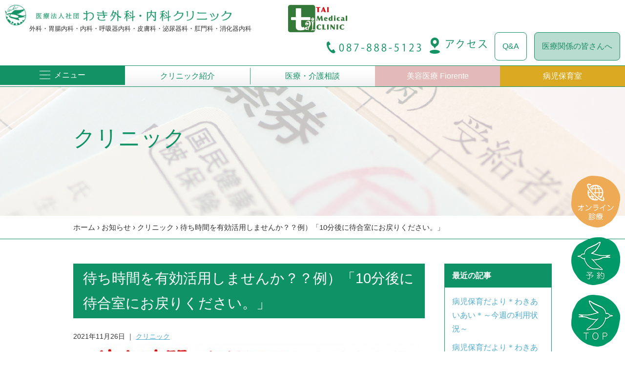

--- FILE ---
content_type: text/html; charset=utf-8
request_url: https://wakigeka.com/news/outpatient_n/entry-135.html
body_size: 26672
content:
<!DOCTYPE html>
<html lang="ja">
<head>
<meta charset="utf-8">
<meta http-equiv="X-UA-Compatible" content="IE=edge">


<title>待ち時間を有効活用しませんか？？例）「10分後に待合室にお戻りください。」 | 医療法人社団わき外科・内科クリニック｜香川県高松市仏生山町にある総合診療科（プライマリケア）病院</title>


<!-- Start of include : source=themes/main/include/head/meta_cms.html -->
<meta property="og:url" content="https://wakigeka.com/news/outpatient_n/entry-135.html">
<meta property="og:site_name" content="医療法人社団わき外科・内科クリニック｜香川県高松市仏生山町にある総合診療科（プライマリケア）病院">










<meta property="og:title" content="待ち時間を有効活用しませんか？？例）「10分後に待合室にお戻りください。」 医療法人社団わき外科・内科クリニック｜香川県高松市仏生山町にある総合診療科（プライマリケア）病院">
<meta property="og:type" content="article">





<meta property="og:image" content="https://wakigeka.com/media/002/202512/9b590e8063348ed1a251d6bb737071cb.jpg">


<meta property="og:description" content="▼今週お預かりしたお子さんの症状 （1月19日－1月23日） 〇インフルエンザA型 &nbsp;11名 〇上気道炎 &n...">
<meta name="description" content="▼今週お預かりしたお子さんの症状 （1月19日－1月23日） 〇インフルエンザA型 &nbsp;11名 〇上気道炎 &n...">
<meta name="keywords" content="待ち時間を有効活用しませんか？？例）「10分後に待合室にお戻りください。」,">


<meta property="og:image" content="https://wakigeka.com/media/002/202512/9b590e8063348ed1a251d6bb737071cb.jpg">


<meta property="og:description" content="▼今週お預かりしたお子さんの症状 （1月13日－1月16日） 〇上気道炎 &nbsp; 8名 〇RSウイルス感染症 &nb...">
<meta name="description" content="▼今週お預かりしたお子さんの症状 （1月13日－1月16日） 〇上気道炎 &nbsp; 8名 〇RSウイルス感染症 &nb...">
<meta name="keywords" content="待ち時間を有効活用しませんか？？例）「10分後に待合室にお戻りください。」,">


<meta property="og:image" content="https://wakigeka.com/media/002/202512/9b590e8063348ed1a251d6bb737071cb.jpg">


<meta property="og:description" content="▼今週お預かりしたお子さんの症状 （1月5日－1月9日） 〇上気道炎 &nbsp; 7名 〇インフルエンザA型 5名 ...">
<meta name="description" content="▼今週お預かりしたお子さんの症状 （1月5日－1月9日） 〇上気道炎 &nbsp; 7名 〇インフルエンザA型 5名 ...">
<meta name="keywords" content="待ち時間を有効活用しませんか？？例）「10分後に待合室にお戻りください。」,">




<meta property="og:image" content="https://wakigeka.com/media/002/202512/72fe9d800ac4131d829de949aa1a535d.png">


<meta property="og:description" content="本年も多くの方にご利用いただき、厚く御礼申し上げます。 今年も残すところあとわずかとなりました。 ...">
<meta name="description" content="本年も多くの方にご利用いただき、厚く御礼申し上げます。 今年も残すところあとわずかとなりました。 ...">
<meta name="keywords" content="待ち時間を有効活用しませんか？？例）「10分後に待合室にお戻りください。」,">


<meta property="og:image" content="https://wakigeka.com/media/002/202512/67ba9eecb636ade09a5f5b2f529f726d.jpg">


<meta property="og:description" content="▼今週お預かりしたお子さんの症状 （12月22日－12月26日） 〇インフルエンザA型 39名 〇インフルエンザB...">
<meta name="description" content="▼今週お預かりしたお子さんの症状 （12月22日－12月26日） 〇インフルエンザA型 39名 〇インフルエンザB...">
<meta name="keywords" content="待ち時間を有効活用しませんか？？例）「10分後に待合室にお戻りください。」,">


<meta property="og:image" content="https://wakigeka.com/media/002/202512/72fe9d800ac4131d829de949aa1a535d.png">


<meta property="og:description" content="本年も多くの患者様にご来院いただき、厚く御礼申し上げます。 早いもので、今年も残すところあとわずか...">
<meta name="description" content="本年も多くの患者様にご来院いただき、厚く御礼申し上げます。 早いもので、今年も残すところあとわずか...">
<meta name="keywords" content="待ち時間を有効活用しませんか？？例）「10分後に待合室にお戻りください。」,">





<!-- End of include : source=themes/main/include/head/meta_cms.html -->

<!-- Start of include : source=themes/main/include/head/link.html -->
<link href="/themes/system/css/acms.css?date=20190816122923" rel="stylesheet">
<link href="/themes/system/css/acms-admin.min.css?date=20190816122918" rel="stylesheet">
<link href="/themes/main/css/site.min.css?date=20190924023518" rel="stylesheet">
<link href="/themes/main/css/base.css?date=20190904143235" rel="stylesheet" >
<link href="/themes/main/css/common.css?date=20260128091448" rel="stylesheet" >
<link href="/themes/main/css/layout.css?date=20191129170723" rel="stylesheet" >
<link href="/themes/main/css/drawer.min.css?date=20190904143237" rel="stylesheet" >
<!-- End of include : source=themes/main/include/head/link.html -->

<link href="/themes/main/blogtpl/css/style.css?date=20240616003643" rel="stylesheet" >
<!-- Start of include : source=themes/main/include/head/js.html -->
<script src="https://cdnjs.cloudflare.com/ajax/libs/jquery/2.2.4/jquery.min.js"></script>


<script src="/acms.js?uaGroup=PC&amp;domains=wakigeka.com&amp;jsDir=js/&amp;themesDir=/themes/&amp;bid=2&amp;cid=9&amp;eid=135&amp;bcd=news&amp;jQuery=3.4.1&amp;jQueryMigrate=migrate-3.0.1&amp;fulltimeSSL=1&amp;v=b768fff4228e1239059c4bef550531ae&amp;umfs=20M&amp;pms=48M&amp;mfu=20&amp;lgImg=width:1400&amp;jpegQuality=85&amp;mediaLibrary=on&amp;edition=standard&amp;urlPreviewExpire=48&amp;timemachinePreviewDefaultDevice=PC&amp;ccd=outpatient_n&amp;ecd=entry-135.html&amp;scriptRoot=/"  id="acms-js"></script>


<script type="text/javascript" src="/themes/main/js/common.js?date=20191219155818"></script>
<script type="text/javascript" src="/themes/main/js/jquery.matchHeight.js?date=20190904143353"></script>
<!--[if lte IE 9]><script src="/themes/main/js/html5shiv-printshiv.js?date=20190904143351"></script><![endif]-->
<!--[if IE 8]><meta http-equiv="X-UA-Compatible" content="IE=8"><![endif]-->

<!-- Start of include : source=themes/main/include/head/ga.html -->
<!-- Global site tag (gtag.js) - Google Analytics -->
<script async src="https://www.googletagmanager.com/gtag/js?id=UA-146922332-1"></script>
<script>
  window.dataLayer = window.dataLayer || [];
  function gtag(){dataLayer.push(arguments);}
  gtag('js', new Date());

  gtag('config', 'UA-146922332-1');
</script>

<!-- End of include : source=themes/main/include/head/ga.html -->

<!-- End of include : source=themes/main/include/head/js.html -->


<script type="text/javascript" src="/js/dest/vendor.chunk.js?date=20190816123224" charset="UTF-8" async defer></script>
<script type="text/javascript" src="/js/dest/index.js?date=20190816123204" charset="UTF-8" async defer></script>
<meta name="generator" content="a-blog cms" />
</head>
<body class="drawer drawer--left">

<div class="body">
<div class="wrap">

<!-- ▼ header ====================================================== -->
<!-- Start of include : source=themes/main/include/header.html -->
<!-- ▼ 管理用パーツ ================================================ -->




<!-- ▲ 管理用パーツ ================================================ -->

<header class="ma">
<div class="header">
<h1><a href="https://wakigeka.com/"><img src="/themes/main/include/../images/img_logo.png" alt="わき外科・内科クリニック"></a>
<span>外科・胃腸内科・内科・呼吸器内科・皮膚科・泌尿器科・肛門科・消化器内科</span></h1>

<p class="tai"><a href="https://tai-med-clinic.jp/" target="_blank"><img src="/themes/main/include/../images/img_footer_tai_logo.png" alt="田井メディカルクリニック"></a></p>

<div class="utility">
<p class="tel"><img src="/themes/main/include/../images/img_tel.png" alt="087-888-5123"></p>
<p class="access"><a href="https://wakigeka.com/access/"><img src="/themes/main/include/../images/btn_access.png" alt="アクセス"></a></p>
<p class="faq"><a href="https://wakigeka.com/contact/">Q&amp;A</a></p>
<p class="medical"><a href="https://wakigeka.com/medical_personnel/">医療関係の皆さんへ</a></p>
</div>
</div>

<div class="gNav">
<ul>
<li class="menu"><button type="button" class="drawer-toggle drawer-hamburger"><span>メニュー</span></button></li>
<li><a href="https://wakigeka.com/introduction/">クリニック紹介</a></li>
<li><a href="https://wakigeka.com/consultation/">医療・介護相談</a></li>
<li class="makeup"><a href="https://wakigeka.com/makeup/">美容医療 Fiorente</a></li>
<li class="kidsroom"><a href="https://wakigeka.com/kids/" target="_blank">病児保育室</a></li>
</ul>
</div>

<nav class="drawer-nav" role="navigation">
<ul class="drawer-menu">
<li><a href="https://wakigeka.com/">TOPページ</a></li>
<li><a href="https://wakigeka.com/introduction/">クリニック紹介</a></li>
<li><a href="https://wakigeka.com/outpatient">外来受診</a></li>
<li><a href="https://wakigeka.com/search/">どんな症状がありますか？</a></li>
<li><a href="https://wakigeka.com/respiratory/">呼吸器</a></li>
<li><a href="https://wakigeka.com/dermatology/">皮膚科</a></li>
<li><a href="https://wakigeka.com/inspection/">検査・健康診断</a></li>
<li><a href="https://wakigeka.com/vaccination/">予防接種</a></li>
<li><a href="https://wakigeka.com/online/">オンライン診療</a></li>
<li><a href="https://wakigeka.com/hospitalization/">入院・ショートステイ</a></li>
<li><a href="https://wakigeka.com/consultation/">医療・介護相談</a></li>
<li><a href="https://wakigeka.com/medical_personnel/">医療関係の皆さんへ</a></li>
<li><a href="https://wakigeka.com/kids/" target="_blank">わきあいあいキッズルーム仏生山</a></li>
<li><a href="https://wakigeka.com/contact/">Q&amp;A・お問い合わせ</a></li>
<li><a href="https://wakigeka.com/news/">お知らせ</a></li>
<li><a href="https://wakigeka.com/access/">アクセス</a></li>
<li><a href="https://wakigeka.com/recruit/">求人情報</a></li>
<li><a href="https://wakigeka.com/privacy/">個人情報保護に関する基本方針</a></li>
</ul>
</nav>
</header>

<!-- End of include : source=themes/main/include/header.html -->

<!-- ▲ header ====================================================== -->



<!-- ▼ container =================================================== -->
<div class="container news">


<!-- ▼ title =================================== -->
<div class="page-title">
<div class="inner">
<h1>クリニック</h1>
</div>
</div>
<!-- ▲ title =================================== -->


<!-- ▼ topicpath =============================== -->
<div class="topic-path">
<div class="inner"><a href="https://wakigeka.com/">ホーム</a> &rsaquo; <a href="https://wakigeka.com/news/">お知らせ</a> &rsaquo; <a href="https://wakigeka.com/news/outpatient_n/">クリニック</a> &rsaquo; <a href="https://wakigeka.com/news/outpatient_n/entry-135.html">待ち時間を有効活用しませんか？？例）「10分後に待合室にお戻りください。」</a></div>
</div>
<!-- ▲ topicpath =============================== -->

<div class="content-blog">

<!-- ▼ content =========================================== -->
<div class="content">
<div id="jsChangeContents">
<!-- Start of include : source=themes/main/include/parts/entryBody.html -->



<!-- 1記事▼▼ -->

<div class="acms-form-group">
<!-- Start of include : source=themes/system/admin/entry/revision-info.html -->




<!-- End of include : source=themes/system/admin/entry/revision-info.html -->

</div>
<article class="acms-entry">
	<div class="acms-inner">
		<!-- Start of include : source=themes/system/admin/entry/title.html -->

<!-- End of include : source=themes/system/admin/entry/title.html -->


		
		<!-- エントリーのタイトル　開始▼▼ -->
		<header>
			<h2><a href="https://wakigeka.com/news/outpatient_n/entry-135.html">待ち時間を有効活用しませんか？？例）「10分後に待合室にお戻りください。」</a></h2>
            
            <p class="entry-date">
				
				<time pubdate="pubdate" datetime="2021-11-26">2021年11月26日</time>
				

				 ｜
				
				<span class="entry-category"><a href="https://wakigeka.com/news/outpatient_n/">クリニック</a></span>
				
				
				
			</p>
            
            
		</header>
		<!-- エントリーのタイトル　終了▲▲ -->
		

		<section class="acms-grid">
			<div>
			
			























<!-- media -->
<div class="column-media-center js_notStyle acms-col-sm-12">
	
	<a href="https://wakigeka.com/media/002/202111/e8cb9df8ca807f48aa68a328022b1928.jpg" data-rel="SmartPhoto[135]">
		<img class="columnImage" src="https://wakigeka.com/media/002/202111/mode3_w700-e8cb9df8ca807f48aa68a328022b1928.jpg" alt="" width="700">
	</a>

	
</div>

















<hr class="clearHidden">

<!-- テキスト -->

<p><em><strong>待ち時間を有効活用しませんか？</strong></em><br />
<br />
医療機関においては、時間通りに物事が進まない場合が多く、<em>待ち時間が長くなってしまいがち</em>です。<br />
そこで、当院では、皆さんの待ち時間を減らすよう工夫しつつ、<br />
<em><strong>待ち時間をより有効に活用できるよう</strong><strong>新しい仕組みを導入</strong></em>しました！<br />
<br />
このように、10分前までに戻っていただくことで、自由な時間を過ごしながら、診察や検査をスムーズに受けていただくことができます。<br />
<br />
フードコートの呼び出しベルのようなイメージで、<strong>携帯電話回線ですので、電波が届く場所であればどこにいても呼び出しが可能で</strong>す。<br />
これにより、待ち時間中に、<em>車に戻ったり、買い物に行ったり、院内の喫茶室を利用したり</em>など、<br />
<em><strong>自由に行動していただくことができる</strong></em>ようになりました。<br />
<br />
<strong>当院喫茶室では、フリーWi－Fiや電源（充電など）の利用が可能</strong><em></em>です。<br />
<br />
また、<em><strong>LINEでの呼び出しも可能</strong></em>になっています！<br />
<br />
また、呼び出しベルやLINEには「10分後には診察室にお戻りください。」といったかたちでメッセージが表示されますので、<strong>余裕をもって待合室にお戻りいただける</strong>と思います。<br />
<br />
例えば、こんな感じ。<br />
‥‥‥‥<br />
診察までの待ち時間に、受付でReady Callを受け取って買い物に。<br />
<br />
♪～（呼び出し音）<br />
「<strong>10分後に、待合室にお戻りください。</strong>」（画面表示）<br />
<br />
待合室に戻ると、すぐに診察室に入ることができた。<br />
‥‥‥‥<br />
<br />
このように、皆さんの待ち時間を苦痛なく過ごしていただけるよう、当院はこれからもいろんな仕組みを取り入れていきたいと思います。<br />
<br />
ご意見やご要望も含めて、当院までお気軽にお問い合わせください。</p>







































<hr class="clearHidden">





















<!-- media -->
<div class="column-media-auto js_notStyle acms-col-sm-4">
	
	<a href="https://wakigeka.com/media/002/202111/b5fd415be3c2e64d54c5f66d28cebf70.jpg" data-rel="SmartPhoto[135]">
		<img class="columnImage" src="https://wakigeka.com/media/002/202111/mode3_w220-b5fd415be3c2e64d54c5f66d28cebf70.jpg" alt="" width="220">
	</a>

	
</div>


















<!-- テキスト -->

<p class="button"><a href="tel:0878885123">クリニックへ電話する☎</a></p<em>







































			<hr class="clearHidden" />
			
			
			</div>

			

			

			

			


		</section>
    
    
    <!-- Start of include : source=themes/main/include/parts/social.html -->

<footer class="entry-footer">
    <div class="share-wrapper">
	<p id="share-text" class="share-text">シェアする</p>
	<ul class="share-list" aria-labelledby="share-text">
		<li class="share-item"><a href="http://www.facebook.com/share.php?u=https://wakigeka.com/news/outpatient_n/entry-135.html" onclick="window.open(this.href, 'FBwindow', 'width=650, height=450, menubar=no, toolbar=no, scrollbars=yes'); return false;" class="share-item-facebook"><span class="acms-icon-facebook-circle" aria-hidden="true"></span><span class="acms-hide-visually">Facebookでシェアする</span></a></li>
		<li class="share-item"><a href="http://twitter.com/share?url=https://wakigeka.com/news/outpatient_n/entry-135.html&amp;text=待ち時間を有効活用しませんか？？例）「10分後に待合室にお戻りください。」&nbsp;医療法人社団わき外科・内科クリニック｜香川県高松市仏生山町にある総合診療科（プライマリケア）病院&amp;via=#" target="_blank" class="share-item-twitter"><span class="acms-icon-twitter-circle" aria-hidden="true"></span><span class="acms-hide-visually">Twitterでシェアする</span></a></li>
	</ul>
</div>
</footer>

<!-- End of include : source=themes/main/include/parts/social.html -->

    	

	</div>
</article>


<!-- コメントのインクルード -->




<!-- 1記事▲▲ -->


<!-- ▼ pagenavi ====================================================== -->
<!-- Start of include : source=themes/main/include/parts/pagenavi.html -->

<!-- ▼ entry-navigation ============= -->
<div class="entry-navigation">
<ul>
<li class="entry-old"><a href="https://wakigeka.com/news/outpatient_n/entry-134.html">&laquo;&nbsp;新型コロナワクチンを受けていない方へ...</a>&nbsp;</li>
<li class="entry-new">&nbsp;<a href="https://wakigeka.com/news/outpatient_n/entry-137.html">【クリニック】お正月休みのお知らせ&nbsp;&raquo;</a></li>
</ul>
<p class="home"><a href="https://wakigeka.com/news/">一覧に戻る</a></p>
<!-- /entry-navigation --></div>
<!-- ▲ entry-navigation ============= -->





<!-- End of include : source=themes/main/include/parts/pagenavi.html -->

<!-- ▲ pagenavi ====================================================== -->



<!-- End of include : source=themes/main/include/parts/entryBody.html -->

<!-- /jsChangeContents --></div>
<!-- /content --></div>

<!-- ▼ sidebar ==================================== -->
<div class="sidebar">
<!-- Start of include : source=themes/main/include/navi/localnav_news.html -->
<!-- Start of include : source=themes/main/include/navi/localnav_blogtpl.html -->

<nav class="local-navigation">
<h2>最近の記事</h2>
<ul>

<li><a href="https://wakigeka.com/news/kids_n/entry-418.html">病児保育だより＊わきあいあい＊～今週の利用状況～</a></li>

<li><a href="https://wakigeka.com/news/kids_n/entry-417.html">病児保育だより＊わきあいあい＊～今週の利用状況～</a></li>

<li><a href="https://wakigeka.com/news/kids_n/entry-416.html">病児保育だより＊わきあいあい＊～今週の利用状況～</a></li>

<li><a href="https://wakigeka.com/news/kids_n/entry-413.html">年末年始のご挨拶（★病児保育室★）</a></li>

<li><a href="https://wakigeka.com/news/kids_n/entry-412.html">病児保育だより＊わきあいあい＊～今週の利用状況～</a></li>

<li><a href="https://wakigeka.com/news/outpatient_n/entry-415.html">【年末年始のご挨拶】</a></li>

<li><a href="https://wakigeka.com/news/kids_n/entry-410.html">病児保育だより＊わきあいあい＊～今週の利用状況～</a></li>

<li><a href="https://wakigeka.com/news/kids_n/entry-407.html">病児保育だより＊わきあいあい＊～今週の利用状況～</a></li>

<li><a href="https://wakigeka.com/news/kids_n/entry-411.html">病児保育だより＊わきあいあい＊～今週の利用状況～</a></li>

<li><a href="https://wakigeka.com/news/outpatient_n/entry-400.html">【令和7年度】お正月休みのお知らせ</a></li>

</ul>
</nav>



<nav class="local-navigation">
<h2>バックナンバー</h2>
<ul>

<li><a href="https://wakigeka.com/news/2026/01/">2026年</a></li>

<li><a href="https://wakigeka.com/news/2025/12/">2025年</a></li>

<li><a href="https://wakigeka.com/news/2025/11/">2025年</a></li>

<li><a href="https://wakigeka.com/news/2025/10/">2025年</a></li>

<li><a href="https://wakigeka.com/news/2025/09/">2025年</a></li>

<li><a href="https://wakigeka.com/news/2025/08/">2025年</a></li>

<li><a href="https://wakigeka.com/news/2025/07/">2025年</a></li>

<li><a href="https://wakigeka.com/news/2025/06/">2025年</a></li>

<li><a href="https://wakigeka.com/news/2025/05/">2025年</a></li>

<li><a href="https://wakigeka.com/news/2025/04/">2025年</a></li>

</ul>
</nav>




<nav class="local-navigation">
<h2>カテゴリー</h2>
<ul>


<li><a href="https://wakigeka.com/news/kids_n/">わきあいあいキッズルーム仏生山</a>

</li>

<li><a href="https://wakigeka.com/news/outpatient_n/">クリニック</a>

</li>

<li><a href="https://wakigeka.com/news/event_n/">イベント</a>

</li>

<li><a href="https://wakigeka.com/news/fiorente/">フィオレンテ美容医療</a>

</li>

<li><a href="https://wakigeka.com/news/other_n/">その他</a>

</li>


</ul>
</nav>





<!-- End of include : source=themes/main/include/navi/localnav_blogtpl.html -->

<!-- End of include : source=themes/main/include/navi/localnav_news.html -->

<!-- /sidebar --></div>
<!-- ▲ sidebar ==================================== -->

<!-- ▲ content =========================================== -->

<!-- /content-blog --></div>
<!-- /container --></div>
<!-- ▲ container =================================================== -->


<!-- ▼ footer ====================================================== -->
<!-- Start of include : source=themes/main/include/footer.html -->
<div class="pagetop">
<p><a href="https://wakigeka.com/online/"><img src="/themes/main/include/../images/btn_online.png" alt="オンライン診療"></a></p>
<p><a href="https://ssc6.doctorqube.com/wakigeka/select.html" target="_blank"><img src="/themes/main/include/../images/btn_reserve.png" alt="ご予約"></a></p>
<p><a href="#" class="scrollTo"><img src="/themes/main/include/../images/btn_top.png" alt="ページトップに戻る"></a></p>
</div>


<div class="contact">
<div class="contactArea">
<div class="inner">
<h2><img src="/themes/main/include/../images/title_contact.png" alt="お問い合わせ・ご予約"></h2>

<div class="buttonArea">
<p><img src="/themes/main/include/../images/img_contact001.png" alt="わき外科・内科クリニック"></p>
<p><img src="/themes/main/include/../images/img_contact002.png" alt="わきあいあいキッズルーム仏生山"></p>
</div>
<div class="buttonArea">
<p><img src="/themes/main/include/../images/img_contact003.png" alt="美容医療フィオレンテ"></p>
    <ul>
        <li><a href="https://ssc6.doctorqube.com/wakigeka/select.html" target="_blank"><img src="/themes/main/include/../images/img_contact004.png" alt="ご予約"></a></li>
        <li><a href="https://forms.gle/VyaB9PwDPhUiqqEQ8" target="_blank"><img src="/themes/main/include/../images/img_contact005.png" alt="ご意見箱"></a></li>
        <li><a href="https://wakigeka.com/contact/"><img src="/themes/main/include/../images/img_contact006.png" alt="Q&A・お問い合わせ"></a></li>
    </ul>
</div>
</div>
</div>
</div>


<footer class="footer">
<div class="inner logoArea">
<h2><a href="/news/"><img src="/themes/main/include/../images/img_footer_logo.png" alt="わき外科・内科クリニック"></a></h2>
<p class="tai"><a href="https://tai-med-clinic.jp/" target="_blank"><img src="/themes/main/include/../images/img_footer_tai_logo.png" alt="田井メディカルクリニック"></a></p>
</div>

<div class="inner footerArea">
<div class="Box">
<!--<h3><a href="#">ご利用の皆様へ</a></h3>-->
<ul>
<li><a href="https://wakigeka.com/introduction/">クリニック紹介</a></li>
<li><a href="https://wakigeka.com/outpatient">外来受診</a></li>
<li><a href="https://wakigeka.com/search/">どんな症状がありますか？</a></li>
<li><a href="https://wakigeka.com/inspection/">検査・健康診断</a></li>
</ul>
</div>

<div class="Box">
<ul>
<li><a href="https://wakigeka.com/vaccination/">予防接種</a></li>
<li><a href="https://wakigeka.com/online/">オンライン診療</a></li>
<li><a href="https://wakigeka.com/hospitalization/">入院・ショートステイ</a></li>
<li><a href="https://wakigeka.com/consultation/">医療・介護相談</a></li>
</ul>
</div>

<div class="Box">
<ul>
<li><a href="https://wakigeka.com/medical_personnel/">医療関係者の皆さんへ</a></li>
<li><a href="https://wakigeka.com/kids/" target="_blank">病児保育</a></li>
<li><a href="https://wakigeka.com/contact/">Q&amp;A・お問い合わせ</a></li>
<li><a href="https://wakigeka.com/news/">お知らせ</a></li>
</ul>
</div>

<div class="Box">
<ul>
<li><a href="https://wakigeka.com/access/">アクセス</a></li>
<li><a href="https://wakigeka.com/recruit/">求人情報</a></li>
<li><a href="https://wakigeka.com/privacy/">個人情報保護に関する基本方針</a></li>
</ul>
</div>
</div>

<p class="copyright">Copyright &copy; Waki Surgery/internal Clinic All Rights Reserved.</p>
</footer>


<script src="/themes/main/js/drawer.min.js?date=20190904143350" charset="utf-8"></script>
<script src="/themes/main/js/iscroll.js?date=20190904143351" charset="utf-8"></script>
<script>
  $(document).ready(function() {
	$('.drawer').drawer();
  });
</script>
<!-- End of include : source=themes/main/include/footer.html -->

<!-- ▲ footer ====================================================== -->


<!-- /wrap --></div>
<!-- /body --></div>

</body>
</html>

--- FILE ---
content_type: text/css
request_url: https://wakigeka.com/themes/main/css/base.css?date=20190904143235
body_size: 4714
content:
@charset "utf-8";
/* CSS Document */

/* ---------------------------------------------
　elements initialization 
------------------------------------------------ */

body{
	margin:0;
	padding:0;
	height:100%;
	line-height:1.8;
}

a img, fieldset, img{
	border:0;
	vertical-align:top;
}

blockquote, dd, div, dl, dt, fieldset, form,
h1, h2, h3, h4, h5, h6, input, li, ol, p, pre,
select, span, textarea, td, th, ul{
	margin:0;
	padding:0;
}

abbr, acronym{
	border:0;
}

address, caption, cite, code, dfn, em, th, strong, var{
	font-style:normal;
	font-weight:normal;
}

caption, th{
	text-align:left;
}

code, kbd, pre, samp, tt{
	font-family:monospace;
	line-height:100%;
}

	/* for IE7 */
	*+html code, kbd, pre, samp, tt{
		font-size:108%;
	}

h1, h2, h3, h4, h5, h6{
	font-size:100%;
	font-weight:normal;
}

input, select, textarea{
	font-size:100%;
}

ol, ul, li{
	list-style:none;
}

q:before, q:after{
	content:'';
}

table{
	border-collapse:collapse;
	border-spacing:0;
	font-size:100%;
}

hr{
	display: none;
}

strong{
	font-weight: bold;
}

em{
	font-style:italic;
}


/* ------ form --------------------------------- */

button, fieldset, form, input, 
label, legend, select, textarea{  
	font-size:100%;  
	font-style:inherit;  
	font-weight:inherit;  
	margin:0;  
	padding:0;  
	vertical-align:baseline;  
}  

input, textarea{
	vertical-align:middle;
	padding:1px;
}

textarea{
	width: 98%;
}

input[type="radio"],
input[type="checkbox"]{
	vertical-align:baseline;
	margin-right:3px;
}


/* ------ font --------------------------------- */

body{
	font-size:16px;
	color: #333;
	font-family: "Hiragino Maru Gothic W4 JIS2004", "游ゴシック", YuGothic, "ヒラギノ角ゴ ProN W3", "Hiragino Kaku Gothic ProN", "メイリオ", Meiryo, "Helvetica Neue", Helvetica, Arial, sans-serif;
    font-weight: 500;
    text-rendering: optimizeLegibility;
}

* html body             { font-size:87%;  } /* lte ie6 */
*:first-child+html body { font-size:87%;  } /* ie7 */
html>/**/body           { font-size:87%;  } /* ie8 */
html:not(:target) body  { font-size:16px; } /* modern browser */


/* ------ links color -------------------------- */

a:link,
a:visited,
a:hover,
a:active{
	text-decoration:underline;
}
a:link          { color:#50add1; }
a:visited       { color:#378dae; }
a:hover,a:active{ color:#50add1; text-decoration:none; }


a img { 
	border: none;
    -webkit-transition: 0.3s ease-in-out; 
    -moz-transition: 0.3s ease-in-out; 
    -o-transition: 0.3s ease-in-out; 
    transition: 0.3s ease-in-out;  
}
a:hover img{
	opacity:0.5;
	filter:alpha(opacity=50);
	-ms-filter: "alpha( opacity=50 )";
}

/* ------ clearfix scheme ---------------------- */

div:after {
	visibility:hidden;
	display:block;
	font-size:0;
	content:" ";
	clear:both;
	height:0;
}
* html div             { zoom:1; } /* IE6 */
*:first-child+html div { zoom:1; } /* IE7 */

/* ---------------------------------------------
　acms.css初期化
------------------------------------------------ */

#adminBox {
	margin-bottom: 0 !important;
}

.acms-entry .entry-container {
	margin-left: 10px;
	margin-right: 10px;
}

.acms-entry blockquote {
	margin-top: 20px !important;
}

[class*='column-map-'] {
  margin-bottom: 20px;
	margin-top: 20px;
  padding-left: 10px;
  padding-right: 10px;
  -webkit-box-sizing: border-box;
  -moz-box-sizing: border-box;
  box-sizing: border-box;
  border:none !important;
}
/* ファイル配置（おまかせ） */
/* ファイル配置（左） */
.column-file-left {
	text-align:left;
}
/* ファイル配置（右） */
.column-file-right {
	text-align:right;
}
/* ファイル配置（中央） */
.column-file-center {
  text-align: center;
}

/* 地図配置（おまかせ） */
.column-map-auto {
  margin-bottom: 10px;
  /*macie¥*/
  overflow: hidden;
  /*macie*/
}
/* 地図配置（左） */
.column-map-left {
  float: left;
  margin-bottom: 10px;
  /*macie¥*/
  overflow: hidden;
  /*macie*/
}
/* 地図配置（右） */
.column-map-right {
  float: right;
  margin-bottom: 10px;
  /*macie¥*/
  overflow: hidden;
  /*macie*/
}
/* 地図配置（中央） */
.column-map-center {
  display: block;
  margin-right: auto;
  margin-left: auto;
  margin-bottom: 10px;
  /*macie¥*/
  overflow: hidden;
  /*macie*/
}

/* YouTube配置 (おまかせ) */
/* YouTube配置 (左) */
.column-youtube-left {
  display: inline;
  float: left;
}
/* YouTube配置 (右) */
.column-youtube-right {
  display: inline;
  float: right;
}
/* YouTube配置 (中央) */
.column-youtube-center {
  margin-left: auto;
  margin-right: auto;
}
.acms-entry [class*="column-youtube-"] {
    box-sizing: border-box;
    margin-bottom: 20px;
    padding-left: 10px;
    padding-right: 10px;
}

--- FILE ---
content_type: text/css
request_url: https://wakigeka.com/themes/main/css/common.css?date=20260128091448
body_size: 9630
content:
@charset "utf-8";


/* ---------------------------------------------
　base modules
------------------------------------------------ */

.body {
	clear:both;
}

.wrap{
	clear:both;
}

.inner{
	width:980px;
	margin:0 auto;
}
.mb50{
    margin-bottom: 50px !important;
}


/* ---------------------------------------------
　header
------------------------------------------------ */
header{
	width: 100%;
	position: fixed;
	z-index: 999;
	background: #fff;
}
header .header{
	padding: 10px;
}
header .header h1{
	float: left;
}
header .header h1 img{
	width: 80%;
}
header .header h1 span{
	display: block;
	font-size: 84%;
	line-height: 1.0;
	padding: 0 0 0 50px;
}
header .header p.tai{
	float: left;
}
header .header p.tai img{
    width: auto;
    height: 56px;
}
header .utility{
	float: right;
}
header .utility p.tel{
	float: left;
	padding: 18px 0 0 0;
}
header .utility p.access{
	float: left;
	margin: 0 15px;
	padding: 10px 0 0 0;
}
header .utility p.faq{
	float: left;
}
header .utility p.faq a{
	display: block;
	color: #139365;
	border: #139365 solid 1px;
	padding: 14px 15px;
	text-decoration: none;
	-webkit-border-radius: 8px;
	-moz-border-radius: 8px;
	border-radius: 8px;
}
header .utility p.faq a:hover{
	color: #fff;
	background: #139365;
}
header .utility p.medical{
	float: left;
	margin: 0 0 0 15px;
}
header .utility p.medical a{
	display: block;
	color: #168c62;
	background: #b9dcd0;
	border: #168c62 solid 1px;
	padding: 14px 15px;
	text-decoration: none;
	-webkit-border-radius: 8px;
	-moz-border-radius: 8px;
	border-radius: 8px;
}
header .utility p.medical a:hover{
	color: #168c62;
	background: #fff;
}

header .gNav{
	border-top: #139365 solid 1px;
	border-bottom: #139365 solid 1px;
	background: url(../images/bg_menu.png) repeat-x center center;
}
header .gNav ul li{
	float: left;
	width: 20%;
	background: url(../images/bg_bar.png) no-repeat left center;
}
header .gNav ul li a{
	display: block;
	padding: 7px 0;
	text-align: center;
	color: #139365;
	text-decoration: none;
}
header .gNav ul li:last-child{
	background: none;
}
header.ma .gNav ul li:nth-child(2){
	background: none;
}
header .gNav ul li.makeup{
	background: #e3bab7;
}
header .gNav ul li.makeup a{
	color: #fff;
}
header .gNav ul li.kidsroom{
	background: #daa921;
}
header .gNav ul li.kidsroom a{
	color: #fff;
}
header .gNav ul li.menu{
	background: none;
}
header .gNav ul li.menu button{
	background: #139365;
	color: #fff;
	padding: 9px 0;
	text-align: center;
	width: 100%;
	border: none;
}
header .gNav ul li.menu button span{
	padding: 0 0 0 30px;
	background:  url(../images/btn_menu.png) no-repeat left center;
}


.drawer--left .drawer-nav{
	background: #139365;
}
.drawer--left .drawer-nav ul{
	padding: 50px 30px;
}
.drawer--left .drawer-nav ul li a{
	display: block;
	text-align: center;
	color: #fff;
	padding: 10px 0;
	border-bottom: #fff solid 1px;
	text-decoration: none;
}
.drawer--left .drawer-nav ul li:last-child a{
	border-bottom: none;
}

/* ---------------------------------------------
　container
------------------------------------------------ */
.container{
	padding: 122px 0 0 0;
	width:100%;
}
.keyvisual{
	width:100%;
}


/* ------ title -------------------------------- */

.page-title{
	background:#eee;
	position:relative;
}

.page-title h1{
	font-size: 280%;
	font-weight: normal;
	padding: 120px 0;
	color: #0f9265;
}

.medical_personnel .page-title{
	background:url(../images/bg_h1_medical_personnel.jpg) center no-repeat;
	background-size: cover;
}
.privacy .page-title{
	background:url(../images/bg_h1_medical_personnel.jpg) center no-repeat;
	background-size: cover;
}
.access .page-title{
	background:url(../images/bg_h1_access.jpg) center no-repeat;
	background-size: cover;
}
.contactPage .page-title{
	background:url(../images/bg_h1_contact.jpg) center no-repeat;
	background-size: cover;
}
.consultation .page-title{
	background:url(../images/bg_h1_consultation.jpg) center no-repeat;
	background-size: cover;
}
.hospitalization .page-title{
	background:url(../images/bg_h1_hospitalization.jpg) center no-repeat;
	background-size: cover;
}
.inspection .page-title{
	background:url(../images/bg_h1_inspection.jpg) center no-repeat;
	background-size: cover;
}
.introduction .page-title{
	background:url(../images/bg_h1_introduction.jpg) center no-repeat;
	background-size: cover;
}
.outpatient .page-title{
	background:url(../images/bg_h1_outpatient.jpg) center no-repeat;
	background-size: cover;
}
.seminar .page-title{
	background:url(../images/bg_h1_seminar.jpg) center no-repeat;
	background-size: cover;
}
.recruit .page-title{
	background:url(../images/bg_h1_recruit.jpg) center no-repeat;
	background-size: cover;
}
.search .page-title{
	background:url(../images/bg_h1_search.jpg) center no-repeat;
	background-size: cover;
}
.vaccination .page-title{
	background:url(../images/bg_h1_vaccination.jpg) center no-repeat;
	background-size: cover;
}
.news .page-title{
	background:url(../images/bg_h1_news.jpg) center no-repeat;
	background-size: cover;
}
.notf .page-title{
	background:url(../images/bg_h1_notf.jpg) center no-repeat;
	background-size: cover;
}
.pharmacy .page-title{
	background:url(../images/bg_h1_pharmacy.jpg) center no-repeat;
	background-size: cover;
}

.inspection .content .layout-unit.grid-6-w p{
	margin: 40px 0 0 0;
}
.recruit table th {
	width: 180px;
}


/* ------ topic-path --------------------------- */

.container .topic-path {
	text-align: left;
	padding: 10px 0;
	font-size: 94%;
	border-bottom: 1px solid #0f9265;
}

.topic-path a,
.topic-path a:link,
.topic-path a:hover,
.topic-path a:visited,
.topic-path a:active {
	color:#333;
	text-decoration:none;
}

/* ------ pagetop ------------------------------ */
.pagetop{
	position: fixed;
	right: 10px;
	bottom: 10px;
	z-index: 1;
}
.pagetop p{
	margin: 20px 0 0 0;
}


/* content
------------------------------------------------ */

.content {
	width:980px;
	margin: 50px auto;
	text-align:left;
	padding:0;
}

.content-blog {
	width:980px;
	margin: 50px auto;
	text-align:left;
	padding:0;
}
.content-blog .content {
	width: 720px;
	margin: 0;
	float: left;
}

.content .anchor{
	margin: -122px 0 0 0;
	padding: 122px 0 0 0;
}

.search ul.list {
    display: flex;
    flex-wrap: wrap;
    gap:2%;
}
.search ul.list li {
	width: 30%;
	margin: 10px 0 0 0;
    padding-left: 2%;
}
.search .searchContent{
	margin: 30px 0 0 -20px;
}
.search .searchContent p{
	width: 230px;
	float: left;
	margin: 0 0 15px 20px;
}
.search .searchContent p a{
	text-decoration: none;
	color: #f3a50f;
}
.search .searchContent p span{
	display: block;
	text-align: center;
	margin: 5px 0 0 0;
}

.outpatient table td{
	width: 100px;
}

.content .contactArea{
	width: 700px;
	margin: 30px auto 0 auto;
	padding: 20px;
	text-align: center;
	background: #b9dcd0;
	border: solid 3px #124911;
}
.content .contactArea h3{
	font-size: 134%;
	border-bottom: none;
	margin: 0;
	padding: 0;
	color: #124911;
}
.content .contactArea p.tel{
	font-size: 134%;
	font-weight: bold;
	margin: 0;
}
.content .contactArea p.tel span{
	color: #f00;
	display: block
}


/* sidebar
------------------------------------------------ */

.sidebar{
	width: 220px;
	float:right;
	text-align:left;
}


/* ------ local-navigation --------------------- */

.sidebar .local-navigation{
	border:1px solid #0f9265;
	margin-bottom:20px;
}

.sidebar .local-navigation h2{
	margin:0;
	background:#0f9265;
	padding:10px 15px;
	color:#fff;
	font-weight:bold;
}

.sidebar .local-navigation ul{
	margin:10px 15px;
}

.sidebar .local-navigation ul span{
	font-size:78%;
}

.sidebar .local-navigation ul li{
	padding:5px 0;
}

.sidebar .local-navigation li a:link,
.sidebar .local-navigation li a:visited,
.sidebar .local-navigation li a:hover,
.sidebar .local-navigation li a:active{
	text-decoration:none;
}



/* ---------------------------------------------
　contact
------------------------------------------------ */
.contact{
	background: url(../images/bg_contact001.png) repeat-x center top, url(../images/bg_contact002.png) repeat-x center bottom;
	margin: 60px 0 0 0;
	padding: 36px 0 18px 0;
}
.contact .contactArea{
	background: #aad4a5;
	padding: 50px 0;
}
.contact .contactArea h2{
	margin: 0 0 30px 0;
	text-align: center;
}
.contact .contactArea .buttonArea{
	max-width: 10px 0 0 0;
	text-align: center;
    display: flex;
    gap:20px;
    margin-bottom: 10px;
}
.contact .contactArea .buttonArea p{
	width:472px;
    text-align: center;
}
.contact .contactArea .buttonArea ul{
	display: flex;
    gap:10px;
}


/* ---------------------------------------------
　footer
------------------------------------------------ */

.footer{
	clear:both;
	padding: 60px 0 0 0;
}
.footer a{
	color: #139365;
	text-decoration: none;
}
.footer .logoArea{
    width: 820px;
	margin: 0 auto 40px auto;
}
.footer .logoArea h2{
	float: left;
}
.footer .logoArea p.tai{
    float: right;
}
.footer .footerArea .Box{
	width: 25%;
	float: left;
}
.footer .footerArea .Box h3{
	font-size: 114%;
}
.footer .footerArea .Box ul{
	margin: 5px 0 0 10px;
}

.copyright{
	font-size: 86%;
	color: #aad4a5;
	padding: 30px 0;
	text-align: center;
}





--- FILE ---
content_type: text/css
request_url: https://wakigeka.com/themes/main/css/layout.css?date=20191129170723
body_size: 13162
content:
@charset "utf-8";

/* ---------------------------------------------
　layout modules
------------------------------------------------ */

/* base modules
------------------------------------------------ */
.content p,
.content ul,
.content dl,
.content ol,
.content table,
.content blockquote{
	margin: 20px 0 0;
	line-height:1.8em;
}

.content ul p, .content ul dl, .content ul ol, 
.content dl p, .content dl ul, .content dl ol, 
.content ol p, .content ol ul, .content ol dl, 
.content table p, .content table ul, .content table dl, .content table ol{
	margin: 0;
}

.content p img, .content dl img, .content ul img {
	vertical-align: middle;
}

.column-image-left,.column-image-center,.column-image-right { margin-top:20px !important; }

.content p span.br{
	display: block;
}
/* common modules
------------------------------------------------ */

em        { color:#e57e7d; font-style:normal;  }

.small    { font-size:87%;  }
.x-small  { font-size:78%;  }

.large    { font-size:107%; }
.x-large  { font-size:120%; }

.attention{ color: #FF3366;   }
.bold     { font-weight:bold; }
.keyword{ color:#e57e7d; }

.center{ text-align: center; }
.right { text-align:right;   }
.left  { text-align:left;    }
.middle{ vertical-align:middle; }

.float-l{ float: left;  }
.float-r{ float: right; }
.clear  { clear: both;  }

.img-l{ float:left;  margin:0 25px 10px 0; }
.img-r{ float:right; margin:0 0 10px 25px; }

.nowrap         { white-space:nowrap; }
.nomargintop    { margin-top: 0 !important; }
.content .nocss { maring:0; padding:0; border:none; background:none; }

.mt10{ margin-top:10px !important; }

.title{
	font-size:20px;
	font-weight:bold;
}

.hr{
	height:1px;
	border-bottom:1px solid #ccc;
	margin:50px 0 0;
}

.hr hr{
	display:none;
}

/* --- anchor --- */

.anchor{
	background:url(../images/icon_arrow02.png) no-repeat 0 0.4em;
	padding-left:11px;
}

.anchor-ex {
	background:url(../images/icon_window01.png) no-repeat right 0.2em;
	padding-right:15px;
}

/* --- ext icon --- */

a[href$='.xls'], a[href$='.xlsx']{
	background: url(../images/fileicon/xls.png) no-repeat 100% 50%;
	padding-right: 25px;
}

a[href$='.doc'], a[href$='.docx']{
	background: url(../images/fileicon/doc.png) no-repeat 100% 50%;
	padding-right: 25px;
}

a[href$='pdf']{
	background: url(../images/fileicon/pdf.png) no-repeat 100% 50%;
	padding-right: 25px;
}

a[href$='ppt']{
	background: url(../images/fileicon/ppt.png) no-repeat 100% 50%;
	padding-right: 25px;
}


/* --- openwin --- */

.openwin{ 
	padding-right: 15px;
}

/* ---　pagetop-in　 --- */

.pagetop-in {
	text-align:right;
}

.pagetop-in a {	
	background:url(../images/icon_arrow_pagetop.png) no-repeat 0 0.4em;
	padding-left: 15px;
	font-size: 92%;
}

/* --- blockquote --- */

blockquote, 
.acms-entry blockquote{
	background:url(../images/bg_blockquote.png) top 0 left 0 no-repeat #fff;
	border-bottom:1px solid #ddd;
	border-left:none;
	margin-top:40px;
	padding:40px 20px 30px 150px;
}

.content p.mt40{
	margin: 40px 0 0 0;
}

/* ------ title -------------------------------- */

.content h2, 
.content .wysiwyg h1{
	clear:both;
	margin: 50px 0 25px 0;
	font-size:180%;
	font-weight:normal;
	color: #fff;
	background: #0f9265;
	padding: 5px 20px;
}
.content h2.frast{
	margin: 0 0 25px 0;
}
.content h2 a:link          { color:#333; text-decoration:none; }
.content h2 a:visited       { color:#333; text-decoration:none; }
.content h2 a:hover,a:active{ color:#333; text-decoration:underline; }

.content h3, 
.content .wysiwyg h2{
	clear:both;
	margin: 40px 0 20px 0;
	padding: 0;
	font-size:160%;
	font-weight:bold;
	color: #0f9265;
}
.content h3 span.underline,
.content .wysiwyg h2 span.underline{
	padding: 0 0 5px 0; 
	border-bottom:1px solid #0f9265;
}
.content h3 span.icon,
.content .wysiwyg h2 span.icon{
	padding: 0 42px 20px 0; 
	background: url(../images/bg_h3.png) no-repeat right bottom;
}
.content h4,
.content .wysiwyg h3{
	clear:both;
	font-size:134%;
	margin: 30px 0 15px 0;
	font-weight:bold;
	background: url(../images/bg_h4.png) no-repeat left center;
	background-size: 15px 18px;
	padding: 0 0 0 20px;
	color: #0f9265;
}

.content h5, 
.content .wysiwyg h4{
	clear:both;
	font-weight:bold;
	margin: 20px 0 10px 0;
	padding: 5px 10px;
	font-size:120%;
	background: #D4D4D4;
}


/* ------ ul ----------------------------------- */


/* --- normal list --- */

.list li{
	background:url(../images/icon_list.png) no-repeat 0 0.5em;
	background-size: 10px 10px;
	padding-left: 15px;
	margin-bottom: 5px;
}

/* --- link list --- */

.link li{
	background:url(../images/icon_arrow.png) no-repeat 0 0.4em;
	background-size: 16px 14px;
	padding-left: 20px;
	margin-bottom: 5px;
}

/* --- number list --- */

ol li {
	list-style-type:decimal;
	margin-left:25px;
	margin-bottom:5px;
}

ol ul li{
	list-style-type:none;
	margin-left:10px;
}

/* --- attention list --- */

.rice li{
	margin:0 0 5px 1em;
	text-indent:-1em;
}

/* --- compact list --- */

.compact li{
	display:inline;
	margin-right:10px;
}

/* --- within compact list --- */

.within {
	padding: 8px;
	border: 1px solid #ddd;
}

.within li{
	padding: 5px 0 5px 35px;
	background:url(../images/icon_within.png) no-repeat 0 0.4em;
}
.compact.within li{
	display:inline;
	margin-right:30px;
}

.content ul ul, .content dl dl, .content ol ol {
	margin-top: 5px;
}

/* ------ dl ----------------------------------- */

/* --- normal list --- */

.list dt{
	background:url(../images/icon_list01.png) no-repeat 0 0.5em;
	padding-left:13px;
	font-weight:bold;
}

.list dd{
	padding-left:13px;
}

/* --- link list --- */

.link dt{
	background:url(../images/icon_arrow01.png) no-repeat 0 0.4em;
	padding-left:15px;
	font-weight:bold;
}

.link dd{
	padding-left:15px;
}

/* --- horizonal --- */

.horizonal dt {
  clear: left;
  float: left;
  width: 10em;
  padding:8px 8px 8px 0;
}

.horizonal dd {
  padding:8px 15px 8px 11em;
  border-bottom:1px solid #ddd;
}



/* ------ layout frame ------------------------- */

.content .layout-frame {
	clear: both;
	margin-left: -20px;
}

.content .layout-3col {
	margin-left: -15px;
}

.content .layout-unit {
	float: left;
	display: inline;
	margin-left: 20px;
}

.content .layout-3col .layout-unit {
	margin-left: 15px;
}

/* 700px */
.grid-1 { width: 40px; }
.grid-2 { width:100px; }
.grid-3 { width:160px; }
.grid-4 { width:220px; }
.grid-5 { width:280px; }
.grid-6 { width:340px; }
.grid-7 { width:400px; }
.grid-8 { width:460px; }
.grid-9 { width:520px; }
.grid-10{ width:580px; }
.grid-11{ width:640px; }

/* 980px */
.grid-1-w { width:180px; }
.grid-2-w { width:240px; }
.grid-3-w { width:200px; }
.grid-4-w { width:360px; }
.grid-5-w { width:420px; }
.grid-6-w { width:480px; }
.grid-7-w { width:540px; }
.grid-8-w { width:600px; }
.grid-9-w { width:660px; }
.grid-10-w{ width:720px; }
.grid-11-w{ width:780px; }

.grid-12-w{ width:460px; }
.grid-13-w{ width:300px; }
.grid-14-w{ width:320px; }
.grid-15-w{ width:660px; }

.grid-3col{ width:313px; }
.grid-4col{ width:230px; }



/* ------ social media ------------------------- */

.social{
	margin-top:20px;
}

.social ul li{
	float:left;
	margin-right:10px;
	vertical-align:top;
	width:80px;
	display:inline-table;
}

.social ul li.twitter, 
.social ul li.google{
	padding-top:5px;
}

.social ul li *{
	margin:0;
	padding:0;
}

.social ul:after {
	visibility:hidden;
	display:block;
	font-size:0;
	content:" ";
	clear:both;
	height:0;
}
* html .social ul             { zoom:1; } /* IE6 */
*:first-child+html .social ul { zoom:1; } /* IE7 */



/* ------ table -------------------------------- */

table{
	border-collapse:collapse;
	border:1px solid #168c62;
	width:100%;
	-webkit-box-sizing: border-box;
	-moz-box-sizing: border-box;
	box-sizing: border-box;
}

table th,
table td{
	padding:10px;
	vertical-align:top;
	border:1px solid #168c62;
	background:#fff;
	word-wrap:break-word;
}

table th{
	color: #168c62;
	background:#b9dcd0;
	font-weight:bold;
	font-size: 120%;
}

table thead th,
th.head {
	color: #fff;
	background:#0f9265;
	text-align:center;
	border: #124911 solid 1px;
}

/* --- noborder --- */

table.noborder,
table.noborder td,
table.noborder th{
	border:0;
	background: none;
}

/* index
------------------------------------------------ */

.index {
	clear: both;
	margin: 0 0 0 -20px;
}

.index dl {
	position: relative;
	float: left;
	display: inline;
	margin-left: 20px;
	width: 350px;
	background: #eee;
}

.index dt {
	padding: 7px;
	background:#ddd;
}

.index dt a {
	text-decoration:none;
}

.index dd {
	padding: 7px;
}


/* cms
------------------------------------------------ */

.acms-entry{
	margin:0 0 50px;
	border-bottom:1px solid #ddd;
	padding:0 0 50px;
}


/* --- entry-date --- */

p.entry-date {
	text-align: left;
	font-size: 87%;
	margin:0;
	padding:0;
}

p.personal-data{
	font-size:18px;
	padding:0;
}


/* --- personal --- */

p.personal {
	text-align: left;
	font-size: 87%;
	margin:0;
	padding:0;
}

p.personal{
	font-size:18px;
	padding:0;
}


/* --- entry-navigation / pager-navigation --- */

.entry-navigation, 
.pager-navigation{
	font-size:87%;
	margin:50px 0 0;
}

.entry-navigation a:link, .entry-navigation a:visited, .entry-navigation a:hover, .entry-navigation a:active, 
.pager-navigation a:link, .pager-navigation a:visited, .pager-navigation a:hover, .pager-navigation a:active{
	text-decoration:none;
}

.entry-navigation ul, 
.pager-navigation ul{
	margin:0;
}

/* entry-navigation */

.entry-navigation{
	background:#eee;
	padding:10px;
}

.entry-navigation li{
	width:300px;
}

.entry-navigation .entry-old{
	float:left;
}

.entry-navigation .entry-new{
	float:right;
	text-align:right;
}

.entry-navigation .home{
	text-align:center;
	margin-top:-20px;
}

.entry-navigation ul:after {
	visibility:hidden;
	display:block;
	font-size:0;
	content:" ";
	clear:both;
	height:0;
}
* html .entry-navigation ul             { zoom:1; } /* IE6 */
*:first-child+html .entry-navigation ul { zoom:1; } /* IE7 */

/* pager-navigation */

.pager-navigation ul li{
	float:left;
	text-align:center;
	margin-right:10px;
	line-height:1;
}

.pager-navigation ul li span.cur{
	background:#f6f6f6;
	border:1px solid #CECECE;
	color:#666;
	display:block;
	line-height:1;
	padding:0.5em 0.7em;
	position:relative;
}

.pager-navigation ul li a:link, 
.pager-navigation ul li a:visited{
	background:#fff;
	border:1px solid #CECECE;
	color:#666;
	display:block;
	line-height:1;
	padding:0.5em 0.7em;
	position:relative;
}

.pager-navigation ul li a:hover, 
.pager-navigation ul li a:active{
	background:#CECECE;
}

/* 続きを読むリンク */
.search.entry p.continue {
	margin: 0;
	padding: 0;
}

.search.entry p.continue a {
	display: block;
	margin: 0;
	padding: 10px 0 10px 40px;
	border-top: 1px solid #E8E8E8;
	background: url(../images/icn_arrow01.png) no-repeat 20px 15px;
}

.search.entry p.continue a:hover {
	background-color: #F0F0F0;
}


/* button
------------------------------------------------ */
.content p.button{
	width: 450px;
	margin: 30px auto 0 auto;
}
.facility .content p.button{
	width: 300px;
	margin: 20px auto 0 auto;
}
.content p.button a{
	display: block;
	color: #fff;
	font-size: 120%;
	padding: 15px 50px 12px 0;
	text-align: center;
	font-weight: bold;
	background: url(../images/bg_button_off.png) no-repeat 96% center, #0f9265;
	text-decoration: none;
	border: #0f9265 solid 1px;
	-webkit-transition: 0.3s ease-in-out; 
    -moz-transition: 0.3s ease-in-out; 
    -o-transition: 0.3s ease-in-out; 
    transition: 0.3s ease-in-out;
	-webkit-border-radius: 10px;
	-moz-border-radius: 10px;
	border-radius: 10px;
}
.facility .content p.button a{
	font-size: 100%;
	padding: 10px 50px 7px 0;
}
.content p.button a:hover{
	color: #0f9265;
	background: url(../images/bg_button_on.png) no-repeat 96% center, #fff;
}

.content p.button.kids_white a{
	display: block;
	color: #daa921;
	font-size: 120%;
	padding: 15px 50px 12px 0;
	text-align: center;
	font-weight: bold;
	background: url(../kids/images/img_details002.png) no-repeat 96% center, #fff;
	background-size: 39px 30px;
	text-decoration: none;
	border: #daa921 solid 1px;
	-webkit-transition: 0.3s ease-in-out; 
    -moz-transition: 0.3s ease-in-out; 
    -o-transition: 0.3s ease-in-out; 
    transition: 0.3s ease-in-out;
	-webkit-border-radius: 10px;
	-moz-border-radius: 10px;
	border-radius: 10px;
}
.content p.button.kids_white a:hover{
	color: #fff;
	background: url(../kids/images/img_details002.png) no-repeat 96% center, #daa921;
	background-size: 39px 30px;
}
.content p.button.kids_orange a{
	display: block;
	font-size: 120%;
	padding: 15px 50px 12px 0;
	text-align: center;
	font-weight: bold;
	color: #fff;
	background: url(../kids/images/img_details002.png) no-repeat 96% center, #daa921;
	background-size: 39px 30px;
	text-decoration: none;
	border: #daa921 solid 1px;
	-webkit-transition: 0.3s ease-in-out; 
    -moz-transition: 0.3s ease-in-out; 
    -o-transition: 0.3s ease-in-out; 
    transition: 0.3s ease-in-out;
	-webkit-border-radius: 10px;
	-moz-border-radius: 10px;
	border-radius: 10px;
}
.content p.button.kids_orange a:hover{
	color: #daa921;
	background: url(../kids/images/img_details002.png) no-repeat 96% center, #fff;
	background-size: 39px 30px;
}

--- FILE ---
content_type: text/css
request_url: https://wakigeka.com/themes/main/blogtpl/css/style.css?date=20240616003643
body_size: 1102
content:
@charset "utf-8";
/* CSS Document */

.news .content h2{
	margin: 0 0 25px 0;
}

.news .acms-form-group{
	margin: 0;
	
}

.news header {
    position: static;
}

.news .acms-grid, .news .acms-grid-r {
    margin-right: 0;
    margin-left: 0;
}

.news ul.listArea{
	border-top: #0f9265 solid 1px;
}
.news ul.listArea li{
	padding: 10px 0;
	border-bottom: #0f9265 solid 1px;
}
.news ul.listArea li span{
	display: inline-block;
	margin: 0 10px;
	padding: 3px 0;
	text-align: center;
	width: 260px;
	background: #c42c1e;
	-webkit-border-radius: 5px;
	-moz-border-radius: 5px;
	border-radius: 5px;
}
.news ul.listArea li span a{
	display: block;
	color: #fff;
	text-decoration: none;
}
.news ul.listArea li span.outpatient_n{
	background: #007fc8;
}
.news ul.listArea li span.clinic_n{
	background: #b05a9f;
}
.news ul.listArea li span.kids_n{
	background: #cfb109;
}
.news ul.listArea li span.event_n{
	background: #0f9265;
}
.news ul.listArea li span.other_n{
	background: #c42c1e;
}
.news ul.listArea li span.fiorente{
	background: #eac7c4;
}

--- FILE ---
content_type: application/javascript
request_url: https://wakigeka.com/themes/main/js/common.js?date=20191219155818
body_size: 100
content:
// JavaScript Document


//�v�f�̍����𑵂���
$(function(){
	$('.js-matchHeight').matchHeight();
});

--- FILE ---
content_type: application/javascript
request_url: https://wakigeka.com/js/dest/index.js?date=20190816123204
body_size: 54527
content:
!function(t){function e(e){for(var n,a,c=e[0],s=e[1],l=e[2],u=0,f=[];u<c.length;u++)a=c[u],o[a]&&f.push(o[a][0]),o[a]=0;for(n in s)Object.prototype.hasOwnProperty.call(s,n)&&(t[n]=s[n]);for(d&&d(e);f.length;)f.shift()();return r.push.apply(r,l||[]),i()}function i(){for(var t,e=0;e<r.length;e++){for(var i=r[e],n=!0,a=1;a<i.length;a++){var s=i[a];0!==o[s]&&(n=!1)}n&&(r.splice(e--,1),t=c(c.s=i[0]))}return t}var n={},a={30:0},o={30:0},r=[];function c(e){if(n[e])return n[e].exports;var i=n[e]={i:e,l:!1,exports:{}};return t[e].call(i.exports,i,i.exports,c),i.l=!0,i.exports}c.e=function(t){var e=[];a[t]?e.push(a[t]):0!==a[t]&&{3:1,10:1,16:1,18:1,22:1,25:1}[t]&&e.push(a[t]=new Promise(function(e,i){for(var n="js/dest/"+({1:"exif-js",2:"mime-types",3:"preview",10:"flatpickr-css",15:"modal-video",16:"modal-video-css",18:"open-street-map",22:"scroll-hint-css",24:"smartphoto",25:"smartphoto-css"}[t]||t)+".chunk.css?date=1564635038290",o=c.p+n,r=document.getElementsByTagName("link"),s=0;s<r.length;s++){var l=(d=r[s]).getAttribute("data-href")||d.getAttribute("href");if("stylesheet"===d.rel&&(l===n||l===o))return e()}var u=document.getElementsByTagName("style");for(s=0;s<u.length;s++){var d;if((l=(d=u[s]).getAttribute("data-href"))===n||l===o)return e()}var f=document.createElement("link");f.rel="stylesheet",f.type="text/css",f.onload=e,f.onerror=function(e){var n=e&&e.target&&e.target.src||o,r=new Error("Loading CSS chunk "+t+" failed.\n("+n+")");r.request=n,delete a[t],f.parentNode.removeChild(f),i(r)},f.href=o,document.getElementsByTagName("head")[0].appendChild(f)}).then(function(){a[t]=0}));var i=o[t];if(0!==i)if(i)e.push(i[2]);else{var n=new Promise(function(e,n){i=o[t]=[e,n]});e.push(i[2]=n);var r,s=document.getElementsByTagName("head")[0],l=document.createElement("script");l.charset="utf-8",l.timeout=120,c.nc&&l.setAttribute("nonce",c.nc),l.src=function(t){return c.p+"js/dest/"+({1:"exif-js",2:"mime-types",3:"preview",10:"flatpickr-css",15:"modal-video",16:"modal-video-css",18:"open-street-map",22:"scroll-hint-css",24:"smartphoto",25:"smartphoto-css"}[t]||t)+".chunk.js?date=1564635038289"}(t),r=function(e){l.onerror=l.onload=null,clearTimeout(u);var i=o[t];if(0!==i){if(i){var n=e&&("load"===e.type?"missing":e.type),a=e&&e.target&&e.target.src,r=new Error("Loading chunk "+t+" failed.\n("+n+": "+a+")");r.type=n,r.request=a,i[1](r)}o[t]=void 0}};var u=setTimeout(function(){r({type:"timeout",target:l})},12e4);l.onerror=l.onload=r,s.appendChild(l)}return Promise.all(e)},c.m=t,c.c=n,c.d=function(t,e,i){c.o(t,e)||Object.defineProperty(t,e,{enumerable:!0,get:i})},c.r=function(t){"undefined"!=typeof Symbol&&Symbol.toStringTag&&Object.defineProperty(t,Symbol.toStringTag,{value:"Module"}),Object.defineProperty(t,"__esModule",{value:!0})},c.t=function(t,e){if(1&e&&(t=c(t)),8&e)return t;if(4&e&&"object"==typeof t&&t&&t.__esModule)return t;var i=Object.create(null);if(c.r(i),Object.defineProperty(i,"default",{enumerable:!0,value:t}),2&e&&"string"!=typeof t)for(var n in t)c.d(i,n,function(e){return t[e]}.bind(null,n));return i},c.n=function(t){var e=t&&t.__esModule?function(){return t.default}:function(){return t};return c.d(e,"a",e),e},c.o=function(t,e){return Object.prototype.hasOwnProperty.call(t,e)},c.p="",c.oe=function(t){throw console.error(t),t};var s=window.webpackJsonp=window.webpackJsonp||[],l=s.push.bind(s);s.push=e,s=s.slice();for(var u=0;u<s.length;u++)e(s[u]);var d=l;r.push([602,0]),i()}({116:function(t,e,i){i.d(e,"a",function(){return c});var n=i(10),a=i.n(n),o=i(11),r=i.n(o),c=function(){function t(e){a()(this,t);var i=e||{};this.charset=i.charset,this.type=i.type||"text/javascript",this.error=i.error||function(){},this.queue={srcAry:[],asyncAry:[],loaded:[],add:function(t){this.srcAry.push(t)}}}return r()(t,[{key:"next",value:function(t,e,i){return e?this._load(t,!0,i):this.queue.add(t),this}},{key:"load",value:function(t){this.complete=t||function(){},this.assign()}},{key:"assign",value:function(){var t=this.queue.srcAry.shift();if(void 0===t)return this.complete(),!1;"function"==typeof t?this._exe(t):this._load(t)}},{key:"_exe",value:function(t){var e=(t||function(){})(this),i=this;e instanceof Promise||e&&"function"==typeof e.then?e.then(function(){i.assign()}):i.assign()}},{key:"_load",value:function(t,e,i){var n=this,a=document.createElement("script"),o=document.getElementsByTagName("script")[0];a.src=t,a.type=this.type,a.onerror=function(){n.error()},this.charset&&(a.charset=this.charset),e?(o.parentNode.insertBefore(a,o.nextSibling),a.onload=function(){n._exists(t)||(n.queue.loaded.push(t),(i=i||function(){})())}):(a.onload=function(){n._exists(t)||(n.queue.loaded.push(t),n.assign())},o.parentNode.insertBefore(a,o.nextSibling)),a.onreadystatechange=function(){a.readyState&&"loaded"!==a.readyState&&"complete"!==a.readyState||(a.onreadystatechange=null,a.onload())}}},{key:"_exists",value:function(t){for(var e=!1,i=0;i<this.queue.loaded.length;i++)if(this.queue.loaded[i]===t){e=!0;break}return e}}]),t}()},144:function(t,e,i){i(205),i(253),i(270),i(276),i(277),i(278),i(279)},25:function(t,e,i){i.d(e,"d",function(){return s}),i.d(e,"g",function(){return l}),i.d(e,"b",function(){return u}),i.d(e,"i",function(){return d}),i.d(e,"h",function(){return f}),i.d(e,"a",function(){return h}),i.d(e,"c",function(){return p}),i.d(e,"e",function(){return g}),i.d(e,"f",function(){return m}),i.d(e,"j",function(){return y}),i.d(e,"k",function(){return b});var n=i(10),a=i.n(n),o=i(11),r=i.n(o),c=i(41),s=function(){var t=window.navigator.userAgent.toLowerCase(),e=window.navigator.appVersion.toLowerCase(),i="unknown";return-1!==t.indexOf("msie")?i=-1!==e.indexOf("msie 6.")?"ie6":-1!==e.indexOf("msie 7.")?"ie7":-1!==e.indexOf("msie 8.")?"ie8":-1!==e.indexOf("msie 9.")?"ie9":-1!==e.indexOf("msie 10.")?"ie10":"ie":-1!==t.indexOf("trident/7")?i="ie11":-1!==t.indexOf("chrome")?i="chrome":-1!==t.indexOf("safari")?i="safari":-1!==t.indexOf("opera")?i="opera":-1!==t.indexOf("firefox")&&(i="firefox"),i},l=function(){var t=s();return-1!==t.indexOf("ie")&&parseInt(t.replace(/[^0-9]/g,""),10)<=10},u=function(t){var e=arguments.length>1&&void 0!==arguments[1]?arguments[1]:"#000000",i=arguments.length>2&&void 0!==arguments[2]?arguments[2]:"#ffffff",n=/^#?([a-f\d]{2})([a-f\d]{2})([a-f\d]{2})$/i.exec(t);return 1-(.299*parseInt(n[1],16)+.587*parseInt(n[2],16)+.114*parseInt(n[3],16))/255<.4?e:i},d=function(t){var e=t.match(/^rgb\((\d+),\s*(\d+),\s*(\d+)\)$/),i=["0","1","2","3","4","5","6","7","8","9","a","b","c","d","e","f"];return e?"#"+[e[1],e[2],e[3]].map(function(t){return isNaN(t)?"00":i[(t-t%16)/16]+i[t%16]}).join(""):""},f=function(t){t||(t=8);for(var e=Math.floor(t/8),i=t%8,n="",a=0;a<e;a+=1)n+=Math.random().toString(36).slice(-8);return i>0&&(i*=-1,n+=Math.random().toString(36).slice(i)),n},h=function(){function t(){a()(this,t)}return r()(t,[{key:"save",value:function(t,e,i){if(!("localStorage"in window)||null===window.localStorage)return!1;var n={value:JSON.stringify(e),timestamp:(new Date).getTime()+1e3*i};return localStorage.setItem(t,JSON.stringify(n)),e}},{key:"load",value:function(t){if(!("localStorage"in window)||null===window.localStorage)return!1;var e=localStorage.getItem(t);if(!e)return!1;var i=JSON.parse(e);return!!i&&((new Date).getTime()<i.timestamp&&JSON.parse(i.value))}}]),t}(),p=function(t){for(var e=0,i="number"==typeof t?t:parseInt(t,10)||0;i>=1024&&++e;)i/=1024;return"".concat(i.toFixed(i>=10||e<1?0:1)," ").concat(["bytes","KB","MB","GB","TB","PB","EB","ZB","YB"][e])},g=function(t){return t.split(".").pop()},m=function(t){return t.split("/").pop()},y=function(t,e,i){var n=$(e,t),a=n.get(0),o=0;a&&window.File&&window.FileReader&&($("img",t).mousedown(function(t){t.preventDefault()}),$("img",t).mouseup(function(t){t.preventDefault()}),$("img",t).attr("src")||(n.addClass("drag-n-drop-hover"),setTimeout(function(){n.find(".acms-admin-drop-area").fadeOut(200,function(){n.removeClass("drag-n-drop-hover"),n.find(".acms-admin-drop-area").show()})},800)),a.addEventListener("drop",function(t){t.stopPropagation(),t.preventDefault(),o=0,$(a).removeClass("drag-n-drop-hover");for(var e=t.dataTransfer.files,n=!1,r=0;r<e.length;r++){if("image/gif"===e[r].type){n=!0;break}}if(n&&!window.confirm(ACMS.i18n("drop_select_gif_image.alert")))return!1;i(e)},!1),a.addEventListener("dragover",function(t){return $(a).addClass("drag-n-drop-hover"),t.stopPropagation(),t.preventDefault(),!1},!1),a.addEventListener("dragenter",function(){return o++,$(a).addClass("drag-n-drop-hover"),event.stopPropagation(),event.preventDefault(),!1},!1),a.addEventListener("dragleave",function(){return 0===--o&&$(a).removeClass("drag-n-drop-hover"),event.stopPropagation(),event.preventDefault(),!1},!1))},b=function(t){var e=t.querySelectorAll(".js-acms-tooltip-hover");[].forEach.call(e,function(t){var e;t.addEventListener("mouseenter",function(){Object(c.a)(t,!0),e=setInterval(function(){document.body.contains(t)||($(".js-tooltip").remove(),clearInterval(e))},300)}),t.addEventListener("mouseleave",function(i){if(clearInterval(e),$(i.relatedTarget).hasClass("js-tooltip")){var n=function(e){e.relatedTarget!==t&&(e.relatedTarget.removeEventListener("mouseleave",n),Object(c.a)(t,!1))};i.relatedTarget.addEventListener("mouseleave",n)}else Object(c.a)(t,!1)})})}},27:function(t,e,i){i.d(e,"c",function(){return n}),i.d(e,"a",function(){return a}),i.d(e,"e",function(){return o}),i.d(e,"b",function(){return c}),i.d(e,"d",function(){return s});var n=function(t,e){return t.classList?t.classList.contains(e):new RegExp("(^| )".concat(e,"( |$)"),"gi").test(t.className)},a=function(t,e){t.classList?t.classList.add(e):t.className+=" ".concat(e)},o=function(t,e){var i=document.createElement(e);return t.parentElement.insertBefore(i,t),i.appendChild(t),i},r=function(t,e){for(var i=(t.document||t.ownerDocument).querySelectorAll(e),n=i.length-1;n>=0&&i.item(n)!==t;)n-=1;return n>-1},c=function(t,e){if("function"==typeof t.closest)return t.closest(e)||null;for(;t;){if(r(t,e))return t;t=t.parentElement}return null},s=function(t){t&&t.parentNode&&t.parentNode.removeChild(t)}},305:function(t,e,i){(function(t){var n=i(6);e.a=function(e){var i={};Object(n.c)("".concat(ACMS.Config.jsRoot,"dest/vendor.chunk.css")),i.Dispatch={},i.Dispatch._static2dynamic=Object(n.b)("".concat(e,"dispatch/_static2dynamic.js")),i.Dispatch._static2dynamic_yolp=Object(n.b)("".concat(e,"dispatch/_static2dynamic_yolp.js")),i.Dispatch._observefilesize=Object(n.b)("".concat(e,"dispatch/_observefilesize.js")),i.Dispatch._validate=Object(n.b)("".concat(e,"dispatch/_validate.js")),i.Dispatch._revision=Object(n.b)("".concat(e,"dispatch/_revision.js")),i.Dispatch._imgresize=Object(n.b)("".concat(e,"dispatch/_imgresize.js")),i.Dispatch.ckeditor=Object(n.b)("".concat(e,"dispatch/ckeditor.js")),i.Dispatch.emoditor=Object(n.b)("".concat(e,"dispatch/emoditor.js")),i.Dispatch.Layout=Object(n.b)("".concat(e,"dispatch/layout.js")),i.Dispatch.ModuleDialog=Object(n.b)("".concat(e,"dispatch/moduleDialog.js")),i.Dispatch.Postinclude=Object(n.b)("".concat(e,"dispatch/postinclude.js")),i.Dispatch.Postinclude._postinclude=Object(n.b)("".concat(e,"dispatch/postinclude/_postinclude.js")),i.Dispatch.Linkmatchlocation=Object(n.b)("".concat(e,"dispatch/linkmatchlocation.js")),i.Dispatch.Admin=Object(n.b)("".concat(e,"dispatch/admin.js")),i.Dispatch.Admin.Configunit=Object(n.b)("".concat(e,"dispatch/admin/configunit.js")),i.Dispatch.Edit=Object(n.b)("".concat(e,"dispatch/edit.js")),i.Dispatch.Edit._change=Object(n.b)("".concat(e,"dispatch/edit/_change.js")),i.Dispatch.Edit._emojiedit=Object(n.b)("".concat(e,"dispatch/edit/_emojiedit.js")),i.Dispatch.Edit._item=Object(n.b)("".concat(e,"dispatch/edit/_item.js")),i.Dispatch.Edit._tagassist=Object(n.b)("".concat(e,"dispatch/edit/_tagassist.js")),i.Dispatch.Edit._category=Object(n.b)("".concat(e,"dispatch/edit/_category.js")),i.Dispatch.Edit._inplace=Object(n.b)("".concat(e,"dispatch/edit/_inplace.js")),i.Dispatch.Edit._direct=Object(n.b)("".concat(e,"dispatch/edit/_direct.js")),i.Dispatch.Edit._experimental=Object(n.b)("".concat(e,"dispatch/edit/_experimental.js")),i.Dispatch.Edit.map=Object(n.b)("".concat(e,"dispatch/edit/map.js")),i.Dispatch.Edit.yolp=Object(n.b)("".concat(e,"dispatch/edit/yolp.js")),i.Dispatch.highslide=Object(n.b)("".concat(e,"dispatch/highslide.js")),i.Dispatch.Dialog=Object(n.b)("".concat(e,"dispatch/dialog.js")),i.Library={},i.Library.validator=Object(n.b)("".concat(e,"library/validator.js")),i.Library.highslide=Object(n.b)("".concat(e,"library/highslide/highslide.js"),null,function(){t.hs=void 0},function(){ACMS.Dispatch._highslideInit(),Object(n.c)("".concat(ACMS.Config.jsRoot,"library/highslide/highslide.css"))}),i.Library.swfobject=Object(n.b)("".concat(e,"library/swfobject/swfobject.js"),null,function(){t.hs=void 0}),i.Library.Jquery={},i.Library.Jquery.biggerlink=Object(n.b)("".concat(e,"library/jquery/jquery.biggerlink.min.js")),i.Library.Jquery.autoheight=Object(n.b)("".concat(e,"library/jquery/jqueryAutoHeight.js")),i.Library.Jquery.selection=Object(n.b)("".concat(e,"library/jquery/jquery.selection.js")),i.Library.Jquery.prettyphoto=Object(n.b)("".concat(e,"library/jquery/prettyphoto/jquery.prettyPhoto.js"),null,function(){Object(n.c)("".concat(ACMS.Config.jsRoot,"library/jquery/prettyphoto/css/prettyPhoto.css"))}),i.Library.Jquery.bxslider=Object(n.b)("".concat(e,"library/jquery/bxslider/jquery.bxslider.min.js"),null,function(){Object(n.c)("".concat(ACMS.Config.jsRoot,"library/jquery/bxslider/jquery.bxslider.css"))}),i.Library.googleCodePrettify=Object(n.b)("".concat(e,"library/google-code-prettify/prettify.js"),null,function(){Object(n.c)("".concat(ACMS.Config.jsRoot,"library/google-code-prettify/styles/").concat(ACMS.Config.googleCodePrettifyTheme,".css"))},function(){ACMS.Library.googleCodePrettifyPost()}),i.Library.google=Object(n.b)("".concat(window.location.protocol,"//www.google.com/jsapi")),Object(n.c)("".concat(ACMS.Config.jsRoot,"library/jquery/ui_1.12.1/jquery-ui.min.css")),ACMS.Load=i,Object(n.a)("ACMS.Dispatch._tagassist",i.Dispatch._tagassist),Object(n.a)("ACMS.Dispatch._static2dynamic",i.Dispatch._static2dynamic),Object(n.a)("ACMS.Dispatch._static2dynamic_yolp",i.Dispatch._static2dynamic_yolp),Object(n.a)("ACMS.Dispatch._observefilesize",i.Dispatch._observefilesize),Object(n.a)("ACMS.Dispatch._validate",i.Dispatch._validate),Object(n.a)("ACMS.Dispatch._revision",i.Dispatch._revision),Object(n.a)("ACMS.Dispatch._imgresize",i.Dispatch._imgresize),Object(n.a)("ACMS.Dispatch._highslideInit",i.Dispatch.highslide),Object(n.a)("ACMS.Dispatch._ckeditorPre",i.Dispatch.ckeditor),Object(n.a)("ACMS.Dispatch._ckeditorPost",i.Dispatch.ckeditor),Object(n.a)("ACMS.Dispatch.highslide",i.Dispatch.highslide),Object(n.a)("ACMS.Dispatch.ckeditor",i.Dispatch.ckeditor),Object(n.a)("ACMS.Dispatch.emoditor",i.Dispatch.emoditor),Object(n.a)("ACMS.Dispatch.Layout",i.Dispatch.Layout),Object(n.a)("ACMS.Dispatch.ModuleDialog",i.Dispatch.ModuleDialog),Object(n.a)("ACMS.Dispatch.Dialog",i.Dispatch.Dialog),Object(n.a)("ACMS.Dispatch.Postinclude.ready",i.Dispatch.Postinclude),Object(n.a)("ACMS.Dispatch.Postinclude.bottom",i.Dispatch.Postinclude),Object(n.a)("ACMS.Dispatch.Postinclude.interval",i.Dispatch.Postinclude),Object(n.a)("ACMS.Dispatch.Postinclude.submit",i.Dispatch.Postinclude),Object(n.a)("ACMS.Dispatch.Postinclude._postinclude",i.Dispatch.Postinclude._postinclude),Object(n.a)("ACMS.Dispatch.Linkmatchlocation.part",i.Dispatch.Linkmatchlocation),Object(n.a)("ACMS.Dispatch.Linkmatchlocation.full",i.Dispatch.Linkmatchlocation),Object(n.a)("ACMS.Dispatch.Linkmatchlocation.blog",i.Dispatch.Linkmatchlocation),Object(n.a)("ACMS.Dispatch.Linkmatchlocation.category",i.Dispatch.Linkmatchlocation),Object(n.a)("ACMS.Dispatch.Linkmatchlocation.entry",i.Dispatch.Linkmatchlocation),Object(n.a)("ACMS.Dispatch.Admin",i.Dispatch.Admin),Object(n.a)("ACMS.Dispatch.Admin.Configunit",i.Dispatch.Admin.Configunit),Object(n.a)("ACMS.Dispatch.Admin.Configunit._add",i.Dispatch.Admin.Configunit),Object(n.a)("ACMS.Dispatch.Admin.Configunit.remove",i.Dispatch.Admin.Configunit),Object(n.a)("ACMS.Dispatch.Edit",i.Dispatch.Edit),Object(n.a)("ACMS.Dispatch.Edit._add",i.Dispatch.Edit._add),Object(n.a)("ACMS.Dispatch.Edit._change",i.Dispatch.Edit._change),Object(n.a)("ACMS.Dispatch.Edit._emojiedit",i.Dispatch.Edit._emojiedit),Object(n.a)("ACMS.Dispatch.Edit._item",i.Dispatch.Edit._item),Object(n.a)("ACMS.Dispatch.Edit._tagassist",i.Dispatch.Edit._tagassist),Object(n.a)("ACMS.Dispatch.Edit._category",i.Dispatch.Edit._category),Object(n.a)("ACMS.Dispatch.Edit._inplace",i.Dispatch.Edit._inplace),Object(n.a)("ACMS.Dispatch.Edit._direct",i.Dispatch.Edit._direct),Object(n.a)("ACMS.Dispatch.Edit._experimental",i.Dispatch.Edit._experimental),Object(n.a)("ACMS.Dispatch.Edit.updatetime",i.Dispatch.Edit),Object(n.a)("ACMS.Dispatch.Edit.map",i.Dispatch.Edit.map),Object(n.a)("ACMS.Dispatch.Edit.yolp",i.Dispatch.Edit.yolp),Object(n.a)("ACMS.Library.Validator.isFunction",i.Library.validator),Object(n.a)("ACMS.Library.googleCodePrettify",i.Library.googleCodePrettify),Object(n.a)("hs.expand",i.Library.highslide,!0),Object(n.a)("swfobject.embedSWF",i.Library.swfobject,!0),Object(n.a)("jQuery.fn.biggerlink",i.Library.Jquery.biggerlink),Object(n.a)("jQuery.fn.bxSlider",i.Library.Jquery.bxslider),Object(n.a)("jQuery.fn.autoheight",i.Library.Jquery.autoheight),Object(n.a)("jQuery.fn.selection",i.Library.Jquery.selection),Object(n.a)("jQuery.fn.prettyPhoto",i.Library.Jquery.prettyphoto),Object(n.a)("google.load",i.Library.google,!1)}}).call(this,i(62))},309:function(module,__webpack_exports__,__webpack_require__){var _lib_utility__WEBPACK_IMPORTED_MODULE_0__=__webpack_require__(25);__webpack_exports__.a=function(){ACMS.Dispatch.Utility=function(context){var Config=ACMS.Config;if("off"!==Config.unitFixAlign&&($("div[class^=column-image], div[class^=column-file], div[class^=column-eximage],  div[class^=column-media]",context).each(function(){var t=$("img",this),e=t.width(),i=t.outerWidth()-e,n=$(this).attr("style");ACMS.Dispatch.Utility.browser().ltIE9&&(e=parseInt(t.attr("width"),10)),e&&void 0===n&&!$(this).hasClass("js_notStyle")&&$(this).width(e+i),$(this).next(".caption").size()||$(this).find(".caption").size()||$(this).addClass("nocaption")}),$("[class^=column-youtube-], [class^=column-video-]",context).each(function(){var t=$("iframe",this).attr("width"),e=$(this).attr("style");t&&void 0===e&&!$(this).hasClass("js_notStyle")&&$(this).width(t)}),$("[class^=column-map], [class^=column-yolp]",context).each(function(){ACMS.Library.googleLoadProxy("maps","3",{callback:function(){void 0!==$(this).attr("style")||$(this).hasClass("js_notStyle")||$(this).width($(":first-child",this).width())}})}),ACMS.Dispatch.Utility.browser_ie6()&&!$.boxModel&&($(".column-image-center, .column-file-center, .column-youtube-center, .column-eximage-center, .column-media-center",context).css("width","100%"),$(".column-map-center",context).wrap('<div style="text-align:center; width:100%"></div>'))),Config.unitGroupAlign){var timer,clearClass=Config.unitGroupAlignClass;$(window).resize(function(){var t=$(Config.unitGroupAlignMark),e=t.parent().width(),i=0,n=0;clearTimeout(timer),timer=setTimeout(function(){_.each(t,function(t){var a=$(t),o=a.outerWidth(!0)-1;a.removeClass(clearClass),a.prev().hasClass(Config.unitGroupAlignMark.substring(1))||(i=0,n=0),n>0&&e-(i+o)<-1?(a.addClass(clearClass),i=o,n=1):(i+=o,n++)})},Config.unitGroupAlignInterval)}).trigger("resize")}if(Config.keyword&&!Config.admin){var searchKeywordTag=Config.searchKeywordMatchTag;searchKeywordTag||(searchKeywordTag="mark"),$.each(Config.keyword.split(" "),function(t){var e=this;$(Config.searchKeywordHighlightMark,context).find("*").addBack().contents().filter(function(){if(3===this.nodeType){var i=this.nodeValue;i=i.replace(new RegExp("(".concat(e,")"),"ig"),"<".concat(searchKeywordTag,' class="').concat(Config.searchKeywordMatchClass).concat(parseInt(t,10)+1,'">$1</').concat(searchKeywordTag,">")),$(this).before($.parseHTML(i)),$(this).remove()}})})}$("[class*=".concat(Config.toggleHeadClassSuffix,"]"),context).css("cursor","pointer").click(function(){if(!new RegExp("([^\\s]*)".concat(Config.toggleHeadClassSuffix)).test(this.className))return!1;var t=RegExp.$1,e=$(".".concat(t).concat(Config.toggleBodyClassSuffix));return!!e.size()&&(e.slideToggle(),!1)}),$('[class*="'.concat(Config.toggleBodyClassSuffix,'"]'),context).hide(),$("[class*=".concat(Config.fadeHeadClassSuffix,"]"),context).css("cursor","pointer").click(function(){if(!new RegExp("([^\\s]*)".concat(Config.fadeHeadClassSuffix)).test(this.className))return!1;var t=RegExp.$1,e=$(".".concat(t).concat(Config.fadeBodyClassSuffix));return!!e.size()&&("none"===e.css("display")?e.fadeIn():e.fadeOut(),!1)}),$('[class*="'.concat(Config.fadeBodyClassSuffix,'"]'),context).hide();var $link=$(Config.styleSwitchStyleMark,context);if($link.size()){var styleName=$.cookie("styleName");styleName&&ACMS.Library.switchStyle(styleName,$link)}$(Config.styleSwitchMark,context).click(function(){return ACMS.Library.switchStyle(this.rel,$(Config.styleSwitchStyleMark)),!1}),$(Config.inputEvalValueMark,context).each(function(){$(this).val(eval($(this).val()))}),$(Config.commentCookieMark,context).each(function(){if(!$.cookie("acms_comment_name"))return!0;$("input:text[name=name]",this).val($.cookie("acms_comment_name")),$("input:text[name=mail]",this).val($.cookie("acms_comment_mail")),$("input:text[name=url]",this).val($.cookie("acms_comment_url")),$("input:password[name=pass]",this).val($.cookie("acms_comment_pass")),$("input:checkbox[name=persistent]",this).attr("checked","checked")}),$(Config.commentCookieUserMark,context).each(function(){if(!$.cookie("acms_user_name"))return!0;var t=$.cookie("acms_user_name"),e=$.cookie("acms_user_mail"),i=$.cookie("acms_user_url");t||(t=""),e||(e=""),i||(i=""),$("input:text[name=name]",this).replaceWith("<strong>".concat(t,'</strong><input type="hidden" name="name" value="').concat(t,'" />')),$("input:text[name=mail]",this).replaceWith("<strong>".concat(e,'</strong><input type="hidden" name="mail" value="').concat(e,'" />')),$("input:text[name=url]",this).replaceWith("<strong>".concat(i,'</strong><input type="hidden" name="url" value="').concat(i,'" />'))}),$(Config.readyFocusMark,context).focus();var $elm=$(Config.readyScrollMark,context);$elm.size()&&ACMS.Library.scrollToElm($elm),$(Config.copyrightMark,context).click(function(){return hs.htmlExpand(this,{objectType:"iframe",wrapperClassName:"draggable-header",headingText:this.title,align:"center",width:.5*$(window).width(),height:.5*$(window).height(),dimmingOpacity:.75,dimmingDuration:25})})},ACMS.Dispatch.Utility.getBrowser=_lib_utility__WEBPACK_IMPORTED_MODULE_0__.d,ACMS.Dispatch.Utility.isOldIE=_lib_utility__WEBPACK_IMPORTED_MODULE_0__.g,ACMS.Dispatch.Utility.random=_lib_utility__WEBPACK_IMPORTED_MODULE_0__.h,ACMS.Dispatch.Utility.browser=function(){var t,e,i,n,a;return t=ACMS.Dispatch.Utility.getBrowser(),e=!1,i=!1,n=!1,a=!1,"ie9"===t?a=!0:"ie8"===t?(a=!0,n=!0):"ie7"===t?(a=!0,n=!0,i=!0):"ie6"===t&&(a=!0,n=!0,i=!0,e=!0),{ltIE6:e,ltIE7:i,ltIE8:n,ltIE9:a,mobile:/^(.+iPhone.+AppleWebKit.+Mobile.+|^.+Android.+AppleWebKit.+Mobile.+)$/i.test(navigator.userAgent.toLowerCase()),tablet:/^(.+iPad;.+AppleWebKit.+Mobile.+|.+Android.+AppleWebKit.+)$/i.test(navigator.userAgent.toLowerCase())}},ACMS.Dispatch.Utility.browser_ie6=function(){return!!ACMS.Dispatch.Utility.browser().ltIE6},ACMS.Dispatch.Utility.unloadAlert=function(t,e){var i=arguments.length>2&&void 0!==arguments[2]&&arguments[2];e&&(e=".js-admin_unload_alert, ".concat(e));var n=$(e,t);if(!n.length)return!1;var a=n.get(0),o=function(){var t=function(t){t.returnValue=ACMS.i18n("unload.message1")};window.addEventListener("beforeunload",t,!1),a&&a.addEventListener("submit",function(){window.removeEventListener("beforeunload",t,!1)})};i?o():n.bind("input",function(){o()})}}},41:function(t,e,i){e.a=function(t,e){var i=$(t);if(!1!==e){var n=i.data("acms-tooltip")||"ここにヘルプが入ります。",a=i.data("acms-position"),o=$($.parseHTML('<div class="js-tooltip acms-admin-tooltip acms-tooltip">'.concat(n,"</div>"))),r={of:i,at:"center top",my:"center bottom-10"};switch(a){case"right":r={of:i,at:"right center",my:"left+10 center"},o.addClass("right");break;case"left":r={of:i,at:"left center",my:"right-10 center"},o.addClass("left");break;case"bottom":r={of:i,at:"center bottom",my:"center top+10"},o.addClass("bottom");break;case"top":o.addClass("top");break;case"top-left":r={of:i,at:"right top",my:"right+8 bottom-10"},o.addClass("top-left");break;case"top-right":r={of:i,at:"left top",my:"left-8 bottom-10"},o.addClass("top-right");break;case"bottom-left":r={of:i,at:"right bottom",my:"right+8 top+10"},o.addClass("bottom-left");break;case"bottom-right":r={of:i,at:"left bottom",my:"left-8 top+10"},o.addClass("bottom-right")}$(".js-tooltip").remove(),$("body").append(o),o.position(r).css("visibility","visible")}else!1===e&&$(".js-tooltip").remove();void 0===e&&($(document).unbind("click.tooltip"),$(document).bind("click.tooltip",function(){$(".js-tooltip").remove(),$(document).unbind("click.tooltip")}))}},47:function(t,e,i){i.d(e,"a",function(){return h});var n=i(19),a=i.n(n),o=i(39),r=i.n(o),c=i(10),s=i.n(c),l=i(11),u=i.n(l),d=i(4),f=i.n(d),h=function(){function t(){s()(this,t),f()(this,"_getDestinationSize",function(t,e,i){var n={width:0,height:0,resize:!0};return e||(e=t.width>t.height?"width":"height"),"h"===e.substring(0,1)?t.height<i?(n.width=t.width,n.height=t.height,n.resize=!1):(n.width=t.width*(i/t.height),n.height=i):t.width<i?(n.width=t.width,n.height=t.height,n.resize=!1):(n.width=i,n.height=t.height*(i/t.width)),n})}var e,n,o,c;return u()(t,[{key:"getDataUrlFromUrl",value:(c=r()(a.a.mark(function t(e,n,o,r){var c,s,l,u;return a.a.wrap(function(t){for(;;)switch(t.prev=t.next){case 0:return t.next=2,i.e(2).then(i.t.bind(null,145,7));case 2:return c=t.sent,s=c.lookup(e)||"image/png",(l=new Image).crossOrigin="anonymous",l.src=e,t.next=9,this.getDataURL(l,s,n,o,r);case 9:return u=t.sent,t.abrupt("return",u);case 11:case"end":return t.stop()}},t,this)})),function(){return c.apply(this,arguments)})},{key:"getBlobFromUrl",value:(o=r()(a.a.mark(function t(e,n,o,r){var c,s,l,u;return a.a.wrap(function(t){for(;;)switch(t.prev=t.next){case 0:return t.next=2,i.e(2).then(i.t.bind(null,145,7));case 2:return c=t.sent,s=c.lookup(e)||"image/png",(l=new Image).crossOrigin="anonymous",l.src=e,t.next=9,this.getBlob(l,s,n,o,r);case 9:return u=t.sent,t.abrupt("return",u);case 11:case"end":return t.stop()}},t,this)})),function(){return o.apply(this,arguments)})},{key:"getDataUrlFromFile",value:(n=r()(a.a.mark(function t(e,i,n,o){var r,c,s;return a.a.wrap(function(t){for(;;)switch(t.prev=t.next){case 0:return r=e.type||"image/png",(c=new Image).src=this._createObjectURL(e),t.next=5,this.getDataURL(c,r,i,n,o);case 5:return s=t.sent,t.abrupt("return",s);case 7:case"end":return t.stop()}},t,this)})),function(){return n.apply(this,arguments)})},{key:"getBlobFromFile",value:(e=r()(a.a.mark(function t(e,i,n,o){var r,c,s;return a.a.wrap(function(t){for(;;)switch(t.prev=t.next){case 0:return r=e.type||"image/png",(c=new Image).src=this._createObjectURL(e),t.next=5,this.getBlob(c,r,i,n,o);case 5:return s=t.sent,t.abrupt("return",s);case 7:case"end":return t.stop()}},t,this)})),function(){return e.apply(this,arguments)})},{key:"getDataURL",value:function(t,e,i,n,a){var o=this;return new Promise(function(r){var c=function(){var c=document.createElement("canvas");n||(n=t.width);var s=o._getDestinationSize(t,i,n);c.width=s.width,c.height=s.height,o._fixImageRotation(t,c,s).then(function(i){o._drawImage(t,c,s,i);var n=c.toDataURL(e);r({dataUrl:n,resize:s.resize}),"function"==typeof a&&a(n,s.resize)})};t.width?c():t.onload=c})}},{key:"getBlob",value:function(t,e,i,n,a){var o=this;return new Promise(function(r,c){o.getDataURL(t,e,i,n).then(function(t){var e=t.dataUrl,i=t.resize;e||c();var n=o.dataUrlToBlob(e);r({blob:n,resize:i}),"function"==typeof a&&a(n,i)})})}},{key:"dataUrlToBlob",value:function(t){var e=t.split(","),i="",n="";e.length>1?(i=e[0].match(/:(.*?);/)[1],n=atob(e[1])):n=atob(e[0]);for(var a=n.length,o=new Uint8Array(a);a--;)o[a]=n.charCodeAt(a);return new Blob([o],{type:i})}},{key:"_createObjectURL",value:function(t){return(window.URL&&window.URL.createObjectURL)(t)}},{key:"_drawImage",value:function(t,e,i,n){var a=e.getContext("2d"),o=n.rad,r=n.dx,c=n.dy;return 0!==n.rad&&a.setTransform(Math.cos(o),Math.sin(o),-Math.sin(o),Math.cos(o),r,c),a.drawImage(t,0,0,t.width,t.height,0,0,i.width,i.height),e}},{key:"_fixImageRotation",value:function(t,e,i){var n=this;return new Promise(function(a){n._getExifData(t).then(function(t){var n={rad:0,dx:0,dy:0};switch(t.Orientation){case 8:e.width=i.height,e.height=i.width,n.rad=-90*Math.PI/180,n.dy=e.height;break;case 3:n.rad=180*Math.PI/180,n.dx=e.width,n.dy=e.height;break;case 6:e.width=i.height,e.height=i.width,n.rad=90*Math.PI/180,n.dx=e.width}a(n)})})}},{key:"_getExifData",value:function(t){return new Promise(function(e){i.e(1).then(i.t.bind(null,346,7)).then(function(i){i.getData(t,function(){var n=i.getAllTags(t);e(n)})})})}}]),t}()},55:function(t,e,i){i.d(e,"a",function(){return n});var n="?date=201908011231"},6:function(t,e,i){(function(t){i.d(e,"b",function(){return r}),i.d(e,"c",function(){return s}),i.d(e,"a",function(){return c});var n=i(116),a=i(55),o=function(e){for(var i,n,a=e.split("."),o=a.length,r=t,c=0;c<o;c++)void 0===r[i=a[c]]&&(r[i]={}),n=r,r=r[i];return{current:r,token:i,parent:n}},r=function(t,e,i,o,r){return t="string"==typeof t?t:"",t+=a.a,e="string"==typeof e?e:"",i=$.isFunction(i)?i:function(){},o=$.isFunction(o)?o:function(){},r=$.isFunction(r)?r:function(){},function(e){$.isFunction(e)||(e=function(){});var a=arguments.callee;if(a.executed)return a.stack.push(e),!0;a.executed=!0,a.stack=[e],(new n.a).next(i).next(t).next(r).next(function(){for(;a.stack.length;)a.stack.shift()()}).load(function(){o(),ACMS.dispatchEvent("".concat(t.match(".+/(.+?).[a-z]+([?#;].*)?$")[1],"Ready"))})}},c=function(e,i,n){var a=o(e);a.parent[a.token]=function(){for(var a=arguments.length,r=new Array(a),c=0;c<a;c++)r[c]=arguments[c];var s=this,l=arguments.callee;return n&&(t[e.replace(/\..*$/,"")]=void 0),i(function(){var t;try{t=o(e).current}catch(t){return!1}if("function"!=typeof t)return!1;if(t===l)return!1;for(var i in l)if(t[i])for(var n in l[i])t[i][n]=l[i][n];else t[i]=l[i];return t.apply(s,r)})}},s=function(t,e,i){if(!t)return!1;t+=a.a;var n=window.document.createElement("link");n.type="text/css",n.rel="stylesheet",e&&(n.charset=e),n.href=t;var o=window.document.getElementsByTagName("head")[0];return i&&o.firstChild?o.insertBefore(n,o.firstChild):o.appendChild(n),!0}}).call(this,i(62))},602:function(t,e,i){i.r(e);i(144);var n=i(325),a=i(304),o=i.n(a),r=i(116),c=i(305),s=i(172),l=i.n(s),u=i(306),d=i.n(u),f=i(69),h=i.n(f),p=i(307),g=i.n(p),m=i(10),y=i.n(m),b=i(11),v=i.n(b),C=i(47),A=function(){function t(e){y()(this,t),this.elm=e,this.dropAreaMark=".js-drop_area",this.inputMark=ACMS.Config.resizeImageInputMark,this.previewMark=ACMS.Config.resizeImagePreviewMark,this.targetMark=ACMS.Config.resizeImageTargetMark,this.targetMarkCF=ACMS.Config.resizeImageTargetMarkCF,this.dropSelect=!1,this.dragging=0,this.previewOnly="on"!==ACMS.Config.resizeImage,this.util=new C.a}return v()(t,[{key:"resize",value:function(){var t=this,e=this.elm.querySelectorAll(this.targetMark);e.length>0?[].forEach.call(e,function(e){t.exec(e)}):this.elm.classList.contains(this.targetMarkCF.substr(1))&&!this.elm.classList.contains("resizeImage")&&(this.elm.classList.add("resizeImage"),this.exec(this.elm))}},{key:"exec",value:function(t){var e=t.querySelector(this.previewMark);null!==e&&(this.previewBox=e.cloneNode(!0),t.querySelector(this.previewMark).insertAdjacentHTML("afterend",'<div class="js-img_resize_preview_location" />'),this.listener(t))}},{key:"listener",value:function(t){var e=this,i=t.querySelector(this.dropAreaMark),n=(new Date).getTime()-1500;this.dragging=0,i&&window.File&&window.FileReader&&!this.previewOnly&&(this.banDrag(t),t.querySelector("img").getAttribute("src"),t.querySelector("img").getAttribute("src")||(i.classList.add("drag-n-drop-hover"),setTimeout(function(){var t=i.querySelector(".acms-admin-drop-area");$(t).fadeOut(200,function(){i.classList.remove("drag-n-drop-hover"),i.querySelector(".acms-admin-drop-area").style.display=""})},800)),i.addEventListener("drop",function(n){n.stopPropagation(),n.preventDefault(),e.dragging=0,e.dropSelect=!0,i.classList.remove("drag-n-drop-hover");for(var a=n.dataTransfer.files,o=!1,r=0;r<a.length;r++){if("image/gif"===a[r].type){o=!0;break}}return!(o&&!window.confirm(ACMS.i18n("drop_select_gif_image.alert")))&&(e.readFiles(n.dataTransfer.files,t),!1)},!1),i.addEventListener("dragover",function(t){return t.stopPropagation(),t.preventDefault(),i.classList.add("drag-n-drop-hover"),!1},!1),i.addEventListener("dragenter",function(t){return t.stopPropagation(),t.preventDefault(),e.dragging++,i.classList.add("drag-n-drop-hover"),!1},!1),i.addEventListener("dragleave",function(t){return t.stopPropagation(),t.preventDefault(),e.dragging--,0===e.dragging&&i.classList.remove("drag-n-drop-hover"),!1},!1)),$(this.inputMark,t).on("change",function(i){n+1500<=(new Date).getTime()&&(n=(new Date).getTime(),e.readFiles(i.target.files,t))})}},{key:"readFiles",value:function(t,e){var n=this,a=e.querySelectorAll("[name^=image_size_]"),o=document.querySelectorAll(".js-banner_size_large"),r=document.querySelector(".js-banner_size_large_criterion"),c=a.length>0&&a[0].value.length<2;if(a.length>1)return!1;o.length>=1&&o.value&&(ACMS.Config.lgImg="".concat(r.value,":").concat(o[0].value)),[].forEach.call(e.querySelectorAll(this.previewMark),function(t){t.parentNode.removeChild(t)}),[].forEach.call(e.querySelectorAll(".js-img_resize_data"),function(t){t.parentNode.removeChild(t)}),[].forEach.call(e.querySelectorAll(".js-img_exif_data"),function(t){t.parentNode.removeChild(t)});var s=ACMS.Config.lgImg.split(":"),l=t.length>1,u=s[0],d=s[1];c&&(d=999999999);for(var f=function(a){var o=t[a];if(!o)return"continue";n.util.getDataUrlFromFile(o,u,d).then(function(t){var a=t.dataUrl,r=t.resize;c&&(r=!1),l&&(r=!0),n.dropSelect||"image/gif"!==o.type||(r=!1),n.previewOnly&&(r=!1),i.e(1).then(i.t.bind(null,346,7)).then(function(t){var i=t.default;i.getData(o,function(){var t=i.getAllTags(o);n.set(e,a,r||n.dropSelect,t,l)})})})},h=0;h<t.length;h++)f(h)}},{key:"banDrag",value:function(t){[].forEach.call(t.querySelectorAll("img"),function(t){t.addEventListener("mousedown",function(t){t.preventDefault()}),t.addEventListener("mouseup",function(t){t.preventDefault()})})}},{key:"reduce",value:function(t,e){if(t>e)return Math.floor(t/e);for(var i,n=t,a=e;0!=(i=t%e);)e=t,t=i;return"".concat(Math.floor(n/t),"/").concat(Math.floor(a/t))}},{key:"set",value:function(t,e,i,n,a){[].forEach.call(t.querySelectorAll(".js-img_exif_add"),function(t){t.style.display="none"});var o=!0;if(ACMS.Config.exif.requireField.forEach(function(t){n[t]||(o=!1)}),"on"===ACMS.Config.exif.captionEnable&&o&&ACMS.Config.exif.requireField instanceof Array&&o&&(n.ExposureTime&&n.ExposureTime.numerator&&n.ExposureTime.denominator&&(n.ExposureTime=this.reduce(n.ExposureTime.numerator,n.ExposureTime.denominator)),n.DateTimeOriginal&&(n.DateTimeOriginal=n.DateTimeOriginal.replace(/(\d{4}):(\d{2}):(\d{2})\s(\d{2}):(\d{2}):(\d{2})/g,"$1-$2-$3 $4:$5:$6")),!a)){var r=_.template(ACMS.Config.exif.captionFormat),c=t.querySelector(".js-img_exif_add");c&&(c.setAttribute("data-exif",r(n)),c.style.display="")}if("on"===ACMS.Config.exif.saveData&&o){var s=t.querySelector(this.inputMark).getAttribute("name");if(s!==s.replace("file","exif")){var l=_.template(ACMS.Config.exif.dataFormat),u=document.createElement("input");u.classList.add("js-img_exif_data"),u.setAttribute("type","hidden"),u.setAttribute("name",t.querySelector(this.inputMark).getAttribute("name").replace("file","exif")),u.value=l(n),t.querySelector(this.inputMark).insertAdjacentHTML("afterend",u.outerHTML)}}this.previewBox||(this.previewBox=t.querySelector(this.previewMark).cloneNode(!0),[].forEach.call(t.querySelectorAll(this.previewMark),function(t){t.parentNode.removeChild(t)}),[].forEach.call(t.querySelectorAll(".js-img_resize_data"),function(t){t.parentNode.removeChild(t)}));var d=this.previewBox.cloneNode(!0);d.style.display="",d.setAttribute("src",e),t.querySelector(".js-img_resize_preview_location").insertAdjacentHTML("beforebegin",d.outerHTML),[].forEach.call(t.querySelectorAll(".js-img_resize_preview_old"),function(t){t.parentNode.removeChild(t)});var f=t.querySelector(".js-img_data_url");f&&f.setAttribute("data-src",e),this.banDrag(t);var h=t.querySelector(this.inputMark);i?($(this.inputMark,t).replaceWith($(this.inputMark,t).clone(!0)),""!==$(this.inputMark,t).val()&&$(this.inputMark,t).val("")):e="";var p=document.createElement("input");p.classList.add("js-img_resize_data"),p.setAttribute("type","hidden"),p.setAttribute("accept","image/*"),p.setAttribute("type","hidden"),p.setAttribute("name",h.getAttribute("name")),p.value=e,t.querySelector(this.inputMark).insertAdjacentHTML("afterend",p.outerHTML)}}]),t}(),S=i(25),M=i(61),j=i(38),w=i.n(j),k=i(326),L=i(41),D=i(27),x=i(308),O=i(94),E=i.n(O),T=i(194),P=i.n(T),q=(i(202),function(t){$(ACMS.Config.resizeImageTargetMarkCF,t).each(function(){new A(this).resize()}),i.e(22).then(i.t.bind(null,1278,7)).then(function(){new P.a(ACMS.Config.scrollHintMark,ACMS.Config.scrollHintConfig),new P.a(".js-table-unit-scroll-hint",w()({},ACMS.Config.scrollHintConfig,{applyToParents:!0}))}),[].forEach.call(document.querySelectorAll(".js-focused-image"),function(t){t.style.visibility="visible",new x.a(t)}),[].forEach.call(document.querySelectorAll(ACMS.Config.openStreetMapMark),function(t){i.e(18).then(i.bind(null,1279)).then(function(e){(0,e.default)(t)})}),$(".js-acms-tooltip",t).click(function(){return Object(L.a)(this),!1});var e=document.querySelectorAll(".js-acms-tooltip-hover");[].forEach.call(e,function(t){var e;Object(D.b)(t,"#js-edit_inplace-box")||(t.addEventListener("mouseenter",function(){Object(L.a)(t,!0),e=setInterval(function(){document.body.contains(t)||($(".js-tooltip").remove(),clearInterval(e))},300)}),t.addEventListener("mouseleave",function(i){if(clearInterval(e),$(i.relatedTarget).hasClass("js-tooltip")){var n=function(e){e.relatedTarget!==t&&(e.relatedTarget.removeEventListener("mouseleave",n),Object(L.a)(t,!1))};i.relatedTarget.addEventListener("mouseleave",n)}else Object(L.a)(t,!1)}))}),ACMS.Dispatch.Preview=function(){i.e(3).then(i.bind(null,1294)).then(function(t){(0,t.default)()})},window.parent!==window&&location.href&&window.parent.postMessage({task:"preview",url:location.href},"*"),$(ACMS.Config.externalFormSubmitButton).each(function(t,e){$(e).click(function(t){t.preventDefault();var i=$(e).data("target");if(i){var n=$(e).attr("name");n&&n.match(/^ACMS_POST/)&&$(i).append('<input type="hidden" name="'.concat(n,'" value="true" />')),$(i).submit()}})});var n=function(t){var e=t.querySelectorAll(ACMS.Config.flatDatePicker);e&&i.e(10).then(i.t.bind(null,196,7)).then(function(){[].forEach.call(e,function(t){if(!$(t).hasClass("done")){var e=E()(t,w()({},ACMS.Config.flatDatePickerConfig,{defaultDate:t.value}));t.setAttribute("autocomplete","off"),t.addEventListener("input",function(t){e.jumpToDate(t.target.value)}),$(t).addClass("done")}})});var n=document.querySelectorAll(ACMS.Config.flatTimePicker);n&&[].forEach.call(n,function(t){$(t).hasClass("done")||i.e(10).then(i.t.bind(null,196,7)).then(function(){var e=E()(t,w()({},ACMS.Config.flatTimePickerConfig,{defaultDate:t.value}));t.setAttribute("autocomplete","off"),t.addEventListener("input",function(t){e.jumpToDate(t.target.value)}),$(t).addClass("done")})})};n(document),ACMS.addListener("acmsAddCustomFieldGroup",function(t){n(t.target)}),ACMS.addListener("acmsAddUnit",function(t){n(t.target)});var a=document.querySelectorAll(ACMS.Config.contrastColorTarget);a&&[].forEach.call(a,function(t){var e=t.getAttribute("data-black-color")||"#000000",i=t.getAttribute("data-white-color")||"#ffffff",n=t.getAttribute("data-bg-color");if(!n){var a=window.getComputedStyle(t);a&&(n=Object(S.i)(a.backgroundColor))}n&&(t.style.color=Object(S.b)(n,e,i))});var o=document.querySelectorAll(ACMS.Config.documentOutlinerMark);o&&[].forEach.call(o,function(t){requestAnimationFrame(function(){var e=t.getAttribute("data-target");if(e&&document.querySelector(e)){var i=new k.a(t),n={};Object.keys(ACMS.Config.documentOutlinerConfig).forEach(function(e){var i=t.getAttribute("data-".concat(e));i&&(!1===isNaN(i)&&(i=parseInt(i,10)),"true"!==i&&"false"!==i||(i="true"===i),n[e]=i)});var a=Object.assign({},ACMS.Config.documentOutlinerConfig,n);i.makeList(e,a),[].forEach.call(document.querySelectorAll(ACMS.Config.scrollToMark),function(t){ACMS.Dispatch.scrollto(t)})}})})}),I=i(309),z=function(t){if(0===t.$target.size())return!1;var e=ACMS.Dispatch.Edit,i="";i="form2-edit"==ACMS.Config.admin?ACMS.Library.acmsLink({tpl:"ajax/form-unit-add-list.json"},!0):ACMS.Library.acmsLink({tpl:"ajax/unit-add-list.json"},!0),$.getJSON(i,function(i){$.each(i.type,function(n,a){var o="",r="";i.icon&&i.icon[n]&&(o=i.icon[n]),i.className&&i.className[n]&&(r=i.className[n]);var c=$($.parseHTML('<div class="acms-admin-inline-btn">\n        <button type="button" aria-label="'.concat(i.label[n]).concat(ACMS.i18n("entry_editor.add_unit"),'" class="').concat(r||"acms-admin-btn-admin",'">\n          ').concat(o?'<span class="'.concat(o,'"></span>'):"","\n          ").concat(i.label[n],"\n        </button>\n      </div>")));t.$target.find(".buttonlist").append(c),c.click(function(){var i="";i="form2-edit"==ACMS.Config.admin?"ajax/form-unit-add-detail.html":"ajax/unit-add-detail.html";var n=ACMS.Library.acmsLink({tpl:i,admin:"entry-add-"+a,Query:{hash:Math.random().toString(),limit:t.find(ACMS.Config.Edit.itemMark).length}},!0);$.get(n,function(i){if(i){var n=$(ACMS.Config.Edit.itemMark,i),a=t.find(':input[name="sort[]"]').last().find("option").size(),o=t.$target.nextAll(ACMS.Config.Edit.itemMark).size()?parseInt(t.$target.nextAll(ACMS.Config.Edit.itemMark).first().find(':input[name="sort[]"]').val(),10):a+1;if(n.hide(),t.$target.before(n),n.fadeIn(),n.focus(),t.find(ACMS.Config.Edit.itemMark).each(function(){for(var t=$(':input[name="sort[]"]',this),e=t.find("option"),i=parseInt(e.last().attr("value"),10),o=a+n.size()-e.size(),r=1;r<=o;r++){var c=i+r;t.append('<option value="'+c+'">'+c+"</option>")}}),n.each(function(t){$(':input[name="sort[]"]',this).val(o+t)}),t.$target.nextAll(ACMS.Config.Edit.itemMark).each(function(){var t=$(':input[name="sort[]"]',this);t.val(parseInt(t.val(),10)+n.size())}),t.$range.size()){var r=0;t.$range.find("option").each(function(){var t=parseInt($(this).val(),10);r<t&&(r=t)}),t.$range.find('option[value="'+r+'"]').after('<option value="'+(r+1)+'">'+(r+1)+"</option>")}e._refresh(t),e.extendTagSelect(n),$("img.column-map",t).size()?(ACMS.Config.s2dRegion&&ACMS.Config.s2dRegion,ACMS.Library.googleLoadProxy("maps","3",{callback:function(){ACMS.Library.yahooLoadProxy({callback:function(){n.each(function(){e._item(this,t),ACMS.Dispatch2(this)})},error:function(){n.each(function(){e._item(this,t),ACMS.Dispatch2(this)})}})}})):n.each(function(){e._item(this,t),ACMS.Dispatch2(this)})}})})})})},R=i(55),N=i(513),B=window.document,F=window.navigator,U=window.location,H=B.getElementById("acms-js"),K={};if(H){var J=H.src.split("?");if(J.length>1){var Q=Object(M.e)(J[1]);for(var W in Q)K[W]=Q[W]}}K.searchEngineKeyword="",B.referrer.match(/^http:\/\/www\.google\..*(?:\?|&)q=([^&]+).*$|^http:\/\/search\.yahoo\.co\.jp.*(?:\?|&)p=([^&]+).*$|^http:\/\/www\.bing\.com.*(?:\?|&)q=([^&]+).*$/)&&(K.searchEngineKeyword=decodeURIComponent(RegExp.$1||RegExp.$2||RegExp.$3).replace(/\+/g," ")),K.root="/",K.offset&&(K.root+=K.offset),K.jsRoot=K.root+K.jsDir,K.hash=U.hash,K.Gmap={sensor:F.userAgent.match(/iPhone|Android/)?"true":"false"};var V=K.jsRoot,G=function(){},Y=window.ACMS;for(var X in Y.Config=function(t,e){if(!t)return"";if("string"==typeof t)return e?(this.Config[t]=e,!0):void 0!==this.Config[t]?this.Config[t]:"";for(var i in t)arguments.callee[i]=t[i]},Y.Dispatch=function(){},Y.Library=G,Y.SyncLoader=r.a,window.ACMS=Y,window._=N,K)Y.Config[X]=K[X];i.p=Y.Config.root;var Z=Y.Config.offset||"",tt=(new r.a).next(function(){var t=navigator.languages?navigator.languages[0]:navigator.language||navigator.userLanguage;return new Promise(function(e){n.a.use(o.a).init({lng:t,debug:!1,load:"languageOnly",fallbackLng:"ja",backend:{loadPath:"/".concat(Z,"js/locales/{{lng}}/{{ns}}.json").concat(R.a)}},function(i,n){Y.i18n=n,Y.i18n.lng=t,e(n)})})}).next("".concat(V,"config.js").concat(R.a)).next(function(){Y.dispatchEvent("configLoad")});"undefined"==typeof jQuery&&tt.next("".concat(V,"library/jquery/jquery-").concat(K.jQuery,".min.js").concat(R.a)),"off"!==K.jQueryMigrate&&tt.next("".concat(V,"library/jquery/jquery-").concat(K.jQueryMigrate,".min.js").concat(R.a)),tt.next("".concat(V,"library/jquery/ui_1.12.1/jquery-ui.min.js").concat(R.a)).next("".concat(V,"library/jquery/jquery-ui-touch-punch/jquery.ui.touch-punch.min.js").concat(R.a)).next("".concat(V,"library/jquery/jquery.cookie.js").concat(R.a)).next(function(){ACMS.Library.PerfectFormData=M.a,ACMS.Library.PrettyScroll=g.a,ACMS.Library.ResizeImage=function(t){new A(t).resize()},ACMS.Library.geolocation=function(t,e){navigator.geolocation?window.navigator.geolocation.getCurrentPosition(function(e){t(e.coords.latitude,e.coords.longitude)},function(t){var i={0:ACMS.i18n("geo_location.unknown_error"),1:ACMS.i18n("geo_location.user_denied"),2:ACMS.i18n("geo_location.information_error"),3:ACMS.i18n("geo_location.timed_out")};e(i[t.code])},{enableHighAccuracy:!0,timeout:3e4,maximumAge:1e4}):e(ACMS.i18n("geo_location.not_supported"))},ACMS.Library.Dayjs=function(t,e){return h()(t).format(e)},ACMS.Library.SmartPhoto=function(t){i.e(25).then(i.t.bind(null,1274,7)),i.e(24).then(i.t.bind(null,1275,7)).then(function(e){new(0,e.default)(t,ACMS.Config.SmartPhotoConfig)})},ACMS.Library.modalVideo=function(t){i.e(16).then(i.t.bind(null,1276,7)),i.e(15).then(i.t.bind(null,1277,7)).then(function(e){new(0,e.default)(t,ACMS.Config.modalVideoConfig)})},ACMS.Library.decodeEntities=function(t){for(var e=[["amp","&"],["apos","'"],["#x27","'"],["#x2F","/"],["#39","'"],["#47","/"],["lt","<"],["gt",">"],["nbsp"," "],["quot",'"']],i=0,n=e.length;i<n;i+=1)t=t.replace(new RegExp("&".concat(e[i][0],";"),"g"),e[i][1]);return t},ACMS.Library.punycodeEncode=function(t){"object"===l()(t)&&t.baseVal&&(t=$("<a>").attr("href",t.baseVal).get(0).href);var e,i="",n="",a=!1;if("string"!=typeof t)return i;(e=t.match(/^[httpsfile]+:\/{2,3}([^\/]+)/i))&&(t=e[1]);for(var o=0;o<t.length;o++){var r=t.charCodeAt(o);r>=256?(a=!0,n+=String.fromCharCode(r)):(n.length>0&&(i+=d.a.encode(n),n=""),i+=String.fromCharCode(r))}return a&&(i="xn--".concat(i)),i},ACMS.Library.lang=function(t,e){var i=window.navigator.languages&&window.navigator.languages[0]||window.navigator.language||window.navigator.userLanguage||window.navigator.browserLanguage;return i=i.replace(/-(.*)$/g,""),t=t||["ja","en"],e=e||"ja",-1===_.indexOf(t,i)&&(i=e),i},ACMS.Library.scrollTo=function(t,e,i,n,a,o){e+=a,o=o||function(){};var r=Math.floor(document.body.scrollLeft||document.documentElement.scrollLeft),c=Math.floor(document.body.scrollTop||document.documentElement.scrollTop),s=t-r,l=e-c,u=function(){var a=parseInt(t-s,10),r=parseInt(e-l,10);s*=1-n,l*=1-n,0!==parseInt(s,10)||0!==parseInt(l,10)?(window.scrollTo(a,r),setTimeout(u,i)):(window.scrollTo(t,e),o())};setTimeout(u,i)},ACMS.Library.scrollToElm=function(t,e){var i;i=t&&$(t).size()?$(t).offset():{left:0,top:0},e=$.extend({x:i.left,y:i.top,m:ACMS.Config.scrollToI,k:ACMS.Config.scrollToV,offset:0,callback:null},e),ACMS.Library.scrollTo(e.x,e.y,e.m,e.k,e.offset,e.callback)},ACMS.Library.dl2object=function(t){var e={};return $("dt",t).each(function(){var t=$(this),i=t.next();return""!==t.text()&&"DD"===i[0].tagName.toUpperCase()&&void(e[$.trim(t.text().replace("&","%26"))]=$.trim(i.text().replace("&","%26")))}),e},ACMS.Library.switchStyle=function(t,e){e.each(function(){this.disabled=!0,t===this.title&&(this.disabled=!1,$.cookie("styleName",t,{path:"/"}))})},ACMS.Library.googleLoadProcessing=!1,ACMS.Library.googleLoadCompleted={},ACMS.Library.googleLoadProxy=function(t,e,i){if(ACMS.Config.googleApiKey){var n,a=t+e;if(ACMS.Library.googleLoadCompleted[a])$.isFunction(i.callback)&&i.callback();else if(ACMS.Library.googleLoadProcessing)var o=setInterval(function(){ACMS.Library.googleLoadProcessing||(clearInterval(o),ACMS.Library.googleLoadProxy(t,e,i))},50);else ACMS.Library.googleLoadProcessing=!0,n=i.callback,i.callback=function(){ACMS.Library.googleLoadProcessing=!1,ACMS.Library.googleLoadCompleted[a]=!0,n&&n()},i.other_params="key=".concat(ACMS.Config.googleApiKey),google.load(t,e,i)}else i&&$.isFunction(i.callback)&&i.callback()},ACMS.Library.yahooLoadProcessing=!1,ACMS.Library.yahooLoadCompleted=!1,ACMS.Library.yahooLoadProxy=function(t){var e,i;if(ACMS.Library.yahooLoadCompleted&&$.isFunction(t.callback))return t.callback();ACMS.Library.yahooLoadProcessing?e=setInterval(function(){ACMS.Library.yahooLoadProcessing||(clearInterval(e),ACMS.Library.yahooLoadProxy(t))},50):(ACMS.Library.yahooLoadProcessing=!0,i=t.callback,t.callback=function(){ACMS.Library.yahooLoadProcessing=!1,ACMS.Library.yahooLoadCompleted=!0,i()},ACMS.Config.yahooApiKey?$.ajax({url:ACMS.Config.yahoo_api_url,dataType:"script",complete:function(){t.callback()}}):(ACMS.Library.yahooLoadProcessing=!1,ACMS.Library.yahooLoadCompleted=!0,t.error()))},ACMS.Library.getPostData=function(t){var e={},i={};return $(":input:not(disabled):not(:radio:not(:checked)):not(:checkbox:not(:checked))",t).each(function(){var t,n=this.name.replace(/\[\]$/,""),a=n!==this.name,o=$(this).val();if(a&&void 0===i[n]&&(i[n]=0),"string"==typeof o)$(this).is(ACMS.Config.postIncludeEvalValueMark)&&(o=Object(M.b)(o).toString()),a?e["".concat(n,"[").concat(i[n]++,"]")]=o:e[n]=o;else for(var r in o)t=$(this).is(ACMS.Config.postIncludeEvalValueMark)?Object(M.b)(o[r]):o[r],e["".concat(n,"[").concat(i[n]++,"]")]=t}),e},ACMS.Library.getParameterByName=M.d,ACMS.Library.googleCodePrettifyPost=function(){$("pre").addClass(ACMS.Config.googleCodePrettifyClass),$("pre").hasClass("prettyprinted")||$("pre").hasClass("acms-admin-customfield-maker")||("function"==typeof prettyPrint?prettyPrint():ACMS.Library.googleCodePrettify())},ACMS.Library.acmsLink=function(t,e){var i=ACMS.Config,n=i.session||"sid";function a(t){return null==t}e&&(a(t.cid)&&(t.cid=i.cid),a(t.eid)&&(t.eid=i.eid),a(t.admin)&&(t.admin=i.admin),a(t.keyword)&&(t.keyword=i.keyword));var o=i.scriptRoot;if(o+=t.bid?"bid/".concat(t.bid):"bid/".concat(i.bid),t[n]&&(o+="/".concat(n,"/").concat(t[n])),t.date&&(o+="/".concat(t.date)),t.cid&&(o+="/cid/".concat(t.cid)),t.eid&&(o+="/eid/".concat(t.eid)),t.utid&&(o+="/utid/".concat(t.utid)),t.admin&&(o+="/admin/".concat(t.admin)),t.order&&(o+="/order/".concat(t.order)),t.keyword&&(o+="/keyword/".concat(t.keyword)),t.page&&(o+="/page/".concat(t.page)),t.limit&&(o+="/limit/".concat(t.limit)),t.tag&&(o+="/tag/".concat(t.tag)),t.tpl&&(o+="/tpl/".concat(t.tpl)),o+="/",t.Query){var r=[];$.each(t.Query,function(t){var e="";e+=t,!0!==this&&(e+="=".concat(this)),r.push(e)}),r.length&&(o+="?".concat(r.join("&")))}return o},ACMS.Library.exFeature=function(){return!0===ACMS.Config.experimentalFeature||"on"===$.cookie("acms_ex")},ACMS.Library.queryToObj=function(t){for(var e,i={},n=(t=t||location.search).substring(t.indexOf("?")+1).split("&"),a=0;a<n.length;a++)i[(e=n[a].split("="))[0]]=e[1];return i},ACMS.Library.toggleNotify=function(t,e){e&&(e={});var i="js-notify-".concat(t),n=e.message||"",a=e.preCallback||!1,o=e.postCallback||!1,r=e.style||!1,c=$("#".concat(i));c.length||(c=$($.parseHTML('<div id="'.concat(i,'" class="js-notify">').concat(n,"</div>")))).appendTo("body"),r&&c.css(r),"none"===c.css("display")?(a&&a(c),c.fadeIn(300,function(){o&&o(c)})):(a&&a(c),c.fadeOut(200,function(){c.hide(),o&&o(c)}))},ACMS.Library.setDropArea=S.j}).next("".concat(V,"dispatch.js").concat(R.a)).next(function(){Object(I.a)()}).next(function(){G.parseQuery=M.e,Object(c.a)(V),Y.Dispatch.Edit._add=z,Y.Dispatch2=q}).load(function(){$(function(){jQuery.expr.filters.text=function(t){var e,i;return"input"===t.nodeName.toLowerCase()&&(i=t.type,e=t.getAttribute("type"),"text"===i)&&(e===i||null===e)},$.isFunction($.parseHTML)||(jQuery.parseHTML=function(t){return t}),Y.dispatchEvent("acmsReady"),Y.Dispatch(document)})})},61:function(t,e,i){i.d(e,"e",function(){return a}),i.d(e,"d",function(){return o}),i.d(e,"b",function(){return r}),i.d(e,"a",function(){return c}),i.d(e,"c",function(){return s});var n=i(47),a=function(t){for(var e,i,n,a=t.split("&"),o={},r=a.length,c=0;c<r;c++)if(void 0!==(e=a[c].split("="))[0]){i=e[0],n=void 0!==e[1]?e.slice(1).join("="):i;try{o[i]=decodeURIComponent(n)}catch(t){console.log(t)}}return o},o=function(t,e){var i=e||location.search;t=t.replace(/[\[]/,"\\[").replace(/[\]]/,"\\]");var n=new RegExp("[\\?&]".concat(t,"=([^&#]*)")).exec(i);try{return null===n?"":decodeURIComponent(n[1].replace(/\+/g," "))}catch(t){return""}},r=function(t){Function(t)()},c=function(t,e){var i=t.cloneNode(!0),a=t.querySelectorAll("select"),o=i.querySelectorAll("select");[].forEach.call(a,function(t,e){[].forEach.call(t.options,function(i,n){o[e].options[n].selected=t.options[n].selected})});var r=i.querySelectorAll("input");[].forEach.call(r,function(t){("file"===t.getAttribute("type")||t.classList.contains(e))&&t.remove()});var c=new FormData(i),s=t.querySelector("[name^=ACMS_POST_]");c.append(s.getAttribute("name"),s.value);var l=t.querySelectorAll("input");[].forEach.call(l,function(t){if("file"===t.getAttribute("type")){var e=t.getAttribute("name");t.files.length>0?[].forEach.call(t.files,function(t){c.append(e,t)}):c.append(e,new File([""],""))}});var u=t.querySelectorAll(".".concat(e));return[].forEach.call(u,function(t){var e=t.value;if(e){var i=t.getAttribute("name"),a=(new n.a).dataUrlToBlob(e);a&&c.append(i,a)}}),c},s=function(t){var e=t.getBoundingClientRect();return{top:e.top+(window.pageYOffset||document.documentElement.scrollTop||document.body.scrollTop||0),left:e.left+(window.pageXOffset||document.documentElement.scrollLeft||document.body.scrollLeft||0)}}}});

--- FILE ---
content_type: application/javascript
request_url: https://wakigeka.com/js/dest/scroll-hint-css.chunk.js?date=1564635038289
body_size: 84
content:
(window.webpackJsonp=window.webpackJsonp||[]).push([[22],{1278:function(n,w,o){}}]);

--- FILE ---
content_type: application/javascript
request_url: https://wakigeka.com/js/dest/vendor.chunk.js?date=20190816123224
body_size: 986806
content:
(window.webpackJsonp=window.webpackJsonp||[]).push([[0,10],[function(t,e,n){t.exports=n(332)},function(t,e,n){t.exports=n(337)()},function(t,e,n){n.d(e,"u",function(){return o}),n.d(e,"e",function(){return a}),n.d(e,"b",function(){return u}),n.d(e,"a",function(){return l}),n.d(e,"c",function(){return c}),n.d(e,"d",function(){return f}),n.d(e,"o",function(){return h}),n.d(e,"r",function(){return d}),n.d(e,"l",function(){return v}),n.d(e,"g",function(){return g}),n.d(e,"n",function(){return b}),n.d(e,"s",function(){return w}),n.d(e,"t",function(){return x}),n.d(e,"f",function(){return S}),n.d(e,"i",function(){return C}),n.d(e,"j",function(){return E}),n.d(e,"v",function(){return _}),n.d(e,"q",function(){return M}),n.d(e,"p",function(){return D}),n.d(e,"k",function(){return A}),n.d(e,"w",function(){return P}),n.d(e,"m",function(){return N}),n.d(e,"h",function(){return j}),n.d(e,"x",function(){return I});var r=Object.assign||function(t){for(var e=1;e<arguments.length;e++){var n=arguments[e];for(var r in n)Object.prototype.hasOwnProperty.call(n,r)&&(t[r]=n[r])}return t},i="function"==typeof Symbol&&"symbol"==typeof Symbol.iterator?function(t){return typeof t}:function(t){return t&&"function"==typeof Symbol&&t.constructor===Symbol&&t!==Symbol.prototype?"symbol":typeof t},o=function(t){return"@@redux-saga/"+t},a=o("TASK"),s=o("HELPER"),u=o("MATCH"),l=o("CANCEL_PROMISE"),c=o("SAGA_ACTION"),f=o("SELF_CANCELLATION"),p=function(t){return function(){return t}},h=p(!0),d=function(){},v=function(t){return t};function g(t,e,n){if(!e(t))throw D("error","uncaught at check",n),new Error(n)}var m=Object.prototype.hasOwnProperty;function y(t,e){return b.notUndef(t)&&m.call(t,e)}var b={undef:function(t){return null==t},notUndef:function(t){return null!=t},func:function(t){return"function"==typeof t},number:function(t){return"number"==typeof t},string:function(t){return"string"==typeof t},array:Array.isArray,object:function(t){return t&&!b.array(t)&&"object"===(void 0===t?"undefined":i(t))},promise:function(t){return t&&b.func(t.then)},iterator:function(t){return t&&b.func(t.next)&&b.func(t.throw)},iterable:function(t){return t&&b.func(Symbol)?b.func(t[Symbol.iterator]):b.array(t)},task:function(t){return t&&t[a]},observable:function(t){return t&&b.func(t.subscribe)},buffer:function(t){return t&&b.func(t.isEmpty)&&b.func(t.take)&&b.func(t.put)},pattern:function(t){return t&&(b.string(t)||"symbol"===(void 0===t?"undefined":i(t))||b.func(t)||b.array(t))},channel:function(t){return t&&b.func(t.take)&&b.func(t.close)},helper:function(t){return t&&t[s]},stringableFunc:function(t){return b.func(t)&&y(t,"toString")}},w={assign:function(t,e){for(var n in e)y(e,n)&&(t[n]=e[n])}};function x(t,e){var n=t.indexOf(e);n>=0&&t.splice(n,1)}var S={from:function(t){var e=Array(t.length);for(var n in t)y(t,n)&&(e[n]=t[n]);return e}};function C(){var t=arguments.length>0&&void 0!==arguments[0]?arguments[0]:{},e=r({},t),n=new Promise(function(t,n){e.resolve=t,e.reject=n});return e.promise=n,e}function E(t){var e=!(arguments.length>1&&void 0!==arguments[1])||arguments[1],n=void 0,r=new Promise(function(r){n=setTimeout(function(){return r(e)},t)});return r[l]=function(){return clearTimeout(n)},r}function k(){var t=arguments.length>0&&void 0!==arguments[0]?arguments[0]:0;return function(){return++t}}var _=k(),O=function(t){throw t},T=function(t){return{value:t,done:!0}};function M(t){var e=arguments.length>1&&void 0!==arguments[1]?arguments[1]:O,n=arguments.length>2&&void 0!==arguments[2]?arguments[2]:"",r=arguments[3],i={name:n,next:t,throw:e,return:T};return r&&(i[s]=!0),"undefined"!=typeof Symbol&&(i[Symbol.iterator]=function(){return i}),i}function D(t,e){var n=arguments.length>2&&void 0!==arguments[2]?arguments[2]:"";"undefined"==typeof window?console.log("redux-saga "+t+": "+e+"\n"+(n&&n.stack||n)):console[t](e,n)}function A(t,e){return function(){return t.apply(void 0,arguments)}}var P=function(t,e){return t+" has been deprecated in favor of "+e+", please update your code"},N=function(t){return new Error("\n  redux-saga: Error checking hooks detected an inconsistent state. This is likely a bug\n  in redux-saga code and not yours. Thanks for reporting this in the project's github repo.\n  Error: "+t+"\n")},j=function(t,e){return(t?t+".":"")+"setContext(props): argument "+e+" is not a plain object"},I=function(t){return function(e){return t(Object.defineProperty(e,c,{value:!0}))}}},function(t,e,n){var r=n(16),i=n(48),o=n(49),a=n(50),s=n(56),u=function(t,e,n){var l,c,f,p,h=t&u.F,d=t&u.G,v=t&u.S,g=t&u.P,m=t&u.B,y=d?r:v?r[e]||(r[e]={}):(r[e]||{}).prototype,b=d?i:i[e]||(i[e]={}),w=b.prototype||(b.prototype={});for(l in d&&(n=e),n)f=((c=!h&&y&&void 0!==y[l])?y:n)[l],p=m&&c?s(f,r):g&&"function"==typeof f?s(Function.call,f):f,y&&a(y,l,f,t&u.U),b[l]!=f&&o(b,l,p),g&&w[l]!=f&&(w[l]=f)};r.core=i,u.F=1,u.G=2,u.S=4,u.P=8,u.B=16,u.W=32,u.U=64,u.R=128,t.exports=u},function(t,e){t.exports=function(t,e,n){return e in t?Object.defineProperty(t,e,{value:n,enumerable:!0,configurable:!0,writable:!0}):t[e]=n,t}},function(t,e){t.exports=function(t){if(void 0===t)throw new ReferenceError("this hasn't been initialised - super() hasn't been called");return t}},,function(t,e,n){!function t(){if("undefined"!=typeof __REACT_DEVTOOLS_GLOBAL_HOOK__&&"function"==typeof __REACT_DEVTOOLS_GLOBAL_HOOK__.checkDCE)try{__REACT_DEVTOOLS_GLOBAL_HOOK__.checkDCE(t)}catch(t){console.error(t)}}(),t.exports=n(333)},function(t,e,n){var r;
/*!
  Copyright (c) 2017 Jed Watson.
  Licensed under the MIT License (MIT), see
  http://jedwatson.github.io/classnames
*/
/*!
  Copyright (c) 2017 Jed Watson.
  Licensed under the MIT License (MIT), see
  http://jedwatson.github.io/classnames
*/
!function(){"use strict";var n={}.hasOwnProperty;function i(){for(var t=[],e=0;e<arguments.length;e++){var r=arguments[e];if(r){var o=typeof r;if("string"===o||"number"===o)t.push(r);else if(Array.isArray(r)&&r.length){var a=i.apply(null,r);a&&t.push(a)}else if("object"===o)for(var s in r)n.call(r,s)&&r[s]&&t.push(s)}}return t.join(" ")}t.exports?(i.default=i,t.exports=i):void 0===(r=function(){return i}.apply(e,[]))||(t.exports=r)}()},function(t,e,n){n.d(e,"h",function(){return S}),n.d(e,"f",function(){return C}),n.d(e,"c",function(){return _}),n.d(e,"e",function(){return O}),n.d(e,"d",function(){return T}),n.d(e,"g",function(){return M}),n.d(e,"a",function(){return D}),n.d(e,"b",function(){return P});var r=n(2),i=Object(r.u)("IO"),o="TAKE",a="PUT",s="ALL",u="RACE",l="CALL",c="CPS",f="FORK",p="JOIN",h="CANCEL",d="SELECT",v="ACTION_CHANNEL",g="CANCELLED",m="FLUSH",y="GET_CONTEXT",b="SET_CONTEXT",w="\n(HINT: if you are getting this errors in tests, consider using createMockTask from redux-saga/utils)",x=function(t,e){var n;return(n={})[i]=!0,n[t]=e,n};function S(){var t=arguments.length>0&&void 0!==arguments[0]?arguments[0]:"*";if(arguments.length&&Object(r.g)(arguments[0],r.n.notUndef,"take(patternOrChannel): patternOrChannel is undefined"),r.n.pattern(t))return x(o,{pattern:t});if(r.n.channel(t))return x(o,{channel:t});throw new Error("take(patternOrChannel): argument "+String(t)+" is not valid channel or a valid pattern")}S.maybe=function(){var t=S.apply(void 0,arguments);return t[o].maybe=!0,t};S.maybe;function C(t,e){return arguments.length>1?(Object(r.g)(t,r.n.notUndef,"put(channel, action): argument channel is undefined"),Object(r.g)(t,r.n.channel,"put(channel, action): argument "+t+" is not a valid channel"),Object(r.g)(e,r.n.notUndef,"put(channel, action): argument action is undefined")):(Object(r.g)(t,r.n.notUndef,"put(action): argument action is undefined"),e=t,t=null),x(a,{channel:t,action:e})}function E(t){return x(s,t)}function k(t,e,n){Object(r.g)(e,r.n.notUndef,t+": argument fn is undefined");var i=null;if(r.n.array(e)){var o=e;i=o[0],e=o[1]}else if(e.fn){var a=e;i=a.context,e=a.fn}return i&&r.n.string(e)&&r.n.func(i[e])&&(e=i[e]),Object(r.g)(e,r.n.func,t+": argument "+e+" is not a function"),{context:i,fn:e,args:n}}function _(t){for(var e=arguments.length,n=Array(e>1?e-1:0),r=1;r<e;r++)n[r-1]=arguments[r];return x(l,k("call",t,n))}function O(t){for(var e=arguments.length,n=Array(e>1?e-1:0),r=1;r<e;r++)n[r-1]=arguments[r];return x(f,k("fork",t,n))}function T(){for(var t=arguments.length,e=Array(t),n=0;n<t;n++)e[n]=arguments[n];if(e.length>1)return E(e.map(function(t){return T(t)}));var i=e[0];return 1===e.length&&(Object(r.g)(i,r.n.notUndef,"cancel(task): argument task is undefined"),Object(r.g)(i,r.n.task,"cancel(task): argument "+i+" is not a valid Task object "+w)),x(h,i||r.d)}function M(t){for(var e=arguments.length,n=Array(e>1?e-1:0),i=1;i<e;i++)n[i-1]=arguments[i];return 0===arguments.length?t=r.l:(Object(r.g)(t,r.n.notUndef,"select(selector,[...]): argument selector is undefined"),Object(r.g)(t,r.n.func,"select(selector,[...]): argument "+t+" is not a function")),x(d,{selector:t,args:n})}function D(t,e){return Object(r.g)(t,r.n.notUndef,"actionChannel(pattern,...): argument pattern is undefined"),arguments.length>1&&(Object(r.g)(e,r.n.notUndef,"actionChannel(pattern, buffer): argument buffer is undefined"),Object(r.g)(e,r.n.buffer,"actionChannel(pattern, buffer): argument "+e+" is not a valid buffer")),x(v,{pattern:t,buffer:e})}C.resolve=function(){var t=C.apply(void 0,arguments);return t[a].resolve=!0,t},C.sync=Object(r.k)(C.resolve,Object(r.w)("put.sync","put.resolve"));var A=function(t){return function(e){return e&&e[i]&&e[t]}},P={take:A(o),put:A(a),all:A(s),race:A(u),call:A(l),cps:A(c),fork:A(f),join:A(p),cancel:A(h),select:A(d),actionChannel:A(v),cancelled:A(g),flush:A(m),getContext:A(y),setContext:A(b)}},function(t,e){t.exports=function(t,e){if(!(t instanceof e))throw new TypeError("Cannot call a class as a function")}},function(t,e){function n(t,e){for(var n=0;n<e.length;n++){var r=e[n];r.enumerable=r.enumerable||!1,r.configurable=!0,"value"in r&&(r.writable=!0),Object.defineProperty(t,r.key,r)}}t.exports=function(t,e,r){return e&&n(t.prototype,e),r&&n(t,r),t}},function(t,e,n){e.__esModule=!0;var r,i=n(329),o=(r=i)&&r.__esModule?r:{default:r};e.default=o.default||function(t){for(var e=1;e<arguments.length;e++){var n=arguments[e];for(var r in n)Object.prototype.hasOwnProperty.call(n,r)&&(t[r]=n[r])}return t}},function(t,e,n){e.__esModule=!0;var r,i=n(139),o=(r=i)&&r.__esModule?r:{default:r};e.default=function(t,e){if(!t)throw new ReferenceError("this hasn't been initialised - super() hasn't been called");return!e||"object"!==(void 0===e?"undefined":(0,o.default)(e))&&"function"!=typeof e?t:e}},function(t,e,n){e.__esModule=!0,e.default=function(t,e){if(!(t instanceof e))throw new TypeError("Cannot call a class as a function")}},function(t,e,n){e.__esModule=!0;var r=a(n(550)),i=a(n(554)),o=a(n(139));function a(t){return t&&t.__esModule?t:{default:t}}e.default=function(t,e){if("function"!=typeof e&&null!==e)throw new TypeError("Super expression must either be null or a function, not "+(void 0===e?"undefined":(0,o.default)(e)));t.prototype=(0,i.default)(e&&e.prototype,{constructor:{value:t,enumerable:!1,writable:!0,configurable:!0}}),e&&(r.default?(0,r.default)(t,e):t.__proto__=e)}},function(t,e){var n=t.exports="undefined"!=typeof window&&window.Math==Math?window:"undefined"!=typeof self&&self.Math==Math?self:Function("return this")();"number"==typeof __g&&(__g=n)},function(t,e){t.exports=function(t){try{return!!t()}catch(t){return!0}}},function(t,e,n){var r=n(516),i=n(517),o=n(518);t.exports=function(t){return r(t)||i(t)||o()}},function(t,e,n){t.exports=n(510)},function(t,e,n){var r=n(172),i=n(5);t.exports=function(t,e){return!e||"object"!==r(e)&&"function"!=typeof e?i(t):e}},function(t,e){function n(e){return t.exports=n=Object.setPrototypeOf?Object.getPrototypeOf:function(t){return t.__proto__||Object.getPrototypeOf(t)},n(e)}t.exports=n},function(t,e,n){var r=n(339);t.exports=function(t,e){if("function"!=typeof e&&null!==e)throw new TypeError("Super expression must either be null or a function");t.prototype=Object.create(e&&e.prototype,{constructor:{value:t,writable:!0,configurable:!0}}),e&&r(t,e)}},function(t,e){t.exports=function(t){return"object"==typeof t?null!==t:"function"==typeof t}},function(t,e,n){var r=n(23);t.exports=function(t){if(!r(t))throw TypeError(t+" is not an object!");return t}},,function(t,e,n){var r=n(148)("wks"),i=n(83),o=n(16).Symbol,a="function"==typeof o;(t.exports=function(t){return r[t]||(r[t]=a&&o[t]||(a?o:i)("Symbol."+t))}).store=r},,function(t,e,n){e.__esModule=!0;var r,i=n(287),o=(r=i)&&r.__esModule?r:{default:r};e.default=function(t,e,n){return e in t?(0,o.default)(t,e,{value:n,enumerable:!0,configurable:!0,writable:!0}):t[e]=n,t}},function(t,e,n){var r=n(24),i=n(207),o=n(63),a=Object.defineProperty;e.f=n(30)?Object.defineProperty:function(t,e,n){if(r(t),e=o(e,!0),r(n),i)try{return a(t,e,n)}catch(t){}if("get"in n||"set"in n)throw TypeError("Accessors not supported!");return"value"in n&&(t[e]=n.value),t}},function(t,e,n){t.exports=!n(17)(function(){return 7!=Object.defineProperty({},"a",{get:function(){return 7}}).a})},function(t,e,n){var r=n(65),i=Math.min;t.exports=function(t){return t>0?i(r(t),9007199254740991):0}},function(t,e,n){var r=n(519),i=n(520),o=n(521);t.exports=function(t,e){return r(t)||i(t,e)||o()}},function(t,e,n){e.__esModule=!0;var r,i=n(287),o=(r=i)&&r.__esModule?r:{default:r};e.default=function(){function t(t,e){for(var n=0;n<e.length;n++){var r=e[n];r.enumerable=r.enumerable||!1,r.configurable=!0,"value"in r&&(r.writable=!0),(0,o.default)(t,r.key,r)}}return function(e,n,r){return n&&t(e.prototype,n),r&&t(e,r),e}}()},function(t,e,n){var r=n(64);t.exports=function(t){return Object(r(t))}},function(t,e,n){n.d(e,"a",function(){return s}),n.d(e,"d",function(){return u}),n.d(e,"b",function(){return l}),n.d(e,"c",function(){return p}),n.d(e,"e",function(){return h});var r=n(2),i=n(72),o=n(107),a=Object.assign||function(t){for(var e=1;e<arguments.length;e++){var n=arguments[e];for(var r in n)Object.prototype.hasOwnProperty.call(n,r)&&(t[r]=n[r])}return t},s={type:"@@redux-saga/CHANNEL_END"},u=function(t){return t&&"@@redux-saga/CHANNEL_END"===t.type};function l(){var t=[];return{subscribe:function(e){return t.push(e),function(){return Object(r.t)(t,e)}},emit:function(e){for(var n=t.slice(),r=0,i=n.length;r<i;r++)n[r](e)}}}var c="invalid buffer passed to channel factory function",f="Saga was provided with an undefined action";function p(t){var e=arguments.length>1&&void 0!==arguments[1]?arguments[1]:i.a.none(),n=arguments[2];arguments.length>2&&Object(r.g)(n,r.n.func,"Invalid match function passed to eventChannel");var o=function(){var t=arguments.length>0&&void 0!==arguments[0]?arguments[0]:i.a.fixed(),e=!1,n=[];function o(){if(e&&n.length)throw Object(r.m)("Cannot have a closed channel with pending takers");if(n.length&&!t.isEmpty())throw Object(r.m)("Cannot have pending takers with non empty buffer")}return Object(r.g)(t,r.n.buffer,c),{take:function(i){o(),Object(r.g)(i,r.n.func,"channel.take's callback must be a function"),e&&t.isEmpty()?i(s):t.isEmpty()?(n.push(i),i.cancel=function(){return Object(r.t)(n,i)}):i(t.take())},put:function(i){if(o(),Object(r.g)(i,r.n.notUndef,f),!e){if(!n.length)return t.put(i);for(var a=0;a<n.length;a++){var s=n[a];if(!s[r.b]||s[r.b](i))return n.splice(a,1),s(i)}}},flush:function(n){o(),Object(r.g)(n,r.n.func,"channel.flush' callback must be a function"),e&&t.isEmpty()?n(s):n(t.flush())},close:function(){if(o(),!e&&(e=!0,n.length)){var t=n;n=[];for(var r=0,i=t.length;r<i;r++)t[r](s)}},get __takers__(){return n},get __closed__(){return e}}}(e),a=function(){o.__closed__||(l&&l(),o.close())},l=t(function(t){u(t)?a():n&&!n(t)||o.put(t)});if(o.__closed__&&l(),!r.n.func(l))throw new Error("in eventChannel: subscribe should return a function to unsubscribe");return{take:o.take,flush:o.flush,close:a}}function h(t){var e=p(function(e){return t(function(t){t[r.c]?e(t):Object(o.a)(function(){return e(t)})})});return a({},e,{take:function(t,n){arguments.length>1&&(Object(r.g)(n,r.n.func,"channel.take's matcher argument must be a function"),t[r.b]=n),e.take(t)}})}},function(t,e,n){n.r(e);var r=n(311),i="object"==typeof self&&self&&self.Object===Object&&self,o=(r.a||i||Function("return this")()).Symbol,a=Object.prototype,s=a.hasOwnProperty,u=a.toString,l=o?o.toStringTag:void 0;var c=function(t){var e=s.call(t,l),n=t[l];try{t[l]=void 0;var r=!0}catch(t){}var i=u.call(t);return r&&(e?t[l]=n:delete t[l]),i},f=Object.prototype.toString;var p=function(t){return f.call(t)},h="[object Null]",d="[object Undefined]",v=o?o.toStringTag:void 0;var g=function(t){return null==t?void 0===t?d:h:v&&v in Object(t)?c(t):p(t)};var m=function(t,e){return function(n){return t(e(n))}}(Object.getPrototypeOf,Object);var y=function(t){return null!=t&&"object"==typeof t},b="[object Object]",w=Function.prototype,x=Object.prototype,S=w.toString,C=x.hasOwnProperty,E=S.call(Object);var k=function(t){if(!y(t)||g(t)!=b)return!1;var e=m(t);if(null===e)return!0;var n=C.call(e,"constructor")&&e.constructor;return"function"==typeof n&&n instanceof n&&S.call(n)==E},_=n(192),O={INIT:"@@redux/INIT"};function T(t,e,n){var r;if("function"==typeof e&&void 0===n&&(n=e,e=void 0),void 0!==n){if("function"!=typeof n)throw new Error("Expected the enhancer to be a function.");return n(T)(t,e)}if("function"!=typeof t)throw new Error("Expected the reducer to be a function.");var i=t,o=e,a=[],s=a,u=!1;function l(){s===a&&(s=a.slice())}function c(){return o}function f(t){if("function"!=typeof t)throw new Error("Expected listener to be a function.");var e=!0;return l(),s.push(t),function(){if(e){e=!1,l();var n=s.indexOf(t);s.splice(n,1)}}}function p(t){if(!k(t))throw new Error("Actions must be plain objects. Use custom middleware for async actions.");if(void 0===t.type)throw new Error('Actions may not have an undefined "type" property. Have you misspelled a constant?');if(u)throw new Error("Reducers may not dispatch actions.");try{u=!0,o=i(o,t)}finally{u=!1}for(var e=a=s,n=0;n<e.length;n++){(0,e[n])()}return t}return p({type:O.INIT}),(r={dispatch:p,subscribe:f,getState:c,replaceReducer:function(t){if("function"!=typeof t)throw new Error("Expected the nextReducer to be a function.");i=t,p({type:O.INIT})}})[_.a]=function(){var t,e=f;return(t={subscribe:function(t){if("object"!=typeof t)throw new TypeError("Expected the observer to be an object.");function n(){t.next&&t.next(c())}return n(),{unsubscribe:e(n)}}})[_.a]=function(){return this},t},r}function M(t,e){var n=e&&e.type;return"Given action "+(n&&'"'+n.toString()+'"'||"an action")+', reducer "'+t+'" returned undefined. To ignore an action, you must explicitly return the previous state. If you want this reducer to hold no value, you can return null instead of undefined.'}function D(t){for(var e=Object.keys(t),n={},r=0;r<e.length;r++){var i=e[r];0,"function"==typeof t[i]&&(n[i]=t[i])}var o=Object.keys(n);var a=void 0;try{!function(t){Object.keys(t).forEach(function(e){var n=t[e];if(void 0===n(void 0,{type:O.INIT}))throw new Error('Reducer "'+e+"\" returned undefined during initialization. If the state passed to the reducer is undefined, you must explicitly return the initial state. The initial state may not be undefined. If you don't want to set a value for this reducer, you can use null instead of undefined.");if(void 0===n(void 0,{type:"@@redux/PROBE_UNKNOWN_ACTION_"+Math.random().toString(36).substring(7).split("").join(".")}))throw new Error('Reducer "'+e+"\" returned undefined when probed with a random type. Don't try to handle "+O.INIT+' or other actions in "redux/*" namespace. They are considered private. Instead, you must return the current state for any unknown actions, unless it is undefined, in which case you must return the initial state, regardless of the action type. The initial state may not be undefined, but can be null.')})}(n)}catch(t){a=t}return function(){var t=arguments.length>0&&void 0!==arguments[0]?arguments[0]:{},e=arguments[1];if(a)throw a;for(var r=!1,i={},s=0;s<o.length;s++){var u=o[s],l=n[u],c=t[u],f=l(c,e);if(void 0===f){var p=M(u,e);throw new Error(p)}i[u]=f,r=r||f!==c}return r?i:t}}function A(t,e){return function(){return e(t.apply(void 0,arguments))}}function P(t,e){if("function"==typeof t)return A(t,e);if("object"!=typeof t||null===t)throw new Error("bindActionCreators expected an object or a function, instead received "+(null===t?"null":typeof t)+'. Did you write "import ActionCreators from" instead of "import * as ActionCreators from"?');for(var n=Object.keys(t),r={},i=0;i<n.length;i++){var o=n[i],a=t[o];"function"==typeof a&&(r[o]=A(a,e))}return r}function N(){for(var t=arguments.length,e=Array(t),n=0;n<t;n++)e[n]=arguments[n];return 0===e.length?function(t){return t}:1===e.length?e[0]:e.reduce(function(t,e){return function(){return t(e.apply(void 0,arguments))}})}var j=Object.assign||function(t){for(var e=1;e<arguments.length;e++){var n=arguments[e];for(var r in n)Object.prototype.hasOwnProperty.call(n,r)&&(t[r]=n[r])}return t};function I(){for(var t=arguments.length,e=Array(t),n=0;n<t;n++)e[n]=arguments[n];return function(t){return function(n,r,i){var o,a=t(n,r,i),s=a.dispatch,u={getState:a.getState,dispatch:function(t){return s(t)}};return o=e.map(function(t){return t(u)}),s=N.apply(void 0,o)(a.dispatch),j({},a,{dispatch:s})}}}n.d(e,"createStore",function(){return T}),n.d(e,"combineReducers",function(){return D}),n.d(e,"bindActionCreators",function(){return P}),n.d(e,"applyMiddleware",function(){return I}),n.d(e,"compose",function(){return N})},function(t,e,n){var r=n(9),i=n(80);function o(t,e){for(var n=arguments.length,o=Array(n>2?n-2:0),a=2;a<n;a++)o[a-2]=arguments[a];return r.e.apply(void 0,[i.a,t,e].concat(o))}n.d(e,"b",function(){return r.f}),n.d(e,"a",function(){return r.c}),n.d(e,"c",function(){return r.g}),n.d(e,"d",function(){return o})},function(t,e,n){var r=n(4);t.exports=function(t){for(var e=1;e<arguments.length;e++){var n=null!=arguments[e]?arguments[e]:{},i=Object.keys(n);"function"==typeof Object.getOwnPropertySymbols&&(i=i.concat(Object.getOwnPropertySymbols(n).filter(function(t){return Object.getOwnPropertyDescriptor(n,t).enumerable}))),i.forEach(function(e){r(t,e,n[e])})}return t}},function(t,e){function n(t,e,n,r,i,o,a){try{var s=t[o](a),u=s.value}catch(t){return void n(t)}s.done?e(u):Promise.resolve(u).then(r,i)}t.exports=function(t){return function(){var e=this,r=arguments;return new Promise(function(i,o){var a=t.apply(e,r);function s(t){n(a,i,o,s,u,"next",t)}function u(t){n(a,i,o,s,u,"throw",t)}s(void 0)})}}},function(t,e){t.exports=function(t){if("function"!=typeof t)throw TypeError(t+" is not a function!");return t}},,function(t,e){t.exports=function(t,e){return e||(e=t.slice(0)),Object.freeze(Object.defineProperties(t,{raw:{value:Object.freeze(e)}}))}},function(t,e,n){n.r(e),function(t,r){n.d(e,"css",function(){return z}),n.d(e,"keyframes",function(){return Yt}),n.d(e,"injectGlobal",function(){return qt}),n.d(e,"isStyledComponent",function(){return j}),n.d(e,"consolidateStreamedStyles",function(){return I}),n.d(e,"ThemeProvider",function(){return Dt}),n.d(e,"withTheme",function(){return Ht}),n.d(e,"ServerStyleSheet",function(){return dt}),n.d(e,"StyleSheetManager",function(){return ht}),n.d(e,"__DO_NOT_USE_OR_YOU_WILL_BE_HAUNTED_BY_SPOOKY_GHOSTS",function(){return zt});var i=n(203),o=n.n(i),a=n(0),s=n.n(a),u=n(173),l=n.n(u),c=n(198),f=n.n(c),p=n(1),h=n.n(p),d=n(174),v=n.n(d),g=n(109),m="function"==typeof Symbol&&"symbol"==typeof Symbol.iterator?function(t){return typeof t}:function(t){return t&&"function"==typeof Symbol&&t.constructor===Symbol&&t!==Symbol.prototype?"symbol":typeof t},y=function(t,e){if(!(t instanceof e))throw new TypeError("Cannot call a class as a function")},b=function(){function t(t,e){for(var n=0;n<e.length;n++){var r=e[n];r.enumerable=r.enumerable||!1,r.configurable=!0,"value"in r&&(r.writable=!0),Object.defineProperty(t,r.key,r)}}return function(e,n,r){return n&&t(e.prototype,n),r&&t(e,r),e}}(),w=Object.assign||function(t){for(var e=1;e<arguments.length;e++){var n=arguments[e];for(var r in n)Object.prototype.hasOwnProperty.call(n,r)&&(t[r]=n[r])}return t},x=function(t,e){if("function"!=typeof e&&null!==e)throw new TypeError("Super expression must either be null or a function, not "+typeof e);t.prototype=Object.create(e&&e.prototype,{constructor:{value:t,enumerable:!1,writable:!0,configurable:!0}}),e&&(Object.setPrototypeOf?Object.setPrototypeOf(t,e):t.__proto__=e)},S=function(t,e){var n={};for(var r in t)e.indexOf(r)>=0||Object.prototype.hasOwnProperty.call(t,r)&&(n[r]=t[r]);return n},C=function(t,e){if(!t)throw new ReferenceError("this hasn't been initialised - super() hasn't been called");return!e||"object"!=typeof e&&"function"!=typeof e?t:e},E=function(t){return"object"===(void 0===t?"undefined":m(t))&&t.constructor===Object};var k=function(t){function e(n){y(this,e);for(var r=arguments.length,i=Array(r>1?r-1:0),o=1;o<r;o++)i[o-1]=arguments[o];var a=C(this,t.call(this,"An error occurred. See https://github.com/styled-components/styled-components/blob/master/src/utils/errors.md#"+n+" for more information. "+(i?"Additional arguments: "+i.join(", "):"")));return C(a)}return x(e,t),e}(Error),_=function t(e,n){return e.reduce(function(e,r){if(null==r||!1===r||""===r)return e;if(Array.isArray(r))return e.push.apply(e,t(r,n)),e;if(r.hasOwnProperty("styledComponentId"))return e.push("."+r.styledComponentId),e;if("function"==typeof r){if(n){var i=r(n);if(s.a.isValidElement(i)){var a=r.displayName||r.name;throw new k(11,a)}e.push.apply(e,t([i],n))}else e.push(r);return e}return e.push(E(r)?function t(e,n){var r=Object.keys(e).filter(function(t){var n=e[t];return null!=n&&!1!==n&&""!==n}).map(function(n){return E(e[n])?t(e[n],n):o()(n)+": "+e[n]+";"}).join(" ");return n?n+" {\n  "+r+"\n}":r}(r):r.toString()),e},[])},O=/^\s*\/\/.*$/gm,T=new l.a({global:!1,cascade:!0,keyframe:!1,prefix:!1,compress:!1,semicolon:!0}),M=new l.a({global:!1,cascade:!0,keyframe:!1,prefix:!0,compress:!1,semicolon:!1}),D=[],A=function(t){if(-2===t){var e=D;return D=[],e}},P=f()(function(t){D.push(t)});M.use([P,A]),T.use([P,A]);var N=function(t,e,n){var r=t.join("").replace(O,"");return M(n||!e?"":e,e&&n?n+" "+e+" { "+r+" }":r)};function j(t){return"function"==typeof t&&"string"==typeof t.styledComponentId}function I(){0}var L=function(t){return String.fromCharCode(t+(t>25?39:97))},R=function(t){var e="",n=void 0;for(n=t;n>52;n=Math.floor(n/52))e=L(n%52)+e;return L(n%52)+e},F=function(t,e){for(var n=[t[0]],r=0,i=e.length;r<i;r+=1)n.push(e[r],t[r+1]);return n},W=Object.freeze([]),H=Object.freeze({}),z=function(t){for(var e=arguments.length,n=Array(e>1?e-1:0),r=1;r<e;r++)n[r-1]=arguments[r];return"function"==typeof t||E(t)?_(F(W,[t].concat(n))):_(F(t,n))},B=void 0!==t&&Object({NODE_ENV:"production"}).SC_ATTR||"data-styled-components",U="__styled-components-stylesheet__",V="undefined"!=typeof window&&"HTMLElement"in window,Y=/^[^\S\n]*?\/\* sc-component-id:\s*(\S+)\s+\*\//gm,q=function(t){var e=""+(t||""),n=[];return e.replace(Y,function(t,e,r){return n.push({componentId:e,matchIndex:r}),t}),n.map(function(t,r){var i=t.componentId,o=t.matchIndex,a=n[r+1];return{componentId:i,cssFromDOM:a?e.slice(o,a.matchIndex):e.slice(o)}})},K=function(){return n.nc},X=function(t,e,n){n&&((t[e]||(t[e]=Object.create(null)))[n]=!0)},$=function(t,e){t[e]=Object.create(null)},G=function(t){return function(e,n){return void 0!==t[e]&&t[e][n]}},J=function(t){var e="";for(var n in t)e+=Object.keys(t[n]).join(" ")+" ";return e.trim()},Q=function(t){if(t.sheet)return t.sheet;for(var e=document.styleSheets.length,n=0;n<e;n+=1){var r=document.styleSheets[n];if(r.ownerNode===t)return r}throw new k(10)},Z=function(t,e,n){if(!e)return!1;var r=t.cssRules.length;try{t.insertRule(e,n<=r?n:r)}catch(t){return!1}return!0},tt=function(t){return"\n/* sc-component-id: "+t+" */\n"},et=function(t,e){for(var n=0,r=0;r<=e;r+=1)n+=t[r];return n},nt=function(t,e){return function(n){var r=K();return"<style "+[r&&'nonce="'+r+'"',B+'="'+J(e)+'"',n].filter(Boolean).join(" ")+">"+t()+"</style>"}},rt=function(t,e){return function(){var n,r=((n={})[B]=J(e),n),i=K();return i&&(r.nonce=i),s.a.createElement("style",w({},r,{dangerouslySetInnerHTML:{__html:t()}}))}},it=function(t){return function(){return Object.keys(t)}},ot=function t(e,n){var r=void 0===e?Object.create(null):e,i=void 0===n?Object.create(null):n,o=function(t){var e=i[t];return void 0!==e?e:i[t]=[""]},a=function(){var t="";for(var e in i){var n=i[e][0];n&&(t+=tt(e)+n)}return t};return{clone:function(){var e=function(t){var e=Object.create(null);for(var n in t)e[n]=w({},t[n]);return e}(r),n=Object.create(null);for(var o in i)n[o]=[i[o][0]];return t(e,n)},css:a,getIds:it(i),hasNameForId:G(r),insertMarker:o,insertRules:function(t,e,n){o(t)[0]+=e.join(" "),X(r,t,n)},removeRules:function(t){var e=i[t];void 0!==e&&(e[0]="",$(r,t))},sealed:!1,styleTag:null,toElement:rt(a,r),toHTML:nt(a,r)}},at=function(t,e,n,r,i){if(V&&!n){var o=function(t,e,n){var r=document.createElement("style");r.setAttribute(B,"");var i=K();if(i&&r.setAttribute("nonce",i),r.appendChild(document.createTextNode("")),t&&!e)t.appendChild(r);else{if(!e||!t||!e.parentNode)throw new k(6);e.parentNode.insertBefore(r,n?e:e.nextSibling)}return r}(t,e,r);return function(t,e){var n=Object.create(null),r=Object.create(null),i=[],o=void 0!==e,a=!1,s=function(t){var e=r[t];return void 0!==e?e:(r[t]=i.length,i.push(0),$(n,t),r[t])},u=function(){var e=Q(t).cssRules,n="";for(var o in r){n+=tt(o);for(var a=r[o],s=et(i,a),u=s-i[a];u<s;u+=1){var l=e[u];void 0!==l&&(n+=l.cssText)}}return n};return{clone:function(){throw new k(5)},css:u,getIds:it(r),hasNameForId:G(n),insertMarker:s,insertRules:function(r,u,l){for(var c=s(r),f=Q(t),p=et(i,c),h=0,d=[],v=u.length,g=0;g<v;g+=1){var m=u[g],y=o;y&&-1!==m.indexOf("@import")?d.push(m):Z(f,m,p+h)&&(y=!1,h+=1)}o&&d.length>0&&(a=!0,e().insertRules(r+"-import",d)),i[c]+=h,X(n,r,l)},removeRules:function(s){var u=r[s];if(void 0!==u){var l=i[u];!function(t,e,n){for(var r=e-n,i=e;i>r;i-=1)t.deleteRule(i)}(Q(t),et(i,u),l),i[u]=0,$(n,s),o&&a&&e().removeRules(s+"-import")}},sealed:!1,styleTag:t,toElement:rt(u,n),toHTML:nt(u,n)}}(o,i)}return ot()},st=/\s+/,ut=void 0;ut=V?1e3:-1;var lt,ct=0,ft=void 0,pt=function(){function t(){var e=this,n=arguments.length>0&&void 0!==arguments[0]?arguments[0]:V?document.head:null,r=arguments.length>1&&void 0!==arguments[1]&&arguments[1];y(this,t),this.getImportRuleTag=function(){var t=e.importRuleTag;if(void 0!==t)return t;var n=e.tags[0];return e.importRuleTag=at(e.target,n?n.styleTag:null,e.forceServer,!0)},ct+=1,this.id=ct,this.forceServer=r,this.target=r?null:n,this.tagMap={},this.deferred={},this.rehydratedNames={},this.ignoreRehydratedNames={},this.tags=[],this.capacity=1,this.clones=[]}return t.prototype.rehydrate=function(){if(!V||this.forceServer)return this;var t=[],e=[],n=!1,r=document.querySelectorAll("style["+B+"]"),i=r.length;if(0===i)return this;for(var o=0;o<i;o+=1){var a=r[o];n||(n=!!a.getAttribute("data-styled-streamed"));for(var s=(a.getAttribute(B)||"").trim().split(st),u=s.length,l=0;l<u;l+=1){var c=s[l];this.rehydratedNames[c]=!0}e.push.apply(e,q(a.textContent)),t.push(a)}var f=e.length;if(0===f)return this;var p=function(t,e,n,r){var i,o,a=(i=function(){for(var r=0,i=n.length;r<i;r+=1){var o=n[r],a=o.componentId,s=o.cssFromDOM,u=T("",s);t.insertRules(a,u)}for(var l=0,c=e.length;l<c;l+=1){var f=e[l];f.parentNode&&f.parentNode.removeChild(f)}},o=!1,function(){o||(o=!0,i())});return r&&a(),w({},t,{insertMarker:function(e){return a(),t.insertMarker(e)},insertRules:function(e,n,r){return a(),t.insertRules(e,n,r)}})}(this.makeTag(null),t,e,n);this.capacity=Math.max(1,ut-f),this.tags.push(p);for(var h=0;h<f;h+=1)this.tagMap[e[h].componentId]=p;return this},t.reset=function(){var e=arguments.length>0&&void 0!==arguments[0]&&arguments[0];ft=new t(void 0,e).rehydrate()},t.prototype.clone=function(){var e=new t(this.target,this.forceServer);return this.clones.push(e),e.tags=this.tags.map(function(t){for(var n=t.getIds(),r=t.clone(),i=0;i<n.length;i+=1)e.tagMap[n[i]]=r;return r}),e.rehydratedNames=w({},this.rehydratedNames),e.deferred=w({},this.deferred),e},t.prototype.sealAllTags=function(){this.capacity=1,this.tags.forEach(function(t){t.sealed=!0})},t.prototype.makeTag=function(t){var e=t?t.styleTag:null;return at(this.target,e,this.forceServer,!1,this.getImportRuleTag)},t.prototype.getTagForId=function(t){var e=this.tagMap[t];if(void 0!==e&&!e.sealed)return e;var n=this.tags[this.tags.length-1];return this.capacity-=1,0===this.capacity&&(this.capacity=ut,n=this.makeTag(n),this.tags.push(n)),this.tagMap[t]=n},t.prototype.hasId=function(t){return void 0!==this.tagMap[t]},t.prototype.hasNameForId=function(t,e){if(void 0===this.ignoreRehydratedNames[t]&&this.rehydratedNames[e])return!0;var n=this.tagMap[t];return void 0!==n&&n.hasNameForId(t,e)},t.prototype.deferredInject=function(t,e){if(void 0===this.tagMap[t]){for(var n=this.clones,r=0;r<n.length;r+=1)n[r].deferredInject(t,e);this.getTagForId(t).insertMarker(t),this.deferred[t]=e}},t.prototype.inject=function(t,e,n){for(var r=this.clones,i=0;i<r.length;i+=1)r[i].inject(t,e,n);var o=this.getTagForId(t);if(void 0!==this.deferred[t]){var a=this.deferred[t].concat(e);o.insertRules(t,a,n),this.deferred[t]=void 0}else o.insertRules(t,e,n)},t.prototype.remove=function(t){var e=this.tagMap[t];if(void 0!==e){for(var n=this.clones,r=0;r<n.length;r+=1)n[r].remove(t);e.removeRules(t),this.ignoreRehydratedNames[t]=!0,this.deferred[t]=void 0}},t.prototype.toHTML=function(){return this.tags.map(function(t){return t.toHTML()}).join("")},t.prototype.toReactElements=function(){var t=this.id;return this.tags.map(function(e,n){var r="sc-"+t+"-"+n;return Object(a.cloneElement)(e.toElement(),{key:r})})},b(t,null,[{key:"master",get:function(){return ft||(ft=(new t).rehydrate())}},{key:"instance",get:function(){return t.master}}]),t}(),ht=function(t){function e(){return y(this,e),C(this,t.apply(this,arguments))}return x(e,t),e.prototype.getChildContext=function(){var t;return(t={})[U]=this.sheetInstance,t},e.prototype.componentWillMount=function(){if(this.props.sheet)this.sheetInstance=this.props.sheet;else{if(!this.props.target)throw new k(4);this.sheetInstance=new pt(this.props.target)}},e.prototype.render=function(){return s.a.Children.only(this.props.children)},e}(a.Component);ht.childContextTypes=((lt={})[U]=h.a.oneOfType([h.a.instanceOf(pt),h.a.instanceOf(dt)]).isRequired,lt);var dt=function(){function t(){y(this,t),this.masterSheet=pt.master,this.instance=this.masterSheet.clone(),this.closed=!1}return t.prototype.complete=function(){if(!this.closed){var t=this.masterSheet.clones.indexOf(this.instance);this.masterSheet.clones.splice(t,1),this.closed=!0}},t.prototype.collectStyles=function(t){if(this.closed)throw new k(2);return s.a.createElement(ht,{sheet:this.instance},t)},t.prototype.getStyleTags=function(){return this.complete(),this.instance.toHTML()},t.prototype.getStyleElement=function(){return this.complete(),this.instance.toReactElements()},t.prototype.interleaveWithNodeStream=function(t){throw new k(3)},t}(),vt=function(t,e,n){var r=n&&t.theme===n.theme;return t.theme&&!r?t.theme:e},gt=/[[\].#*$><+~=|^:(),"'`-]+/g,mt=/(^-|-$)/g;function yt(t){return t.replace(gt,"-").replace(mt,"")}function bt(t){return t.displayName||t.name||"Component"}function wt(t){return"string"==typeof t}var xt=/^((?:s(?:uppressContentEditableWarn|croll|pac)|(?:shape|image|text)Render|(?:letter|word)Spac|vHang|hang)ing|(?:on(?:AnimationIteration|C(?:o(?:mposition(?:Update|Start|End)|ntextMenu|py)|anPlayThrough|anPlay|hange|lick|ut)|(?:Animation|Touch|Load|Drag)Start|(?:(?:Duration|Volume|Rate)Chang|(?:MouseLea|(?:Touch|Mouse)Mo|DragLea)v|Paus)e|Loaded(?:Metad|D)ata|(?:(?:T(?:ransition|ouch)|Animation)E|Suspe)nd|DoubleClick|(?:TouchCanc|Whe)el|Lo(?:stPointer|ad)|TimeUpdate|(?:Mouse(?:Ent|Ov)e|Drag(?:Ent|Ov)e|Erro)r|GotPointer|MouseDown|(?:E(?:n(?:crypt|d)|mpti)|S(?:tall|eek))ed|KeyPress|(?:MouseOu|DragExi|S(?:elec|ubmi)|Rese|Inpu)t|P(?:rogress|laying)|DragEnd|Key(?:Down|Up)|(?:MouseU|Dro)p|(?:Wait|Seek)ing|Scroll|Focus|Paste|Abort|Drag|Play|Blur)Captur|alignmentBaselin|(?:limitingConeAng|xlink(?:(?:Arcr|R)o|Tit)|s(?:urfaceSca|ty|ca)|unselectab|baseProfi|fontSty|(?:focus|dragg)ab|multip|profi|tit)l|d(?:ominantBaselin|efaultValu)|onPointerLeav|a(?:uto(?:Capitaliz|Revers|Sav)|dditiv)|(?:(?:formNoValid|xlinkActu|noValid|accumul|rot)a|autoComple|decelera)t|(?:(?:attribute|item)T|datat)yp|onPointerMov|(?:attribute|glyph)Nam|playsInlin|(?:writing|input|edge)Mod|(?:formE|e)ncTyp|(?:amplitu|mo)d|(?:xlinkTy|itemSco|keyTy|slo)p|(?:xmlSpa|non)c|fillRul|(?:dateTi|na)m|r(?:esourc|ol)|xmlBas|wmod)e|(?:glyphOrientationHorizont|loc)al|(?:externalResourcesRequir|select|revers|mut)ed|c(?:o(?:lorInterpolationFilter|ord)s|o(?:lor(?:Interpolation)?|nt(?:rols|ent))|(?:ontentS(?:cript|tyle)Typ|o(?:ntentEditab|lorProfi)l|l(?:assNam|ipRul)|a(?:lcMod|ptur)|it)e|olorRendering|l(?:ipPathUnits|assID)|(?:ontrolsLis|apHeigh)t|h(?:eckedLink|a(?:llenge|rSet)|ildren|ecked)|ell(?:Spac|Padd)ing|o(?:ntextMenu|ls)|(?:rossOrigi|olSpa)n|l(?:ip(?:Path)?|ass)|ursor|[xy])|glyphOrientationVertical|d(?:angerouslySetInnerHTML|efaultChecked|ownload|isabled|isplay|[xy])|(?:s(?:trikethroughThickn|eaml)es|(?:und|ov)erlineThicknes|r(?:equiredExtension|adiu)|(?:requiredFeatur|tableValu|stitchTil|numOctav|filterR)e|key(?:(?:Splin|Tim)e|Param)|auto[Ff]ocu|header|bia)s|(?:(?:st(?:rikethroughPosi|dDevia)|(?:und|ov)erlinePosi|(?:textDecor|elev)a|orienta)tio|(?:strokeLinejo|orig)i|on(?:PointerDow|FocusI)|formActio|zoomAndPa|directio|(?:vers|act)io|rowSpa|begi|ico)n|o(?:n(?:AnimationIteration|C(?:o(?:mposition(?:Update|Start|End)|ntextMenu|py)|anPlayThrough|anPlay|hange|lick|ut)|(?:(?:Duration|Volume|Rate)Chang|(?:MouseLea|(?:Touch|Mouse)Mo|DragLea)v|Paus)e|Loaded(?:Metad|D)ata|(?:Animation|Touch|Load|Drag)Start|(?:(?:T(?:ransition|ouch)|Animation)E|Suspe)nd|DoubleClick|(?:TouchCanc|Whe)el|(?:Mouse(?:Ent|Ov)e|Drag(?:Ent|Ov)e|Erro)r|TimeUpdate|(?:E(?:n(?:crypt|d)|mpti)|S(?:tall|eek))ed|MouseDown|P(?:rogress|laying)|(?:MouseOu|DragExi|S(?:elec|ubmi)|Rese|Inpu)t|KeyPress|DragEnd|Key(?:Down|Up)|(?:Wait|Seek)ing|(?:MouseU|Dro)p|Scroll|Paste|Focus|Abort|Drag|Play|Load|Blur)|rient)|p(?:reserveAspectRatio|ointsAt[X-Z]|anose1)|(?:(?:allowPaymentReque|(?:fontSize|length)Adju|manife)s|strokeMiterlimi|(?:(?:specularE|e)xpon|renderingInt|asc)en|(?:specularConsta|repeatCou|fontVaria)n|d(?:iffuseConsta|esce)n|baselineShif|vectorEffec|onPointerOu|(?:(?:mar(?:ker|gin)|x)H|accentH|fontW)eigh|markerStar|a(?:utoCorrec|bou)|onFocusOu|intercep|restar|forma|inlis|heigh|lis)t|(?:patternContent|ma(?:sk(?:Content)?|rker)|primitive|gradient|pattern|filter)Units|(?:(?:allowTranspar|baseFrequ)enc|re(?:ferrerPolic|adOnl)|(?:(?:st(?:roke|op)O|floodO|fillO|o)pac|integr|secur)it|visibilit|fontFamil|accessKe|propert|summar)y|(?:gradientT|patternT|t)ransform|(?:(?:st(?:rokeDasho|artO)|o)ffs|acceptChars|formTarg|viewTarg|srcS)et|(?:[xy]ChannelSelect|lightingCol|textAnch|floodCol|stopCol|operat|htmlF)or|(?:(?:enableBackgrou|markerE)n|s(?:p(?:readMetho|ee)|ee)|formMetho|(?:markerM|onInval)i|preloa|metho|kin)d|k(?:ernel(?:UnitLength|Matrix)|[1-4])|strokeDasharray|(?:onPointerCanc|lab)el|(?:allowFullScre|hidd)en|a(?:l(?:lowUserMedia|phabetic|t)|rabicForm|sync)|systemLanguage|(?:(?:o(?:nPointer(?:Ent|Ov)|rd)|allowReord|placehold|frameBord|paintOrd|post)e|repeatDu|d(?:efe|u))r|(?:pointerEve|keyPoi)nts|preserveAlpha|(?:strokeLineca|onPointerU|itemPro|useMa|wra|loo)p|v(?:Mathematical|ert(?:Origin[XY]|AdvY)|alues|ocab)|unicodeRange|h(?:oriz(?:Origin|Adv)X|ttpEquiv)|(?:vI|i)deographic|mathematical|u(?:nicodeBidi|[12])|(?:fontStretc|hig)h|vAlphabetic|(?:(?:mar(?:ker|gin)W|strokeW)id|azimu)th|(?:xmlnsXl|valueL)ink|mediaGroup|spellCheck|(?:text|m(?:in|ax))Length|(?:unitsPerE|optimu|fro)m|r(?:adioGroup|e(?:sults|f[XY]|l)|ows|[xy])|pathLength|(?:xlinkHr|glyphR)ef|innerHTML|xlinkShow|f(?:o(?:ntSize|rm?)|il(?:ter|l))|(?:tabInde|(?:sand|b)bo|viewBo)x|autoPlay|r(?:e(?:quired|sult|f))?|(?:(?:href|xml|src)La|kerni)ng|o(?:verflow|pen)|i(?:temRef|n2|s)|p(?:attern|oints)|unicode|d(?:efault|ata|ir)?|divisor|t(?:arget[XY]|o)|(?:stri|la)ng|(?:width|size)s|prefix|typeof|srcDoc|s(?:coped|te(?:m[hv]|p)|pan)|s(?:t(?:roke|art)|hape|cope|rc)|a(?:ccept|llow|s)|itemID|t(?:arget|ype)|m(?:edia|a(?:sk|x)|in)|value|width|x(?:mlns)?|size|href|k(?:ey)?|end|low|by|x[12]|y[12]|g[12]|i[dn]|f[xy]|[yz])$/,St=RegExp.prototype.test.bind(new RegExp("^(x|data|aria)-[:A-Z_a-z\\u00C0-\\u00D6\\u00D8-\\u00F6\\u00F8-\\u02FF\\u0370-\\u037D\\u037F-\\u1FFF\\u200C-\\u200D\\u2070-\\u218F\\u2C00-\\u2FEF\\u3001-\\uD7FF\\uF900-\\uFDCF\\uFDF0-\\uFFFD\\-.0-9\\u00B7\\u0300-\\u036F\\u203F-\\u2040]*$"));var Ct,Et,kt="__styled-components__",_t=kt+"next__",Ot=h.a.shape({getTheme:h.a.func,subscribe:h.a.func,unsubscribe:h.a.func}),Tt=((Ct={})[kt]=h.a.func,Ct[_t]=Ot,Ct);var Mt,Dt=function(t){function e(){y(this,e);var n=C(this,t.call(this));return n.unsubscribeToOuterId=-1,n.getTheme=n.getTheme.bind(n),n}return x(e,t),e.prototype.componentWillMount=function(){var t=this,e=this.context[_t];void 0!==e&&(this.unsubscribeToOuterId=e.subscribe(function(e){t.outerTheme=e,void 0!==t.broadcast&&t.publish(t.props.theme)})),this.broadcast=function(t){var e={},n=0,r=t;return{publish:function(t){for(var n in r=t,e){var i=e[n];void 0!==i&&i(r)}},subscribe:function(t){var i=n;return e[i]=t,n+=1,t(r),i},unsubscribe:function(t){e[t]=void 0}}}(this.getTheme())},e.prototype.getChildContext=function(){var t,e=this;return w({},this.context,((t={})[_t]={getTheme:this.getTheme,subscribe:this.broadcast.subscribe,unsubscribe:this.broadcast.unsubscribe},t[kt]=function(t){var n=e.broadcast.subscribe(t);return function(){return e.broadcast.unsubscribe(n)}},t))},e.prototype.componentWillReceiveProps=function(t){this.props.theme!==t.theme&&this.publish(t.theme)},e.prototype.componentWillUnmount=function(){-1!==this.unsubscribeToOuterId&&this.context[_t].unsubscribe(this.unsubscribeToOuterId)},e.prototype.getTheme=function(t){var e=t||this.props.theme;if("function"==typeof e)return e(this.outerTheme);if(null===e||Array.isArray(e)||"object"!==(void 0===e?"undefined":m(e)))throw new k(8);return w({},this.outerTheme,e)},e.prototype.publish=function(t){this.broadcast.publish(this.getTheme(t))},e.prototype.render=function(){return this.props.children?s.a.Children.only(this.props.children):null},e}(a.Component);Dt.childContextTypes=Tt,Dt.contextTypes=((Et={})[_t]=Ot,Et);var At={},Pt=w({},Tt,((Mt={})[U]=h.a.oneOfType([h.a.instanceOf(pt),h.a.instanceOf(dt)]),Mt)),Nt={};var jt=function(t){function e(){var n,r;y(this,e);for(var i=arguments.length,o=Array(i),a=0;a<i;a++)o[a]=arguments[a];return n=r=C(this,t.call.apply(t,[this].concat(o))),r.attrs={},r.state={theme:null,generatedClassName:""},r.unsubscribeId=-1,C(r,n)}return x(e,t),e.prototype.unsubscribeFromContext=function(){-1!==this.unsubscribeId&&this.context[_t].unsubscribe(this.unsubscribeId)},e.prototype.buildExecutionContext=function(t,e){var n=this.constructor.attrs,r=w({},e,{theme:t});return void 0===n?r:(this.attrs=Object.keys(n).reduce(function(t,e){var i=n[e];return t[e]="function"!=typeof i||function(t,e){for(var n=t;n;)if((n=Object.getPrototypeOf(n))&&n===e)return!0;return!1}(i,a.Component)?i:i(r),t},{}),w({},r,this.attrs))},e.prototype.generateAndInjectStyles=function(t,e){var n=this.constructor,r=n.attrs,i=n.componentStyle,o=(n.warnTooManyClasses,this.context[U]||pt.master);if(i.isStatic&&void 0===r)return i.generateAndInjectStyles(At,o);var a=this.buildExecutionContext(t,e);return i.generateAndInjectStyles(a,o)},e.prototype.componentWillMount=function(){var t=this,e=this.constructor.componentStyle,n=this.context[_t];if(e.isStatic){var r=this.generateAndInjectStyles(At,this.props);this.setState({generatedClassName:r})}else if(void 0!==n){var i=n.subscribe;this.unsubscribeId=i(function(e){var n=vt(t.props,e,t.constructor.defaultProps),r=t.generateAndInjectStyles(n,t.props);t.setState({theme:n,generatedClassName:r})})}else{var o=this.props.theme||H,a=this.generateAndInjectStyles(o,this.props);this.setState({theme:o,generatedClassName:a})}},e.prototype.componentWillReceiveProps=function(t){var e=this;this.constructor.componentStyle.isStatic||this.setState(function(n){var r=vt(t,n.theme,e.constructor.defaultProps);return{theme:r,generatedClassName:e.generateAndInjectStyles(r,t)}})},e.prototype.componentWillUnmount=function(){this.unsubscribeFromContext()},e.prototype.render=function(){var t=this.props.innerRef,e=this.state.generatedClassName,n=this.constructor,r=n.styledComponentId,i=n.target,o=wt(i),s=[this.props.className,r,this.attrs.className,e].filter(Boolean).join(" "),u=w({},this.attrs,{className:s});j(i)?u.innerRef=t:u.ref=t;var l,c=u,f=void 0;for(f in this.props)"innerRef"===f||"className"===f||o&&(l=f,!xt.test(l)&&!St(l.toLowerCase()))||(c[f]="style"===f&&f in this.attrs?w({},this.attrs[f],this.props[f]):this.props[f]);return Object(a.createElement)(i,c)},e}(a.Component);function It(t){for(var e,n=0|t.length,r=0|n,i=0;n>=4;)e=1540483477*(65535&(e=255&t.charCodeAt(i)|(255&t.charCodeAt(++i))<<8|(255&t.charCodeAt(++i))<<16|(255&t.charCodeAt(++i))<<24))+((1540483477*(e>>>16)&65535)<<16),r=1540483477*(65535&r)+((1540483477*(r>>>16)&65535)<<16)^(e=1540483477*(65535&(e^=e>>>24))+((1540483477*(e>>>16)&65535)<<16)),n-=4,++i;switch(n){case 3:r^=(255&t.charCodeAt(i+2))<<16;case 2:r^=(255&t.charCodeAt(i+1))<<8;case 1:r=1540483477*(65535&(r^=255&t.charCodeAt(i)))+((1540483477*(r>>>16)&65535)<<16)}return r=1540483477*(65535&(r^=r>>>13))+((1540483477*(r>>>16)&65535)<<16),(r^=r>>>15)>>>0}var Lt=V,Rt=function t(e,n){for(var r=0,i=e.length;r<i;r+=1){var o=e[r];if(Array.isArray(o)&&!t(o))return!1;if("function"==typeof o&&!j(o))return!1}if(void 0!==n)for(var a in n)if("function"==typeof n[a])return!1;return!0},Ft=r.hot&&!1,Wt=["a","abbr","address","area","article","aside","audio","b","base","bdi","bdo","big","blockquote","body","br","button","canvas","caption","cite","code","col","colgroup","data","datalist","dd","del","details","dfn","dialog","div","dl","dt","em","embed","fieldset","figcaption","figure","footer","form","h1","h2","h3","h4","h5","h6","head","header","hgroup","hr","html","i","iframe","img","input","ins","kbd","keygen","label","legend","li","link","main","map","mark","marquee","menu","menuitem","meta","meter","nav","noscript","object","ol","optgroup","option","output","p","param","picture","pre","progress","q","rp","rt","ruby","s","samp","script","section","select","small","source","span","strong","style","sub","summary","sup","table","tbody","td","textarea","tfoot","th","thead","time","title","tr","track","u","ul","var","video","wbr","circle","clipPath","defs","ellipse","foreignObject","g","image","line","linearGradient","mask","path","pattern","polygon","polyline","radialGradient","rect","stop","svg","text","tspan"],Ht=function(t){var e="function"==typeof t&&!(t.prototype&&"isReactComponent"in t.prototype),n=j(t)||e,r=function(e){function r(){var t,n;y(this,r);for(var i=arguments.length,o=Array(i),a=0;a<i;a++)o[a]=arguments[a];return t=n=C(this,e.call.apply(e,[this].concat(o))),n.state=H,n.unsubscribeId=-1,C(n,t)}return x(r,e),r.prototype.componentWillMount=function(){var t=this,e=this.constructor.defaultProps,n=this.context[_t],r=vt(this.props,void 0,e);if(void 0===n&&void 0!==r)this.setState({theme:r});else{var i=n.subscribe;this.unsubscribeId=i(function(n){var r=vt(t.props,n,e);t.setState({theme:r})})}},r.prototype.componentWillReceiveProps=function(t){var e=this.constructor.defaultProps;this.setState(function(n){return{theme:vt(t,n.theme,e)}})},r.prototype.componentWillUnmount=function(){-1!==this.unsubscribeId&&this.context[_t].unsubscribe(this.unsubscribeId)},r.prototype.render=function(){var e=w({theme:this.state.theme},this.props);return n||(e.ref=e.innerRef,delete e.innerRef),s.a.createElement(t,e)},r}(s.a.Component);return r.contextTypes=Tt,r.displayName="WithTheme("+bt(t)+")",r.styledComponentId="withTheme",v()(r,t)},zt={StyleSheet:pt};var Bt=function(t,e,n){var r=function(e){return t(It(e))};return function(){function t(e,n,r){if(y(this,t),this.rules=e,this.isStatic=!Ft&&Rt(e,n),this.componentId=r,!pt.master.hasId(r)){var i=[];pt.master.deferredInject(r,i)}}return t.prototype.generateAndInjectStyles=function(t,i){var o=this.isStatic,a=this.componentId,s=this.lastClassName;if(Lt&&o&&void 0!==s&&i.hasNameForId(a,s))return s;var u=e(this.rules,t),l=r(this.componentId+u.join(""));return i.hasNameForId(a,l)||i.inject(this.componentId,n(u,"."+l),l),this.lastClassName=l,l},t.generateName=function(t){return r(t)},t}()}(R,_,N),Ut=function(t){return function e(n,r){var i=arguments.length>2&&void 0!==arguments[2]?arguments[2]:H;if(!Object(g.isValidElementType)(r))throw new k(1,String(r));var o=function(){return n(r,i,t.apply(void 0,arguments))};return o.withConfig=function(t){return e(n,r,w({},i,t))},o.attrs=function(t){return e(n,r,w({},i,{attrs:w({},i.attrs||H,t)}))},o}}(z),Vt=function(t,e){return function n(r,i,o){var a=i.isClass,s=void 0===a?!wt(r):a,u=i.displayName,l=void 0===u?function(t){return wt(t)?"styled."+t:"Styled("+bt(t)+")"}(r):u,c=i.componentId,f=void 0===c?function(t,e,n){var r="string"!=typeof e?"sc":yt(e),i=(Nt[r]||0)+1;Nt[r]=i;var o=r+"-"+t.generateName(r+i);return void 0!==n?n+"-"+o:o}(t,i.displayName,i.parentComponentId):c,p=i.ParentComponent,h=void 0===p?jt:p,d=i.rules,g=i.attrs,m=i.displayName&&i.componentId?yt(i.displayName)+"-"+i.componentId:i.componentId||f,E=new t(void 0===d?o:d.concat(o),g,m),k=function(t){function a(){return y(this,a),C(this,t.apply(this,arguments))}return x(a,t),a.withComponent=function(t){var e=i.componentId,r=S(i,["componentId"]),s=e&&e+"-"+(wt(t)?t:yt(bt(t))),u=w({},r,{componentId:s,ParentComponent:a});return n(t,u,o)},b(a,null,[{key:"extend",get:function(){var t=i.rules,s=i.componentId,u=S(i,["rules","componentId"]),l=void 0===t?o:t.concat(o),c=w({},u,{rules:l,parentComponentId:s,ParentComponent:a});return e(n,r,c)}}]),a}(h);return k.attrs=g,k.componentStyle=E,k.contextTypes=Pt,k.displayName=l,k.styledComponentId=m,k.target=r,s&&v()(k,r,{attrs:!0,componentStyle:!0,displayName:!0,extend:!0,styledComponentId:!0,target:!0,warnTooManyClasses:!0,withComponent:!0}),k}}(Bt,Ut),Yt=function(t,e,n){return function(){var r=pt.master,i=n.apply(void 0,arguments),o=t(It(JSON.stringify(i).replace(/\s|\\n/g,""))),a="sc-keyframes-"+o;return r.hasNameForId(a,o)||r.inject(a,e(i,o,"@keyframes"),o),o}}(R,N,z),qt=function(t,e){return function(){var n=pt.master,r=e.apply(void 0,arguments),i="sc-global-"+It(JSON.stringify(r));n.hasId(i)||n.inject(i,t(r))}}(N,z),Kt=function(t,e){var n=function(n){return e(t,n)};return Wt.forEach(function(t){n[t]=n(t)}),n}(Vt,Ut);e.default=Kt}.call(this,n(118),n(197)(t))},function(t,e){var n=t.exports={version:"2.5.7"};"number"==typeof __e&&(__e=n)},function(t,e,n){var r=n(3),i=n(17),o=n(64),a=/"/g,s=function(t,e,n,r){var i=String(o(t)),s="<"+e;return""!==n&&(s+=" "+n+'="'+String(r).replace(a,"&quot;")+'"'),s+">"+i+"</"+e+">"};t.exports=function(t,e){var n={};n[t]=e(s),r(r.P+r.F*i(function(){var e=""[t]('"');return e!==e.toLowerCase()||e.split('"').length>3}),"String",n)}},function(t,e,n){var r=n(295),i=n(574),o=Object.prototype.toString;function a(t){return"[object Array]"===o.call(t)}function s(t){return null!==t&&"object"==typeof t}function u(t){return"[object Function]"===o.call(t)}function l(t,e){if(null!=t)if("object"!=typeof t&&(t=[t]),a(t))for(var n=0,r=t.length;n<r;n++)e.call(null,t[n],n,t);else for(var i in t)Object.prototype.hasOwnProperty.call(t,i)&&e.call(null,t[i],i,t)}t.exports={isArray:a,isArrayBuffer:function(t){return"[object ArrayBuffer]"===o.call(t)},isBuffer:i,isFormData:function(t){return"undefined"!=typeof FormData&&t instanceof FormData},isArrayBufferView:function(t){return"undefined"!=typeof ArrayBuffer&&ArrayBuffer.isView?ArrayBuffer.isView(t):t&&t.buffer&&t.buffer instanceof ArrayBuffer},isString:function(t){return"string"==typeof t},isNumber:function(t){return"number"==typeof t},isObject:s,isUndefined:function(t){return void 0===t},isDate:function(t){return"[object Date]"===o.call(t)},isFile:function(t){return"[object File]"===o.call(t)},isBlob:function(t){return"[object Blob]"===o.call(t)},isFunction:u,isStream:function(t){return s(t)&&u(t.pipe)},isURLSearchParams:function(t){return"undefined"!=typeof URLSearchParams&&t instanceof URLSearchParams},isStandardBrowserEnv:function(){return("undefined"==typeof navigator||"ReactNative"!==navigator.product&&"NativeScript"!==navigator.product&&"NS"!==navigator.product)&&"undefined"!=typeof window&&"undefined"!=typeof document},forEach:l,merge:function t(){var e={};function n(n,r){"object"==typeof e[r]&&"object"==typeof n?e[r]=t(e[r],n):e[r]=n}for(var r=0,i=arguments.length;r<i;r++)l(arguments[r],n);return e},deepMerge:function t(){var e={};function n(n,r){"object"==typeof e[r]&&"object"==typeof n?e[r]=t(e[r],n):e[r]="object"==typeof n?t({},n):n}for(var r=0,i=arguments.length;r<i;r++)l(arguments[r],n);return e},extend:function(t,e,n){return l(e,function(e,i){t[i]=n&&"function"==typeof e?r(e,n):e}),t},trim:function(t){return t.replace(/^\s*/,"").replace(/\s*$/,"")}}},,function(t,e){var n=t.exports={version:"2.5.7"};"number"==typeof __e&&(__e=n)},function(t,e,n){var r=n(29),i=n(82);t.exports=n(30)?function(t,e,n){return r.f(t,e,i(1,n))}:function(t,e,n){return t[e]=n,t}},function(t,e,n){var r=n(16),i=n(49),o=n(51),a=n(83)("src"),s=Function.toString,u=(""+s).split("toString");n(48).inspectSource=function(t){return s.call(t)},(t.exports=function(t,e,n,s){var l="function"==typeof n;l&&(o(n,"name")||i(n,"name",e)),t[e]!==n&&(l&&(o(n,a)||i(n,a,t[e]?""+t[e]:u.join(String(e)))),t===r?t[e]=n:s?t[e]?t[e]=n:i(t,e,n):(delete t[e],i(t,e,n)))})(Function.prototype,"toString",function(){return"function"==typeof this&&this[a]||s.call(this)})},function(t,e){var n={}.hasOwnProperty;t.exports=function(t,e){return n.call(t,e)}},function(t,e,n){var r=n(110),i=n(64);t.exports=function(t){return r(i(t))}},function(t,e,n){var r=n(111),i=n(82),o=n(52),a=n(63),s=n(51),u=n(207),l=Object.getOwnPropertyDescriptor;e.f=n(30)?l:function(t,e){if(t=o(t),e=a(e,!0),u)try{return l(t,e)}catch(t){}if(s(t,e))return i(!r.f.call(t,e),t[e])}},function(t,e,n){function r(t,e){t.prototype=Object.create(e.prototype),t.prototype.constructor=t,t.__proto__=e}n.r(e);var i=n(0),o=n(1),a=n.n(o),s=a.a.shape({trySubscribe:a.a.func.isRequired,tryUnsubscribe:a.a.func.isRequired,notifyNestedSubs:a.a.func.isRequired,isSubscribed:a.a.func.isRequired}),u=a.a.shape({subscribe:a.a.func.isRequired,dispatch:a.a.func.isRequired,getState:a.a.func.isRequired});function l(t){var e;void 0===t&&(t="store");var n=t+"Subscription",o=function(e){r(a,e);var o=a.prototype;function a(n,r){var i;return(i=e.call(this,n,r)||this)[t]=n.store,i}return o.getChildContext=function(){var e;return(e={})[t]=this[t],e[n]=null,e},o.render=function(){return i.Children.only(this.props.children)},a}(i.Component);return o.propTypes={store:u.isRequired,children:a.a.element.isRequired},o.childContextTypes=((e={})[t]=u.isRequired,e[n]=s,e),o}var c=l();function f(t){if(void 0===t)throw new ReferenceError("this hasn't been initialised - super() hasn't been called");return t}function p(){return(p=Object.assign||function(t){for(var e=1;e<arguments.length;e++){var n=arguments[e];for(var r in n)Object.prototype.hasOwnProperty.call(n,r)&&(t[r]=n[r])}return t}).apply(this,arguments)}function h(t,e){if(null==t)return{};var n,r,i={},o=Object.keys(t);for(r=0;r<o.length;r++)n=o[r],e.indexOf(n)>=0||(i[n]=t[n]);return i}var d=n(312),v=n.n(d),g=n(73),m=n.n(g),y=n(109),b=null,w={notify:function(){}};var x=function(){function t(t,e,n){this.store=t,this.parentSub=e,this.onStateChange=n,this.unsubscribe=null,this.listeners=w}var e=t.prototype;return e.addNestedSub=function(t){return this.trySubscribe(),this.listeners.subscribe(t)},e.notifyNestedSubs=function(){this.listeners.notify()},e.isSubscribed=function(){return Boolean(this.unsubscribe)},e.trySubscribe=function(){var t,e;this.unsubscribe||(this.unsubscribe=this.parentSub?this.parentSub.addNestedSub(this.onStateChange):this.store.subscribe(this.onStateChange),this.listeners=(t=[],e=[],{clear:function(){e=b,t=b},notify:function(){for(var n=t=e,r=0;r<n.length;r++)n[r]()},get:function(){return e},subscribe:function(n){var r=!0;return e===t&&(e=t.slice()),e.push(n),function(){r&&t!==b&&(r=!1,e===t&&(e=t.slice()),e.splice(e.indexOf(n),1))}}}))},e.tryUnsubscribe=function(){this.unsubscribe&&(this.unsubscribe(),this.unsubscribe=null,this.listeners.clear(),this.listeners=w)},t}(),S=0,C={};function E(){}function k(t,e){var n,o;void 0===e&&(e={});var a=e,l=a.getDisplayName,c=void 0===l?function(t){return"ConnectAdvanced("+t+")"}:l,d=a.methodName,g=void 0===d?"connectAdvanced":d,b=a.renderCountProp,w=void 0===b?void 0:b,k=a.shouldHandleStateChanges,_=void 0===k||k,O=a.storeKey,T=void 0===O?"store":O,M=a.withRef,D=void 0!==M&&M,A=h(a,["getDisplayName","methodName","renderCountProp","shouldHandleStateChanges","storeKey","withRef"]),P=T+"Subscription",N=S++,j=((n={})[T]=u,n[P]=s,n),I=((o={})[P]=s,o);return function(e){m()(Object(y.isValidElementType)(e),"You must pass a component to the function returned by "+g+". Instead received "+JSON.stringify(e));var n=e.displayName||e.name||"Component",o=c(n),a=p({},A,{getDisplayName:c,methodName:g,renderCountProp:w,shouldHandleStateChanges:_,storeKey:T,withRef:D,displayName:o,wrappedComponentName:n,WrappedComponent:e}),s=function(n){function s(t,e){var r;return(r=n.call(this,t,e)||this).version=N,r.state={},r.renderCount=0,r.store=t[T]||e[T],r.propsMode=Boolean(t[T]),r.setWrappedInstance=r.setWrappedInstance.bind(f(f(r))),m()(r.store,'Could not find "'+T+'" in either the context or props of "'+o+'". Either wrap the root component in a <Provider>, or explicitly pass "'+T+'" as a prop to "'+o+'".'),r.initSelector(),r.initSubscription(),r}r(s,n);var u=s.prototype;return u.getChildContext=function(){var t,e=this.propsMode?null:this.subscription;return(t={})[P]=e||this.context[P],t},u.componentDidMount=function(){_&&(this.subscription.trySubscribe(),this.selector.run(this.props),this.selector.shouldComponentUpdate&&this.forceUpdate())},u.componentWillReceiveProps=function(t){this.selector.run(t)},u.shouldComponentUpdate=function(){return this.selector.shouldComponentUpdate},u.componentWillUnmount=function(){this.subscription&&this.subscription.tryUnsubscribe(),this.subscription=null,this.notifyNestedSubs=E,this.store=null,this.selector.run=E,this.selector.shouldComponentUpdate=!1},u.getWrappedInstance=function(){return m()(D,"To access the wrapped instance, you need to specify { withRef: true } in the options argument of the "+g+"() call."),this.wrappedInstance},u.setWrappedInstance=function(t){this.wrappedInstance=t},u.initSelector=function(){var e=t(this.store.dispatch,a);this.selector=function(t,e){var n={run:function(r){try{var i=t(e.getState(),r);(i!==n.props||n.error)&&(n.shouldComponentUpdate=!0,n.props=i,n.error=null)}catch(t){n.shouldComponentUpdate=!0,n.error=t}}};return n}(e,this.store),this.selector.run(this.props)},u.initSubscription=function(){if(_){var t=(this.propsMode?this.props:this.context)[P];this.subscription=new x(this.store,t,this.onStateChange.bind(this)),this.notifyNestedSubs=this.subscription.notifyNestedSubs.bind(this.subscription)}},u.onStateChange=function(){this.selector.run(this.props),this.selector.shouldComponentUpdate?(this.componentDidUpdate=this.notifyNestedSubsOnComponentDidUpdate,this.setState(C)):this.notifyNestedSubs()},u.notifyNestedSubsOnComponentDidUpdate=function(){this.componentDidUpdate=void 0,this.notifyNestedSubs()},u.isSubscribed=function(){return Boolean(this.subscription)&&this.subscription.isSubscribed()},u.addExtraProps=function(t){if(!(D||w||this.propsMode&&this.subscription))return t;var e=p({},t);return D&&(e.ref=this.setWrappedInstance),w&&(e[w]=this.renderCount++),this.propsMode&&this.subscription&&(e[P]=this.subscription),e},u.render=function(){var t=this.selector;if(t.shouldComponentUpdate=!1,t.error)throw t.error;return Object(i.createElement)(e,this.addExtraProps(t.props))},s}(i.Component);return s.WrappedComponent=e,s.displayName=o,s.childContextTypes=I,s.contextTypes=j,s.propTypes=j,v()(s,e)}}var _=Object.prototype.hasOwnProperty;function O(t,e){return t===e?0!==t||0!==e||1/t==1/e:t!=t&&e!=e}function T(t,e){if(O(t,e))return!0;if("object"!=typeof t||null===t||"object"!=typeof e||null===e)return!1;var n=Object.keys(t),r=Object.keys(e);if(n.length!==r.length)return!1;for(var i=0;i<n.length;i++)if(!_.call(e,n[i])||!O(t[n[i]],e[n[i]]))return!1;return!0}var M=n(36);function D(t){return function(e,n){var r=t(e,n);function i(){return r}return i.dependsOnOwnProps=!1,i}}function A(t){return null!==t.dependsOnOwnProps&&void 0!==t.dependsOnOwnProps?Boolean(t.dependsOnOwnProps):1!==t.length}function P(t,e){return function(e,n){n.displayName;var r=function(t,e){return r.dependsOnOwnProps?r.mapToProps(t,e):r.mapToProps(t)};return r.dependsOnOwnProps=!0,r.mapToProps=function(e,n){r.mapToProps=t,r.dependsOnOwnProps=A(t);var i=r(e,n);return"function"==typeof i&&(r.mapToProps=i,r.dependsOnOwnProps=A(i),i=r(e,n)),i},r}}var N=[function(t){return"function"==typeof t?P(t):void 0},function(t){return t?void 0:D(function(t){return{dispatch:t}})},function(t){return t&&"object"==typeof t?D(function(e){return Object(M.bindActionCreators)(t,e)}):void 0}];var j=[function(t){return"function"==typeof t?P(t):void 0},function(t){return t?void 0:D(function(){return{}})}];function I(t,e,n){return p({},n,t,e)}var L=[function(t){return"function"==typeof t?function(t){return function(e,n){n.displayName;var r,i=n.pure,o=n.areMergedPropsEqual,a=!1;return function(e,n,s){var u=t(e,n,s);return a?i&&o(u,r)||(r=u):(a=!0,r=u),r}}}(t):void 0},function(t){return t?void 0:function(){return I}}];function R(t,e,n,r){return function(i,o){return n(t(i,o),e(r,o),o)}}function F(t,e,n,r,i){var o,a,s,u,l,c=i.areStatesEqual,f=i.areOwnPropsEqual,p=i.areStatePropsEqual,h=!1;function d(i,h){var d,v,g=!f(h,a),m=!c(i,o);return o=i,a=h,g&&m?(s=t(o,a),e.dependsOnOwnProps&&(u=e(r,a)),l=n(s,u,a)):g?(t.dependsOnOwnProps&&(s=t(o,a)),e.dependsOnOwnProps&&(u=e(r,a)),l=n(s,u,a)):m?(d=t(o,a),v=!p(d,s),s=d,v&&(l=n(s,u,a)),l):l}return function(i,c){return h?d(i,c):(s=t(o=i,a=c),u=e(r,a),l=n(s,u,a),h=!0,l)}}function W(t,e){var n=e.initMapStateToProps,r=e.initMapDispatchToProps,i=e.initMergeProps,o=h(e,["initMapStateToProps","initMapDispatchToProps","initMergeProps"]),a=n(t,o),s=r(t,o),u=i(t,o);return(o.pure?F:R)(a,s,u,t,o)}function H(t,e,n){for(var r=e.length-1;r>=0;r--){var i=e[r](t);if(i)return i}return function(e,r){throw new Error("Invalid value of type "+typeof t+" for "+n+" argument when connecting component "+r.wrappedComponentName+".")}}function z(t,e){return t===e}var B,U,V,Y,q,K,X,$,G,J,Q,Z,tt=(V=(U=void 0===B?{}:B).connectHOC,Y=void 0===V?k:V,q=U.mapStateToPropsFactories,K=void 0===q?j:q,X=U.mapDispatchToPropsFactories,$=void 0===X?N:X,G=U.mergePropsFactories,J=void 0===G?L:G,Q=U.selectorFactory,Z=void 0===Q?W:Q,function(t,e,n,r){void 0===r&&(r={});var i=r,o=i.pure,a=void 0===o||o,s=i.areStatesEqual,u=void 0===s?z:s,l=i.areOwnPropsEqual,c=void 0===l?T:l,f=i.areStatePropsEqual,d=void 0===f?T:f,v=i.areMergedPropsEqual,g=void 0===v?T:v,m=h(i,["pure","areStatesEqual","areOwnPropsEqual","areStatePropsEqual","areMergedPropsEqual"]),y=H(t,K,"mapStateToProps"),b=H(e,$,"mapDispatchToProps"),w=H(n,J,"mergeProps");return Y(Z,p({methodName:"connect",getDisplayName:function(t){return"Connect("+t+")"},shouldHandleStateChanges:Boolean(t),initMapStateToProps:y,initMapDispatchToProps:b,initMergeProps:w,pure:a,areStatesEqual:u,areOwnPropsEqual:c,areStatePropsEqual:d,areMergedPropsEqual:g},m))});n.d(e,"Provider",function(){return c}),n.d(e,"createProvider",function(){return l}),n.d(e,"connectAdvanced",function(){return k}),n.d(e,"connect",function(){return tt})},,function(t,e,n){var r=n(40);t.exports=function(t,e,n){if(r(t),void 0===e)return t;switch(n){case 1:return function(n){return t.call(e,n)};case 2:return function(n,r){return t.call(e,n,r)};case 3:return function(n,r,i){return t.call(e,n,r,i)}}return function(){return t.apply(e,arguments)}}},function(t,e){var n={}.toString;t.exports=function(t){return n.call(t).slice(8,-1)}},function(t,e,n){var r=n(17);t.exports=function(t,e){return!!t&&r(function(){e?t.call(null,function(){},1):t.call(null)})}},function(t,e,n){t.exports=n(573)},function(t,e,n){e.__esModule=!0,e.default=function(t,e){var n={};for(var r in t)e.indexOf(r)>=0||Object.prototype.hasOwnProperty.call(t,r)&&(n[r]=t[r]);return n}},,function(t,e){var n;n=function(){return this}();try{n=n||new Function("return this")()}catch(t){"object"==typeof window&&(n=window)}t.exports=n},function(t,e,n){var r=n(23);t.exports=function(t,e){if(!r(t))return t;var n,i;if(e&&"function"==typeof(n=t.toString)&&!r(i=n.call(t)))return i;if("function"==typeof(n=t.valueOf)&&!r(i=n.call(t)))return i;if(!e&&"function"==typeof(n=t.toString)&&!r(i=n.call(t)))return i;throw TypeError("Can't convert object to primitive value")}},function(t,e){t.exports=function(t){if(null==t)throw TypeError("Can't call method on  "+t);return t}},function(t,e){var n=Math.ceil,r=Math.floor;t.exports=function(t){return isNaN(t=+t)?0:(t>0?r:n)(t)}},function(t,e,n){var r=n(3),i=n(48),o=n(17);t.exports=function(t,e){var n=(i.Object||{})[t]||Object[t],a={};a[t]=e(n),r(r.S+r.F*o(function(){n(1)}),"Object",a)}},function(t,e,n){var r=n(56),i=n(110),o=n(34),a=n(31),s=n(151);t.exports=function(t,e){var n=1==t,u=2==t,l=3==t,c=4==t,f=6==t,p=5==t||f,h=e||s;return function(e,s,d){for(var v,g,m=o(e),y=i(m),b=r(s,d,3),w=a(y.length),x=0,S=n?h(e,w):u?h(e,0):void 0;w>x;x++)if((p||x in y)&&(g=b(v=y[x],x,m),t))if(n)S[x]=g;else if(g)switch(t){case 3:return!0;case 5:return v;case 6:return x;case 2:S.push(v)}else if(c)return!1;return f?-1:l||c?c:S}}},function(t,e,n){var r=n(181)("wks"),i=n(135),o=n(78).Symbol,a="function"==typeof o;(t.exports=function(t){return r[t]||(r[t]=a&&o[t]||(a?o:i)("Symbol."+t))}).store=r},function(t,e,n){t.exports=function(){"use strict";var t="millisecond",e="second",n="minute",r="hour",i="day",o="week",a="month",s="year",u=/^(\d{4})-?(\d{1,2})-?(\d{0,2})[^0-9]*(\d{1,2})?:?(\d{1,2})?:?(\d{1,2})?.?(\d{1,3})?$/,l=/\[.*?\]|Y{2,4}|M{1,4}|D{1,2}|d{1,4}|H{1,2}|h{1,2}|a|A|m{1,2}|s{1,2}|Z{1,2}|SSS/g,c=function(t,e,n){var r=String(t);return!r||r.length>=e?t:""+Array(e+1-r.length).join(n)+t},f={padStart:c,padZoneStr:function(t){var e=Math.abs(t),n=Math.floor(e/60),r=e%60;return(t<=0?"+":"-")+c(n,2,"0")+":"+c(r,2,"0")},monthDiff:function(t,e){var n=12*(e.year()-t.year())+(e.month()-t.month()),r=t.clone().add(n,"months"),i=e-r<0,o=t.clone().add(n+(i?-1:1),"months");return Number(-(n+(e-r)/(i?r-o:o-r))||0)},absFloor:function(t){return t<0?Math.ceil(t)||0:Math.floor(t)},prettyUnit:function(u){return{M:a,y:s,w:o,d:i,h:r,m:n,s:e,ms:t}[u]||String(u||"").toLowerCase().replace(/s$/,"")},isUndefined:function(t){return void 0===t}},p={name:"en",weekdays:"Sunday_Monday_Tuesday_Wednesday_Thursday_Friday_Saturday".split("_"),months:"January_February_March_April_May_June_July_August_September_October_November_December".split("_")},h="en",d={};d[h]=p;var v=function(t){return t instanceof w},g=function(t,e,n){var r;if(!t)return null;if("string"==typeof t)d[t]&&(r=t),e&&(d[t]=e,r=t);else{var i=t.name;d[i]=t,r=i}return n||(h=r),r},m=function(t,e){if(v(t))return t.clone();var n=e?"string"==typeof e?{format:e}:e:{};return n.date=t,new w(n)},y=function(t,e){return m(t,{locale:e.$L})},b=f;b.parseLocale=g,b.isDayjs=v,b.wrapper=y;var w=function(){function c(t){this.parse(t)}var f=c.prototype;return f.parse=function(t){var e,n;this.$d=null===(e=t.date)?new Date(NaN):b.isUndefined(e)?new Date:e instanceof Date?e:"string"==typeof e&&/.*[^Z]$/i.test(e)&&(n=e.match(u))?new Date(n[1],n[2]-1,n[3]||1,n[4]||0,n[5]||0,n[6]||0,n[7]||0):new Date(e),this.init(t)},f.init=function(t){var e=this.$d;this.$y=e.getFullYear(),this.$M=e.getMonth(),this.$D=e.getDate(),this.$W=e.getDay(),this.$H=e.getHours(),this.$m=e.getMinutes(),this.$s=e.getSeconds(),this.$ms=e.getMilliseconds(),this.$L=this.$L||g(t.locale,null,!0)||h},f.$utils=function(){return b},f.isValid=function(){return!("Invalid Date"===this.$d.toString())},f.isSame=function(t,e){var n=m(t);return this.startOf(e)<=n&&n<=this.endOf(e)},f.isAfter=function(t,e){return m(t)<this.startOf(e)},f.isBefore=function(t,e){return this.endOf(e)<m(t)},f.year=function(){return this.$y},f.month=function(){return this.$M},f.day=function(){return this.$W},f.date=function(){return this.$D},f.hour=function(){return this.$H},f.minute=function(){return this.$m},f.second=function(){return this.$s},f.millisecond=function(){return this.$ms},f.unix=function(){return Math.floor(this.valueOf()/1e3)},f.valueOf=function(){return this.$d.getTime()},f.startOf=function(t,u){var l=this,c=!!b.isUndefined(u)||u,f=b.prettyUnit(t),p=function(t,e){var n=y(new Date(l.$y,e,t),l);return c?n:n.endOf(i)},h=function(t,e){return y(l.toDate()[t].apply(l.toDate(),(c?[0,0,0,0]:[23,59,59,999]).slice(e)),l)},d=this.$W,v=this.$M,g=this.$D;switch(f){case s:return c?p(1,0):p(31,11);case a:return c?p(1,v):p(0,v+1);case o:var m=this.$locale().weekStart||0,w=(d<m?d+7:d)-m;return p(c?g-w:g+(6-w),v);case i:case"date":return h("setHours",0);case r:return h("setMinutes",1);case n:return h("setSeconds",2);case e:return h("setMilliseconds",3);default:return this.clone()}},f.endOf=function(t){return this.startOf(t,!1)},f.$set=function(o,u){var l,c=b.prettyUnit(o),f=(l={},l[i]="setDate",l.date="setDate",l[a]="setMonth",l[s]="setFullYear",l[r]="setHours",l[n]="setMinutes",l[e]="setSeconds",l[t]="setMilliseconds",l)[c],p=c===i?this.$D+(u-this.$W):u;return this.$d[f]&&this.$d[f](p),this.init(),this},f.set=function(t,e){return this.clone().$set(t,e)},f.add=function(t,u){var l,c=this;t=Number(t);var f=b.prettyUnit(u),p=function(e,n){var r=c.set("date",1).set(e,n+t);return r.set("date",Math.min(c.$D,r.daysInMonth()))},h=function(e){var n=new Date(c.$d);return n.setDate(n.getDate()+e*t),y(n,c)};if(f===a)return p(a,this.$M);if(f===s)return p(s,this.$y);if(f===i)return h(1);if(f===o)return h(7);var d=(l={},l[n]=6e4,l[r]=36e5,l[e]=1e3,l)[f]||1,v=this.valueOf()+t*d;return y(v,this)},f.subtract=function(t,e){return this.add(-1*t,e)},f.format=function(t){var e=this;if(!this.isValid())return"Invalid Date";var n=t||"YYYY-MM-DDTHH:mm:ssZ",r=b.padZoneStr(this.$d.getTimezoneOffset()),i=this.$locale(),o=i.weekdays,a=i.months,s=function(t,e,n,r){return t&&t[e]||n[e].substr(0,r)},u=function(t){return 0===e.$H?12:b.padStart(e.$H<13?e.$H:e.$H-12,"hh"===t?2:1,"0")},c={YY:String(this.$y).slice(-2),YYYY:String(this.$y),M:String(this.$M+1),MM:b.padStart(this.$M+1,2,"0"),MMM:s(i.monthsShort,this.$M,a,3),MMMM:a[this.$M],D:String(this.$D),DD:b.padStart(this.$D,2,"0"),d:String(this.$W),dd:s(i.weekdaysMin,this.$W,o,2),ddd:s(i.weekdaysShort,this.$W,o,3),dddd:o[this.$W],H:String(this.$H),HH:b.padStart(this.$H,2,"0"),h:u("h"),hh:u("hh"),a:this.$H<12?"am":"pm",A:this.$H<12?"AM":"PM",m:String(this.$m),mm:b.padStart(this.$m,2,"0"),s:String(this.$s),ss:b.padStart(this.$s,2,"0"),SSS:b.padStart(this.$ms,3,"0"),Z:r};return n.replace(l,function(t){return t.indexOf("[")>-1?t.replace(/\[|\]/g,""):c[t]||r.replace(":","")})},f.utcOffset=function(){return 15*-Math.round(this.$d.getTimezoneOffset()/15)},f.diff=function(t,u,l){var c,f=b.prettyUnit(u),p=m(t),h=6e4*(p.utcOffset()-this.utcOffset()),d=this-p,v=b.monthDiff(this,p);return v=(c={},c[s]=v/12,c[a]=v,c.quarter=v/3,c[o]=(d-h)/6048e5,c[i]=(d-h)/864e5,c[r]=d/36e5,c[n]=d/6e4,c[e]=d/1e3,c)[f]||d,l?v:b.absFloor(v)},f.daysInMonth=function(){return this.endOf(a).$D},f.$locale=function(){return d[this.$L]},f.locale=function(t,e){var n=this.clone();return n.$L=g(t,e,!0),n},f.clone=function(){return y(this.toDate(),this)},f.toDate=function(){return new Date(this.$d)},f.toArray=function(){return[this.$y,this.$M,this.$D,this.$H,this.$m,this.$s,this.$ms]},f.toJSON=function(){return this.toISOString()},f.toISOString=function(){return this.$d.toISOString()},f.toObject=function(){return{years:this.$y,months:this.$M,date:this.$D,hours:this.$H,minutes:this.$m,seconds:this.$s,milliseconds:this.$ms}},f.toString=function(){return this.$d.toUTCString()},c}();return m.prototype=w.prototype,m.extend=function(t,e){return t(e,w,m),m},m.locale=g,m.isDayjs=v,m.unix=function(t){return m(1e3*t)},m.en=d[h],m}()},function(t,e,n){var r=n(51),i=n(34),o=n(147)("IE_PROTO"),a=Object.prototype;t.exports=Object.getPrototypeOf||function(t){return t=i(t),r(t,o)?t[o]:"function"==typeof t.constructor&&t instanceof t.constructor?t.constructor.prototype:t instanceof Object?a:null}},function(t,e,n){if(n(30)){var r=n(74),i=n(16),o=n(17),a=n(3),s=n(129),u=n(171),l=n(56),c=n(88),f=n(82),p=n(49),h=n(90),d=n(65),v=n(31),g=n(268),m=n(85),y=n(63),b=n(51),w=n(112),x=n(23),S=n(34),C=n(164),E=n(84),k=n(70),_=n(86).f,O=n(166),T=n(83),M=n(26),D=n(67),A=n(120),P=n(127),N=n(261),j=n(113),I=n(125),L=n(87),R=n(167),F=n(260),W=n(29),H=n(53),z=W.f,B=H.f,U=i.RangeError,V=i.TypeError,Y=i.Uint8Array,q=Array.prototype,K=u.ArrayBuffer,X=u.DataView,$=D(0),G=D(2),J=D(3),Q=D(4),Z=D(5),tt=D(6),et=A(!0),nt=A(!1),rt=N.values,it=N.keys,ot=N.entries,at=q.lastIndexOf,st=q.reduce,ut=q.reduceRight,lt=q.join,ct=q.sort,ft=q.slice,pt=q.toString,ht=q.toLocaleString,dt=M("iterator"),vt=M("toStringTag"),gt=T("typed_constructor"),mt=T("def_constructor"),yt=s.CONSTR,bt=s.TYPED,wt=s.VIEW,xt=D(1,function(t,e){return _t(P(t,t[mt]),e)}),St=o(function(){return 1===new Y(new Uint16Array([1]).buffer)[0]}),Ct=!!Y&&!!Y.prototype.set&&o(function(){new Y(1).set({})}),Et=function(t,e){var n=d(t);if(n<0||n%e)throw U("Wrong offset!");return n},kt=function(t){if(x(t)&&bt in t)return t;throw V(t+" is not a typed array!")},_t=function(t,e){if(!(x(t)&&gt in t))throw V("It is not a typed array constructor!");return new t(e)},Ot=function(t,e){return Tt(P(t,t[mt]),e)},Tt=function(t,e){for(var n=0,r=e.length,i=_t(t,r);r>n;)i[n]=e[n++];return i},Mt=function(t,e,n){z(t,e,{get:function(){return this._d[n]}})},Dt=function(t){var e,n,r,i,o,a,s=S(t),u=arguments.length,c=u>1?arguments[1]:void 0,f=void 0!==c,p=O(s);if(null!=p&&!C(p)){for(a=p.call(s),r=[],e=0;!(o=a.next()).done;e++)r.push(o.value);s=r}for(f&&u>2&&(c=l(c,arguments[2],2)),e=0,n=v(s.length),i=_t(this,n);n>e;e++)i[e]=f?c(s[e],e):s[e];return i},At=function(){for(var t=0,e=arguments.length,n=_t(this,e);e>t;)n[t]=arguments[t++];return n},Pt=!!Y&&o(function(){ht.call(new Y(1))}),Nt=function(){return ht.apply(Pt?ft.call(kt(this)):kt(this),arguments)},jt={copyWithin:function(t,e){return F.call(kt(this),t,e,arguments.length>2?arguments[2]:void 0)},every:function(t){return Q(kt(this),t,arguments.length>1?arguments[1]:void 0)},fill:function(t){return R.apply(kt(this),arguments)},filter:function(t){return Ot(this,G(kt(this),t,arguments.length>1?arguments[1]:void 0))},find:function(t){return Z(kt(this),t,arguments.length>1?arguments[1]:void 0)},findIndex:function(t){return tt(kt(this),t,arguments.length>1?arguments[1]:void 0)},forEach:function(t){$(kt(this),t,arguments.length>1?arguments[1]:void 0)},indexOf:function(t){return nt(kt(this),t,arguments.length>1?arguments[1]:void 0)},includes:function(t){return et(kt(this),t,arguments.length>1?arguments[1]:void 0)},join:function(t){return lt.apply(kt(this),arguments)},lastIndexOf:function(t){return at.apply(kt(this),arguments)},map:function(t){return xt(kt(this),t,arguments.length>1?arguments[1]:void 0)},reduce:function(t){return st.apply(kt(this),arguments)},reduceRight:function(t){return ut.apply(kt(this),arguments)},reverse:function(){for(var t,e=kt(this).length,n=Math.floor(e/2),r=0;r<n;)t=this[r],this[r++]=this[--e],this[e]=t;return this},some:function(t){return J(kt(this),t,arguments.length>1?arguments[1]:void 0)},sort:function(t){return ct.call(kt(this),t)},subarray:function(t,e){var n=kt(this),r=n.length,i=m(t,r);return new(P(n,n[mt]))(n.buffer,n.byteOffset+i*n.BYTES_PER_ELEMENT,v((void 0===e?r:m(e,r))-i))}},It=function(t,e){return Ot(this,ft.call(kt(this),t,e))},Lt=function(t){kt(this);var e=Et(arguments[1],1),n=this.length,r=S(t),i=v(r.length),o=0;if(i+e>n)throw U("Wrong length!");for(;o<i;)this[e+o]=r[o++]},Rt={entries:function(){return ot.call(kt(this))},keys:function(){return it.call(kt(this))},values:function(){return rt.call(kt(this))}},Ft=function(t,e){return x(t)&&t[bt]&&"symbol"!=typeof e&&e in t&&String(+e)==String(e)},Wt=function(t,e){return Ft(t,e=y(e,!0))?f(2,t[e]):B(t,e)},Ht=function(t,e,n){return!(Ft(t,e=y(e,!0))&&x(n)&&b(n,"value"))||b(n,"get")||b(n,"set")||n.configurable||b(n,"writable")&&!n.writable||b(n,"enumerable")&&!n.enumerable?z(t,e,n):(t[e]=n.value,t)};yt||(H.f=Wt,W.f=Ht),a(a.S+a.F*!yt,"Object",{getOwnPropertyDescriptor:Wt,defineProperty:Ht}),o(function(){pt.call({})})&&(pt=ht=function(){return lt.call(this)});var zt=h({},jt);h(zt,Rt),p(zt,dt,Rt.values),h(zt,{slice:It,set:Lt,constructor:function(){},toString:pt,toLocaleString:Nt}),Mt(zt,"buffer","b"),Mt(zt,"byteOffset","o"),Mt(zt,"byteLength","l"),Mt(zt,"length","e"),z(zt,vt,{get:function(){return this[bt]}}),t.exports=function(t,e,n,u){var l=t+((u=!!u)?"Clamped":"")+"Array",f="get"+t,h="set"+t,d=i[l],m=d||{},y=d&&k(d),b=!d||!s.ABV,S={},C=d&&d.prototype,O=function(t,n){z(t,n,{get:function(){return function(t,n){var r=t._d;return r.v[f](n*e+r.o,St)}(this,n)},set:function(t){return function(t,n,r){var i=t._d;u&&(r=(r=Math.round(r))<0?0:r>255?255:255&r),i.v[h](n*e+i.o,r,St)}(this,n,t)},enumerable:!0})};b?(d=n(function(t,n,r,i){c(t,d,l,"_d");var o,a,s,u,f=0,h=0;if(x(n)){if(!(n instanceof K||"ArrayBuffer"==(u=w(n))||"SharedArrayBuffer"==u))return bt in n?Tt(d,n):Dt.call(d,n);o=n,h=Et(r,e);var m=n.byteLength;if(void 0===i){if(m%e)throw U("Wrong length!");if((a=m-h)<0)throw U("Wrong length!")}else if((a=v(i)*e)+h>m)throw U("Wrong length!");s=a/e}else s=g(n),o=new K(a=s*e);for(p(t,"_d",{b:o,o:h,l:a,e:s,v:new X(o)});f<s;)O(t,f++)}),C=d.prototype=E(zt),p(C,"constructor",d)):o(function(){d(1)})&&o(function(){new d(-1)})&&I(function(t){new d,new d(null),new d(1.5),new d(t)},!0)||(d=n(function(t,n,r,i){var o;return c(t,d,l),x(n)?n instanceof K||"ArrayBuffer"==(o=w(n))||"SharedArrayBuffer"==o?void 0!==i?new m(n,Et(r,e),i):void 0!==r?new m(n,Et(r,e)):new m(n):bt in n?Tt(d,n):Dt.call(d,n):new m(g(n))}),$(y!==Function.prototype?_(m).concat(_(y)):_(m),function(t){t in d||p(d,t,m[t])}),d.prototype=C,r||(C.constructor=d));var T=C[dt],M=!!T&&("values"==T.name||null==T.name),D=Rt.values;p(d,gt,!0),p(C,bt,l),p(C,wt,!0),p(C,mt,d),(u?new d(1)[vt]==l:vt in C)||z(C,vt,{get:function(){return l}}),S[l]=d,a(a.G+a.W+a.F*(d!=m),S),a(a.S,l,{BYTES_PER_ELEMENT:e}),a(a.S+a.F*o(function(){m.of.call(d,1)}),l,{from:Dt,of:At}),"BYTES_PER_ELEMENT"in C||p(C,"BYTES_PER_ELEMENT",e),a(a.P,l,jt),L(l),a(a.P+a.F*Ct,l,{set:Lt}),a(a.P+a.F*!M,l,Rt),r||C.toString==pt||(C.toString=pt),a(a.P+a.F*o(function(){new d(1).slice()}),l,{slice:It}),a(a.P+a.F*(o(function(){return[1,2].toLocaleString()!=new d([1,2]).toLocaleString()})||!o(function(){C.toLocaleString.call([1,2])})),l,{toLocaleString:Nt}),j[l]=M?T:D,r||M||p(C,dt,D)}}else t.exports=function(){}},function(t,e,n){n.d(e,"a",function(){return c});var r=n(2),i="Channel's Buffer overflow!",o=1,a=3,s=4,u={isEmpty:r.o,put:r.r,take:r.r};function l(){var t=arguments.length>0&&void 0!==arguments[0]?arguments[0]:10,e=arguments[1],n=new Array(t),r=0,u=0,l=0,c=function(e){n[u]=e,u=(u+1)%t,r++},f=function(){if(0!=r){var e=n[l];return n[l]=null,r--,l=(l+1)%t,e}},p=function(){for(var t=[];r;)t.push(f());return t};return{isEmpty:function(){return 0==r},put:function(f){if(r<t)c(f);else{var h=void 0;switch(e){case o:throw new Error(i);case a:n[u]=f,l=u=(u+1)%t;break;case s:h=2*t,n=p(),r=n.length,u=n.length,l=0,n.length=h,t=h,c(f)}}},take:f,flush:p}}var c={none:function(){return u},fixed:function(t){return l(t,o)},dropping:function(t){return l(t,2)},sliding:function(t){return l(t,a)},expanding:function(t){return l(t,s)}}},function(t,e,n){t.exports=function(t,e,n,r,i,o,a,s){if(!t){var u;if(void 0===e)u=new Error("Minified exception occurred; use the non-minified dev environment for the full error message and additional helpful warnings.");else{var l=[n,r,i,o,a,s],c=0;(u=new Error(e.replace(/%s/g,function(){return l[c++]}))).name="Invariant Violation"}throw u.framesToPop=1,u}}},function(t,e){t.exports=!1},function(t,e,n){var r=n(83)("meta"),i=n(23),o=n(51),a=n(29).f,s=0,u=Object.isExtensible||function(){return!0},l=!n(17)(function(){return u(Object.preventExtensions({}))}),c=function(t){a(t,r,{value:{i:"O"+ ++s,w:{}}})},f=t.exports={KEY:r,NEED:!1,fastKey:function(t,e){if(!i(t))return"symbol"==typeof t?t:("string"==typeof t?"S":"P")+t;if(!o(t,r)){if(!u(t))return"F";if(!e)return"E";c(t)}return t[r].i},getWeak:function(t,e){if(!o(t,r)){if(!u(t))return!0;if(!e)return!1;c(t)}return t[r].w},onFreeze:function(t){return l&&f.NEED&&u(t)&&!o(t,r)&&c(t),t}}},function(t,e,n){var r=n(26)("unscopables"),i=Array.prototype;null==i[r]&&n(49)(i,r,{}),t.exports=function(t){i[r][t]=!0}},function(t,e,n){var r=n(78),i=n(44),o=n(175),a=n(101),s=n(92),u=function(t,e,n){var l,c,f,p=t&u.F,h=t&u.G,d=t&u.S,v=t&u.P,g=t&u.B,m=t&u.W,y=h?i:i[e]||(i[e]={}),b=y.prototype,w=h?r:d?r[e]:(r[e]||{}).prototype;for(l in h&&(n=e),n)(c=!p&&w&&void 0!==w[l])&&s(y,l)||(f=c?w[l]:n[l],y[l]=h&&"function"!=typeof w[l]?n[l]:g&&c?o(f,r):m&&w[l]==f?function(t){var e=function(e,n,r){if(this instanceof t){switch(arguments.length){case 0:return new t;case 1:return new t(e);case 2:return new t(e,n)}return new t(e,n,r)}return t.apply(this,arguments)};return e.prototype=t.prototype,e}(f):v&&"function"==typeof f?o(Function.call,f):f,v&&((y.virtual||(y.virtual={}))[l]=f,t&u.R&&b&&!b[l]&&a(b,l,f)))};u.F=1,u.G=2,u.S=4,u.P=8,u.B=16,u.W=32,u.U=64,u.R=128,t.exports=u},function(t,e){var n=t.exports="undefined"!=typeof window&&window.Math==Math?window:"undefined"!=typeof self&&self.Math==Math?self:Function("return this")();"number"==typeof __g&&(__g=n)},function(t,e,n){var r=n(102),i=n(282),o=n(176),a=Object.defineProperty;e.f=n(91)?Object.defineProperty:function(t,e,n){if(r(t),e=o(e,!0),r(n),i)try{return a(t,e,n)}catch(t){}if("get"in n||"set"in n)throw TypeError("Accessors not supported!");return"value"in n&&(t[e]=n.value),t}},function(t,e,n){var r=n(2),i={done:!0,value:void 0},o={};function a(t){return r.n.channel(t)?"channel":Array.isArray(t)?String(t.map(function(t){return String(t)})):String(t)}function s(t,e){var n=arguments.length>2&&void 0!==arguments[2]?arguments[2]:"iterator",a=void 0,s=e;function u(e,n){if(s===o)return i;if(n)throw s=o,n;a&&a(e);var r=t[s](),u=r[0],l=r[1],c=r[2];return a=c,(s=u)===o?i:l}return Object(r.q)(u,function(t){return u(null,t)},n,!0)}var u=n(9),l=n(35);function c(t,e){for(var n=arguments.length,r=Array(n>2?n-2:0),i=2;i<n;i++)r[i-2]=arguments[i];var c={done:!1,value:Object(u.h)(t)},f=void 0,p=function(t){return f=t};return s({q1:function(){return["q2",c,p]},q2:function(){return f===l.a?[o]:["q1",(t=f,{done:!1,value:u.e.apply(void 0,[e].concat(r,[t]))})];var t}},"q1","takeEvery("+a(t)+", "+e.name+")")}function f(t,e){for(var n=arguments.length,r=Array(n>2?n-2:0),i=2;i<n;i++)r[i-2]=arguments[i];var c={done:!1,value:Object(u.h)(t)},f=function(t){return{done:!1,value:u.e.apply(void 0,[e].concat(r,[t]))}},p=function(t){return{done:!1,value:Object(u.d)(t)}},h=void 0,d=void 0,v=function(t){return h=t},g=function(t){return d=t};return s({q1:function(){return["q2",c,g]},q2:function(){return d===l.a?[o]:h?["q3",p(h)]:["q1",f(d),v]},q3:function(){return["q1",f(d),v]}},"q1","takeLatest("+a(t)+", "+e.name+")")}var p=n(72);function h(t,e,n){for(var i=arguments.length,c=Array(i>3?i-3:0),f=3;f<i;f++)c[f-3]=arguments[f];var h=void 0,d=void 0,v={done:!1,value:Object(u.a)(e,p.a.sliding(1))},g={done:!1,value:Object(u.c)(r.j,t)},m=function(t){return h=t},y=function(t){return d=t};return s({q1:function(){return["q2",v,y]},q2:function(){return["q3",{done:!1,value:Object(u.h)(d)},m]},q3:function(){return h===l.a?[o]:["q4",(t=h,{done:!1,value:u.e.apply(void 0,[n].concat(c,[t]))})];var t},q4:function(){return["q2",g]}},"q1","throttle("+a(e)+", "+n.name+")")}n.d(e,"a",function(){return c}),n.d(e,"b",function(){return f}),n.d(e,"c",function(){return h})},function(t,e,n){n.d(e,"a",function(){return ce}),n.d(e,"b",function(){return ue});var r=5,i=1<<r,o=i-1,a={};function s(t){t&&(t.value=!0)}function u(){}function l(t){return void 0===t.size&&(t.size=t.__iterate(f)),t.size}function c(t,e){if("number"!=typeof e){var n=e>>>0;if(""+n!==e||4294967295===n)return NaN;e=n}return e<0?l(t)+e:e}function f(){return!0}function p(t,e,n){return(0===t&&!g(t)||void 0!==n&&t<=-n)&&(void 0===e||void 0!==n&&e>=n)}function h(t,e){return v(t,e,0)}function d(t,e){return v(t,e,e)}function v(t,e,n){return void 0===t?n:g(t)?e===1/0?e:0|Math.max(0,e+t):void 0===e||e===t?t:0|Math.min(e,t)}function g(t){return t<0||0===t&&1/t==-1/0}var m="@@__IMMUTABLE_ITERABLE__@@";function y(t){return Boolean(t&&t[m])}var b="@@__IMMUTABLE_KEYED__@@";function w(t){return Boolean(t&&t[b])}var x="@@__IMMUTABLE_INDEXED__@@";function S(t){return Boolean(t&&t[x])}function C(t){return w(t)||S(t)}var E=function(t){return y(t)?t:G(t)},k=function(t){function e(t){return w(t)?t:J(t)}return t&&(e.__proto__=t),e.prototype=Object.create(t&&t.prototype),e.prototype.constructor=e,e}(E),_=function(t){function e(t){return S(t)?t:Q(t)}return t&&(e.__proto__=t),e.prototype=Object.create(t&&t.prototype),e.prototype.constructor=e,e}(E),O=function(t){function e(t){return y(t)&&!C(t)?t:Z(t)}return t&&(e.__proto__=t),e.prototype=Object.create(t&&t.prototype),e.prototype.constructor=e,e}(E);E.Keyed=k,E.Indexed=_,E.Set=O;var T="@@__IMMUTABLE_SEQ__@@";function M(t){return Boolean(t&&t[T])}var D="@@__IMMUTABLE_RECORD__@@";function A(t){return Boolean(t&&t[D])}function P(t){return y(t)||A(t)}var N="@@__IMMUTABLE_ORDERED__@@";function j(t){return Boolean(t&&t[N])}var I=0,L=1,R=2,F="function"==typeof Symbol&&Symbol.iterator,W="@@iterator",H=F||W,z=function(t){this.next=t};function B(t,e,n,r){var i=0===t?e:1===t?n:[e,n];return r?r.value=i:r={value:i,done:!1},r}function U(){return{value:void 0,done:!0}}function V(t){return!!K(t)}function Y(t){return t&&"function"==typeof t.next}function q(t){var e=K(t);return e&&e.call(t)}function K(t){var e=t&&(F&&t[F]||t[W]);if("function"==typeof e)return e}z.prototype.toString=function(){return"[Iterator]"},z.KEYS=I,z.VALUES=L,z.ENTRIES=R,z.prototype.inspect=z.prototype.toSource=function(){return this.toString()},z.prototype[H]=function(){return this};var X=Object.prototype.hasOwnProperty;function $(t){return!(!Array.isArray(t)&&"string"!=typeof t)||t&&"object"==typeof t&&Number.isInteger(t.length)&&t.length>=0&&(0===t.length?1===Object.keys(t).length:t.hasOwnProperty(t.length-1))}var G=function(t){function e(t){return null==t?it():P(t)?t.toSeq():function(t){var e=st(t);if(e)return e;if("object"==typeof t)return new et(t);throw new TypeError("Expected Array or collection object of values, or keyed object: "+t)}(t)}return t&&(e.__proto__=t),e.prototype=Object.create(t&&t.prototype),e.prototype.constructor=e,e.prototype.toSeq=function(){return this},e.prototype.toString=function(){return this.__toString("Seq {","}")},e.prototype.cacheResult=function(){return!this._cache&&this.__iterateUncached&&(this._cache=this.entrySeq().toArray(),this.size=this._cache.length),this},e.prototype.__iterate=function(t,e){var n=this._cache;if(n){for(var r=n.length,i=0;i!==r;){var o=n[e?r-++i:i++];if(!1===t(o[1],o[0],this))break}return i}return this.__iterateUncached(t,e)},e.prototype.__iterator=function(t,e){var n=this._cache;if(n){var r=n.length,i=0;return new z(function(){if(i===r)return{value:void 0,done:!0};var o=n[e?r-++i:i++];return B(t,o[0],o[1])})}return this.__iteratorUncached(t,e)},e}(E),J=function(t){function e(t){return null==t?it().toKeyedSeq():y(t)?w(t)?t.toSeq():t.fromEntrySeq():A(t)?t.toSeq():ot(t)}return t&&(e.__proto__=t),e.prototype=Object.create(t&&t.prototype),e.prototype.constructor=e,e.prototype.toKeyedSeq=function(){return this},e}(G),Q=function(t){function e(t){return null==t?it():y(t)?w(t)?t.entrySeq():t.toIndexedSeq():A(t)?t.toSeq().entrySeq():at(t)}return t&&(e.__proto__=t),e.prototype=Object.create(t&&t.prototype),e.prototype.constructor=e,e.of=function(){return e(arguments)},e.prototype.toIndexedSeq=function(){return this},e.prototype.toString=function(){return this.__toString("Seq [","]")},e}(G),Z=function(t){function e(t){return(y(t)&&!C(t)?t:Q(t)).toSetSeq()}return t&&(e.__proto__=t),e.prototype=Object.create(t&&t.prototype),e.prototype.constructor=e,e.of=function(){return e(arguments)},e.prototype.toSetSeq=function(){return this},e}(G);G.isSeq=M,G.Keyed=J,G.Set=Z,G.Indexed=Q,G.prototype[T]=!0;var tt=function(t){function e(t){this._array=t,this.size=t.length}return t&&(e.__proto__=t),e.prototype=Object.create(t&&t.prototype),e.prototype.constructor=e,e.prototype.get=function(t,e){return this.has(t)?this._array[c(this,t)]:e},e.prototype.__iterate=function(t,e){for(var n=this._array,r=n.length,i=0;i!==r;){var o=e?r-++i:i++;if(!1===t(n[o],o,this))break}return i},e.prototype.__iterator=function(t,e){var n=this._array,r=n.length,i=0;return new z(function(){if(i===r)return{value:void 0,done:!0};var o=e?r-++i:i++;return B(t,o,n[o])})},e}(Q),et=function(t){function e(t){var e=Object.keys(t);this._object=t,this._keys=e,this.size=e.length}return t&&(e.__proto__=t),e.prototype=Object.create(t&&t.prototype),e.prototype.constructor=e,e.prototype.get=function(t,e){return void 0===e||this.has(t)?this._object[t]:e},e.prototype.has=function(t){return X.call(this._object,t)},e.prototype.__iterate=function(t,e){for(var n=this._object,r=this._keys,i=r.length,o=0;o!==i;){var a=r[e?i-++o:o++];if(!1===t(n[a],a,this))break}return o},e.prototype.__iterator=function(t,e){var n=this._object,r=this._keys,i=r.length,o=0;return new z(function(){if(o===i)return{value:void 0,done:!0};var a=r[e?i-++o:o++];return B(t,a,n[a])})},e}(J);et.prototype[N]=!0;var nt,rt=function(t){function e(t){this._collection=t,this.size=t.length||t.size}return t&&(e.__proto__=t),e.prototype=Object.create(t&&t.prototype),e.prototype.constructor=e,e.prototype.__iterateUncached=function(t,e){if(e)return this.cacheResult().__iterate(t,e);var n=q(this._collection),r=0;if(Y(n))for(var i;!(i=n.next()).done&&!1!==t(i.value,r++,this););return r},e.prototype.__iteratorUncached=function(t,e){if(e)return this.cacheResult().__iterator(t,e);var n=q(this._collection);if(!Y(n))return new z(U);var r=0;return new z(function(){var e=n.next();return e.done?e:B(t,r++,e.value)})},e}(Q);function it(){return nt||(nt=new tt([]))}function ot(t){var e=Array.isArray(t)?new tt(t):V(t)?new rt(t):void 0;if(e)return e.fromEntrySeq();if("object"==typeof t)return new et(t);throw new TypeError("Expected Array or collection object of [k, v] entries, or keyed object: "+t)}function at(t){var e=st(t);if(e)return e;throw new TypeError("Expected Array or collection object of values: "+t)}function st(t){return $(t)?new tt(t):V(t)?new rt(t):void 0}var ut="@@__IMMUTABLE_MAP__@@";function lt(t){return Boolean(t&&t[ut])}function ct(t){return lt(t)&&j(t)}function ft(t){return Boolean(t&&"function"==typeof t.equals&&"function"==typeof t.hashCode)}function pt(t,e){if(t===e||t!=t&&e!=e)return!0;if(!t||!e)return!1;if("function"==typeof t.valueOf&&"function"==typeof e.valueOf){if((t=t.valueOf())===(e=e.valueOf())||t!=t&&e!=e)return!0;if(!t||!e)return!1}return!!(ft(t)&&ft(e)&&t.equals(e))}var ht="function"==typeof Math.imul&&-2===Math.imul(4294967295,2)?Math.imul:function(t,e){var n=65535&(t|=0),r=65535&(e|=0);return n*r+((t>>>16)*r+n*(e>>>16)<<16>>>0)|0};function dt(t){return t>>>1&1073741824|3221225471&t}var vt=Object.prototype.valueOf;function gt(t){switch(typeof t){case"boolean":return t?1108378657:1108378656;case"number":return function(t){if(t!=t||t===1/0)return 0;var e=0|t;e!==t&&(e^=4294967295*t);for(;t>4294967295;)e^=t/=4294967295;return dt(e)}(t);case"string":return t.length>Et?function(t){var e=Ot[t];void 0===e&&(e=mt(t),_t===kt&&(_t=0,Ot={}),_t++,Ot[t]=e);return e}(t):mt(t);case"object":case"function":return null===t?1108378658:"function"==typeof t.hashCode?dt(t.hashCode(t)):(t.valueOf!==vt&&"function"==typeof t.valueOf&&(t=t.valueOf(t)),function(t){var e;if(xt&&void 0!==(e=wt.get(t)))return e;if(void 0!==(e=t[Ct]))return e;if(!bt){if(void 0!==(e=t.propertyIsEnumerable&&t.propertyIsEnumerable[Ct]))return e;if(void 0!==(e=function(t){if(t&&t.nodeType>0)switch(t.nodeType){case 1:return t.uniqueID;case 9:return t.documentElement&&t.documentElement.uniqueID}}(t)))return e}e=++St,1073741824&St&&(St=0);if(xt)wt.set(t,e);else{if(void 0!==yt&&!1===yt(t))throw new Error("Non-extensible objects are not allowed as keys.");if(bt)Object.defineProperty(t,Ct,{enumerable:!1,configurable:!1,writable:!1,value:e});else if(void 0!==t.propertyIsEnumerable&&t.propertyIsEnumerable===t.constructor.prototype.propertyIsEnumerable)t.propertyIsEnumerable=function(){return this.constructor.prototype.propertyIsEnumerable.apply(this,arguments)},t.propertyIsEnumerable[Ct]=e;else{if(void 0===t.nodeType)throw new Error("Unable to set a non-enumerable property on object.");t[Ct]=e}}return e}(t));case"undefined":return 1108378659;default:if("function"==typeof t.toString)return mt(t.toString());throw new Error("Value type "+typeof t+" cannot be hashed.")}}function mt(t){for(var e=0,n=0;n<t.length;n++)e=31*e+t.charCodeAt(n)|0;return dt(e)}var yt=Object.isExtensible,bt=function(){try{return Object.defineProperty({},"@",{}),!0}catch(t){return!1}}();var wt,xt="function"==typeof WeakMap;xt&&(wt=new WeakMap);var St=0,Ct="__immutablehash__";"function"==typeof Symbol&&(Ct=Symbol(Ct));var Et=16,kt=255,_t=0,Ot={},Tt=function(t){function e(t,e){this._iter=t,this._useKeys=e,this.size=t.size}return t&&(e.__proto__=t),e.prototype=Object.create(t&&t.prototype),e.prototype.constructor=e,e.prototype.get=function(t,e){return this._iter.get(t,e)},e.prototype.has=function(t){return this._iter.has(t)},e.prototype.valueSeq=function(){return this._iter.valueSeq()},e.prototype.reverse=function(){var t=this,e=jt(this,!0);return this._useKeys||(e.valueSeq=function(){return t._iter.toSeq().reverse()}),e},e.prototype.map=function(t,e){var n=this,r=Nt(this,t,e);return this._useKeys||(r.valueSeq=function(){return n._iter.toSeq().map(t,e)}),r},e.prototype.__iterate=function(t,e){var n=this;return this._iter.__iterate(function(e,r){return t(e,r,n)},e)},e.prototype.__iterator=function(t,e){return this._iter.__iterator(t,e)},e}(J);Tt.prototype[N]=!0;var Mt=function(t){function e(t){this._iter=t,this.size=t.size}return t&&(e.__proto__=t),e.prototype=Object.create(t&&t.prototype),e.prototype.constructor=e,e.prototype.includes=function(t){return this._iter.includes(t)},e.prototype.__iterate=function(t,e){var n=this,r=0;return e&&l(this),this._iter.__iterate(function(i){return t(i,e?n.size-++r:r++,n)},e)},e.prototype.__iterator=function(t,e){var n=this,r=this._iter.__iterator(L,e),i=0;return e&&l(this),new z(function(){var o=r.next();return o.done?o:B(t,e?n.size-++i:i++,o.value,o)})},e}(Q),Dt=function(t){function e(t){this._iter=t,this.size=t.size}return t&&(e.__proto__=t),e.prototype=Object.create(t&&t.prototype),e.prototype.constructor=e,e.prototype.has=function(t){return this._iter.includes(t)},e.prototype.__iterate=function(t,e){var n=this;return this._iter.__iterate(function(e){return t(e,e,n)},e)},e.prototype.__iterator=function(t,e){var n=this._iter.__iterator(L,e);return new z(function(){var e=n.next();return e.done?e:B(t,e.value,e.value,e)})},e}(Z),At=function(t){function e(t){this._iter=t,this.size=t.size}return t&&(e.__proto__=t),e.prototype=Object.create(t&&t.prototype),e.prototype.constructor=e,e.prototype.entrySeq=function(){return this._iter.toSeq()},e.prototype.__iterate=function(t,e){var n=this;return this._iter.__iterate(function(e){if(e){Vt(e);var r=y(e);return t(r?e.get(1):e[1],r?e.get(0):e[0],n)}},e)},e.prototype.__iterator=function(t,e){var n=this._iter.__iterator(L,e);return new z(function(){for(;;){var e=n.next();if(e.done)return e;var r=e.value;if(r){Vt(r);var i=y(r);return B(t,i?r.get(0):r[0],i?r.get(1):r[1],e)}}})},e}(J);function Pt(t){var e=qt(t);return e._iter=t,e.size=t.size,e.flip=function(){return t},e.reverse=function(){var e=t.reverse.apply(this);return e.flip=function(){return t.reverse()},e},e.has=function(e){return t.includes(e)},e.includes=function(e){return t.has(e)},e.cacheResult=Kt,e.__iterateUncached=function(e,n){var r=this;return t.__iterate(function(t,n){return!1!==e(n,t,r)},n)},e.__iteratorUncached=function(e,n){if(e===R){var r=t.__iterator(e,n);return new z(function(){var t=r.next();if(!t.done){var e=t.value[0];t.value[0]=t.value[1],t.value[1]=e}return t})}return t.__iterator(e===L?I:L,n)},e}function Nt(t,e,n){var r=qt(t);return r.size=t.size,r.has=function(e){return t.has(e)},r.get=function(r,i){var o=t.get(r,a);return o===a?i:e.call(n,o,r,t)},r.__iterateUncached=function(r,i){var o=this;return t.__iterate(function(t,i,a){return!1!==r(e.call(n,t,i,a),i,o)},i)},r.__iteratorUncached=function(r,i){var o=t.__iterator(R,i);return new z(function(){var i=o.next();if(i.done)return i;var a=i.value,s=a[0];return B(r,s,e.call(n,a[1],s,t),i)})},r}function jt(t,e){var n=this,r=qt(t);return r._iter=t,r.size=t.size,r.reverse=function(){return t},t.flip&&(r.flip=function(){var e=Pt(t);return e.reverse=function(){return t.flip()},e}),r.get=function(n,r){return t.get(e?n:-1-n,r)},r.has=function(n){return t.has(e?n:-1-n)},r.includes=function(e){return t.includes(e)},r.cacheResult=Kt,r.__iterate=function(n,r){var i=this,o=0;return r&&l(t),t.__iterate(function(t,a){return n(t,e?a:r?i.size-++o:o++,i)},!r)},r.__iterator=function(r,i){var o=0;i&&l(t);var a=t.__iterator(R,!i);return new z(function(){var t=a.next();if(t.done)return t;var s=t.value;return B(r,e?s[0]:i?n.size-++o:o++,s[1],t)})},r}function It(t,e,n,r){var i=qt(t);return r&&(i.has=function(r){var i=t.get(r,a);return i!==a&&!!e.call(n,i,r,t)},i.get=function(r,i){var o=t.get(r,a);return o!==a&&e.call(n,o,r,t)?o:i}),i.__iterateUncached=function(i,o){var a=this,s=0;return t.__iterate(function(t,o,u){if(e.call(n,t,o,u))return s++,i(t,r?o:s-1,a)},o),s},i.__iteratorUncached=function(i,o){var a=t.__iterator(R,o),s=0;return new z(function(){for(;;){var o=a.next();if(o.done)return o;var u=o.value,l=u[0],c=u[1];if(e.call(n,c,l,t))return B(i,r?l:s++,c,o)}})},i}function Lt(t,e,n,r){var i=t.size;if(p(e,n,i))return t;var o=h(e,i),a=d(n,i);if(o!=o||a!=a)return Lt(t.toSeq().cacheResult(),e,n,r);var s,u=a-o;u==u&&(s=u<0?0:u);var l=qt(t);return l.size=0===s?s:t.size&&s||void 0,!r&&M(t)&&s>=0&&(l.get=function(e,n){return(e=c(this,e))>=0&&e<s?t.get(e+o,n):n}),l.__iterateUncached=function(e,n){var i=this;if(0===s)return 0;if(n)return this.cacheResult().__iterate(e,n);var a=0,u=!0,l=0;return t.__iterate(function(t,n){if(!u||!(u=a++<o))return l++,!1!==e(t,r?n:l-1,i)&&l!==s}),l},l.__iteratorUncached=function(e,n){if(0!==s&&n)return this.cacheResult().__iterator(e,n);if(0===s)return new z(U);var i=t.__iterator(e,n),a=0,u=0;return new z(function(){for(;a++<o;)i.next();if(++u>s)return{value:void 0,done:!0};var t=i.next();return r||e===L||t.done?t:B(e,u-1,e===I?void 0:t.value[1],t)})},l}function Rt(t,e,n,r){var i=qt(t);return i.__iterateUncached=function(i,o){var a=this;if(o)return this.cacheResult().__iterate(i,o);var s=!0,u=0;return t.__iterate(function(t,o,l){if(!s||!(s=e.call(n,t,o,l)))return u++,i(t,r?o:u-1,a)}),u},i.__iteratorUncached=function(i,o){var a=this;if(o)return this.cacheResult().__iterator(i,o);var s=t.__iterator(R,o),u=!0,l=0;return new z(function(){var t,o,c;do{if((t=s.next()).done)return r||i===L?t:B(i,l++,i===I?void 0:t.value[1],t);var f=t.value;o=f[0],c=f[1],u&&(u=e.call(n,c,o,a))}while(u);return i===R?t:B(i,o,c,t)})},i}function Ft(t,e,n){var r=qt(t);return r.__iterateUncached=function(i,o){if(o)return this.cacheResult().__iterate(i,o);var a=0,s=!1;return function t(u,l){u.__iterate(function(o,u){return(!e||l<e)&&y(o)?t(o,l+1):(a++,!1===i(o,n?u:a-1,r)&&(s=!0)),!s},o)}(t,0),a},r.__iteratorUncached=function(r,i){if(i)return this.cacheResult().__iterator(r,i);var o=t.__iterator(r,i),a=[],s=0;return new z(function(){for(;o;){var t=o.next();if(!1===t.done){var u=t.value;if(r===R&&(u=u[1]),e&&!(a.length<e)||!y(u))return n?t:B(r,s++,u,t);a.push(o),o=u.__iterator(r,i)}else o=a.pop()}return{value:void 0,done:!0}})},r}function Wt(t,e,n){e||(e=Xt);var r=w(t),i=0,o=t.toSeq().map(function(e,r){return[r,e,i++,n?n(e,r,t):e]}).valueSeq().toArray();return o.sort(function(t,n){return e(t[3],n[3])||t[2]-n[2]}).forEach(r?function(t,e){o[e].length=2}:function(t,e){o[e]=t[1]}),r?J(o):S(t)?Q(o):Z(o)}function Ht(t,e,n){if(e||(e=Xt),n){var r=t.toSeq().map(function(e,r){return[e,n(e,r,t)]}).reduce(function(t,n){return zt(e,t[1],n[1])?n:t});return r&&r[0]}return t.reduce(function(t,n){return zt(e,t,n)?n:t})}function zt(t,e,n){var r=t(n,e);return 0===r&&n!==e&&(null==n||n!=n)||r>0}function Bt(t,e,n,r){var i=qt(t),o=new tt(n).map(function(t){return t.size});return i.size=r?o.max():o.min(),i.__iterate=function(t,e){for(var n,r=this.__iterator(L,e),i=0;!(n=r.next()).done&&!1!==t(n.value,i++,this););return i},i.__iteratorUncached=function(t,i){var o=n.map(function(t){return t=E(t),q(i?t.reverse():t)}),a=0,s=!1;return new z(function(){var n;return s||(n=o.map(function(t){return t.next()}),s=r?n.every(function(t){return t.done}):n.some(function(t){return t.done})),s?{value:void 0,done:!0}:B(t,a++,e.apply(null,n.map(function(t){return t.value})))})},i}function Ut(t,e){return t===e?t:M(t)?e:t.constructor(e)}function Vt(t){if(t!==Object(t))throw new TypeError("Expected [K, V] tuple: "+t)}function Yt(t){return w(t)?k:S(t)?_:O}function qt(t){return Object.create((w(t)?J:S(t)?Q:Z).prototype)}function Kt(){return this._iter.cacheResult?(this._iter.cacheResult(),this.size=this._iter.size,this):G.prototype.cacheResult.call(this)}function Xt(t,e){return void 0===t&&void 0===e?0:void 0===t?1:void 0===e?-1:t>e?1:t<e?-1:0}function $t(t,e){e=e||0;for(var n=Math.max(0,t.length-e),r=new Array(n),i=0;i<n;i++)r[i]=t[i+e];return r}function Gt(t,e){if(!t)throw new Error(e)}function Jt(t){Gt(t!==1/0,"Cannot perform this action with an infinite size.")}function Qt(t){if($(t)&&"string"!=typeof t)return t;if(j(t))return t.toArray();throw new TypeError("Invalid keyPath: expected Ordered Collection or Array: "+t)}function Zt(t){return t&&("function"!=typeof t.constructor||"Object"===t.constructor.name)}function te(t){return"object"==typeof t&&(P(t)||Array.isArray(t)||Zt(t))}function ee(t){try{return"string"==typeof t?JSON.stringify(t):String(t)}catch(e){return JSON.stringify(t)}}function ne(t,e){return P(t)?t.has(e):te(t)&&X.call(t,e)}function re(t,e,n){return P(t)?t.get(e,n):ne(t,e)?"function"==typeof t.get?t.get(e):t[e]:n}function ie(t){if(Array.isArray(t))return $t(t);var e={};for(var n in t)X.call(t,n)&&(e[n]=t[n]);return e}function oe(t,e){if(!te(t))throw new TypeError("Cannot update non-data-structure value: "+t);if(P(t)){if(!t.remove)throw new TypeError("Cannot update immutable value without .remove() method: "+t);return t.remove(e)}if(!X.call(t,e))return t;var n=ie(t);return Array.isArray(n)?n.splice(e,1):delete n[e],n}function ae(t,e,n){if(!te(t))throw new TypeError("Cannot update non-data-structure value: "+t);if(P(t)){if(!t.set)throw new TypeError("Cannot update immutable value without .set() method: "+t);return t.set(e,n)}if(X.call(t,e)&&n===t[e])return t;var r=ie(t);return r[e]=n,r}function se(t,e,n,r){r||(r=n,n=void 0);var i=function t(e,n,r,i,o,s){var u=n===a;if(i===r.length){var l=u?o:n,c=s(l);return c===l?n:c}if(!u&&!te(n))throw new TypeError("Cannot update within non-data-structure value in path ["+r.slice(0,i).map(ee)+"]: "+n);var f=r[i];var p=u?a:re(n,f,a);var h=t(p===a?e:P(p),p,r,i+1,o,s);return h===p?n:h===a?oe(n,f):ae(u?e?He():{}:n,f,h)}(P(t),t,Qt(e),0,n,r);return i===a?n:i}function ue(t,e,n){return se(t,e,a,function(){return n})}function le(t,e){return ue(this,t,e)}function ce(t,e){return se(t,e,function(){return a})}function fe(t){return ce(this,t)}function pe(t,e,n,r){return se(t,[e],n,r)}function he(t,e,n){return 1===arguments.length?t(this):pe(this,t,e,n)}function de(t,e,n){return se(this,t,e,n)}function ve(){for(var t=[],e=arguments.length;e--;)t[e]=arguments[e];return me(this,t)}function ge(t){for(var e=[],n=arguments.length-1;n-- >0;)e[n]=arguments[n+1];if("function"!=typeof t)throw new TypeError("Invalid merger function: "+t);return me(this,e,t)}function me(t,e,n){for(var r=[],i=0;i<e.length;i++){var o=k(e[i]);0!==o.size&&r.push(o)}return 0===r.length?t:0!==t.toSeq().size||t.__ownerID||1!==r.length?t.withMutations(function(t){for(var e=n?function(e,r){pe(t,r,a,function(t){return t===a?e:n(t,e,r)})}:function(e,n){t.set(n,e)},i=0;i<r.length;i++)r[i].forEach(e)}):t.constructor(r[0])}function ye(t,e,n){return be(t,e,function(t){return function e(n,r,i){return te(n)&&te(r)?be(n,[r],e):t?t(n,r,i):r}}(n))}function be(t,e,n){if(!te(t))throw new TypeError("Cannot merge into non-data-structure value: "+t);if(P(t))return"function"==typeof n&&t.mergeWith?t.mergeWith.apply(t,[n].concat(e)):t.merge?t.merge.apply(t,e):t.concat.apply(t,e);for(var r=Array.isArray(t),i=t,o=r?_:k,a=r?function(e){i===t&&(i=ie(i)),i.push(e)}:function(e,r){var o=X.call(i,r),a=o&&n?n(i[r],e,r):e;o&&a===i[r]||(i===t&&(i=ie(i)),i[r]=a)},s=0;s<e.length;s++)o(e[s]).forEach(a);return i}function we(){for(var t=[],e=arguments.length;e--;)t[e]=arguments[e];return ye(this,t)}function xe(t){for(var e=[],n=arguments.length-1;n-- >0;)e[n]=arguments[n+1];return ye(this,e,t)}function Se(t){for(var e=[],n=arguments.length-1;n-- >0;)e[n]=arguments[n+1];return se(this,t,He(),function(t){return be(t,e)})}function Ce(t){for(var e=[],n=arguments.length-1;n-- >0;)e[n]=arguments[n+1];return se(this,t,He(),function(t){return ye(t,e)})}function Ee(t){var e=this.asMutable();return t(e),e.wasAltered()?e.__ensureOwner(this.__ownerID):this}function ke(){return this.__ownerID?this:this.__ensureOwner(new u)}function _e(){return this.__ensureOwner()}function Oe(){return this.__altered}Mt.prototype.cacheResult=Tt.prototype.cacheResult=Dt.prototype.cacheResult=At.prototype.cacheResult=Kt;var Te=function(t){function e(e){return null==e?He():lt(e)&&!j(e)?e:He().withMutations(function(n){var r=t(e);Jt(r.size),r.forEach(function(t,e){return n.set(e,t)})})}return t&&(e.__proto__=t),e.prototype=Object.create(t&&t.prototype),e.prototype.constructor=e,e.of=function(){for(var t=[],e=arguments.length;e--;)t[e]=arguments[e];return He().withMutations(function(e){for(var n=0;n<t.length;n+=2){if(n+1>=t.length)throw new Error("Missing value for key: "+t[n]);e.set(t[n],t[n+1])}})},e.prototype.toString=function(){return this.__toString("Map {","}")},e.prototype.get=function(t,e){return this._root?this._root.get(0,void 0,t,e):e},e.prototype.set=function(t,e){return ze(this,t,e)},e.prototype.remove=function(t){return ze(this,t,a)},e.prototype.deleteAll=function(t){var e=E(t);return 0===e.size?this:this.withMutations(function(t){e.forEach(function(e){return t.remove(e)})})},e.prototype.clear=function(){return 0===this.size?this:this.__ownerID?(this.size=0,this._root=null,this.__hash=void 0,this.__altered=!0,this):He()},e.prototype.sort=function(t){return hn(Wt(this,t))},e.prototype.sortBy=function(t,e){return hn(Wt(this,e,t))},e.prototype.map=function(t,e){return this.withMutations(function(n){n.forEach(function(r,i){n.set(i,t.call(e,r,i,n))})})},e.prototype.__iterator=function(t,e){return new Le(this,t,e)},e.prototype.__iterate=function(t,e){var n=this,r=0;return this._root&&this._root.iterate(function(e){return r++,t(e[1],e[0],n)},e),r},e.prototype.__ensureOwner=function(t){return t===this.__ownerID?this:t?We(this.size,this._root,t,this.__hash):0===this.size?He():(this.__ownerID=t,this.__altered=!1,this)},e}(k);Te.isMap=lt;var Me=Te.prototype;Me[ut]=!0,Me.delete=Me.remove,Me.removeAll=Me.deleteAll,Me.setIn=le,Me.removeIn=Me.deleteIn=fe,Me.update=he,Me.updateIn=de,Me.merge=Me.concat=ve,Me.mergeWith=ge,Me.mergeDeep=we,Me.mergeDeepWith=xe,Me.mergeIn=Se,Me.mergeDeepIn=Ce,Me.withMutations=Ee,Me.wasAltered=Oe,Me.asImmutable=_e,Me["@@transducer/init"]=Me.asMutable=ke,Me["@@transducer/step"]=function(t,e){return t.set(e[0],e[1])},Me["@@transducer/result"]=function(t){return t.asImmutable()};var De=function(t,e){this.ownerID=t,this.entries=e};De.prototype.get=function(t,e,n,r){for(var i=this.entries,o=0,a=i.length;o<a;o++)if(pt(n,i[o][0]))return i[o][1];return r},De.prototype.update=function(t,e,n,r,i,o,l){for(var c=i===a,f=this.entries,p=0,h=f.length;p<h&&!pt(r,f[p][0]);p++);var d=p<h;if(d?f[p][1]===i:c)return this;if(s(l),(c||!d)&&s(o),!c||1!==f.length){if(!d&&!c&&f.length>=Ke)return function(t,e,n,r){t||(t=new u);for(var i=new je(t,gt(n),[n,r]),o=0;o<e.length;o++){var a=e[o];i=i.update(t,0,void 0,a[0],a[1])}return i}(t,f,r,i);var v=t&&t===this.ownerID,g=v?f:$t(f);return d?c?p===h-1?g.pop():g[p]=g.pop():g[p]=[r,i]:g.push([r,i]),v?(this.entries=g,this):new De(t,g)}};var Ae=function(t,e,n){this.ownerID=t,this.bitmap=e,this.nodes=n};Ae.prototype.get=function(t,e,n,i){void 0===e&&(e=gt(n));var a=1<<((0===t?e:e>>>t)&o),s=this.bitmap;return 0==(s&a)?i:this.nodes[Ye(s&a-1)].get(t+r,e,n,i)},Ae.prototype.update=function(t,e,n,s,u,l,c){void 0===n&&(n=gt(s));var f=(0===e?n:n>>>e)&o,p=1<<f,h=this.bitmap,d=0!=(h&p);if(!d&&u===a)return this;var v=Ye(h&p-1),g=this.nodes,m=d?g[v]:void 0,y=Be(m,t,e+r,n,s,u,l,c);if(y===m)return this;if(!d&&y&&g.length>=Xe)return function(t,e,n,r,o){for(var a=0,s=new Array(i),u=0;0!==n;u++,n>>>=1)s[u]=1&n?e[a++]:void 0;return s[r]=o,new Pe(t,a+1,s)}(t,g,h,f,y);if(d&&!y&&2===g.length&&Ue(g[1^v]))return g[1^v];if(d&&y&&1===g.length&&Ue(y))return y;var b=t&&t===this.ownerID,w=d?y?h:h^p:h|p,x=d?y?qe(g,v,y,b):function(t,e,n){var r=t.length-1;if(n&&e===r)return t.pop(),t;for(var i=new Array(r),o=0,a=0;a<r;a++)a===e&&(o=1),i[a]=t[a+o];return i}(g,v,b):function(t,e,n,r){var i=t.length+1;if(r&&e+1===i)return t[e]=n,t;for(var o=new Array(i),a=0,s=0;s<i;s++)s===e?(o[s]=n,a=-1):o[s]=t[s+a];return o}(g,v,y,b);return b?(this.bitmap=w,this.nodes=x,this):new Ae(t,w,x)};var Pe=function(t,e,n){this.ownerID=t,this.count=e,this.nodes=n};Pe.prototype.get=function(t,e,n,i){void 0===e&&(e=gt(n));var a=(0===t?e:e>>>t)&o,s=this.nodes[a];return s?s.get(t+r,e,n,i):i},Pe.prototype.update=function(t,e,n,i,s,u,l){void 0===n&&(n=gt(i));var c=(0===e?n:n>>>e)&o,f=s===a,p=this.nodes,h=p[c];if(f&&!h)return this;var d=Be(h,t,e+r,n,i,s,u,l);if(d===h)return this;var v=this.count;if(h){if(!d&&--v<$e)return function(t,e,n,r){for(var i=0,o=0,a=new Array(n),s=0,u=1,l=e.length;s<l;s++,u<<=1){var c=e[s];void 0!==c&&s!==r&&(i|=u,a[o++]=c)}return new Ae(t,i,a)}(t,p,v,c)}else v++;var g=t&&t===this.ownerID,m=qe(p,c,d,g);return g?(this.count=v,this.nodes=m,this):new Pe(t,v,m)};var Ne=function(t,e,n){this.ownerID=t,this.keyHash=e,this.entries=n};Ne.prototype.get=function(t,e,n,r){for(var i=this.entries,o=0,a=i.length;o<a;o++)if(pt(n,i[o][0]))return i[o][1];return r},Ne.prototype.update=function(t,e,n,r,i,o,u){void 0===n&&(n=gt(r));var l=i===a;if(n!==this.keyHash)return l?this:(s(u),s(o),Ve(this,t,e,n,[r,i]));for(var c=this.entries,f=0,p=c.length;f<p&&!pt(r,c[f][0]);f++);var h=f<p;if(h?c[f][1]===i:l)return this;if(s(u),(l||!h)&&s(o),l&&2===p)return new je(t,this.keyHash,c[1^f]);var d=t&&t===this.ownerID,v=d?c:$t(c);return h?l?f===p-1?v.pop():v[f]=v.pop():v[f]=[r,i]:v.push([r,i]),d?(this.entries=v,this):new Ne(t,this.keyHash,v)};var je=function(t,e,n){this.ownerID=t,this.keyHash=e,this.entry=n};je.prototype.get=function(t,e,n,r){return pt(n,this.entry[0])?this.entry[1]:r},je.prototype.update=function(t,e,n,r,i,o,u){var l=i===a,c=pt(r,this.entry[0]);return(c?i===this.entry[1]:l)?this:(s(u),l?void s(o):c?t&&t===this.ownerID?(this.entry[1]=i,this):new je(t,this.keyHash,[r,i]):(s(o),Ve(this,t,e,gt(r),[r,i])))},De.prototype.iterate=Ne.prototype.iterate=function(t,e){for(var n=this.entries,r=0,i=n.length-1;r<=i;r++)if(!1===t(n[e?i-r:r]))return!1},Ae.prototype.iterate=Pe.prototype.iterate=function(t,e){for(var n=this.nodes,r=0,i=n.length-1;r<=i;r++){var o=n[e?i-r:r];if(o&&!1===o.iterate(t,e))return!1}},je.prototype.iterate=function(t,e){return t(this.entry)};var Ie,Le=function(t){function e(t,e,n){this._type=e,this._reverse=n,this._stack=t._root&&Fe(t._root)}return t&&(e.__proto__=t),e.prototype=Object.create(t&&t.prototype),e.prototype.constructor=e,e.prototype.next=function(){for(var t=this._type,e=this._stack;e;){var n=e.node,r=e.index++,i=void 0;if(n.entry){if(0===r)return Re(t,n.entry)}else if(n.entries){if(r<=(i=n.entries.length-1))return Re(t,n.entries[this._reverse?i-r:r])}else if(r<=(i=n.nodes.length-1)){var o=n.nodes[this._reverse?i-r:r];if(o){if(o.entry)return Re(t,o.entry);e=this._stack=Fe(o,e)}continue}e=this._stack=this._stack.__prev}return{value:void 0,done:!0}},e}(z);function Re(t,e){return B(t,e[0],e[1])}function Fe(t,e){return{node:t,index:0,__prev:e}}function We(t,e,n,r){var i=Object.create(Me);return i.size=t,i._root=e,i.__ownerID=n,i.__hash=r,i.__altered=!1,i}function He(){return Ie||(Ie=We(0))}function ze(t,e,n){var r,i;if(t._root){var o={value:!1},s={value:!1};if(r=Be(t._root,t.__ownerID,0,void 0,e,n,o,s),!s.value)return t;i=t.size+(o.value?n===a?-1:1:0)}else{if(n===a)return t;i=1,r=new De(t.__ownerID,[[e,n]])}return t.__ownerID?(t.size=i,t._root=r,t.__hash=void 0,t.__altered=!0,t):r?We(i,r):He()}function Be(t,e,n,r,i,o,u,l){return t?t.update(e,n,r,i,o,u,l):o===a?t:(s(l),s(u),new je(e,r,[i,o]))}function Ue(t){return t.constructor===je||t.constructor===Ne}function Ve(t,e,n,i,a){if(t.keyHash===i)return new Ne(e,i,[t.entry,a]);var s,u=(0===n?t.keyHash:t.keyHash>>>n)&o,l=(0===n?i:i>>>n)&o,c=u===l?[Ve(t,e,n+r,i,a)]:(s=new je(e,i,a),u<l?[t,s]:[s,t]);return new Ae(e,1<<u|1<<l,c)}function Ye(t){return t=(t=(858993459&(t-=t>>1&1431655765))+(t>>2&858993459))+(t>>4)&252645135,t+=t>>8,127&(t+=t>>16)}function qe(t,e,n,r){var i=r?t:$t(t);return i[e]=n,i}var Ke=i/4,Xe=i/2,$e=i/4,Ge="@@__IMMUTABLE_LIST__@@";function Je(t){return Boolean(t&&t[Ge])}var Qe=function(t){function e(e){var n=an();if(null==e)return n;if(Je(e))return e;var o=t(e),a=o.size;return 0===a?n:(Jt(a),a>0&&a<i?on(0,a,r,null,new tn(o.toArray())):n.withMutations(function(t){t.setSize(a),o.forEach(function(e,n){return t.set(n,e)})}))}return t&&(e.__proto__=t),e.prototype=Object.create(t&&t.prototype),e.prototype.constructor=e,e.of=function(){return this(arguments)},e.prototype.toString=function(){return this.__toString("List [","]")},e.prototype.get=function(t,e){if((t=c(this,t))>=0&&t<this.size){var n=ln(this,t+=this._origin);return n&&n.array[t&o]}return e},e.prototype.set=function(t,e){return function(t,e,n){if((e=c(t,e))!=e)return t;if(e>=t.size||e<0)return t.withMutations(function(t){e<0?cn(t,e).set(0,n):cn(t,0,e+1).set(e,n)});e+=t._origin;var r=t._tail,i=t._root,o={value:!1};e>=fn(t._capacity)?r=sn(r,t.__ownerID,0,e,n,o):i=sn(i,t.__ownerID,t._level,e,n,o);if(!o.value)return t;if(t.__ownerID)return t._root=i,t._tail=r,t.__hash=void 0,t.__altered=!0,t;return on(t._origin,t._capacity,t._level,i,r)}(this,t,e)},e.prototype.remove=function(t){return this.has(t)?0===t?this.shift():t===this.size-1?this.pop():this.splice(t,1):this},e.prototype.insert=function(t,e){return this.splice(t,0,e)},e.prototype.clear=function(){return 0===this.size?this:this.__ownerID?(this.size=this._origin=this._capacity=0,this._level=r,this._root=this._tail=null,this.__hash=void 0,this.__altered=!0,this):an()},e.prototype.push=function(){var t=arguments,e=this.size;return this.withMutations(function(n){cn(n,0,e+t.length);for(var r=0;r<t.length;r++)n.set(e+r,t[r])})},e.prototype.pop=function(){return cn(this,0,-1)},e.prototype.unshift=function(){var t=arguments;return this.withMutations(function(e){cn(e,-t.length);for(var n=0;n<t.length;n++)e.set(n,t[n])})},e.prototype.shift=function(){return cn(this,1)},e.prototype.concat=function(){for(var e=arguments,n=[],r=0;r<arguments.length;r++){var i=e[r],o=t("string"!=typeof i&&V(i)?i:[i]);0!==o.size&&n.push(o)}return 0===n.length?this:0!==this.size||this.__ownerID||1!==n.length?this.withMutations(function(t){n.forEach(function(e){return e.forEach(function(e){return t.push(e)})})}):this.constructor(n[0])},e.prototype.setSize=function(t){return cn(this,0,t)},e.prototype.map=function(t,e){var n=this;return this.withMutations(function(r){for(var i=0;i<n.size;i++)r.set(i,t.call(e,r.get(i),i,r))})},e.prototype.slice=function(t,e){var n=this.size;return p(t,e,n)?this:cn(this,h(t,n),d(e,n))},e.prototype.__iterator=function(t,e){var n=e?this.size:0,r=rn(this,e);return new z(function(){var i=r();return i===nn?{value:void 0,done:!0}:B(t,e?--n:n++,i)})},e.prototype.__iterate=function(t,e){for(var n,r=e?this.size:0,i=rn(this,e);(n=i())!==nn&&!1!==t(n,e?--r:r++,this););return r},e.prototype.__ensureOwner=function(t){return t===this.__ownerID?this:t?on(this._origin,this._capacity,this._level,this._root,this._tail,t,this.__hash):0===this.size?an():(this.__ownerID=t,this.__altered=!1,this)},e}(_);Qe.isList=Je;var Ze=Qe.prototype;Ze[Ge]=!0,Ze.delete=Ze.remove,Ze.merge=Ze.concat,Ze.setIn=le,Ze.deleteIn=Ze.removeIn=fe,Ze.update=he,Ze.updateIn=de,Ze.mergeIn=Se,Ze.mergeDeepIn=Ce,Ze.withMutations=Ee,Ze.wasAltered=Oe,Ze.asImmutable=_e,Ze["@@transducer/init"]=Ze.asMutable=ke,Ze["@@transducer/step"]=function(t,e){return t.push(e)},Ze["@@transducer/result"]=function(t){return t.asImmutable()};var tn=function(t,e){this.array=t,this.ownerID=e};tn.prototype.removeBefore=function(t,e,n){if(n===e?1<<e:0===this.array.length)return this;var i=n>>>e&o;if(i>=this.array.length)return new tn([],t);var a,s=0===i;if(e>0){var u=this.array[i];if((a=u&&u.removeBefore(t,e-r,n))===u&&s)return this}if(s&&!a)return this;var l=un(this,t);if(!s)for(var c=0;c<i;c++)l.array[c]=void 0;return a&&(l.array[i]=a),l},tn.prototype.removeAfter=function(t,e,n){if(n===(e?1<<e:0)||0===this.array.length)return this;var i,a=n-1>>>e&o;if(a>=this.array.length)return this;if(e>0){var s=this.array[a];if((i=s&&s.removeAfter(t,e-r,n))===s&&a===this.array.length-1)return this}var u=un(this,t);return u.array.splice(a+1),i&&(u.array[a]=i),u};var en,nn={};function rn(t,e){var n=t._origin,o=t._capacity,a=fn(o),s=t._tail;return u(t._root,t._level,0);function u(t,l,c){return 0===l?function(t,r){var u=r===a?s&&s.array:t&&t.array,l=r>n?0:n-r,c=o-r;c>i&&(c=i);return function(){if(l===c)return nn;var t=e?--c:l++;return u&&u[t]}}(t,c):function(t,a,s){var l,c=t&&t.array,f=s>n?0:n-s>>a,p=1+(o-s>>a);p>i&&(p=i);return function(){for(;;){if(l){var t=l();if(t!==nn)return t;l=null}if(f===p)return nn;var n=e?--p:f++;l=u(c&&c[n],a-r,s+(n<<a))}}}(t,l,c)}}function on(t,e,n,r,i,o,a){var s=Object.create(Ze);return s.size=e-t,s._origin=t,s._capacity=e,s._level=n,s._root=r,s._tail=i,s.__ownerID=o,s.__hash=a,s.__altered=!1,s}function an(){return en||(en=on(0,0,r))}function sn(t,e,n,i,a,u){var l,c=i>>>n&o,f=t&&c<t.array.length;if(!f&&void 0===a)return t;if(n>0){var p=t&&t.array[c],h=sn(p,e,n-r,i,a,u);return h===p?t:((l=un(t,e)).array[c]=h,l)}return f&&t.array[c]===a?t:(u&&s(u),l=un(t,e),void 0===a&&c===l.array.length-1?l.array.pop():l.array[c]=a,l)}function un(t,e){return e&&t&&e===t.ownerID?t:new tn(t?t.array.slice():[],e)}function ln(t,e){if(e>=fn(t._capacity))return t._tail;if(e<1<<t._level+r){for(var n=t._root,i=t._level;n&&i>0;)n=n.array[e>>>i&o],i-=r;return n}}function cn(t,e,n){void 0!==e&&(e|=0),void 0!==n&&(n|=0);var i=t.__ownerID||new u,a=t._origin,s=t._capacity,l=a+e,c=void 0===n?s:n<0?s+n:a+n;if(l===a&&c===s)return t;if(l>=c)return t.clear();for(var f=t._level,p=t._root,h=0;l+h<0;)p=new tn(p&&p.array.length?[void 0,p]:[],i),h+=1<<(f+=r);h&&(l+=h,a+=h,c+=h,s+=h);for(var d=fn(s),v=fn(c);v>=1<<f+r;)p=new tn(p&&p.array.length?[p]:[],i),f+=r;var g=t._tail,m=v<d?ln(t,c-1):v>d?new tn([],i):g;if(g&&v>d&&l<s&&g.array.length){for(var y=p=un(p,i),b=f;b>r;b-=r){var w=d>>>b&o;y=y.array[w]=un(y.array[w],i)}y.array[d>>>r&o]=g}if(c<s&&(m=m&&m.removeAfter(i,0,c)),l>=v)l-=v,c-=v,f=r,p=null,m=m&&m.removeBefore(i,0,l);else if(l>a||v<d){for(h=0;p;){var x=l>>>f&o;if(x!==v>>>f&o)break;x&&(h+=(1<<f)*x),f-=r,p=p.array[x]}p&&l>a&&(p=p.removeBefore(i,f,l-h)),p&&v<d&&(p=p.removeAfter(i,f,v-h)),h&&(l-=h,c-=h)}return t.__ownerID?(t.size=c-l,t._origin=l,t._capacity=c,t._level=f,t._root=p,t._tail=m,t.__hash=void 0,t.__altered=!0,t):on(l,c,f,p,m)}function fn(t){return t<i?0:t-1>>>r<<r}var pn,hn=function(t){function e(t){return null==t?vn():ct(t)?t:vn().withMutations(function(e){var n=k(t);Jt(n.size),n.forEach(function(t,n){return e.set(n,t)})})}return t&&(e.__proto__=t),e.prototype=Object.create(t&&t.prototype),e.prototype.constructor=e,e.of=function(){return this(arguments)},e.prototype.toString=function(){return this.__toString("OrderedMap {","}")},e.prototype.get=function(t,e){var n=this._map.get(t);return void 0!==n?this._list.get(n)[1]:e},e.prototype.clear=function(){return 0===this.size?this:this.__ownerID?(this.size=0,this._map.clear(),this._list.clear(),this):vn()},e.prototype.set=function(t,e){return gn(this,t,e)},e.prototype.remove=function(t){return gn(this,t,a)},e.prototype.wasAltered=function(){return this._map.wasAltered()||this._list.wasAltered()},e.prototype.__iterate=function(t,e){var n=this;return this._list.__iterate(function(e){return e&&t(e[1],e[0],n)},e)},e.prototype.__iterator=function(t,e){return this._list.fromEntrySeq().__iterator(t,e)},e.prototype.__ensureOwner=function(t){if(t===this.__ownerID)return this;var e=this._map.__ensureOwner(t),n=this._list.__ensureOwner(t);return t?dn(e,n,t,this.__hash):0===this.size?vn():(this.__ownerID=t,this._map=e,this._list=n,this)},e}(Te);function dn(t,e,n,r){var i=Object.create(hn.prototype);return i.size=t?t.size:0,i._map=t,i._list=e,i.__ownerID=n,i.__hash=r,i}function vn(){return pn||(pn=dn(He(),an()))}function gn(t,e,n){var r,o,s=t._map,u=t._list,l=s.get(e),c=void 0!==l;if(n===a){if(!c)return t;u.size>=i&&u.size>=2*s.size?(r=(o=u.filter(function(t,e){return void 0!==t&&l!==e})).toKeyedSeq().map(function(t){return t[0]}).flip().toMap(),t.__ownerID&&(r.__ownerID=o.__ownerID=t.__ownerID)):(r=s.remove(e),o=l===u.size-1?u.pop():u.set(l,void 0))}else if(c){if(n===u.get(l)[1])return t;r=s,o=u.set(l,[e,n])}else r=s.set(e,u.size),o=u.set(u.size,[e,n]);return t.__ownerID?(t.size=r.size,t._map=r,t._list=o,t.__hash=void 0,t):dn(r,o)}hn.isOrderedMap=ct,hn.prototype[N]=!0,hn.prototype.delete=hn.prototype.remove;var mn="@@__IMMUTABLE_STACK__@@";function yn(t){return Boolean(t&&t[mn])}var bn=function(t){function e(t){return null==t?Cn():yn(t)?t:Cn().pushAll(t)}return t&&(e.__proto__=t),e.prototype=Object.create(t&&t.prototype),e.prototype.constructor=e,e.of=function(){return this(arguments)},e.prototype.toString=function(){return this.__toString("Stack [","]")},e.prototype.get=function(t,e){var n=this._head;for(t=c(this,t);n&&t--;)n=n.next;return n?n.value:e},e.prototype.peek=function(){return this._head&&this._head.value},e.prototype.push=function(){var t=arguments;if(0===arguments.length)return this;for(var e=this.size+arguments.length,n=this._head,r=arguments.length-1;r>=0;r--)n={value:t[r],next:n};return this.__ownerID?(this.size=e,this._head=n,this.__hash=void 0,this.__altered=!0,this):Sn(e,n)},e.prototype.pushAll=function(e){if(0===(e=t(e)).size)return this;if(0===this.size&&yn(e))return e;Jt(e.size);var n=this.size,r=this._head;return e.__iterate(function(t){n++,r={value:t,next:r}},!0),this.__ownerID?(this.size=n,this._head=r,this.__hash=void 0,this.__altered=!0,this):Sn(n,r)},e.prototype.pop=function(){return this.slice(1)},e.prototype.clear=function(){return 0===this.size?this:this.__ownerID?(this.size=0,this._head=void 0,this.__hash=void 0,this.__altered=!0,this):Cn()},e.prototype.slice=function(e,n){if(p(e,n,this.size))return this;var r=h(e,this.size);if(d(n,this.size)!==this.size)return t.prototype.slice.call(this,e,n);for(var i=this.size-r,o=this._head;r--;)o=o.next;return this.__ownerID?(this.size=i,this._head=o,this.__hash=void 0,this.__altered=!0,this):Sn(i,o)},e.prototype.__ensureOwner=function(t){return t===this.__ownerID?this:t?Sn(this.size,this._head,t,this.__hash):0===this.size?Cn():(this.__ownerID=t,this.__altered=!1,this)},e.prototype.__iterate=function(t,e){var n=this;if(e)return new tt(this.toArray()).__iterate(function(e,r){return t(e,r,n)},e);for(var r=0,i=this._head;i&&!1!==t(i.value,r++,this);)i=i.next;return r},e.prototype.__iterator=function(t,e){if(e)return new tt(this.toArray()).__iterator(t,e);var n=0,r=this._head;return new z(function(){if(r){var e=r.value;return r=r.next,B(t,n++,e)}return{value:void 0,done:!0}})},e}(_);bn.isStack=yn;var wn,xn=bn.prototype;function Sn(t,e,n,r){var i=Object.create(xn);return i.size=t,i._head=e,i.__ownerID=n,i.__hash=r,i.__altered=!1,i}function Cn(){return wn||(wn=Sn(0))}xn[mn]=!0,xn.shift=xn.pop,xn.unshift=xn.push,xn.unshiftAll=xn.pushAll,xn.withMutations=Ee,xn.wasAltered=Oe,xn.asImmutable=_e,xn["@@transducer/init"]=xn.asMutable=ke,xn["@@transducer/step"]=function(t,e){return t.unshift(e)},xn["@@transducer/result"]=function(t){return t.asImmutable()};var En="@@__IMMUTABLE_SET__@@";function kn(t){return Boolean(t&&t[En])}function _n(t){return kn(t)&&j(t)}function On(t,e){if(t===e)return!0;if(!y(e)||void 0!==t.size&&void 0!==e.size&&t.size!==e.size||void 0!==t.__hash&&void 0!==e.__hash&&t.__hash!==e.__hash||w(t)!==w(e)||S(t)!==S(e)||j(t)!==j(e))return!1;if(0===t.size&&0===e.size)return!0;var n=!C(t);if(j(t)){var r=t.entries();return e.every(function(t,e){var i=r.next().value;return i&&pt(i[1],t)&&(n||pt(i[0],e))})&&r.next().done}var i=!1;if(void 0===t.size)if(void 0===e.size)"function"==typeof t.cacheResult&&t.cacheResult();else{i=!0;var o=t;t=e,e=o}var s=!0,u=e.__iterate(function(e,r){if(n?!t.has(e):i?!pt(e,t.get(r,a)):!pt(t.get(r,a),e))return s=!1,!1});return s&&t.size===u}function Tn(t,e){var n=function(n){t.prototype[n]=e[n]};return Object.keys(e).forEach(n),Object.getOwnPropertySymbols&&Object.getOwnPropertySymbols(e).forEach(n),t}function Mn(t){if(!t||"object"!=typeof t)return t;if(!y(t)){if(!te(t))return t;t=G(t)}if(w(t)){var e={};return t.__iterate(function(t,n){e[n]=Mn(t)}),e}var n=[];return t.__iterate(function(t){n.push(Mn(t))}),n}var Dn=function(t){function e(e){return null==e?In():kn(e)&&!j(e)?e:In().withMutations(function(n){var r=t(e);Jt(r.size),r.forEach(function(t){return n.add(t)})})}return t&&(e.__proto__=t),e.prototype=Object.create(t&&t.prototype),e.prototype.constructor=e,e.of=function(){return this(arguments)},e.fromKeys=function(t){return this(k(t).keySeq())},e.intersect=function(t){return(t=E(t).toArray()).length?Pn.intersect.apply(e(t.pop()),t):In()},e.union=function(t){return(t=E(t).toArray()).length?Pn.union.apply(e(t.pop()),t):In()},e.prototype.toString=function(){return this.__toString("Set {","}")},e.prototype.has=function(t){return this._map.has(t)},e.prototype.add=function(t){return Nn(this,this._map.set(t,t))},e.prototype.remove=function(t){return Nn(this,this._map.remove(t))},e.prototype.clear=function(){return Nn(this,this._map.clear())},e.prototype.map=function(t,e){var n=this,r=[],i=[];return this.forEach(function(o){var a=t.call(e,o,o,n);a!==o&&(r.push(o),i.push(a))}),this.withMutations(function(t){r.forEach(function(e){return t.remove(e)}),i.forEach(function(e){return t.add(e)})})},e.prototype.union=function(){for(var e=[],n=arguments.length;n--;)e[n]=arguments[n];return 0===(e=e.filter(function(t){return 0!==t.size})).length?this:0!==this.size||this.__ownerID||1!==e.length?this.withMutations(function(n){for(var r=0;r<e.length;r++)t(e[r]).forEach(function(t){return n.add(t)})}):this.constructor(e[0])},e.prototype.intersect=function(){for(var e=[],n=arguments.length;n--;)e[n]=arguments[n];if(0===e.length)return this;e=e.map(function(e){return t(e)});var r=[];return this.forEach(function(t){e.every(function(e){return e.includes(t)})||r.push(t)}),this.withMutations(function(t){r.forEach(function(e){t.remove(e)})})},e.prototype.subtract=function(){for(var e=[],n=arguments.length;n--;)e[n]=arguments[n];if(0===e.length)return this;e=e.map(function(e){return t(e)});var r=[];return this.forEach(function(t){e.some(function(e){return e.includes(t)})&&r.push(t)}),this.withMutations(function(t){r.forEach(function(e){t.remove(e)})})},e.prototype.sort=function(t){return Zn(Wt(this,t))},e.prototype.sortBy=function(t,e){return Zn(Wt(this,e,t))},e.prototype.wasAltered=function(){return this._map.wasAltered()},e.prototype.__iterate=function(t,e){var n=this;return this._map.__iterate(function(e){return t(e,e,n)},e)},e.prototype.__iterator=function(t,e){return this._map.__iterator(t,e)},e.prototype.__ensureOwner=function(t){if(t===this.__ownerID)return this;var e=this._map.__ensureOwner(t);return t?this.__make(e,t):0===this.size?this.__empty():(this.__ownerID=t,this._map=e,this)},e}(O);Dn.isSet=kn;var An,Pn=Dn.prototype;function Nn(t,e){return t.__ownerID?(t.size=e.size,t._map=e,t):e===t._map?t:0===e.size?t.__empty():t.__make(e)}function jn(t,e){var n=Object.create(Pn);return n.size=t?t.size:0,n._map=t,n.__ownerID=e,n}function In(){return An||(An=jn(He()))}Pn[En]=!0,Pn.delete=Pn.remove,Pn.merge=Pn.concat=Pn.union,Pn.withMutations=Ee,Pn.asImmutable=_e,Pn["@@transducer/init"]=Pn.asMutable=ke,Pn["@@transducer/step"]=function(t,e){return t.add(e)},Pn["@@transducer/result"]=function(t){return t.asImmutable()},Pn.__empty=In,Pn.__make=jn;var Ln,Rn=function(t){function e(t,n,r){if(!(this instanceof e))return new e(t,n,r);if(Gt(0!==r,"Cannot step a Range by 0"),t=t||0,void 0===n&&(n=1/0),r=void 0===r?1:Math.abs(r),n<t&&(r=-r),this._start=t,this._end=n,this._step=r,this.size=Math.max(0,Math.ceil((n-t)/r-1)+1),0===this.size){if(Ln)return Ln;Ln=this}}return t&&(e.__proto__=t),e.prototype=Object.create(t&&t.prototype),e.prototype.constructor=e,e.prototype.toString=function(){return 0===this.size?"Range []":"Range [ "+this._start+"..."+this._end+(1!==this._step?" by "+this._step:"")+" ]"},e.prototype.get=function(t,e){return this.has(t)?this._start+c(this,t)*this._step:e},e.prototype.includes=function(t){var e=(t-this._start)/this._step;return e>=0&&e<this.size&&e===Math.floor(e)},e.prototype.slice=function(t,n){return p(t,n,this.size)?this:(t=h(t,this.size),(n=d(n,this.size))<=t?new e(0,0):new e(this.get(t,this._end),this.get(n,this._end),this._step))},e.prototype.indexOf=function(t){var e=t-this._start;if(e%this._step==0){var n=e/this._step;if(n>=0&&n<this.size)return n}return-1},e.prototype.lastIndexOf=function(t){return this.indexOf(t)},e.prototype.__iterate=function(t,e){for(var n=this.size,r=this._step,i=e?this._start+(n-1)*r:this._start,o=0;o!==n&&!1!==t(i,e?n-++o:o++,this);)i+=e?-r:r;return o},e.prototype.__iterator=function(t,e){var n=this.size,r=this._step,i=e?this._start+(n-1)*r:this._start,o=0;return new z(function(){if(o===n)return{value:void 0,done:!0};var a=i;return i+=e?-r:r,B(t,e?n-++o:o++,a)})},e.prototype.equals=function(t){return t instanceof e?this._start===t._start&&this._end===t._end&&this._step===t._step:On(this,t)},e}(Q);function Fn(t,e,n){for(var r=Qt(e),i=0;i!==r.length;)if((t=re(t,r[i++],a))===a)return n;return t}function Wn(t,e){return Fn(this,t,e)}function Hn(t,e){return Fn(t,e,a)!==a}function zn(){Jt(this.size);var t={};return this.__iterate(function(e,n){t[n]=e}),t}E.isIterable=y,E.isKeyed=w,E.isIndexed=S,E.isAssociative=C,E.isOrdered=j,E.Iterator=z,Tn(E,{toArray:function(){Jt(this.size);var t=new Array(this.size||0),e=w(this),n=0;return this.__iterate(function(r,i){t[n++]=e?[i,r]:r}),t},toIndexedSeq:function(){return new Mt(this)},toJS:function(){return Mn(this)},toKeyedSeq:function(){return new Tt(this,!0)},toMap:function(){return Te(this.toKeyedSeq())},toObject:zn,toOrderedMap:function(){return hn(this.toKeyedSeq())},toOrderedSet:function(){return Zn(w(this)?this.valueSeq():this)},toSet:function(){return Dn(w(this)?this.valueSeq():this)},toSetSeq:function(){return new Dt(this)},toSeq:function(){return S(this)?this.toIndexedSeq():w(this)?this.toKeyedSeq():this.toSetSeq()},toStack:function(){return bn(w(this)?this.valueSeq():this)},toList:function(){return Qe(w(this)?this.valueSeq():this)},toString:function(){return"[Collection]"},__toString:function(t,e){return 0===this.size?t+e:t+" "+this.toSeq().map(this.__toStringMapper).join(", ")+" "+e},concat:function(){for(var t=[],e=arguments.length;e--;)t[e]=arguments[e];return Ut(this,function(t,e){var n=w(t),r=[t].concat(e).map(function(t){return y(t)?n&&(t=k(t)):t=n?ot(t):at(Array.isArray(t)?t:[t]),t}).filter(function(t){return 0!==t.size});if(0===r.length)return t;if(1===r.length){var i=r[0];if(i===t||n&&w(i)||S(t)&&S(i))return i}var o=new tt(r);return n?o=o.toKeyedSeq():S(t)||(o=o.toSetSeq()),(o=o.flatten(!0)).size=r.reduce(function(t,e){if(void 0!==t){var n=e.size;if(void 0!==n)return t+n}},0),o}(this,t))},includes:function(t){return this.some(function(e){return pt(e,t)})},entries:function(){return this.__iterator(R)},every:function(t,e){Jt(this.size);var n=!0;return this.__iterate(function(r,i,o){if(!t.call(e,r,i,o))return n=!1,!1}),n},filter:function(t,e){return Ut(this,It(this,t,e,!0))},find:function(t,e,n){var r=this.findEntry(t,e);return r?r[1]:n},forEach:function(t,e){return Jt(this.size),this.__iterate(e?t.bind(e):t)},join:function(t){Jt(this.size),t=void 0!==t?""+t:",";var e="",n=!0;return this.__iterate(function(r){n?n=!1:e+=t,e+=null!=r?r.toString():""}),e},keys:function(){return this.__iterator(I)},map:function(t,e){return Ut(this,Nt(this,t,e))},reduce:function(t,e,n){return Yn(this,t,e,n,arguments.length<2,!1)},reduceRight:function(t,e,n){return Yn(this,t,e,n,arguments.length<2,!0)},reverse:function(){return Ut(this,jt(this,!0))},slice:function(t,e){return Ut(this,Lt(this,t,e,!0))},some:function(t,e){return!this.every(Xn(t),e)},sort:function(t){return Ut(this,Wt(this,t))},values:function(){return this.__iterator(L)},butLast:function(){return this.slice(0,-1)},isEmpty:function(){return void 0!==this.size?0===this.size:!this.some(function(){return!0})},count:function(t,e){return l(t?this.toSeq().filter(t,e):this)},countBy:function(t,e){return function(t,e,n){var r=Te().asMutable();return t.__iterate(function(i,o){r.update(e.call(n,i,o,t),0,function(t){return t+1})}),r.asImmutable()}(this,t,e)},equals:function(t){return On(this,t)},entrySeq:function(){var t=this;if(t._cache)return new tt(t._cache);var e=t.toSeq().map(Kn).toIndexedSeq();return e.fromEntrySeq=function(){return t.toSeq()},e},filterNot:function(t,e){return this.filter(Xn(t),e)},findEntry:function(t,e,n){var r=n;return this.__iterate(function(n,i,o){if(t.call(e,n,i,o))return r=[i,n],!1}),r},findKey:function(t,e){var n=this.findEntry(t,e);return n&&n[0]},findLast:function(t,e,n){return this.toKeyedSeq().reverse().find(t,e,n)},findLastEntry:function(t,e,n){return this.toKeyedSeq().reverse().findEntry(t,e,n)},findLastKey:function(t,e){return this.toKeyedSeq().reverse().findKey(t,e)},first:function(t){return this.find(f,null,t)},flatMap:function(t,e){return Ut(this,function(t,e,n){var r=Yt(t);return t.toSeq().map(function(i,o){return r(e.call(n,i,o,t))}).flatten(!0)}(this,t,e))},flatten:function(t){return Ut(this,Ft(this,t,!0))},fromEntrySeq:function(){return new At(this)},get:function(t,e){return this.find(function(e,n){return pt(n,t)},void 0,e)},getIn:Wn,groupBy:function(t,e){return function(t,e,n){var r=w(t),i=(j(t)?hn():Te()).asMutable();t.__iterate(function(o,a){i.update(e.call(n,o,a,t),function(t){return(t=t||[]).push(r?[a,o]:o),t})});var o=Yt(t);return i.map(function(e){return Ut(t,o(e))}).asImmutable()}(this,t,e)},has:function(t){return this.get(t,a)!==a},hasIn:function(t){return Hn(this,t)},isSubset:function(t){return t="function"==typeof t.includes?t:E(t),this.every(function(e){return t.includes(e)})},isSuperset:function(t){return(t="function"==typeof t.isSubset?t:E(t)).isSubset(this)},keyOf:function(t){return this.findKey(function(e){return pt(e,t)})},keySeq:function(){return this.toSeq().map(qn).toIndexedSeq()},last:function(t){return this.toSeq().reverse().first(t)},lastKeyOf:function(t){return this.toKeyedSeq().reverse().keyOf(t)},max:function(t){return Ht(this,t)},maxBy:function(t,e){return Ht(this,e,t)},min:function(t){return Ht(this,t?$n(t):Jn)},minBy:function(t,e){return Ht(this,e?$n(e):Jn,t)},rest:function(){return this.slice(1)},skip:function(t){return 0===t?this:this.slice(Math.max(0,t))},skipLast:function(t){return 0===t?this:this.slice(0,-Math.max(0,t))},skipWhile:function(t,e){return Ut(this,Rt(this,t,e,!0))},skipUntil:function(t,e){return this.skipWhile(Xn(t),e)},sortBy:function(t,e){return Ut(this,Wt(this,e,t))},take:function(t){return this.slice(0,Math.max(0,t))},takeLast:function(t){return this.slice(-Math.max(0,t))},takeWhile:function(t,e){return Ut(this,function(t,e,n){var r=qt(t);return r.__iterateUncached=function(r,i){var o=this;if(i)return this.cacheResult().__iterate(r,i);var a=0;return t.__iterate(function(t,i,s){return e.call(n,t,i,s)&&++a&&r(t,i,o)}),a},r.__iteratorUncached=function(r,i){var o=this;if(i)return this.cacheResult().__iterator(r,i);var a=t.__iterator(R,i),s=!0;return new z(function(){if(!s)return{value:void 0,done:!0};var t=a.next();if(t.done)return t;var i=t.value,u=i[0],l=i[1];return e.call(n,l,u,o)?r===R?t:B(r,u,l,t):(s=!1,{value:void 0,done:!0})})},r}(this,t,e))},takeUntil:function(t,e){return this.takeWhile(Xn(t),e)},update:function(t){return t(this)},valueSeq:function(){return this.toIndexedSeq()},hashCode:function(){return this.__hash||(this.__hash=function(t){if(t.size===1/0)return 0;var e=j(t),n=w(t),r=e?1:0;return function(t,e){return e=ht(e,3432918353),e=ht(e<<15|e>>>-15,461845907),e=ht(e<<13|e>>>-13,5),e=ht((e=(e+3864292196|0)^t)^e>>>16,2246822507),e=dt((e=ht(e^e>>>13,3266489909))^e>>>16)}(t.__iterate(n?e?function(t,e){r=31*r+Qn(gt(t),gt(e))|0}:function(t,e){r=r+Qn(gt(t),gt(e))|0}:e?function(t){r=31*r+gt(t)|0}:function(t){r=r+gt(t)|0}),r)}(this))}});var Bn=E.prototype;Bn[m]=!0,Bn[H]=Bn.values,Bn.toJSON=Bn.toArray,Bn.__toStringMapper=ee,Bn.inspect=Bn.toSource=function(){return this.toString()},Bn.chain=Bn.flatMap,Bn.contains=Bn.includes,Tn(k,{flip:function(){return Ut(this,Pt(this))},mapEntries:function(t,e){var n=this,r=0;return Ut(this,this.toSeq().map(function(i,o){return t.call(e,[o,i],r++,n)}).fromEntrySeq())},mapKeys:function(t,e){var n=this;return Ut(this,this.toSeq().flip().map(function(r,i){return t.call(e,r,i,n)}).flip())}});var Un=k.prototype;Un[b]=!0,Un[H]=Bn.entries,Un.toJSON=zn,Un.__toStringMapper=function(t,e){return ee(e)+": "+ee(t)},Tn(_,{toKeyedSeq:function(){return new Tt(this,!1)},filter:function(t,e){return Ut(this,It(this,t,e,!1))},findIndex:function(t,e){var n=this.findEntry(t,e);return n?n[0]:-1},indexOf:function(t){var e=this.keyOf(t);return void 0===e?-1:e},lastIndexOf:function(t){var e=this.lastKeyOf(t);return void 0===e?-1:e},reverse:function(){return Ut(this,jt(this,!1))},slice:function(t,e){return Ut(this,Lt(this,t,e,!1))},splice:function(t,e){var n=arguments.length;if(e=Math.max(e||0,0),0===n||2===n&&!e)return this;t=h(t,t<0?this.count():this.size);var r=this.slice(0,t);return Ut(this,1===n?r:r.concat($t(arguments,2),this.slice(t+e)))},findLastIndex:function(t,e){var n=this.findLastEntry(t,e);return n?n[0]:-1},first:function(t){return this.get(0,t)},flatten:function(t){return Ut(this,Ft(this,t,!1))},get:function(t,e){return(t=c(this,t))<0||this.size===1/0||void 0!==this.size&&t>this.size?e:this.find(function(e,n){return n===t},void 0,e)},has:function(t){return(t=c(this,t))>=0&&(void 0!==this.size?this.size===1/0||t<this.size:-1!==this.indexOf(t))},interpose:function(t){return Ut(this,function(t,e){var n=qt(t);return n.size=t.size&&2*t.size-1,n.__iterateUncached=function(n,r){var i=this,o=0;return t.__iterate(function(t){return(!o||!1!==n(e,o++,i))&&!1!==n(t,o++,i)},r),o},n.__iteratorUncached=function(n,r){var i,o=t.__iterator(L,r),a=0;return new z(function(){return(!i||a%2)&&(i=o.next()).done?i:a%2?B(n,a++,e):B(n,a++,i.value,i)})},n}(this,t))},interleave:function(){var t=[this].concat($t(arguments)),e=Bt(this.toSeq(),Q.of,t),n=e.flatten(!0);return e.size&&(n.size=e.size*t.length),Ut(this,n)},keySeq:function(){return Rn(0,this.size)},last:function(t){return this.get(-1,t)},skipWhile:function(t,e){return Ut(this,Rt(this,t,e,!1))},zip:function(){return Ut(this,Bt(this,Gn,[this].concat($t(arguments))))},zipAll:function(){return Ut(this,Bt(this,Gn,[this].concat($t(arguments)),!0))},zipWith:function(t){var e=$t(arguments);return e[0]=this,Ut(this,Bt(this,t,e))}});var Vn=_.prototype;function Yn(t,e,n,r,i,o){return Jt(t.size),t.__iterate(function(t,o,a){i?(i=!1,n=t):n=e.call(r,n,t,o,a)},o),n}function qn(t,e){return e}function Kn(t,e){return[e,t]}function Xn(t){return function(){return!t.apply(this,arguments)}}function $n(t){return function(){return-t.apply(this,arguments)}}function Gn(){return $t(arguments)}function Jn(t,e){return t<e?1:t>e?-1:0}function Qn(t,e){return t^e+2654435769+(t<<6)+(t>>2)|0}Vn[x]=!0,Vn[N]=!0,Tn(O,{get:function(t,e){return this.has(t)?t:e},includes:function(t){return this.has(t)},keySeq:function(){return this.valueSeq()}}),O.prototype.has=Bn.includes,O.prototype.contains=O.prototype.includes,Tn(J,k.prototype),Tn(Q,_.prototype),Tn(Z,O.prototype);var Zn=function(t){function e(t){return null==t?rr():_n(t)?t:rr().withMutations(function(e){var n=O(t);Jt(n.size),n.forEach(function(t){return e.add(t)})})}return t&&(e.__proto__=t),e.prototype=Object.create(t&&t.prototype),e.prototype.constructor=e,e.of=function(){return this(arguments)},e.fromKeys=function(t){return this(k(t).keySeq())},e.prototype.toString=function(){return this.__toString("OrderedSet {","}")},e}(Dn);Zn.isOrderedSet=_n;var tr,er=Zn.prototype;function nr(t,e){var n=Object.create(er);return n.size=t?t.size:0,n._map=t,n.__ownerID=e,n}function rr(){return tr||(tr=nr(vn()))}er[N]=!0,er.zip=Vn.zip,er.zipWith=Vn.zipWith,er.__empty=rr,er.__make=nr;var ir=function(t,e){var n,r=function(o){var a=this;if(o instanceof r)return o;if(!(this instanceof r))return new r(o);if(!n){n=!0;var s=Object.keys(t),u=i._indices={};i._name=e,i._keys=s,i._defaultValues=t;for(var l=0;l<s.length;l++){var c=s[l];u[c]=l,i[c]?"object"==typeof console&&console.warn&&console.warn("Cannot define "+sr(this)+' with property "'+c+'" since that property name is part of the Record API.'):lr(i,c)}}this.__ownerID=void 0,this._values=Qe().withMutations(function(t){t.setSize(a._keys.length),k(o).forEach(function(e,n){t.set(a._indices[n],e===a._defaultValues[n]?void 0:e)})})},i=r.prototype=Object.create(or);return i.constructor=r,e&&(r.displayName=e),r};ir.prototype.toString=function(){for(var t,e=sr(this)+" { ",n=this._keys,r=0,i=n.length;r!==i;r++)e+=(r?", ":"")+(t=n[r])+": "+ee(this.get(t));return e+" }"},ir.prototype.equals=function(t){return this===t||t&&this._keys===t._keys&&ur(this).equals(ur(t))},ir.prototype.hashCode=function(){return ur(this).hashCode()},ir.prototype.has=function(t){return this._indices.hasOwnProperty(t)},ir.prototype.get=function(t,e){if(!this.has(t))return e;var n=this._indices[t],r=this._values.get(n);return void 0===r?this._defaultValues[t]:r},ir.prototype.set=function(t,e){if(this.has(t)){var n=this._values.set(this._indices[t],e===this._defaultValues[t]?void 0:e);if(n!==this._values&&!this.__ownerID)return ar(this,n)}return this},ir.prototype.remove=function(t){return this.set(t)},ir.prototype.clear=function(){var t=this._values.clear().setSize(this._keys.length);return this.__ownerID?this:ar(this,t)},ir.prototype.wasAltered=function(){return this._values.wasAltered()},ir.prototype.toSeq=function(){return ur(this)},ir.prototype.toJS=function(){return Mn(this)},ir.prototype.entries=function(){return this.__iterator(R)},ir.prototype.__iterator=function(t,e){return ur(this).__iterator(t,e)},ir.prototype.__iterate=function(t,e){return ur(this).__iterate(t,e)},ir.prototype.__ensureOwner=function(t){if(t===this.__ownerID)return this;var e=this._values.__ensureOwner(t);return t?ar(this,e,t):(this.__ownerID=t,this._values=e,this)},ir.isRecord=A,ir.getDescriptiveName=sr;var or=ir.prototype;function ar(t,e,n){var r=Object.create(Object.getPrototypeOf(t));return r._values=e,r.__ownerID=n,r}function sr(t){return t.constructor.displayName||t.constructor.name||"Record"}function ur(t){return ot(t._keys.map(function(e){return[e,t.get(e)]}))}function lr(t,e){try{Object.defineProperty(t,e,{get:function(){return this.get(e)},set:function(t){Gt(this.__ownerID,"Cannot set on an immutable record."),this.set(e,t)}})}catch(t){}}or[D]=!0,or.delete=or.remove,or.deleteIn=or.removeIn=fe,or.getIn=Wn,or.hasIn=Bn.hasIn,or.merge=ve,or.mergeWith=ge,or.mergeIn=Se,or.mergeDeep=we,or.mergeDeepWith=xe,or.mergeDeepIn=Ce,or.setIn=le,or.update=he,or.updateIn=de,or.withMutations=Ee,or.asMutable=ke,or.asImmutable=_e,or[H]=or.entries,or.toJSON=or.toObject=Bn.toObject,or.inspect=or.toSource=function(){return this.toString()}},function(t,e){t.exports=function(t,e){return{enumerable:!(1&t),configurable:!(2&t),writable:!(4&t),value:e}}},function(t,e){var n=0,r=Math.random();t.exports=function(t){return"Symbol(".concat(void 0===t?"":t,")_",(++n+r).toString(36))}},function(t,e,n){var r=n(24),i=n(208),o=n(149),a=n(147)("IE_PROTO"),s=function(){},u=function(){var t,e=n(146)("iframe"),r=o.length;for(e.style.display="none",n(150).appendChild(e),e.src="javascript:",(t=e.contentWindow.document).open(),t.write("<script>document.F=Object<\/script>"),t.close(),u=t.F;r--;)delete u.prototype[o[r]];return u()};t.exports=Object.create||function(t,e){var n;return null!==t?(s.prototype=r(t),n=new s,s.prototype=null,n[a]=t):n=u(),void 0===e?n:i(n,e)}},function(t,e,n){var r=n(65),i=Math.max,o=Math.min;t.exports=function(t,e){return(t=r(t))<0?i(t+e,0):o(t,e)}},function(t,e,n){var r=n(209),i=n(149).concat("length","prototype");e.f=Object.getOwnPropertyNames||function(t){return r(t,i)}},function(t,e,n){var r=n(16),i=n(29),o=n(30),a=n(26)("species");t.exports=function(t){var e=r[t];o&&e&&!e[a]&&i.f(e,a,{configurable:!0,get:function(){return this}})}},function(t,e){t.exports=function(t,e,n,r){if(!(t instanceof e)||void 0!==r&&r in t)throw TypeError(n+": incorrect invocation!");return t}},function(t,e,n){var r=n(56),i=n(259),o=n(164),a=n(24),s=n(31),u=n(166),l={},c={};(e=t.exports=function(t,e,n,f,p){var h,d,v,g,m=p?function(){return t}:u(t),y=r(n,f,e?2:1),b=0;if("function"!=typeof m)throw TypeError(t+" is not iterable!");if(o(m)){for(h=s(t.length);h>b;b++)if((g=e?y(a(d=t[b])[0],d[1]):y(t[b]))===l||g===c)return g}else for(v=m.call(t);!(d=v.next()).done;)if((g=i(v,y,d.value,e))===l||g===c)return g}).BREAK=l,e.RETURN=c},function(t,e,n){var r=n(50);t.exports=function(t,e,n){for(var i in e)r(t,i,e[i],n);return t}},function(t,e,n){t.exports=!n(104)(function(){return 7!=Object.defineProperty({},"a",{get:function(){return 7}}).a})},function(t,e){var n={}.hasOwnProperty;t.exports=function(t,e){return n.call(t,e)}},function(t,e,n){var r=n(285),i=n(178);t.exports=function(t){return r(i(t))}},function(t,e,n){
/* flatpickr v4.5.2, @license MIT */
t.exports=function(){"use strict";var t=function(t){return("0"+t).slice(-2)},e=function(t){return!0===t?1:0};function n(t,e,n){var r;return void 0===n&&(n=!1),function(){var i=this,o=arguments;null!==r&&clearTimeout(r),r=window.setTimeout(function(){r=null,n||t.apply(i,o)},e),n&&!r&&t.apply(i,o)}}var r=function(t){return t instanceof Array?t:[t]},i=function(){},o=function(t,e,n){return n.months[e?"shorthand":"longhand"][t]},a={D:i,F:function(t,e,n){t.setMonth(n.months.longhand.indexOf(e))},G:function(t,e){t.setHours(parseFloat(e))},H:function(t,e){t.setHours(parseFloat(e))},J:function(t,e){t.setDate(parseFloat(e))},K:function(t,n,r){t.setHours(t.getHours()%12+12*e(new RegExp(r.amPM[1],"i").test(n)))},M:function(t,e,n){t.setMonth(n.months.shorthand.indexOf(e))},S:function(t,e){t.setSeconds(parseFloat(e))},U:function(t,e){return new Date(1e3*parseFloat(e))},W:function(t,e){var n=parseInt(e);return new Date(t.getFullYear(),0,2+7*(n-1),0,0,0,0)},Y:function(t,e){t.setFullYear(parseFloat(e))},Z:function(t,e){return new Date(e)},d:function(t,e){t.setDate(parseFloat(e))},h:function(t,e){t.setHours(parseFloat(e))},i:function(t,e){t.setMinutes(parseFloat(e))},j:function(t,e){t.setDate(parseFloat(e))},l:i,m:function(t,e){t.setMonth(parseFloat(e)-1)},n:function(t,e){t.setMonth(parseFloat(e)-1)},s:function(t,e){t.setSeconds(parseFloat(e))},w:i,y:function(t,e){t.setFullYear(2e3+parseFloat(e))}},s={D:"(\\w+)",F:"(\\w+)",G:"(\\d\\d|\\d)",H:"(\\d\\d|\\d)",J:"(\\d\\d|\\d)\\w+",K:"",M:"(\\w+)",S:"(\\d\\d|\\d)",U:"(.+)",W:"(\\d\\d|\\d)",Y:"(\\d{4})",Z:"(.+)",d:"(\\d\\d|\\d)",h:"(\\d\\d|\\d)",i:"(\\d\\d|\\d)",j:"(\\d\\d|\\d)",l:"(\\w+)",m:"(\\d\\d|\\d)",n:"(\\d\\d|\\d)",s:"(\\d\\d|\\d)",w:"(\\d\\d|\\d)",y:"(\\d{2})"},u={Z:function(t){return t.toISOString()},D:function(t,e,n){return e.weekdays.shorthand[u.w(t,e,n)]},F:function(t,e,n){return o(u.n(t,e,n)-1,!1,e)},G:function(e,n,r){return t(u.h(e,n,r))},H:function(e){return t(e.getHours())},J:function(t,e){return void 0!==e.ordinal?t.getDate()+e.ordinal(t.getDate()):t.getDate()},K:function(t,n){return n.amPM[e(t.getHours()>11)]},M:function(t,e){return o(t.getMonth(),!0,e)},S:function(e){return t(e.getSeconds())},U:function(t){return t.getTime()/1e3},W:function(t,e,n){return n.getWeek(t)},Y:function(t){return t.getFullYear()},d:function(e){return t(e.getDate())},h:function(t){return t.getHours()%12?t.getHours()%12:12},i:function(e){return t(e.getMinutes())},j:function(t){return t.getDate()},l:function(t,e){return e.weekdays.longhand[t.getDay()]},m:function(e){return t(e.getMonth()+1)},n:function(t){return t.getMonth()+1},s:function(t){return t.getSeconds()},w:function(t){return t.getDay()},y:function(t){return String(t.getFullYear()).substring(2)}},l={weekdays:{shorthand:["Sun","Mon","Tue","Wed","Thu","Fri","Sat"],longhand:["Sunday","Monday","Tuesday","Wednesday","Thursday","Friday","Saturday"]},months:{shorthand:["Jan","Feb","Mar","Apr","May","Jun","Jul","Aug","Sep","Oct","Nov","Dec"],longhand:["January","February","March","April","May","June","July","August","September","October","November","December"]},daysInMonth:[31,28,31,30,31,30,31,31,30,31,30,31],firstDayOfWeek:0,ordinal:function(t){var e=t%100;if(e>3&&e<21)return"th";switch(e%10){case 1:return"st";case 2:return"nd";case 3:return"rd";default:return"th"}},rangeSeparator:" to ",weekAbbreviation:"Wk",scrollTitle:"Scroll to increment",toggleTitle:"Click to toggle",amPM:["AM","PM"],yearAriaLabel:"Year"},c=function(t){var e=t.config,n=void 0===e?g:e,r=t.l10n,i=void 0===r?l:r;return function(t,e,r){var o=r||i;return void 0!==n.formatDate?n.formatDate(t,e,o):e.split("").map(function(e,r,i){return u[e]&&"\\"!==i[r-1]?u[e](t,o,n):"\\"!==e?e:""}).join("")}},f=function(t){var e=t.config,n=void 0===e?g:e,r=t.l10n,i=void 0===r?l:r;return function(t,e,r,o){if(0===t||t){var u,l=o||i,c=t;if(t instanceof Date)u=new Date(t.getTime());else if("string"!=typeof t&&void 0!==t.toFixed)u=new Date(t);else if("string"==typeof t){var f=e||(n||g).dateFormat,p=String(t).trim();if("today"===p)u=new Date,r=!0;else if(/Z$/.test(p)||/GMT$/.test(p))u=new Date(t);else if(n&&n.parseDate)u=n.parseDate(t,f);else{u=n&&n.noCalendar?new Date((new Date).setHours(0,0,0,0)):new Date((new Date).getFullYear(),0,1,0,0,0,0);for(var h,d=[],v=0,m=0,y="";v<f.length;v++){var b=f[v],w="\\"===b,x="\\"===f[v-1]||w;if(s[b]&&!x){y+=s[b];var S=new RegExp(y).exec(t);S&&(h=!0)&&d["Y"!==b?"push":"unshift"]({fn:a[b],val:S[++m]})}else w||(y+=".");d.forEach(function(t){var e=t.fn,n=t.val;return u=e(u,n,l)||u})}u=h?u:void 0}}if(u instanceof Date&&!isNaN(u.getTime()))return!0===r&&u.setHours(0,0,0,0),u;n.errorHandler(new Error("Invalid date provided: "+c))}}};function p(t,e,n){return void 0===n&&(n=!0),!1!==n?new Date(t.getTime()).setHours(0,0,0,0)-new Date(e.getTime()).setHours(0,0,0,0):t.getTime()-e.getTime()}var h=function(t,e,n){return t>Math.min(e,n)&&t<Math.max(e,n)},d={DAY:864e5},v=["onChange","onClose","onDayCreate","onDestroy","onKeyDown","onMonthChange","onOpen","onParseConfig","onReady","onValueUpdate","onYearChange","onPreCalendarPosition"],g={_disable:[],_enable:[],allowInput:!1,altFormat:"F j, Y",altInput:!1,altInputClass:"form-control input",animate:"object"==typeof window&&-1===window.navigator.userAgent.indexOf("MSIE"),ariaDateFormat:"F j, Y",clickOpens:!0,closeOnSelect:!0,conjunction:", ",dateFormat:"Y-m-d",defaultHour:12,defaultMinute:0,defaultSeconds:0,disable:[],disableMobile:!1,enable:[],enableSeconds:!1,enableTime:!1,errorHandler:function(t){return"undefined"!=typeof console&&console.warn(t)},getWeek:function(t){var e=new Date(t.getTime());e.setHours(0,0,0,0),e.setDate(e.getDate()+3-(e.getDay()+6)%7);var n=new Date(e.getFullYear(),0,4);return 1+Math.round(((e.getTime()-n.getTime())/864e5-3+(n.getDay()+6)%7)/7)},hourIncrement:1,ignoredFocusElements:[],inline:!1,locale:"default",minuteIncrement:5,mode:"single",nextArrow:"<svg version='1.1' xmlns='http://www.w3.org/2000/svg' xmlns:xlink='http://www.w3.org/1999/xlink' viewBox='0 0 17 17'><g></g><path d='M13.207 8.472l-7.854 7.854-0.707-0.707 7.146-7.146-7.146-7.148 0.707-0.707 7.854 7.854z' /></svg>",noCalendar:!1,now:new Date,onChange:[],onClose:[],onDayCreate:[],onDestroy:[],onKeyDown:[],onMonthChange:[],onOpen:[],onParseConfig:[],onReady:[],onValueUpdate:[],onYearChange:[],onPreCalendarPosition:[],plugins:[],position:"auto",positionElement:void 0,prevArrow:"<svg version='1.1' xmlns='http://www.w3.org/2000/svg' xmlns:xlink='http://www.w3.org/1999/xlink' viewBox='0 0 17 17'><g></g><path d='M5.207 8.471l7.146 7.147-0.707 0.707-7.853-7.854 7.854-7.853 0.707 0.707-7.147 7.146z' /></svg>",shorthandCurrentMonth:!1,showMonths:1,static:!1,time_24hr:!1,weekNumbers:!1,wrap:!1};function m(t,e,n){if(!0===n)return t.classList.add(e);t.classList.remove(e)}function y(t,e,n){var r=window.document.createElement(t);return e=e||"",n=n||"",r.className=e,void 0!==n&&(r.textContent=n),r}function b(t){for(;t.firstChild;)t.removeChild(t.firstChild)}function w(t,e){var n=y("div","numInputWrapper"),r=y("input","numInput "+t),i=y("span","arrowUp"),o=y("span","arrowDown");if(r.type="text",r.pattern="\\d*",void 0!==e)for(var a in e)r.setAttribute(a,e[a]);return n.appendChild(r),n.appendChild(i),n.appendChild(o),n}"function"!=typeof Object.assign&&(Object.assign=function(t){if(!t)throw TypeError("Cannot convert undefined or null to object");for(var e=arguments.length,n=new Array(e>1?e-1:0),r=1;r<e;r++)n[r-1]=arguments[r];for(var i=function(){var e=n[o];e&&Object.keys(e).forEach(function(n){return t[n]=e[n]})},o=0;o<n.length;o++)i();return t});var x=300;function S(i,a){var u={config:Object.assign({},E.defaultConfig),l10n:l};function g(t){return t.bind(u)}function S(){var t=u.config;!1===t.weekNumbers&&1===t.showMonths||!0!==t.noCalendar&&window.requestAnimationFrame(function(){if(u.calendarContainer.style.visibility="hidden",u.calendarContainer.style.display="block",void 0!==u.daysContainer){var e=(u.days.offsetWidth+1)*t.showMonths;u.daysContainer.style.width=e+"px",u.calendarContainer.style.width=e+(void 0!==u.weekWrapper?u.weekWrapper.offsetWidth:0)+"px",u.calendarContainer.style.removeProperty("visibility"),u.calendarContainer.style.removeProperty("display")}})}function C(n){if(0!==u.selectedDates.length){void 0!==n&&"blur"!==n.type&&function(n){n.preventDefault();var r="keydown"===n.type,i=n.target;void 0!==u.amPM&&n.target===u.amPM&&(u.amPM.textContent=u.l10n.amPM[e(u.amPM.textContent===u.l10n.amPM[0])]);var o=parseFloat(i.getAttribute("data-min")),a=parseFloat(i.getAttribute("data-max")),s=parseFloat(i.getAttribute("data-step")),l=parseInt(i.value,10),c=n.delta||(r?38===n.which?1:-1:0),f=l+s*c;if(void 0!==i.value&&2===i.value.length){var p=i===u.hourElement,h=i===u.minuteElement;f<o?(f=a+f+e(!p)+(e(p)&&e(!u.amPM)),h&&L(void 0,-1,u.hourElement)):f>a&&(f=i===u.hourElement?f-a-e(!u.amPM):o,h&&L(void 0,1,u.hourElement)),u.amPM&&p&&(1===s?f+l===23:Math.abs(f-l)>s)&&(u.amPM.textContent=u.l10n.amPM[e(u.amPM.textContent===u.l10n.amPM[0])]),i.value=t(f)}}(n);var r=u._input.value;k(),mt(),u._input.value!==r&&u._debouncedChange()}}function k(){if(void 0!==u.hourElement&&void 0!==u.minuteElement){var t,n,r=(parseInt(u.hourElement.value.slice(-2),10)||0)%24,i=(parseInt(u.minuteElement.value,10)||0)%60,o=void 0!==u.secondElement?(parseInt(u.secondElement.value,10)||0)%60:0;void 0!==u.amPM&&(t=r,n=u.amPM.textContent,r=t%12+12*e(n===u.l10n.amPM[1]));var a=void 0!==u.config.minTime||u.config.minDate&&u.minDateHasTime&&u.latestSelectedDateObj&&0===p(u.latestSelectedDateObj,u.config.minDate,!0),s=void 0!==u.config.maxTime||u.config.maxDate&&u.maxDateHasTime&&u.latestSelectedDateObj&&0===p(u.latestSelectedDateObj,u.config.maxDate,!0);if(s){var l=void 0!==u.config.maxTime?u.config.maxTime:u.config.maxDate;(r=Math.min(r,l.getHours()))===l.getHours()&&(i=Math.min(i,l.getMinutes())),i===l.getMinutes()&&(o=Math.min(o,l.getSeconds()))}if(a){var c=void 0!==u.config.minTime?u.config.minTime:u.config.minDate;(r=Math.max(r,c.getHours()))===c.getHours()&&(i=Math.max(i,c.getMinutes())),i===c.getMinutes()&&(o=Math.max(o,c.getSeconds()))}T(r,i,o)}}function _(t){var e=t||u.latestSelectedDateObj;e&&T(e.getHours(),e.getMinutes(),e.getSeconds())}function O(){var t=u.config.defaultHour,e=u.config.defaultMinute,n=u.config.defaultSeconds;if(void 0!==u.config.minDate){var r=u.config.minDate.getHours(),i=u.config.minDate.getMinutes();(t=Math.max(t,r))===r&&(e=Math.max(i,e)),t===r&&e===i&&(n=u.config.minDate.getSeconds())}if(void 0!==u.config.maxDate){var o=u.config.maxDate.getHours(),a=u.config.maxDate.getMinutes();(t=Math.min(t,o))===o&&(e=Math.min(a,e)),t===o&&e===a&&(n=u.config.maxDate.getSeconds())}T(t,e,n)}function T(n,r,i){void 0!==u.latestSelectedDateObj&&u.latestSelectedDateObj.setHours(n%24,r,i||0,0),u.hourElement&&u.minuteElement&&!u.isMobile&&(u.hourElement.value=t(u.config.time_24hr?n:(12+n)%12+12*e(n%12==0)),u.minuteElement.value=t(r),void 0!==u.amPM&&(u.amPM.textContent=u.l10n.amPM[e(n>=12)]),void 0!==u.secondElement&&(u.secondElement.value=t(i)))}function M(t){var e=parseInt(t.target.value)+(t.delta||0);(e/1e3>1||"Enter"===t.key&&!/[^\d]/.test(e.toString()))&&J(e)}function D(t,e,n,r){return e instanceof Array?e.forEach(function(e){return D(t,e,n,r)}):t instanceof Array?t.forEach(function(t){return D(t,e,n,r)}):(t.addEventListener(e,n,r),void u._handlers.push({element:t,event:e,handler:n,options:r}))}function A(t){return function(e){1===e.which&&t(e)}}function P(){pt("onChange")}function N(){if(u.config.wrap&&["open","close","toggle","clear"].forEach(function(t){Array.prototype.forEach.call(u.element.querySelectorAll("[data-"+t+"]"),function(e){return D(e,"click",u[t])})}),u.isMobile)!function(){var t=u.config.enableTime?u.config.noCalendar?"time":"datetime-local":"date";u.mobileInput=y("input",u.input.className+" flatpickr-mobile"),u.mobileInput.step=u.input.getAttribute("step")||"any",u.mobileInput.tabIndex=1,u.mobileInput.type=t,u.mobileInput.disabled=u.input.disabled,u.mobileInput.required=u.input.required,u.mobileInput.placeholder=u.input.placeholder,u.mobileFormatStr="datetime-local"===t?"Y-m-d\\TH:i:S":"date"===t?"Y-m-d":"H:i:S",u.selectedDates.length>0&&(u.mobileInput.defaultValue=u.mobileInput.value=u.formatDate(u.selectedDates[0],u.mobileFormatStr)),u.config.minDate&&(u.mobileInput.min=u.formatDate(u.config.minDate,"Y-m-d")),u.config.maxDate&&(u.mobileInput.max=u.formatDate(u.config.maxDate,"Y-m-d")),u.input.type="hidden",void 0!==u.altInput&&(u.altInput.type="hidden");try{u.input.parentNode&&u.input.parentNode.insertBefore(u.mobileInput,u.input.nextSibling)}catch(t){}D(u.mobileInput,"change",function(t){u.setDate(t.target.value,!1,u.mobileFormatStr),pt("onChange"),pt("onClose")})}();else{var t=n(nt,50);u._debouncedChange=n(P,x),u.daysContainer&&!/iPhone|iPad|iPod/i.test(navigator.userAgent)&&D(u.daysContainer,"mouseover",function(t){"range"===u.config.mode&&et(t.target)}),D(window.document.body,"keydown",tt),u.config.static||D(u._input,"keydown",tt),u.config.inline||u.config.static||D(window,"resize",t),void 0!==window.ontouchstart?D(window.document,"click",G):D(window.document,"mousedown",A(G)),D(window.document,"focus",G,{capture:!0}),!0===u.config.clickOpens&&(D(u._input,"focus",u.open),D(u._input,"mousedown",A(u.open))),void 0!==u.daysContainer&&(D(u.monthNav,"mousedown",A(yt)),D(u.monthNav,["keyup","increment"],M),D(u.daysContainer,"mousedown",A(ut))),void 0!==u.timeContainer&&void 0!==u.minuteElement&&void 0!==u.hourElement&&(D(u.timeContainer,["increment"],C),D(u.timeContainer,"blur",C,{capture:!0}),D(u.timeContainer,"mousedown",A(I)),D([u.hourElement,u.minuteElement],["focus","click"],function(t){return t.target.select()}),void 0!==u.secondElement&&D(u.secondElement,"focus",function(){return u.secondElement&&u.secondElement.select()}),void 0!==u.amPM&&D(u.amPM,"mousedown",A(function(t){C(t),P()})))}}function j(t){var e=void 0!==t?u.parseDate(t):u.latestSelectedDateObj||(u.config.minDate&&u.config.minDate>u.now?u.config.minDate:u.config.maxDate&&u.config.maxDate<u.now?u.config.maxDate:u.now);try{void 0!==e&&(u.currentYear=e.getFullYear(),u.currentMonth=e.getMonth())}catch(t){t.message="Invalid date supplied: "+e,u.config.errorHandler(t)}u.redraw()}function I(t){~t.target.className.indexOf("arrow")&&L(t,t.target.classList.contains("arrowUp")?1:-1)}function L(t,e,n){var r=t&&t.target,i=n||r&&r.parentNode&&r.parentNode.firstChild,o=ht("increment");o.delta=e,i&&i.dispatchEvent(o)}function R(){var n=window.document.createDocumentFragment();if(u.calendarContainer=y("div","flatpickr-calendar"),u.calendarContainer.tabIndex=-1,!u.config.noCalendar){if(n.appendChild((u.monthNav=y("div","flatpickr-months"),u.yearElements=[],u.monthElements=[],u.prevMonthNav=y("span","flatpickr-prev-month"),u.prevMonthNav.innerHTML=u.config.prevArrow,u.nextMonthNav=y("span","flatpickr-next-month"),u.nextMonthNav.innerHTML=u.config.nextArrow,Y(),Object.defineProperty(u,"_hidePrevMonthArrow",{get:function(){return u.__hidePrevMonthArrow},set:function(t){u.__hidePrevMonthArrow!==t&&(m(u.prevMonthNav,"disabled",t),u.__hidePrevMonthArrow=t)}}),Object.defineProperty(u,"_hideNextMonthArrow",{get:function(){return u.__hideNextMonthArrow},set:function(t){u.__hideNextMonthArrow!==t&&(m(u.nextMonthNav,"disabled",t),u.__hideNextMonthArrow=t)}}),u.currentYearElement=u.yearElements[0],vt(),u.monthNav)),u.innerContainer=y("div","flatpickr-innerContainer"),u.config.weekNumbers){var r=function(){u.calendarContainer.classList.add("hasWeeks");var t=y("div","flatpickr-weekwrapper");t.appendChild(y("span","flatpickr-weekday",u.l10n.weekAbbreviation));var e=y("div","flatpickr-weeks");return t.appendChild(e),{weekWrapper:t,weekNumbers:e}}(),i=r.weekWrapper,o=r.weekNumbers;u.innerContainer.appendChild(i),u.weekNumbers=o,u.weekWrapper=i}u.rContainer=y("div","flatpickr-rContainer"),u.rContainer.appendChild(q()),u.daysContainer||(u.daysContainer=y("div","flatpickr-days"),u.daysContainer.tabIndex=-1),U(),u.rContainer.appendChild(u.daysContainer),u.innerContainer.appendChild(u.rContainer),n.appendChild(u.innerContainer)}u.config.enableTime&&n.appendChild(function(){u.calendarContainer.classList.add("hasTime"),u.config.noCalendar&&u.calendarContainer.classList.add("noCalendar"),u.timeContainer=y("div","flatpickr-time"),u.timeContainer.tabIndex=-1;var n=y("span","flatpickr-time-separator",":"),r=w("flatpickr-hour");u.hourElement=r.getElementsByTagName("input")[0];var i=w("flatpickr-minute");if(u.minuteElement=i.getElementsByTagName("input")[0],u.hourElement.tabIndex=u.minuteElement.tabIndex=-1,u.hourElement.value=t(u.latestSelectedDateObj?u.latestSelectedDateObj.getHours():u.config.time_24hr?u.config.defaultHour:function(t){switch(t%24){case 0:case 12:return 12;default:return t%12}}(u.config.defaultHour)),u.minuteElement.value=t(u.latestSelectedDateObj?u.latestSelectedDateObj.getMinutes():u.config.defaultMinute),u.hourElement.setAttribute("data-step",u.config.hourIncrement.toString()),u.minuteElement.setAttribute("data-step",u.config.minuteIncrement.toString()),u.hourElement.setAttribute("data-min",u.config.time_24hr?"0":"1"),u.hourElement.setAttribute("data-max",u.config.time_24hr?"23":"12"),u.minuteElement.setAttribute("data-min","0"),u.minuteElement.setAttribute("data-max","59"),u.timeContainer.appendChild(r),u.timeContainer.appendChild(n),u.timeContainer.appendChild(i),u.config.time_24hr&&u.timeContainer.classList.add("time24hr"),u.config.enableSeconds){u.timeContainer.classList.add("hasSeconds");var o=w("flatpickr-second");u.secondElement=o.getElementsByTagName("input")[0],u.secondElement.value=t(u.latestSelectedDateObj?u.latestSelectedDateObj.getSeconds():u.config.defaultSeconds),u.secondElement.setAttribute("data-step",u.minuteElement.getAttribute("data-step")),u.secondElement.setAttribute("data-min",u.minuteElement.getAttribute("data-min")),u.secondElement.setAttribute("data-max",u.minuteElement.getAttribute("data-max")),u.timeContainer.appendChild(y("span","flatpickr-time-separator",":")),u.timeContainer.appendChild(o)}return u.config.time_24hr||(u.amPM=y("span","flatpickr-am-pm",u.l10n.amPM[e((u.latestSelectedDateObj?u.hourElement.value:u.config.defaultHour)>11)]),u.amPM.title=u.l10n.toggleTitle,u.amPM.tabIndex=-1,u.timeContainer.appendChild(u.amPM)),u.timeContainer}()),m(u.calendarContainer,"rangeMode","range"===u.config.mode),m(u.calendarContainer,"animate",!0===u.config.animate),m(u.calendarContainer,"multiMonth",u.config.showMonths>1),u.calendarContainer.appendChild(n);var a=void 0!==u.config.appendTo&&void 0!==u.config.appendTo.nodeType;if((u.config.inline||u.config.static)&&(u.calendarContainer.classList.add(u.config.inline?"inline":"static"),u.config.inline&&(!a&&u.element.parentNode?u.element.parentNode.insertBefore(u.calendarContainer,u._input.nextSibling):void 0!==u.config.appendTo&&u.config.appendTo.appendChild(u.calendarContainer)),u.config.static)){var s=y("div","flatpickr-wrapper");u.element.parentNode&&u.element.parentNode.insertBefore(s,u.element),s.appendChild(u.element),u.altInput&&s.appendChild(u.altInput),s.appendChild(u.calendarContainer)}u.config.static||u.config.inline||(void 0!==u.config.appendTo?u.config.appendTo:window.document.body).appendChild(u.calendarContainer)}function F(t,e,n,r){var i=Q(e,!0),o=y("span","flatpickr-day "+t,e.getDate().toString());return o.dateObj=e,o.$i=r,o.setAttribute("aria-label",u.formatDate(e,u.config.ariaDateFormat)),-1===t.indexOf("hidden")&&0===p(e,u.now)&&(u.todayDateElem=o,o.classList.add("today"),o.setAttribute("aria-current","date")),i?(o.tabIndex=-1,dt(e)&&(o.classList.add("selected"),u.selectedDateElem=o,"range"===u.config.mode&&(m(o,"startRange",u.selectedDates[0]&&0===p(e,u.selectedDates[0],!0)),m(o,"endRange",u.selectedDates[1]&&0===p(e,u.selectedDates[1],!0)),"nextMonthDay"===t&&o.classList.add("inRange")))):o.classList.add("disabled"),"range"===u.config.mode&&function(t){return!("range"!==u.config.mode||u.selectedDates.length<2)&&p(t,u.selectedDates[0])>=0&&p(t,u.selectedDates[1])<=0}(e)&&!dt(e)&&o.classList.add("inRange"),u.weekNumbers&&1===u.config.showMonths&&"prevMonthDay"!==t&&n%7==1&&u.weekNumbers.insertAdjacentHTML("beforeend","<span class='flatpickr-day'>"+u.config.getWeek(e)+"</span>"),pt("onDayCreate",o),o}function W(t){t.focus(),"range"===u.config.mode&&et(t)}function H(t){for(var e=t>0?0:u.config.showMonths-1,n=t>0?u.config.showMonths:-1,r=e;r!=n;r+=t)for(var i=u.daysContainer.children[r],o=t>0?0:i.children.length-1,a=t>0?i.children.length:-1,s=o;s!=a;s+=t){var l=i.children[s];if(-1===l.className.indexOf("hidden")&&Q(l.dateObj))return l}}function z(t,e){var n=Z(document.activeElement||document.body),r=void 0!==t?t:n?document.activeElement:void 0!==u.selectedDateElem&&Z(u.selectedDateElem)?u.selectedDateElem:void 0!==u.todayDateElem&&Z(u.todayDateElem)?u.todayDateElem:H(e>0?1:-1);return void 0===r?u._input.focus():n?void function(t,e){for(var n=-1===t.className.indexOf("Month")?t.dateObj.getMonth():u.currentMonth,r=e>0?u.config.showMonths:-1,i=e>0?1:-1,o=n-u.currentMonth;o!=r;o+=i)for(var a=u.daysContainer.children[o],s=n-u.currentMonth===o?t.$i+e:e<0?a.children.length-1:0,l=a.children.length,c=s;c>=0&&c<l&&c!=(e>0?l:-1);c+=i){var f=a.children[c];if(-1===f.className.indexOf("hidden")&&Q(f.dateObj)&&Math.abs(t.$i-c)>=Math.abs(e))return W(f)}u.changeMonth(i),z(H(i),0)}(r,e):W(r)}function B(t,e){for(var n=(new Date(t,e,1).getDay()-u.l10n.firstDayOfWeek+7)%7,r=u.utils.getDaysInMonth((e-1+12)%12),i=u.utils.getDaysInMonth(e),o=window.document.createDocumentFragment(),a=u.config.showMonths>1,s=a?"prevMonthDay hidden":"prevMonthDay",l=a?"nextMonthDay hidden":"nextMonthDay",c=r+1-n,f=0;c<=r;c++,f++)o.appendChild(F(s,new Date(t,e-1,c),c,f));for(c=1;c<=i;c++,f++)o.appendChild(F("",new Date(t,e,c),c,f));for(var p=i+1;p<=42-n&&(1===u.config.showMonths||f%7!=0);p++,f++)o.appendChild(F(l,new Date(t,e+1,p%i),p,f));var h=y("div","dayContainer");return h.appendChild(o),h}function U(){if(void 0!==u.daysContainer){b(u.daysContainer),u.weekNumbers&&b(u.weekNumbers);for(var t=document.createDocumentFragment(),e=0;e<u.config.showMonths;e++){var n=new Date(u.currentYear,u.currentMonth,1);n.setMonth(u.currentMonth+e),t.appendChild(B(n.getFullYear(),n.getMonth()))}u.daysContainer.appendChild(t),u.days=u.daysContainer.firstChild,"range"===u.config.mode&&1===u.selectedDates.length&&et()}}function V(){var t=y("div","flatpickr-month"),e=window.document.createDocumentFragment(),n=y("span","cur-month"),r=w("cur-year",{tabindex:"-1"}),i=r.getElementsByTagName("input")[0];i.setAttribute("aria-label",u.l10n.yearAriaLabel),u.config.minDate&&i.setAttribute("data-min",u.config.minDate.getFullYear().toString()),u.config.maxDate&&(i.setAttribute("data-max",u.config.maxDate.getFullYear().toString()),i.disabled=!!u.config.minDate&&u.config.minDate.getFullYear()===u.config.maxDate.getFullYear());var o=y("div","flatpickr-current-month");return o.appendChild(n),o.appendChild(r),e.appendChild(o),t.appendChild(e),{container:t,yearElement:i,monthElement:n}}function Y(){b(u.monthNav),u.monthNav.appendChild(u.prevMonthNav);for(var t=u.config.showMonths;t--;){var e=V();u.yearElements.push(e.yearElement),u.monthElements.push(e.monthElement),u.monthNav.appendChild(e.container)}u.monthNav.appendChild(u.nextMonthNav)}function q(){u.weekdayContainer?b(u.weekdayContainer):u.weekdayContainer=y("div","flatpickr-weekdays");for(var t=u.config.showMonths;t--;){var e=y("div","flatpickr-weekdaycontainer");u.weekdayContainer.appendChild(e)}return K(),u.weekdayContainer}function K(){var t=u.l10n.firstDayOfWeek,e=u.l10n.weekdays.shorthand.concat();t>0&&t<e.length&&(e=e.splice(t,e.length).concat(e.splice(0,t)));for(var n=u.config.showMonths;n--;)u.weekdayContainer.children[n].innerHTML="\n      <span class=flatpickr-weekday>\n        "+e.join("</span><span class=flatpickr-weekday>")+"\n      </span>\n      "}function X(t,e){void 0===e&&(e=!0);var n=e?t:t-u.currentMonth;n<0&&!0===u._hidePrevMonthArrow||n>0&&!0===u._hideNextMonthArrow||(u.currentMonth+=n,(u.currentMonth<0||u.currentMonth>11)&&(u.currentYear+=u.currentMonth>11?1:-1,u.currentMonth=(u.currentMonth+12)%12,pt("onYearChange")),U(),pt("onMonthChange"),vt())}function $(t){return!(!u.config.appendTo||!u.config.appendTo.contains(t))||u.calendarContainer.contains(t)}function G(t){if(u.isOpen&&!u.config.inline){var e=$(t.target),n=t.target===u.input||t.target===u.altInput||u.element.contains(t.target)||t.path&&t.path.indexOf&&(~t.path.indexOf(u.input)||~t.path.indexOf(u.altInput)),r="blur"===t.type?n&&t.relatedTarget&&!$(t.relatedTarget):!n&&!e,i=!u.config.ignoredFocusElements.some(function(e){return e.contains(t.target)});r&&i&&(u.close(),"range"===u.config.mode&&1===u.selectedDates.length&&(u.clear(!1),u.redraw()))}}function J(t){if(!(!t||u.config.minDate&&t<u.config.minDate.getFullYear()||u.config.maxDate&&t>u.config.maxDate.getFullYear())){var e=t,n=u.currentYear!==e;u.currentYear=e||u.currentYear,u.config.maxDate&&u.currentYear===u.config.maxDate.getFullYear()?u.currentMonth=Math.min(u.config.maxDate.getMonth(),u.currentMonth):u.config.minDate&&u.currentYear===u.config.minDate.getFullYear()&&(u.currentMonth=Math.max(u.config.minDate.getMonth(),u.currentMonth)),n&&(u.redraw(),pt("onYearChange"))}}function Q(t,e){void 0===e&&(e=!0);var n=u.parseDate(t,void 0,e);if(u.config.minDate&&n&&p(n,u.config.minDate,void 0!==e?e:!u.minDateHasTime)<0||u.config.maxDate&&n&&p(n,u.config.maxDate,void 0!==e?e:!u.maxDateHasTime)>0)return!1;if(0===u.config.enable.length&&0===u.config.disable.length)return!0;if(void 0===n)return!1;for(var r,i=u.config.enable.length>0,o=i?u.config.enable:u.config.disable,a=0;a<o.length;a++){if("function"==typeof(r=o[a])&&r(n))return i;if(r instanceof Date&&void 0!==n&&r.getTime()===n.getTime())return i;if("string"==typeof r&&void 0!==n){var s=u.parseDate(r,void 0,!0);return s&&s.getTime()===n.getTime()?i:!i}if("object"==typeof r&&void 0!==n&&r.from&&r.to&&n.getTime()>=r.from.getTime()&&n.getTime()<=r.to.getTime())return i}return!i}function Z(t){return void 0!==u.daysContainer&&-1===t.className.indexOf("hidden")&&u.daysContainer.contains(t)}function tt(t){var e=t.target===u._input,n=u.config.allowInput,r=u.isOpen&&(!n||!e),i=u.config.inline&&e&&!n;if(13===t.keyCode&&e){if(n)return u.setDate(u._input.value,!0,t.target===u.altInput?u.config.altFormat:u.config.dateFormat),t.target.blur();u.open()}else if($(t.target)||r||i){var o=!!u.timeContainer&&u.timeContainer.contains(t.target);switch(t.keyCode){case 13:o?C():ut(t);break;case 27:t.preventDefault(),st();break;case 8:case 46:e&&!u.config.allowInput&&(t.preventDefault(),u.clear());break;case 37:case 39:if(o)u.hourElement&&u.hourElement.focus();else if(t.preventDefault(),void 0!==u.daysContainer&&(!1===n||Z(document.activeElement))){var a=39===t.keyCode?1:-1;t.ctrlKey?(X(a),z(H(1),0)):z(void 0,a)}break;case 38:case 40:t.preventDefault();var s=40===t.keyCode?1:-1;u.daysContainer&&void 0!==t.target.$i?t.ctrlKey?(J(u.currentYear-s),z(H(1),0)):o||z(void 0,7*s):u.config.enableTime&&(!o&&u.hourElement&&u.hourElement.focus(),C(t),u._debouncedChange());break;case 9:if(!o){u.element.focus();break}var l=[u.hourElement,u.minuteElement,u.secondElement,u.amPM].filter(function(t){return t}),c=l.indexOf(t.target);if(-1!==c){var f=l[c+(t.shiftKey?-1:1)];void 0!==f?(t.preventDefault(),f.focus()):u.element.focus()}}}if(void 0!==u.amPM&&t.target===u.amPM)switch(t.key){case u.l10n.amPM[0].charAt(0):case u.l10n.amPM[0].charAt(0).toLowerCase():u.amPM.textContent=u.l10n.amPM[0],k(),mt();break;case u.l10n.amPM[1].charAt(0):case u.l10n.amPM[1].charAt(0).toLowerCase():u.amPM.textContent=u.l10n.amPM[1],k(),mt()}pt("onKeyDown",t)}function et(t){if(1===u.selectedDates.length&&(!t||t.classList.contains("flatpickr-day")&&!t.classList.contains("disabled"))){for(var e=t?t.dateObj.getTime():u.days.firstElementChild.dateObj.getTime(),n=u.parseDate(u.selectedDates[0],void 0,!0).getTime(),r=Math.min(e,u.selectedDates[0].getTime()),i=Math.max(e,u.selectedDates[0].getTime()),o=u.daysContainer.lastChild.lastChild.dateObj.getTime(),a=!1,s=0,l=0,c=r;c<o;c+=d.DAY)Q(new Date(c),!0)||(a=a||c>r&&c<i,c<n&&(!s||c>s)?s=c:c>n&&(!l||c<l)&&(l=c));for(var f=0;f<u.config.showMonths;f++)for(var p=u.daysContainer.children[f],v=u.daysContainer.children[f-1],g=function(r,i){var o=p.children[r],c=o.dateObj,d=c.getTime(),g=s>0&&d<s||l>0&&d>l;return g?(o.classList.add("notAllowed"),["inRange","startRange","endRange"].forEach(function(t){o.classList.remove(t)}),"continue"):a&&!g?"continue":(["startRange","inRange","endRange","notAllowed"].forEach(function(t){o.classList.remove(t)}),void(void 0!==t&&(t.classList.add(e<u.selectedDates[0].getTime()?"startRange":"endRange"),!p.contains(t)&&f>0&&v&&v.lastChild.dateObj.getTime()>=d||(n<e&&d===n?o.classList.add("startRange"):n>e&&d===n&&o.classList.add("endRange"),d>=s&&(0===l||d<=l)&&h(d,n,e)&&o.classList.add("inRange")))))},m=0,y=p.children.length;m<y;m++)g(m)}}function nt(){!u.isOpen||u.config.static||u.config.inline||ot()}function rt(t){return function(e){var n=u.config["_"+t+"Date"]=u.parseDate(e,u.config.dateFormat),r=u.config["_"+("min"===t?"max":"min")+"Date"];void 0!==n&&(u["min"===t?"minDateHasTime":"maxDateHasTime"]=n.getHours()>0||n.getMinutes()>0||n.getSeconds()>0),u.selectedDates&&(u.selectedDates=u.selectedDates.filter(function(t){return Q(t)}),u.selectedDates.length||"min"!==t||_(n),mt()),u.daysContainer&&(at(),void 0!==n?u.currentYearElement[t]=n.getFullYear().toString():u.currentYearElement.removeAttribute(t),u.currentYearElement.disabled=!!r&&void 0!==n&&r.getFullYear()===n.getFullYear())}}function it(){"object"!=typeof u.config.locale&&void 0===E.l10ns[u.config.locale]&&u.config.errorHandler(new Error("flatpickr: invalid locale "+u.config.locale)),u.l10n=Object.assign({},E.l10ns.default,"object"==typeof u.config.locale?u.config.locale:"default"!==u.config.locale?E.l10ns[u.config.locale]:void 0),s.K="("+u.l10n.amPM[0]+"|"+u.l10n.amPM[1]+"|"+u.l10n.amPM[0].toLowerCase()+"|"+u.l10n.amPM[1].toLowerCase()+")",u.formatDate=c(u),u.parseDate=f({config:u.config,l10n:u.l10n})}function ot(t){if(void 0!==u.calendarContainer){pt("onPreCalendarPosition");var e=t||u._positionElement,n=Array.prototype.reduce.call(u.calendarContainer.children,function(t,e){return t+e.offsetHeight},0),r=u.calendarContainer.offsetWidth,i=u.config.position.split(" "),o=i[0],a=i.length>1?i[1]:null,s=e.getBoundingClientRect(),l=window.innerHeight-s.bottom,c="above"===o||"below"!==o&&l<n&&s.top>n,f=window.pageYOffset+s.top+(c?-n-2:e.offsetHeight+2);if(m(u.calendarContainer,"arrowTop",!c),m(u.calendarContainer,"arrowBottom",c),!u.config.inline){var p=window.pageXOffset+s.left-(null!=a&&"center"===a?(r-s.width)/2:0),h=window.document.body.offsetWidth-s.right,d=p+r>window.document.body.offsetWidth;m(u.calendarContainer,"rightMost",d),u.config.static||(u.calendarContainer.style.top=f+"px",d?(u.calendarContainer.style.left="auto",u.calendarContainer.style.right=h+"px"):(u.calendarContainer.style.left=p+"px",u.calendarContainer.style.right="auto"))}}}function at(){u.config.noCalendar||u.isMobile||(vt(),U())}function st(){u._input.focus(),-1!==window.navigator.userAgent.indexOf("MSIE")||void 0!==navigator.msMaxTouchPoints?setTimeout(u.close,0):u.close()}function ut(t){t.preventDefault(),t.stopPropagation();var e=function t(e,n){return n(e)?e:e.parentNode?t(e.parentNode,n):void 0}(t.target,function(t){return t.classList&&t.classList.contains("flatpickr-day")&&!t.classList.contains("disabled")&&!t.classList.contains("notAllowed")});if(void 0!==e){var n=e,r=u.latestSelectedDateObj=new Date(n.dateObj.getTime()),i=(r.getMonth()<u.currentMonth||r.getMonth()>u.currentMonth+u.config.showMonths-1)&&"range"!==u.config.mode;if(u.selectedDateElem=n,"single"===u.config.mode)u.selectedDates=[r];else if("multiple"===u.config.mode){var o=dt(r);o?u.selectedDates.splice(parseInt(o),1):u.selectedDates.push(r)}else"range"===u.config.mode&&(2===u.selectedDates.length&&u.clear(!1),u.selectedDates.push(r),0!==p(r,u.selectedDates[0],!0)&&u.selectedDates.sort(function(t,e){return t.getTime()-e.getTime()}));if(k(),i){var a=u.currentYear!==r.getFullYear();u.currentYear=r.getFullYear(),u.currentMonth=r.getMonth(),a&&pt("onYearChange"),pt("onMonthChange")}if(vt(),U(),mt(),u.config.enableTime&&setTimeout(function(){return u.showTimeInput=!0},50),i||"range"===u.config.mode||1!==u.config.showMonths?u.selectedDateElem&&u.selectedDateElem.focus():W(n),void 0!==u.hourElement&&setTimeout(function(){return void 0!==u.hourElement&&u.hourElement.select()},451),u.config.closeOnSelect){var s="single"===u.config.mode&&!u.config.enableTime,l="range"===u.config.mode&&2===u.selectedDates.length&&!u.config.enableTime;(s||l)&&st()}P()}}u.parseDate=f({config:u.config,l10n:u.l10n}),u._handlers=[],u._bind=D,u._setHoursFromDate=_,u._positionCalendar=ot,u.changeMonth=X,u.changeYear=J,u.clear=function(t){void 0===t&&(t=!0),u.input.value="",void 0!==u.altInput&&(u.altInput.value=""),void 0!==u.mobileInput&&(u.mobileInput.value=""),u.selectedDates=[],u.latestSelectedDateObj=void 0,u.showTimeInput=!1,!0===u.config.enableTime&&O(),u.redraw(),t&&pt("onChange")},u.close=function(){u.isOpen=!1,u.isMobile||(u.calendarContainer.classList.remove("open"),u._input.classList.remove("active")),pt("onClose")},u._createElement=y,u.destroy=function(){void 0!==u.config&&pt("onDestroy");for(var t=u._handlers.length;t--;){var e=u._handlers[t];e.element.removeEventListener(e.event,e.handler,e.options)}if(u._handlers=[],u.mobileInput)u.mobileInput.parentNode&&u.mobileInput.parentNode.removeChild(u.mobileInput),u.mobileInput=void 0;else if(u.calendarContainer&&u.calendarContainer.parentNode)if(u.config.static&&u.calendarContainer.parentNode){var n=u.calendarContainer.parentNode;if(n.lastChild&&n.removeChild(n.lastChild),n.parentNode){for(;n.firstChild;)n.parentNode.insertBefore(n.firstChild,n);n.parentNode.removeChild(n)}}else u.calendarContainer.parentNode.removeChild(u.calendarContainer);u.altInput&&(u.input.type="text",u.altInput.parentNode&&u.altInput.parentNode.removeChild(u.altInput),delete u.altInput),u.input&&(u.input.type=u.input._type,u.input.classList.remove("flatpickr-input"),u.input.removeAttribute("readonly"),u.input.value=""),["_showTimeInput","latestSelectedDateObj","_hideNextMonthArrow","_hidePrevMonthArrow","__hideNextMonthArrow","__hidePrevMonthArrow","isMobile","isOpen","selectedDateElem","minDateHasTime","maxDateHasTime","days","daysContainer","_input","_positionElement","innerContainer","rContainer","monthNav","todayDateElem","calendarContainer","weekdayContainer","prevMonthNav","nextMonthNav","currentMonthElement","currentYearElement","navigationCurrentMonth","selectedDateElem","config"].forEach(function(t){try{delete u[t]}catch(t){}})},u.isEnabled=Q,u.jumpToDate=j,u.open=function(t,e){if(void 0===e&&(e=u._positionElement),!0===u.isMobile)return t&&(t.preventDefault(),t.target&&t.target.blur()),void 0!==u.mobileInput&&(u.mobileInput.focus(),u.mobileInput.click()),void pt("onOpen");if(!u._input.disabled&&!u.config.inline){var n=u.isOpen;u.isOpen=!0,n||(u.calendarContainer.classList.add("open"),u._input.classList.add("active"),pt("onOpen"),ot(e)),!0===u.config.enableTime&&!0===u.config.noCalendar&&(0===u.selectedDates.length&&(u.setDate(void 0!==u.config.minDate?new Date(u.config.minDate.getTime()):new Date,!1),O(),mt()),!1!==u.config.allowInput||void 0!==t&&u.timeContainer.contains(t.relatedTarget)||setTimeout(function(){return u.hourElement.select()},50))}},u.redraw=at,u.set=function(t,e){null!==t&&"object"==typeof t?Object.assign(u.config,t):(u.config[t]=e,void 0!==lt[t]?lt[t].forEach(function(t){return t()}):v.indexOf(t)>-1&&(u.config[t]=r(e))),u.redraw(),j(),mt(!1)},u.setDate=function(t,e,n){if(void 0===e&&(e=!1),void 0===n&&(n=u.config.dateFormat),0!==t&&!t||t instanceof Array&&0===t.length)return u.clear(e);ct(t,n),u.showTimeInput=u.selectedDates.length>0,u.latestSelectedDateObj=u.selectedDates[0],u.redraw(),j(),_(),mt(e),e&&pt("onChange")},u.toggle=function(t){if(!0===u.isOpen)return u.close();u.open(t)};var lt={locale:[it,K],showMonths:[Y,S,q]};function ct(t,e){var n=[];if(t instanceof Array)n=t.map(function(t){return u.parseDate(t,e)});else if(t instanceof Date||"number"==typeof t)n=[u.parseDate(t,e)];else if("string"==typeof t)switch(u.config.mode){case"single":case"time":n=[u.parseDate(t,e)];break;case"multiple":n=t.split(u.config.conjunction).map(function(t){return u.parseDate(t,e)});break;case"range":n=t.split(u.l10n.rangeSeparator).map(function(t){return u.parseDate(t,e)})}else u.config.errorHandler(new Error("Invalid date supplied: "+JSON.stringify(t)));u.selectedDates=n.filter(function(t){return t instanceof Date&&Q(t,!1)}),"range"===u.config.mode&&u.selectedDates.sort(function(t,e){return t.getTime()-e.getTime()})}function ft(t){return t.slice().map(function(t){return"string"==typeof t||"number"==typeof t||t instanceof Date?u.parseDate(t,void 0,!0):t&&"object"==typeof t&&t.from&&t.to?{from:u.parseDate(t.from,void 0),to:u.parseDate(t.to,void 0)}:t}).filter(function(t){return t})}function pt(t,e){if(void 0!==u.config){var n=u.config[t];if(void 0!==n&&n.length>0)for(var r=0;n[r]&&r<n.length;r++)n[r](u.selectedDates,u.input.value,u,e);"onChange"===t&&(u.input.dispatchEvent(ht("change")),u.input.dispatchEvent(ht("input")))}}function ht(t){var e=document.createEvent("Event");return e.initEvent(t,!0,!0),e}function dt(t){for(var e=0;e<u.selectedDates.length;e++)if(0===p(u.selectedDates[e],t))return""+e;return!1}function vt(){u.config.noCalendar||u.isMobile||!u.monthNav||(u.yearElements.forEach(function(t,e){var n=new Date(u.currentYear,u.currentMonth,1);n.setMonth(u.currentMonth+e),u.monthElements[e].textContent=o(n.getMonth(),u.config.shorthandCurrentMonth,u.l10n)+" ",t.value=n.getFullYear().toString()}),u._hidePrevMonthArrow=void 0!==u.config.minDate&&(u.currentYear===u.config.minDate.getFullYear()?u.currentMonth<=u.config.minDate.getMonth():u.currentYear<u.config.minDate.getFullYear()),u._hideNextMonthArrow=void 0!==u.config.maxDate&&(u.currentYear===u.config.maxDate.getFullYear()?u.currentMonth+1>u.config.maxDate.getMonth():u.currentYear>u.config.maxDate.getFullYear()))}function gt(t){return u.selectedDates.map(function(e){return u.formatDate(e,t)}).filter(function(t,e,n){return"range"!==u.config.mode||u.config.enableTime||n.indexOf(t)===e}).join("range"!==u.config.mode?u.config.conjunction:u.l10n.rangeSeparator)}function mt(t){if(void 0===t&&(t=!0),0===u.selectedDates.length)return u.clear(t);void 0!==u.mobileInput&&u.mobileFormatStr&&(u.mobileInput.value=void 0!==u.latestSelectedDateObj?u.formatDate(u.latestSelectedDateObj,u.mobileFormatStr):""),u.input.value=gt(u.config.dateFormat),void 0!==u.altInput&&(u.altInput.value=gt(u.config.altFormat)),!1!==t&&pt("onValueUpdate")}function yt(t){t.preventDefault();var e=u.prevMonthNav.contains(t.target),n=u.nextMonthNav.contains(t.target);e||n?X(e?-1:1):u.yearElements.indexOf(t.target)>=0?t.target.select():t.target.classList.contains("arrowUp")?u.changeYear(u.currentYear+1):t.target.classList.contains("arrowDown")&&u.changeYear(u.currentYear-1)}return function(){u.element=u.input=i,u.isOpen=!1,function(){var t=["wrap","weekNumbers","allowInput","clickOpens","time_24hr","enableTime","noCalendar","altInput","shorthandCurrentMonth","inline","static","enableSeconds","disableMobile"],e=Object.assign({},a,JSON.parse(JSON.stringify(i.dataset||{}))),n={};u.config.parseDate=e.parseDate,u.config.formatDate=e.formatDate,Object.defineProperty(u.config,"enable",{get:function(){return u.config._enable},set:function(t){u.config._enable=ft(t)}}),Object.defineProperty(u.config,"disable",{get:function(){return u.config._disable},set:function(t){u.config._disable=ft(t)}});var o="time"===e.mode;e.dateFormat||!e.enableTime&&!o||(n.dateFormat=e.noCalendar||o?"H:i"+(e.enableSeconds?":S":""):E.defaultConfig.dateFormat+" H:i"+(e.enableSeconds?":S":"")),e.altInput&&(e.enableTime||o)&&!e.altFormat&&(n.altFormat=e.noCalendar||o?"h:i"+(e.enableSeconds?":S K":" K"):E.defaultConfig.altFormat+" h:i"+(e.enableSeconds?":S":"")+" K"),Object.defineProperty(u.config,"minDate",{get:function(){return u.config._minDate},set:rt("min")}),Object.defineProperty(u.config,"maxDate",{get:function(){return u.config._maxDate},set:rt("max")});var s=function(t){return function(e){u.config["min"===t?"_minTime":"_maxTime"]=u.parseDate(e,"H:i")}};Object.defineProperty(u.config,"minTime",{get:function(){return u.config._minTime},set:s("min")}),Object.defineProperty(u.config,"maxTime",{get:function(){return u.config._maxTime},set:s("max")}),"time"===e.mode&&(u.config.noCalendar=!0,u.config.enableTime=!0),Object.assign(u.config,n,e);for(var l=0;l<t.length;l++)u.config[t[l]]=!0===u.config[t[l]]||"true"===u.config[t[l]];v.filter(function(t){return void 0!==u.config[t]}).forEach(function(t){u.config[t]=r(u.config[t]||[]).map(g)}),u.isMobile=!u.config.disableMobile&&!u.config.inline&&"single"===u.config.mode&&!u.config.disable.length&&!u.config.enable.length&&!u.config.weekNumbers&&/Android|webOS|iPhone|iPad|iPod|BlackBerry|IEMobile|Opera Mini/i.test(navigator.userAgent);for(var c=0;c<u.config.plugins.length;c++){var f=u.config.plugins[c](u)||{};for(var p in f)v.indexOf(p)>-1?u.config[p]=r(f[p]).map(g).concat(u.config[p]):void 0===e[p]&&(u.config[p]=f[p])}pt("onParseConfig")}(),it(),u.input=u.config.wrap?i.querySelector("[data-input]"):i,u.input?(u.input._type=u.input.type,u.input.type="text",u.input.classList.add("flatpickr-input"),u._input=u.input,u.config.altInput&&(u.altInput=y(u.input.nodeName,u.input.className+" "+u.config.altInputClass),u._input=u.altInput,u.altInput.placeholder=u.input.placeholder,u.altInput.disabled=u.input.disabled,u.altInput.required=u.input.required,u.altInput.tabIndex=u.input.tabIndex,u.altInput.type="text",u.input.setAttribute("type","hidden"),!u.config.static&&u.input.parentNode&&u.input.parentNode.insertBefore(u.altInput,u.input.nextSibling)),u.config.allowInput||u._input.setAttribute("readonly","readonly"),u._positionElement=u.config.positionElement||u._input):u.config.errorHandler(new Error("Invalid input element specified")),function(){u.selectedDates=[],u.now=u.parseDate(u.config.now)||new Date;var t=u.config.defaultDate||("INPUT"!==u.input.nodeName&&"TEXTAREA"!==u.input.nodeName||!u.input.placeholder||u.input.value!==u.input.placeholder?u.input.value:null);t&&ct(t,u.config.dateFormat);var e=u.selectedDates.length>0?u.selectedDates[0]:u.config.minDate&&u.config.minDate.getTime()>u.now.getTime()?u.config.minDate:u.config.maxDate&&u.config.maxDate.getTime()<u.now.getTime()?u.config.maxDate:u.now;u.currentYear=e.getFullYear(),u.currentMonth=e.getMonth(),u.selectedDates.length>0&&(u.latestSelectedDateObj=u.selectedDates[0]),void 0!==u.config.minTime&&(u.config.minTime=u.parseDate(u.config.minTime,"H:i")),void 0!==u.config.maxTime&&(u.config.maxTime=u.parseDate(u.config.maxTime,"H:i")),u.minDateHasTime=!!u.config.minDate&&(u.config.minDate.getHours()>0||u.config.minDate.getMinutes()>0||u.config.minDate.getSeconds()>0),u.maxDateHasTime=!!u.config.maxDate&&(u.config.maxDate.getHours()>0||u.config.maxDate.getMinutes()>0||u.config.maxDate.getSeconds()>0),Object.defineProperty(u,"showTimeInput",{get:function(){return u._showTimeInput},set:function(t){u._showTimeInput=t,u.calendarContainer&&m(u.calendarContainer,"showTimeInput",t),u.isOpen&&ot()}})}(),u.utils={getDaysInMonth:function(t,e){return void 0===t&&(t=u.currentMonth),void 0===e&&(e=u.currentYear),1===t&&(e%4==0&&e%100!=0||e%400==0)?29:u.l10n.daysInMonth[t]}},u.isMobile||R(),N(),(u.selectedDates.length||u.config.noCalendar)&&(u.config.enableTime&&_(u.config.noCalendar?u.latestSelectedDateObj||u.config.minDate:void 0),mt(!1)),S(),u.showTimeInput=u.selectedDates.length>0||u.config.noCalendar;var t=/^((?!chrome|android).)*safari/i.test(navigator.userAgent);!u.isMobile&&t&&ot(),pt("onReady")}(),u}function C(t,e){for(var n=Array.prototype.slice.call(t),r=[],i=0;i<n.length;i++){var o=n[i];try{if(null!==o.getAttribute("data-fp-omit"))continue;void 0!==o._flatpickr&&(o._flatpickr.destroy(),o._flatpickr=void 0),o._flatpickr=S(o,e||{}),r.push(o._flatpickr)}catch(t){console.error(t)}}return 1===r.length?r[0]:r}"undefined"!=typeof HTMLElement&&(HTMLCollection.prototype.flatpickr=NodeList.prototype.flatpickr=function(t){return C(this,t)},HTMLElement.prototype.flatpickr=function(t){return C([this],t)});var E=function(t,e){return t instanceof NodeList?C(t,e):C("string"==typeof t?window.document.querySelectorAll(t):[t],e)};return E.defaultConfig=g,E.l10ns={en:Object.assign({},l),default:Object.assign({},l)},E.localize=function(t){E.l10ns.default=Object.assign({},E.l10ns.default,t)},E.setDefaults=function(t){E.defaultConfig=Object.assign({},E.defaultConfig,t)},E.parseDate=f({}),E.formatDate=c({}),E.compareDates=p,"undefined"!=typeof jQuery&&(jQuery.fn.flatpickr=function(t){return C(this,t)}),Date.prototype.fp_incr=function(t){return new Date(this.getFullYear(),this.getMonth(),this.getDate()+("string"==typeof t?parseInt(t,10):t))},"undefined"!=typeof window&&(window.flatpickr=E),E}()},,function(t,e){function n(){return t.exports=n=Object.assign||function(t){for(var e=1;e<arguments.length;e++){var n=arguments[e];for(var r in n)Object.prototype.hasOwnProperty.call(n,r)&&(t[r]=n[r])}return t},n.apply(this,arguments)}t.exports=n},function(t,e,n){var r=n(209),i=n(149);t.exports=Object.keys||function(t){return r(t,i)}},function(t,e,n){var r=n(3),i=n(64),o=n(17),a=n(153),s="["+a+"]",u=RegExp("^"+s+s+"*"),l=RegExp(s+s+"*$"),c=function(t,e,n){var i={},s=o(function(){return!!a[t]()||"​"!="​"[t]()}),u=i[t]=s?e(f):a[t];n&&(i[n]=u),r(r.P+r.F*s,"String",i)},f=c.trim=function(t,e){return t=String(i(t)),1&e&&(t=t.replace(u,"")),2&e&&(t=t.replace(l,"")),t};t.exports=c},function(t,e,n){var r=n(29).f,i=n(51),o=n(26)("toStringTag");t.exports=function(t,e,n){t&&!i(t=n?t:t.prototype,o)&&r(t,o,{configurable:!0,value:e})}},function(t,e,n){var r=n(23);t.exports=function(t,e){if(!r(t)||t._t!==e)throw TypeError("Incompatible receiver, "+e+" required!");return t}},function(t,e,n){var r=n(79),i=n(114);t.exports=n(91)?function(t,e,n){return r.f(t,e,i(1,n))}:function(t,e,n){return t[e]=n,t}},function(t,e,n){var r=n(103);t.exports=function(t){if(!r(t))throw TypeError(t+" is not an object!");return t}},function(t,e){t.exports=function(t){return"object"==typeof t?null!==t:"function"==typeof t}},function(t,e){t.exports=function(t){try{return!!t()}catch(t){return!0}}},function(t,e,n){e.__esModule=!0;var r,i=n(564),o=(r=i)&&r.__esModule?r:{default:r};e.default=function(t){if(Array.isArray(t)){for(var e=0,n=Array(t.length);e<t.length;e++)n[e]=t[e];return n}return(0,o.default)(t)}},function(t,e,n){var r=n(2),i=n(35),o=n(107),a=n(9),s=n(72),u=Object.assign||function(t){for(var e=1;e<arguments.length;e++){var n=arguments[e];for(var r in n)Object.prototype.hasOwnProperty.call(n,r)&&(t[r]=n[r])}return t},l="function"==typeof Symbol&&"symbol"==typeof Symbol.iterator?function(t){return typeof t}:function(t){return t&&"function"==typeof Symbol&&t.constructor===Symbol&&t!==Symbol.prototype?"symbol":typeof t};var c="proc first argument (Saga function result) must be an iterator",f={toString:function(){return"@@redux-saga/CHANNEL_END"}},p={toString:function(){return"@@redux-saga/TASK_CANCEL"}},h={wildcard:function(){return r.o},default:function(t){return"symbol"===(void 0===t?"undefined":l(t))?function(e){return e.type===t}:function(e){return e.type===String(t)}},array:function(t){return function(e){return t.some(function(t){return d(t)(e)})}},predicate:function(t){return function(e){return t(e)}}};function d(t){return("*"===t?h.wildcard:r.n.array(t)?h.array:r.n.stringableFunc(t)?h.default:r.n.func(t)?h.predicate:h.default)(t)}var v=function(t){return{fn:t}};function g(t){var e=arguments.length>1&&void 0!==arguments[1]?arguments[1]:function(){return r.r},n=arguments.length>2&&void 0!==arguments[2]?arguments[2]:r.r,l=arguments.length>3&&void 0!==arguments[3]?arguments[3]:r.r,h=arguments.length>4&&void 0!==arguments[4]?arguments[4]:{},m=arguments.length>5&&void 0!==arguments[5]?arguments[5]:{},y=arguments.length>6&&void 0!==arguments[6]?arguments[6]:0,b=arguments.length>7&&void 0!==arguments[7]?arguments[7]:"anonymous",w=arguments[8];Object(r.g)(t,r.n.iterator,c);var x=Object(r.k)(W,Object(r.w)("[...effects]","all([...effects])")),S=m.sagaMonitor,C=m.logger,E=m.onError,k=C||r.p,_=function(t){var e=t.sagaStack;!e&&t.stack&&(e=-1!==t.stack.split("\n")[0].indexOf(t.message)?t.stack:"Error: "+t.message+"\n"+t.stack),k("error","uncaught at "+b,e||t.message||t)},O=Object(i.e)(e),T=Object.create(h);N.cancel=r.r;var M=function(t,e,n,i){var o,a;return n._deferredEnd=null,(o={})[r.e]=!0,o.id=t,o.name=e,"done",(a={}).done=a.done||{},a.done.get=function(){if(n._deferredEnd)return n._deferredEnd.promise;var t=Object(r.i)();return n._deferredEnd=t,n._isRunning||(n._error?t.reject(n._error):t.resolve(n._result)),t.promise},o.cont=i,o.joiners=[],o.cancel=P,o.isRunning=function(){return n._isRunning},o.isCancelled=function(){return n._isCancelled},o.isAborted=function(){return n._isAborted},o.result=function(){return n._result},o.error=function(){return n._error},o.setContext=function(t){Object(r.g)(t,r.n.object,Object(r.h)("task",t)),r.s.assign(T,t)},function(t,e){for(var n in e){var r=e[n];r.configurable=r.enumerable=!0,"value"in r&&(r.writable=!0),Object.defineProperty(t,n,r)}}(o,a),o}(y,b,t,w),D={name:b,cancel:function(){D.isRunning&&!D.isCancelled&&(D.isCancelled=!0,N(p))},isRunning:!0},A=function(t,e,n){var i=[],o=void 0,a=!1;function s(t){l(),n(t,!0)}function u(t){i.push(t),t.cont=function(u,l){a||(Object(r.t)(i,t),t.cont=r.r,l?s(u):(t===e&&(o=u),i.length||(a=!0,n(o))))}}function l(){a||(a=!0,i.forEach(function(t){t.cont=r.r,t.cancel()}),i=[])}return u(e),{addTask:u,cancelAll:l,abort:s,getTasks:function(){return i},taskNames:function(){return i.map(function(t){return t.name})}}}(0,D,j);function P(){t._isRunning&&!t._isCancelled&&(t._isCancelled=!0,A.cancelAll(),j(p))}return w&&(w.cancel=P),t._isRunning=!0,N(),M;function N(e,n){if(!D.isRunning)throw new Error("Trying to resume an already finished generator");try{var i=void 0;n?i=t.throw(e):e===p?(D.isCancelled=!0,N.cancel(),i=r.n.func(t.return)?t.return(p):{done:!0,value:p}):i=e===f?r.n.func(t.return)?t.return():{done:!0}:t.next(e),i.done?(D.isMainRunning=!1,D.cont&&D.cont(i.value)):I(i.value,y,"",N)}catch(t){D.isCancelled&&_(t),D.isMainRunning=!1,D.cont(t,!0)}}function j(e,n){t._isRunning=!1,O.close(),n?(e instanceof Error&&Object.defineProperty(e,"sagaStack",{value:"at "+b+" \n "+(e.sagaStack||e.stack),configurable:!0}),M.cont||(e instanceof Error&&E?E(e):_(e)),t._error=e,t._isAborted=!0,t._deferredEnd&&t._deferredEnd.reject(e)):(t._result=e,t._deferredEnd&&t._deferredEnd.resolve(e)),M.cont&&M.cont(e,n),M.joiners.forEach(function(t){return t.cb(e,n)}),M.joiners=null}function I(t,c){var h=arguments.length>2&&void 0!==arguments[2]?arguments[2]:"",g=arguments[3],m=Object(r.v)();S&&S.effectTriggered({effectId:m,parentEffectId:c,label:h,effect:t});var y=void 0;function w(t,e){y||(y=!0,g.cancel=r.r,S&&(e?S.effectRejected(m,t):S.effectResolved(m,t)),g(t,e))}w.cancel=r.r,g.cancel=function(){if(!y){y=!0;try{w.cancel()}catch(t){_(t)}w.cancel=r.r,S&&S.effectCancelled(m)}};var C=void 0;return r.n.promise(t)?L(t,w):r.n.helper(t)?F(v(t),m,w):r.n.iterator(t)?R(t,m,b,w):r.n.array(t)?x(t,m,w):(C=a.b.take(t))?function(t,e){var n=t.channel,r=t.pattern,o=t.maybe;n=n||O;var a=function(t){return t instanceof Error?e(t,!0):Object(i.d)(t)&&!o?e(f):e(t)};try{n.take(a,d(r))}catch(t){return e(t,!0)}e.cancel=a.cancel}(C,w):(C=a.b.put(t))?function(t,e){var i=t.channel,a=t.action,s=t.resolve;Object(o.a)(function(){var t=void 0;try{t=(i?i.put:n)(a)}catch(t){if(i||s)return e(t,!0);_(t)}if(!s||!r.n.promise(t))return e(t);L(t,e)})}(C,w):(C=a.b.all(t))?W(C,m,w):(C=a.b.race(t))?function(t,e,n){var o=void 0,a=Object.keys(t),s={};a.forEach(function(e){var l=function(s,l){if(!o)if(l)n.cancel(),n(s,!0);else if(!Object(i.d)(s)&&s!==f&&s!==p){var c;n.cancel(),o=!0;var h=((c={})[e]=s,c);n(r.n.array(t)?[].slice.call(u({},h,{length:a.length})):h)}};l.cancel=r.r,s[e]=l}),n.cancel=function(){o||(o=!0,a.forEach(function(t){return s[t].cancel()}))},a.forEach(function(n){o||I(t[n],e,n,s[n])})}(C,m,w):(C=a.b.call(t))?function(t,e,n){var i=t.context,o=t.fn,a=t.args,s=void 0;try{s=o.apply(i,a)}catch(t){return n(t,!0)}return r.n.promise(s)?L(s,n):r.n.iterator(s)?R(s,e,o.name,n):n(s)}(C,m,w):(C=a.b.cps(t))?function(t,e){var n=t.context,i=t.fn,o=t.args;try{var a=function(t,n){return r.n.undef(t)?e(n):e(t,!0)};i.apply(n,o.concat(a)),a.cancel&&(e.cancel=function(){return a.cancel()})}catch(t){return e(t,!0)}}(C,w):(C=a.b.fork(t))?F(C,m,w):(C=a.b.join(t))?function(t,e){if(t.isRunning()){var n={task:M,cb:e};e.cancel=function(){return Object(r.t)(t.joiners,n)},t.joiners.push(n)}else t.isAborted()?e(t.error(),!0):e(t.result())}(C,w):(C=a.b.cancel(t))?function(t,e){t===r.d&&(t=M);t.isRunning()&&t.cancel();e()}(C,w):(C=a.b.select(t))?function(t,e){var n=t.selector,r=t.args;try{var i=n.apply(void 0,[l()].concat(r));e(i)}catch(t){e(t,!0)}}(C,w):(C=a.b.actionChannel(t))?function(t,n){var r=t.pattern,o=t.buffer,a=d(r);a.pattern=r,n(Object(i.c)(e,o||s.a.fixed(),a))}(C,w):(C=a.b.flush(t))?function(t,e){t.flush(e)}(C,w):(C=a.b.cancelled(t))?function(t,e){e(!!D.isCancelled)}(0,w):(C=a.b.getContext(t))?function(t,e){e(T[t])}(C,w):(C=a.b.setContext(t))?function(t,e){r.s.assign(T,t),e()}(C,w):w(t)}function L(t,e){var n=t[r.a];r.n.func(n)?e.cancel=n:r.n.func(t.abort)&&(e.cancel=function(){return t.abort()}),t.then(e,function(t){return e(t,!0)})}function R(t,r,i,o){g(t,e,n,l,T,m,r,i,o)}function F(t,i,a){var s=t.context,u=t.fn,c=t.args,f=t.detached,p=function(t){var e=t.context,n=t.fn,i=t.args;if(r.n.iterator(n))return n;var o,a,s=void 0,u=void 0;try{s=n.apply(e,i)}catch(t){u=t}return r.n.iterator(s)?s:u?Object(r.q)(function(){throw u}):Object(r.q)((o=void 0,a={done:!1,value:s},function(t){return o?{done:!0,value:t}:(o=!0,a)}))}({context:s,fn:u,args:c});try{Object(o.c)();var h=g(p,e,n,l,T,m,i,u.name,f?null:r.r);f?a(h):p._isRunning?(A.addTask(h),a(h)):p._error?A.abort(p._error):a(h)}finally{Object(o.b)()}}function W(t,e,n){var o=Object.keys(t);if(!o.length)return n(r.n.array(t)?[]:{});var a=0,s=void 0,l={},c={};o.forEach(function(e){var h=function(c,h){s||(h||Object(i.d)(c)||c===f||c===p?(n.cancel(),n(c,h)):(l[e]=c,++a===o.length&&(s=!0,n(r.n.array(t)?r.f.from(u({},l,{length:o.length})):l))))};h.cancel=r.r,c[e]=h}),n.cancel=function(){s||(s=!0,o.forEach(function(t){return c[t].cancel()}))},o.forEach(function(n){return I(t[n],e,n,c[n])})}}var m="runSaga(storeInterface, saga, ...args): saga argument must be a Generator function!";n(80),n(37),e.a=function(){var t=arguments.length>0&&void 0!==arguments[0]?arguments[0]:{},e=t.context,n=void 0===e?{}:e,o=function(t,e){var n={};for(var r in t)e.indexOf(r)>=0||Object.prototype.hasOwnProperty.call(t,r)&&(n[r]=t[r]);return n}(t,["context"]),a=o.sagaMonitor,s=o.logger,u=o.onError;if(r.n.func(o))throw new Error("Saga middleware no longer accept Generator functions. Use sagaMiddleware.run instead");if(s&&!r.n.func(s))throw new Error("`options.logger` passed to the Saga middleware is not a function!");if(u&&!r.n.func(u))throw new Error("`options.onError` passed to the Saga middleware is not a function!");if(o.emitter&&!r.n.func(o.emitter))throw new Error("`options.emitter` passed to the Saga middleware is not a function!");function l(t){var e=t.getState,c=t.dispatch,f=Object(i.b)();return f.emit=(o.emitter||r.l)(f.emit),l.run=function(t,e){for(var n=arguments.length,i=Array(n>2?n-2:0),o=2;o<n;o++)i[o-2]=arguments[o];var a=void 0;r.n.iterator(t)?(a=t,t=e):(Object(r.g)(e,r.n.func,m),a=e.apply(void 0,i),Object(r.g)(a,r.n.iterator,m));var s=t,u=s.subscribe,l=s.dispatch,c=s.getState,f=s.context,p=s.sagaMonitor,h=s.logger,d=s.onError,v=Object(r.v)();p&&(p.effectTriggered=p.effectTriggered||r.r,p.effectResolved=p.effectResolved||r.r,p.effectRejected=p.effectRejected||r.r,p.effectCancelled=p.effectCancelled||r.r,p.actionDispatched=p.actionDispatched||r.r,p.effectTriggered({effectId:v,root:!0,parentEffectId:0,effect:{root:!0,saga:e,args:i}}));var y=g(a,u,Object(r.x)(l),c,f,{sagaMonitor:p,logger:h,onError:d},v,e.name);return p&&p.effectResolved(v,y),y}.bind(null,{context:n,subscribe:f.subscribe,dispatch:c,getState:e,sagaMonitor:a,logger:s,onError:u}),function(t){return function(e){a&&a.actionDispatched&&a.actionDispatched(e);var n=t(e);return f.emit(e),n}}}return l.run=function(){throw new Error("Before running a Saga, you must mount the Saga middleware on the Store using applyMiddleware")},l.setContext=function(t){Object(r.g)(t,r.n.object,Object(r.h)("sagaMiddleware",t)),r.s.assign(n,t)},l}},function(t,e,n){n.d(e,"a",function(){return a}),n.d(e,"c",function(){return s}),n.d(e,"b",function(){return l});var r=[],i=0;function o(t){try{s(),t()}finally{u()}}function a(t){r.push(t),i||(s(),l())}function s(){i++}function u(){i--}function l(){u();for(var t=void 0;!i&&void 0!==(t=r.shift());)o(t)}},function(t,e,n){Object.defineProperty(e,"__esModule",{value:!0}),e.arrayMove=e.sortableHandle=e.sortableElement=e.sortableContainer=e.SortableHandle=e.SortableElement=e.SortableContainer=void 0;var r=n(138);Object.defineProperty(e,"arrayMove",{enumerable:!0,get:function(){return r.arrayMove}});var i=s(n(592)),o=s(n(594)),a=s(n(595));function s(t){return t&&t.__esModule?t:{default:t}}e.SortableContainer=i.default,e.SortableElement=o.default,e.SortableHandle=a.default,e.sortableContainer=i.default,e.sortableElement=o.default,e.sortableHandle=a.default},function(t,e,n){t.exports=n(338)},function(t,e,n){var r=n(57);t.exports=Object("z").propertyIsEnumerable(0)?Object:function(t){return"String"==r(t)?t.split(""):Object(t)}},function(t,e){e.f={}.propertyIsEnumerable},function(t,e,n){var r=n(57),i=n(26)("toStringTag"),o="Arguments"==r(function(){return arguments}());t.exports=function(t){var e,n,a;return void 0===t?"Undefined":null===t?"Null":"string"==typeof(n=function(t,e){try{return t[e]}catch(t){}}(e=Object(t),i))?n:o?r(e):"Object"==(a=r(e))&&"function"==typeof e.callee?"Arguments":a}},function(t,e){t.exports={}},function(t,e){t.exports=function(t,e){return{enumerable:!(1&t),configurable:!(2&t),writable:!(4&t),value:e}}},function(t,e){t.exports={}},,function(t,e,n){
/*
object-assign
(c) Sindre Sorhus
@license MIT
*/
var r=Object.getOwnPropertySymbols,i=Object.prototype.hasOwnProperty,o=Object.prototype.propertyIsEnumerable;t.exports=function(){try{if(!Object.assign)return!1;var t=new String("abc");if(t[5]="de","5"===Object.getOwnPropertyNames(t)[0])return!1;for(var e={},n=0;n<10;n++)e["_"+String.fromCharCode(n)]=n;if("0123456789"!==Object.getOwnPropertyNames(e).map(function(t){return e[t]}).join(""))return!1;var r={};return"abcdefghijklmnopqrst".split("").forEach(function(t){r[t]=t}),"abcdefghijklmnopqrst"===Object.keys(Object.assign({},r)).join("")}catch(t){return!1}}()?Object.assign:function(t,e){for(var n,a,s=function(t){if(null==t)throw new TypeError("Object.assign cannot be called with null or undefined");return Object(t)}(t),u=1;u<arguments.length;u++){for(var l in n=Object(arguments[u]))i.call(n,l)&&(s[l]=n[l]);if(r){a=r(n);for(var c=0;c<a.length;c++)o.call(n,a[c])&&(s[a[c]]=n[a[c]])}}return s}},function(t,e){var n,r,i=t.exports={};function o(){throw new Error("setTimeout has not been defined")}function a(){throw new Error("clearTimeout has not been defined")}function s(t){if(n===setTimeout)return setTimeout(t,0);if((n===o||!n)&&setTimeout)return n=setTimeout,setTimeout(t,0);try{return n(t,0)}catch(e){try{return n.call(null,t,0)}catch(e){return n.call(this,t,0)}}}!function(){try{n="function"==typeof setTimeout?setTimeout:o}catch(t){n=o}try{r="function"==typeof clearTimeout?clearTimeout:a}catch(t){r=a}}();var u,l=[],c=!1,f=-1;function p(){c&&u&&(c=!1,u.length?l=u.concat(l):f=-1,l.length&&h())}function h(){if(!c){var t=s(p);c=!0;for(var e=l.length;e;){for(u=l,l=[];++f<e;)u&&u[f].run();f=-1,e=l.length}u=null,c=!1,function(t){if(r===clearTimeout)return clearTimeout(t);if((r===a||!r)&&clearTimeout)return r=clearTimeout,clearTimeout(t);try{r(t)}catch(e){try{return r.call(null,t)}catch(e){return r.call(this,t)}}}(t)}}function d(t,e){this.fun=t,this.array=e}function v(){}i.nextTick=function(t){var e=new Array(arguments.length-1);if(arguments.length>1)for(var n=1;n<arguments.length;n++)e[n-1]=arguments[n];l.push(new d(t,e)),1!==l.length||c||s(h)},d.prototype.run=function(){this.fun.apply(null,this.array)},i.title="browser",i.browser=!0,i.env={},i.argv=[],i.version="",i.versions={},i.on=v,i.addListener=v,i.once=v,i.off=v,i.removeListener=v,i.removeAllListeners=v,i.emit=v,i.prependListener=v,i.prependOnceListener=v,i.listeners=function(t){return[]},i.binding=function(t){throw new Error("process.binding is not supported")},i.cwd=function(){return"/"},i.chdir=function(t){throw new Error("process.chdir is not supported")},i.umask=function(){return 0}},,function(t,e,n){var r=n(52),i=n(31),o=n(85);t.exports=function(t){return function(e,n,a){var s,u=r(e),l=i(u.length),c=o(a,l);if(t&&n!=n){for(;l>c;)if((s=u[c++])!=s)return!0}else for(;l>c;c++)if((t||c in u)&&u[c]===n)return t||c||0;return!t&&-1}}},function(t,e,n){var r=n(57);t.exports=Array.isArray||function(t){return"Array"==r(t)}},function(t,e,n){var r=n(24);t.exports=function(){var t=r(this),e="";return t.global&&(e+="g"),t.ignoreCase&&(e+="i"),t.multiline&&(e+="m"),t.unicode&&(e+="u"),t.sticky&&(e+="y"),e}},function(t,e){e.f=Object.getOwnPropertySymbols},function(t,e,n){var r=n(23),i=n(57),o=n(26)("match");t.exports=function(t){var e;return r(t)&&(void 0!==(e=t[o])?!!e:"RegExp"==i(t))}},function(t,e,n){var r=n(26)("iterator"),i=!1;try{var o=[7][r]();o.return=function(){i=!0},Array.from(o,function(){throw 2})}catch(t){}t.exports=function(t,e){if(!e&&!i)return!1;var n=!1;try{var o=[7],a=o[r]();a.next=function(){return{done:n=!0}},o[r]=function(){return a},t(o)}catch(t){}return n}},function(t,e,n){var r=n(49),i=n(50),o=n(17),a=n(64),s=n(26);t.exports=function(t,e,n){var u=s(t),l=n(a,u,""[t]),c=l[0],f=l[1];o(function(){var e={};return e[u]=function(){return 7},7!=""[t](e)})&&(i(String.prototype,t,c),r(RegExp.prototype,u,2==e?function(t,e){return f.call(t,this,e)}:function(t){return f.call(t,this)}))}},function(t,e,n){var r=n(24),i=n(40),o=n(26)("species");t.exports=function(t,e){var n,a=r(t).constructor;return void 0===a||null==(n=r(a)[o])?e:i(n)}},function(t,e,n){var r=n(16),i=n(3),o=n(50),a=n(90),s=n(75),u=n(89),l=n(88),c=n(23),f=n(17),p=n(125),h=n(99),d=n(156);t.exports=function(t,e,n,v,g,m){var y=r[t],b=y,w=g?"set":"add",x=b&&b.prototype,S={},C=function(t){var e=x[t];o(x,t,"delete"==t?function(t){return!(m&&!c(t))&&e.call(this,0===t?0:t)}:"has"==t?function(t){return!(m&&!c(t))&&e.call(this,0===t?0:t)}:"get"==t?function(t){return m&&!c(t)?void 0:e.call(this,0===t?0:t)}:"add"==t?function(t){return e.call(this,0===t?0:t),this}:function(t,n){return e.call(this,0===t?0:t,n),this})};if("function"==typeof b&&(m||x.forEach&&!f(function(){(new b).entries().next()}))){var E=new b,k=E[w](m?{}:-0,1)!=E,_=f(function(){E.has(1)}),O=p(function(t){new b(t)}),T=!m&&f(function(){for(var t=new b,e=5;e--;)t[w](e,e);return!t.has(-0)});O||((b=e(function(e,n){l(e,b,t);var r=d(new y,e,b);return null!=n&&u(n,g,r[w],r),r})).prototype=x,x.constructor=b),(_||T)&&(C("delete"),C("has"),g&&C("get")),(T||k)&&C(w),m&&x.clear&&delete x.clear}else b=v.getConstructor(e,t,g,w),a(b.prototype,n),s.NEED=!0;return h(b,t),S[t]=b,i(i.G+i.W+i.F*(b!=y),S),m||v.setStrong(b,t,g),b}},function(t,e,n){for(var r,i=n(16),o=n(49),a=n(83),s=a("typed_array"),u=a("view"),l=!(!i.ArrayBuffer||!i.DataView),c=l,f=0,p="Int8Array,Uint8Array,Uint8ClampedArray,Int16Array,Uint16Array,Int32Array,Uint32Array,Float32Array,Float64Array".split(",");f<9;)(r=i[p[f++]])?(o(r.prototype,s,!0),o(r.prototype,u,!0)):c=!1;t.exports={ABV:l,CONSTR:c,TYPED:s,VIEW:u}},function(t,e,n){var r=n(3);t.exports=function(t){r(r.S,t,{of:function(){for(var t=arguments.length,e=new Array(t);t--;)e[t]=arguments[t];return new this(e)}})}},function(t,e,n){var r=n(3),i=n(40),o=n(56),a=n(89);t.exports=function(t){r(r.S,t,{from:function(t){var e,n,r,s,u=arguments[1];return i(this),(e=void 0!==u)&&i(u),null==t?new this:(n=[],e?(r=0,s=o(u,arguments[2],2),a(t,!1,function(t){n.push(s(t,r++))})):a(t,!1,n.push,n),new this(n))}})}},function(t,e,n){t.exports=n(74)||!n(17)(function(){var t=Math.random();__defineSetter__.call(null,t,function(){}),delete n(16)[t]})},function(t,e,n){var r=n(284),i=n(182);t.exports=Object.keys||function(t){return r(t,i)}},function(t,e){t.exports=!0},function(t,e){var n=0,r=Math.random();t.exports=function(t){return"Symbol(".concat(void 0===t?"":t,")_",(++n+r).toString(36))}},function(t,e){e.f={}.propertyIsEnumerable},function(t,e,n){var r=n(178);t.exports=function(t){return Object(r(t))}},function(t,e,n){Object.defineProperty(e,"__esModule",{value:!0}),e.vendorPrefix=e.events=void 0,e.arrayMove=function(t,e,n){var r=t.slice(0);if(n>=r.length)for(var i=n-r.length;1+i--;)r.push(void 0);return r.splice(n,0,r.splice(e,1)[0]),r},e.omit=function(t){for(var e=arguments.length,n=Array(e>1?e-1:0),r=1;r<e;r++)n[r-1]=arguments[r];return Object.keys(t).reduce(function(e,r){return-1===n.indexOf(r)&&(e[r]=t[r]),e},{})},e.closest=function(t,e){for(;t;){if(e(t))return t;t=t.parentNode}},e.limit=function(t,e,n){if(n<t)return t;if(n>e)return e;return n},e.getElementMargin=function(t){var e=window.getComputedStyle(t);return{top:a(e.marginTop),right:a(e.marginRight),bottom:a(e.marginBottom),left:a(e.marginLeft)}},e.provideDisplayName=function(t,e){var n=e.displayName||e.name;return n?t+"("+n+")":t},e.getPosition=function(t){return t.touches&&t.touches.length?{x:t.touches[0].pageX,y:t.touches[0].pageY}:t.changedTouches&&t.changedTouches.length?{x:t.changedTouches[0].pageX,y:t.changedTouches[0].pageY}:{x:t.pageX,y:t.pageY}},e.getEdgeOffset=function t(e,n){var r=arguments.length>2&&void 0!==arguments[2]?arguments[2]:{top:0,left:0};if(e){var i={top:r.top+e.offsetTop,left:r.left+e.offsetLeft};return e.parentNode!==n?t(e.parentNode,n,i):i}},e.getLockPixelOffset=function(t){var e=t.lockOffset,n=t.width,r=t.height,i=e,a=e,s="px";if("string"==typeof e){var u=/^[+-]?\d*(?:\.\d*)?(px|%)$/.exec(e);(0,o.default)(null!==u,'lockOffset value should be a number or a string of a number followed by "px" or "%". Given %s',e),i=a=parseFloat(e),s=u[1]}(0,o.default)(isFinite(i)&&isFinite(a),"lockOffset value should be a finite. Given %s",e),"%"===s&&(i=i*n/100,a=a*r/100);return{x:i,y:a}};var r,i=n(73),o=(r=i)&&r.__esModule?r:{default:r};e.events={start:["touchstart","mousedown"],move:["touchmove","mousemove"],end:["touchend","touchcancel","mouseup"]},e.vendorPrefix=function(){if("undefined"==typeof window||"undefined"==typeof document)return"";var t=window.getComputedStyle(document.documentElement,"")||["-moz-hidden-iframe"],e=(Array.prototype.slice.call(t).join("").match(/-(moz|webkit|ms)-/)||""===t.OLink&&["","o"])[1];switch(e){case"ms":return"ms";default:return e&&e.length?e[0].toUpperCase()+e.substr(1):""}}();function a(t){return"px"===t.substr(-2)?parseFloat(t):0}},function(t,e,n){e.__esModule=!0;var r=a(n(530)),i=a(n(540)),o="function"==typeof i.default&&"symbol"==typeof r.default?function(t){return typeof t}:function(t){return t&&"function"==typeof i.default&&t.constructor===i.default&&t!==i.default.prototype?"symbol":typeof t};function a(t){return t&&t.__esModule?t:{default:t}}e.default="function"==typeof i.default&&"symbol"===o(r.default)?function(t){return void 0===t?"undefined":o(t)}:function(t){return t&&"function"==typeof i.default&&t.constructor===i.default&&t!==i.default.prototype?"symbol":void 0===t?"undefined":o(t)}},function(t,e,n){t.exports=function(){}},function(t,e,n){var r=n(514),i=n(515),o=n(281);t.exports={formats:o,parse:i,stringify:r}},function(t,e,n){e.__esModule=!0;var r=o(n(327)),i=o(n(559));function o(t){return t&&t.__esModule?t:{default:t}}e.default=function t(e,n,o){null===e&&(e=Function.prototype);var a=(0,i.default)(e,n);if(void 0===a){var s=(0,r.default)(e);return null===s?void 0:t(s,n,o)}if("value"in a)return a.value;var u=a.get;return void 0!==u?u.call(o):void 0}},function(t,e){t.exports=function(t){return t.webpackPolyfill||(t.deprecate=function(){},t.paths=[],t.children||(t.children=[]),Object.defineProperty(t,"loaded",{enumerable:!0,get:function(){return t.l}}),Object.defineProperty(t,"id",{enumerable:!0,get:function(){return t.i}}),t.webpackPolyfill=1),t}},,,function(t,e,n){var r=n(23),i=n(16).document,o=r(i)&&r(i.createElement);t.exports=function(t){return o?i.createElement(t):{}}},function(t,e,n){var r=n(148)("keys"),i=n(83);t.exports=function(t){return r[t]||(r[t]=i(t))}},function(t,e,n){var r=n(48),i=n(16),o=i["__core-js_shared__"]||(i["__core-js_shared__"]={});(t.exports=function(t,e){return o[t]||(o[t]=void 0!==e?e:{})})("versions",[]).push({version:r.version,mode:n(74)?"pure":"global",copyright:"© 2018 Denis Pushkarev (zloirock.ru)"})},function(t,e){t.exports="constructor,hasOwnProperty,isPrototypeOf,propertyIsEnumerable,toLocaleString,toString,valueOf".split(",")},function(t,e,n){var r=n(16).document;t.exports=r&&r.documentElement},function(t,e,n){var r=n(347);t.exports=function(t,e){return new(r(t))(e)}},function(t,e,n){var r=n(65),i=n(64);t.exports=function(t){var e=String(i(this)),n="",o=r(t);if(o<0||o==1/0)throw RangeError("Count can't be negative");for(;o>0;(o>>>=1)&&(e+=e))1&o&&(n+=e);return n}},function(t,e){t.exports="\t\n\v\f\r   ᠎             　\u2028\u2029\ufeff"},function(t,e,n){var r=n(16),i=n(48),o=n(74),a=n(254),s=n(29).f;t.exports=function(t){var e=i.Symbol||(i.Symbol=o?{}:r.Symbol||{});"_"==t.charAt(0)||t in e||s(e,t,{value:a.f(t)})}},function(t,e,n){var r=n(23),i=n(24),o=function(t,e){if(i(t),!r(e)&&null!==e)throw TypeError(e+": can't set as prototype!")};t.exports={set:Object.setPrototypeOf||("__proto__"in{}?function(t,e,r){try{(r=n(56)(Function.call,n(53).f(Object.prototype,"__proto__").set,2))(t,[]),e=!(t instanceof Array)}catch(t){e=!0}return function(t,n){return o(t,n),e?t.__proto__=n:r(t,n),t}}({},!1):void 0),check:o}},function(t,e,n){var r=n(23),i=n(155).set;t.exports=function(t,e,n){var o,a=e.constructor;return a!==n&&"function"==typeof a&&(o=a.prototype)!==n.prototype&&r(o)&&i&&i(t,o),t}},function(t,e){t.exports=Math.sign||function(t){return 0==(t=+t)||t!=t?t:t<0?-1:1}},function(t,e){var n=Math.expm1;t.exports=!n||n(10)>22025.465794806718||n(10)<22025.465794806718||-2e-17!=n(-2e-17)?function(t){return 0==(t=+t)?t:t>-1e-6&&t<1e-6?t+t*t/2:Math.exp(t)-1}:n},function(t,e,n){var r=n(65),i=n(64);t.exports=function(t){return function(e,n){var o,a,s=String(i(e)),u=r(n),l=s.length;return u<0||u>=l?t?"":void 0:(o=s.charCodeAt(u))<55296||o>56319||u+1===l||(a=s.charCodeAt(u+1))<56320||a>57343?t?s.charAt(u):o:t?s.slice(u,u+2):a-56320+(o-55296<<10)+65536}}},function(t,e,n){var r=n(74),i=n(3),o=n(50),a=n(49),s=n(113),u=n(161),l=n(99),c=n(70),f=n(26)("iterator"),p=!([].keys&&"next"in[].keys()),h=function(){return this};t.exports=function(t,e,n,d,v,g,m){u(n,e,d);var y,b,w,x=function(t){if(!p&&t in k)return k[t];switch(t){case"keys":case"values":return function(){return new n(this,t)}}return function(){return new n(this,t)}},S=e+" Iterator",C="values"==v,E=!1,k=t.prototype,_=k[f]||k["@@iterator"]||v&&k[v],O=_||x(v),T=v?C?x("entries"):O:void 0,M="Array"==e&&k.entries||_;if(M&&(w=c(M.call(new t)))!==Object.prototype&&w.next&&(l(w,S,!0),r||"function"==typeof w[f]||a(w,f,h)),C&&_&&"values"!==_.name&&(E=!0,O=function(){return _.call(this)}),r&&!m||!p&&!E&&k[f]||a(k,f,O),s[e]=O,s[S]=h,v)if(y={values:C?O:x("values"),keys:g?O:x("keys"),entries:T},m)for(b in y)b in k||o(k,b,y[b]);else i(i.P+i.F*(p||E),e,y);return y}},function(t,e,n){var r=n(84),i=n(82),o=n(99),a={};n(49)(a,n(26)("iterator"),function(){return this}),t.exports=function(t,e,n){t.prototype=r(a,{next:i(1,n)}),o(t,e+" Iterator")}},function(t,e,n){var r=n(124),i=n(64);t.exports=function(t,e,n){if(r(e))throw TypeError("String#"+n+" doesn't accept regex!");return String(i(t))}},function(t,e,n){var r=n(26)("match");t.exports=function(t){var e=/./;try{"/./"[t](e)}catch(n){try{return e[r]=!1,!"/./"[t](e)}catch(t){}}return!0}},function(t,e,n){var r=n(113),i=n(26)("iterator"),o=Array.prototype;t.exports=function(t){return void 0!==t&&(r.Array===t||o[i]===t)}},function(t,e,n){var r=n(29),i=n(82);t.exports=function(t,e,n){e in t?r.f(t,e,i(0,n)):t[e]=n}},function(t,e,n){var r=n(112),i=n(26)("iterator"),o=n(113);t.exports=n(48).getIteratorMethod=function(t){if(null!=t)return t[i]||t["@@iterator"]||o[r(t)]}},function(t,e,n){var r=n(34),i=n(85),o=n(31);t.exports=function(t){for(var e=r(this),n=o(e.length),a=arguments.length,s=i(a>1?arguments[1]:void 0,n),u=a>2?arguments[2]:void 0,l=void 0===u?n:i(u,n);l>s;)e[s++]=t;return e}},function(t,e,n){var r=n(16),i=n(263).set,o=r.MutationObserver||r.WebKitMutationObserver,a=r.process,s=r.Promise,u="process"==n(57)(a);t.exports=function(){var t,e,n,l=function(){var r,i;for(u&&(r=a.domain)&&r.exit();t;){i=t.fn,t=t.next;try{i()}catch(r){throw t?n():e=void 0,r}}e=void 0,r&&r.enter()};if(u)n=function(){a.nextTick(l)};else if(!o||r.navigator&&r.navigator.standalone)if(s&&s.resolve){var c=s.resolve(void 0);n=function(){c.then(l)}}else n=function(){i.call(r,l)};else{var f=!0,p=document.createTextNode("");new o(l).observe(p,{characterData:!0}),n=function(){p.data=f=!f}}return function(r){var i={fn:r,next:void 0};e&&(e.next=i),t||(t=i,n()),e=i}}},function(t,e,n){var r=n(40);function i(t){var e,n;this.promise=new t(function(t,r){if(void 0!==e||void 0!==n)throw TypeError("Bad Promise constructor");e=t,n=r}),this.resolve=r(e),this.reject=r(n)}t.exports.f=function(t){return new i(t)}},function(t,e,n){var r=n(16).navigator;t.exports=r&&r.userAgent||""},function(t,e,n){var r=n(16),i=n(30),o=n(74),a=n(129),s=n(49),u=n(90),l=n(17),c=n(88),f=n(65),p=n(31),h=n(268),d=n(86).f,v=n(29).f,g=n(167),m=n(99),y="prototype",b="Wrong index!",w=r.ArrayBuffer,x=r.DataView,S=r.Math,C=r.RangeError,E=r.Infinity,k=w,_=S.abs,O=S.pow,T=S.floor,M=S.log,D=S.LN2,A=i?"_b":"buffer",P=i?"_l":"byteLength",N=i?"_o":"byteOffset";function j(t,e,n){var r,i,o,a=new Array(n),s=8*n-e-1,u=(1<<s)-1,l=u>>1,c=23===e?O(2,-24)-O(2,-77):0,f=0,p=t<0||0===t&&1/t<0?1:0;for((t=_(t))!=t||t===E?(i=t!=t?1:0,r=u):(r=T(M(t)/D),t*(o=O(2,-r))<1&&(r--,o*=2),(t+=r+l>=1?c/o:c*O(2,1-l))*o>=2&&(r++,o/=2),r+l>=u?(i=0,r=u):r+l>=1?(i=(t*o-1)*O(2,e),r+=l):(i=t*O(2,l-1)*O(2,e),r=0));e>=8;a[f++]=255&i,i/=256,e-=8);for(r=r<<e|i,s+=e;s>0;a[f++]=255&r,r/=256,s-=8);return a[--f]|=128*p,a}function I(t,e,n){var r,i=8*n-e-1,o=(1<<i)-1,a=o>>1,s=i-7,u=n-1,l=t[u--],c=127&l;for(l>>=7;s>0;c=256*c+t[u],u--,s-=8);for(r=c&(1<<-s)-1,c>>=-s,s+=e;s>0;r=256*r+t[u],u--,s-=8);if(0===c)c=1-a;else{if(c===o)return r?NaN:l?-E:E;r+=O(2,e),c-=a}return(l?-1:1)*r*O(2,c-e)}function L(t){return t[3]<<24|t[2]<<16|t[1]<<8|t[0]}function R(t){return[255&t]}function F(t){return[255&t,t>>8&255]}function W(t){return[255&t,t>>8&255,t>>16&255,t>>24&255]}function H(t){return j(t,52,8)}function z(t){return j(t,23,4)}function B(t,e,n){v(t[y],e,{get:function(){return this[n]}})}function U(t,e,n,r){var i=h(+n);if(i+e>t[P])throw C(b);var o=t[A]._b,a=i+t[N],s=o.slice(a,a+e);return r?s:s.reverse()}function V(t,e,n,r,i,o){var a=h(+n);if(a+e>t[P])throw C(b);for(var s=t[A]._b,u=a+t[N],l=r(+i),c=0;c<e;c++)s[u+c]=l[o?c:e-c-1]}if(a.ABV){if(!l(function(){w(1)})||!l(function(){new w(-1)})||l(function(){return new w,new w(1.5),new w(NaN),"ArrayBuffer"!=w.name})){for(var Y,q=(w=function(t){return c(this,w),new k(h(t))})[y]=k[y],K=d(k),X=0;K.length>X;)(Y=K[X++])in w||s(w,Y,k[Y]);o||(q.constructor=w)}var $=new x(new w(2)),G=x[y].setInt8;$.setInt8(0,2147483648),$.setInt8(1,2147483649),!$.getInt8(0)&&$.getInt8(1)||u(x[y],{setInt8:function(t,e){G.call(this,t,e<<24>>24)},setUint8:function(t,e){G.call(this,t,e<<24>>24)}},!0)}else w=function(t){c(this,w,"ArrayBuffer");var e=h(t);this._b=g.call(new Array(e),0),this[P]=e},x=function(t,e,n){c(this,x,"DataView"),c(t,w,"DataView");var r=t[P],i=f(e);if(i<0||i>r)throw C("Wrong offset!");if(i+(n=void 0===n?r-i:p(n))>r)throw C("Wrong length!");this[A]=t,this[N]=i,this[P]=n},i&&(B(w,"byteLength","_l"),B(x,"buffer","_b"),B(x,"byteLength","_l"),B(x,"byteOffset","_o")),u(x[y],{getInt8:function(t){return U(this,1,t)[0]<<24>>24},getUint8:function(t){return U(this,1,t)[0]},getInt16:function(t){var e=U(this,2,t,arguments[1]);return(e[1]<<8|e[0])<<16>>16},getUint16:function(t){var e=U(this,2,t,arguments[1]);return e[1]<<8|e[0]},getInt32:function(t){return L(U(this,4,t,arguments[1]))},getUint32:function(t){return L(U(this,4,t,arguments[1]))>>>0},getFloat32:function(t){return I(U(this,4,t,arguments[1]),23,4)},getFloat64:function(t){return I(U(this,8,t,arguments[1]),52,8)},setInt8:function(t,e){V(this,1,t,R,e)},setUint8:function(t,e){V(this,1,t,R,e)},setInt16:function(t,e){V(this,2,t,F,e,arguments[2])},setUint16:function(t,e){V(this,2,t,F,e,arguments[2])},setInt32:function(t,e){V(this,4,t,W,e,arguments[2])},setUint32:function(t,e){V(this,4,t,W,e,arguments[2])},setFloat32:function(t,e){V(this,4,t,z,e,arguments[2])},setFloat64:function(t,e){V(this,8,t,H,e,arguments[2])}});m(w,"ArrayBuffer"),m(x,"DataView"),s(x[y],a.VIEW,!0),e.ArrayBuffer=w,e.DataView=x},function(t,e){function n(t){return(n="function"==typeof Symbol&&"symbol"==typeof Symbol.iterator?function(t){return typeof t}:function(t){return t&&"function"==typeof Symbol&&t.constructor===Symbol&&t!==Symbol.prototype?"symbol":typeof t})(t)}function r(e){return"function"==typeof Symbol&&"symbol"===n(Symbol.iterator)?t.exports=r=function(t){return n(t)}:t.exports=r=function(t){return t&&"function"==typeof Symbol&&t.constructor===Symbol&&t!==Symbol.prototype?"symbol":n(t)},r(e)}t.exports=r},function(t,e,n){t.exports=function t(e){"use strict";var n=/^\0+/g,r=/[\0\r\f]/g,i=/: */g,o=/zoo|gra/,a=/([,: ])(transform)/g,s=/,+\s*(?![^(]*[)])/g,u=/ +\s*(?![^(]*[)])/g,l=/ *[\0] */g,c=/,\r+?/g,f=/([\t\r\n ])*\f?&/g,p=/:global\(((?:[^\(\)\[\]]*|\[.*\]|\([^\(\)]*\))*)\)/g,h=/\W+/g,d=/@(k\w+)\s*(\S*)\s*/,v=/::(place)/g,g=/:(read-only)/g,m=/\s+(?=[{\];=:>])/g,y=/([[}=:>])\s+/g,b=/(\{[^{]+?);(?=\})/g,w=/\s{2,}/g,x=/([^\(])(:+) */g,S=/[svh]\w+-[tblr]{2}/,C=/\(\s*(.*)\s*\)/g,E=/([\s\S]*?);/g,k=/-self|flex-/g,_=/[^]*?(:[rp][el]a[\w-]+)[^]*/,O=/stretch|:\s*\w+\-(?:conte|avail)/,T=/([^-])(image-set\()/,M="-webkit-",D="-moz-",A="-ms-",P=59,N=125,j=123,I=40,L=41,R=91,F=93,W=10,H=13,z=9,B=64,U=32,V=38,Y=45,q=95,K=42,X=44,$=58,G=39,J=34,Q=47,Z=62,tt=43,et=126,nt=0,rt=12,it=11,ot=107,at=109,st=115,ut=112,lt=111,ct=105,ft=99,pt=100,ht=112,dt=1,vt=1,gt=0,mt=1,yt=1,bt=1,wt=0,xt=0,St=0,Ct=[],Et=[],kt=0,_t=null,Ot=-2,Tt=-1,Mt=0,Dt=1,At=2,Pt=3,Nt=0,jt=1,It="",Lt="",Rt="";function Ft(t,e,i,o,a){for(var s,u,c=0,f=0,p=0,h=0,m=0,y=0,b=0,w=0,S=0,E=0,k=0,_=0,O=0,T=0,q=0,wt=0,Et=0,_t=0,Ot=0,Tt=i.length,Ht=Tt-1,qt="",Kt="",Xt="",$t="",Gt="",Jt="";q<Tt;){if(b=i.charCodeAt(q),q===Ht&&f+h+p+c!==0&&(0!==f&&(b=f===Q?W:Q),h=p=c=0,Tt++,Ht++),f+h+p+c===0){if(q===Ht&&(wt>0&&(Kt=Kt.replace(r,"")),Kt.trim().length>0)){switch(b){case U:case z:case P:case H:case W:break;default:Kt+=i.charAt(q)}b=P}if(1===Et)switch(b){case j:case N:case P:case J:case G:case I:case L:case X:Et=0;case z:case H:case W:case U:break;default:for(Et=0,Ot=q,m=b,q--,b=P;Ot<Tt;)switch(i.charCodeAt(Ot++)){case W:case H:case P:++q,b=m,Ot=Tt;break;case $:wt>0&&(++q,b=m);case j:Ot=Tt}}switch(b){case j:for(Kt=Kt.trim(),m=Kt.charCodeAt(0),k=1,Ot=++q;q<Tt;){switch(b=i.charCodeAt(q)){case j:k++;break;case N:k--;break;case Q:switch(y=i.charCodeAt(q+1)){case K:case Q:q=Yt(y,q,Ht,i)}break;case R:b++;case I:b++;case J:case G:for(;q++<Ht&&i.charCodeAt(q)!==b;);}if(0===k)break;q++}switch(Xt=i.substring(Ot,q),m===nt&&(m=(Kt=Kt.replace(n,"").trim()).charCodeAt(0)),m){case B:switch(wt>0&&(Kt=Kt.replace(r,"")),y=Kt.charCodeAt(1)){case pt:case at:case st:case Y:s=e;break;default:s=Ct}if(Xt=Ft(e,s,Xt,y,a+1),Ot=Xt.length,St>0&&0===Ot&&(Ot=Kt.length),kt>0&&(s=Wt(Ct,Kt,_t),u=Vt(Pt,Xt,s,e,vt,dt,Ot,y,a,o),Kt=s.join(""),void 0!==u&&0===(Ot=(Xt=u.trim()).length)&&(y=0,Xt="")),Ot>0)switch(y){case st:Kt=Kt.replace(C,Ut);case pt:case at:case Y:Xt=Kt+"{"+Xt+"}";break;case ot:Kt=Kt.replace(d,"$1 $2"+(jt>0?It:"")),Xt=Kt+"{"+Xt+"}",Xt=1===yt||2===yt&&Bt("@"+Xt,3)?"@"+M+Xt+"@"+Xt:"@"+Xt;break;default:Xt=Kt+Xt,o===ht&&($t+=Xt,Xt="")}else Xt="";break;default:Xt=Ft(e,Wt(e,Kt,_t),Xt,o,a+1)}Gt+=Xt,_=0,Et=0,T=0,wt=0,_t=0,O=0,Kt="",Xt="",b=i.charCodeAt(++q);break;case N:case P:if(Kt=(wt>0?Kt.replace(r,""):Kt).trim(),(Ot=Kt.length)>1)switch(0===T&&((m=Kt.charCodeAt(0))===Y||m>96&&m<123)&&(Ot=(Kt=Kt.replace(" ",":")).length),kt>0&&void 0!==(u=Vt(Dt,Kt,e,t,vt,dt,$t.length,o,a,o))&&0===(Ot=(Kt=u.trim()).length)&&(Kt="\0\0"),m=Kt.charCodeAt(0),y=Kt.charCodeAt(1),m){case nt:break;case B:if(y===ct||y===ft){Jt+=Kt+i.charAt(q);break}default:if(Kt.charCodeAt(Ot-1)===$)break;$t+=zt(Kt,m,y,Kt.charCodeAt(2))}_=0,Et=0,T=0,wt=0,_t=0,Kt="",b=i.charCodeAt(++q)}}switch(b){case H:case W:if(f+h+p+c+xt===0)switch(E){case L:case G:case J:case B:case et:case Z:case K:case tt:case Q:case Y:case $:case X:case P:case j:case N:break;default:T>0&&(Et=1)}f===Q?f=0:mt+_===0&&o!==ot&&Kt.length>0&&(wt=1,Kt+="\0"),kt*Nt>0&&Vt(Mt,Kt,e,t,vt,dt,$t.length,o,a,o),dt=1,vt++;break;case P:case N:if(f+h+p+c===0){dt++;break}default:switch(dt++,qt=i.charAt(q),b){case z:case U:if(h+c+f===0)switch(w){case X:case $:case z:case U:qt="";break;default:b!==U&&(qt=" ")}break;case nt:qt="\\0";break;case rt:qt="\\f";break;case it:qt="\\v";break;case V:h+f+c===0&&mt>0&&(_t=1,wt=1,qt="\f"+qt);break;case 108:if(h+f+c+gt===0&&T>0)switch(q-T){case 2:w===ut&&i.charCodeAt(q-3)===$&&(gt=w);case 8:S===lt&&(gt=S)}break;case $:h+f+c===0&&(T=q);break;case X:f+p+h+c===0&&(wt=1,qt+="\r");break;case J:case G:0===f&&(h=h===b?0:0===h?b:h);break;case R:h+f+p===0&&c++;break;case F:h+f+p===0&&c--;break;case L:h+f+c===0&&p--;break;case I:if(h+f+c===0){if(0===_)switch(2*w+3*S){case 533:break;default:k=0,_=1}p++}break;case B:f+p+h+c+T+O===0&&(O=1);break;case K:case Q:if(h+c+p>0)break;switch(f){case 0:switch(2*b+3*i.charCodeAt(q+1)){case 235:f=Q;break;case 220:Ot=q,f=K}break;case K:b===Q&&w===K&&Ot+2!==q&&(33===i.charCodeAt(Ot+2)&&($t+=i.substring(Ot,q+1)),qt="",f=0)}}if(0===f){if(mt+h+c+O===0&&o!==ot&&b!==P)switch(b){case X:case et:case Z:case tt:case L:case I:if(0===_){switch(w){case z:case U:case W:case H:qt+="\0";break;default:qt="\0"+qt+(b===X?"":"\0")}wt=1}else switch(b){case I:T+7===q&&108===w&&(T=0),_=++k;break;case L:0==(_=--k)&&(wt=1,qt+="\0")}break;case z:case U:switch(w){case nt:case j:case N:case P:case X:case rt:case z:case U:case W:case H:break;default:0===_&&(wt=1,qt+="\0")}}Kt+=qt,b!==U&&b!==z&&(E=b)}}S=w,w=b,q++}if(Ot=$t.length,St>0&&0===Ot&&0===Gt.length&&0===e[0].length==0&&(o!==at||1===e.length&&(mt>0?Lt:Rt)===e[0])&&(Ot=e.join(",").length+2),Ot>0){if(s=0===mt&&o!==ot?function(t){for(var e,n,i=0,o=t.length,a=Array(o);i<o;++i){for(var s=t[i].split(l),u="",c=0,f=0,p=0,h=0,d=s.length;c<d;++c)if(!(0===(f=(n=s[c]).length)&&d>1)){if(p=u.charCodeAt(u.length-1),h=n.charCodeAt(0),e="",0!==c)switch(p){case K:case et:case Z:case tt:case U:case I:break;default:e=" "}switch(h){case V:n=e+Lt;case et:case Z:case tt:case U:case L:case I:break;case R:n=e+n+Lt;break;case $:switch(2*n.charCodeAt(1)+3*n.charCodeAt(2)){case 530:if(bt>0){n=e+n.substring(8,f-1);break}default:(c<1||s[c-1].length<1)&&(n=e+Lt+n)}break;case X:e="";default:n=f>1&&n.indexOf(":")>0?e+n.replace(x,"$1"+Lt+"$2"):e+n+Lt}u+=n}a[i]=u.replace(r,"").trim()}return a}(e):e,kt>0&&void 0!==(u=Vt(At,$t,s,t,vt,dt,Ot,o,a,o))&&0===($t=u).length)return Jt+$t+Gt;if($t=s.join(",")+"{"+$t+"}",yt*gt!=0){switch(2!==yt||Bt($t,2)||(gt=0),gt){case lt:$t=$t.replace(g,":"+D+"$1")+$t;break;case ut:$t=$t.replace(v,"::"+M+"input-$1")+$t.replace(v,"::"+D+"$1")+$t.replace(v,":"+A+"input-$1")+$t}gt=0}}return Jt+$t+Gt}function Wt(t,e,n){var r=e.trim().split(c),i=r,o=r.length,a=t.length;switch(a){case 0:case 1:for(var s=0,u=0===a?"":t[0]+" ";s<o;++s)i[s]=Ht(u,i[s],n,a).trim();break;default:for(var s=0,l=0,i=[];s<o;++s)for(var f=0;f<a;++f)i[l++]=Ht(t[f]+" ",r[s],n,a).trim()}return i}function Ht(t,e,n,r){var i=e,o=i.charCodeAt(0);switch(o<33&&(o=(i=i.trim()).charCodeAt(0)),o){case V:switch(mt+r){case 0:case 1:if(0===t.trim().length)break;default:return i.replace(f,"$1"+t.trim())}break;case $:switch(i.charCodeAt(1)){case 103:if(bt>0&&mt>0)return i.replace(p,"$1").replace(f,"$1"+Rt);break;default:return t.trim()+i.replace(f,"$1"+t.trim())}default:if(n*mt>0&&i.indexOf("\f")>0)return i.replace(f,(t.charCodeAt(0)===$?"":"$1")+t.trim())}return t+i}function zt(t,e,n,r){var l,c=0,f=t+";",p=2*e+3*n+4*r;if(944===p)return function(t){var e=t.length,n=t.indexOf(":",9)+1,r=t.substring(0,n).trim(),i=t.substring(n,e-1).trim();switch(t.charCodeAt(9)*jt){case 0:break;case Y:if(110!==t.charCodeAt(10))break;default:for(var o=i.split((i="",s)),a=0,n=0,e=o.length;a<e;n=0,++a){for(var l=o[a],c=l.split(u);l=c[n];){var f=l.charCodeAt(0);if(1===jt&&(f>B&&f<90||f>96&&f<123||f===q||f===Y&&l.charCodeAt(1)!==Y))switch(isNaN(parseFloat(l))+(-1!==l.indexOf("("))){case 1:switch(l){case"infinite":case"alternate":case"backwards":case"running":case"normal":case"forwards":case"both":case"none":case"linear":case"ease":case"ease-in":case"ease-out":case"ease-in-out":case"paused":case"reverse":case"alternate-reverse":case"inherit":case"initial":case"unset":case"step-start":case"step-end":break;default:l+=It}}c[n++]=l}i+=(0===a?"":",")+c.join(" ")}}return i=r+i+";",1===yt||2===yt&&Bt(i,1)?M+i+i:i}(f);if(0===yt||2===yt&&!Bt(f,1))return f;switch(p){case 1015:return 97===f.charCodeAt(10)?M+f+f:f;case 951:return 116===f.charCodeAt(3)?M+f+f:f;case 963:return 110===f.charCodeAt(5)?M+f+f:f;case 1009:if(100!==f.charCodeAt(4))break;case 969:case 942:return M+f+f;case 978:return M+f+D+f+f;case 1019:case 983:return M+f+D+f+A+f+f;case 883:return f.charCodeAt(8)===Y?M+f+f:f.indexOf("image-set(",11)>0?f.replace(T,"$1"+M+"$2")+f:f;case 932:if(f.charCodeAt(4)===Y)switch(f.charCodeAt(5)){case 103:return M+"box-"+f.replace("-grow","")+M+f+A+f.replace("grow","positive")+f;case 115:return M+f+A+f.replace("shrink","negative")+f;case 98:return M+f+A+f.replace("basis","preferred-size")+f}return M+f+A+f+f;case 964:return M+f+A+"flex-"+f+f;case 1023:if(99!==f.charCodeAt(8))break;return l=f.substring(f.indexOf(":",15)).replace("flex-","").replace("space-between","justify"),M+"box-pack"+l+M+f+A+"flex-pack"+l+f;case 1005:return o.test(f)?f.replace(i,":"+M)+f.replace(i,":"+D)+f:f;case 1e3:switch(l=f.substring(13).trim(),c=l.indexOf("-")+1,l.charCodeAt(0)+l.charCodeAt(c)){case 226:l=f.replace(S,"tb");break;case 232:l=f.replace(S,"tb-rl");break;case 220:l=f.replace(S,"lr");break;default:return f}return M+f+A+l+f;case 1017:if(-1===f.indexOf("sticky",9))return f;case 975:switch(c=(f=t).length-10,l=(33===f.charCodeAt(c)?f.substring(0,c):f).substring(t.indexOf(":",7)+1).trim(),p=l.charCodeAt(0)+(0|l.charCodeAt(7))){case 203:if(l.charCodeAt(8)<111)break;case 115:f=f.replace(l,M+l)+";"+f;break;case 207:case 102:f=f.replace(l,M+(p>102?"inline-":"")+"box")+";"+f.replace(l,M+l)+";"+f.replace(l,A+l+"box")+";"+f}return f+";";case 938:if(f.charCodeAt(5)===Y)switch(f.charCodeAt(6)){case 105:return l=f.replace("-items",""),M+f+M+"box-"+l+A+"flex-"+l+f;case 115:return M+f+A+"flex-item-"+f.replace(k,"")+f;default:return M+f+A+"flex-line-pack"+f.replace("align-content","").replace(k,"")+f}break;case 973:case 989:if(f.charCodeAt(3)!==Y||122===f.charCodeAt(4))break;case 931:case 953:if(!0===O.test(t))return 115===(l=t.substring(t.indexOf(":")+1)).charCodeAt(0)?zt(t.replace("stretch","fill-available"),e,n,r).replace(":fill-available",":stretch"):f.replace(l,M+l)+f.replace(l,D+l.replace("fill-",""))+f;break;case 962:if(f=M+f+(102===f.charCodeAt(5)?A+f:"")+f,n+r===211&&105===f.charCodeAt(13)&&f.indexOf("transform",10)>0)return f.substring(0,f.indexOf(";",27)+1).replace(a,"$1"+M+"$2")+f}return f}function Bt(t,e){var n=t.indexOf(1===e?":":"{"),r=t.substring(0,3!==e?n:10),i=t.substring(n+1,t.length-1);return _t(2!==e?r:r.replace(_,"$1"),i,e)}function Ut(t,e){var n=zt(e,e.charCodeAt(0),e.charCodeAt(1),e.charCodeAt(2));return n!==e+";"?n.replace(E," or ($1)").substring(4):"("+e+")"}function Vt(t,e,n,r,i,o,a,s,u,l){for(var c,f=0,p=e;f<kt;++f)switch(c=Et[f].call(Kt,t,p,n,r,i,o,a,s,u,l)){case void 0:case!1:case!0:case null:break;default:p=c}if(p!==e)return p}function Yt(t,e,n,r){for(var i=e+1;i<n;++i)switch(r.charCodeAt(i)){case Q:if(t===K&&r.charCodeAt(i-1)===K&&e+2!==i)return i+1;break;case W:if(t===Q)return i+1}return i}function qt(t){for(var e in t){var n=t[e];switch(e){case"keyframe":jt=0|n;break;case"global":bt=0|n;break;case"cascade":mt=0|n;break;case"compress":wt=0|n;break;case"semicolon":xt=0|n;break;case"preserve":St=0|n;break;case"prefix":_t=null,n?"function"!=typeof n?yt=1:(yt=2,_t=n):yt=0}}return qt}function Kt(e,n){if(void 0!==this&&this.constructor===Kt)return t(e);var i=e,o=i.charCodeAt(0);o<33&&(o=(i=i.trim()).charCodeAt(0)),jt>0&&(It=i.replace(h,o===R?"":"-")),o=1,1===mt?Rt=i:Lt=i;var a,s=[Rt];kt>0&&void 0!==(a=Vt(Tt,n,s,s,vt,dt,0,0,0,0))&&"string"==typeof a&&(n=a);var u=Ft(Ct,s,n,0,0);return kt>0&&void 0!==(a=Vt(Ot,u,s,s,vt,dt,u.length,0,0,0))&&"string"!=typeof(u=a)&&(o=0),It="",Rt="",Lt="",gt=0,vt=1,dt=1,wt*o==0?u:function(t){return t.replace(r,"").replace(m,"").replace(y,"$1").replace(b,"$1").replace(w," ")}(u)}return Kt.use=function t(e){switch(e){case void 0:case null:kt=Et.length=0;break;default:if("function"==typeof e)Et[kt++]=e;else if("object"==typeof e)for(var n=0,r=e.length;n<r;++n)t(e[n]);else Nt=0|!!e}return t},Kt.set=qt,void 0!==e&&qt(e),Kt}(null)},function(t,e,n){var r={childContextTypes:!0,contextTypes:!0,defaultProps:!0,displayName:!0,getDefaultProps:!0,getDerivedStateFromProps:!0,mixins:!0,propTypes:!0,type:!0},i={name:!0,length:!0,prototype:!0,caller:!0,callee:!0,arguments:!0,arity:!0},o=Object.defineProperty,a=Object.getOwnPropertyNames,s=Object.getOwnPropertySymbols,u=Object.getOwnPropertyDescriptor,l=Object.getPrototypeOf,c=l&&l(Object);t.exports=function t(e,n,f){if("string"!=typeof n){if(c){var p=l(n);p&&p!==c&&t(e,p,f)}var h=a(n);s&&(h=h.concat(s(n)));for(var d=0;d<h.length;++d){var v=h[d];if(!(r[v]||i[v]||f&&f[v])){var g=u(n,v);try{o(e,v,g)}catch(t){}}}return e}return e}},function(t,e,n){var r=n(524);t.exports=function(t,e,n){if(r(t),void 0===e)return t;switch(n){case 1:return function(n){return t.call(e,n)};case 2:return function(n,r){return t.call(e,n,r)};case 3:return function(n,r,i){return t.call(e,n,r,i)}}return function(){return t.apply(e,arguments)}}},function(t,e,n){var r=n(103);t.exports=function(t,e){if(!r(t))return t;var n,i;if(e&&"function"==typeof(n=t.toString)&&!r(i=n.call(t)))return i;if("function"==typeof(n=t.valueOf)&&!r(i=n.call(t)))return i;if(!e&&"function"==typeof(n=t.toString)&&!r(i=n.call(t)))return i;throw TypeError("Can't convert object to primitive value")}},function(t,e){var n={}.toString;t.exports=function(t){return n.call(t).slice(8,-1)}},function(t,e){t.exports=function(t){if(null==t)throw TypeError("Can't call method on  "+t);return t}},function(t,e){var n=Math.ceil,r=Math.floor;t.exports=function(t){return isNaN(t=+t)?0:(t>0?r:n)(t)}},function(t,e,n){var r=n(181)("keys"),i=n(135);t.exports=function(t){return r[t]||(r[t]=i(t))}},function(t,e,n){var r=n(44),i=n(78),o=i["__core-js_shared__"]||(i["__core-js_shared__"]={});(t.exports=function(t,e){return o[t]||(o[t]=void 0!==e?e:{})})("versions",[]).push({version:r.version,mode:n(134)?"pure":"global",copyright:"© 2018 Denis Pushkarev (zloirock.ru)"})},function(t,e){t.exports="constructor,hasOwnProperty,isPrototypeOf,propertyIsEnumerable,toLocaleString,toString,valueOf".split(",")},function(t,e){e.f=Object.getOwnPropertySymbols},function(t,e,n){var r=n(102),i=n(534),o=n(182),a=n(180)("IE_PROTO"),s=function(){},u=function(){var t,e=n(283)("iframe"),r=o.length;for(e.style.display="none",n(535).appendChild(e),e.src="javascript:",(t=e.contentWindow.document).open(),t.write("<script>document.F=Object<\/script>"),t.close(),u=t.F;r--;)delete u.prototype[o[r]];return u()};t.exports=Object.create||function(t,e){var n;return null!==t?(s.prototype=r(t),n=new s,s.prototype=null,n[a]=t):n=u(),void 0===e?n:i(n,e)}},function(t,e,n){var r=n(79).f,i=n(92),o=n(68)("toStringTag");t.exports=function(t,e,n){t&&!i(t=n?t:t.prototype,o)&&r(t,o,{configurable:!0,value:e})}},function(t,e,n){e.f=n(68)},function(t,e,n){var r=n(78),i=n(44),o=n(134),a=n(186),s=n(79).f;t.exports=function(t){var e=i.Symbol||(i.Symbol=o?{}:r.Symbol||{});"_"==t.charAt(0)||t in e||s(e,t,{value:a.f(t)})}},function(t,e,n){var r=n(136),i=n(114),o=n(93),a=n(176),s=n(92),u=n(282),l=Object.getOwnPropertyDescriptor;e.f=n(91)?l:function(t,e){if(t=o(t),e=a(e,!0),u)try{return l(t,e)}catch(t){}if(s(t,e))return i(!r.f.call(t,e),t[e])}},function(t,e,n){t.exports=function(){"use strict";var t=navigator.userAgent,e=navigator.platform,n=/gecko\/\d/i.test(t),r=/MSIE \d/.test(t),i=/Trident\/(?:[7-9]|\d{2,})\..*rv:(\d+)/.exec(t),o=/Edge\/(\d+)/.exec(t),a=r||i||o,s=a&&(r?document.documentMode||6:+(o||i)[1]),u=!o&&/WebKit\//.test(t),l=u&&/Qt\/\d+\.\d+/.test(t),c=!o&&/Chrome\//.test(t),f=/Opera\//.test(t),p=/Apple Computer/.test(navigator.vendor),h=/Mac OS X 1\d\D([8-9]|\d\d)\D/.test(t),d=/PhantomJS/.test(t),v=!o&&/AppleWebKit/.test(t)&&/Mobile\/\w+/.test(t),g=/Android/.test(t),m=v||g||/webOS|BlackBerry|Opera Mini|Opera Mobi|IEMobile/i.test(t),y=v||/Mac/.test(e),b=/\bCrOS\b/.test(t),w=/win/i.test(e),x=f&&t.match(/Version\/(\d*\.\d*)/);x&&(x=Number(x[1])),x&&x>=15&&(f=!1,u=!0);var S=y&&(l||f&&(null==x||x<12.11)),C=n||a&&s>=9;function E(t){return new RegExp("(^|\\s)"+t+"(?:$|\\s)\\s*")}var k,_=function(t,e){var n=t.className,r=E(e).exec(n);if(r){var i=n.slice(r.index+r[0].length);t.className=n.slice(0,r.index)+(i?r[1]+i:"")}};function O(t){for(var e=t.childNodes.length;e>0;--e)t.removeChild(t.firstChild);return t}function T(t,e){return O(t).appendChild(e)}function M(t,e,n,r){var i=document.createElement(t);if(n&&(i.className=n),r&&(i.style.cssText=r),"string"==typeof e)i.appendChild(document.createTextNode(e));else if(e)for(var o=0;o<e.length;++o)i.appendChild(e[o]);return i}function D(t,e,n,r){var i=M(t,e,n,r);return i.setAttribute("role","presentation"),i}function A(t,e){if(3==e.nodeType&&(e=e.parentNode),t.contains)return t.contains(e);do{if(11==e.nodeType&&(e=e.host),e==t)return!0}while(e=e.parentNode)}function P(){var t;try{t=document.activeElement}catch(e){t=document.body||null}for(;t&&t.shadowRoot&&t.shadowRoot.activeElement;)t=t.shadowRoot.activeElement;return t}function N(t,e){var n=t.className;E(e).test(n)||(t.className+=(n?" ":"")+e)}function j(t,e){for(var n=t.split(" "),r=0;r<n.length;r++)n[r]&&!E(n[r]).test(e)&&(e+=" "+n[r]);return e}k=document.createRange?function(t,e,n,r){var i=document.createRange();return i.setEnd(r||t,n),i.setStart(t,e),i}:function(t,e,n){var r=document.body.createTextRange();try{r.moveToElementText(t.parentNode)}catch(t){return r}return r.collapse(!0),r.moveEnd("character",n),r.moveStart("character",e),r};var I=function(t){t.select()};function L(t){var e=Array.prototype.slice.call(arguments,1);return function(){return t.apply(null,e)}}function R(t,e,n){for(var r in e||(e={}),t)!t.hasOwnProperty(r)||!1===n&&e.hasOwnProperty(r)||(e[r]=t[r]);return e}function F(t,e,n,r,i){null==e&&-1==(e=t.search(/[^\s\u00a0]/))&&(e=t.length);for(var o=r||0,a=i||0;;){var s=t.indexOf("\t",o);if(s<0||s>=e)return a+(e-o);a+=s-o,a+=n-a%n,o=s+1}}v?I=function(t){t.selectionStart=0,t.selectionEnd=t.value.length}:a&&(I=function(t){try{t.select()}catch(t){}});var W=function(){this.id=null};function H(t,e){for(var n=0;n<t.length;++n)if(t[n]==e)return n;return-1}W.prototype.set=function(t,e){clearTimeout(this.id),this.id=setTimeout(e,t)};var z=30,B={toString:function(){return"CodeMirror.Pass"}},U={scroll:!1},V={origin:"*mouse"},Y={origin:"+move"};function q(t,e,n){for(var r=0,i=0;;){var o=t.indexOf("\t",r);-1==o&&(o=t.length);var a=o-r;if(o==t.length||i+a>=e)return r+Math.min(a,e-i);if(i+=o-r,r=o+1,(i+=n-i%n)>=e)return r}}var K=[""];function X(t){for(;K.length<=t;)K.push($(K)+" ");return K[t]}function $(t){return t[t.length-1]}function G(t,e){for(var n=[],r=0;r<t.length;r++)n[r]=e(t[r],r);return n}function J(){}function Q(t,e){var n;return Object.create?n=Object.create(t):(J.prototype=t,n=new J),e&&R(e,n),n}var Z=/[\u00df\u0587\u0590-\u05f4\u0600-\u06ff\u3040-\u309f\u30a0-\u30ff\u3400-\u4db5\u4e00-\u9fcc\uac00-\ud7af]/;function tt(t){return/\w/.test(t)||t>""&&(t.toUpperCase()!=t.toLowerCase()||Z.test(t))}function et(t,e){return e?!!(e.source.indexOf("\\w")>-1&&tt(t))||e.test(t):tt(t)}function nt(t){for(var e in t)if(t.hasOwnProperty(e)&&t[e])return!1;return!0}var rt=/[\u0300-\u036f\u0483-\u0489\u0591-\u05bd\u05bf\u05c1\u05c2\u05c4\u05c5\u05c7\u0610-\u061a\u064b-\u065e\u0670\u06d6-\u06dc\u06de-\u06e4\u06e7\u06e8\u06ea-\u06ed\u0711\u0730-\u074a\u07a6-\u07b0\u07eb-\u07f3\u0816-\u0819\u081b-\u0823\u0825-\u0827\u0829-\u082d\u0900-\u0902\u093c\u0941-\u0948\u094d\u0951-\u0955\u0962\u0963\u0981\u09bc\u09be\u09c1-\u09c4\u09cd\u09d7\u09e2\u09e3\u0a01\u0a02\u0a3c\u0a41\u0a42\u0a47\u0a48\u0a4b-\u0a4d\u0a51\u0a70\u0a71\u0a75\u0a81\u0a82\u0abc\u0ac1-\u0ac5\u0ac7\u0ac8\u0acd\u0ae2\u0ae3\u0b01\u0b3c\u0b3e\u0b3f\u0b41-\u0b44\u0b4d\u0b56\u0b57\u0b62\u0b63\u0b82\u0bbe\u0bc0\u0bcd\u0bd7\u0c3e-\u0c40\u0c46-\u0c48\u0c4a-\u0c4d\u0c55\u0c56\u0c62\u0c63\u0cbc\u0cbf\u0cc2\u0cc6\u0ccc\u0ccd\u0cd5\u0cd6\u0ce2\u0ce3\u0d3e\u0d41-\u0d44\u0d4d\u0d57\u0d62\u0d63\u0dca\u0dcf\u0dd2-\u0dd4\u0dd6\u0ddf\u0e31\u0e34-\u0e3a\u0e47-\u0e4e\u0eb1\u0eb4-\u0eb9\u0ebb\u0ebc\u0ec8-\u0ecd\u0f18\u0f19\u0f35\u0f37\u0f39\u0f71-\u0f7e\u0f80-\u0f84\u0f86\u0f87\u0f90-\u0f97\u0f99-\u0fbc\u0fc6\u102d-\u1030\u1032-\u1037\u1039\u103a\u103d\u103e\u1058\u1059\u105e-\u1060\u1071-\u1074\u1082\u1085\u1086\u108d\u109d\u135f\u1712-\u1714\u1732-\u1734\u1752\u1753\u1772\u1773\u17b7-\u17bd\u17c6\u17c9-\u17d3\u17dd\u180b-\u180d\u18a9\u1920-\u1922\u1927\u1928\u1932\u1939-\u193b\u1a17\u1a18\u1a56\u1a58-\u1a5e\u1a60\u1a62\u1a65-\u1a6c\u1a73-\u1a7c\u1a7f\u1b00-\u1b03\u1b34\u1b36-\u1b3a\u1b3c\u1b42\u1b6b-\u1b73\u1b80\u1b81\u1ba2-\u1ba5\u1ba8\u1ba9\u1c2c-\u1c33\u1c36\u1c37\u1cd0-\u1cd2\u1cd4-\u1ce0\u1ce2-\u1ce8\u1ced\u1dc0-\u1de6\u1dfd-\u1dff\u200c\u200d\u20d0-\u20f0\u2cef-\u2cf1\u2de0-\u2dff\u302a-\u302f\u3099\u309a\ua66f-\ua672\ua67c\ua67d\ua6f0\ua6f1\ua802\ua806\ua80b\ua825\ua826\ua8c4\ua8e0-\ua8f1\ua926-\ua92d\ua947-\ua951\ua980-\ua982\ua9b3\ua9b6-\ua9b9\ua9bc\uaa29-\uaa2e\uaa31\uaa32\uaa35\uaa36\uaa43\uaa4c\uaab0\uaab2-\uaab4\uaab7\uaab8\uaabe\uaabf\uaac1\uabe5\uabe8\uabed\udc00-\udfff\ufb1e\ufe00-\ufe0f\ufe20-\ufe26\uff9e\uff9f]/;function it(t){return t.charCodeAt(0)>=768&&rt.test(t)}function ot(t,e,n){for(;(n<0?e>0:e<t.length)&&it(t.charAt(e));)e+=n;return e}function at(t,e,n){for(var r=e>n?-1:1;;){if(e==n)return e;var i=(e+n)/2,o=r<0?Math.ceil(i):Math.floor(i);if(o==e)return t(o)?e:n;t(o)?n=o:e=o+r}}function st(t,e,r){var i=this;this.input=r,i.scrollbarFiller=M("div",null,"CodeMirror-scrollbar-filler"),i.scrollbarFiller.setAttribute("cm-not-content","true"),i.gutterFiller=M("div",null,"CodeMirror-gutter-filler"),i.gutterFiller.setAttribute("cm-not-content","true"),i.lineDiv=D("div",null,"CodeMirror-code"),i.selectionDiv=M("div",null,null,"position: relative; z-index: 1"),i.cursorDiv=M("div",null,"CodeMirror-cursors"),i.measure=M("div",null,"CodeMirror-measure"),i.lineMeasure=M("div",null,"CodeMirror-measure"),i.lineSpace=D("div",[i.measure,i.lineMeasure,i.selectionDiv,i.cursorDiv,i.lineDiv],null,"position: relative; outline: none");var o=D("div",[i.lineSpace],"CodeMirror-lines");i.mover=M("div",[o],null,"position: relative"),i.sizer=M("div",[i.mover],"CodeMirror-sizer"),i.sizerWidth=null,i.heightForcer=M("div",null,null,"position: absolute; height: "+z+"px; width: 1px;"),i.gutters=M("div",null,"CodeMirror-gutters"),i.lineGutter=null,i.scroller=M("div",[i.sizer,i.heightForcer,i.gutters],"CodeMirror-scroll"),i.scroller.setAttribute("tabIndex","-1"),i.wrapper=M("div",[i.scrollbarFiller,i.gutterFiller,i.scroller],"CodeMirror"),a&&s<8&&(i.gutters.style.zIndex=-1,i.scroller.style.paddingRight=0),u||n&&m||(i.scroller.draggable=!0),t&&(t.appendChild?t.appendChild(i.wrapper):t(i.wrapper)),i.viewFrom=i.viewTo=e.first,i.reportedViewFrom=i.reportedViewTo=e.first,i.view=[],i.renderedView=null,i.externalMeasured=null,i.viewOffset=0,i.lastWrapHeight=i.lastWrapWidth=0,i.updateLineNumbers=null,i.nativeBarWidth=i.barHeight=i.barWidth=0,i.scrollbarsClipped=!1,i.lineNumWidth=i.lineNumInnerWidth=i.lineNumChars=null,i.alignWidgets=!1,i.cachedCharWidth=i.cachedTextHeight=i.cachedPaddingH=null,i.maxLine=null,i.maxLineLength=0,i.maxLineChanged=!1,i.wheelDX=i.wheelDY=i.wheelStartX=i.wheelStartY=null,i.shift=!1,i.selForContextMenu=null,i.activeTouch=null,r.init(i)}function ut(t,e){if((e-=t.first)<0||e>=t.size)throw new Error("There is no line "+(e+t.first)+" in the document.");for(var n=t;!n.lines;)for(var r=0;;++r){var i=n.children[r],o=i.chunkSize();if(e<o){n=i;break}e-=o}return n.lines[e]}function lt(t,e,n){var r=[],i=e.line;return t.iter(e.line,n.line+1,function(t){var o=t.text;i==n.line&&(o=o.slice(0,n.ch)),i==e.line&&(o=o.slice(e.ch)),r.push(o),++i}),r}function ct(t,e,n){var r=[];return t.iter(e,n,function(t){r.push(t.text)}),r}function ft(t,e){var n=e-t.height;if(n)for(var r=t;r;r=r.parent)r.height+=n}function pt(t){if(null==t.parent)return null;for(var e=t.parent,n=H(e.lines,t),r=e.parent;r;e=r,r=r.parent)for(var i=0;r.children[i]!=e;++i)n+=r.children[i].chunkSize();return n+e.first}function ht(t,e){var n=t.first;t:do{for(var r=0;r<t.children.length;++r){var i=t.children[r],o=i.height;if(e<o){t=i;continue t}e-=o,n+=i.chunkSize()}return n}while(!t.lines);for(var a=0;a<t.lines.length;++a){var s=t.lines[a],u=s.height;if(e<u)break;e-=u}return n+a}function dt(t,e){return e>=t.first&&e<t.first+t.size}function vt(t,e){return String(t.lineNumberFormatter(e+t.firstLineNumber))}function gt(t,e,n){if(void 0===n&&(n=null),!(this instanceof gt))return new gt(t,e,n);this.line=t,this.ch=e,this.sticky=n}function mt(t,e){return t.line-e.line||t.ch-e.ch}function yt(t,e){return t.sticky==e.sticky&&0==mt(t,e)}function bt(t){return gt(t.line,t.ch)}function wt(t,e){return mt(t,e)<0?e:t}function xt(t,e){return mt(t,e)<0?t:e}function St(t,e){return Math.max(t.first,Math.min(e,t.first+t.size-1))}function Ct(t,e){if(e.line<t.first)return gt(t.first,0);var n=t.first+t.size-1;return e.line>n?gt(n,ut(t,n).text.length):function(t,e){var n=t.ch;return null==n||n>e?gt(t.line,e):n<0?gt(t.line,0):t}(e,ut(t,e.line).text.length)}function Et(t,e){for(var n=[],r=0;r<e.length;r++)n[r]=Ct(t,e[r]);return n}var kt=!1,_t=!1;function Ot(t,e,n){this.marker=t,this.from=e,this.to=n}function Tt(t,e){if(t)for(var n=0;n<t.length;++n){var r=t[n];if(r.marker==e)return r}}function Mt(t,e){for(var n,r=0;r<t.length;++r)t[r]!=e&&(n||(n=[])).push(t[r]);return n}function Dt(t,e){if(e.full)return null;var n=dt(t,e.from.line)&&ut(t,e.from.line).markedSpans,r=dt(t,e.to.line)&&ut(t,e.to.line).markedSpans;if(!n&&!r)return null;var i=e.from.ch,o=e.to.ch,a=0==mt(e.from,e.to),s=function(t,e,n){var r;if(t)for(var i=0;i<t.length;++i){var o=t[i],a=o.marker,s=null==o.from||(a.inclusiveLeft?o.from<=e:o.from<e);if(s||o.from==e&&"bookmark"==a.type&&(!n||!o.marker.insertLeft)){var u=null==o.to||(a.inclusiveRight?o.to>=e:o.to>e);(r||(r=[])).push(new Ot(a,o.from,u?null:o.to))}}return r}(n,i,a),u=function(t,e,n){var r;if(t)for(var i=0;i<t.length;++i){var o=t[i],a=o.marker,s=null==o.to||(a.inclusiveRight?o.to>=e:o.to>e);if(s||o.from==e&&"bookmark"==a.type&&(!n||o.marker.insertLeft)){var u=null==o.from||(a.inclusiveLeft?o.from<=e:o.from<e);(r||(r=[])).push(new Ot(a,u?null:o.from-e,null==o.to?null:o.to-e))}}return r}(r,o,a),l=1==e.text.length,c=$(e.text).length+(l?i:0);if(s)for(var f=0;f<s.length;++f){var p=s[f];if(null==p.to){var h=Tt(u,p.marker);h?l&&(p.to=null==h.to?null:h.to+c):p.to=i}}if(u)for(var d=0;d<u.length;++d){var v=u[d];if(null!=v.to&&(v.to+=c),null==v.from){var g=Tt(s,v.marker);g||(v.from=c,l&&(s||(s=[])).push(v))}else v.from+=c,l&&(s||(s=[])).push(v)}s&&(s=At(s)),u&&u!=s&&(u=At(u));var m=[s];if(!l){var y,b=e.text.length-2;if(b>0&&s)for(var w=0;w<s.length;++w)null==s[w].to&&(y||(y=[])).push(new Ot(s[w].marker,null,null));for(var x=0;x<b;++x)m.push(y);m.push(u)}return m}function At(t){for(var e=0;e<t.length;++e){var n=t[e];null!=n.from&&n.from==n.to&&!1!==n.marker.clearWhenEmpty&&t.splice(e--,1)}return t.length?t:null}function Pt(t){var e=t.markedSpans;if(e){for(var n=0;n<e.length;++n)e[n].marker.detachLine(t);t.markedSpans=null}}function Nt(t,e){if(e){for(var n=0;n<e.length;++n)e[n].marker.attachLine(t);t.markedSpans=e}}function jt(t){return t.inclusiveLeft?-1:0}function It(t){return t.inclusiveRight?1:0}function Lt(t,e){var n=t.lines.length-e.lines.length;if(0!=n)return n;var r=t.find(),i=e.find(),o=mt(r.from,i.from)||jt(t)-jt(e);if(o)return-o;var a=mt(r.to,i.to)||It(t)-It(e);return a||e.id-t.id}function Rt(t,e){var n,r=_t&&t.markedSpans;if(r)for(var i=void 0,o=0;o<r.length;++o)(i=r[o]).marker.collapsed&&null==(e?i.from:i.to)&&(!n||Lt(n,i.marker)<0)&&(n=i.marker);return n}function Ft(t){return Rt(t,!0)}function Wt(t){return Rt(t,!1)}function Ht(t,e){var n,r=_t&&t.markedSpans;if(r)for(var i=0;i<r.length;++i){var o=r[i];o.marker.collapsed&&(null==o.from||o.from<e)&&(null==o.to||o.to>e)&&(!n||Lt(n,o.marker)<0)&&(n=o.marker)}return n}function zt(t,e,n,r,i){var o=ut(t,e),a=_t&&o.markedSpans;if(a)for(var s=0;s<a.length;++s){var u=a[s];if(u.marker.collapsed){var l=u.marker.find(0),c=mt(l.from,n)||jt(u.marker)-jt(i),f=mt(l.to,r)||It(u.marker)-It(i);if(!(c>=0&&f<=0||c<=0&&f>=0)&&(c<=0&&(u.marker.inclusiveRight&&i.inclusiveLeft?mt(l.to,n)>=0:mt(l.to,n)>0)||c>=0&&(u.marker.inclusiveRight&&i.inclusiveLeft?mt(l.from,r)<=0:mt(l.from,r)<0)))return!0}}}function Bt(t){for(var e;e=Ft(t);)t=e.find(-1,!0).line;return t}function Ut(t,e){var n=ut(t,e),r=Bt(n);return n==r?e:pt(r)}function Vt(t,e){if(e>t.lastLine())return e;var n,r=ut(t,e);if(!Yt(t,r))return e;for(;n=Wt(r);)r=n.find(1,!0).line;return pt(r)+1}function Yt(t,e){var n=_t&&e.markedSpans;if(n)for(var r=void 0,i=0;i<n.length;++i)if((r=n[i]).marker.collapsed){if(null==r.from)return!0;if(!r.marker.widgetNode&&0==r.from&&r.marker.inclusiveLeft&&qt(t,e,r))return!0}}function qt(t,e,n){if(null==n.to){var r=n.marker.find(1,!0);return qt(t,r.line,Tt(r.line.markedSpans,n.marker))}if(n.marker.inclusiveRight&&n.to==e.text.length)return!0;for(var i=void 0,o=0;o<e.markedSpans.length;++o)if((i=e.markedSpans[o]).marker.collapsed&&!i.marker.widgetNode&&i.from==n.to&&(null==i.to||i.to!=n.from)&&(i.marker.inclusiveLeft||n.marker.inclusiveRight)&&qt(t,e,i))return!0}function Kt(t){t=Bt(t);for(var e=0,n=t.parent,r=0;r<n.lines.length;++r){var i=n.lines[r];if(i==t)break;e+=i.height}for(var o=n.parent;o;o=(n=o).parent)for(var a=0;a<o.children.length;++a){var s=o.children[a];if(s==n)break;e+=s.height}return e}function Xt(t){if(0==t.height)return 0;for(var e,n=t.text.length,r=t;e=Ft(r);){var i=e.find(0,!0);r=i.from.line,n+=i.from.ch-i.to.ch}for(r=t;e=Wt(r);){var o=e.find(0,!0);n-=r.text.length-o.from.ch,r=o.to.line,n+=r.text.length-o.to.ch}return n}function $t(t){var e=t.display,n=t.doc;e.maxLine=ut(n,n.first),e.maxLineLength=Xt(e.maxLine),e.maxLineChanged=!0,n.iter(function(t){var n=Xt(t);n>e.maxLineLength&&(e.maxLineLength=n,e.maxLine=t)})}var Gt=null;function Jt(t,e,n){var r;Gt=null;for(var i=0;i<t.length;++i){var o=t[i];if(o.from<e&&o.to>e)return i;o.to==e&&(o.from!=o.to&&"before"==n?r=i:Gt=i),o.from==e&&(o.from!=o.to&&"before"!=n?r=i:Gt=i)}return null!=r?r:Gt}var Qt=function(){var t="bbbbbbbbbtstwsbbbbbbbbbbbbbbssstwNN%%%NNNNNN,N,N1111111111NNNNNNNLLLLLLLLLLLLLLLLLLLLLLLLLLNNNNNNLLLLLLLLLLLLLLLLLLLLLLLLLLNNNNbbbbbbsbbbbbbbbbbbbbbbbbbbbbbbbbb,N%%%%NNNNLNNNNN%%11NLNNN1LNNNNNLLLLLLLLLLLLLLLLLLLLLLLNLLLLLLLLLLLLLLLLLLLLLLLLLLLLLLLN",e="nnnnnnNNr%%r,rNNmmmmmmmmmmmrrrrrrrrrrrrrrrrrrrrrrrrrrrrrrrrrrrrrrrrrrrrrrrrmmmmmmmmmmmmmmmmmmmmmnnnnnnnnnn%nnrrrmrrrrrrrrrrrrrrrrrrrrrrrrrrrrrrrrrrrrrrrrrrrrrrrrrrrrrrrrrrrrrrrrrrrrrrrrrrrrrrrrrrrrrrrrrrrrrrrrrrrrrmmmmmmmnNmmmmmmrrmmNmmmmrr1111111111";var n=/[\u0590-\u05f4\u0600-\u06ff\u0700-\u08ac]/,r=/[stwN]/,i=/[LRr]/,o=/[Lb1n]/,a=/[1n]/;function s(t,e,n){this.level=t,this.from=e,this.to=n}return function(u,l){var c,f="ltr"==l?"L":"R";if(0==u.length||"ltr"==l&&!n.test(u))return!1;for(var p=u.length,h=[],d=0;d<p;++d)h.push((c=u.charCodeAt(d))<=247?t.charAt(c):1424<=c&&c<=1524?"R":1536<=c&&c<=1785?e.charAt(c-1536):1774<=c&&c<=2220?"r":8192<=c&&c<=8203?"w":8204==c?"b":"L");for(var v=0,g=f;v<p;++v){var m=h[v];"m"==m?h[v]=g:g=m}for(var y=0,b=f;y<p;++y){var w=h[y];"1"==w&&"r"==b?h[y]="n":i.test(w)&&(b=w,"r"==w&&(h[y]="R"))}for(var x=1,S=h[0];x<p-1;++x){var C=h[x];"+"==C&&"1"==S&&"1"==h[x+1]?h[x]="1":","!=C||S!=h[x+1]||"1"!=S&&"n"!=S||(h[x]=S),S=C}for(var E=0;E<p;++E){var k=h[E];if(","==k)h[E]="N";else if("%"==k){var _=void 0;for(_=E+1;_<p&&"%"==h[_];++_);for(var O=E&&"!"==h[E-1]||_<p&&"1"==h[_]?"1":"N",T=E;T<_;++T)h[T]=O;E=_-1}}for(var M=0,D=f;M<p;++M){var A=h[M];"L"==D&&"1"==A?h[M]="L":i.test(A)&&(D=A)}for(var P=0;P<p;++P)if(r.test(h[P])){var N=void 0;for(N=P+1;N<p&&r.test(h[N]);++N);for(var j="L"==(P?h[P-1]:f),I="L"==(N<p?h[N]:f),L=j==I?j?"L":"R":f,R=P;R<N;++R)h[R]=L;P=N-1}for(var F,W=[],H=0;H<p;)if(o.test(h[H])){var z=H;for(++H;H<p&&o.test(h[H]);++H);W.push(new s(0,z,H))}else{var B=H,U=W.length;for(++H;H<p&&"L"!=h[H];++H);for(var V=B;V<H;)if(a.test(h[V])){B<V&&W.splice(U,0,new s(1,B,V));var Y=V;for(++V;V<H&&a.test(h[V]);++V);W.splice(U,0,new s(2,Y,V)),B=V}else++V;B<H&&W.splice(U,0,new s(1,B,H))}return"ltr"==l&&(1==W[0].level&&(F=u.match(/^\s+/))&&(W[0].from=F[0].length,W.unshift(new s(0,0,F[0].length))),1==$(W).level&&(F=u.match(/\s+$/))&&($(W).to-=F[0].length,W.push(new s(0,p-F[0].length,p)))),"rtl"==l?W.reverse():W}}();function Zt(t,e){var n=t.order;return null==n&&(n=t.order=Qt(t.text,e)),n}var te=[],ee=function(t,e,n){if(t.addEventListener)t.addEventListener(e,n,!1);else if(t.attachEvent)t.attachEvent("on"+e,n);else{var r=t._handlers||(t._handlers={});r[e]=(r[e]||te).concat(n)}};function ne(t,e){return t._handlers&&t._handlers[e]||te}function re(t,e,n){if(t.removeEventListener)t.removeEventListener(e,n,!1);else if(t.detachEvent)t.detachEvent("on"+e,n);else{var r=t._handlers,i=r&&r[e];if(i){var o=H(i,n);o>-1&&(r[e]=i.slice(0,o).concat(i.slice(o+1)))}}}function ie(t,e){var n=ne(t,e);if(n.length)for(var r=Array.prototype.slice.call(arguments,2),i=0;i<n.length;++i)n[i].apply(null,r)}function oe(t,e,n){return"string"==typeof e&&(e={type:e,preventDefault:function(){this.defaultPrevented=!0}}),ie(t,n||e.type,t,e),fe(e)||e.codemirrorIgnore}function ae(t){var e=t._handlers&&t._handlers.cursorActivity;if(e)for(var n=t.curOp.cursorActivityHandlers||(t.curOp.cursorActivityHandlers=[]),r=0;r<e.length;++r)-1==H(n,e[r])&&n.push(e[r])}function se(t,e){return ne(t,e).length>0}function ue(t){t.prototype.on=function(t,e){ee(this,t,e)},t.prototype.off=function(t,e){re(this,t,e)}}function le(t){t.preventDefault?t.preventDefault():t.returnValue=!1}function ce(t){t.stopPropagation?t.stopPropagation():t.cancelBubble=!0}function fe(t){return null!=t.defaultPrevented?t.defaultPrevented:0==t.returnValue}function pe(t){le(t),ce(t)}function he(t){return t.target||t.srcElement}function de(t){var e=t.which;return null==e&&(1&t.button?e=1:2&t.button?e=3:4&t.button&&(e=2)),y&&t.ctrlKey&&1==e&&(e=3),e}var ve,ge,me=function(){if(a&&s<9)return!1;var t=M("div");return"draggable"in t||"dragDrop"in t}();function ye(t){if(null==ve){var e=M("span","​");T(t,M("span",[e,document.createTextNode("x")])),0!=t.firstChild.offsetHeight&&(ve=e.offsetWidth<=1&&e.offsetHeight>2&&!(a&&s<8))}var n=ve?M("span","​"):M("span"," ",null,"display: inline-block; width: 1px; margin-right: -1px");return n.setAttribute("cm-text",""),n}function be(t){if(null!=ge)return ge;var e=T(t,document.createTextNode("AخA")),n=k(e,0,1).getBoundingClientRect(),r=k(e,1,2).getBoundingClientRect();return O(t),!(!n||n.left==n.right)&&(ge=r.right-n.right<3)}var we,xe=3!="\n\nb".split(/\n/).length?function(t){for(var e=0,n=[],r=t.length;e<=r;){var i=t.indexOf("\n",e);-1==i&&(i=t.length);var o=t.slice(e,"\r"==t.charAt(i-1)?i-1:i),a=o.indexOf("\r");-1!=a?(n.push(o.slice(0,a)),e+=a+1):(n.push(o),e=i+1)}return n}:function(t){return t.split(/\r\n?|\n/)},Se=window.getSelection?function(t){try{return t.selectionStart!=t.selectionEnd}catch(t){return!1}}:function(t){var e;try{e=t.ownerDocument.selection.createRange()}catch(t){}return!(!e||e.parentElement()!=t)&&0!=e.compareEndPoints("StartToEnd",e)},Ce="oncopy"in(we=M("div"))||(we.setAttribute("oncopy","return;"),"function"==typeof we.oncopy),Ee=null,ke={},_e={};function Oe(t){if("string"==typeof t&&_e.hasOwnProperty(t))t=_e[t];else if(t&&"string"==typeof t.name&&_e.hasOwnProperty(t.name)){var e=_e[t.name];"string"==typeof e&&(e={name:e}),(t=Q(e,t)).name=e.name}else{if("string"==typeof t&&/^[\w\-]+\/[\w\-]+\+xml$/.test(t))return Oe("application/xml");if("string"==typeof t&&/^[\w\-]+\/[\w\-]+\+json$/.test(t))return Oe("application/json")}return"string"==typeof t?{name:t}:t||{name:"null"}}function Te(t,e){e=Oe(e);var n=ke[e.name];if(!n)return Te(t,"text/plain");var r=n(t,e);if(Me.hasOwnProperty(e.name)){var i=Me[e.name];for(var o in i)i.hasOwnProperty(o)&&(r.hasOwnProperty(o)&&(r["_"+o]=r[o]),r[o]=i[o])}if(r.name=e.name,e.helperType&&(r.helperType=e.helperType),e.modeProps)for(var a in e.modeProps)r[a]=e.modeProps[a];return r}var Me={};function De(t,e){var n=Me.hasOwnProperty(t)?Me[t]:Me[t]={};R(e,n)}function Ae(t,e){if(!0===e)return e;if(t.copyState)return t.copyState(e);var n={};for(var r in e){var i=e[r];i instanceof Array&&(i=i.concat([])),n[r]=i}return n}function Pe(t,e){for(var n;t.innerMode&&(n=t.innerMode(e))&&n.mode!=t;)e=n.state,t=n.mode;return n||{mode:t,state:e}}function Ne(t,e,n){return!t.startState||t.startState(e,n)}var je=function(t,e,n){this.pos=this.start=0,this.string=t,this.tabSize=e||8,this.lastColumnPos=this.lastColumnValue=0,this.lineStart=0,this.lineOracle=n};je.prototype.eol=function(){return this.pos>=this.string.length},je.prototype.sol=function(){return this.pos==this.lineStart},je.prototype.peek=function(){return this.string.charAt(this.pos)||void 0},je.prototype.next=function(){if(this.pos<this.string.length)return this.string.charAt(this.pos++)},je.prototype.eat=function(t){var e=this.string.charAt(this.pos);if("string"==typeof t?e==t:e&&(t.test?t.test(e):t(e)))return++this.pos,e},je.prototype.eatWhile=function(t){for(var e=this.pos;this.eat(t););return this.pos>e},je.prototype.eatSpace=function(){for(var t=this.pos;/[\s\u00a0]/.test(this.string.charAt(this.pos));)++this.pos;return this.pos>t},je.prototype.skipToEnd=function(){this.pos=this.string.length},je.prototype.skipTo=function(t){var e=this.string.indexOf(t,this.pos);if(e>-1)return this.pos=e,!0},je.prototype.backUp=function(t){this.pos-=t},je.prototype.column=function(){return this.lastColumnPos<this.start&&(this.lastColumnValue=F(this.string,this.start,this.tabSize,this.lastColumnPos,this.lastColumnValue),this.lastColumnPos=this.start),this.lastColumnValue-(this.lineStart?F(this.string,this.lineStart,this.tabSize):0)},je.prototype.indentation=function(){return F(this.string,null,this.tabSize)-(this.lineStart?F(this.string,this.lineStart,this.tabSize):0)},je.prototype.match=function(t,e,n){if("string"!=typeof t){var r=this.string.slice(this.pos).match(t);return r&&r.index>0?null:(r&&!1!==e&&(this.pos+=r[0].length),r)}var i=function(t){return n?t.toLowerCase():t},o=this.string.substr(this.pos,t.length);if(i(o)==i(t))return!1!==e&&(this.pos+=t.length),!0},je.prototype.current=function(){return this.string.slice(this.start,this.pos)},je.prototype.hideFirstChars=function(t,e){this.lineStart+=t;try{return e()}finally{this.lineStart-=t}},je.prototype.lookAhead=function(t){var e=this.lineOracle;return e&&e.lookAhead(t)},je.prototype.baseToken=function(){var t=this.lineOracle;return t&&t.baseToken(this.pos)};var Ie=function(t,e){this.state=t,this.lookAhead=e},Le=function(t,e,n,r){this.state=e,this.doc=t,this.line=n,this.maxLookAhead=r||0,this.baseTokens=null,this.baseTokenPos=1};function Re(t,e,n,r){var i=[t.state.modeGen],o={};qe(t,e.text,t.doc.mode,n,function(t,e){return i.push(t,e)},o,r);for(var a=n.state,s=function(r){n.baseTokens=i;var s=t.state.overlays[r],u=1,l=0;n.state=!0,qe(t,e.text,s.mode,n,function(t,e){for(var n=u;l<t;){var r=i[u];r>t&&i.splice(u,1,t,i[u+1],r),u+=2,l=Math.min(t,r)}if(e)if(s.opaque)i.splice(n,u-n,t,"overlay "+e),u=n+2;else for(;n<u;n+=2){var o=i[n+1];i[n+1]=(o?o+" ":"")+"overlay "+e}},o),n.state=a,n.baseTokens=null,n.baseTokenPos=1},u=0;u<t.state.overlays.length;++u)s(u);return{styles:i,classes:o.bgClass||o.textClass?o:null}}function Fe(t,e,n){if(!e.styles||e.styles[0]!=t.state.modeGen){var r=We(t,pt(e)),i=e.text.length>t.options.maxHighlightLength&&Ae(t.doc.mode,r.state),o=Re(t,e,r);i&&(r.state=i),e.stateAfter=r.save(!i),e.styles=o.styles,o.classes?e.styleClasses=o.classes:e.styleClasses&&(e.styleClasses=null),n===t.doc.highlightFrontier&&(t.doc.modeFrontier=Math.max(t.doc.modeFrontier,++t.doc.highlightFrontier))}return e.styles}function We(t,e,n){var r=t.doc,i=t.display;if(!r.mode.startState)return new Le(r,!0,e);var o=function(t,e,n){for(var r,i,o=t.doc,a=n?-1:e-(t.doc.mode.innerMode?1e3:100),s=e;s>a;--s){if(s<=o.first)return o.first;var u=ut(o,s-1),l=u.stateAfter;if(l&&(!n||s+(l instanceof Ie?l.lookAhead:0)<=o.modeFrontier))return s;var c=F(u.text,null,t.options.tabSize);(null==i||r>c)&&(i=s-1,r=c)}return i}(t,e,n),a=o>r.first&&ut(r,o-1).stateAfter,s=a?Le.fromSaved(r,a,o):new Le(r,Ne(r.mode),o);return r.iter(o,e,function(n){He(t,n.text,s);var r=s.line;n.stateAfter=r==e-1||r%5==0||r>=i.viewFrom&&r<i.viewTo?s.save():null,s.nextLine()}),n&&(r.modeFrontier=s.line),s}function He(t,e,n,r){var i=t.doc.mode,o=new je(e,t.options.tabSize,n);for(o.start=o.pos=r||0,""==e&&ze(i,n.state);!o.eol();)Be(i,o,n.state),o.start=o.pos}function ze(t,e){if(t.blankLine)return t.blankLine(e);if(t.innerMode){var n=Pe(t,e);return n.mode.blankLine?n.mode.blankLine(n.state):void 0}}function Be(t,e,n,r){for(var i=0;i<10;i++){r&&(r[0]=Pe(t,n).mode);var o=t.token(e,n);if(e.pos>e.start)return o}throw new Error("Mode "+t.name+" failed to advance stream.")}Le.prototype.lookAhead=function(t){var e=this.doc.getLine(this.line+t);return null!=e&&t>this.maxLookAhead&&(this.maxLookAhead=t),e},Le.prototype.baseToken=function(t){if(!this.baseTokens)return null;for(;this.baseTokens[this.baseTokenPos]<=t;)this.baseTokenPos+=2;var e=this.baseTokens[this.baseTokenPos+1];return{type:e&&e.replace(/( |^)overlay .*/,""),size:this.baseTokens[this.baseTokenPos]-t}},Le.prototype.nextLine=function(){this.line++,this.maxLookAhead>0&&this.maxLookAhead--},Le.fromSaved=function(t,e,n){return e instanceof Ie?new Le(t,Ae(t.mode,e.state),n,e.lookAhead):new Le(t,Ae(t.mode,e),n)},Le.prototype.save=function(t){var e=!1!==t?Ae(this.doc.mode,this.state):this.state;return this.maxLookAhead>0?new Ie(e,this.maxLookAhead):e};var Ue=function(t,e,n){this.start=t.start,this.end=t.pos,this.string=t.current(),this.type=e||null,this.state=n};function Ve(t,e,n,r){var i,o=t.doc,a=o.mode;e=Ct(o,e);var s,u=ut(o,e.line),l=We(t,e.line,n),c=new je(u.text,t.options.tabSize,l);for(r&&(s=[]);(r||c.pos<e.ch)&&!c.eol();)c.start=c.pos,i=Be(a,c,l.state),r&&s.push(new Ue(c,i,Ae(o.mode,l.state)));return r?s:new Ue(c,i,l.state)}function Ye(t,e){if(t)for(;;){var n=t.match(/(?:^|\s+)line-(background-)?(\S+)/);if(!n)break;t=t.slice(0,n.index)+t.slice(n.index+n[0].length);var r=n[1]?"bgClass":"textClass";null==e[r]?e[r]=n[2]:new RegExp("(?:^|s)"+n[2]+"(?:$|s)").test(e[r])||(e[r]+=" "+n[2])}return t}function qe(t,e,n,r,i,o,a){var s=n.flattenSpans;null==s&&(s=t.options.flattenSpans);var u,l=0,c=null,f=new je(e,t.options.tabSize,r),p=t.options.addModeClass&&[null];for(""==e&&Ye(ze(n,r.state),o);!f.eol();){if(f.pos>t.options.maxHighlightLength?(s=!1,a&&He(t,e,r,f.pos),f.pos=e.length,u=null):u=Ye(Be(n,f,r.state,p),o),p){var h=p[0].name;h&&(u="m-"+(u?h+" "+u:h))}if(!s||c!=u){for(;l<f.start;)l=Math.min(f.start,l+5e3),i(l,c);c=u}f.start=f.pos}for(;l<f.pos;){var d=Math.min(f.pos,l+5e3);i(d,c),l=d}}var Ke=function(t,e,n){this.text=t,Nt(this,e),this.height=n?n(this):1};function Xe(t){t.parent=null,Pt(t)}Ke.prototype.lineNo=function(){return pt(this)},ue(Ke);var $e={},Ge={};function Je(t,e){if(!t||/^\s*$/.test(t))return null;var n=e.addModeClass?Ge:$e;return n[t]||(n[t]=t.replace(/\S+/g,"cm-$&"))}function Qe(t,e){var n=D("span",null,null,u?"padding-right: .1px":null),r={pre:D("pre",[n],"CodeMirror-line"),content:n,col:0,pos:0,cm:t,trailingSpace:!1,splitSpaces:t.getOption("lineWrapping")};e.measure={};for(var i=0;i<=(e.rest?e.rest.length:0);i++){var o=i?e.rest[i-1]:e.line,a=void 0;r.pos=0,r.addToken=tn,be(t.display.measure)&&(a=Zt(o,t.doc.direction))&&(r.addToken=en(r.addToken,a)),r.map=[];var s=e!=t.display.externalMeasured&&pt(o);rn(o,r,Fe(t,o,s)),o.styleClasses&&(o.styleClasses.bgClass&&(r.bgClass=j(o.styleClasses.bgClass,r.bgClass||"")),o.styleClasses.textClass&&(r.textClass=j(o.styleClasses.textClass,r.textClass||""))),0==r.map.length&&r.map.push(0,0,r.content.appendChild(ye(t.display.measure))),0==i?(e.measure.map=r.map,e.measure.cache={}):((e.measure.maps||(e.measure.maps=[])).push(r.map),(e.measure.caches||(e.measure.caches=[])).push({}))}if(u){var l=r.content.lastChild;(/\bcm-tab\b/.test(l.className)||l.querySelector&&l.querySelector(".cm-tab"))&&(r.content.className="cm-tab-wrap-hack")}return ie(t,"renderLine",t,e.line,r.pre),r.pre.className&&(r.textClass=j(r.pre.className,r.textClass||"")),r}function Ze(t){var e=M("span","•","cm-invalidchar");return e.title="\\u"+t.charCodeAt(0).toString(16),e.setAttribute("aria-label",e.title),e}function tn(t,e,n,r,i,o,u){if(e){var l,c=t.splitSpaces?function(t,e){if(t.length>1&&!/  /.test(t))return t;for(var n=e,r="",i=0;i<t.length;i++){var o=t.charAt(i);" "!=o||!n||i!=t.length-1&&32!=t.charCodeAt(i+1)||(o=" "),r+=o,n=" "==o}return r}(e,t.trailingSpace):e,f=t.cm.state.specialChars,p=!1;if(f.test(e)){l=document.createDocumentFragment();for(var h=0;;){f.lastIndex=h;var d=f.exec(e),v=d?d.index-h:e.length-h;if(v){var g=document.createTextNode(c.slice(h,h+v));a&&s<9?l.appendChild(M("span",[g])):l.appendChild(g),t.map.push(t.pos,t.pos+v,g),t.col+=v,t.pos+=v}if(!d)break;h+=v+1;var m=void 0;if("\t"==d[0]){var y=t.cm.options.tabSize,b=y-t.col%y;(m=l.appendChild(M("span",X(b),"cm-tab"))).setAttribute("role","presentation"),m.setAttribute("cm-text","\t"),t.col+=b}else"\r"==d[0]||"\n"==d[0]?((m=l.appendChild(M("span","\r"==d[0]?"␍":"␤","cm-invalidchar"))).setAttribute("cm-text",d[0]),t.col+=1):((m=t.cm.options.specialCharPlaceholder(d[0])).setAttribute("cm-text",d[0]),a&&s<9?l.appendChild(M("span",[m])):l.appendChild(m),t.col+=1);t.map.push(t.pos,t.pos+1,m),t.pos++}}else t.col+=e.length,l=document.createTextNode(c),t.map.push(t.pos,t.pos+e.length,l),a&&s<9&&(p=!0),t.pos+=e.length;if(t.trailingSpace=32==c.charCodeAt(e.length-1),n||r||i||p||o){var w=n||"";r&&(w+=r),i&&(w+=i);var x=M("span",[l],w,o);if(u)for(var S in u)u.hasOwnProperty(S)&&"style"!=S&&"class"!=S&&x.setAttribute(S,u[S]);return t.content.appendChild(x)}t.content.appendChild(l)}}function en(t,e){return function(n,r,i,o,a,s,u){i=i?i+" cm-force-border":"cm-force-border";for(var l=n.pos,c=l+r.length;;){for(var f=void 0,p=0;p<e.length&&!((f=e[p]).to>l&&f.from<=l);p++);if(f.to>=c)return t(n,r,i,o,a,s,u);t(n,r.slice(0,f.to-l),i,o,null,s,u),o=null,r=r.slice(f.to-l),l=f.to}}}function nn(t,e,n,r){var i=!r&&n.widgetNode;i&&t.map.push(t.pos,t.pos+e,i),!r&&t.cm.display.input.needsContentAttribute&&(i||(i=t.content.appendChild(document.createElement("span"))),i.setAttribute("cm-marker",n.id)),i&&(t.cm.display.input.setUneditable(i),t.content.appendChild(i)),t.pos+=e,t.trailingSpace=!1}function rn(t,e,n){var r=t.markedSpans,i=t.text,o=0;if(r)for(var a,s,u,l,c,f,p,h=i.length,d=0,v=1,g="",m=0;;){if(m==d){u=l=c=s="",p=null,f=null,m=1/0;for(var y=[],b=void 0,w=0;w<r.length;++w){var x=r[w],S=x.marker;if("bookmark"==S.type&&x.from==d&&S.widgetNode)y.push(S);else if(x.from<=d&&(null==x.to||x.to>d||S.collapsed&&x.to==d&&x.from==d)){if(null!=x.to&&x.to!=d&&m>x.to&&(m=x.to,l=""),S.className&&(u+=" "+S.className),S.css&&(s=(s?s+";":"")+S.css),S.startStyle&&x.from==d&&(c+=" "+S.startStyle),S.endStyle&&x.to==m&&(b||(b=[])).push(S.endStyle,x.to),S.title&&((p||(p={})).title=S.title),S.attributes)for(var C in S.attributes)(p||(p={}))[C]=S.attributes[C];S.collapsed&&(!f||Lt(f.marker,S)<0)&&(f=x)}else x.from>d&&m>x.from&&(m=x.from)}if(b)for(var E=0;E<b.length;E+=2)b[E+1]==m&&(l+=" "+b[E]);if(!f||f.from==d)for(var k=0;k<y.length;++k)nn(e,0,y[k]);if(f&&(f.from||0)==d){if(nn(e,(null==f.to?h+1:f.to)-d,f.marker,null==f.from),null==f.to)return;f.to==d&&(f=!1)}}if(d>=h)break;for(var _=Math.min(h,m);;){if(g){var O=d+g.length;if(!f){var T=O>_?g.slice(0,_-d):g;e.addToken(e,T,a?a+u:u,c,d+T.length==m?l:"",s,p)}if(O>=_){g=g.slice(_-d),d=_;break}d=O,c=""}g=i.slice(o,o=n[v++]),a=Je(n[v++],e.cm.options)}}else for(var M=1;M<n.length;M+=2)e.addToken(e,i.slice(o,o=n[M]),Je(n[M+1],e.cm.options))}function on(t,e,n){this.line=e,this.rest=function(t){for(var e,n;e=Wt(t);)t=e.find(1,!0).line,(n||(n=[])).push(t);return n}(e),this.size=this.rest?pt($(this.rest))-n+1:1,this.node=this.text=null,this.hidden=Yt(t,e)}function an(t,e,n){for(var r,i=[],o=e;o<n;o=r){var a=new on(t.doc,ut(t.doc,o),o);r=o+a.size,i.push(a)}return i}var sn=null,un=null;function ln(t,e){var n=ne(t,e);if(n.length){var r,i=Array.prototype.slice.call(arguments,2);sn?r=sn.delayedCallbacks:un?r=un:(r=un=[],setTimeout(cn,0));for(var o=function(t){r.push(function(){return n[t].apply(null,i)})},a=0;a<n.length;++a)o(a)}}function cn(){var t=un;un=null;for(var e=0;e<t.length;++e)t[e]()}function fn(t,e,n,r){for(var i=0;i<e.changes.length;i++){var o=e.changes[i];"text"==o?dn(t,e):"gutter"==o?gn(t,e,n,r):"class"==o?vn(t,e):"widget"==o&&mn(t,e,r)}e.changes=null}function pn(t){return t.node==t.text&&(t.node=M("div",null,null,"position: relative"),t.text.parentNode&&t.text.parentNode.replaceChild(t.node,t.text),t.node.appendChild(t.text),a&&s<8&&(t.node.style.zIndex=2)),t.node}function hn(t,e){var n=t.display.externalMeasured;return n&&n.line==e.line?(t.display.externalMeasured=null,e.measure=n.measure,n.built):Qe(t,e)}function dn(t,e){var n=e.text.className,r=hn(t,e);e.text==e.node&&(e.node=r.pre),e.text.parentNode.replaceChild(r.pre,e.text),e.text=r.pre,r.bgClass!=e.bgClass||r.textClass!=e.textClass?(e.bgClass=r.bgClass,e.textClass=r.textClass,vn(t,e)):n&&(e.text.className=n)}function vn(t,e){!function(t,e){var n=e.bgClass?e.bgClass+" "+(e.line.bgClass||""):e.line.bgClass;if(n&&(n+=" CodeMirror-linebackground"),e.background)n?e.background.className=n:(e.background.parentNode.removeChild(e.background),e.background=null);else if(n){var r=pn(e);e.background=r.insertBefore(M("div",null,n),r.firstChild),t.display.input.setUneditable(e.background)}}(t,e),e.line.wrapClass?pn(e).className=e.line.wrapClass:e.node!=e.text&&(e.node.className="");var n=e.textClass?e.textClass+" "+(e.line.textClass||""):e.line.textClass;e.text.className=n||""}function gn(t,e,n,r){if(e.gutter&&(e.node.removeChild(e.gutter),e.gutter=null),e.gutterBackground&&(e.node.removeChild(e.gutterBackground),e.gutterBackground=null),e.line.gutterClass){var i=pn(e);e.gutterBackground=M("div",null,"CodeMirror-gutter-background "+e.line.gutterClass,"left: "+(t.options.fixedGutter?r.fixedPos:-r.gutterTotalWidth)+"px; width: "+r.gutterTotalWidth+"px"),t.display.input.setUneditable(e.gutterBackground),i.insertBefore(e.gutterBackground,e.text)}var o=e.line.gutterMarkers;if(t.options.lineNumbers||o){var a=pn(e),s=e.gutter=M("div",null,"CodeMirror-gutter-wrapper","left: "+(t.options.fixedGutter?r.fixedPos:-r.gutterTotalWidth)+"px");if(t.display.input.setUneditable(s),a.insertBefore(s,e.text),e.line.gutterClass&&(s.className+=" "+e.line.gutterClass),!t.options.lineNumbers||o&&o["CodeMirror-linenumbers"]||(e.lineNumber=s.appendChild(M("div",vt(t.options,n),"CodeMirror-linenumber CodeMirror-gutter-elt","left: "+r.gutterLeft["CodeMirror-linenumbers"]+"px; width: "+t.display.lineNumInnerWidth+"px"))),o)for(var u=0;u<t.options.gutters.length;++u){var l=t.options.gutters[u],c=o.hasOwnProperty(l)&&o[l];c&&s.appendChild(M("div",[c],"CodeMirror-gutter-elt","left: "+r.gutterLeft[l]+"px; width: "+r.gutterWidth[l]+"px"))}}}function mn(t,e,n){e.alignable&&(e.alignable=null);for(var r=e.node.firstChild,i=void 0;r;r=i)i=r.nextSibling,"CodeMirror-linewidget"==r.className&&e.node.removeChild(r);bn(t,e,n)}function yn(t,e,n,r){var i=hn(t,e);return e.text=e.node=i.pre,i.bgClass&&(e.bgClass=i.bgClass),i.textClass&&(e.textClass=i.textClass),vn(t,e),gn(t,e,n,r),bn(t,e,r),e.node}function bn(t,e,n){if(wn(t,e.line,e,n,!0),e.rest)for(var r=0;r<e.rest.length;r++)wn(t,e.rest[r],e,n,!1)}function wn(t,e,n,r,i){if(e.widgets)for(var o=pn(n),a=0,s=e.widgets;a<s.length;++a){var u=s[a],l=M("div",[u.node],"CodeMirror-linewidget");u.handleMouseEvents||l.setAttribute("cm-ignore-events","true"),xn(u,l,n,r),t.display.input.setUneditable(l),i&&u.above?o.insertBefore(l,n.gutter||n.text):o.appendChild(l),ln(u,"redraw")}}function xn(t,e,n,r){if(t.noHScroll){(n.alignable||(n.alignable=[])).push(e);var i=r.wrapperWidth;e.style.left=r.fixedPos+"px",t.coverGutter||(i-=r.gutterTotalWidth,e.style.paddingLeft=r.gutterTotalWidth+"px"),e.style.width=i+"px"}t.coverGutter&&(e.style.zIndex=5,e.style.position="relative",t.noHScroll||(e.style.marginLeft=-r.gutterTotalWidth+"px"))}function Sn(t){if(null!=t.height)return t.height;var e=t.doc.cm;if(!e)return 0;if(!A(document.body,t.node)){var n="position: relative;";t.coverGutter&&(n+="margin-left: -"+e.display.gutters.offsetWidth+"px;"),t.noHScroll&&(n+="width: "+e.display.wrapper.clientWidth+"px;"),T(e.display.measure,M("div",[t.node],null,n))}return t.height=t.node.parentNode.offsetHeight}function Cn(t,e){for(var n=he(e);n!=t.wrapper;n=n.parentNode)if(!n||1==n.nodeType&&"true"==n.getAttribute("cm-ignore-events")||n.parentNode==t.sizer&&n!=t.mover)return!0}function En(t){return t.lineSpace.offsetTop}function kn(t){return t.mover.offsetHeight-t.lineSpace.offsetHeight}function _n(t){if(t.cachedPaddingH)return t.cachedPaddingH;var e=T(t.measure,M("pre","x")),n=window.getComputedStyle?window.getComputedStyle(e):e.currentStyle,r={left:parseInt(n.paddingLeft),right:parseInt(n.paddingRight)};return isNaN(r.left)||isNaN(r.right)||(t.cachedPaddingH=r),r}function On(t){return z-t.display.nativeBarWidth}function Tn(t){return t.display.scroller.clientWidth-On(t)-t.display.barWidth}function Mn(t){return t.display.scroller.clientHeight-On(t)-t.display.barHeight}function Dn(t,e,n){if(t.line==e)return{map:t.measure.map,cache:t.measure.cache};for(var r=0;r<t.rest.length;r++)if(t.rest[r]==e)return{map:t.measure.maps[r],cache:t.measure.caches[r]};for(var i=0;i<t.rest.length;i++)if(pt(t.rest[i])>n)return{map:t.measure.maps[i],cache:t.measure.caches[i],before:!0}}function An(t,e,n,r){return jn(t,Nn(t,e),n,r)}function Pn(t,e){if(e>=t.display.viewFrom&&e<t.display.viewTo)return t.display.view[lr(t,e)];var n=t.display.externalMeasured;return n&&e>=n.lineN&&e<n.lineN+n.size?n:void 0}function Nn(t,e){var n=pt(e),r=Pn(t,n);r&&!r.text?r=null:r&&r.changes&&(fn(t,r,n,ir(t)),t.curOp.forceUpdate=!0),r||(r=function(t,e){var n=pt(e=Bt(e)),r=t.display.externalMeasured=new on(t.doc,e,n);r.lineN=n;var i=r.built=Qe(t,r);return r.text=i.pre,T(t.display.lineMeasure,i.pre),r}(t,e));var i=Dn(r,e,n);return{line:e,view:r,rect:null,map:i.map,cache:i.cache,before:i.before,hasHeights:!1}}function jn(t,e,n,r,i){e.before&&(n=-1);var o,u=n+(r||"");return e.cache.hasOwnProperty(u)?o=e.cache[u]:(e.rect||(e.rect=e.view.text.getBoundingClientRect()),e.hasHeights||(function(t,e,n){var r=t.options.lineWrapping,i=r&&Tn(t);if(!e.measure.heights||r&&e.measure.width!=i){var o=e.measure.heights=[];if(r){e.measure.width=i;for(var a=e.text.firstChild.getClientRects(),s=0;s<a.length-1;s++){var u=a[s],l=a[s+1];Math.abs(u.bottom-l.bottom)>2&&o.push((u.bottom+l.top)/2-n.top)}}o.push(n.bottom-n.top)}}(t,e.view,e.rect),e.hasHeights=!0),(o=function(t,e,n,r){var i,o=Rn(e.map,n,r),u=o.node,l=o.start,c=o.end,f=o.collapse;if(3==u.nodeType){for(var p=0;p<4;p++){for(;l&&it(e.line.text.charAt(o.coverStart+l));)--l;for(;o.coverStart+c<o.coverEnd&&it(e.line.text.charAt(o.coverStart+c));)++c;if((i=a&&s<9&&0==l&&c==o.coverEnd-o.coverStart?u.parentNode.getBoundingClientRect():Fn(k(u,l,c).getClientRects(),r)).left||i.right||0==l)break;c=l,l-=1,f="right"}a&&s<11&&(i=function(t,e){if(!window.screen||null==screen.logicalXDPI||screen.logicalXDPI==screen.deviceXDPI||!function(t){if(null!=Ee)return Ee;var e=T(t,M("span","x")),n=e.getBoundingClientRect(),r=k(e,0,1).getBoundingClientRect();return Ee=Math.abs(n.left-r.left)>1}(t))return e;var n=screen.logicalXDPI/screen.deviceXDPI,r=screen.logicalYDPI/screen.deviceYDPI;return{left:e.left*n,right:e.right*n,top:e.top*r,bottom:e.bottom*r}}(t.display.measure,i))}else{var h;l>0&&(f=r="right"),i=t.options.lineWrapping&&(h=u.getClientRects()).length>1?h["right"==r?h.length-1:0]:u.getBoundingClientRect()}if(a&&s<9&&!l&&(!i||!i.left&&!i.right)){var d=u.parentNode.getClientRects()[0];i=d?{left:d.left,right:d.left+rr(t.display),top:d.top,bottom:d.bottom}:Ln}for(var v=i.top-e.rect.top,g=i.bottom-e.rect.top,m=(v+g)/2,y=e.view.measure.heights,b=0;b<y.length-1&&!(m<y[b]);b++);var w=b?y[b-1]:0,x=y[b],S={left:("right"==f?i.right:i.left)-e.rect.left,right:("left"==f?i.left:i.right)-e.rect.left,top:w,bottom:x};return i.left||i.right||(S.bogus=!0),t.options.singleCursorHeightPerLine||(S.rtop=v,S.rbottom=g),S}(t,e,n,r)).bogus||(e.cache[u]=o)),{left:o.left,right:o.right,top:i?o.rtop:o.top,bottom:i?o.rbottom:o.bottom}}var In,Ln={left:0,right:0,top:0,bottom:0};function Rn(t,e,n){for(var r,i,o,a,s,u,l=0;l<t.length;l+=3)if(s=t[l],u=t[l+1],e<s?(i=0,o=1,a="left"):e<u?o=1+(i=e-s):(l==t.length-3||e==u&&t[l+3]>e)&&(i=(o=u-s)-1,e>=u&&(a="right")),null!=i){if(r=t[l+2],s==u&&n==(r.insertLeft?"left":"right")&&(a=n),"left"==n&&0==i)for(;l&&t[l-2]==t[l-3]&&t[l-1].insertLeft;)r=t[2+(l-=3)],a="left";if("right"==n&&i==u-s)for(;l<t.length-3&&t[l+3]==t[l+4]&&!t[l+5].insertLeft;)r=t[(l+=3)+2],a="right";break}return{node:r,start:i,end:o,collapse:a,coverStart:s,coverEnd:u}}function Fn(t,e){var n=Ln;if("left"==e)for(var r=0;r<t.length&&(n=t[r]).left==n.right;r++);else for(var i=t.length-1;i>=0&&(n=t[i]).left==n.right;i--);return n}function Wn(t){if(t.measure&&(t.measure.cache={},t.measure.heights=null,t.rest))for(var e=0;e<t.rest.length;e++)t.measure.caches[e]={}}function Hn(t){t.display.externalMeasure=null,O(t.display.lineMeasure);for(var e=0;e<t.display.view.length;e++)Wn(t.display.view[e])}function zn(t){Hn(t),t.display.cachedCharWidth=t.display.cachedTextHeight=t.display.cachedPaddingH=null,t.options.lineWrapping||(t.display.maxLineChanged=!0),t.display.lineNumChars=null}function Bn(){return c&&g?-(document.body.getBoundingClientRect().left-parseInt(getComputedStyle(document.body).marginLeft)):window.pageXOffset||(document.documentElement||document.body).scrollLeft}function Un(){return c&&g?-(document.body.getBoundingClientRect().top-parseInt(getComputedStyle(document.body).marginTop)):window.pageYOffset||(document.documentElement||document.body).scrollTop}function Vn(t){var e=0;if(t.widgets)for(var n=0;n<t.widgets.length;++n)t.widgets[n].above&&(e+=Sn(t.widgets[n]));return e}function Yn(t,e,n,r,i){if(!i){var o=Vn(e);n.top+=o,n.bottom+=o}if("line"==r)return n;r||(r="local");var a=Kt(e);if("local"==r?a+=En(t.display):a-=t.display.viewOffset,"page"==r||"window"==r){var s=t.display.lineSpace.getBoundingClientRect();a+=s.top+("window"==r?0:Un());var u=s.left+("window"==r?0:Bn());n.left+=u,n.right+=u}return n.top+=a,n.bottom+=a,n}function qn(t,e,n){if("div"==n)return e;var r=e.left,i=e.top;if("page"==n)r-=Bn(),i-=Un();else if("local"==n||!n){var o=t.display.sizer.getBoundingClientRect();r+=o.left,i+=o.top}var a=t.display.lineSpace.getBoundingClientRect();return{left:r-a.left,top:i-a.top}}function Kn(t,e,n,r,i){return r||(r=ut(t.doc,e.line)),Yn(t,r,An(t,r,e.ch,i),n)}function Xn(t,e,n,r,i,o){function a(e,a){var s=jn(t,i,e,a?"right":"left",o);return a?s.left=s.right:s.right=s.left,Yn(t,r,s,n)}r=r||ut(t.doc,e.line),i||(i=Nn(t,r));var s=Zt(r,t.doc.direction),u=e.ch,l=e.sticky;if(u>=r.text.length?(u=r.text.length,l="before"):u<=0&&(u=0,l="after"),!s)return a("before"==l?u-1:u,"before"==l);function c(t,e,n){var r=s[e],i=1==r.level;return a(n?t-1:t,i!=n)}var f=Jt(s,u,l),p=Gt,h=c(u,f,"before"==l);return null!=p&&(h.other=c(u,p,"before"!=l)),h}function $n(t,e){var n=0;e=Ct(t.doc,e),t.options.lineWrapping||(n=rr(t.display)*e.ch);var r=ut(t.doc,e.line),i=Kt(r)+En(t.display);return{left:n,right:n,top:i,bottom:i+r.height}}function Gn(t,e,n,r,i){var o=gt(t,e,n);return o.xRel=i,r&&(o.outside=!0),o}function Jn(t,e,n){var r=t.doc;if((n+=t.display.viewOffset)<0)return Gn(r.first,0,null,!0,-1);var i=ht(r,n),o=r.first+r.size-1;if(i>o)return Gn(r.first+r.size-1,ut(r,o).text.length,null,!0,1);e<0&&(e=0);for(var a=ut(r,i);;){var s=er(t,a,i,e,n),u=Ht(a,s.ch+(s.xRel>0?1:0));if(!u)return s;var l=u.find(1);if(l.line==i)return l;a=ut(r,i=l.line)}}function Qn(t,e,n,r){r-=Vn(e);var i=e.text.length,o=at(function(e){return jn(t,n,e-1).bottom<=r},i,0);return i=at(function(e){return jn(t,n,e).top>r},o,i),{begin:o,end:i}}function Zn(t,e,n,r){n||(n=Nn(t,e));var i=Yn(t,e,jn(t,n,r),"line").top;return Qn(t,e,n,i)}function tr(t,e,n,r){return!(t.bottom<=n)&&(t.top>n||(r?t.left:t.right)>e)}function er(t,e,n,r,i){i-=Kt(e);var o=Nn(t,e),a=Vn(e),s=0,u=e.text.length,l=!0,c=Zt(e,t.doc.direction);if(c){var f=(t.options.lineWrapping?function(t,e,n,r,i,o,a){var s=Qn(t,e,r,a),u=s.begin,l=s.end;/\s/.test(e.text.charAt(l-1))&&l--;for(var c=null,f=null,p=0;p<i.length;p++){var h=i[p];if(!(h.from>=l||h.to<=u)){var d=1!=h.level,v=jn(t,r,d?Math.min(l,h.to)-1:Math.max(u,h.from)).right,g=v<o?o-v+1e9:v-o;(!c||f>g)&&(c=h,f=g)}}return c||(c=i[i.length-1]),c.from<u&&(c={from:u,to:c.to,level:c.level}),c.to>l&&(c={from:c.from,to:l,level:c.level}),c}:function(t,e,n,r,i,o,a){var s=at(function(s){var u=i[s],l=1!=u.level;return tr(Xn(t,gt(n,l?u.to:u.from,l?"before":"after"),"line",e,r),o,a,!0)},0,i.length-1),u=i[s];if(s>0){var l=1!=u.level,c=Xn(t,gt(n,l?u.from:u.to,l?"after":"before"),"line",e,r);tr(c,o,a,!0)&&c.top>a&&(u=i[s-1])}return u})(t,e,n,o,c,r,i);l=1!=f.level,s=l?f.from:f.to-1,u=l?f.to:f.from-1}var p,h,d=null,v=null,g=at(function(e){var n=jn(t,o,e);return n.top+=a,n.bottom+=a,!!tr(n,r,i,!1)&&(n.top<=i&&n.left<=r&&(d=e,v=n),!0)},s,u),m=!1;if(v){var y=r-v.left<v.right-r,b=y==l;g=d+(b?0:1),h=b?"after":"before",p=y?v.left:v.right}else{l||g!=u&&g!=s||g++,h=0==g?"after":g==e.text.length?"before":jn(t,o,g-(l?1:0)).bottom+a<=i==l?"after":"before";var w=Xn(t,gt(n,g,h),"line",e,o);p=w.left,m=i<w.top||i>=w.bottom}return g=ot(e.text,g,1),Gn(n,g,h,m,r-p)}function nr(t){if(null!=t.cachedTextHeight)return t.cachedTextHeight;if(null==In){In=M("pre");for(var e=0;e<49;++e)In.appendChild(document.createTextNode("x")),In.appendChild(M("br"));In.appendChild(document.createTextNode("x"))}T(t.measure,In);var n=In.offsetHeight/50;return n>3&&(t.cachedTextHeight=n),O(t.measure),n||1}function rr(t){if(null!=t.cachedCharWidth)return t.cachedCharWidth;var e=M("span","xxxxxxxxxx"),n=M("pre",[e]);T(t.measure,n);var r=e.getBoundingClientRect(),i=(r.right-r.left)/10;return i>2&&(t.cachedCharWidth=i),i||10}function ir(t){for(var e=t.display,n={},r={},i=e.gutters.clientLeft,o=e.gutters.firstChild,a=0;o;o=o.nextSibling,++a)n[t.options.gutters[a]]=o.offsetLeft+o.clientLeft+i,r[t.options.gutters[a]]=o.clientWidth;return{fixedPos:or(e),gutterTotalWidth:e.gutters.offsetWidth,gutterLeft:n,gutterWidth:r,wrapperWidth:e.wrapper.clientWidth}}function or(t){return t.scroller.getBoundingClientRect().left-t.sizer.getBoundingClientRect().left}function ar(t){var e=nr(t.display),n=t.options.lineWrapping,r=n&&Math.max(5,t.display.scroller.clientWidth/rr(t.display)-3);return function(i){if(Yt(t.doc,i))return 0;var o=0;if(i.widgets)for(var a=0;a<i.widgets.length;a++)i.widgets[a].height&&(o+=i.widgets[a].height);return n?o+(Math.ceil(i.text.length/r)||1)*e:o+e}}function sr(t){var e=t.doc,n=ar(t);e.iter(function(t){var e=n(t);e!=t.height&&ft(t,e)})}function ur(t,e,n,r){var i=t.display;if(!n&&"true"==he(e).getAttribute("cm-not-content"))return null;var o,a,s=i.lineSpace.getBoundingClientRect();try{o=e.clientX-s.left,a=e.clientY-s.top}catch(e){return null}var u,l=Jn(t,o,a);if(r&&1==l.xRel&&(u=ut(t.doc,l.line).text).length==l.ch){var c=F(u,u.length,t.options.tabSize)-u.length;l=gt(l.line,Math.max(0,Math.round((o-_n(t.display).left)/rr(t.display))-c))}return l}function lr(t,e){if(e>=t.display.viewTo)return null;if((e-=t.display.viewFrom)<0)return null;for(var n=t.display.view,r=0;r<n.length;r++)if((e-=n[r].size)<0)return r}function cr(t){t.display.input.showSelection(t.display.input.prepareSelection())}function fr(t,e){void 0===e&&(e=!0);for(var n=t.doc,r={},i=r.cursors=document.createDocumentFragment(),o=r.selection=document.createDocumentFragment(),a=0;a<n.sel.ranges.length;a++)if(e||a!=n.sel.primIndex){var s=n.sel.ranges[a];if(!(s.from().line>=t.display.viewTo||s.to().line<t.display.viewFrom)){var u=s.empty();(u||t.options.showCursorWhenSelecting)&&pr(t,s.head,i),u||dr(t,s,o)}}return r}function pr(t,e,n){var r=Xn(t,e,"div",null,null,!t.options.singleCursorHeightPerLine),i=n.appendChild(M("div"," ","CodeMirror-cursor"));if(i.style.left=r.left+"px",i.style.top=r.top+"px",i.style.height=Math.max(0,r.bottom-r.top)*t.options.cursorHeight+"px",r.other){var o=n.appendChild(M("div"," ","CodeMirror-cursor CodeMirror-secondarycursor"));o.style.display="",o.style.left=r.other.left+"px",o.style.top=r.other.top+"px",o.style.height=.85*(r.other.bottom-r.other.top)+"px"}}function hr(t,e){return t.top-e.top||t.left-e.left}function dr(t,e,n){var r=t.display,i=t.doc,o=document.createDocumentFragment(),a=_n(t.display),s=a.left,u=Math.max(r.sizerWidth,Tn(t)-r.sizer.offsetLeft)-a.right,l="ltr"==i.direction;function c(t,e,n,r){e<0&&(e=0),e=Math.round(e),r=Math.round(r),o.appendChild(M("div",null,"CodeMirror-selected","position: absolute; left: "+t+"px;\n                             top: "+e+"px; width: "+(null==n?u-t:n)+"px;\n                             height: "+(r-e)+"px"))}function f(e,n,r){var o,a,f=ut(i,e),p=f.text.length;function h(n,r){return Kn(t,gt(e,n),"div",f,r)}function d(e,n,r){var i=Zn(t,f,null,e),o="ltr"==n==("after"==r)?"left":"right",a="after"==r?i.begin:i.end-(/\s/.test(f.text.charAt(i.end-1))?2:1);return h(a,o)[o]}var v=Zt(f,i.direction);return function(t,e,n,r){if(!t)return r(e,n,"ltr",0);for(var i=!1,o=0;o<t.length;++o){var a=t[o];(a.from<n&&a.to>e||e==n&&a.to==e)&&(r(Math.max(a.from,e),Math.min(a.to,n),1==a.level?"rtl":"ltr",o),i=!0)}i||r(e,n,"ltr")}(v,n||0,null==r?p:r,function(t,e,i,f){var g="ltr"==i,m=h(t,g?"left":"right"),y=h(e-1,g?"right":"left"),b=null==n&&0==t,w=null==r&&e==p,x=0==f,S=!v||f==v.length-1;if(y.top-m.top<=3){var C=(l?b:w)&&x,E=(l?w:b)&&S,k=C?s:(g?m:y).left,_=E?u:(g?y:m).right;c(k,m.top,_-k,m.bottom)}else{var O,T,M,D;g?(O=l&&b&&x?s:m.left,T=l?u:d(t,i,"before"),M=l?s:d(e,i,"after"),D=l&&w&&S?u:y.right):(O=l?d(t,i,"before"):s,T=!l&&b&&x?u:m.right,M=!l&&w&&S?s:y.left,D=l?d(e,i,"after"):u),c(O,m.top,T-O,m.bottom),m.bottom<y.top&&c(s,m.bottom,null,y.top),c(M,y.top,D-M,y.bottom)}(!o||hr(m,o)<0)&&(o=m),hr(y,o)<0&&(o=y),(!a||hr(m,a)<0)&&(a=m),hr(y,a)<0&&(a=y)}),{start:o,end:a}}var p=e.from(),h=e.to();if(p.line==h.line)f(p.line,p.ch,h.ch);else{var d=ut(i,p.line),v=ut(i,h.line),g=Bt(d)==Bt(v),m=f(p.line,p.ch,g?d.text.length+1:null).end,y=f(h.line,g?0:null,h.ch).start;g&&(m.top<y.top-2?(c(m.right,m.top,null,m.bottom),c(s,y.top,y.left,y.bottom)):c(m.right,m.top,y.left-m.right,m.bottom)),m.bottom<y.top&&c(s,m.bottom,null,y.top)}n.appendChild(o)}function vr(t){if(t.state.focused){var e=t.display;clearInterval(e.blinker);var n=!0;e.cursorDiv.style.visibility="",t.options.cursorBlinkRate>0?e.blinker=setInterval(function(){return e.cursorDiv.style.visibility=(n=!n)?"":"hidden"},t.options.cursorBlinkRate):t.options.cursorBlinkRate<0&&(e.cursorDiv.style.visibility="hidden")}}function gr(t){t.state.focused||(t.display.input.focus(),yr(t))}function mr(t){t.state.delayingBlurEvent=!0,setTimeout(function(){t.state.delayingBlurEvent&&(t.state.delayingBlurEvent=!1,br(t))},100)}function yr(t,e){t.state.delayingBlurEvent&&(t.state.delayingBlurEvent=!1),"nocursor"!=t.options.readOnly&&(t.state.focused||(ie(t,"focus",t,e),t.state.focused=!0,N(t.display.wrapper,"CodeMirror-focused"),t.curOp||t.display.selForContextMenu==t.doc.sel||(t.display.input.reset(),u&&setTimeout(function(){return t.display.input.reset(!0)},20)),t.display.input.receivedFocus()),vr(t))}function br(t,e){t.state.delayingBlurEvent||(t.state.focused&&(ie(t,"blur",t,e),t.state.focused=!1,_(t.display.wrapper,"CodeMirror-focused")),clearInterval(t.display.blinker),setTimeout(function(){t.state.focused||(t.display.shift=!1)},150))}function wr(t){for(var e=t.display,n=e.lineDiv.offsetTop,r=0;r<e.view.length;r++){var i=e.view[r],o=t.options.lineWrapping,u=void 0,l=0;if(!i.hidden){if(a&&s<8){var c=i.node.offsetTop+i.node.offsetHeight;u=c-n,n=c}else{var f=i.node.getBoundingClientRect();u=f.bottom-f.top,!o&&i.text.firstChild&&(l=i.text.firstChild.getBoundingClientRect().right-f.left-1)}var p=i.line.height-u;if(u<2&&(u=nr(e)),(p>.005||p<-.005)&&(ft(i.line,u),xr(i.line),i.rest))for(var h=0;h<i.rest.length;h++)xr(i.rest[h]);if(l>t.display.sizerWidth){var d=Math.ceil(l/rr(t.display));d>t.display.maxLineLength&&(t.display.maxLineLength=d,t.display.maxLine=i.line,t.display.maxLineChanged=!0)}}}}function xr(t){if(t.widgets)for(var e=0;e<t.widgets.length;++e){var n=t.widgets[e],r=n.node.parentNode;r&&(n.height=r.offsetHeight)}}function Sr(t,e,n){var r=n&&null!=n.top?Math.max(0,n.top):t.scroller.scrollTop;r=Math.floor(r-En(t));var i=n&&null!=n.bottom?n.bottom:r+t.wrapper.clientHeight,o=ht(e,r),a=ht(e,i);if(n&&n.ensure){var s=n.ensure.from.line,u=n.ensure.to.line;s<o?(o=s,a=ht(e,Kt(ut(e,s))+t.wrapper.clientHeight)):Math.min(u,e.lastLine())>=a&&(o=ht(e,Kt(ut(e,u))-t.wrapper.clientHeight),a=u)}return{from:o,to:Math.max(a,o+1)}}function Cr(t){var e=t.display,n=e.view;if(e.alignWidgets||e.gutters.firstChild&&t.options.fixedGutter){for(var r=or(e)-e.scroller.scrollLeft+t.doc.scrollLeft,i=e.gutters.offsetWidth,o=r+"px",a=0;a<n.length;a++)if(!n[a].hidden){t.options.fixedGutter&&(n[a].gutter&&(n[a].gutter.style.left=o),n[a].gutterBackground&&(n[a].gutterBackground.style.left=o));var s=n[a].alignable;if(s)for(var u=0;u<s.length;u++)s[u].style.left=o}t.options.fixedGutter&&(e.gutters.style.left=r+i+"px")}}function Er(t){if(!t.options.lineNumbers)return!1;var e=t.doc,n=vt(t.options,e.first+e.size-1),r=t.display;if(n.length!=r.lineNumChars){var i=r.measure.appendChild(M("div",[M("div",n)],"CodeMirror-linenumber CodeMirror-gutter-elt")),o=i.firstChild.offsetWidth,a=i.offsetWidth-o;return r.lineGutter.style.width="",r.lineNumInnerWidth=Math.max(o,r.lineGutter.offsetWidth-a)+1,r.lineNumWidth=r.lineNumInnerWidth+a,r.lineNumChars=r.lineNumInnerWidth?n.length:-1,r.lineGutter.style.width=r.lineNumWidth+"px",li(t),!0}return!1}function kr(t,e){var n=t.display,r=nr(t.display);e.top<0&&(e.top=0);var i=t.curOp&&null!=t.curOp.scrollTop?t.curOp.scrollTop:n.scroller.scrollTop,o=Mn(t),a={};e.bottom-e.top>o&&(e.bottom=e.top+o);var s=t.doc.height+kn(n),u=e.top<r,l=e.bottom>s-r;if(e.top<i)a.scrollTop=u?0:e.top;else if(e.bottom>i+o){var c=Math.min(e.top,(l?s:e.bottom)-o);c!=i&&(a.scrollTop=c)}var f=t.curOp&&null!=t.curOp.scrollLeft?t.curOp.scrollLeft:n.scroller.scrollLeft,p=Tn(t)-(t.options.fixedGutter?n.gutters.offsetWidth:0),h=e.right-e.left>p;return h&&(e.right=e.left+p),e.left<10?a.scrollLeft=0:e.left<f?a.scrollLeft=Math.max(0,e.left-(h?0:10)):e.right>p+f-3&&(a.scrollLeft=e.right+(h?0:10)-p),a}function _r(t,e){null!=e&&(Mr(t),t.curOp.scrollTop=(null==t.curOp.scrollTop?t.doc.scrollTop:t.curOp.scrollTop)+e)}function Or(t){Mr(t);var e=t.getCursor();t.curOp.scrollToPos={from:e,to:e,margin:t.options.cursorScrollMargin}}function Tr(t,e,n){null==e&&null==n||Mr(t),null!=e&&(t.curOp.scrollLeft=e),null!=n&&(t.curOp.scrollTop=n)}function Mr(t){var e=t.curOp.scrollToPos;if(e){t.curOp.scrollToPos=null;var n=$n(t,e.from),r=$n(t,e.to);Dr(t,n,r,e.margin)}}function Dr(t,e,n,r){var i=kr(t,{left:Math.min(e.left,n.left),top:Math.min(e.top,n.top)-r,right:Math.max(e.right,n.right),bottom:Math.max(e.bottom,n.bottom)+r});Tr(t,i.scrollLeft,i.scrollTop)}function Ar(t,e){Math.abs(t.doc.scrollTop-e)<2||(n||ui(t,{top:e}),Pr(t,e,!0),n&&ui(t),ri(t,100))}function Pr(t,e,n){e=Math.min(t.display.scroller.scrollHeight-t.display.scroller.clientHeight,e),(t.display.scroller.scrollTop!=e||n)&&(t.doc.scrollTop=e,t.display.scrollbars.setScrollTop(e),t.display.scroller.scrollTop!=e&&(t.display.scroller.scrollTop=e))}function Nr(t,e,n,r){e=Math.min(e,t.display.scroller.scrollWidth-t.display.scroller.clientWidth),(n?e==t.doc.scrollLeft:Math.abs(t.doc.scrollLeft-e)<2)&&!r||(t.doc.scrollLeft=e,Cr(t),t.display.scroller.scrollLeft!=e&&(t.display.scroller.scrollLeft=e),t.display.scrollbars.setScrollLeft(e))}function jr(t){var e=t.display,n=e.gutters.offsetWidth,r=Math.round(t.doc.height+kn(t.display));return{clientHeight:e.scroller.clientHeight,viewHeight:e.wrapper.clientHeight,scrollWidth:e.scroller.scrollWidth,clientWidth:e.scroller.clientWidth,viewWidth:e.wrapper.clientWidth,barLeft:t.options.fixedGutter?n:0,docHeight:r,scrollHeight:r+On(t)+e.barHeight,nativeBarWidth:e.nativeBarWidth,gutterWidth:n}}var Ir=function(t,e,n){this.cm=n;var r=this.vert=M("div",[M("div",null,null,"min-width: 1px")],"CodeMirror-vscrollbar"),i=this.horiz=M("div",[M("div",null,null,"height: 100%; min-height: 1px")],"CodeMirror-hscrollbar");r.tabIndex=i.tabIndex=-1,t(r),t(i),ee(r,"scroll",function(){r.clientHeight&&e(r.scrollTop,"vertical")}),ee(i,"scroll",function(){i.clientWidth&&e(i.scrollLeft,"horizontal")}),this.checkedZeroWidth=!1,a&&s<8&&(this.horiz.style.minHeight=this.vert.style.minWidth="18px")};Ir.prototype.update=function(t){var e=t.scrollWidth>t.clientWidth+1,n=t.scrollHeight>t.clientHeight+1,r=t.nativeBarWidth;if(n){this.vert.style.display="block",this.vert.style.bottom=e?r+"px":"0";var i=t.viewHeight-(e?r:0);this.vert.firstChild.style.height=Math.max(0,t.scrollHeight-t.clientHeight+i)+"px"}else this.vert.style.display="",this.vert.firstChild.style.height="0";if(e){this.horiz.style.display="block",this.horiz.style.right=n?r+"px":"0",this.horiz.style.left=t.barLeft+"px";var o=t.viewWidth-t.barLeft-(n?r:0);this.horiz.firstChild.style.width=Math.max(0,t.scrollWidth-t.clientWidth+o)+"px"}else this.horiz.style.display="",this.horiz.firstChild.style.width="0";return!this.checkedZeroWidth&&t.clientHeight>0&&(0==r&&this.zeroWidthHack(),this.checkedZeroWidth=!0),{right:n?r:0,bottom:e?r:0}},Ir.prototype.setScrollLeft=function(t){this.horiz.scrollLeft!=t&&(this.horiz.scrollLeft=t),this.disableHoriz&&this.enableZeroWidthBar(this.horiz,this.disableHoriz,"horiz")},Ir.prototype.setScrollTop=function(t){this.vert.scrollTop!=t&&(this.vert.scrollTop=t),this.disableVert&&this.enableZeroWidthBar(this.vert,this.disableVert,"vert")},Ir.prototype.zeroWidthHack=function(){var t=y&&!h?"12px":"18px";this.horiz.style.height=this.vert.style.width=t,this.horiz.style.pointerEvents=this.vert.style.pointerEvents="none",this.disableHoriz=new W,this.disableVert=new W},Ir.prototype.enableZeroWidthBar=function(t,e,n){t.style.pointerEvents="auto",e.set(1e3,function r(){var i=t.getBoundingClientRect(),o="vert"==n?document.elementFromPoint(i.right-1,(i.top+i.bottom)/2):document.elementFromPoint((i.right+i.left)/2,i.bottom-1);o!=t?t.style.pointerEvents="none":e.set(1e3,r)})},Ir.prototype.clear=function(){var t=this.horiz.parentNode;t.removeChild(this.horiz),t.removeChild(this.vert)};var Lr=function(){};function Rr(t,e){e||(e=jr(t));var n=t.display.barWidth,r=t.display.barHeight;Fr(t,e);for(var i=0;i<4&&n!=t.display.barWidth||r!=t.display.barHeight;i++)n!=t.display.barWidth&&t.options.lineWrapping&&wr(t),Fr(t,jr(t)),n=t.display.barWidth,r=t.display.barHeight}function Fr(t,e){var n=t.display,r=n.scrollbars.update(e);n.sizer.style.paddingRight=(n.barWidth=r.right)+"px",n.sizer.style.paddingBottom=(n.barHeight=r.bottom)+"px",n.heightForcer.style.borderBottom=r.bottom+"px solid transparent",r.right&&r.bottom?(n.scrollbarFiller.style.display="block",n.scrollbarFiller.style.height=r.bottom+"px",n.scrollbarFiller.style.width=r.right+"px"):n.scrollbarFiller.style.display="",r.bottom&&t.options.coverGutterNextToScrollbar&&t.options.fixedGutter?(n.gutterFiller.style.display="block",n.gutterFiller.style.height=r.bottom+"px",n.gutterFiller.style.width=e.gutterWidth+"px"):n.gutterFiller.style.display=""}Lr.prototype.update=function(){return{bottom:0,right:0}},Lr.prototype.setScrollLeft=function(){},Lr.prototype.setScrollTop=function(){},Lr.prototype.clear=function(){};var Wr={native:Ir,null:Lr};function Hr(t){t.display.scrollbars&&(t.display.scrollbars.clear(),t.display.scrollbars.addClass&&_(t.display.wrapper,t.display.scrollbars.addClass)),t.display.scrollbars=new Wr[t.options.scrollbarStyle](function(e){t.display.wrapper.insertBefore(e,t.display.scrollbarFiller),ee(e,"mousedown",function(){t.state.focused&&setTimeout(function(){return t.display.input.focus()},0)}),e.setAttribute("cm-not-content","true")},function(e,n){"horizontal"==n?Nr(t,e):Ar(t,e)},t),t.display.scrollbars.addClass&&N(t.display.wrapper,t.display.scrollbars.addClass)}var zr=0;function Br(t){var e;t.curOp={cm:t,viewChanged:!1,startHeight:t.doc.height,forceUpdate:!1,updateInput:0,typing:!1,changeObjs:null,cursorActivityHandlers:null,cursorActivityCalled:0,selectionChanged:!1,updateMaxLine:!1,scrollLeft:null,scrollTop:null,scrollToPos:null,focus:!1,id:++zr},e=t.curOp,sn?sn.ops.push(e):e.ownsGroup=sn={ops:[e],delayedCallbacks:[]}}function Ur(t){var e=t.curOp;e&&function(t,e){var n=t.ownsGroup;if(n)try{!function(t){var e=t.delayedCallbacks,n=0;do{for(;n<e.length;n++)e[n].call(null);for(var r=0;r<t.ops.length;r++){var i=t.ops[r];if(i.cursorActivityHandlers)for(;i.cursorActivityCalled<i.cursorActivityHandlers.length;)i.cursorActivityHandlers[i.cursorActivityCalled++].call(null,i.cm)}}while(n<e.length)}(n)}finally{sn=null,e(n)}}(e,function(t){for(var e=0;e<t.ops.length;e++)t.ops[e].cm.curOp=null;!function(t){for(var e=t.ops,n=0;n<e.length;n++)Vr(e[n]);for(var r=0;r<e.length;r++)(i=e[r]).updatedDisplay=i.mustUpdate&&ai(i.cm,i.update);for(var i,o=0;o<e.length;o++)Yr(e[o]);for(var a=0;a<e.length;a++)qr(e[a]);for(var s=0;s<e.length;s++)Kr(e[s])}(t)})}function Vr(t){var e=t.cm,n=e.display;!function(t){var e=t.display;!e.scrollbarsClipped&&e.scroller.offsetWidth&&(e.nativeBarWidth=e.scroller.offsetWidth-e.scroller.clientWidth,e.heightForcer.style.height=On(t)+"px",e.sizer.style.marginBottom=-e.nativeBarWidth+"px",e.sizer.style.borderRightWidth=On(t)+"px",e.scrollbarsClipped=!0)}(e),t.updateMaxLine&&$t(e),t.mustUpdate=t.viewChanged||t.forceUpdate||null!=t.scrollTop||t.scrollToPos&&(t.scrollToPos.from.line<n.viewFrom||t.scrollToPos.to.line>=n.viewTo)||n.maxLineChanged&&e.options.lineWrapping,t.update=t.mustUpdate&&new oi(e,t.mustUpdate&&{top:t.scrollTop,ensure:t.scrollToPos},t.forceUpdate)}function Yr(t){var e=t.cm,n=e.display;t.updatedDisplay&&wr(e),t.barMeasure=jr(e),n.maxLineChanged&&!e.options.lineWrapping&&(t.adjustWidthTo=An(e,n.maxLine,n.maxLine.text.length).left+3,e.display.sizerWidth=t.adjustWidthTo,t.barMeasure.scrollWidth=Math.max(n.scroller.clientWidth,n.sizer.offsetLeft+t.adjustWidthTo+On(e)+e.display.barWidth),t.maxScrollLeft=Math.max(0,n.sizer.offsetLeft+t.adjustWidthTo-Tn(e))),(t.updatedDisplay||t.selectionChanged)&&(t.preparedSelection=n.input.prepareSelection())}function qr(t){var e=t.cm;null!=t.adjustWidthTo&&(e.display.sizer.style.minWidth=t.adjustWidthTo+"px",t.maxScrollLeft<e.doc.scrollLeft&&Nr(e,Math.min(e.display.scroller.scrollLeft,t.maxScrollLeft),!0),e.display.maxLineChanged=!1);var n=t.focus&&t.focus==P();t.preparedSelection&&e.display.input.showSelection(t.preparedSelection,n),(t.updatedDisplay||t.startHeight!=e.doc.height)&&Rr(e,t.barMeasure),t.updatedDisplay&&ci(e,t.barMeasure),t.selectionChanged&&vr(e),e.state.focused&&t.updateInput&&e.display.input.reset(t.typing),n&&gr(t.cm)}function Kr(t){var e=t.cm,n=e.display,r=e.doc;if(t.updatedDisplay&&si(e,t.update),null==n.wheelStartX||null==t.scrollTop&&null==t.scrollLeft&&!t.scrollToPos||(n.wheelStartX=n.wheelStartY=null),null!=t.scrollTop&&Pr(e,t.scrollTop,t.forceScroll),null!=t.scrollLeft&&Nr(e,t.scrollLeft,!0,!0),t.scrollToPos){var i=function(t,e,n,r){var i;null==r&&(r=0),t.options.lineWrapping||e!=n||(e=e.ch?gt(e.line,"before"==e.sticky?e.ch-1:e.ch,"after"):e,n="before"==e.sticky?gt(e.line,e.ch+1,"before"):e);for(var o=0;o<5;o++){var a=!1,s=Xn(t,e),u=n&&n!=e?Xn(t,n):s;i={left:Math.min(s.left,u.left),top:Math.min(s.top,u.top)-r,right:Math.max(s.left,u.left),bottom:Math.max(s.bottom,u.bottom)+r};var l=kr(t,i),c=t.doc.scrollTop,f=t.doc.scrollLeft;if(null!=l.scrollTop&&(Ar(t,l.scrollTop),Math.abs(t.doc.scrollTop-c)>1&&(a=!0)),null!=l.scrollLeft&&(Nr(t,l.scrollLeft),Math.abs(t.doc.scrollLeft-f)>1&&(a=!0)),!a)break}return i}(e,Ct(r,t.scrollToPos.from),Ct(r,t.scrollToPos.to),t.scrollToPos.margin);!function(t,e){if(!oe(t,"scrollCursorIntoView")){var n=t.display,r=n.sizer.getBoundingClientRect(),i=null;if(e.top+r.top<0?i=!0:e.bottom+r.top>(window.innerHeight||document.documentElement.clientHeight)&&(i=!1),null!=i&&!d){var o=M("div","​",null,"position: absolute;\n                         top: "+(e.top-n.viewOffset-En(t.display))+"px;\n                         height: "+(e.bottom-e.top+On(t)+n.barHeight)+"px;\n                         left: "+e.left+"px; width: "+Math.max(2,e.right-e.left)+"px;");t.display.lineSpace.appendChild(o),o.scrollIntoView(i),t.display.lineSpace.removeChild(o)}}}(e,i)}var o=t.maybeHiddenMarkers,a=t.maybeUnhiddenMarkers;if(o)for(var s=0;s<o.length;++s)o[s].lines.length||ie(o[s],"hide");if(a)for(var u=0;u<a.length;++u)a[u].lines.length&&ie(a[u],"unhide");n.wrapper.offsetHeight&&(r.scrollTop=e.display.scroller.scrollTop),t.changeObjs&&ie(e,"changes",e,t.changeObjs),t.update&&t.update.finish()}function Xr(t,e){if(t.curOp)return e();Br(t);try{return e()}finally{Ur(t)}}function $r(t,e){return function(){if(t.curOp)return e.apply(t,arguments);Br(t);try{return e.apply(t,arguments)}finally{Ur(t)}}}function Gr(t){return function(){if(this.curOp)return t.apply(this,arguments);Br(this);try{return t.apply(this,arguments)}finally{Ur(this)}}}function Jr(t){return function(){var e=this.cm;if(!e||e.curOp)return t.apply(this,arguments);Br(e);try{return t.apply(this,arguments)}finally{Ur(e)}}}function Qr(t,e,n,r){null==e&&(e=t.doc.first),null==n&&(n=t.doc.first+t.doc.size),r||(r=0);var i=t.display;if(r&&n<i.viewTo&&(null==i.updateLineNumbers||i.updateLineNumbers>e)&&(i.updateLineNumbers=e),t.curOp.viewChanged=!0,e>=i.viewTo)_t&&Ut(t.doc,e)<i.viewTo&&ti(t);else if(n<=i.viewFrom)_t&&Vt(t.doc,n+r)>i.viewFrom?ti(t):(i.viewFrom+=r,i.viewTo+=r);else if(e<=i.viewFrom&&n>=i.viewTo)ti(t);else if(e<=i.viewFrom){var o=ei(t,n,n+r,1);o?(i.view=i.view.slice(o.index),i.viewFrom=o.lineN,i.viewTo+=r):ti(t)}else if(n>=i.viewTo){var a=ei(t,e,e,-1);a?(i.view=i.view.slice(0,a.index),i.viewTo=a.lineN):ti(t)}else{var s=ei(t,e,e,-1),u=ei(t,n,n+r,1);s&&u?(i.view=i.view.slice(0,s.index).concat(an(t,s.lineN,u.lineN)).concat(i.view.slice(u.index)),i.viewTo+=r):ti(t)}var l=i.externalMeasured;l&&(n<l.lineN?l.lineN+=r:e<l.lineN+l.size&&(i.externalMeasured=null))}function Zr(t,e,n){t.curOp.viewChanged=!0;var r=t.display,i=t.display.externalMeasured;if(i&&e>=i.lineN&&e<i.lineN+i.size&&(r.externalMeasured=null),!(e<r.viewFrom||e>=r.viewTo)){var o=r.view[lr(t,e)];if(null!=o.node){var a=o.changes||(o.changes=[]);-1==H(a,n)&&a.push(n)}}}function ti(t){t.display.viewFrom=t.display.viewTo=t.doc.first,t.display.view=[],t.display.viewOffset=0}function ei(t,e,n,r){var i,o=lr(t,e),a=t.display.view;if(!_t||n==t.doc.first+t.doc.size)return{index:o,lineN:n};for(var s=t.display.viewFrom,u=0;u<o;u++)s+=a[u].size;if(s!=e){if(r>0){if(o==a.length-1)return null;i=s+a[o].size-e,o++}else i=s-e;e+=i,n+=i}for(;Ut(t.doc,n)!=n;){if(o==(r<0?0:a.length-1))return null;n+=r*a[o-(r<0?1:0)].size,o+=r}return{index:o,lineN:n}}function ni(t){for(var e=t.display.view,n=0,r=0;r<e.length;r++){var i=e[r];i.hidden||i.node&&!i.changes||++n}return n}function ri(t,e){t.doc.highlightFrontier<t.display.viewTo&&t.state.highlight.set(e,L(ii,t))}function ii(t){var e=t.doc;if(!(e.highlightFrontier>=t.display.viewTo)){var n=+new Date+t.options.workTime,r=We(t,e.highlightFrontier),i=[];e.iter(r.line,Math.min(e.first+e.size,t.display.viewTo+500),function(o){if(r.line>=t.display.viewFrom){var a=o.styles,s=o.text.length>t.options.maxHighlightLength?Ae(e.mode,r.state):null,u=Re(t,o,r,!0);s&&(r.state=s),o.styles=u.styles;var l=o.styleClasses,c=u.classes;c?o.styleClasses=c:l&&(o.styleClasses=null);for(var f=!a||a.length!=o.styles.length||l!=c&&(!l||!c||l.bgClass!=c.bgClass||l.textClass!=c.textClass),p=0;!f&&p<a.length;++p)f=a[p]!=o.styles[p];f&&i.push(r.line),o.stateAfter=r.save(),r.nextLine()}else o.text.length<=t.options.maxHighlightLength&&He(t,o.text,r),o.stateAfter=r.line%5==0?r.save():null,r.nextLine();if(+new Date>n)return ri(t,t.options.workDelay),!0}),e.highlightFrontier=r.line,e.modeFrontier=Math.max(e.modeFrontier,r.line),i.length&&Xr(t,function(){for(var e=0;e<i.length;e++)Zr(t,i[e],"text")})}}var oi=function(t,e,n){var r=t.display;this.viewport=e,this.visible=Sr(r,t.doc,e),this.editorIsHidden=!r.wrapper.offsetWidth,this.wrapperHeight=r.wrapper.clientHeight,this.wrapperWidth=r.wrapper.clientWidth,this.oldDisplayWidth=Tn(t),this.force=n,this.dims=ir(t),this.events=[]};function ai(t,e){var n=t.display,r=t.doc;if(e.editorIsHidden)return ti(t),!1;if(!e.force&&e.visible.from>=n.viewFrom&&e.visible.to<=n.viewTo&&(null==n.updateLineNumbers||n.updateLineNumbers>=n.viewTo)&&n.renderedView==n.view&&0==ni(t))return!1;Er(t)&&(ti(t),e.dims=ir(t));var i=r.first+r.size,o=Math.max(e.visible.from-t.options.viewportMargin,r.first),a=Math.min(i,e.visible.to+t.options.viewportMargin);n.viewFrom<o&&o-n.viewFrom<20&&(o=Math.max(r.first,n.viewFrom)),n.viewTo>a&&n.viewTo-a<20&&(a=Math.min(i,n.viewTo)),_t&&(o=Ut(t.doc,o),a=Vt(t.doc,a));var s=o!=n.viewFrom||a!=n.viewTo||n.lastWrapHeight!=e.wrapperHeight||n.lastWrapWidth!=e.wrapperWidth;!function(t,e,n){var r=t.display;0==r.view.length||e>=r.viewTo||n<=r.viewFrom?(r.view=an(t,e,n),r.viewFrom=e):(r.viewFrom>e?r.view=an(t,e,r.viewFrom).concat(r.view):r.viewFrom<e&&(r.view=r.view.slice(lr(t,e))),r.viewFrom=e,r.viewTo<n?r.view=r.view.concat(an(t,r.viewTo,n)):r.viewTo>n&&(r.view=r.view.slice(0,lr(t,n)))),r.viewTo=n}(t,o,a),n.viewOffset=Kt(ut(t.doc,n.viewFrom)),t.display.mover.style.top=n.viewOffset+"px";var l=ni(t);if(!s&&0==l&&!e.force&&n.renderedView==n.view&&(null==n.updateLineNumbers||n.updateLineNumbers>=n.viewTo))return!1;var c=function(t){if(t.hasFocus())return null;var e=P();if(!e||!A(t.display.lineDiv,e))return null;var n={activeElt:e};if(window.getSelection){var r=window.getSelection();r.anchorNode&&r.extend&&A(t.display.lineDiv,r.anchorNode)&&(n.anchorNode=r.anchorNode,n.anchorOffset=r.anchorOffset,n.focusNode=r.focusNode,n.focusOffset=r.focusOffset)}return n}(t);return l>4&&(n.lineDiv.style.display="none"),function(t,e,n){var r=t.display,i=t.options.lineNumbers,o=r.lineDiv,a=o.firstChild;function s(e){var n=e.nextSibling;return u&&y&&t.display.currentWheelTarget==e?e.style.display="none":e.parentNode.removeChild(e),n}for(var l=r.view,c=r.viewFrom,f=0;f<l.length;f++){var p=l[f];if(p.hidden);else if(p.node&&p.node.parentNode==o){for(;a!=p.node;)a=s(a);var h=i&&null!=e&&e<=c&&p.lineNumber;p.changes&&(H(p.changes,"gutter")>-1&&(h=!1),fn(t,p,c,n)),h&&(O(p.lineNumber),p.lineNumber.appendChild(document.createTextNode(vt(t.options,c)))),a=p.node.nextSibling}else{var d=yn(t,p,c,n);o.insertBefore(d,a)}c+=p.size}for(;a;)a=s(a)}(t,n.updateLineNumbers,e.dims),l>4&&(n.lineDiv.style.display=""),n.renderedView=n.view,function(t){if(t&&t.activeElt&&t.activeElt!=P()&&(t.activeElt.focus(),t.anchorNode&&A(document.body,t.anchorNode)&&A(document.body,t.focusNode))){var e=window.getSelection(),n=document.createRange();n.setEnd(t.anchorNode,t.anchorOffset),n.collapse(!1),e.removeAllRanges(),e.addRange(n),e.extend(t.focusNode,t.focusOffset)}}(c),O(n.cursorDiv),O(n.selectionDiv),n.gutters.style.height=n.sizer.style.minHeight=0,s&&(n.lastWrapHeight=e.wrapperHeight,n.lastWrapWidth=e.wrapperWidth,ri(t,400)),n.updateLineNumbers=null,!0}function si(t,e){for(var n=e.viewport,r=!0;(r&&t.options.lineWrapping&&e.oldDisplayWidth!=Tn(t)||(n&&null!=n.top&&(n={top:Math.min(t.doc.height+kn(t.display)-Mn(t),n.top)}),e.visible=Sr(t.display,t.doc,n),!(e.visible.from>=t.display.viewFrom&&e.visible.to<=t.display.viewTo)))&&ai(t,e);r=!1){wr(t);var i=jr(t);cr(t),Rr(t,i),ci(t,i),e.force=!1}e.signal(t,"update",t),t.display.viewFrom==t.display.reportedViewFrom&&t.display.viewTo==t.display.reportedViewTo||(e.signal(t,"viewportChange",t,t.display.viewFrom,t.display.viewTo),t.display.reportedViewFrom=t.display.viewFrom,t.display.reportedViewTo=t.display.viewTo)}function ui(t,e){var n=new oi(t,e);if(ai(t,n)){wr(t),si(t,n);var r=jr(t);cr(t),Rr(t,r),ci(t,r),n.finish()}}function li(t){var e=t.display.gutters.offsetWidth;t.display.sizer.style.marginLeft=e+"px"}function ci(t,e){t.display.sizer.style.minHeight=e.docHeight+"px",t.display.heightForcer.style.top=e.docHeight+"px",t.display.gutters.style.height=e.docHeight+t.display.barHeight+On(t)+"px"}function fi(t){var e=t.display.gutters,n=t.options.gutters;O(e);for(var r=0;r<n.length;++r){var i=n[r],o=e.appendChild(M("div",null,"CodeMirror-gutter "+i));"CodeMirror-linenumbers"==i&&(t.display.lineGutter=o,o.style.width=(t.display.lineNumWidth||1)+"px")}e.style.display=r?"":"none",li(t)}function pi(t){var e=H(t.gutters,"CodeMirror-linenumbers");-1==e&&t.lineNumbers?t.gutters=t.gutters.concat(["CodeMirror-linenumbers"]):e>-1&&!t.lineNumbers&&(t.gutters=t.gutters.slice(0),t.gutters.splice(e,1))}oi.prototype.signal=function(t,e){se(t,e)&&this.events.push(arguments)},oi.prototype.finish=function(){for(var t=0;t<this.events.length;t++)ie.apply(null,this.events[t])};var hi=0,di=null;function vi(t){var e=t.wheelDeltaX,n=t.wheelDeltaY;return null==e&&t.detail&&t.axis==t.HORIZONTAL_AXIS&&(e=t.detail),null==n&&t.detail&&t.axis==t.VERTICAL_AXIS?n=t.detail:null==n&&(n=t.wheelDelta),{x:e,y:n}}function gi(t){var e=vi(t);return e.x*=di,e.y*=di,e}function mi(t,e){var r=vi(e),i=r.x,o=r.y,a=t.display,s=a.scroller,l=s.scrollWidth>s.clientWidth,c=s.scrollHeight>s.clientHeight;if(i&&l||o&&c){if(o&&y&&u)t:for(var p=e.target,h=a.view;p!=s;p=p.parentNode)for(var d=0;d<h.length;d++)if(h[d].node==p){t.display.currentWheelTarget=p;break t}if(i&&!n&&!f&&null!=di)return o&&c&&Ar(t,Math.max(0,s.scrollTop+o*di)),Nr(t,Math.max(0,s.scrollLeft+i*di)),(!o||o&&c)&&le(e),void(a.wheelStartX=null);if(o&&null!=di){var v=o*di,g=t.doc.scrollTop,m=g+a.wrapper.clientHeight;v<0?g=Math.max(0,g+v-50):m=Math.min(t.doc.height,m+v+50),ui(t,{top:g,bottom:m})}hi<20&&(null==a.wheelStartX?(a.wheelStartX=s.scrollLeft,a.wheelStartY=s.scrollTop,a.wheelDX=i,a.wheelDY=o,setTimeout(function(){if(null!=a.wheelStartX){var t=s.scrollLeft-a.wheelStartX,e=s.scrollTop-a.wheelStartY,n=e&&a.wheelDY&&e/a.wheelDY||t&&a.wheelDX&&t/a.wheelDX;a.wheelStartX=a.wheelStartY=null,n&&(di=(di*hi+n)/(hi+1),++hi)}},200)):(a.wheelDX+=i,a.wheelDY+=o))}}a?di=-.53:n?di=15:c?di=-.7:p&&(di=-1/3);var yi=function(t,e){this.ranges=t,this.primIndex=e};yi.prototype.primary=function(){return this.ranges[this.primIndex]},yi.prototype.equals=function(t){if(t==this)return!0;if(t.primIndex!=this.primIndex||t.ranges.length!=this.ranges.length)return!1;for(var e=0;e<this.ranges.length;e++){var n=this.ranges[e],r=t.ranges[e];if(!yt(n.anchor,r.anchor)||!yt(n.head,r.head))return!1}return!0},yi.prototype.deepCopy=function(){for(var t=[],e=0;e<this.ranges.length;e++)t[e]=new bi(bt(this.ranges[e].anchor),bt(this.ranges[e].head));return new yi(t,this.primIndex)},yi.prototype.somethingSelected=function(){for(var t=0;t<this.ranges.length;t++)if(!this.ranges[t].empty())return!0;return!1},yi.prototype.contains=function(t,e){e||(e=t);for(var n=0;n<this.ranges.length;n++){var r=this.ranges[n];if(mt(e,r.from())>=0&&mt(t,r.to())<=0)return n}return-1};var bi=function(t,e){this.anchor=t,this.head=e};function wi(t,e,n){var r=t&&t.options.selectionsMayTouch,i=e[n];e.sort(function(t,e){return mt(t.from(),e.from())}),n=H(e,i);for(var o=1;o<e.length;o++){var a=e[o],s=e[o-1],u=mt(s.to(),a.from());if(r&&!a.empty()?u>0:u>=0){var l=xt(s.from(),a.from()),c=wt(s.to(),a.to()),f=s.empty()?a.from()==a.head:s.from()==s.head;o<=n&&--n,e.splice(--o,2,new bi(f?c:l,f?l:c))}}return new yi(e,n)}function xi(t,e){return new yi([new bi(t,e||t)],0)}function Si(t){return t.text?gt(t.from.line+t.text.length-1,$(t.text).length+(1==t.text.length?t.from.ch:0)):t.to}function Ci(t,e){if(mt(t,e.from)<0)return t;if(mt(t,e.to)<=0)return Si(e);var n=t.line+e.text.length-(e.to.line-e.from.line)-1,r=t.ch;return t.line==e.to.line&&(r+=Si(e).ch-e.to.ch),gt(n,r)}function Ei(t,e){for(var n=[],r=0;r<t.sel.ranges.length;r++){var i=t.sel.ranges[r];n.push(new bi(Ci(i.anchor,e),Ci(i.head,e)))}return wi(t.cm,n,t.sel.primIndex)}function ki(t,e,n){return t.line==e.line?gt(n.line,t.ch-e.ch+n.ch):gt(n.line+(t.line-e.line),t.ch)}function _i(t){t.doc.mode=Te(t.options,t.doc.modeOption),Oi(t)}function Oi(t){t.doc.iter(function(t){t.stateAfter&&(t.stateAfter=null),t.styles&&(t.styles=null)}),t.doc.modeFrontier=t.doc.highlightFrontier=t.doc.first,ri(t,100),t.state.modeGen++,t.curOp&&Qr(t)}function Ti(t,e){return 0==e.from.ch&&0==e.to.ch&&""==$(e.text)&&(!t.cm||t.cm.options.wholeLineUpdateBefore)}function Mi(t,e,n,r){function i(t){return n?n[t]:null}function o(t,n,i){!function(t,e,n,r){t.text=e,t.stateAfter&&(t.stateAfter=null),t.styles&&(t.styles=null),null!=t.order&&(t.order=null),Pt(t),Nt(t,n);var i=r?r(t):1;i!=t.height&&ft(t,i)}(t,n,i,r),ln(t,"change",t,e)}function a(t,e){for(var n=[],o=t;o<e;++o)n.push(new Ke(l[o],i(o),r));return n}var s=e.from,u=e.to,l=e.text,c=ut(t,s.line),f=ut(t,u.line),p=$(l),h=i(l.length-1),d=u.line-s.line;if(e.full)t.insert(0,a(0,l.length)),t.remove(l.length,t.size-l.length);else if(Ti(t,e)){var v=a(0,l.length-1);o(f,f.text,h),d&&t.remove(s.line,d),v.length&&t.insert(s.line,v)}else if(c==f)if(1==l.length)o(c,c.text.slice(0,s.ch)+p+c.text.slice(u.ch),h);else{var g=a(1,l.length-1);g.push(new Ke(p+c.text.slice(u.ch),h,r)),o(c,c.text.slice(0,s.ch)+l[0],i(0)),t.insert(s.line+1,g)}else if(1==l.length)o(c,c.text.slice(0,s.ch)+l[0]+f.text.slice(u.ch),i(0)),t.remove(s.line+1,d);else{o(c,c.text.slice(0,s.ch)+l[0],i(0)),o(f,p+f.text.slice(u.ch),h);var m=a(1,l.length-1);d>1&&t.remove(s.line+1,d-1),t.insert(s.line+1,m)}ln(t,"change",t,e)}function Di(t,e,n){!function t(r,i,o){if(r.linked)for(var a=0;a<r.linked.length;++a){var s=r.linked[a];if(s.doc!=i){var u=o&&s.sharedHist;n&&!u||(e(s.doc,u),t(s.doc,r,u))}}}(t,null,!0)}function Ai(t,e){if(e.cm)throw new Error("This document is already in use.");t.doc=e,e.cm=t,sr(t),_i(t),Pi(t),t.options.lineWrapping||$t(t),t.options.mode=e.modeOption,Qr(t)}function Pi(t){("rtl"==t.doc.direction?N:_)(t.display.lineDiv,"CodeMirror-rtl")}function Ni(t){this.done=[],this.undone=[],this.undoDepth=1/0,this.lastModTime=this.lastSelTime=0,this.lastOp=this.lastSelOp=null,this.lastOrigin=this.lastSelOrigin=null,this.generation=this.maxGeneration=t||1}function ji(t,e){var n={from:bt(e.from),to:Si(e),text:lt(t,e.from,e.to)};return Wi(t,n,e.from.line,e.to.line+1),Di(t,function(t){return Wi(t,n,e.from.line,e.to.line+1)},!0),n}function Ii(t){for(;t.length;){var e=$(t);if(!e.ranges)break;t.pop()}}function Li(t,e,n,r){var i=t.history;i.undone.length=0;var o,a,s=+new Date;if((i.lastOp==r||i.lastOrigin==e.origin&&e.origin&&("+"==e.origin.charAt(0)&&i.lastModTime>s-(t.cm?t.cm.options.historyEventDelay:500)||"*"==e.origin.charAt(0)))&&(o=function(t,e){return e?(Ii(t.done),$(t.done)):t.done.length&&!$(t.done).ranges?$(t.done):t.done.length>1&&!t.done[t.done.length-2].ranges?(t.done.pop(),$(t.done)):void 0}(i,i.lastOp==r)))a=$(o.changes),0==mt(e.from,e.to)&&0==mt(e.from,a.to)?a.to=Si(e):o.changes.push(ji(t,e));else{var u=$(i.done);for(u&&u.ranges||Fi(t.sel,i.done),o={changes:[ji(t,e)],generation:i.generation},i.done.push(o);i.done.length>i.undoDepth;)i.done.shift(),i.done[0].ranges||i.done.shift()}i.done.push(n),i.generation=++i.maxGeneration,i.lastModTime=i.lastSelTime=s,i.lastOp=i.lastSelOp=r,i.lastOrigin=i.lastSelOrigin=e.origin,a||ie(t,"historyAdded")}function Ri(t,e,n,r){var i=t.history,o=r&&r.origin;n==i.lastSelOp||o&&i.lastSelOrigin==o&&(i.lastModTime==i.lastSelTime&&i.lastOrigin==o||function(t,e,n,r){var i=e.charAt(0);return"*"==i||"+"==i&&n.ranges.length==r.ranges.length&&n.somethingSelected()==r.somethingSelected()&&new Date-t.history.lastSelTime<=(t.cm?t.cm.options.historyEventDelay:500)}(t,o,$(i.done),e))?i.done[i.done.length-1]=e:Fi(e,i.done),i.lastSelTime=+new Date,i.lastSelOrigin=o,i.lastSelOp=n,r&&!1!==r.clearRedo&&Ii(i.undone)}function Fi(t,e){var n=$(e);n&&n.ranges&&n.equals(t)||e.push(t)}function Wi(t,e,n,r){var i=e["spans_"+t.id],o=0;t.iter(Math.max(t.first,n),Math.min(t.first+t.size,r),function(n){n.markedSpans&&((i||(i=e["spans_"+t.id]={}))[o]=n.markedSpans),++o})}function Hi(t){if(!t)return null;for(var e,n=0;n<t.length;++n)t[n].marker.explicitlyCleared?e||(e=t.slice(0,n)):e&&e.push(t[n]);return e?e.length?e:null:t}function zi(t,e){var n=function(t,e){var n=e["spans_"+t.id];if(!n)return null;for(var r=[],i=0;i<e.text.length;++i)r.push(Hi(n[i]));return r}(t,e),r=Dt(t,e);if(!n)return r;if(!r)return n;for(var i=0;i<n.length;++i){var o=n[i],a=r[i];if(o&&a)t:for(var s=0;s<a.length;++s){for(var u=a[s],l=0;l<o.length;++l)if(o[l].marker==u.marker)continue t;o.push(u)}else a&&(n[i]=a)}return n}function Bi(t,e,n){for(var r=[],i=0;i<t.length;++i){var o=t[i];if(o.ranges)r.push(n?yi.prototype.deepCopy.call(o):o);else{var a=o.changes,s=[];r.push({changes:s});for(var u=0;u<a.length;++u){var l=a[u],c=void 0;if(s.push({from:l.from,to:l.to,text:l.text}),e)for(var f in l)(c=f.match(/^spans_(\d+)$/))&&H(e,Number(c[1]))>-1&&($(s)[f]=l[f],delete l[f])}}}return r}function Ui(t,e,n,r){if(r){var i=t.anchor;if(n){var o=mt(e,i)<0;o!=mt(n,i)<0?(i=e,e=n):o!=mt(e,n)<0&&(e=n)}return new bi(i,e)}return new bi(n||e,e)}function Vi(t,e,n,r,i){null==i&&(i=t.cm&&(t.cm.display.shift||t.extend)),$i(t,new yi([Ui(t.sel.primary(),e,n,i)],0),r)}function Yi(t,e,n){for(var r=[],i=t.cm&&(t.cm.display.shift||t.extend),o=0;o<t.sel.ranges.length;o++)r[o]=Ui(t.sel.ranges[o],e[o],null,i);var a=wi(t.cm,r,t.sel.primIndex);$i(t,a,n)}function qi(t,e,n,r){var i=t.sel.ranges.slice(0);i[e]=n,$i(t,wi(t.cm,i,t.sel.primIndex),r)}function Ki(t,e,n,r){$i(t,xi(e,n),r)}function Xi(t,e,n){var r=t.history.done,i=$(r);i&&i.ranges?(r[r.length-1]=e,Gi(t,e,n)):$i(t,e,n)}function $i(t,e,n){Gi(t,e,n),Ri(t,t.sel,t.cm?t.cm.curOp.id:NaN,n)}function Gi(t,e,n){(se(t,"beforeSelectionChange")||t.cm&&se(t.cm,"beforeSelectionChange"))&&(e=function(t,e,n){var r={ranges:e.ranges,update:function(e){this.ranges=[];for(var n=0;n<e.length;n++)this.ranges[n]=new bi(Ct(t,e[n].anchor),Ct(t,e[n].head))},origin:n&&n.origin};return ie(t,"beforeSelectionChange",t,r),t.cm&&ie(t.cm,"beforeSelectionChange",t.cm,r),r.ranges!=e.ranges?wi(t.cm,r.ranges,r.ranges.length-1):e}(t,e,n));var r=n&&n.bias||(mt(e.primary().head,t.sel.primary().head)<0?-1:1);Ji(t,Zi(t,e,r,!0)),n&&!1===n.scroll||!t.cm||Or(t.cm)}function Ji(t,e){e.equals(t.sel)||(t.sel=e,t.cm&&(t.cm.curOp.updateInput=1,t.cm.curOp.selectionChanged=!0,ae(t.cm)),ln(t,"cursorActivity",t))}function Qi(t){Ji(t,Zi(t,t.sel,null,!1))}function Zi(t,e,n,r){for(var i,o=0;o<e.ranges.length;o++){var a=e.ranges[o],s=e.ranges.length==t.sel.ranges.length&&t.sel.ranges[o],u=eo(t,a.anchor,s&&s.anchor,n,r),l=eo(t,a.head,s&&s.head,n,r);(i||u!=a.anchor||l!=a.head)&&(i||(i=e.ranges.slice(0,o)),i[o]=new bi(u,l))}return i?wi(t.cm,i,e.primIndex):e}function to(t,e,n,r,i){var o=ut(t,e.line);if(o.markedSpans)for(var a=0;a<o.markedSpans.length;++a){var s=o.markedSpans[a],u=s.marker;if((null==s.from||(u.inclusiveLeft?s.from<=e.ch:s.from<e.ch))&&(null==s.to||(u.inclusiveRight?s.to>=e.ch:s.to>e.ch))){if(i&&(ie(u,"beforeCursorEnter"),u.explicitlyCleared)){if(o.markedSpans){--a;continue}break}if(!u.atomic)continue;if(n){var l=u.find(r<0?1:-1),c=void 0;if((r<0?u.inclusiveRight:u.inclusiveLeft)&&(l=no(t,l,-r,l&&l.line==e.line?o:null)),l&&l.line==e.line&&(c=mt(l,n))&&(r<0?c<0:c>0))return to(t,l,e,r,i)}var f=u.find(r<0?-1:1);return(r<0?u.inclusiveLeft:u.inclusiveRight)&&(f=no(t,f,r,f.line==e.line?o:null)),f?to(t,f,e,r,i):null}}return e}function eo(t,e,n,r,i){var o=r||1,a=to(t,e,n,o,i)||!i&&to(t,e,n,o,!0)||to(t,e,n,-o,i)||!i&&to(t,e,n,-o,!0);return a||(t.cantEdit=!0,gt(t.first,0))}function no(t,e,n,r){return n<0&&0==e.ch?e.line>t.first?Ct(t,gt(e.line-1)):null:n>0&&e.ch==(r||ut(t,e.line)).text.length?e.line<t.first+t.size-1?gt(e.line+1,0):null:new gt(e.line,e.ch+n)}function ro(t){t.setSelection(gt(t.firstLine(),0),gt(t.lastLine()),U)}function io(t,e,n){var r={canceled:!1,from:e.from,to:e.to,text:e.text,origin:e.origin,cancel:function(){return r.canceled=!0}};return n&&(r.update=function(e,n,i,o){e&&(r.from=Ct(t,e)),n&&(r.to=Ct(t,n)),i&&(r.text=i),void 0!==o&&(r.origin=o)}),ie(t,"beforeChange",t,r),t.cm&&ie(t.cm,"beforeChange",t.cm,r),r.canceled?(t.cm&&(t.cm.curOp.updateInput=2),null):{from:r.from,to:r.to,text:r.text,origin:r.origin}}function oo(t,e,n){if(t.cm){if(!t.cm.curOp)return $r(t.cm,oo)(t,e,n);if(t.cm.state.suppressEdits)return}if(!(se(t,"beforeChange")||t.cm&&se(t.cm,"beforeChange"))||(e=io(t,e,!0))){var r=kt&&!n&&function(t,e,n){var r=null;if(t.iter(e.line,n.line+1,function(t){if(t.markedSpans)for(var e=0;e<t.markedSpans.length;++e){var n=t.markedSpans[e].marker;!n.readOnly||r&&-1!=H(r,n)||(r||(r=[])).push(n)}}),!r)return null;for(var i=[{from:e,to:n}],o=0;o<r.length;++o)for(var a=r[o],s=a.find(0),u=0;u<i.length;++u){var l=i[u];if(!(mt(l.to,s.from)<0||mt(l.from,s.to)>0)){var c=[u,1],f=mt(l.from,s.from),p=mt(l.to,s.to);(f<0||!a.inclusiveLeft&&!f)&&c.push({from:l.from,to:s.from}),(p>0||!a.inclusiveRight&&!p)&&c.push({from:s.to,to:l.to}),i.splice.apply(i,c),u+=c.length-3}}return i}(t,e.from,e.to);if(r)for(var i=r.length-1;i>=0;--i)ao(t,{from:r[i].from,to:r[i].to,text:i?[""]:e.text,origin:e.origin});else ao(t,e)}}function ao(t,e){if(1!=e.text.length||""!=e.text[0]||0!=mt(e.from,e.to)){var n=Ei(t,e);Li(t,e,n,t.cm?t.cm.curOp.id:NaN),lo(t,e,n,Dt(t,e));var r=[];Di(t,function(t,n){n||-1!=H(r,t.history)||(ho(t.history,e),r.push(t.history)),lo(t,e,null,Dt(t,e))})}}function so(t,e,n){var r=t.cm&&t.cm.state.suppressEdits;if(!r||n){for(var i,o=t.history,a=t.sel,s="undo"==e?o.done:o.undone,u="undo"==e?o.undone:o.done,l=0;l<s.length&&(i=s[l],n?!i.ranges||i.equals(t.sel):i.ranges);l++);if(l!=s.length){for(o.lastOrigin=o.lastSelOrigin=null;;){if(!(i=s.pop()).ranges){if(r)return void s.push(i);break}if(Fi(i,u),n&&!i.equals(t.sel))return void $i(t,i,{clearRedo:!1});a=i}var c=[];Fi(a,u),u.push({changes:c,generation:o.generation}),o.generation=i.generation||++o.maxGeneration;for(var f=se(t,"beforeChange")||t.cm&&se(t.cm,"beforeChange"),p=function(n){var r=i.changes[n];if(r.origin=e,f&&!io(t,r,!1))return s.length=0,{};c.push(ji(t,r));var o=n?Ei(t,r):$(s);lo(t,r,o,zi(t,r)),!n&&t.cm&&t.cm.scrollIntoView({from:r.from,to:Si(r)});var a=[];Di(t,function(t,e){e||-1!=H(a,t.history)||(ho(t.history,r),a.push(t.history)),lo(t,r,null,zi(t,r))})},h=i.changes.length-1;h>=0;--h){var d=p(h);if(d)return d.v}}}}function uo(t,e){if(0!=e&&(t.first+=e,t.sel=new yi(G(t.sel.ranges,function(t){return new bi(gt(t.anchor.line+e,t.anchor.ch),gt(t.head.line+e,t.head.ch))}),t.sel.primIndex),t.cm)){Qr(t.cm,t.first,t.first-e,e);for(var n=t.cm.display,r=n.viewFrom;r<n.viewTo;r++)Zr(t.cm,r,"gutter")}}function lo(t,e,n,r){if(t.cm&&!t.cm.curOp)return $r(t.cm,lo)(t,e,n,r);if(e.to.line<t.first)uo(t,e.text.length-1-(e.to.line-e.from.line));else if(!(e.from.line>t.lastLine())){if(e.from.line<t.first){var i=e.text.length-1-(t.first-e.from.line);uo(t,i),e={from:gt(t.first,0),to:gt(e.to.line+i,e.to.ch),text:[$(e.text)],origin:e.origin}}var o=t.lastLine();e.to.line>o&&(e={from:e.from,to:gt(o,ut(t,o).text.length),text:[e.text[0]],origin:e.origin}),e.removed=lt(t,e.from,e.to),n||(n=Ei(t,e)),t.cm?function(t,e,n){var r=t.doc,i=t.display,o=e.from,a=e.to,s=!1,u=o.line;t.options.lineWrapping||(u=pt(Bt(ut(r,o.line))),r.iter(u,a.line+1,function(t){if(t==i.maxLine)return s=!0,!0})),r.sel.contains(e.from,e.to)>-1&&ae(t),Mi(r,e,n,ar(t)),t.options.lineWrapping||(r.iter(u,o.line+e.text.length,function(t){var e=Xt(t);e>i.maxLineLength&&(i.maxLine=t,i.maxLineLength=e,i.maxLineChanged=!0,s=!1)}),s&&(t.curOp.updateMaxLine=!0)),function(t,e){if(t.modeFrontier=Math.min(t.modeFrontier,e),!(t.highlightFrontier<e-10)){for(var n=t.first,r=e-1;r>n;r--){var i=ut(t,r).stateAfter;if(i&&(!(i instanceof Ie)||r+i.lookAhead<e)){n=r+1;break}}t.highlightFrontier=Math.min(t.highlightFrontier,n)}}(r,o.line),ri(t,400);var l=e.text.length-(a.line-o.line)-1;e.full?Qr(t):o.line!=a.line||1!=e.text.length||Ti(t.doc,e)?Qr(t,o.line,a.line+1,l):Zr(t,o.line,"text");var c=se(t,"changes"),f=se(t,"change");if(f||c){var p={from:o,to:a,text:e.text,removed:e.removed,origin:e.origin};f&&ln(t,"change",t,p),c&&(t.curOp.changeObjs||(t.curOp.changeObjs=[])).push(p)}t.display.selForContextMenu=null}(t.cm,e,r):Mi(t,e,r),Gi(t,n,U)}}function co(t,e,n,r,i){var o;r||(r=n),mt(r,n)<0&&(n=(o=[r,n])[0],r=o[1]),"string"==typeof e&&(e=t.splitLines(e)),oo(t,{from:n,to:r,text:e,origin:i})}function fo(t,e,n,r){n<t.line?t.line+=r:e<t.line&&(t.line=e,t.ch=0)}function po(t,e,n,r){for(var i=0;i<t.length;++i){var o=t[i],a=!0;if(o.ranges){o.copied||((o=t[i]=o.deepCopy()).copied=!0);for(var s=0;s<o.ranges.length;s++)fo(o.ranges[s].anchor,e,n,r),fo(o.ranges[s].head,e,n,r)}else{for(var u=0;u<o.changes.length;++u){var l=o.changes[u];if(n<l.from.line)l.from=gt(l.from.line+r,l.from.ch),l.to=gt(l.to.line+r,l.to.ch);else if(e<=l.to.line){a=!1;break}}a||(t.splice(0,i+1),i=0)}}}function ho(t,e){var n=e.from.line,r=e.to.line,i=e.text.length-(r-n)-1;po(t.done,n,r,i),po(t.undone,n,r,i)}function vo(t,e,n,r){var i=e,o=e;return"number"==typeof e?o=ut(t,St(t,e)):i=pt(e),null==i?null:(r(o,i)&&t.cm&&Zr(t.cm,i,n),o)}function go(t){this.lines=t,this.parent=null;for(var e=0,n=0;n<t.length;++n)t[n].parent=this,e+=t[n].height;this.height=e}function mo(t){this.children=t;for(var e=0,n=0,r=0;r<t.length;++r){var i=t[r];e+=i.chunkSize(),n+=i.height,i.parent=this}this.size=e,this.height=n,this.parent=null}bi.prototype.from=function(){return xt(this.anchor,this.head)},bi.prototype.to=function(){return wt(this.anchor,this.head)},bi.prototype.empty=function(){return this.head.line==this.anchor.line&&this.head.ch==this.anchor.ch},go.prototype={chunkSize:function(){return this.lines.length},removeInner:function(t,e){for(var n=t,r=t+e;n<r;++n){var i=this.lines[n];this.height-=i.height,Xe(i),ln(i,"delete")}this.lines.splice(t,e)},collapse:function(t){t.push.apply(t,this.lines)},insertInner:function(t,e,n){this.height+=n,this.lines=this.lines.slice(0,t).concat(e).concat(this.lines.slice(t));for(var r=0;r<e.length;++r)e[r].parent=this},iterN:function(t,e,n){for(var r=t+e;t<r;++t)if(n(this.lines[t]))return!0}},mo.prototype={chunkSize:function(){return this.size},removeInner:function(t,e){this.size-=e;for(var n=0;n<this.children.length;++n){var r=this.children[n],i=r.chunkSize();if(t<i){var o=Math.min(e,i-t),a=r.height;if(r.removeInner(t,o),this.height-=a-r.height,i==o&&(this.children.splice(n--,1),r.parent=null),0==(e-=o))break;t=0}else t-=i}if(this.size-e<25&&(this.children.length>1||!(this.children[0]instanceof go))){var s=[];this.collapse(s),this.children=[new go(s)],this.children[0].parent=this}},collapse:function(t){for(var e=0;e<this.children.length;++e)this.children[e].collapse(t)},insertInner:function(t,e,n){this.size+=e.length,this.height+=n;for(var r=0;r<this.children.length;++r){var i=this.children[r],o=i.chunkSize();if(t<=o){if(i.insertInner(t,e,n),i.lines&&i.lines.length>50){for(var a=i.lines.length%25+25,s=a;s<i.lines.length;){var u=new go(i.lines.slice(s,s+=25));i.height-=u.height,this.children.splice(++r,0,u),u.parent=this}i.lines=i.lines.slice(0,a),this.maybeSpill()}break}t-=o}},maybeSpill:function(){if(!(this.children.length<=10)){var t=this;do{var e=t.children.splice(t.children.length-5,5),n=new mo(e);if(t.parent){t.size-=n.size,t.height-=n.height;var r=H(t.parent.children,t);t.parent.children.splice(r+1,0,n)}else{var i=new mo(t.children);i.parent=t,t.children=[i,n],t=i}n.parent=t.parent}while(t.children.length>10);t.parent.maybeSpill()}},iterN:function(t,e,n){for(var r=0;r<this.children.length;++r){var i=this.children[r],o=i.chunkSize();if(t<o){var a=Math.min(e,o-t);if(i.iterN(t,a,n))return!0;if(0==(e-=a))break;t=0}else t-=o}}};var yo=function(t,e,n){if(n)for(var r in n)n.hasOwnProperty(r)&&(this[r]=n[r]);this.doc=t,this.node=e};function bo(t,e,n){Kt(e)<(t.curOp&&t.curOp.scrollTop||t.doc.scrollTop)&&_r(t,n)}yo.prototype.clear=function(){var t=this.doc.cm,e=this.line.widgets,n=this.line,r=pt(n);if(null!=r&&e){for(var i=0;i<e.length;++i)e[i]==this&&e.splice(i--,1);e.length||(n.widgets=null);var o=Sn(this);ft(n,Math.max(0,n.height-o)),t&&(Xr(t,function(){bo(t,n,-o),Zr(t,r,"widget")}),ln(t,"lineWidgetCleared",t,this,r))}},yo.prototype.changed=function(){var t=this,e=this.height,n=this.doc.cm,r=this.line;this.height=null;var i=Sn(this)-e;i&&(Yt(this.doc,r)||ft(r,r.height+i),n&&Xr(n,function(){n.curOp.forceUpdate=!0,bo(n,r,i),ln(n,"lineWidgetChanged",n,t,pt(r))}))},ue(yo);var wo=0,xo=function(t,e){this.lines=[],this.type=e,this.doc=t,this.id=++wo};function So(t,e,n,r,i){if(r&&r.shared)return function(t,e,n,r,i){(r=R(r)).shared=!1;var o=[So(t,e,n,r,i)],a=o[0],s=r.widgetNode;return Di(t,function(t){s&&(r.widgetNode=s.cloneNode(!0)),o.push(So(t,Ct(t,e),Ct(t,n),r,i));for(var u=0;u<t.linked.length;++u)if(t.linked[u].isParent)return;a=$(o)}),new Co(o,a)}(t,e,n,r,i);if(t.cm&&!t.cm.curOp)return $r(t.cm,So)(t,e,n,r,i);var o=new xo(t,i),a=mt(e,n);if(r&&R(r,o,!1),a>0||0==a&&!1!==o.clearWhenEmpty)return o;if(o.replacedWith&&(o.collapsed=!0,o.widgetNode=D("span",[o.replacedWith],"CodeMirror-widget"),r.handleMouseEvents||o.widgetNode.setAttribute("cm-ignore-events","true"),r.insertLeft&&(o.widgetNode.insertLeft=!0)),o.collapsed){if(zt(t,e.line,e,n,o)||e.line!=n.line&&zt(t,n.line,e,n,o))throw new Error("Inserting collapsed marker partially overlapping an existing one");_t=!0}o.addToHistory&&Li(t,{from:e,to:n,origin:"markText"},t.sel,NaN);var s,u=e.line,l=t.cm;if(t.iter(u,n.line+1,function(t){l&&o.collapsed&&!l.options.lineWrapping&&Bt(t)==l.display.maxLine&&(s=!0),o.collapsed&&u!=e.line&&ft(t,0),function(t,e){t.markedSpans=t.markedSpans?t.markedSpans.concat([e]):[e],e.marker.attachLine(t)}(t,new Ot(o,u==e.line?e.ch:null,u==n.line?n.ch:null)),++u}),o.collapsed&&t.iter(e.line,n.line+1,function(e){Yt(t,e)&&ft(e,0)}),o.clearOnEnter&&ee(o,"beforeCursorEnter",function(){return o.clear()}),o.readOnly&&(kt=!0,(t.history.done.length||t.history.undone.length)&&t.clearHistory()),o.collapsed&&(o.id=++wo,o.atomic=!0),l){if(s&&(l.curOp.updateMaxLine=!0),o.collapsed)Qr(l,e.line,n.line+1);else if(o.className||o.startStyle||o.endStyle||o.css||o.attributes||o.title)for(var c=e.line;c<=n.line;c++)Zr(l,c,"text");o.atomic&&Qi(l.doc),ln(l,"markerAdded",l,o)}return o}xo.prototype.clear=function(){if(!this.explicitlyCleared){var t=this.doc.cm,e=t&&!t.curOp;if(e&&Br(t),se(this,"clear")){var n=this.find();n&&ln(this,"clear",n.from,n.to)}for(var r=null,i=null,o=0;o<this.lines.length;++o){var a=this.lines[o],s=Tt(a.markedSpans,this);t&&!this.collapsed?Zr(t,pt(a),"text"):t&&(null!=s.to&&(i=pt(a)),null!=s.from&&(r=pt(a))),a.markedSpans=Mt(a.markedSpans,s),null==s.from&&this.collapsed&&!Yt(this.doc,a)&&t&&ft(a,nr(t.display))}if(t&&this.collapsed&&!t.options.lineWrapping)for(var u=0;u<this.lines.length;++u){var l=Bt(this.lines[u]),c=Xt(l);c>t.display.maxLineLength&&(t.display.maxLine=l,t.display.maxLineLength=c,t.display.maxLineChanged=!0)}null!=r&&t&&this.collapsed&&Qr(t,r,i+1),this.lines.length=0,this.explicitlyCleared=!0,this.atomic&&this.doc.cantEdit&&(this.doc.cantEdit=!1,t&&Qi(t.doc)),t&&ln(t,"markerCleared",t,this,r,i),e&&Ur(t),this.parent&&this.parent.clear()}},xo.prototype.find=function(t,e){var n,r;null==t&&"bookmark"==this.type&&(t=1);for(var i=0;i<this.lines.length;++i){var o=this.lines[i],a=Tt(o.markedSpans,this);if(null!=a.from&&(n=gt(e?o:pt(o),a.from),-1==t))return n;if(null!=a.to&&(r=gt(e?o:pt(o),a.to),1==t))return r}return n&&{from:n,to:r}},xo.prototype.changed=function(){var t=this,e=this.find(-1,!0),n=this,r=this.doc.cm;e&&r&&Xr(r,function(){var i=e.line,o=pt(e.line),a=Pn(r,o);if(a&&(Wn(a),r.curOp.selectionChanged=r.curOp.forceUpdate=!0),r.curOp.updateMaxLine=!0,!Yt(n.doc,i)&&null!=n.height){var s=n.height;n.height=null;var u=Sn(n)-s;u&&ft(i,i.height+u)}ln(r,"markerChanged",r,t)})},xo.prototype.attachLine=function(t){if(!this.lines.length&&this.doc.cm){var e=this.doc.cm.curOp;e.maybeHiddenMarkers&&-1!=H(e.maybeHiddenMarkers,this)||(e.maybeUnhiddenMarkers||(e.maybeUnhiddenMarkers=[])).push(this)}this.lines.push(t)},xo.prototype.detachLine=function(t){if(this.lines.splice(H(this.lines,t),1),!this.lines.length&&this.doc.cm){var e=this.doc.cm.curOp;(e.maybeHiddenMarkers||(e.maybeHiddenMarkers=[])).push(this)}},ue(xo);var Co=function(t,e){this.markers=t,this.primary=e;for(var n=0;n<t.length;++n)t[n].parent=this};function Eo(t){return t.findMarks(gt(t.first,0),t.clipPos(gt(t.lastLine())),function(t){return t.parent})}function ko(t){for(var e=function(e){var n=t[e],r=[n.primary.doc];Di(n.primary.doc,function(t){return r.push(t)});for(var i=0;i<n.markers.length;i++){var o=n.markers[i];-1==H(r,o.doc)&&(o.parent=null,n.markers.splice(i--,1))}},n=0;n<t.length;n++)e(n)}Co.prototype.clear=function(){if(!this.explicitlyCleared){this.explicitlyCleared=!0;for(var t=0;t<this.markers.length;++t)this.markers[t].clear();ln(this,"clear")}},Co.prototype.find=function(t,e){return this.primary.find(t,e)},ue(Co);var _o=0,Oo=function(t,e,n,r,i){if(!(this instanceof Oo))return new Oo(t,e,n,r,i);null==n&&(n=0),mo.call(this,[new go([new Ke("",null)])]),this.first=n,this.scrollTop=this.scrollLeft=0,this.cantEdit=!1,this.cleanGeneration=1,this.modeFrontier=this.highlightFrontier=n;var o=gt(n,0);this.sel=xi(o),this.history=new Ni(null),this.id=++_o,this.modeOption=e,this.lineSep=r,this.direction="rtl"==i?"rtl":"ltr",this.extend=!1,"string"==typeof t&&(t=this.splitLines(t)),Mi(this,{from:o,to:o,text:t}),$i(this,xi(o),U)};Oo.prototype=Q(mo.prototype,{constructor:Oo,iter:function(t,e,n){n?this.iterN(t-this.first,e-t,n):this.iterN(this.first,this.first+this.size,t)},insert:function(t,e){for(var n=0,r=0;r<e.length;++r)n+=e[r].height;this.insertInner(t-this.first,e,n)},remove:function(t,e){this.removeInner(t-this.first,e)},getValue:function(t){var e=ct(this,this.first,this.first+this.size);return!1===t?e:e.join(t||this.lineSeparator())},setValue:Jr(function(t){var e=gt(this.first,0),n=this.first+this.size-1;oo(this,{from:e,to:gt(n,ut(this,n).text.length),text:this.splitLines(t),origin:"setValue",full:!0},!0),this.cm&&Tr(this.cm,0,0),$i(this,xi(e),U)}),replaceRange:function(t,e,n,r){e=Ct(this,e),n=n?Ct(this,n):e,co(this,t,e,n,r)},getRange:function(t,e,n){var r=lt(this,Ct(this,t),Ct(this,e));return!1===n?r:r.join(n||this.lineSeparator())},getLine:function(t){var e=this.getLineHandle(t);return e&&e.text},getLineHandle:function(t){if(dt(this,t))return ut(this,t)},getLineNumber:function(t){return pt(t)},getLineHandleVisualStart:function(t){return"number"==typeof t&&(t=ut(this,t)),Bt(t)},lineCount:function(){return this.size},firstLine:function(){return this.first},lastLine:function(){return this.first+this.size-1},clipPos:function(t){return Ct(this,t)},getCursor:function(t){var e=this.sel.primary();return null==t||"head"==t?e.head:"anchor"==t?e.anchor:"end"==t||"to"==t||!1===t?e.to():e.from()},listSelections:function(){return this.sel.ranges},somethingSelected:function(){return this.sel.somethingSelected()},setCursor:Jr(function(t,e,n){Ki(this,Ct(this,"number"==typeof t?gt(t,e||0):t),null,n)}),setSelection:Jr(function(t,e,n){Ki(this,Ct(this,t),Ct(this,e||t),n)}),extendSelection:Jr(function(t,e,n){Vi(this,Ct(this,t),e&&Ct(this,e),n)}),extendSelections:Jr(function(t,e){Yi(this,Et(this,t),e)}),extendSelectionsBy:Jr(function(t,e){var n=G(this.sel.ranges,t);Yi(this,Et(this,n),e)}),setSelections:Jr(function(t,e,n){if(t.length){for(var r=[],i=0;i<t.length;i++)r[i]=new bi(Ct(this,t[i].anchor),Ct(this,t[i].head));null==e&&(e=Math.min(t.length-1,this.sel.primIndex)),$i(this,wi(this.cm,r,e),n)}}),addSelection:Jr(function(t,e,n){var r=this.sel.ranges.slice(0);r.push(new bi(Ct(this,t),Ct(this,e||t))),$i(this,wi(this.cm,r,r.length-1),n)}),getSelection:function(t){for(var e,n=this.sel.ranges,r=0;r<n.length;r++){var i=lt(this,n[r].from(),n[r].to());e=e?e.concat(i):i}return!1===t?e:e.join(t||this.lineSeparator())},getSelections:function(t){for(var e=[],n=this.sel.ranges,r=0;r<n.length;r++){var i=lt(this,n[r].from(),n[r].to());!1!==t&&(i=i.join(t||this.lineSeparator())),e[r]=i}return e},replaceSelection:function(t,e,n){for(var r=[],i=0;i<this.sel.ranges.length;i++)r[i]=t;this.replaceSelections(r,e,n||"+input")},replaceSelections:Jr(function(t,e,n){for(var r=[],i=this.sel,o=0;o<i.ranges.length;o++){var a=i.ranges[o];r[o]={from:a.from(),to:a.to(),text:this.splitLines(t[o]),origin:n}}for(var s=e&&"end"!=e&&function(t,e,n){for(var r=[],i=gt(t.first,0),o=i,a=0;a<e.length;a++){var s=e[a],u=ki(s.from,i,o),l=ki(Si(s),i,o);if(i=s.to,o=l,"around"==n){var c=t.sel.ranges[a],f=mt(c.head,c.anchor)<0;r[a]=new bi(f?l:u,f?u:l)}else r[a]=new bi(u,u)}return new yi(r,t.sel.primIndex)}(this,r,e),u=r.length-1;u>=0;u--)oo(this,r[u]);s?Xi(this,s):this.cm&&Or(this.cm)}),undo:Jr(function(){so(this,"undo")}),redo:Jr(function(){so(this,"redo")}),undoSelection:Jr(function(){so(this,"undo",!0)}),redoSelection:Jr(function(){so(this,"redo",!0)}),setExtending:function(t){this.extend=t},getExtending:function(){return this.extend},historySize:function(){for(var t=this.history,e=0,n=0,r=0;r<t.done.length;r++)t.done[r].ranges||++e;for(var i=0;i<t.undone.length;i++)t.undone[i].ranges||++n;return{undo:e,redo:n}},clearHistory:function(){this.history=new Ni(this.history.maxGeneration)},markClean:function(){this.cleanGeneration=this.changeGeneration(!0)},changeGeneration:function(t){return t&&(this.history.lastOp=this.history.lastSelOp=this.history.lastOrigin=null),this.history.generation},isClean:function(t){return this.history.generation==(t||this.cleanGeneration)},getHistory:function(){return{done:Bi(this.history.done),undone:Bi(this.history.undone)}},setHistory:function(t){var e=this.history=new Ni(this.history.maxGeneration);e.done=Bi(t.done.slice(0),null,!0),e.undone=Bi(t.undone.slice(0),null,!0)},setGutterMarker:Jr(function(t,e,n){return vo(this,t,"gutter",function(t){var r=t.gutterMarkers||(t.gutterMarkers={});return r[e]=n,!n&&nt(r)&&(t.gutterMarkers=null),!0})}),clearGutter:Jr(function(t){var e=this;this.iter(function(n){n.gutterMarkers&&n.gutterMarkers[t]&&vo(e,n,"gutter",function(){return n.gutterMarkers[t]=null,nt(n.gutterMarkers)&&(n.gutterMarkers=null),!0})})}),lineInfo:function(t){var e;if("number"==typeof t){if(!dt(this,t))return null;if(e=t,!(t=ut(this,t)))return null}else if(null==(e=pt(t)))return null;return{line:e,handle:t,text:t.text,gutterMarkers:t.gutterMarkers,textClass:t.textClass,bgClass:t.bgClass,wrapClass:t.wrapClass,widgets:t.widgets}},addLineClass:Jr(function(t,e,n){return vo(this,t,"gutter"==e?"gutter":"class",function(t){var r="text"==e?"textClass":"background"==e?"bgClass":"gutter"==e?"gutterClass":"wrapClass";if(t[r]){if(E(n).test(t[r]))return!1;t[r]+=" "+n}else t[r]=n;return!0})}),removeLineClass:Jr(function(t,e,n){return vo(this,t,"gutter"==e?"gutter":"class",function(t){var r="text"==e?"textClass":"background"==e?"bgClass":"gutter"==e?"gutterClass":"wrapClass",i=t[r];if(!i)return!1;if(null==n)t[r]=null;else{var o=i.match(E(n));if(!o)return!1;var a=o.index+o[0].length;t[r]=i.slice(0,o.index)+(o.index&&a!=i.length?" ":"")+i.slice(a)||null}return!0})}),addLineWidget:Jr(function(t,e,n){return function(t,e,n,r){var i=new yo(t,n,r),o=t.cm;return o&&i.noHScroll&&(o.display.alignWidgets=!0),vo(t,e,"widget",function(e){var n=e.widgets||(e.widgets=[]);if(null==i.insertAt?n.push(i):n.splice(Math.min(n.length-1,Math.max(0,i.insertAt)),0,i),i.line=e,o&&!Yt(t,e)){var r=Kt(e)<t.scrollTop;ft(e,e.height+Sn(i)),r&&_r(o,i.height),o.curOp.forceUpdate=!0}return!0}),o&&ln(o,"lineWidgetAdded",o,i,"number"==typeof e?e:pt(e)),i}(this,t,e,n)}),removeLineWidget:function(t){t.clear()},markText:function(t,e,n){return So(this,Ct(this,t),Ct(this,e),n,n&&n.type||"range")},setBookmark:function(t,e){var n={replacedWith:e&&(null==e.nodeType?e.widget:e),insertLeft:e&&e.insertLeft,clearWhenEmpty:!1,shared:e&&e.shared,handleMouseEvents:e&&e.handleMouseEvents};return So(this,t=Ct(this,t),t,n,"bookmark")},findMarksAt:function(t){t=Ct(this,t);var e=[],n=ut(this,t.line).markedSpans;if(n)for(var r=0;r<n.length;++r){var i=n[r];(null==i.from||i.from<=t.ch)&&(null==i.to||i.to>=t.ch)&&e.push(i.marker.parent||i.marker)}return e},findMarks:function(t,e,n){t=Ct(this,t),e=Ct(this,e);var r=[],i=t.line;return this.iter(t.line,e.line+1,function(o){var a=o.markedSpans;if(a)for(var s=0;s<a.length;s++){var u=a[s];null!=u.to&&i==t.line&&t.ch>=u.to||null==u.from&&i!=t.line||null!=u.from&&i==e.line&&u.from>=e.ch||n&&!n(u.marker)||r.push(u.marker.parent||u.marker)}++i}),r},getAllMarks:function(){var t=[];return this.iter(function(e){var n=e.markedSpans;if(n)for(var r=0;r<n.length;++r)null!=n[r].from&&t.push(n[r].marker)}),t},posFromIndex:function(t){var e,n=this.first,r=this.lineSeparator().length;return this.iter(function(i){var o=i.text.length+r;if(o>t)return e=t,!0;t-=o,++n}),Ct(this,gt(n,e))},indexFromPos:function(t){var e=(t=Ct(this,t)).ch;if(t.line<this.first||t.ch<0)return 0;var n=this.lineSeparator().length;return this.iter(this.first,t.line,function(t){e+=t.text.length+n}),e},copy:function(t){var e=new Oo(ct(this,this.first,this.first+this.size),this.modeOption,this.first,this.lineSep,this.direction);return e.scrollTop=this.scrollTop,e.scrollLeft=this.scrollLeft,e.sel=this.sel,e.extend=!1,t&&(e.history.undoDepth=this.history.undoDepth,e.setHistory(this.getHistory())),e},linkedDoc:function(t){t||(t={});var e=this.first,n=this.first+this.size;null!=t.from&&t.from>e&&(e=t.from),null!=t.to&&t.to<n&&(n=t.to);var r=new Oo(ct(this,e,n),t.mode||this.modeOption,e,this.lineSep,this.direction);return t.sharedHist&&(r.history=this.history),(this.linked||(this.linked=[])).push({doc:r,sharedHist:t.sharedHist}),r.linked=[{doc:this,isParent:!0,sharedHist:t.sharedHist}],function(t,e){for(var n=0;n<e.length;n++){var r=e[n],i=r.find(),o=t.clipPos(i.from),a=t.clipPos(i.to);if(mt(o,a)){var s=So(t,o,a,r.primary,r.primary.type);r.markers.push(s),s.parent=r}}}(r,Eo(this)),r},unlinkDoc:function(t){if(t instanceof Ea&&(t=t.doc),this.linked)for(var e=0;e<this.linked.length;++e){var n=this.linked[e];if(n.doc==t){this.linked.splice(e,1),t.unlinkDoc(this),ko(Eo(this));break}}if(t.history==this.history){var r=[t.id];Di(t,function(t){return r.push(t.id)},!0),t.history=new Ni(null),t.history.done=Bi(this.history.done,r),t.history.undone=Bi(this.history.undone,r)}},iterLinkedDocs:function(t){Di(this,t)},getMode:function(){return this.mode},getEditor:function(){return this.cm},splitLines:function(t){return this.lineSep?t.split(this.lineSep):xe(t)},lineSeparator:function(){return this.lineSep||"\n"},setDirection:Jr(function(t){var e;"rtl"!=t&&(t="ltr"),t!=this.direction&&(this.direction=t,this.iter(function(t){return t.order=null}),this.cm&&Xr(e=this.cm,function(){Pi(e),Qr(e)}))})}),Oo.prototype.eachLine=Oo.prototype.iter;var To=0;function Mo(t){var e=this;if(Do(e),!oe(e,t)&&!Cn(e.display,t)){le(t),a&&(To=+new Date);var n=ur(e,t,!0),r=t.dataTransfer.files;if(n&&!e.isReadOnly())if(r&&r.length&&window.FileReader&&window.File)for(var i=r.length,o=Array(i),s=0,u=function(t,r){if(!e.options.allowDropFileTypes||-1!=H(e.options.allowDropFileTypes,t.type)){var a=new FileReader;a.onload=$r(e,function(){var t=a.result;if(/[\x00-\x08\x0e-\x1f]{2}/.test(t)&&(t=""),o[r]=t,++s==i){var u={from:n=Ct(e.doc,n),to:n,text:e.doc.splitLines(o.join(e.doc.lineSeparator())),origin:"paste"};oo(e.doc,u),Xi(e.doc,xi(n,Si(u)))}}),a.readAsText(t)}},l=0;l<i;++l)u(r[l],l);else{if(e.state.draggingText&&e.doc.sel.contains(n)>-1)return e.state.draggingText(t),void setTimeout(function(){return e.display.input.focus()},20);try{var c=t.dataTransfer.getData("Text");if(c){var f;if(e.state.draggingText&&!e.state.draggingText.copy&&(f=e.listSelections()),Gi(e.doc,xi(n,n)),f)for(var p=0;p<f.length;++p)co(e.doc,"",f[p].anchor,f[p].head,"drag");e.replaceSelection(c,"around","paste"),e.display.input.focus()}}catch(t){}}}}function Do(t){t.display.dragCursor&&(t.display.lineSpace.removeChild(t.display.dragCursor),t.display.dragCursor=null)}function Ao(t){if(document.getElementsByClassName){for(var e=document.getElementsByClassName("CodeMirror"),n=[],r=0;r<e.length;r++){var i=e[r].CodeMirror;i&&n.push(i)}n.length&&n[0].operation(function(){for(var e=0;e<n.length;e++)t(n[e])})}}var Po=!1;function No(){var t;Po||(ee(window,"resize",function(){null==t&&(t=setTimeout(function(){t=null,Ao(jo)},100))}),ee(window,"blur",function(){return Ao(br)}),Po=!0)}function jo(t){var e=t.display;e.cachedCharWidth=e.cachedTextHeight=e.cachedPaddingH=null,e.scrollbarsClipped=!1,t.setSize()}for(var Io={3:"Pause",8:"Backspace",9:"Tab",13:"Enter",16:"Shift",17:"Ctrl",18:"Alt",19:"Pause",20:"CapsLock",27:"Esc",32:"Space",33:"PageUp",34:"PageDown",35:"End",36:"Home",37:"Left",38:"Up",39:"Right",40:"Down",44:"PrintScrn",45:"Insert",46:"Delete",59:";",61:"=",91:"Mod",92:"Mod",93:"Mod",106:"*",107:"=",109:"-",110:".",111:"/",127:"Delete",145:"ScrollLock",173:"-",186:";",187:"=",188:",",189:"-",190:".",191:"/",192:"`",219:"[",220:"\\",221:"]",222:"'",63232:"Up",63233:"Down",63234:"Left",63235:"Right",63272:"Delete",63273:"Home",63275:"End",63276:"PageUp",63277:"PageDown",63302:"Insert"},Lo=0;Lo<10;Lo++)Io[Lo+48]=Io[Lo+96]=String(Lo);for(var Ro=65;Ro<=90;Ro++)Io[Ro]=String.fromCharCode(Ro);for(var Fo=1;Fo<=12;Fo++)Io[Fo+111]=Io[Fo+63235]="F"+Fo;var Wo={};function Ho(t){var e,n,r,i,o=t.split(/-(?!$)/);t=o[o.length-1];for(var a=0;a<o.length-1;a++){var s=o[a];if(/^(cmd|meta|m)$/i.test(s))i=!0;else if(/^a(lt)?$/i.test(s))e=!0;else if(/^(c|ctrl|control)$/i.test(s))n=!0;else{if(!/^s(hift)?$/i.test(s))throw new Error("Unrecognized modifier name: "+s);r=!0}}return e&&(t="Alt-"+t),n&&(t="Ctrl-"+t),i&&(t="Cmd-"+t),r&&(t="Shift-"+t),t}function zo(t){var e={};for(var n in t)if(t.hasOwnProperty(n)){var r=t[n];if(/^(name|fallthrough|(de|at)tach)$/.test(n))continue;if("..."==r){delete t[n];continue}for(var i=G(n.split(" "),Ho),o=0;o<i.length;o++){var a=void 0,s=void 0;o==i.length-1?(s=i.join(" "),a=r):(s=i.slice(0,o+1).join(" "),a="...");var u=e[s];if(u){if(u!=a)throw new Error("Inconsistent bindings for "+s)}else e[s]=a}delete t[n]}for(var l in e)t[l]=e[l];return t}function Bo(t,e,n,r){var i=(e=qo(e)).call?e.call(t,r):e[t];if(!1===i)return"nothing";if("..."===i)return"multi";if(null!=i&&n(i))return"handled";if(e.fallthrough){if("[object Array]"!=Object.prototype.toString.call(e.fallthrough))return Bo(t,e.fallthrough,n,r);for(var o=0;o<e.fallthrough.length;o++){var a=Bo(t,e.fallthrough[o],n,r);if(a)return a}}}function Uo(t){var e="string"==typeof t?t:Io[t.keyCode];return"Ctrl"==e||"Alt"==e||"Shift"==e||"Mod"==e}function Vo(t,e,n){var r=t;return e.altKey&&"Alt"!=r&&(t="Alt-"+t),(S?e.metaKey:e.ctrlKey)&&"Ctrl"!=r&&(t="Ctrl-"+t),(S?e.ctrlKey:e.metaKey)&&"Cmd"!=r&&(t="Cmd-"+t),!n&&e.shiftKey&&"Shift"!=r&&(t="Shift-"+t),t}function Yo(t,e){if(f&&34==t.keyCode&&t.char)return!1;var n=Io[t.keyCode];return null!=n&&!t.altGraphKey&&(3==t.keyCode&&t.code&&(n=t.code),Vo(n,t,e))}function qo(t){return"string"==typeof t?Wo[t]:t}function Ko(t,e){for(var n=t.doc.sel.ranges,r=[],i=0;i<n.length;i++){for(var o=e(n[i]);r.length&&mt(o.from,$(r).to)<=0;){var a=r.pop();if(mt(a.from,o.from)<0){o.from=a.from;break}}r.push(o)}Xr(t,function(){for(var e=r.length-1;e>=0;e--)co(t.doc,"",r[e].from,r[e].to,"+delete");Or(t)})}function Xo(t,e,n){var r=ot(t.text,e+n,n);return r<0||r>t.text.length?null:r}function $o(t,e,n){var r=Xo(t,e.ch,n);return null==r?null:new gt(e.line,r,n<0?"after":"before")}function Go(t,e,n,r,i){if(t){var o=Zt(n,e.doc.direction);if(o){var a,s=i<0?$(o):o[0],u=i<0==(1==s.level),l=u?"after":"before";if(s.level>0||"rtl"==e.doc.direction){var c=Nn(e,n);a=i<0?n.text.length-1:0;var f=jn(e,c,a).top;a=at(function(t){return jn(e,c,t).top==f},i<0==(1==s.level)?s.from:s.to-1,a),"before"==l&&(a=Xo(n,a,1))}else a=i<0?s.to:s.from;return new gt(r,a,l)}}return new gt(r,i<0?n.text.length:0,i<0?"before":"after")}Wo.basic={Left:"goCharLeft",Right:"goCharRight",Up:"goLineUp",Down:"goLineDown",End:"goLineEnd",Home:"goLineStartSmart",PageUp:"goPageUp",PageDown:"goPageDown",Delete:"delCharAfter",Backspace:"delCharBefore","Shift-Backspace":"delCharBefore",Tab:"defaultTab","Shift-Tab":"indentAuto",Enter:"newlineAndIndent",Insert:"toggleOverwrite",Esc:"singleSelection"},Wo.pcDefault={"Ctrl-A":"selectAll","Ctrl-D":"deleteLine","Ctrl-Z":"undo","Shift-Ctrl-Z":"redo","Ctrl-Y":"redo","Ctrl-Home":"goDocStart","Ctrl-End":"goDocEnd","Ctrl-Up":"goLineUp","Ctrl-Down":"goLineDown","Ctrl-Left":"goGroupLeft","Ctrl-Right":"goGroupRight","Alt-Left":"goLineStart","Alt-Right":"goLineEnd","Ctrl-Backspace":"delGroupBefore","Ctrl-Delete":"delGroupAfter","Ctrl-S":"save","Ctrl-F":"find","Ctrl-G":"findNext","Shift-Ctrl-G":"findPrev","Shift-Ctrl-F":"replace","Shift-Ctrl-R":"replaceAll","Ctrl-[":"indentLess","Ctrl-]":"indentMore","Ctrl-U":"undoSelection","Shift-Ctrl-U":"redoSelection","Alt-U":"redoSelection",fallthrough:"basic"},Wo.emacsy={"Ctrl-F":"goCharRight","Ctrl-B":"goCharLeft","Ctrl-P":"goLineUp","Ctrl-N":"goLineDown","Alt-F":"goWordRight","Alt-B":"goWordLeft","Ctrl-A":"goLineStart","Ctrl-E":"goLineEnd","Ctrl-V":"goPageDown","Shift-Ctrl-V":"goPageUp","Ctrl-D":"delCharAfter","Ctrl-H":"delCharBefore","Alt-D":"delWordAfter","Alt-Backspace":"delWordBefore","Ctrl-K":"killLine","Ctrl-T":"transposeChars","Ctrl-O":"openLine"},Wo.macDefault={"Cmd-A":"selectAll","Cmd-D":"deleteLine","Cmd-Z":"undo","Shift-Cmd-Z":"redo","Cmd-Y":"redo","Cmd-Home":"goDocStart","Cmd-Up":"goDocStart","Cmd-End":"goDocEnd","Cmd-Down":"goDocEnd","Alt-Left":"goGroupLeft","Alt-Right":"goGroupRight","Cmd-Left":"goLineLeft","Cmd-Right":"goLineRight","Alt-Backspace":"delGroupBefore","Ctrl-Alt-Backspace":"delGroupAfter","Alt-Delete":"delGroupAfter","Cmd-S":"save","Cmd-F":"find","Cmd-G":"findNext","Shift-Cmd-G":"findPrev","Cmd-Alt-F":"replace","Shift-Cmd-Alt-F":"replaceAll","Cmd-[":"indentLess","Cmd-]":"indentMore","Cmd-Backspace":"delWrappedLineLeft","Cmd-Delete":"delWrappedLineRight","Cmd-U":"undoSelection","Shift-Cmd-U":"redoSelection","Ctrl-Up":"goDocStart","Ctrl-Down":"goDocEnd",fallthrough:["basic","emacsy"]},Wo.default=y?Wo.macDefault:Wo.pcDefault;var Jo={selectAll:ro,singleSelection:function(t){return t.setSelection(t.getCursor("anchor"),t.getCursor("head"),U)},killLine:function(t){return Ko(t,function(e){if(e.empty()){var n=ut(t.doc,e.head.line).text.length;return e.head.ch==n&&e.head.line<t.lastLine()?{from:e.head,to:gt(e.head.line+1,0)}:{from:e.head,to:gt(e.head.line,n)}}return{from:e.from(),to:e.to()}})},deleteLine:function(t){return Ko(t,function(e){return{from:gt(e.from().line,0),to:Ct(t.doc,gt(e.to().line+1,0))}})},delLineLeft:function(t){return Ko(t,function(t){return{from:gt(t.from().line,0),to:t.from()}})},delWrappedLineLeft:function(t){return Ko(t,function(e){var n=t.charCoords(e.head,"div").top+5,r=t.coordsChar({left:0,top:n},"div");return{from:r,to:e.from()}})},delWrappedLineRight:function(t){return Ko(t,function(e){var n=t.charCoords(e.head,"div").top+5,r=t.coordsChar({left:t.display.lineDiv.offsetWidth+100,top:n},"div");return{from:e.from(),to:r}})},undo:function(t){return t.undo()},redo:function(t){return t.redo()},undoSelection:function(t){return t.undoSelection()},redoSelection:function(t){return t.redoSelection()},goDocStart:function(t){return t.extendSelection(gt(t.firstLine(),0))},goDocEnd:function(t){return t.extendSelection(gt(t.lastLine()))},goLineStart:function(t){return t.extendSelectionsBy(function(e){return Qo(t,e.head.line)},{origin:"+move",bias:1})},goLineStartSmart:function(t){return t.extendSelectionsBy(function(e){return Zo(t,e.head)},{origin:"+move",bias:1})},goLineEnd:function(t){return t.extendSelectionsBy(function(e){return function(t,e){var n=ut(t.doc,e),r=function(t){for(var e;e=Wt(t);)t=e.find(1,!0).line;return t}(n);return r!=n&&(e=pt(r)),Go(!0,t,n,e,-1)}(t,e.head.line)},{origin:"+move",bias:-1})},goLineRight:function(t){return t.extendSelectionsBy(function(e){var n=t.cursorCoords(e.head,"div").top+5;return t.coordsChar({left:t.display.lineDiv.offsetWidth+100,top:n},"div")},Y)},goLineLeft:function(t){return t.extendSelectionsBy(function(e){var n=t.cursorCoords(e.head,"div").top+5;return t.coordsChar({left:0,top:n},"div")},Y)},goLineLeftSmart:function(t){return t.extendSelectionsBy(function(e){var n=t.cursorCoords(e.head,"div").top+5,r=t.coordsChar({left:0,top:n},"div");return r.ch<t.getLine(r.line).search(/\S/)?Zo(t,e.head):r},Y)},goLineUp:function(t){return t.moveV(-1,"line")},goLineDown:function(t){return t.moveV(1,"line")},goPageUp:function(t){return t.moveV(-1,"page")},goPageDown:function(t){return t.moveV(1,"page")},goCharLeft:function(t){return t.moveH(-1,"char")},goCharRight:function(t){return t.moveH(1,"char")},goColumnLeft:function(t){return t.moveH(-1,"column")},goColumnRight:function(t){return t.moveH(1,"column")},goWordLeft:function(t){return t.moveH(-1,"word")},goGroupRight:function(t){return t.moveH(1,"group")},goGroupLeft:function(t){return t.moveH(-1,"group")},goWordRight:function(t){return t.moveH(1,"word")},delCharBefore:function(t){return t.deleteH(-1,"char")},delCharAfter:function(t){return t.deleteH(1,"char")},delWordBefore:function(t){return t.deleteH(-1,"word")},delWordAfter:function(t){return t.deleteH(1,"word")},delGroupBefore:function(t){return t.deleteH(-1,"group")},delGroupAfter:function(t){return t.deleteH(1,"group")},indentAuto:function(t){return t.indentSelection("smart")},indentMore:function(t){return t.indentSelection("add")},indentLess:function(t){return t.indentSelection("subtract")},insertTab:function(t){return t.replaceSelection("\t")},insertSoftTab:function(t){for(var e=[],n=t.listSelections(),r=t.options.tabSize,i=0;i<n.length;i++){var o=n[i].from(),a=F(t.getLine(o.line),o.ch,r);e.push(X(r-a%r))}t.replaceSelections(e)},defaultTab:function(t){t.somethingSelected()?t.indentSelection("add"):t.execCommand("insertTab")},transposeChars:function(t){return Xr(t,function(){for(var e=t.listSelections(),n=[],r=0;r<e.length;r++)if(e[r].empty()){var i=e[r].head,o=ut(t.doc,i.line).text;if(o)if(i.ch==o.length&&(i=new gt(i.line,i.ch-1)),i.ch>0)i=new gt(i.line,i.ch+1),t.replaceRange(o.charAt(i.ch-1)+o.charAt(i.ch-2),gt(i.line,i.ch-2),i,"+transpose");else if(i.line>t.doc.first){var a=ut(t.doc,i.line-1).text;a&&(i=new gt(i.line,1),t.replaceRange(o.charAt(0)+t.doc.lineSeparator()+a.charAt(a.length-1),gt(i.line-1,a.length-1),i,"+transpose"))}n.push(new bi(i,i))}t.setSelections(n)})},newlineAndIndent:function(t){return Xr(t,function(){for(var e=t.listSelections(),n=e.length-1;n>=0;n--)t.replaceRange(t.doc.lineSeparator(),e[n].anchor,e[n].head,"+input");e=t.listSelections();for(var r=0;r<e.length;r++)t.indentLine(e[r].from().line,null,!0);Or(t)})},openLine:function(t){return t.replaceSelection("\n","start")},toggleOverwrite:function(t){return t.toggleOverwrite()}};function Qo(t,e){var n=ut(t.doc,e),r=Bt(n);return r!=n&&(e=pt(r)),Go(!0,t,r,e,1)}function Zo(t,e){var n=Qo(t,e.line),r=ut(t.doc,n.line),i=Zt(r,t.doc.direction);if(!i||0==i[0].level){var o=Math.max(0,r.text.search(/\S/)),a=e.line==n.line&&e.ch<=o&&e.ch;return gt(n.line,a?0:o,n.sticky)}return n}function ta(t,e,n){if("string"==typeof e&&!(e=Jo[e]))return!1;t.display.input.ensurePolled();var r=t.display.shift,i=!1;try{t.isReadOnly()&&(t.state.suppressEdits=!0),n&&(t.display.shift=!1),i=e(t)!=B}finally{t.display.shift=r,t.state.suppressEdits=!1}return i}var ea=new W;function na(t,e,n,r){var i=t.state.keySeq;if(i){if(Uo(e))return"handled";if(/\'$/.test(e)?t.state.keySeq=null:ea.set(50,function(){t.state.keySeq==i&&(t.state.keySeq=null,t.display.input.reset())}),ra(t,i+" "+e,n,r))return!0}return ra(t,e,n,r)}function ra(t,e,n,r){var i=function(t,e,n){for(var r=0;r<t.state.keyMaps.length;r++){var i=Bo(e,t.state.keyMaps[r],n,t);if(i)return i}return t.options.extraKeys&&Bo(e,t.options.extraKeys,n,t)||Bo(e,t.options.keyMap,n,t)}(t,e,r);return"multi"==i&&(t.state.keySeq=e),"handled"==i&&ln(t,"keyHandled",t,e,n),"handled"!=i&&"multi"!=i||(le(n),vr(t)),!!i}function ia(t,e){var n=Yo(e,!0);return!!n&&(e.shiftKey&&!t.state.keySeq?na(t,"Shift-"+n,e,function(e){return ta(t,e,!0)})||na(t,n,e,function(e){if("string"==typeof e?/^go[A-Z]/.test(e):e.motion)return ta(t,e)}):na(t,n,e,function(e){return ta(t,e)}))}var oa=null;function aa(t){var e=this;if(e.curOp.focus=P(),!oe(e,t)){a&&s<11&&27==t.keyCode&&(t.returnValue=!1);var n=t.keyCode;e.display.shift=16==n||t.shiftKey;var r=ia(e,t);f&&(oa=r?n:null,!r&&88==n&&!Ce&&(y?t.metaKey:t.ctrlKey)&&e.replaceSelection("",null,"cut")),18!=n||/\bCodeMirror-crosshair\b/.test(e.display.lineDiv.className)||function(t){var e=t.display.lineDiv;function n(t){18!=t.keyCode&&t.altKey||(_(e,"CodeMirror-crosshair"),re(document,"keyup",n),re(document,"mouseover",n))}N(e,"CodeMirror-crosshair"),ee(document,"keyup",n),ee(document,"mouseover",n)}(e)}}function sa(t){16==t.keyCode&&(this.doc.sel.shift=!1),oe(this,t)}function ua(t){var e=this;if(!(Cn(e.display,t)||oe(e,t)||t.ctrlKey&&!t.altKey||y&&t.metaKey)){var n=t.keyCode,r=t.charCode;if(f&&n==oa)return oa=null,void le(t);if(!f||t.which&&!(t.which<10)||!ia(e,t)){var i=String.fromCharCode(null==r?n:r);"\b"!=i&&(function(t,e,n){return na(t,"'"+n+"'",e,function(e){return ta(t,e,!0)})}(e,t,i)||e.display.input.onKeyPress(t))}}}var la,ca,fa=function(t,e,n){this.time=t,this.pos=e,this.button=n};function pa(t){var e=this,n=e.display;if(!(oe(e,t)||n.activeTouch&&n.input.supportsTouch()))if(n.input.ensurePolled(),n.shift=t.shiftKey,Cn(n,t))u||(n.scroller.draggable=!1,setTimeout(function(){return n.scroller.draggable=!0},100));else if(!va(e,t)){var r=ur(e,t),i=de(t),o=r?function(t,e){var n=+new Date;return ca&&ca.compare(n,t,e)?(la=ca=null,"triple"):la&&la.compare(n,t,e)?(ca=new fa(n,t,e),la=null,"double"):(la=new fa(n,t,e),ca=null,"single")}(r,i):"single";window.focus(),1==i&&e.state.selectingText&&e.state.selectingText(t),r&&function(t,e,n,r,i){var o="Click";return"double"==r?o="Double"+o:"triple"==r&&(o="Triple"+o),na(t,Vo(o=(1==e?"Left":2==e?"Middle":"Right")+o,i),i,function(e){if("string"==typeof e&&(e=Jo[e]),!e)return!1;var r=!1;try{t.isReadOnly()&&(t.state.suppressEdits=!0),r=e(t,n)!=B}finally{t.state.suppressEdits=!1}return r})}(e,i,r,o,t)||(1==i?r?function(t,e,n,r){a?setTimeout(L(gr,t),0):t.curOp.focus=P();var i,o=function(t,e,n){var r=t.getOption("configureMouse"),i=r?r(t,e,n):{};if(null==i.unit){var o=b?n.shiftKey&&n.metaKey:n.altKey;i.unit=o?"rectangle":"single"==e?"char":"double"==e?"word":"line"}return(null==i.extend||t.doc.extend)&&(i.extend=t.doc.extend||n.shiftKey),null==i.addNew&&(i.addNew=y?n.metaKey:n.ctrlKey),null==i.moveOnDrag&&(i.moveOnDrag=!(y?n.altKey:n.ctrlKey)),i}(t,n,r),l=t.doc.sel;t.options.dragDrop&&me&&!t.isReadOnly()&&"single"==n&&(i=l.contains(e))>-1&&(mt((i=l.ranges[i]).from(),e)<0||e.xRel>0)&&(mt(i.to(),e)>0||e.xRel<0)?function(t,e,n,r){var i=t.display,o=!1,l=$r(t,function(e){u&&(i.scroller.draggable=!1),t.state.draggingText=!1,re(i.wrapper.ownerDocument,"mouseup",l),re(i.wrapper.ownerDocument,"mousemove",c),re(i.scroller,"dragstart",f),re(i.scroller,"drop",l),o||(le(e),r.addNew||Vi(t.doc,n,null,null,r.extend),u||a&&9==s?setTimeout(function(){i.wrapper.ownerDocument.body.focus(),i.input.focus()},20):i.input.focus())}),c=function(t){o=o||Math.abs(e.clientX-t.clientX)+Math.abs(e.clientY-t.clientY)>=10},f=function(){return o=!0};u&&(i.scroller.draggable=!0),t.state.draggingText=l,l.copy=!r.moveOnDrag,i.scroller.dragDrop&&i.scroller.dragDrop(),ee(i.wrapper.ownerDocument,"mouseup",l),ee(i.wrapper.ownerDocument,"mousemove",c),ee(i.scroller,"dragstart",f),ee(i.scroller,"drop",l),mr(t),setTimeout(function(){return i.input.focus()},20)}(t,r,e,o):function(t,e,n,r){var i=t.display,o=t.doc;le(e);var a,s,u=o.sel,l=u.ranges;if(r.addNew&&!r.extend?(s=o.sel.contains(n),a=s>-1?l[s]:new bi(n,n)):(a=o.sel.primary(),s=o.sel.primIndex),"rectangle"==r.unit)r.addNew||(a=new bi(n,n)),n=ur(t,e,!0,!0),s=-1;else{var c=ha(t,n,r.unit);a=r.extend?Ui(a,c.anchor,c.head,r.extend):c}r.addNew?-1==s?(s=l.length,$i(o,wi(t,l.concat([a]),s),{scroll:!1,origin:"*mouse"})):l.length>1&&l[s].empty()&&"char"==r.unit&&!r.extend?($i(o,wi(t,l.slice(0,s).concat(l.slice(s+1)),0),{scroll:!1,origin:"*mouse"}),u=o.sel):qi(o,s,a,V):(s=0,$i(o,new yi([a],0),V),u=o.sel);var f=n;function p(e){if(0!=mt(f,e))if(f=e,"rectangle"==r.unit){for(var i=[],l=t.options.tabSize,c=F(ut(o,n.line).text,n.ch,l),p=F(ut(o,e.line).text,e.ch,l),h=Math.min(c,p),d=Math.max(c,p),v=Math.min(n.line,e.line),g=Math.min(t.lastLine(),Math.max(n.line,e.line));v<=g;v++){var m=ut(o,v).text,y=q(m,h,l);h==d?i.push(new bi(gt(v,y),gt(v,y))):m.length>y&&i.push(new bi(gt(v,y),gt(v,q(m,d,l))))}i.length||i.push(new bi(n,n)),$i(o,wi(t,u.ranges.slice(0,s).concat(i),s),{origin:"*mouse",scroll:!1}),t.scrollIntoView(e)}else{var b,w=a,x=ha(t,e,r.unit),S=w.anchor;mt(x.anchor,S)>0?(b=x.head,S=xt(w.from(),x.anchor)):(b=x.anchor,S=wt(w.to(),x.head));var C=u.ranges.slice(0);C[s]=function(t,e){var n=e.anchor,r=e.head,i=ut(t.doc,n.line);if(0==mt(n,r)&&n.sticky==r.sticky)return e;var o=Zt(i);if(!o)return e;var a=Jt(o,n.ch,n.sticky),s=o[a];if(s.from!=n.ch&&s.to!=n.ch)return e;var u,l=a+(s.from==n.ch==(1!=s.level)?0:1);if(0==l||l==o.length)return e;if(r.line!=n.line)u=(r.line-n.line)*("ltr"==t.doc.direction?1:-1)>0;else{var c=Jt(o,r.ch,r.sticky),f=c-a||(r.ch-n.ch)*(1==s.level?-1:1);u=c==l-1||c==l?f<0:f>0}var p=o[l+(u?-1:0)],h=u==(1==p.level),d=h?p.from:p.to,v=h?"after":"before";return n.ch==d&&n.sticky==v?e:new bi(new gt(n.line,d,v),r)}(t,new bi(Ct(o,S),b)),$i(o,wi(t,C,s),V)}}var h=i.wrapper.getBoundingClientRect(),d=0;function v(e){t.state.selectingText=!1,d=1/0,le(e),i.input.focus(),re(i.wrapper.ownerDocument,"mousemove",g),re(i.wrapper.ownerDocument,"mouseup",m),o.history.lastSelOrigin=null}var g=$r(t,function(e){0!==e.buttons&&de(e)?function e(n){var a=++d,s=ur(t,n,!0,"rectangle"==r.unit);if(s)if(0!=mt(s,f)){t.curOp.focus=P(),p(s);var u=Sr(i,o);(s.line>=u.to||s.line<u.from)&&setTimeout($r(t,function(){d==a&&e(n)}),150)}else{var l=n.clientY<h.top?-20:n.clientY>h.bottom?20:0;l&&setTimeout($r(t,function(){d==a&&(i.scroller.scrollTop+=l,e(n))}),50)}}(e):v(e)}),m=$r(t,v);t.state.selectingText=m,ee(i.wrapper.ownerDocument,"mousemove",g),ee(i.wrapper.ownerDocument,"mouseup",m)}(t,r,e,o)}(e,r,o,t):he(t)==n.scroller&&le(t):2==i?(r&&Vi(e.doc,r),setTimeout(function(){return n.input.focus()},20)):3==i&&(C?e.display.input.onContextMenu(t):mr(e)))}}function ha(t,e,n){if("char"==n)return new bi(e,e);if("word"==n)return t.findWordAt(e);if("line"==n)return new bi(gt(e.line,0),Ct(t.doc,gt(e.line+1,0)));var r=n(t,e);return new bi(r.from,r.to)}function da(t,e,n,r){var i,o;if(e.touches)i=e.touches[0].clientX,o=e.touches[0].clientY;else try{i=e.clientX,o=e.clientY}catch(e){return!1}if(i>=Math.floor(t.display.gutters.getBoundingClientRect().right))return!1;r&&le(e);var a=t.display,s=a.lineDiv.getBoundingClientRect();if(o>s.bottom||!se(t,n))return fe(e);o-=s.top-a.viewOffset;for(var u=0;u<t.options.gutters.length;++u){var l=a.gutters.childNodes[u];if(l&&l.getBoundingClientRect().right>=i){var c=ht(t.doc,o),f=t.options.gutters[u];return ie(t,n,t,c,f,e),fe(e)}}}function va(t,e){return da(t,e,"gutterClick",!0)}function ga(t,e){Cn(t.display,e)||function(t,e){return!!se(t,"gutterContextMenu")&&da(t,e,"gutterContextMenu",!1)}(t,e)||oe(t,e,"contextmenu")||C||t.display.input.onContextMenu(e)}function ma(t){t.display.wrapper.className=t.display.wrapper.className.replace(/\s*cm-s-\S+/g,"")+t.options.theme.replace(/(^|\s)\s*/g," cm-s-"),zn(t)}fa.prototype.compare=function(t,e,n){return this.time+400>t&&0==mt(e,this.pos)&&n==this.button};var ya={toString:function(){return"CodeMirror.Init"}},ba={},wa={};function xa(t){fi(t),Qr(t),Cr(t)}function Sa(t,e,n){var r=n&&n!=ya;if(!e!=!r){var i=t.display.dragFunctions,o=e?ee:re;o(t.display.scroller,"dragstart",i.start),o(t.display.scroller,"dragenter",i.enter),o(t.display.scroller,"dragover",i.over),o(t.display.scroller,"dragleave",i.leave),o(t.display.scroller,"drop",i.drop)}}function Ca(t){t.options.lineWrapping?(N(t.display.wrapper,"CodeMirror-wrap"),t.display.sizer.style.minWidth="",t.display.sizerWidth=null):(_(t.display.wrapper,"CodeMirror-wrap"),$t(t)),sr(t),Qr(t),zn(t),setTimeout(function(){return Rr(t)},100)}function Ea(t,e){var n=this;if(!(this instanceof Ea))return new Ea(t,e);this.options=e=e?R(e):{},R(ba,e,!1),pi(e);var r=e.value;"string"==typeof r?r=new Oo(r,e.mode,null,e.lineSeparator,e.direction):e.mode&&(r.modeOption=e.mode),this.doc=r;var i=new Ea.inputStyles[e.inputStyle](this),o=this.display=new st(t,r,i);for(var l in o.wrapper.CodeMirror=this,fi(this),ma(this),e.lineWrapping&&(this.display.wrapper.className+=" CodeMirror-wrap"),Hr(this),this.state={keyMaps:[],overlays:[],modeGen:0,overwrite:!1,delayingBlurEvent:!1,focused:!1,suppressEdits:!1,pasteIncoming:!1,cutIncoming:!1,selectingText:!1,draggingText:!1,highlight:new W,keySeq:null,specialChars:null},e.autofocus&&!m&&o.input.focus(),a&&s<11&&setTimeout(function(){return n.display.input.reset(!0)},20),function(t){var e=t.display;ee(e.scroller,"mousedown",$r(t,pa)),ee(e.scroller,"dblclick",a&&s<11?$r(t,function(e){if(!oe(t,e)){var n=ur(t,e);if(n&&!va(t,e)&&!Cn(t.display,e)){le(e);var r=t.findWordAt(n);Vi(t.doc,r.anchor,r.head)}}}):function(e){return oe(t,e)||le(e)}),ee(e.scroller,"contextmenu",function(e){return ga(t,e)});var n,r={end:0};function i(){e.activeTouch&&(n=setTimeout(function(){return e.activeTouch=null},1e3),(r=e.activeTouch).end=+new Date)}function o(t,e){if(null==e.left)return!0;var n=e.left-t.left,r=e.top-t.top;return n*n+r*r>400}ee(e.scroller,"touchstart",function(i){if(!oe(t,i)&&!function(t){if(1!=t.touches.length)return!1;var e=t.touches[0];return e.radiusX<=1&&e.radiusY<=1}(i)&&!va(t,i)){e.input.ensurePolled(),clearTimeout(n);var o=+new Date;e.activeTouch={start:o,moved:!1,prev:o-r.end<=300?r:null},1==i.touches.length&&(e.activeTouch.left=i.touches[0].pageX,e.activeTouch.top=i.touches[0].pageY)}}),ee(e.scroller,"touchmove",function(){e.activeTouch&&(e.activeTouch.moved=!0)}),ee(e.scroller,"touchend",function(n){var r=e.activeTouch;if(r&&!Cn(e,n)&&null!=r.left&&!r.moved&&new Date-r.start<300){var a,s=t.coordsChar(e.activeTouch,"page");a=!r.prev||o(r,r.prev)?new bi(s,s):!r.prev.prev||o(r,r.prev.prev)?t.findWordAt(s):new bi(gt(s.line,0),Ct(t.doc,gt(s.line+1,0))),t.setSelection(a.anchor,a.head),t.focus(),le(n)}i()}),ee(e.scroller,"touchcancel",i),ee(e.scroller,"scroll",function(){e.scroller.clientHeight&&(Ar(t,e.scroller.scrollTop),Nr(t,e.scroller.scrollLeft,!0),ie(t,"scroll",t))}),ee(e.scroller,"mousewheel",function(e){return mi(t,e)}),ee(e.scroller,"DOMMouseScroll",function(e){return mi(t,e)}),ee(e.wrapper,"scroll",function(){return e.wrapper.scrollTop=e.wrapper.scrollLeft=0}),e.dragFunctions={enter:function(e){oe(t,e)||pe(e)},over:function(e){oe(t,e)||(function(t,e){var n=ur(t,e);if(n){var r=document.createDocumentFragment();pr(t,n,r),t.display.dragCursor||(t.display.dragCursor=M("div",null,"CodeMirror-cursors CodeMirror-dragcursors"),t.display.lineSpace.insertBefore(t.display.dragCursor,t.display.cursorDiv)),T(t.display.dragCursor,r)}}(t,e),pe(e))},start:function(e){return function(t,e){if(a&&(!t.state.draggingText||+new Date-To<100))pe(e);else if(!oe(t,e)&&!Cn(t.display,e)&&(e.dataTransfer.setData("Text",t.getSelection()),e.dataTransfer.effectAllowed="copyMove",e.dataTransfer.setDragImage&&!p)){var n=M("img",null,null,"position: fixed; left: 0; top: 0;");n.src="[data-uri]",f&&(n.width=n.height=1,t.display.wrapper.appendChild(n),n._top=n.offsetTop),e.dataTransfer.setDragImage(n,0,0),f&&n.parentNode.removeChild(n)}}(t,e)},drop:$r(t,Mo),leave:function(e){oe(t,e)||Do(t)}};var u=e.input.getField();ee(u,"keyup",function(e){return sa.call(t,e)}),ee(u,"keydown",$r(t,aa)),ee(u,"keypress",$r(t,ua)),ee(u,"focus",function(e){return yr(t,e)}),ee(u,"blur",function(e){return br(t,e)})}(this),No(),Br(this),this.curOp.forceUpdate=!0,Ai(this,r),e.autofocus&&!m||this.hasFocus()?setTimeout(L(yr,this),20):br(this),wa)wa.hasOwnProperty(l)&&wa[l](n,e[l],ya);Er(this),e.finishInit&&e.finishInit(this);for(var c=0;c<ka.length;++c)ka[c](n);Ur(this),u&&e.lineWrapping&&"optimizelegibility"==getComputedStyle(o.lineDiv).textRendering&&(o.lineDiv.style.textRendering="auto")}Ea.defaults=ba,Ea.optionHandlers=wa;var ka=[];function _a(t,e,n,r){var i,o=t.doc;null==n&&(n="add"),"smart"==n&&(o.mode.indent?i=We(t,e).state:n="prev");var a=t.options.tabSize,s=ut(o,e),u=F(s.text,null,a);s.stateAfter&&(s.stateAfter=null);var l,c=s.text.match(/^\s*/)[0];if(r||/\S/.test(s.text)){if("smart"==n&&((l=o.mode.indent(i,s.text.slice(c.length),s.text))==B||l>150)){if(!r)return;n="prev"}}else l=0,n="not";"prev"==n?l=e>o.first?F(ut(o,e-1).text,null,a):0:"add"==n?l=u+t.options.indentUnit:"subtract"==n?l=u-t.options.indentUnit:"number"==typeof n&&(l=u+n),l=Math.max(0,l);var f="",p=0;if(t.options.indentWithTabs)for(var h=Math.floor(l/a);h;--h)p+=a,f+="\t";if(p<l&&(f+=X(l-p)),f!=c)return co(o,f,gt(e,0),gt(e,c.length),"+input"),s.stateAfter=null,!0;for(var d=0;d<o.sel.ranges.length;d++){var v=o.sel.ranges[d];if(v.head.line==e&&v.head.ch<c.length){var g=gt(e,c.length);qi(o,d,new bi(g,g));break}}}Ea.defineInitHook=function(t){return ka.push(t)};var Oa=null;function Ta(t){Oa=t}function Ma(t,e,n,r,i){var o=t.doc;t.display.shift=!1,r||(r=o.sel);var a=t.state.pasteIncoming||"paste"==i,s=xe(e),u=null;if(a&&r.ranges.length>1)if(Oa&&Oa.text.join("\n")==e){if(r.ranges.length%Oa.text.length==0){u=[];for(var l=0;l<Oa.text.length;l++)u.push(o.splitLines(Oa.text[l]))}}else s.length==r.ranges.length&&t.options.pasteLinesPerSelection&&(u=G(s,function(t){return[t]}));for(var c=t.curOp.updateInput,f=r.ranges.length-1;f>=0;f--){var p=r.ranges[f],h=p.from(),d=p.to();p.empty()&&(n&&n>0?h=gt(h.line,h.ch-n):t.state.overwrite&&!a?d=gt(d.line,Math.min(ut(o,d.line).text.length,d.ch+$(s).length)):a&&Oa&&Oa.lineWise&&Oa.text.join("\n")==e&&(h=d=gt(h.line,0)));var v={from:h,to:d,text:u?u[f%u.length]:s,origin:i||(a?"paste":t.state.cutIncoming?"cut":"+input")};oo(t.doc,v),ln(t,"inputRead",t,v)}e&&!a&&Aa(t,e),Or(t),t.curOp.updateInput<2&&(t.curOp.updateInput=c),t.curOp.typing=!0,t.state.pasteIncoming=t.state.cutIncoming=!1}function Da(t,e){var n=t.clipboardData&&t.clipboardData.getData("Text");if(n)return t.preventDefault(),e.isReadOnly()||e.options.disableInput||Xr(e,function(){return Ma(e,n,0,null,"paste")}),!0}function Aa(t,e){if(t.options.electricChars&&t.options.smartIndent)for(var n=t.doc.sel,r=n.ranges.length-1;r>=0;r--){var i=n.ranges[r];if(!(i.head.ch>100||r&&n.ranges[r-1].head.line==i.head.line)){var o=t.getModeAt(i.head),a=!1;if(o.electricChars){for(var s=0;s<o.electricChars.length;s++)if(e.indexOf(o.electricChars.charAt(s))>-1){a=_a(t,i.head.line,"smart");break}}else o.electricInput&&o.electricInput.test(ut(t.doc,i.head.line).text.slice(0,i.head.ch))&&(a=_a(t,i.head.line,"smart"));a&&ln(t,"electricInput",t,i.head.line)}}}function Pa(t){for(var e=[],n=[],r=0;r<t.doc.sel.ranges.length;r++){var i=t.doc.sel.ranges[r].head.line,o={anchor:gt(i,0),head:gt(i+1,0)};n.push(o),e.push(t.getRange(o.anchor,o.head))}return{text:e,ranges:n}}function Na(t,e,n,r){t.setAttribute("autocorrect",!!n),t.setAttribute("autocapitalize",!!r),t.setAttribute("spellcheck",!!e)}function ja(){var t=M("textarea",null,null,"position: absolute; bottom: -1em; padding: 0; width: 1px; height: 1em; outline: none"),e=M("div",[t],null,"overflow: hidden; position: relative; width: 3px; height: 0px;");return u?t.style.width="1000px":t.setAttribute("wrap","off"),v&&(t.style.border="1px solid black"),Na(t),e}function Ia(t,e,n,r,i){var o=e,a=n,s=ut(t,e.line);function u(r){var o,a;if(null==(o=i?function(t,e,n,r){var i=Zt(e,t.doc.direction);if(!i)return $o(e,n,r);n.ch>=e.text.length?(n.ch=e.text.length,n.sticky="before"):n.ch<=0&&(n.ch=0,n.sticky="after");var o=Jt(i,n.ch,n.sticky),a=i[o];if("ltr"==t.doc.direction&&a.level%2==0&&(r>0?a.to>n.ch:a.from<n.ch))return $o(e,n,r);var s,u=function(t,n){return Xo(e,t instanceof gt?t.ch:t,n)},l=function(n){return t.options.lineWrapping?(s=s||Nn(t,e),Zn(t,e,s,n)):{begin:0,end:e.text.length}},c=l("before"==n.sticky?u(n,-1):n.ch);if("rtl"==t.doc.direction||1==a.level){var f=1==a.level==r<0,p=u(n,f?1:-1);if(null!=p&&(f?p<=a.to&&p<=c.end:p>=a.from&&p>=c.begin)){var h=f?"before":"after";return new gt(n.line,p,h)}}var d=function(t,e,r){for(var o=function(t,e){return e?new gt(n.line,u(t,1),"before"):new gt(n.line,t,"after")};t>=0&&t<i.length;t+=e){var a=i[t],s=e>0==(1!=a.level),l=s?r.begin:u(r.end,-1);if(a.from<=l&&l<a.to)return o(l,s);if(l=s?a.from:u(a.to,-1),r.begin<=l&&l<r.end)return o(l,s)}},v=d(o+r,r,c);if(v)return v;var g=r>0?c.end:u(c.begin,-1);return null==g||r>0&&g==e.text.length||!(v=d(r>0?0:i.length-1,r,l(g)))?null:v}(t.cm,s,e,n):$o(s,e,n))){if(r||((a=e.line+n)<t.first||a>=t.first+t.size||(e=new gt(a,e.ch,e.sticky),!(s=ut(t,a)))))return!1;e=Go(i,t.cm,s,e.line,n)}else e=o;return!0}if("char"==r)u();else if("column"==r)u(!0);else if("word"==r||"group"==r)for(var l=null,c="group"==r,f=t.cm&&t.cm.getHelper(e,"wordChars"),p=!0;!(n<0)||u(!p);p=!1){var h=s.text.charAt(e.ch)||"\n",d=et(h,f)?"w":c&&"\n"==h?"n":!c||/\s/.test(h)?null:"p";if(!c||p||d||(d="s"),l&&l!=d){n<0&&(n=1,u(),e.sticky="after");break}if(d&&(l=d),n>0&&!u(!p))break}var v=eo(t,e,o,a,!0);return yt(o,v)&&(v.hitSide=!0),v}function La(t,e,n,r){var i,o,a=t.doc,s=e.left;if("page"==r){var u=Math.min(t.display.wrapper.clientHeight,window.innerHeight||document.documentElement.clientHeight),l=Math.max(u-.5*nr(t.display),3);i=(n>0?e.bottom:e.top)+n*l}else"line"==r&&(i=n>0?e.bottom+3:e.top-3);for(;(o=Jn(t,s,i)).outside;){if(n<0?i<=0:i>=a.height){o.hitSide=!0;break}i+=5*n}return o}var Ra=function(t){this.cm=t,this.lastAnchorNode=this.lastAnchorOffset=this.lastFocusNode=this.lastFocusOffset=null,this.polling=new W,this.composing=null,this.gracePeriod=!1,this.readDOMTimeout=null};function Fa(t,e){var n=Pn(t,e.line);if(!n||n.hidden)return null;var r=ut(t.doc,e.line),i=Dn(n,r,e.line),o=Zt(r,t.doc.direction),a="left";if(o){var s=Jt(o,e.ch);a=s%2?"right":"left"}var u=Rn(i.map,e.ch,a);return u.offset="right"==u.collapse?u.end:u.start,u}function Wa(t,e){return e&&(t.bad=!0),t}function Ha(t,e,n){var r;if(e==t.display.lineDiv){if(!(r=t.display.lineDiv.childNodes[n]))return Wa(t.clipPos(gt(t.display.viewTo-1)),!0);e=null,n=0}else for(r=e;;r=r.parentNode){if(!r||r==t.display.lineDiv)return null;if(r.parentNode&&r.parentNode==t.display.lineDiv)break}for(var i=0;i<t.display.view.length;i++){var o=t.display.view[i];if(o.node==r)return za(o,e,n)}}function za(t,e,n){var r=t.text.firstChild,i=!1;if(!e||!A(r,e))return Wa(gt(pt(t.line),0),!0);if(e==r&&(i=!0,e=r.childNodes[n],n=0,!e)){var o=t.rest?$(t.rest):t.line;return Wa(gt(pt(o),o.text.length),i)}var a=3==e.nodeType?e:null,s=e;for(a||1!=e.childNodes.length||3!=e.firstChild.nodeType||(a=e.firstChild,n&&(n=a.nodeValue.length));s.parentNode!=r;)s=s.parentNode;var u=t.measure,l=u.maps;function c(e,n,r){for(var i=-1;i<(l?l.length:0);i++)for(var o=i<0?u.map:l[i],a=0;a<o.length;a+=3){var s=o[a+2];if(s==e||s==n){var c=pt(i<0?t.line:t.rest[i]),f=o[a]+r;return(r<0||s!=e)&&(f=o[a+(r?1:0)]),gt(c,f)}}}var f=c(a,s,n);if(f)return Wa(f,i);for(var p=s.nextSibling,h=a?a.nodeValue.length-n:0;p;p=p.nextSibling){if(f=c(p,p.firstChild,0))return Wa(gt(f.line,f.ch-h),i);h+=p.textContent.length}for(var d=s.previousSibling,v=n;d;d=d.previousSibling){if(f=c(d,d.firstChild,-1))return Wa(gt(f.line,f.ch+v),i);v+=d.textContent.length}}Ra.prototype.init=function(t){var e=this,n=this,r=n.cm,i=n.div=t.lineDiv;function o(t){if(!oe(r,t)){if(r.somethingSelected())Ta({lineWise:!1,text:r.getSelections()}),"cut"==t.type&&r.replaceSelection("",null,"cut");else{if(!r.options.lineWiseCopyCut)return;var e=Pa(r);Ta({lineWise:!0,text:e.text}),"cut"==t.type&&r.operation(function(){r.setSelections(e.ranges,0,U),r.replaceSelection("",null,"cut")})}if(t.clipboardData){t.clipboardData.clearData();var o=Oa.text.join("\n");if(t.clipboardData.setData("Text",o),t.clipboardData.getData("Text")==o)return void t.preventDefault()}var a=ja(),s=a.firstChild;r.display.lineSpace.insertBefore(a,r.display.lineSpace.firstChild),s.value=Oa.text.join("\n");var u=document.activeElement;I(s),setTimeout(function(){r.display.lineSpace.removeChild(a),u.focus(),u==i&&n.showPrimarySelection()},50)}}Na(i,r.options.spellcheck,r.options.autocorrect,r.options.autocapitalize),ee(i,"paste",function(t){oe(r,t)||Da(t,r)||s<=11&&setTimeout($r(r,function(){return e.updateFromDOM()}),20)}),ee(i,"compositionstart",function(t){e.composing={data:t.data,done:!1}}),ee(i,"compositionupdate",function(t){e.composing||(e.composing={data:t.data,done:!1})}),ee(i,"compositionend",function(t){e.composing&&(t.data!=e.composing.data&&e.readFromDOMSoon(),e.composing.done=!0)}),ee(i,"touchstart",function(){return n.forceCompositionEnd()}),ee(i,"input",function(){e.composing||e.readFromDOMSoon()}),ee(i,"copy",o),ee(i,"cut",o)},Ra.prototype.prepareSelection=function(){var t=fr(this.cm,!1);return t.focus=this.cm.state.focused,t},Ra.prototype.showSelection=function(t,e){t&&this.cm.display.view.length&&((t.focus||e)&&this.showPrimarySelection(),this.showMultipleSelections(t))},Ra.prototype.getSelection=function(){return this.cm.display.wrapper.ownerDocument.getSelection()},Ra.prototype.showPrimarySelection=function(){var t=this.getSelection(),e=this.cm,r=e.doc.sel.primary(),i=r.from(),o=r.to();if(e.display.viewTo==e.display.viewFrom||i.line>=e.display.viewTo||o.line<e.display.viewFrom)t.removeAllRanges();else{var a=Ha(e,t.anchorNode,t.anchorOffset),s=Ha(e,t.focusNode,t.focusOffset);if(!a||a.bad||!s||s.bad||0!=mt(xt(a,s),i)||0!=mt(wt(a,s),o)){var u=e.display.view,l=i.line>=e.display.viewFrom&&Fa(e,i)||{node:u[0].measure.map[2],offset:0},c=o.line<e.display.viewTo&&Fa(e,o);if(!c){var f=u[u.length-1].measure,p=f.maps?f.maps[f.maps.length-1]:f.map;c={node:p[p.length-1],offset:p[p.length-2]-p[p.length-3]}}if(l&&c){var h,d=t.rangeCount&&t.getRangeAt(0);try{h=k(l.node,l.offset,c.offset,c.node)}catch(t){}h&&(!n&&e.state.focused?(t.collapse(l.node,l.offset),h.collapsed||(t.removeAllRanges(),t.addRange(h))):(t.removeAllRanges(),t.addRange(h)),d&&null==t.anchorNode?t.addRange(d):n&&this.startGracePeriod()),this.rememberSelection()}else t.removeAllRanges()}}},Ra.prototype.startGracePeriod=function(){var t=this;clearTimeout(this.gracePeriod),this.gracePeriod=setTimeout(function(){t.gracePeriod=!1,t.selectionChanged()&&t.cm.operation(function(){return t.cm.curOp.selectionChanged=!0})},20)},Ra.prototype.showMultipleSelections=function(t){T(this.cm.display.cursorDiv,t.cursors),T(this.cm.display.selectionDiv,t.selection)},Ra.prototype.rememberSelection=function(){var t=this.getSelection();this.lastAnchorNode=t.anchorNode,this.lastAnchorOffset=t.anchorOffset,this.lastFocusNode=t.focusNode,this.lastFocusOffset=t.focusOffset},Ra.prototype.selectionInEditor=function(){var t=this.getSelection();if(!t.rangeCount)return!1;var e=t.getRangeAt(0).commonAncestorContainer;return A(this.div,e)},Ra.prototype.focus=function(){"nocursor"!=this.cm.options.readOnly&&(this.selectionInEditor()||this.showSelection(this.prepareSelection(),!0),this.div.focus())},Ra.prototype.blur=function(){this.div.blur()},Ra.prototype.getField=function(){return this.div},Ra.prototype.supportsTouch=function(){return!0},Ra.prototype.receivedFocus=function(){var t=this;this.selectionInEditor()?this.pollSelection():Xr(this.cm,function(){return t.cm.curOp.selectionChanged=!0}),this.polling.set(this.cm.options.pollInterval,function e(){t.cm.state.focused&&(t.pollSelection(),t.polling.set(t.cm.options.pollInterval,e))})},Ra.prototype.selectionChanged=function(){var t=this.getSelection();return t.anchorNode!=this.lastAnchorNode||t.anchorOffset!=this.lastAnchorOffset||t.focusNode!=this.lastFocusNode||t.focusOffset!=this.lastFocusOffset},Ra.prototype.pollSelection=function(){if(null==this.readDOMTimeout&&!this.gracePeriod&&this.selectionChanged()){var t=this.getSelection(),e=this.cm;if(g&&c&&this.cm.options.gutters.length&&function(t){for(var e=t;e;e=e.parentNode)if(/CodeMirror-gutter-wrapper/.test(e.className))return!0;return!1}(t.anchorNode))return this.cm.triggerOnKeyDown({type:"keydown",keyCode:8,preventDefault:Math.abs}),this.blur(),void this.focus();if(!this.composing){this.rememberSelection();var n=Ha(e,t.anchorNode,t.anchorOffset),r=Ha(e,t.focusNode,t.focusOffset);n&&r&&Xr(e,function(){$i(e.doc,xi(n,r),U),(n.bad||r.bad)&&(e.curOp.selectionChanged=!0)})}}},Ra.prototype.pollContent=function(){null!=this.readDOMTimeout&&(clearTimeout(this.readDOMTimeout),this.readDOMTimeout=null);var t,e,n,r=this.cm,i=r.display,o=r.doc.sel.primary(),a=o.from(),s=o.to();if(0==a.ch&&a.line>r.firstLine()&&(a=gt(a.line-1,ut(r.doc,a.line-1).length)),s.ch==ut(r.doc,s.line).text.length&&s.line<r.lastLine()&&(s=gt(s.line+1,0)),a.line<i.viewFrom||s.line>i.viewTo-1)return!1;a.line==i.viewFrom||0==(t=lr(r,a.line))?(e=pt(i.view[0].line),n=i.view[0].node):(e=pt(i.view[t].line),n=i.view[t-1].node.nextSibling);var u,l,c=lr(r,s.line);if(c==i.view.length-1?(u=i.viewTo-1,l=i.lineDiv.lastChild):(u=pt(i.view[c+1].line)-1,l=i.view[c+1].node.previousSibling),!n)return!1;for(var f=r.doc.splitLines(function(t,e,n,r,i){var o="",a=!1,s=t.doc.lineSeparator(),u=!1;function l(){a&&(o+=s,u&&(o+=s),a=u=!1)}function c(t){t&&(l(),o+=t)}function f(e){if(1==e.nodeType){var n=e.getAttribute("cm-text");if(n)return void c(n);var o,p=e.getAttribute("cm-marker");if(p){var h=t.findMarks(gt(r,0),gt(i+1,0),(g=+p,function(t){return t.id==g}));return void(h.length&&(o=h[0].find(0))&&c(lt(t.doc,o.from,o.to).join(s)))}if("false"==e.getAttribute("contenteditable"))return;var d=/^(pre|div|p|li|table|br)$/i.test(e.nodeName);if(!/^br$/i.test(e.nodeName)&&0==e.textContent.length)return;d&&l();for(var v=0;v<e.childNodes.length;v++)f(e.childNodes[v]);/^(pre|p)$/i.test(e.nodeName)&&(u=!0),d&&(a=!0)}else 3==e.nodeType&&c(e.nodeValue.replace(/\u200b/g,"").replace(/\u00a0/g," "));var g}for(;f(e),e!=n;)e=e.nextSibling,u=!1;return o}(r,n,l,e,u)),p=lt(r.doc,gt(e,0),gt(u,ut(r.doc,u).text.length));f.length>1&&p.length>1;)if($(f)==$(p))f.pop(),p.pop(),u--;else{if(f[0]!=p[0])break;f.shift(),p.shift(),e++}for(var h=0,d=0,v=f[0],g=p[0],m=Math.min(v.length,g.length);h<m&&v.charCodeAt(h)==g.charCodeAt(h);)++h;for(var y=$(f),b=$(p),w=Math.min(y.length-(1==f.length?h:0),b.length-(1==p.length?h:0));d<w&&y.charCodeAt(y.length-d-1)==b.charCodeAt(b.length-d-1);)++d;if(1==f.length&&1==p.length&&e==a.line)for(;h&&h>a.ch&&y.charCodeAt(y.length-d-1)==b.charCodeAt(b.length-d-1);)h--,d++;f[f.length-1]=y.slice(0,y.length-d).replace(/^\u200b+/,""),f[0]=f[0].slice(h).replace(/\u200b+$/,"");var x=gt(e,h),S=gt(u,p.length?$(p).length-d:0);return f.length>1||f[0]||mt(x,S)?(co(r.doc,f,x,S,"+input"),!0):void 0},Ra.prototype.ensurePolled=function(){this.forceCompositionEnd()},Ra.prototype.reset=function(){this.forceCompositionEnd()},Ra.prototype.forceCompositionEnd=function(){this.composing&&(clearTimeout(this.readDOMTimeout),this.composing=null,this.updateFromDOM(),this.div.blur(),this.div.focus())},Ra.prototype.readFromDOMSoon=function(){var t=this;null==this.readDOMTimeout&&(this.readDOMTimeout=setTimeout(function(){if(t.readDOMTimeout=null,t.composing){if(!t.composing.done)return;t.composing=null}t.updateFromDOM()},80))},Ra.prototype.updateFromDOM=function(){var t=this;!this.cm.isReadOnly()&&this.pollContent()||Xr(this.cm,function(){return Qr(t.cm)})},Ra.prototype.setUneditable=function(t){t.contentEditable="false"},Ra.prototype.onKeyPress=function(t){0==t.charCode||this.composing||(t.preventDefault(),this.cm.isReadOnly()||$r(this.cm,Ma)(this.cm,String.fromCharCode(null==t.charCode?t.keyCode:t.charCode),0))},Ra.prototype.readOnlyChanged=function(t){this.div.contentEditable=String("nocursor"!=t)},Ra.prototype.onContextMenu=function(){},Ra.prototype.resetPosition=function(){},Ra.prototype.needsContentAttribute=!0;var Ba=function(t){this.cm=t,this.prevInput="",this.pollingFast=!1,this.polling=new W,this.hasSelection=!1,this.composing=null};Ba.prototype.init=function(t){var e=this,n=this,r=this.cm;this.createField(t);var i=this.textarea;function o(t){if(!oe(r,t)){if(r.somethingSelected())Ta({lineWise:!1,text:r.getSelections()});else{if(!r.options.lineWiseCopyCut)return;var e=Pa(r);Ta({lineWise:!0,text:e.text}),"cut"==t.type?r.setSelections(e.ranges,null,U):(n.prevInput="",i.value=e.text.join("\n"),I(i))}"cut"==t.type&&(r.state.cutIncoming=!0)}}t.wrapper.insertBefore(this.wrapper,t.wrapper.firstChild),v&&(i.style.width="0px"),ee(i,"input",function(){a&&s>=9&&e.hasSelection&&(e.hasSelection=null),n.poll()}),ee(i,"paste",function(t){oe(r,t)||Da(t,r)||(r.state.pasteIncoming=!0,n.fastPoll())}),ee(i,"cut",o),ee(i,"copy",o),ee(t.scroller,"paste",function(e){Cn(t,e)||oe(r,e)||(r.state.pasteIncoming=!0,n.focus())}),ee(t.lineSpace,"selectstart",function(e){Cn(t,e)||le(e)}),ee(i,"compositionstart",function(){var t=r.getCursor("from");n.composing&&n.composing.range.clear(),n.composing={start:t,range:r.markText(t,r.getCursor("to"),{className:"CodeMirror-composing"})}}),ee(i,"compositionend",function(){n.composing&&(n.poll(),n.composing.range.clear(),n.composing=null)})},Ba.prototype.createField=function(t){this.wrapper=ja(),this.textarea=this.wrapper.firstChild},Ba.prototype.prepareSelection=function(){var t=this.cm,e=t.display,n=t.doc,r=fr(t);if(t.options.moveInputWithCursor){var i=Xn(t,n.sel.primary().head,"div"),o=e.wrapper.getBoundingClientRect(),a=e.lineDiv.getBoundingClientRect();r.teTop=Math.max(0,Math.min(e.wrapper.clientHeight-10,i.top+a.top-o.top)),r.teLeft=Math.max(0,Math.min(e.wrapper.clientWidth-10,i.left+a.left-o.left))}return r},Ba.prototype.showSelection=function(t){var e=this.cm,n=e.display;T(n.cursorDiv,t.cursors),T(n.selectionDiv,t.selection),null!=t.teTop&&(this.wrapper.style.top=t.teTop+"px",this.wrapper.style.left=t.teLeft+"px")},Ba.prototype.reset=function(t){if(!this.contextMenuPending&&!this.composing){var e=this.cm;if(e.somethingSelected()){this.prevInput="";var n=e.getSelection();this.textarea.value=n,e.state.focused&&I(this.textarea),a&&s>=9&&(this.hasSelection=n)}else t||(this.prevInput=this.textarea.value="",a&&s>=9&&(this.hasSelection=null))}},Ba.prototype.getField=function(){return this.textarea},Ba.prototype.supportsTouch=function(){return!1},Ba.prototype.focus=function(){if("nocursor"!=this.cm.options.readOnly&&(!m||P()!=this.textarea))try{this.textarea.focus()}catch(t){}},Ba.prototype.blur=function(){this.textarea.blur()},Ba.prototype.resetPosition=function(){this.wrapper.style.top=this.wrapper.style.left=0},Ba.prototype.receivedFocus=function(){this.slowPoll()},Ba.prototype.slowPoll=function(){var t=this;this.pollingFast||this.polling.set(this.cm.options.pollInterval,function(){t.poll(),t.cm.state.focused&&t.slowPoll()})},Ba.prototype.fastPoll=function(){var t=!1,e=this;e.pollingFast=!0,e.polling.set(20,function n(){var r=e.poll();r||t?(e.pollingFast=!1,e.slowPoll()):(t=!0,e.polling.set(60,n))})},Ba.prototype.poll=function(){var t=this,e=this.cm,n=this.textarea,r=this.prevInput;if(this.contextMenuPending||!e.state.focused||Se(n)&&!r&&!this.composing||e.isReadOnly()||e.options.disableInput||e.state.keySeq)return!1;var i=n.value;if(i==r&&!e.somethingSelected())return!1;if(a&&s>=9&&this.hasSelection===i||y&&/[\uf700-\uf7ff]/.test(i))return e.display.input.reset(),!1;if(e.doc.sel==e.display.selForContextMenu){var o=i.charCodeAt(0);if(8203!=o||r||(r="​"),8666==o)return this.reset(),this.cm.execCommand("undo")}for(var u=0,l=Math.min(r.length,i.length);u<l&&r.charCodeAt(u)==i.charCodeAt(u);)++u;return Xr(e,function(){Ma(e,i.slice(u),r.length-u,null,t.composing?"*compose":null),i.length>1e3||i.indexOf("\n")>-1?n.value=t.prevInput="":t.prevInput=i,t.composing&&(t.composing.range.clear(),t.composing.range=e.markText(t.composing.start,e.getCursor("to"),{className:"CodeMirror-composing"}))}),!0},Ba.prototype.ensurePolled=function(){this.pollingFast&&this.poll()&&(this.pollingFast=!1)},Ba.prototype.onKeyPress=function(){a&&s>=9&&(this.hasSelection=null),this.fastPoll()},Ba.prototype.onContextMenu=function(t){var e=this,n=e.cm,r=n.display,i=e.textarea;e.contextMenuPending&&e.contextMenuPending();var o=ur(n,t),l=r.scroller.scrollTop;if(o&&!f){var c=n.options.resetSelectionOnContextMenu;c&&-1==n.doc.sel.contains(o)&&$r(n,$i)(n.doc,xi(o),U);var p,h=i.style.cssText,d=e.wrapper.style.cssText,v=e.wrapper.offsetParent.getBoundingClientRect();if(e.wrapper.style.cssText="position: static",i.style.cssText="position: absolute; width: 30px; height: 30px;\n      top: "+(t.clientY-v.top-5)+"px; left: "+(t.clientX-v.left-5)+"px;\n      z-index: 1000; background: "+(a?"rgba(255, 255, 255, .05)":"transparent")+";\n      outline: none; border-width: 0; outline: none; overflow: hidden; opacity: .05; filter: alpha(opacity=5);",u&&(p=window.scrollY),r.input.focus(),u&&window.scrollTo(null,p),r.input.reset(),n.somethingSelected()||(i.value=e.prevInput=" "),e.contextMenuPending=y,r.selForContextMenu=n.doc.sel,clearTimeout(r.detectingSelectAll),a&&s>=9&&m(),C){pe(t);var g=function(){re(window,"mouseup",g),setTimeout(y,20)};ee(window,"mouseup",g)}else setTimeout(y,50)}function m(){if(null!=i.selectionStart){var t=n.somethingSelected(),o="​"+(t?i.value:"");i.value="⇚",i.value=o,e.prevInput=t?"":"​",i.selectionStart=1,i.selectionEnd=o.length,r.selForContextMenu=n.doc.sel}}function y(){if(e.contextMenuPending==y&&(e.contextMenuPending=!1,e.wrapper.style.cssText=d,i.style.cssText=h,a&&s<9&&r.scrollbars.setScrollTop(r.scroller.scrollTop=l),null!=i.selectionStart)){(!a||a&&s<9)&&m();var t=0,o=function(){r.selForContextMenu==n.doc.sel&&0==i.selectionStart&&i.selectionEnd>0&&"​"==e.prevInput?$r(n,ro)(n):t++<10?r.detectingSelectAll=setTimeout(o,500):(r.selForContextMenu=null,r.input.reset())};r.detectingSelectAll=setTimeout(o,200)}}},Ba.prototype.readOnlyChanged=function(t){t||this.reset(),this.textarea.disabled="nocursor"==t},Ba.prototype.setUneditable=function(){},Ba.prototype.needsContentAttribute=!1,function(t){var e=t.optionHandlers;function n(n,r,i,o){t.defaults[n]=r,i&&(e[n]=o?function(t,e,n){n!=ya&&i(t,e,n)}:i)}t.defineOption=n,t.Init=ya,n("value","",function(t,e){return t.setValue(e)},!0),n("mode",null,function(t,e){t.doc.modeOption=e,_i(t)},!0),n("indentUnit",2,_i,!0),n("indentWithTabs",!1),n("smartIndent",!0),n("tabSize",4,function(t){Oi(t),zn(t),Qr(t)},!0),n("lineSeparator",null,function(t,e){if(t.doc.lineSep=e,e){var n=[],r=t.doc.first;t.doc.iter(function(t){for(var i=0;;){var o=t.text.indexOf(e,i);if(-1==o)break;i=o+e.length,n.push(gt(r,o))}r++});for(var i=n.length-1;i>=0;i--)co(t.doc,e,n[i],gt(n[i].line,n[i].ch+e.length))}}),n("specialChars",/[\u0000-\u001f\u007f-\u009f\u00ad\u061c\u200b-\u200f\u2028\u2029\ufeff]/g,function(t,e,n){t.state.specialChars=new RegExp(e.source+(e.test("\t")?"":"|\t"),"g"),n!=ya&&t.refresh()}),n("specialCharPlaceholder",Ze,function(t){return t.refresh()},!0),n("electricChars",!0),n("inputStyle",m?"contenteditable":"textarea",function(){throw new Error("inputStyle can not (yet) be changed in a running editor")},!0),n("spellcheck",!1,function(t,e){return t.getInputField().spellcheck=e},!0),n("autocorrect",!1,function(t,e){return t.getInputField().autocorrect=e},!0),n("autocapitalize",!1,function(t,e){return t.getInputField().autocapitalize=e},!0),n("rtlMoveVisually",!w),n("wholeLineUpdateBefore",!0),n("theme","default",function(t){ma(t),xa(t)},!0),n("keyMap","default",function(t,e,n){var r=qo(e),i=n!=ya&&qo(n);i&&i.detach&&i.detach(t,r),r.attach&&r.attach(t,i||null)}),n("extraKeys",null),n("configureMouse",null),n("lineWrapping",!1,Ca,!0),n("gutters",[],function(t){pi(t.options),xa(t)},!0),n("fixedGutter",!0,function(t,e){t.display.gutters.style.left=e?or(t.display)+"px":"0",t.refresh()},!0),n("coverGutterNextToScrollbar",!1,function(t){return Rr(t)},!0),n("scrollbarStyle","native",function(t){Hr(t),Rr(t),t.display.scrollbars.setScrollTop(t.doc.scrollTop),t.display.scrollbars.setScrollLeft(t.doc.scrollLeft)},!0),n("lineNumbers",!1,function(t){pi(t.options),xa(t)},!0),n("firstLineNumber",1,xa,!0),n("lineNumberFormatter",function(t){return t},xa,!0),n("showCursorWhenSelecting",!1,cr,!0),n("resetSelectionOnContextMenu",!0),n("lineWiseCopyCut",!0),n("pasteLinesPerSelection",!0),n("selectionsMayTouch",!1),n("readOnly",!1,function(t,e){"nocursor"==e&&(br(t),t.display.input.blur()),t.display.input.readOnlyChanged(e)}),n("disableInput",!1,function(t,e){e||t.display.input.reset()},!0),n("dragDrop",!0,Sa),n("allowDropFileTypes",null),n("cursorBlinkRate",530),n("cursorScrollMargin",0),n("cursorHeight",1,cr,!0),n("singleCursorHeightPerLine",!0,cr,!0),n("workTime",100),n("workDelay",100),n("flattenSpans",!0,Oi,!0),n("addModeClass",!1,Oi,!0),n("pollInterval",100),n("undoDepth",200,function(t,e){return t.doc.history.undoDepth=e}),n("historyEventDelay",1250),n("viewportMargin",10,function(t){return t.refresh()},!0),n("maxHighlightLength",1e4,Oi,!0),n("moveInputWithCursor",!0,function(t,e){e||t.display.input.resetPosition()}),n("tabindex",null,function(t,e){return t.display.input.getField().tabIndex=e||""}),n("autofocus",null),n("direction","ltr",function(t,e){return t.doc.setDirection(e)},!0),n("phrases",null)}(Ea),function(t){var e=t.optionHandlers,n=t.helpers={};t.prototype={constructor:t,focus:function(){window.focus(),this.display.input.focus()},setOption:function(t,n){var r=this.options,i=r[t];r[t]==n&&"mode"!=t||(r[t]=n,e.hasOwnProperty(t)&&$r(this,e[t])(this,n,i),ie(this,"optionChange",this,t))},getOption:function(t){return this.options[t]},getDoc:function(){return this.doc},addKeyMap:function(t,e){this.state.keyMaps[e?"push":"unshift"](qo(t))},removeKeyMap:function(t){for(var e=this.state.keyMaps,n=0;n<e.length;++n)if(e[n]==t||e[n].name==t)return e.splice(n,1),!0},addOverlay:Gr(function(e,n){var r=e.token?e:t.getMode(this.options,e);if(r.startState)throw new Error("Overlays may not be stateful.");!function(t,e,n){for(var r=0,i=n(e);r<t.length&&n(t[r])<=i;)r++;t.splice(r,0,e)}(this.state.overlays,{mode:r,modeSpec:e,opaque:n&&n.opaque,priority:n&&n.priority||0},function(t){return t.priority}),this.state.modeGen++,Qr(this)}),removeOverlay:Gr(function(t){for(var e=this.state.overlays,n=0;n<e.length;++n){var r=e[n].modeSpec;if(r==t||"string"==typeof t&&r.name==t)return e.splice(n,1),this.state.modeGen++,void Qr(this)}}),indentLine:Gr(function(t,e,n){"string"!=typeof e&&"number"!=typeof e&&(e=null==e?this.options.smartIndent?"smart":"prev":e?"add":"subtract"),dt(this.doc,t)&&_a(this,t,e,n)}),indentSelection:Gr(function(t){for(var e=this.doc.sel.ranges,n=-1,r=0;r<e.length;r++){var i=e[r];if(i.empty())i.head.line>n&&(_a(this,i.head.line,t,!0),n=i.head.line,r==this.doc.sel.primIndex&&Or(this));else{var o=i.from(),a=i.to(),s=Math.max(n,o.line);n=Math.min(this.lastLine(),a.line-(a.ch?0:1))+1;for(var u=s;u<n;++u)_a(this,u,t);var l=this.doc.sel.ranges;0==o.ch&&e.length==l.length&&l[r].from().ch>0&&qi(this.doc,r,new bi(o,l[r].to()),U)}}}),getTokenAt:function(t,e){return Ve(this,t,e)},getLineTokens:function(t,e){return Ve(this,gt(t),e,!0)},getTokenTypeAt:function(t){t=Ct(this.doc,t);var e,n=Fe(this,ut(this.doc,t.line)),r=0,i=(n.length-1)/2,o=t.ch;if(0==o)e=n[2];else for(;;){var a=r+i>>1;if((a?n[2*a-1]:0)>=o)i=a;else{if(!(n[2*a+1]<o)){e=n[2*a+2];break}r=a+1}}var s=e?e.indexOf("overlay "):-1;return s<0?e:0==s?null:e.slice(0,s-1)},getModeAt:function(e){var n=this.doc.mode;return n.innerMode?t.innerMode(n,this.getTokenAt(e).state).mode:n},getHelper:function(t,e){return this.getHelpers(t,e)[0]},getHelpers:function(t,e){var r=[];if(!n.hasOwnProperty(e))return r;var i=n[e],o=this.getModeAt(t);if("string"==typeof o[e])i[o[e]]&&r.push(i[o[e]]);else if(o[e])for(var a=0;a<o[e].length;a++){var s=i[o[e][a]];s&&r.push(s)}else o.helperType&&i[o.helperType]?r.push(i[o.helperType]):i[o.name]&&r.push(i[o.name]);for(var u=0;u<i._global.length;u++){var l=i._global[u];l.pred(o,this)&&-1==H(r,l.val)&&r.push(l.val)}return r},getStateAfter:function(t,e){var n=this.doc;return We(this,(t=St(n,null==t?n.first+n.size-1:t))+1,e).state},cursorCoords:function(t,e){var n=this.doc.sel.primary();return Xn(this,null==t?n.head:"object"==typeof t?Ct(this.doc,t):t?n.from():n.to(),e||"page")},charCoords:function(t,e){return Kn(this,Ct(this.doc,t),e||"page")},coordsChar:function(t,e){return Jn(this,(t=qn(this,t,e||"page")).left,t.top)},lineAtHeight:function(t,e){return t=qn(this,{top:t,left:0},e||"page").top,ht(this.doc,t+this.display.viewOffset)},heightAtLine:function(t,e,n){var r,i=!1;if("number"==typeof t){var o=this.doc.first+this.doc.size-1;t<this.doc.first?t=this.doc.first:t>o&&(t=o,i=!0),r=ut(this.doc,t)}else r=t;return Yn(this,r,{top:0,left:0},e||"page",n||i).top+(i?this.doc.height-Kt(r):0)},defaultTextHeight:function(){return nr(this.display)},defaultCharWidth:function(){return rr(this.display)},getViewport:function(){return{from:this.display.viewFrom,to:this.display.viewTo}},addWidget:function(t,e,n,r,i){var o,a,s,u=this.display,l=(t=Xn(this,Ct(this.doc,t))).bottom,c=t.left;if(e.style.position="absolute",e.setAttribute("cm-ignore-events","true"),this.display.input.setUneditable(e),u.sizer.appendChild(e),"over"==r)l=t.top;else if("above"==r||"near"==r){var f=Math.max(u.wrapper.clientHeight,this.doc.height),p=Math.max(u.sizer.clientWidth,u.lineSpace.clientWidth);("above"==r||t.bottom+e.offsetHeight>f)&&t.top>e.offsetHeight?l=t.top-e.offsetHeight:t.bottom+e.offsetHeight<=f&&(l=t.bottom),c+e.offsetWidth>p&&(c=p-e.offsetWidth)}e.style.top=l+"px",e.style.left=e.style.right="","right"==i?(c=u.sizer.clientWidth-e.offsetWidth,e.style.right="0px"):("left"==i?c=0:"middle"==i&&(c=(u.sizer.clientWidth-e.offsetWidth)/2),e.style.left=c+"px"),n&&(o=this,a={left:c,top:l,right:c+e.offsetWidth,bottom:l+e.offsetHeight},null!=(s=kr(o,a)).scrollTop&&Ar(o,s.scrollTop),null!=s.scrollLeft&&Nr(o,s.scrollLeft))},triggerOnKeyDown:Gr(aa),triggerOnKeyPress:Gr(ua),triggerOnKeyUp:sa,triggerOnMouseDown:Gr(pa),execCommand:function(t){if(Jo.hasOwnProperty(t))return Jo[t].call(null,this)},triggerElectric:Gr(function(t){Aa(this,t)}),findPosH:function(t,e,n,r){var i=1;e<0&&(i=-1,e=-e);for(var o=Ct(this.doc,t),a=0;a<e&&!(o=Ia(this.doc,o,i,n,r)).hitSide;++a);return o},moveH:Gr(function(t,e){var n=this;this.extendSelectionsBy(function(r){return n.display.shift||n.doc.extend||r.empty()?Ia(n.doc,r.head,t,e,n.options.rtlMoveVisually):t<0?r.from():r.to()},Y)}),deleteH:Gr(function(t,e){var n=this.doc.sel,r=this.doc;n.somethingSelected()?r.replaceSelection("",null,"+delete"):Ko(this,function(n){var i=Ia(r,n.head,t,e,!1);return t<0?{from:i,to:n.head}:{from:n.head,to:i}})}),findPosV:function(t,e,n,r){var i=1,o=r;e<0&&(i=-1,e=-e);for(var a=Ct(this.doc,t),s=0;s<e;++s){var u=Xn(this,a,"div");if(null==o?o=u.left:u.left=o,(a=La(this,u,i,n)).hitSide)break}return a},moveV:Gr(function(t,e){var n=this,r=this.doc,i=[],o=!this.display.shift&&!r.extend&&r.sel.somethingSelected();if(r.extendSelectionsBy(function(a){if(o)return t<0?a.from():a.to();var s=Xn(n,a.head,"div");null!=a.goalColumn&&(s.left=a.goalColumn),i.push(s.left);var u=La(n,s,t,e);return"page"==e&&a==r.sel.primary()&&_r(n,Kn(n,u,"div").top-s.top),u},Y),i.length)for(var a=0;a<r.sel.ranges.length;a++)r.sel.ranges[a].goalColumn=i[a]}),findWordAt:function(t){var e=this.doc,n=ut(e,t.line).text,r=t.ch,i=t.ch;if(n){var o=this.getHelper(t,"wordChars");"before"!=t.sticky&&i!=n.length||!r?++i:--r;for(var a=n.charAt(r),s=et(a,o)?function(t){return et(t,o)}:/\s/.test(a)?function(t){return/\s/.test(t)}:function(t){return!/\s/.test(t)&&!et(t)};r>0&&s(n.charAt(r-1));)--r;for(;i<n.length&&s(n.charAt(i));)++i}return new bi(gt(t.line,r),gt(t.line,i))},toggleOverwrite:function(t){null!=t&&t==this.state.overwrite||((this.state.overwrite=!this.state.overwrite)?N(this.display.cursorDiv,"CodeMirror-overwrite"):_(this.display.cursorDiv,"CodeMirror-overwrite"),ie(this,"overwriteToggle",this,this.state.overwrite))},hasFocus:function(){return this.display.input.getField()==P()},isReadOnly:function(){return!(!this.options.readOnly&&!this.doc.cantEdit)},scrollTo:Gr(function(t,e){Tr(this,t,e)}),getScrollInfo:function(){var t=this.display.scroller;return{left:t.scrollLeft,top:t.scrollTop,height:t.scrollHeight-On(this)-this.display.barHeight,width:t.scrollWidth-On(this)-this.display.barWidth,clientHeight:Mn(this),clientWidth:Tn(this)}},scrollIntoView:Gr(function(t,e){null==t?(t={from:this.doc.sel.primary().head,to:null},null==e&&(e=this.options.cursorScrollMargin)):"number"==typeof t?t={from:gt(t,0),to:null}:null==t.from&&(t={from:t,to:null}),t.to||(t.to=t.from),t.margin=e||0,null!=t.from.line?function(t,e){Mr(t),t.curOp.scrollToPos=e}(this,t):Dr(this,t.from,t.to,t.margin)}),setSize:Gr(function(t,e){var n=this,r=function(t){return"number"==typeof t||/^\d+$/.test(String(t))?t+"px":t};null!=t&&(this.display.wrapper.style.width=r(t)),null!=e&&(this.display.wrapper.style.height=r(e)),this.options.lineWrapping&&Hn(this);var i=this.display.viewFrom;this.doc.iter(i,this.display.viewTo,function(t){if(t.widgets)for(var e=0;e<t.widgets.length;e++)if(t.widgets[e].noHScroll){Zr(n,i,"widget");break}++i}),this.curOp.forceUpdate=!0,ie(this,"refresh",this)}),operation:function(t){return Xr(this,t)},startOperation:function(){return Br(this)},endOperation:function(){return Ur(this)},refresh:Gr(function(){var t=this.display.cachedTextHeight;Qr(this),this.curOp.forceUpdate=!0,zn(this),Tr(this,this.doc.scrollLeft,this.doc.scrollTop),li(this),(null==t||Math.abs(t-nr(this.display))>.5)&&sr(this),ie(this,"refresh",this)}),swapDoc:Gr(function(t){var e=this.doc;return e.cm=null,Ai(this,t),zn(this),this.display.input.reset(),Tr(this,t.scrollLeft,t.scrollTop),this.curOp.forceScroll=!0,ln(this,"swapDoc",this,e),e}),phrase:function(t){var e=this.options.phrases;return e&&Object.prototype.hasOwnProperty.call(e,t)?e[t]:t},getInputField:function(){return this.display.input.getField()},getWrapperElement:function(){return this.display.wrapper},getScrollerElement:function(){return this.display.scroller},getGutterElement:function(){return this.display.gutters}},ue(t),t.registerHelper=function(e,r,i){n.hasOwnProperty(e)||(n[e]=t[e]={_global:[]}),n[e][r]=i},t.registerGlobalHelper=function(e,r,i,o){t.registerHelper(e,r,o),n[e]._global.push({pred:i,val:o})}}(Ea);var Ua="iter insert remove copy getEditor constructor".split(" ");for(var Va in Oo.prototype)Oo.prototype.hasOwnProperty(Va)&&H(Ua,Va)<0&&(Ea.prototype[Va]=function(t){return function(){return t.apply(this.doc,arguments)}}(Oo.prototype[Va]));return ue(Oo),Ea.inputStyles={textarea:Ba,contenteditable:Ra},Ea.defineMode=function(t){Ea.defaults.mode||"null"==t||(Ea.defaults.mode=t),function(t,e){arguments.length>2&&(e.dependencies=Array.prototype.slice.call(arguments,2)),ke[t]=e}.apply(this,arguments)},Ea.defineMIME=function(t,e){_e[t]=e},Ea.defineMode("null",function(){return{token:function(t){return t.skipToEnd()}}}),Ea.defineMIME("text/plain","null"),Ea.defineExtension=function(t,e){Ea.prototype[t]=e},Ea.defineDocExtension=function(t,e){Oo.prototype[t]=e},Ea.fromTextArea=function(t,e){if((e=e?R(e):{}).value=t.value,!e.tabindex&&t.tabIndex&&(e.tabindex=t.tabIndex),!e.placeholder&&t.placeholder&&(e.placeholder=t.placeholder),null==e.autofocus){var n=P();e.autofocus=n==t||null!=t.getAttribute("autofocus")&&n==document.body}function r(){t.value=s.getValue()}var i;if(t.form&&(ee(t.form,"submit",r),!e.leaveSubmitMethodAlone)){var o=t.form;i=o.submit;try{var a=o.submit=function(){r(),o.submit=i,o.submit(),o.submit=a}}catch(t){}}e.finishInit=function(e){e.save=r,e.getTextArea=function(){return t},e.toTextArea=function(){e.toTextArea=isNaN,r(),t.parentNode.removeChild(e.getWrapperElement()),t.style.display="",t.form&&(re(t.form,"submit",r),"function"==typeof t.form.submit&&(t.form.submit=i))}},t.style.display="none";var s=Ea(function(e){return t.parentNode.insertBefore(e,t.nextSibling)},e);return s},function(t){t.off=re,t.on=ee,t.wheelEventPixels=gi,t.Doc=Oo,t.splitLines=xe,t.countColumn=F,t.findColumn=q,t.isWordChar=tt,t.Pass=B,t.signal=ie,t.Line=Ke,t.changeEnd=Si,t.scrollbarModel=Wr,t.Pos=gt,t.cmpPos=mt,t.modes=ke,t.mimeModes=_e,t.resolveMode=Oe,t.getMode=Te,t.modeExtensions=Me,t.extendMode=De,t.copyState=Ae,t.startState=Ne,t.innerMode=Pe,t.commands=Jo,t.keyMap=Wo,t.keyName=Yo,t.isModifierKey=Uo,t.lookupKey=Bo,t.normalizeKeyMap=zo,t.StringStream=je,t.SharedTextMarker=Co,t.TextMarker=xo,t.LineWidget=yo,t.e_preventDefault=le,t.e_stopPropagation=ce,t.e_stop=pe,t.addClass=N,t.contains=A,t.rmClass=_,t.keyNames=Io}(Ea),Ea.version="5.43.0",Ea}()},,,function(t,e,n){(function(t,r){var i,o=n(310);i="undefined"!=typeof self?self:"undefined"!=typeof window?window:void 0!==t?t:r;var a=Object(o.a)(i);e.a=a}).call(this,n(62),n(197)(t))},function(t,e,n){n.d(e,"a",function(){return H});var r=n(316),i=n.n(r),o=n(8),a=n.n(o),s=n(1),u=n.n(s),l=n(0),c=n.n(l),f=n(7),p=function(t){var e=t.onMouseDown;return c.a.createElement("span",{className:"Select-arrow",onMouseDown:e})};p.propTypes={onMouseDown:u.a.func};var h=[{base:"A",letters:/[\u0041\u24B6\uFF21\u00C0\u00C1\u00C2\u1EA6\u1EA4\u1EAA\u1EA8\u00C3\u0100\u0102\u1EB0\u1EAE\u1EB4\u1EB2\u0226\u01E0\u00C4\u01DE\u1EA2\u00C5\u01FA\u01CD\u0200\u0202\u1EA0\u1EAC\u1EB6\u1E00\u0104\u023A\u2C6F]/g},{base:"AA",letters:/[\uA732]/g},{base:"AE",letters:/[\u00C6\u01FC\u01E2]/g},{base:"AO",letters:/[\uA734]/g},{base:"AU",letters:/[\uA736]/g},{base:"AV",letters:/[\uA738\uA73A]/g},{base:"AY",letters:/[\uA73C]/g},{base:"B",letters:/[\u0042\u24B7\uFF22\u1E02\u1E04\u1E06\u0243\u0182\u0181]/g},{base:"C",letters:/[\u0043\u24B8\uFF23\u0106\u0108\u010A\u010C\u00C7\u1E08\u0187\u023B\uA73E]/g},{base:"D",letters:/[\u0044\u24B9\uFF24\u1E0A\u010E\u1E0C\u1E10\u1E12\u1E0E\u0110\u018B\u018A\u0189\uA779]/g},{base:"DZ",letters:/[\u01F1\u01C4]/g},{base:"Dz",letters:/[\u01F2\u01C5]/g},{base:"E",letters:/[\u0045\u24BA\uFF25\u00C8\u00C9\u00CA\u1EC0\u1EBE\u1EC4\u1EC2\u1EBC\u0112\u1E14\u1E16\u0114\u0116\u00CB\u1EBA\u011A\u0204\u0206\u1EB8\u1EC6\u0228\u1E1C\u0118\u1E18\u1E1A\u0190\u018E]/g},{base:"F",letters:/[\u0046\u24BB\uFF26\u1E1E\u0191\uA77B]/g},{base:"G",letters:/[\u0047\u24BC\uFF27\u01F4\u011C\u1E20\u011E\u0120\u01E6\u0122\u01E4\u0193\uA7A0\uA77D\uA77E]/g},{base:"H",letters:/[\u0048\u24BD\uFF28\u0124\u1E22\u1E26\u021E\u1E24\u1E28\u1E2A\u0126\u2C67\u2C75\uA78D]/g},{base:"I",letters:/[\u0049\u24BE\uFF29\u00CC\u00CD\u00CE\u0128\u012A\u012C\u0130\u00CF\u1E2E\u1EC8\u01CF\u0208\u020A\u1ECA\u012E\u1E2C\u0197]/g},{base:"J",letters:/[\u004A\u24BF\uFF2A\u0134\u0248]/g},{base:"K",letters:/[\u004B\u24C0\uFF2B\u1E30\u01E8\u1E32\u0136\u1E34\u0198\u2C69\uA740\uA742\uA744\uA7A2]/g},{base:"L",letters:/[\u004C\u24C1\uFF2C\u013F\u0139\u013D\u1E36\u1E38\u013B\u1E3C\u1E3A\u0141\u023D\u2C62\u2C60\uA748\uA746\uA780]/g},{base:"LJ",letters:/[\u01C7]/g},{base:"Lj",letters:/[\u01C8]/g},{base:"M",letters:/[\u004D\u24C2\uFF2D\u1E3E\u1E40\u1E42\u2C6E\u019C]/g},{base:"N",letters:/[\u004E\u24C3\uFF2E\u01F8\u0143\u00D1\u1E44\u0147\u1E46\u0145\u1E4A\u1E48\u0220\u019D\uA790\uA7A4]/g},{base:"NJ",letters:/[\u01CA]/g},{base:"Nj",letters:/[\u01CB]/g},{base:"O",letters:/[\u004F\u24C4\uFF2F\u00D2\u00D3\u00D4\u1ED2\u1ED0\u1ED6\u1ED4\u00D5\u1E4C\u022C\u1E4E\u014C\u1E50\u1E52\u014E\u022E\u0230\u00D6\u022A\u1ECE\u0150\u01D1\u020C\u020E\u01A0\u1EDC\u1EDA\u1EE0\u1EDE\u1EE2\u1ECC\u1ED8\u01EA\u01EC\u00D8\u01FE\u0186\u019F\uA74A\uA74C]/g},{base:"OI",letters:/[\u01A2]/g},{base:"OO",letters:/[\uA74E]/g},{base:"OU",letters:/[\u0222]/g},{base:"P",letters:/[\u0050\u24C5\uFF30\u1E54\u1E56\u01A4\u2C63\uA750\uA752\uA754]/g},{base:"Q",letters:/[\u0051\u24C6\uFF31\uA756\uA758\u024A]/g},{base:"R",letters:/[\u0052\u24C7\uFF32\u0154\u1E58\u0158\u0210\u0212\u1E5A\u1E5C\u0156\u1E5E\u024C\u2C64\uA75A\uA7A6\uA782]/g},{base:"S",letters:/[\u0053\u24C8\uFF33\u1E9E\u015A\u1E64\u015C\u1E60\u0160\u1E66\u1E62\u1E68\u0218\u015E\u2C7E\uA7A8\uA784]/g},{base:"T",letters:/[\u0054\u24C9\uFF34\u1E6A\u0164\u1E6C\u021A\u0162\u1E70\u1E6E\u0166\u01AC\u01AE\u023E\uA786]/g},{base:"TZ",letters:/[\uA728]/g},{base:"U",letters:/[\u0055\u24CA\uFF35\u00D9\u00DA\u00DB\u0168\u1E78\u016A\u1E7A\u016C\u00DC\u01DB\u01D7\u01D5\u01D9\u1EE6\u016E\u0170\u01D3\u0214\u0216\u01AF\u1EEA\u1EE8\u1EEE\u1EEC\u1EF0\u1EE4\u1E72\u0172\u1E76\u1E74\u0244]/g},{base:"V",letters:/[\u0056\u24CB\uFF36\u1E7C\u1E7E\u01B2\uA75E\u0245]/g},{base:"VY",letters:/[\uA760]/g},{base:"W",letters:/[\u0057\u24CC\uFF37\u1E80\u1E82\u0174\u1E86\u1E84\u1E88\u2C72]/g},{base:"X",letters:/[\u0058\u24CD\uFF38\u1E8A\u1E8C]/g},{base:"Y",letters:/[\u0059\u24CE\uFF39\u1EF2\u00DD\u0176\u1EF8\u0232\u1E8E\u0178\u1EF6\u1EF4\u01B3\u024E\u1EFE]/g},{base:"Z",letters:/[\u005A\u24CF\uFF3A\u0179\u1E90\u017B\u017D\u1E92\u1E94\u01B5\u0224\u2C7F\u2C6B\uA762]/g},{base:"a",letters:/[\u0061\u24D0\uFF41\u1E9A\u00E0\u00E1\u00E2\u1EA7\u1EA5\u1EAB\u1EA9\u00E3\u0101\u0103\u1EB1\u1EAF\u1EB5\u1EB3\u0227\u01E1\u00E4\u01DF\u1EA3\u00E5\u01FB\u01CE\u0201\u0203\u1EA1\u1EAD\u1EB7\u1E01\u0105\u2C65\u0250]/g},{base:"aa",letters:/[\uA733]/g},{base:"ae",letters:/[\u00E6\u01FD\u01E3]/g},{base:"ao",letters:/[\uA735]/g},{base:"au",letters:/[\uA737]/g},{base:"av",letters:/[\uA739\uA73B]/g},{base:"ay",letters:/[\uA73D]/g},{base:"b",letters:/[\u0062\u24D1\uFF42\u1E03\u1E05\u1E07\u0180\u0183\u0253]/g},{base:"c",letters:/[\u0063\u24D2\uFF43\u0107\u0109\u010B\u010D\u00E7\u1E09\u0188\u023C\uA73F\u2184]/g},{base:"d",letters:/[\u0064\u24D3\uFF44\u1E0B\u010F\u1E0D\u1E11\u1E13\u1E0F\u0111\u018C\u0256\u0257\uA77A]/g},{base:"dz",letters:/[\u01F3\u01C6]/g},{base:"e",letters:/[\u0065\u24D4\uFF45\u00E8\u00E9\u00EA\u1EC1\u1EBF\u1EC5\u1EC3\u1EBD\u0113\u1E15\u1E17\u0115\u0117\u00EB\u1EBB\u011B\u0205\u0207\u1EB9\u1EC7\u0229\u1E1D\u0119\u1E19\u1E1B\u0247\u025B\u01DD]/g},{base:"f",letters:/[\u0066\u24D5\uFF46\u1E1F\u0192\uA77C]/g},{base:"g",letters:/[\u0067\u24D6\uFF47\u01F5\u011D\u1E21\u011F\u0121\u01E7\u0123\u01E5\u0260\uA7A1\u1D79\uA77F]/g},{base:"h",letters:/[\u0068\u24D7\uFF48\u0125\u1E23\u1E27\u021F\u1E25\u1E29\u1E2B\u1E96\u0127\u2C68\u2C76\u0265]/g},{base:"hv",letters:/[\u0195]/g},{base:"i",letters:/[\u0069\u24D8\uFF49\u00EC\u00ED\u00EE\u0129\u012B\u012D\u00EF\u1E2F\u1EC9\u01D0\u0209\u020B\u1ECB\u012F\u1E2D\u0268\u0131]/g},{base:"j",letters:/[\u006A\u24D9\uFF4A\u0135\u01F0\u0249]/g},{base:"k",letters:/[\u006B\u24DA\uFF4B\u1E31\u01E9\u1E33\u0137\u1E35\u0199\u2C6A\uA741\uA743\uA745\uA7A3]/g},{base:"l",letters:/[\u006C\u24DB\uFF4C\u0140\u013A\u013E\u1E37\u1E39\u013C\u1E3D\u1E3B\u017F\u0142\u019A\u026B\u2C61\uA749\uA781\uA747]/g},{base:"lj",letters:/[\u01C9]/g},{base:"m",letters:/[\u006D\u24DC\uFF4D\u1E3F\u1E41\u1E43\u0271\u026F]/g},{base:"n",letters:/[\u006E\u24DD\uFF4E\u01F9\u0144\u00F1\u1E45\u0148\u1E47\u0146\u1E4B\u1E49\u019E\u0272\u0149\uA791\uA7A5]/g},{base:"nj",letters:/[\u01CC]/g},{base:"o",letters:/[\u006F\u24DE\uFF4F\u00F2\u00F3\u00F4\u1ED3\u1ED1\u1ED7\u1ED5\u00F5\u1E4D\u022D\u1E4F\u014D\u1E51\u1E53\u014F\u022F\u0231\u00F6\u022B\u1ECF\u0151\u01D2\u020D\u020F\u01A1\u1EDD\u1EDB\u1EE1\u1EDF\u1EE3\u1ECD\u1ED9\u01EB\u01ED\u00F8\u01FF\u0254\uA74B\uA74D\u0275]/g},{base:"oi",letters:/[\u01A3]/g},{base:"ou",letters:/[\u0223]/g},{base:"oo",letters:/[\uA74F]/g},{base:"p",letters:/[\u0070\u24DF\uFF50\u1E55\u1E57\u01A5\u1D7D\uA751\uA753\uA755]/g},{base:"q",letters:/[\u0071\u24E0\uFF51\u024B\uA757\uA759]/g},{base:"r",letters:/[\u0072\u24E1\uFF52\u0155\u1E59\u0159\u0211\u0213\u1E5B\u1E5D\u0157\u1E5F\u024D\u027D\uA75B\uA7A7\uA783]/g},{base:"s",letters:/[\u0073\u24E2\uFF53\u00DF\u015B\u1E65\u015D\u1E61\u0161\u1E67\u1E63\u1E69\u0219\u015F\u023F\uA7A9\uA785\u1E9B]/g},{base:"t",letters:/[\u0074\u24E3\uFF54\u1E6B\u1E97\u0165\u1E6D\u021B\u0163\u1E71\u1E6F\u0167\u01AD\u0288\u2C66\uA787]/g},{base:"tz",letters:/[\uA729]/g},{base:"u",letters:/[\u0075\u24E4\uFF55\u00F9\u00FA\u00FB\u0169\u1E79\u016B\u1E7B\u016D\u00FC\u01DC\u01D8\u01D6\u01DA\u1EE7\u016F\u0171\u01D4\u0215\u0217\u01B0\u1EEB\u1EE9\u1EEF\u1EED\u1EF1\u1EE5\u1E73\u0173\u1E77\u1E75\u0289]/g},{base:"v",letters:/[\u0076\u24E5\uFF56\u1E7D\u1E7F\u028B\uA75F\u028C]/g},{base:"vy",letters:/[\uA761]/g},{base:"w",letters:/[\u0077\u24E6\uFF57\u1E81\u1E83\u0175\u1E87\u1E85\u1E98\u1E89\u2C73]/g},{base:"x",letters:/[\u0078\u24E7\uFF58\u1E8B\u1E8D]/g},{base:"y",letters:/[\u0079\u24E8\uFF59\u1EF3\u00FD\u0177\u1EF9\u0233\u1E8F\u00FF\u1EF7\u1E99\u1EF5\u01B4\u024F\u1EFF]/g},{base:"z",letters:/[\u007A\u24E9\uFF5A\u017A\u1E91\u017C\u017E\u1E93\u1E95\u01B6\u0225\u0240\u2C6C\uA763]/g}],d=function(t){for(var e=0;e<h.length;e++)t=t.replace(h[e].letters,h[e].base);return t},v=function(t){return null!=t&&""!==t},g=function(t,e,n,r){return r.ignoreAccents&&(e=d(e)),r.ignoreCase&&(e=e.toLowerCase()),r.trimFilter&&(e=e.replace(/^\s+|\s+$/g,"")),n&&(n=n.map(function(t){return t[r.valueKey]})),t.filter(function(t){if(n&&n.indexOf(t[r.valueKey])>-1)return!1;if(r.filterOption)return r.filterOption.call(void 0,t,e);if(!e)return!0;var i=t[r.valueKey],o=t[r.labelKey],a=v(i),s=v(o);if(!a&&!s)return!1;var u=a?String(i):null,l=s?String(o):null;return r.ignoreAccents&&(u&&"label"!==r.matchProp&&(u=d(u)),l&&"value"!==r.matchProp&&(l=d(l))),r.ignoreCase&&(u&&"label"!==r.matchProp&&(u=u.toLowerCase()),l&&"value"!==r.matchProp&&(l=l.toLowerCase())),"start"===r.matchPos?u&&"label"!==r.matchProp&&u.substr(0,e.length)===e||l&&"value"!==r.matchProp&&l.substr(0,e.length)===e:u&&"label"!==r.matchProp&&u.indexOf(e)>=0||l&&"value"!==r.matchProp&&l.indexOf(e)>=0})},m=function(t){var e=t.focusedOption,n=t.focusOption,r=t.inputValue,i=t.instancePrefix,o=t.onFocus,s=t.onOptionRef,u=t.onSelect,l=t.optionClassName,f=t.optionComponent,p=t.optionRenderer,h=t.options,d=t.removeValue,v=t.selectValue,g=t.valueArray,m=t.valueKey,y=f;return h.map(function(t,f){var h=g&&g.some(function(e){return e[m]===t[m]}),b=t===e,w=a()(l,{"Select-option":!0,"is-selected":h,"is-focused":b,"is-disabled":t.disabled});return c.a.createElement(y,{className:w,focusOption:n,inputValue:r,instancePrefix:i,isDisabled:t.disabled,isFocused:b,isSelected:h,key:"option-"+f+"-"+t[m],onFocus:o,onSelect:u,option:t,optionIndex:f,ref:function(t){s(t,b)},removeValue:d,selectValue:v},p(t,f,r))})};m.propTypes={focusOption:u.a.func,focusedOption:u.a.object,inputValue:u.a.string,instancePrefix:u.a.string,onFocus:u.a.func,onOptionRef:u.a.func,onSelect:u.a.func,optionClassName:u.a.string,optionComponent:u.a.func,optionRenderer:u.a.func,options:u.a.array,removeValue:u.a.func,selectValue:u.a.func,valueArray:u.a.array,valueKey:u.a.string};var y=function(t){t.preventDefault(),t.stopPropagation(),"A"===t.target.tagName&&"href"in t.target&&(t.target.target?window.open(t.target.href,t.target.target):window.location.href=t.target.href)},b="function"==typeof Symbol&&"symbol"==typeof Symbol.iterator?function(t){return typeof t}:function(t){return t&&"function"==typeof Symbol&&t.constructor===Symbol&&t!==Symbol.prototype?"symbol":typeof t},w=(function(){function t(t){this.value=t}function e(e){var n,r;function i(n,r){try{var a=e[n](r),s=a.value;s instanceof t?Promise.resolve(s.value).then(function(t){i("next",t)},function(t){i("throw",t)}):o(a.done?"return":"normal",a.value)}catch(t){o("throw",t)}}function o(t,e){switch(t){case"return":n.resolve({value:e,done:!0});break;case"throw":n.reject(e);break;default:n.resolve({value:e,done:!1})}(n=n.next)?i(n.key,n.arg):r=null}this._invoke=function(t,e){return new Promise(function(o,a){var s={key:t,arg:e,resolve:o,reject:a,next:null};r?r=r.next=s:(n=r=s,i(t,e))})},"function"!=typeof e.return&&(this.return=void 0)}"function"==typeof Symbol&&Symbol.asyncIterator&&(e.prototype[Symbol.asyncIterator]=function(){return this}),e.prototype.next=function(t){return this._invoke("next",t)},e.prototype.throw=function(t){return this._invoke("throw",t)},e.prototype.return=function(t){return this._invoke("return",t)}}(),function(t,e){if(!(t instanceof e))throw new TypeError("Cannot call a class as a function")}),x=function(){function t(t,e){for(var n=0;n<e.length;n++){var r=e[n];r.enumerable=r.enumerable||!1,r.configurable=!0,"value"in r&&(r.writable=!0),Object.defineProperty(t,r.key,r)}}return function(e,n,r){return n&&t(e.prototype,n),r&&t(e,r),e}}(),S=function(t,e,n){return e in t?Object.defineProperty(t,e,{value:n,enumerable:!0,configurable:!0,writable:!0}):t[e]=n,t},C=Object.assign||function(t){for(var e=1;e<arguments.length;e++){var n=arguments[e];for(var r in n)Object.prototype.hasOwnProperty.call(n,r)&&(t[r]=n[r])}return t},E=function(t,e){if("function"!=typeof e&&null!==e)throw new TypeError("Super expression must either be null or a function, not "+typeof e);t.prototype=Object.create(e&&e.prototype,{constructor:{value:t,enumerable:!1,writable:!0,configurable:!0}}),e&&(Object.setPrototypeOf?Object.setPrototypeOf(t,e):t.__proto__=e)},k=function(t,e){var n={};for(var r in t)e.indexOf(r)>=0||Object.prototype.hasOwnProperty.call(t,r)&&(n[r]=t[r]);return n},_=function(t,e){if(!t)throw new ReferenceError("this hasn't been initialised - super() hasn't been called");return!e||"object"!=typeof e&&"function"!=typeof e?t:e},O=function(t){function e(t){w(this,e);var n=_(this,(e.__proto__||Object.getPrototypeOf(e)).call(this,t));return n.handleMouseDown=n.handleMouseDown.bind(n),n.handleMouseEnter=n.handleMouseEnter.bind(n),n.handleMouseMove=n.handleMouseMove.bind(n),n.handleTouchStart=n.handleTouchStart.bind(n),n.handleTouchEnd=n.handleTouchEnd.bind(n),n.handleTouchMove=n.handleTouchMove.bind(n),n.onFocus=n.onFocus.bind(n),n}return E(e,t),x(e,[{key:"handleMouseDown",value:function(t){t.preventDefault(),t.stopPropagation(),this.props.onSelect(this.props.option,t)}},{key:"handleMouseEnter",value:function(t){this.onFocus(t)}},{key:"handleMouseMove",value:function(t){this.onFocus(t)}},{key:"handleTouchEnd",value:function(t){this.dragging||this.handleMouseDown(t)}},{key:"handleTouchMove",value:function(){this.dragging=!0}},{key:"handleTouchStart",value:function(){this.dragging=!1}},{key:"onFocus",value:function(t){this.props.isFocused||this.props.onFocus(this.props.option,t)}},{key:"render",value:function(){var t=this.props,e=t.option,n=t.instancePrefix,r=t.optionIndex,i=a()(this.props.className,e.className);return e.disabled?c.a.createElement("div",{className:i,onMouseDown:y,onClick:y},this.props.children):c.a.createElement("div",{className:i,style:e.style,role:"option","aria-label":e.label,onMouseDown:this.handleMouseDown,onMouseEnter:this.handleMouseEnter,onMouseMove:this.handleMouseMove,onTouchStart:this.handleTouchStart,onTouchMove:this.handleTouchMove,onTouchEnd:this.handleTouchEnd,id:n+"-option-"+r,title:e.title},this.props.children)}}]),e}(c.a.Component);O.propTypes={children:u.a.node,className:u.a.string,instancePrefix:u.a.string.isRequired,isDisabled:u.a.bool,isFocused:u.a.bool,isSelected:u.a.bool,onFocus:u.a.func,onSelect:u.a.func,onUnfocus:u.a.func,option:u.a.object.isRequired,optionIndex:u.a.number};var T=function(t){function e(t){w(this,e);var n=_(this,(e.__proto__||Object.getPrototypeOf(e)).call(this,t));return n.handleMouseDown=n.handleMouseDown.bind(n),n.onRemove=n.onRemove.bind(n),n.handleTouchEndRemove=n.handleTouchEndRemove.bind(n),n.handleTouchMove=n.handleTouchMove.bind(n),n.handleTouchStart=n.handleTouchStart.bind(n),n}return E(e,t),x(e,[{key:"handleMouseDown",value:function(t){if("mousedown"!==t.type||0===t.button)return this.props.onClick?(t.stopPropagation(),void this.props.onClick(this.props.value,t)):void(this.props.value.href&&t.stopPropagation())}},{key:"onRemove",value:function(t){t.preventDefault(),t.stopPropagation(),this.props.onRemove(this.props.value)}},{key:"handleTouchEndRemove",value:function(t){this.dragging||this.onRemove(t)}},{key:"handleTouchMove",value:function(){this.dragging=!0}},{key:"handleTouchStart",value:function(){this.dragging=!1}},{key:"renderRemoveIcon",value:function(){if(!this.props.disabled&&this.props.onRemove)return c.a.createElement("span",{className:"Select-value-icon","aria-hidden":"true",onMouseDown:this.onRemove,onTouchEnd:this.handleTouchEndRemove,onTouchStart:this.handleTouchStart,onTouchMove:this.handleTouchMove},"×")}},{key:"renderLabel",value:function(){return this.props.onClick||this.props.value.href?c.a.createElement("a",{className:"Select-value-label",href:this.props.value.href,target:this.props.value.target,onMouseDown:this.handleMouseDown,onTouchEnd:this.handleMouseDown},this.props.children):c.a.createElement("span",{className:"Select-value-label",role:"option","aria-selected":"true",id:this.props.id},this.props.children)}},{key:"render",value:function(){return c.a.createElement("div",{className:a()("Select-value",this.props.value.className),style:this.props.value.style,title:this.props.value.title},this.renderRemoveIcon(),this.renderLabel())}}]),e}(c.a.Component);T.propTypes={children:u.a.node,disabled:u.a.bool,id:u.a.string,onClick:u.a.func,onRemove:u.a.func,value:u.a.object.isRequired};
/*!
  Copyright (c) 2018 Jed Watson.
  Licensed under the MIT License (MIT), see
  http://jedwatson.github.io/react-select
*/
var M=function(t){return"string"==typeof t?t:null!==t&&JSON.stringify(t)||""},D=u.a.oneOfType([u.a.string,u.a.node]),A=u.a.oneOfType([u.a.string,u.a.number]),P=1,N=function(t,e){var n=void 0===t?"undefined":b(t);if("string"!==n&&"number"!==n&&"boolean"!==n)return t;var r=e.options,i=e.valueKey;if(r)for(var o=0;o<r.length;o++)if(String(r[o][i])===String(t))return r[o]},j=function(t,e){return!t||(e?0===t.length:0===Object.keys(t).length)},I=function(t){function e(t){w(this,e);var n=_(this,(e.__proto__||Object.getPrototypeOf(e)).call(this,t));return["clearValue","focusOption","getOptionLabel","handleInputBlur","handleInputChange","handleInputFocus","handleInputValueChange","handleKeyDown","handleMenuScroll","handleMouseDown","handleMouseDownOnArrow","handleMouseDownOnMenu","handleTouchEnd","handleTouchEndClearValue","handleTouchMove","handleTouchOutside","handleTouchStart","handleValueClick","onOptionRef","removeValue","selectValue"].forEach(function(t){return n[t]=n[t].bind(n)}),n.state={inputValue:"",isFocused:!1,isOpen:!1,isPseudoFocused:!1,required:!1},n}return E(e,t),x(e,[{key:"componentWillMount",value:function(){this._instancePrefix="react-select-"+(this.props.instanceId||++P)+"-";var t=this.getValueArray(this.props.value);this.props.required&&this.setState({required:j(t[0],this.props.multi)})}},{key:"componentDidMount",value:function(){void 0!==this.props.autofocus&&"undefined"!=typeof console&&console.warn("Warning: The autofocus prop has changed to autoFocus, support will be removed after react-select@1.0"),(this.props.autoFocus||this.props.autofocus)&&this.focus()}},{key:"componentWillReceiveProps",value:function(t){var e=this.getValueArray(t.value,t);t.required?this.setState({required:j(e[0],t.multi)}):this.props.required&&this.setState({required:!1}),this.state.inputValue&&this.props.value!==t.value&&t.onSelectResetsInput&&this.setState({inputValue:this.handleInputValueChange("")})}},{key:"componentDidUpdate",value:function(t,e){if(this.menu&&this.focused&&this.state.isOpen&&!this.hasScrolledToOption){var n=Object(f.findDOMNode)(this.focused),r=Object(f.findDOMNode)(this.menu),i=r.scrollTop,o=i+r.offsetHeight,a=n.offsetTop,s=a+n.offsetHeight;(i>a||o<s)&&(r.scrollTop=n.offsetTop),this.hasScrolledToOption=!0}else this.state.isOpen||(this.hasScrolledToOption=!1);if(this._scrollToFocusedOptionOnUpdate&&this.focused&&this.menu){this._scrollToFocusedOptionOnUpdate=!1;var u=Object(f.findDOMNode)(this.focused),l=Object(f.findDOMNode)(this.menu),c=u.getBoundingClientRect(),p=l.getBoundingClientRect();c.bottom>p.bottom?l.scrollTop=u.offsetTop+u.clientHeight-l.offsetHeight:c.top<p.top&&(l.scrollTop=u.offsetTop)}if(this.props.scrollMenuIntoView&&this.menuContainer){var h=this.menuContainer.getBoundingClientRect();window.innerHeight<h.bottom+this.props.menuBuffer&&window.scrollBy(0,h.bottom+this.props.menuBuffer-window.innerHeight)}if(t.disabled!==this.props.disabled&&(this.setState({isFocused:!1}),this.closeMenu()),e.isOpen!==this.state.isOpen){this.toggleTouchOutsideEvent(this.state.isOpen);var d=this.state.isOpen?this.props.onOpen:this.props.onClose;d&&d()}}},{key:"componentWillUnmount",value:function(){this.toggleTouchOutsideEvent(!1)}},{key:"toggleTouchOutsideEvent",value:function(t){t?!document.addEventListener&&document.attachEvent?document.attachEvent("ontouchstart",this.handleTouchOutside):document.addEventListener("touchstart",this.handleTouchOutside):!document.removeEventListener&&document.detachEvent?document.detachEvent("ontouchstart",this.handleTouchOutside):document.removeEventListener("touchstart",this.handleTouchOutside)}},{key:"handleTouchOutside",value:function(t){this.wrapper&&!this.wrapper.contains(t.target)&&this.closeMenu()}},{key:"focus",value:function(){this.input&&this.input.focus()}},{key:"blurInput",value:function(){this.input&&this.input.blur()}},{key:"handleTouchMove",value:function(){this.dragging=!0}},{key:"handleTouchStart",value:function(){this.dragging=!1}},{key:"handleTouchEnd",value:function(t){this.dragging||this.handleMouseDown(t)}},{key:"handleTouchEndClearValue",value:function(t){this.dragging||this.clearValue(t)}},{key:"handleMouseDown",value:function(t){if(!(this.props.disabled||"mousedown"===t.type&&0!==t.button))if("INPUT"!==t.target.tagName){if(t.preventDefault(),!this.props.searchable)return this.focus(),this.setState({isOpen:!this.state.isOpen});if(this.state.isFocused){this.focus();var e=this.input,n=!0;"function"==typeof e.getInput&&(e=e.getInput()),e.value="",this._focusAfterClear&&(n=!1,this._focusAfterClear=!1),this.setState({isOpen:n,isPseudoFocused:!1,focusedOption:null})}else this._openAfterFocus=this.props.openOnClick,this.focus(),this.setState({focusedOption:null})}else this.state.isFocused?this.state.isOpen||this.setState({isOpen:!0,isPseudoFocused:!1}):(this._openAfterFocus=this.props.openOnClick,this.focus())}},{key:"handleMouseDownOnArrow",value:function(t){this.props.disabled||"mousedown"===t.type&&0!==t.button||(this.state.isOpen?(t.stopPropagation(),t.preventDefault(),this.closeMenu()):this.setState({isOpen:!0}))}},{key:"handleMouseDownOnMenu",value:function(t){this.props.disabled||"mousedown"===t.type&&0!==t.button||(t.stopPropagation(),t.preventDefault(),this._openAfterFocus=!0,this.focus())}},{key:"closeMenu",value:function(){this.props.onCloseResetsInput?this.setState({inputValue:this.handleInputValueChange(""),isOpen:!1,isPseudoFocused:this.state.isFocused&&!this.props.multi}):this.setState({isOpen:!1,isPseudoFocused:this.state.isFocused&&!this.props.multi}),this.hasScrolledToOption=!1}},{key:"handleInputFocus",value:function(t){if(!this.props.disabled){var e=this.state.isOpen||this._openAfterFocus||this.props.openOnFocus;e=!this._focusAfterClear&&e,this.props.onFocus&&this.props.onFocus(t),this.setState({isFocused:!0,isOpen:!!e}),this._focusAfterClear=!1,this._openAfterFocus=!1}}},{key:"handleInputBlur",value:function(t){if(!this.menu||this.menu!==document.activeElement&&!this.menu.contains(document.activeElement)){this.props.onBlur&&this.props.onBlur(t);var e={isFocused:!1,isOpen:!1,isPseudoFocused:!1};this.props.onBlurResetsInput&&(e.inputValue=this.handleInputValueChange("")),this.setState(e)}else this.focus()}},{key:"handleInputChange",value:function(t){var e=t.target.value;this.state.inputValue!==t.target.value&&(e=this.handleInputValueChange(e)),this.setState({inputValue:e,isOpen:!0,isPseudoFocused:!1})}},{key:"setInputValue",value:function(t){if(this.props.onInputChange){var e=this.props.onInputChange(t);null!=e&&"object"!==(void 0===e?"undefined":b(e))&&(t=""+e)}this.setState({inputValue:t})}},{key:"handleInputValueChange",value:function(t){if(this.props.onInputChange){var e=this.props.onInputChange(t);null!=e&&"object"!==(void 0===e?"undefined":b(e))&&(t=""+e)}return t}},{key:"handleKeyDown",value:function(t){if(!(this.props.disabled||"function"==typeof this.props.onInputKeyDown&&(this.props.onInputKeyDown(t),t.defaultPrevented)))switch(t.keyCode){case 8:!this.state.inputValue&&this.props.backspaceRemoves&&(t.preventDefault(),this.popValue());break;case 9:if(t.shiftKey||!this.state.isOpen||!this.props.tabSelectsValue)break;t.preventDefault(),this.selectFocusedOption();break;case 13:t.preventDefault(),t.stopPropagation(),this.state.isOpen?this.selectFocusedOption():this.focusNextOption();break;case 27:t.preventDefault(),this.state.isOpen?(this.closeMenu(),t.stopPropagation()):this.props.clearable&&this.props.escapeClearsValue&&(this.clearValue(t),t.stopPropagation());break;case 32:if(this.props.searchable)break;if(t.preventDefault(),!this.state.isOpen){this.focusNextOption();break}t.stopPropagation(),this.selectFocusedOption();break;case 38:t.preventDefault(),this.focusPreviousOption();break;case 40:t.preventDefault(),this.focusNextOption();break;case 33:t.preventDefault(),this.focusPageUpOption();break;case 34:t.preventDefault(),this.focusPageDownOption();break;case 35:if(t.shiftKey)break;t.preventDefault(),this.focusEndOption();break;case 36:if(t.shiftKey)break;t.preventDefault(),this.focusStartOption();break;case 46:!this.state.inputValue&&this.props.deleteRemoves&&(t.preventDefault(),this.popValue())}}},{key:"handleValueClick",value:function(t,e){this.props.onValueClick&&this.props.onValueClick(t,e)}},{key:"handleMenuScroll",value:function(t){if(this.props.onMenuScrollToBottom){var e=t.target;e.scrollHeight>e.offsetHeight&&e.scrollHeight-e.offsetHeight-e.scrollTop<=0&&this.props.onMenuScrollToBottom()}}},{key:"getOptionLabel",value:function(t){return t[this.props.labelKey]}},{key:"getValueArray",value:function(t){var e=arguments.length>1&&void 0!==arguments[1]?arguments[1]:void 0,n="object"===(void 0===e?"undefined":b(e))?e:this.props;if(n.multi){if("string"==typeof t&&(t=t.split(n.delimiter)),!Array.isArray(t)){if(null==t)return[];t=[t]}return t.map(function(t){return N(t,n)}).filter(function(t){return t})}var r=N(t,n);return r?[r]:[]}},{key:"setValue",value:function(t){var e=this;if(this.props.autoBlur&&this.blurInput(),this.props.required){var n=j(t,this.props.multi);this.setState({required:n})}this.props.simpleValue&&t&&(t=this.props.multi?t.map(function(t){return t[e.props.valueKey]}).join(this.props.delimiter):t[this.props.valueKey]),this.props.onChange&&this.props.onChange(t)}},{key:"selectValue",value:function(t){var e=this;this.props.closeOnSelect&&(this.hasScrolledToOption=!1);var n=this.props.onSelectResetsInput?"":this.state.inputValue;this.props.multi?this.setState({focusedIndex:null,inputValue:this.handleInputValueChange(n),isOpen:!this.props.closeOnSelect},function(){e.getValueArray(e.props.value).some(function(n){return n[e.props.valueKey]===t[e.props.valueKey]})?e.removeValue(t):e.addValue(t)}):this.setState({inputValue:this.handleInputValueChange(n),isOpen:!this.props.closeOnSelect,isPseudoFocused:this.state.isFocused},function(){e.setValue(t)})}},{key:"addValue",value:function(t){var e=this.getValueArray(this.props.value),n=this._visibleOptions.filter(function(t){return!t.disabled}),r=n.indexOf(t);this.setValue(e.concat(t)),n.length-1===r?this.focusOption(n[r-1]):n.length>r&&this.focusOption(n[r+1])}},{key:"popValue",value:function(){var t=this.getValueArray(this.props.value);t.length&&!1!==t[t.length-1].clearableValue&&this.setValue(this.props.multi?t.slice(0,t.length-1):null)}},{key:"removeValue",value:function(t){var e=this,n=this.getValueArray(this.props.value);this.setValue(n.filter(function(n){return n[e.props.valueKey]!==t[e.props.valueKey]})),this.focus()}},{key:"clearValue",value:function(t){t&&"mousedown"===t.type&&0!==t.button||(t.preventDefault(),this.setValue(this.getResetValue()),this.setState({inputValue:this.handleInputValueChange(""),isOpen:!1},this.focus),this._focusAfterClear=!0)}},{key:"getResetValue",value:function(){return void 0!==this.props.resetValue?this.props.resetValue:this.props.multi?[]:null}},{key:"focusOption",value:function(t){this.setState({focusedOption:t})}},{key:"focusNextOption",value:function(){this.focusAdjacentOption("next")}},{key:"focusPreviousOption",value:function(){this.focusAdjacentOption("previous")}},{key:"focusPageUpOption",value:function(){this.focusAdjacentOption("page_up")}},{key:"focusPageDownOption",value:function(){this.focusAdjacentOption("page_down")}},{key:"focusStartOption",value:function(){this.focusAdjacentOption("start")}},{key:"focusEndOption",value:function(){this.focusAdjacentOption("end")}},{key:"focusAdjacentOption",value:function(t){var e=this._visibleOptions.map(function(t,e){return{option:t,index:e}}).filter(function(t){return!t.option.disabled});if(this._scrollToFocusedOptionOnUpdate=!0,!this.state.isOpen){var n={focusedOption:this._focusedOption||(e.length?e["next"===t?0:e.length-1].option:null),isOpen:!0};return this.props.onSelectResetsInput&&(n.inputValue=""),void this.setState(n)}if(e.length){for(var r=-1,i=0;i<e.length;i++)if(this._focusedOption===e[i].option){r=i;break}if("next"===t&&-1!==r)r=(r+1)%e.length;else if("previous"===t)r>0?r-=1:r=e.length-1;else if("start"===t)r=0;else if("end"===t)r=e.length-1;else if("page_up"===t){var o=r-this.props.pageSize;r=o<0?0:o}else if("page_down"===t){var a=r+this.props.pageSize;r=a>e.length-1?e.length-1:a}-1===r&&(r=0),this.setState({focusedIndex:e[r].index,focusedOption:e[r].option})}}},{key:"getFocusedOption",value:function(){return this._focusedOption}},{key:"selectFocusedOption",value:function(){if(this._focusedOption)return this.selectValue(this._focusedOption)}},{key:"renderLoading",value:function(){if(this.props.isLoading)return c.a.createElement("span",{className:"Select-loading-zone","aria-hidden":"true"},c.a.createElement("span",{className:"Select-loading"}))}},{key:"renderValue",value:function(t,e){var n=this,r=this.props.valueRenderer||this.getOptionLabel,i=this.props.valueComponent;if(!t.length)return function(t,e,n){var r=t.inputValue,i=t.isPseudoFocused,o=t.isFocused,a=e.onSelectResetsInput;return!r||!a&&!n&&!i&&!o}(this.state,this.props,e)?c.a.createElement("div",{className:"Select-placeholder"},this.props.placeholder):null;var o,a,s,u,l,f,p=this.props.onValueClick?this.handleValueClick:null;return this.props.multi?t.map(function(t,e){return c.a.createElement(i,{disabled:n.props.disabled||!1===t.clearableValue,id:n._instancePrefix+"-value-"+e,instancePrefix:n._instancePrefix,key:"value-"+e+"-"+t[n.props.valueKey],onClick:p,onRemove:n.removeValue,placeholder:n.props.placeholder,value:t},r(t,e),c.a.createElement("span",{className:"Select-aria-only"}," "))}):(o=this.state,a=this.props,s=o.inputValue,u=o.isPseudoFocused,l=o.isFocused,f=a.onSelectResetsInput,s&&(f||!l&&u||l&&!u)?void 0:(e&&(p=null),c.a.createElement(i,{disabled:this.props.disabled,id:this._instancePrefix+"-value-item",instancePrefix:this._instancePrefix,onClick:p,placeholder:this.props.placeholder,value:t[0]},r(t[0]))))}},{key:"renderInput",value:function(t,e){var n,r=this,o=a()("Select-input",this.props.inputProps.className),s=this.state.isOpen,u=a()((S(n={},this._instancePrefix+"-list",s),S(n,this._instancePrefix+"-backspace-remove-message",this.props.multi&&!this.props.disabled&&this.state.isFocused&&!this.state.inputValue),n)),l=this.state.inputValue;!l||this.props.onSelectResetsInput||this.state.isFocused||(l="");var f=C({},this.props.inputProps,{"aria-activedescendant":s?this._instancePrefix+"-option-"+e:this._instancePrefix+"-value","aria-describedby":this.props["aria-describedby"],"aria-expanded":""+s,"aria-haspopup":""+s,"aria-label":this.props["aria-label"],"aria-labelledby":this.props["aria-labelledby"],"aria-owns":u,className:o,onBlur:this.handleInputBlur,onChange:this.handleInputChange,onFocus:this.handleInputFocus,ref:function(t){return r.input=t},role:"combobox",required:this.state.required,tabIndex:this.props.tabIndex,value:l});if(this.props.inputRenderer)return this.props.inputRenderer(f);if(this.props.disabled||!this.props.searchable){var p=k(this.props.inputProps,[]),h=a()(S({},this._instancePrefix+"-list",s));return c.a.createElement("div",C({},p,{"aria-expanded":s,"aria-owns":h,"aria-activedescendant":s?this._instancePrefix+"-option-"+e:this._instancePrefix+"-value","aria-disabled":""+this.props.disabled,"aria-label":this.props["aria-label"],"aria-labelledby":this.props["aria-labelledby"],className:o,onBlur:this.handleInputBlur,onFocus:this.handleInputFocus,ref:function(t){return r.input=t},role:"combobox",style:{border:0,width:1,display:"inline-block"},tabIndex:this.props.tabIndex||0}))}return this.props.autosize?c.a.createElement(i.a,C({id:this.props.id},f,{minWidth:"5"})):c.a.createElement("div",{className:o,key:"input-wrap",style:{display:"inline-block"}},c.a.createElement("input",C({id:this.props.id},f)))}},{key:"renderClear",value:function(){var t=this.getValueArray(this.props.value);if(this.props.clearable&&t.length&&!this.props.disabled&&!this.props.isLoading){var e=this.props.multi?this.props.clearAllText:this.props.clearValueText,n=this.props.clearRenderer();return c.a.createElement("span",{"aria-label":e,className:"Select-clear-zone",onMouseDown:this.clearValue,onTouchEnd:this.handleTouchEndClearValue,onTouchMove:this.handleTouchMove,onTouchStart:this.handleTouchStart,title:e},n)}}},{key:"renderArrow",value:function(){if(this.props.arrowRenderer){var t=this.handleMouseDownOnArrow,e=this.state.isOpen,n=this.props.arrowRenderer({onMouseDown:t,isOpen:e});return n?c.a.createElement("span",{className:"Select-arrow-zone",onMouseDown:t},n):null}}},{key:"filterOptions",value:function(t){var e=this.state.inputValue,n=this.props.options||[];if(this.props.filterOptions){var r="function"==typeof this.props.filterOptions?this.props.filterOptions:g;return r(n,e,t,{filterOption:this.props.filterOption,ignoreAccents:this.props.ignoreAccents,ignoreCase:this.props.ignoreCase,labelKey:this.props.labelKey,matchPos:this.props.matchPos,matchProp:this.props.matchProp,trimFilter:this.props.trimFilter,valueKey:this.props.valueKey})}return n}},{key:"onOptionRef",value:function(t,e){e&&(this.focused=t)}},{key:"renderMenu",value:function(t,e,n){return t&&t.length?this.props.menuRenderer({focusedOption:n,focusOption:this.focusOption,inputValue:this.state.inputValue,instancePrefix:this._instancePrefix,labelKey:this.props.labelKey,onFocus:this.focusOption,onOptionRef:this.onOptionRef,onSelect:this.selectValue,optionClassName:this.props.optionClassName,optionComponent:this.props.optionComponent,optionRenderer:this.props.optionRenderer||this.getOptionLabel,options:t,removeValue:this.removeValue,selectValue:this.selectValue,valueArray:e,valueKey:this.props.valueKey}):this.props.noResultsText?c.a.createElement("div",{className:"Select-noresults"},this.props.noResultsText):null}},{key:"renderHiddenField",value:function(t){var e=this;if(this.props.name){if(this.props.joinValues){var n=t.map(function(t){return M(t[e.props.valueKey])}).join(this.props.delimiter);return c.a.createElement("input",{disabled:this.props.disabled,name:this.props.name,ref:function(t){return e.value=t},type:"hidden",value:n})}return t.map(function(t,n){return c.a.createElement("input",{disabled:e.props.disabled,key:"hidden."+n,name:e.props.name,ref:"value"+n,type:"hidden",value:M(t[e.props.valueKey])})})}}},{key:"getFocusableOptionIndex",value:function(t){var e=this._visibleOptions;if(!e.length)return null;var n=this.props.valueKey,r=this.state.focusedOption||t;if(r&&!r.disabled){var i=-1;if(e.some(function(t,e){var o=t[n]===r[n];return o&&(i=e),o}),-1!==i)return i}for(var o=0;o<e.length;o++)if(!e[o].disabled)return o;return null}},{key:"renderOuter",value:function(t,e,n){var r=this,i=this.renderMenu(t,e,n);return i?c.a.createElement("div",{ref:function(t){return r.menuContainer=t},className:"Select-menu-outer",style:this.props.menuContainerStyle},c.a.createElement("div",{className:"Select-menu",id:this._instancePrefix+"-list",onMouseDown:this.handleMouseDownOnMenu,onScroll:this.handleMenuScroll,ref:function(t){return r.menu=t},role:"listbox",style:this.props.menuStyle,tabIndex:-1},i)):null}},{key:"render",value:function(){var t=this,e=this.getValueArray(this.props.value),n=this._visibleOptions=this.filterOptions(this.props.multi&&this.props.removeSelected?e:null),r=this.state.isOpen;this.props.multi&&!n.length&&e.length&&!this.state.inputValue&&(r=!1);var i=this.getFocusableOptionIndex(e[0]),o=null;o=this._focusedOption=null!==i?n[i]:null;var s=a()("Select",this.props.className,{"has-value":e.length,"is-clearable":this.props.clearable,"is-disabled":this.props.disabled,"is-focused":this.state.isFocused,"is-loading":this.props.isLoading,"is-open":r,"is-pseudo-focused":this.state.isPseudoFocused,"is-searchable":this.props.searchable,"Select--multi":this.props.multi,"Select--rtl":this.props.rtl,"Select--single":!this.props.multi}),u=null;return this.props.multi&&!this.props.disabled&&e.length&&!this.state.inputValue&&this.state.isFocused&&this.props.backspaceRemoves&&(u=c.a.createElement("span",{id:this._instancePrefix+"-backspace-remove-message",className:"Select-aria-only","aria-live":"assertive"},this.props.backspaceToRemoveMessage.replace("{label}",e[e.length-1][this.props.labelKey]))),c.a.createElement("div",{ref:function(e){return t.wrapper=e},className:s,style:this.props.wrapperStyle},this.renderHiddenField(e),c.a.createElement("div",{ref:function(e){return t.control=e},className:"Select-control",onKeyDown:this.handleKeyDown,onMouseDown:this.handleMouseDown,onTouchEnd:this.handleTouchEnd,onTouchMove:this.handleTouchMove,onTouchStart:this.handleTouchStart,style:this.props.style},c.a.createElement("span",{className:"Select-multi-value-wrapper",id:this._instancePrefix+"-value"},this.renderValue(e,r),this.renderInput(e,i)),u,this.renderLoading(),this.renderClear(),this.renderArrow()),r?this.renderOuter(n,e,o):null)}}]),e}(c.a.Component);I.propTypes={"aria-describedby":u.a.string,"aria-label":u.a.string,"aria-labelledby":u.a.string,arrowRenderer:u.a.func,autoBlur:u.a.bool,autoFocus:u.a.bool,autofocus:u.a.bool,autosize:u.a.bool,backspaceRemoves:u.a.bool,backspaceToRemoveMessage:u.a.string,className:u.a.string,clearAllText:D,clearRenderer:u.a.func,clearValueText:D,clearable:u.a.bool,closeOnSelect:u.a.bool,deleteRemoves:u.a.bool,delimiter:u.a.string,disabled:u.a.bool,escapeClearsValue:u.a.bool,filterOption:u.a.func,filterOptions:u.a.any,id:u.a.string,ignoreAccents:u.a.bool,ignoreCase:u.a.bool,inputProps:u.a.object,inputRenderer:u.a.func,instanceId:u.a.string,isLoading:u.a.bool,joinValues:u.a.bool,labelKey:u.a.string,matchPos:u.a.string,matchProp:u.a.string,menuBuffer:u.a.number,menuContainerStyle:u.a.object,menuRenderer:u.a.func,menuStyle:u.a.object,multi:u.a.bool,name:u.a.string,noResultsText:D,onBlur:u.a.func,onBlurResetsInput:u.a.bool,onChange:u.a.func,onClose:u.a.func,onCloseResetsInput:u.a.bool,onFocus:u.a.func,onInputChange:u.a.func,onInputKeyDown:u.a.func,onMenuScrollToBottom:u.a.func,onOpen:u.a.func,onSelectResetsInput:u.a.bool,onValueClick:u.a.func,openOnClick:u.a.bool,openOnFocus:u.a.bool,optionClassName:u.a.string,optionComponent:u.a.func,optionRenderer:u.a.func,options:u.a.array,pageSize:u.a.number,placeholder:D,removeSelected:u.a.bool,required:u.a.bool,resetValue:u.a.any,rtl:u.a.bool,scrollMenuIntoView:u.a.bool,searchable:u.a.bool,simpleValue:u.a.bool,style:u.a.object,tabIndex:A,tabSelectsValue:u.a.bool,trimFilter:u.a.bool,value:u.a.any,valueComponent:u.a.func,valueKey:u.a.string,valueRenderer:u.a.func,wrapperStyle:u.a.object},I.defaultProps={arrowRenderer:p,autosize:!0,backspaceRemoves:!0,backspaceToRemoveMessage:"Press backspace to remove {label}",clearable:!0,clearAllText:"Clear all",clearRenderer:function(){return c.a.createElement("span",{className:"Select-clear",dangerouslySetInnerHTML:{__html:"&times;"}})},clearValueText:"Clear value",closeOnSelect:!0,deleteRemoves:!0,delimiter:",",disabled:!1,escapeClearsValue:!0,filterOptions:g,ignoreAccents:!0,ignoreCase:!0,inputProps:{},isLoading:!1,joinValues:!1,labelKey:"label",matchPos:"any",matchProp:"any",menuBuffer:0,menuRenderer:m,multi:!1,noResultsText:"No results found",onBlurResetsInput:!0,onCloseResetsInput:!0,onSelectResetsInput:!0,openOnClick:!0,optionComponent:O,pageSize:5,placeholder:"Select...",removeSelected:!0,required:!1,rtl:!1,scrollMenuIntoView:!0,searchable:!0,simpleValue:!1,tabSelectsValue:!0,trimFilter:!0,valueComponent:T,valueKey:"value"};var L={autoload:u.a.bool.isRequired,cache:u.a.any,children:u.a.func.isRequired,ignoreAccents:u.a.bool,ignoreCase:u.a.bool,loadOptions:u.a.func.isRequired,loadingPlaceholder:u.a.oneOfType([u.a.string,u.a.node]),multi:u.a.bool,noResultsText:u.a.oneOfType([u.a.string,u.a.node]),onChange:u.a.func,onInputChange:u.a.func,options:u.a.array.isRequired,placeholder:u.a.oneOfType([u.a.string,u.a.node]),searchPromptText:u.a.oneOfType([u.a.string,u.a.node]),value:u.a.any},R={},F={autoload:!0,cache:R,children:function(t){return c.a.createElement(I,t)},ignoreAccents:!0,ignoreCase:!0,loadingPlaceholder:"Loading...",options:[],searchPromptText:"Type to search"},W=function(t){function e(t,n){w(this,e);var r=_(this,(e.__proto__||Object.getPrototypeOf(e)).call(this,t,n));return r._cache=t.cache===R?{}:t.cache,r.state={inputValue:"",isLoading:!1,options:t.options},r.onInputChange=r.onInputChange.bind(r),r}return E(e,t),x(e,[{key:"componentDidMount",value:function(){this.props.autoload&&this.loadOptions("")}},{key:"componentWillReceiveProps",value:function(t){t.options!==this.props.options&&this.setState({options:t.options})}},{key:"componentWillUnmount",value:function(){this._callback=null}},{key:"loadOptions",value:function(t){var e=this,n=this.props.loadOptions,r=this._cache;if(r&&Object.prototype.hasOwnProperty.call(r,t))return this._callback=null,void this.setState({isLoading:!1,options:r[t]});var i=function n(i,o){var a=o&&o.options||[];r&&(r[t]=a),n===e._callback&&(e._callback=null,e.setState({isLoading:!1,options:a}))};this._callback=i;var o=n(t,i);o&&o.then(function(t){return i(0,t)},function(t){return i()}),this._callback&&!this.state.isLoading&&this.setState({isLoading:!0})}},{key:"onInputChange",value:function(t){var e=this.props,n=e.ignoreAccents,r=e.ignoreCase,i=e.onInputChange,o=t;if(i){var a=i(o);null!=a&&"object"!==(void 0===a?"undefined":b(a))&&(o=""+a)}var s=o;return n&&(s=d(s)),r&&(s=s.toLowerCase()),this.setState({inputValue:o}),this.loadOptions(s),o}},{key:"noResultsText",value:function(){var t=this.props,e=t.loadingPlaceholder,n=t.noResultsText,r=t.searchPromptText,i=this.state,o=i.inputValue;return i.isLoading?e:o&&n?n:r}},{key:"focus",value:function(){this.select.focus()}},{key:"render",value:function(){var t=this,e=this.props,n=e.children,r=e.loadingPlaceholder,i=e.placeholder,o=this.state,a=o.isLoading,s=o.options,u={noResultsText:this.noResultsText(),placeholder:a?r:i,options:a&&r?[]:s,ref:function(e){return t.select=e}};return n(C({},this.props,u,{isLoading:a,onInputChange:this.onInputChange}))}}]),e}(l.Component);W.propTypes=L,W.defaultProps=F;var H=function(t){function e(t,n){w(this,e);var r=_(this,(e.__proto__||Object.getPrototypeOf(e)).call(this,t,n));return r.filterOptions=r.filterOptions.bind(r),r.menuRenderer=r.menuRenderer.bind(r),r.onInputKeyDown=r.onInputKeyDown.bind(r),r.onInputChange=r.onInputChange.bind(r),r.onOptionSelect=r.onOptionSelect.bind(r),r}return E(e,t),x(e,[{key:"createNewOption",value:function(){var t=this.props,e=t.isValidNewOption,n=t.newOptionCreator,r=t.onNewOptionClick,i=t.options,o=void 0===i?[]:i;if(e({label:this.inputValue})){var a=n({label:this.inputValue,labelKey:this.labelKey,valueKey:this.valueKey});this.isOptionUnique({option:a,options:o})&&(r?r(a):(o.unshift(a),this.select.selectValue(a)))}}},{key:"filterOptions",value:function(){var t=this.props,e=t.filterOptions,n=t.isValidNewOption,r=t.promptTextCreator,i=(arguments.length<=2?void 0:arguments[2])||[],o=e.apply(void 0,arguments)||[];if(n({label:this.inputValue})){var a=this.props.newOptionCreator,s=a({label:this.inputValue,labelKey:this.labelKey,valueKey:this.valueKey});if(this.isOptionUnique({option:s,options:i.concat(o)})){var u=r(this.inputValue);this._createPlaceholderOption=a({label:u,labelKey:this.labelKey,valueKey:this.valueKey}),o.unshift(this._createPlaceholderOption)}}return o}},{key:"isOptionUnique",value:function(t){var e=t.option,n=t.options,r=this.props.isOptionUnique;return n=n||this.props.options,r({labelKey:this.labelKey,option:e,options:n,valueKey:this.valueKey})}},{key:"menuRenderer",value:function(t){var e=this.props.menuRenderer;return e(C({},t,{onSelect:this.onOptionSelect,selectValue:this.onOptionSelect}))}},{key:"onInputChange",value:function(t){var e=this.props.onInputChange;return this.inputValue=t,e&&(this.inputValue=e(t)),this.inputValue}},{key:"onInputKeyDown",value:function(t){var e=this.props,n=e.shouldKeyDownEventCreateNewOption,r=e.onInputKeyDown,i=this.select.getFocusedOption();i&&i===this._createPlaceholderOption&&n({keyCode:t.keyCode})?(this.createNewOption(),t.preventDefault()):r&&r(t)}},{key:"onOptionSelect",value:function(t){t===this._createPlaceholderOption?this.createNewOption():this.select.selectValue(t)}},{key:"focus",value:function(){this.select.focus()}},{key:"render",value:function(){var t=this,e=this.props,n=e.ref,r=k(e,["ref"]),i=this.props.children;return i||(i=z),i(C({},r,{allowCreate:!0,filterOptions:this.filterOptions,menuRenderer:this.menuRenderer,onInputChange:this.onInputChange,onInputKeyDown:this.onInputKeyDown,ref:function(e){t.select=e,e&&(t.labelKey=e.props.labelKey,t.valueKey=e.props.valueKey),n&&n(e)}}))}}]),e}(c.a.Component),z=function(t){return c.a.createElement(I,t)},B=function(t){var e=t.option,n=t.options,r=t.labelKey,i=t.valueKey;return!n||!n.length||0===n.filter(function(t){return t[r]===e[r]||t[i]===e[i]}).length},U=function(t){return!!t.label},V=function(t){var e=t.label,n=t.labelKey,r={};return r[t.valueKey]=e,r[n]=e,r.className="Select-create-option-placeholder",r},Y=function(t){return'Create option "'+t+'"'},q=function(t){switch(t.keyCode){case 9:case 13:case 188:return!0;default:return!1}};H.isOptionUnique=B,H.isValidNewOption=U,H.newOptionCreator=V,H.promptTextCreator=Y,H.shouldKeyDownEventCreateNewOption=q,H.defaultProps={filterOptions:g,isOptionUnique:B,isValidNewOption:U,menuRenderer:m,newOptionCreator:V,promptTextCreator:Y,shouldKeyDownEventCreateNewOption:q},H.propTypes={children:u.a.func,filterOptions:u.a.any,isOptionUnique:u.a.func,isValidNewOption:u.a.func,menuRenderer:u.a.any,newOptionCreator:u.a.func,onInputChange:u.a.func,onInputKeyDown:u.a.func,onNewOptionClick:u.a.func,options:u.a.array,promptTextCreator:u.a.func,ref:u.a.func,shouldKeyDownEventCreateNewOption:u.a.func};var K=function(t){function e(){return w(this,e),_(this,(e.__proto__||Object.getPrototypeOf(e)).apply(this,arguments))}return E(e,t),x(e,[{key:"focus",value:function(){this.select.focus()}},{key:"render",value:function(){var t=this;return c.a.createElement(W,this.props,function(e){var n=e.ref,r=k(e,["ref"]),i=n;return c.a.createElement(H,r,function(e){var n=e.ref,r=k(e,["ref"]),o=n;return t.props.children(C({},r,{ref:function(e){o(e),i(e),t.select=e}}))})})}}]),e}(c.a.Component);K.propTypes={children:u.a.func.isRequired},K.defaultProps={children:function(t){return c.a.createElement(I,t)}},I.Async=W,I.AsyncCreatable=K,I.Creatable=H,I.Value=T,I.Option=O,e.b=I},function(t,e,n){Object.defineProperty(e,"__esModule",{value:!0});var r=function(){function t(t,e){for(var n=0;n<e.length;n++){var r=e[n];r.enumerable=r.enumerable||!1,r.configurable=!0,"value"in r&&(r.writable=!0),Object.defineProperty(t,r.key,r)}}return function(e,n,r){return n&&t(e.prototype,n),r&&t(e,r),e}}(),i=n(201),o=n(512);var a={suggestClass:"is-active",scrollableClass:"is-scrollable",scrollableRightClass:"is-right-scrollable",scrollableLeftClass:"is-left-scrollable",scrollHintClass:"scroll-hint",scrollHintIconClass:"scroll-hint-icon",scrollHintIconAppendClass:"",scrollHintIconWrapClass:"scroll-hint-icon-wrap",scrollHintText:"scroll-hint-text",scrollHintBorderWidth:10,remainingTime:-1,enableOverflowScrolling:!0,applyToParents:!1,suggestiveShadow:!1,offset:0,i18n:{scrollable:"scrollable"}},s=function(){function t(e,n){var r=this;!function(t,e){if(!(t instanceof e))throw new TypeError("Cannot call a class as a function")}(this,t),this.opt=(0,i.assign)({},a,n),this.items=[];var s="string"==typeof e?document.querySelectorAll(e):e,u=this.opt.applyToParents;[].forEach.call(s,function(t){u&&(t=t.parentElement),t.style.position="relative",t.style.overflow="auto",r.opt.enableOverflowScrolling&&("overflowScrolling"in t.style?t.style.overflowScrolling="touch":"webkitOverflowScrolling"in t.style&&(t.style.webkitOverflowScrolling="touch"));var e={element:t,scrolledIn:!1,interacted:!1};document.addEventListener("scroll",function(n){n.target===t&&(e.interacted=!0,r.updateItem(e))},!0),(0,o.addClass)(t,r.opt.scrollHintClass),(0,o.append)(t,'<div class="'+r.opt.scrollHintIconWrapClass+'" data-target="scrollable-icon">\n        <span class="'+r.opt.scrollHintIconClass+(r.opt.scrollHintIconAppendClass?" "+r.opt.scrollHintIconAppendClass:"")+'">\n          <div class="'+r.opt.scrollHintText+'">'+r.opt.i18n.scrollable+"</div>\n        </span>\n      </div>"),r.items.push(e)}),window.addEventListener("scroll",function(){r.updateItems()}),window.addEventListener("resize",function(){r.updateItems()}),this.updateItems()}return r(t,[{key:"isScrollable",value:function(t){var e=this.opt.offset,n=t.element;return n.offsetWidth+e<n.scrollWidth}},{key:"checkScrollableDir",value:function(t){var e=this.opt,n=e.scrollHintBorderWidth,r=e.scrollableRightClass,i=e.scrollableLeftClass,a=t.element,s=a.children[0].scrollWidth,u=a.offsetWidth,l=a.scrollLeft;u+l<s-n?(0,o.addClass)(a,r):(0,o.removeClass)(a,r),u<s&&l>n?(0,o.addClass)(a,i):(0,o.removeClass)(a,i)}},{key:"needSuggest",value:function(t){var e=t.scrolledIn;return!t.interacted&&e&&this.isScrollable(t)}},{key:"updateItems",value:function(){var t=this;[].forEach.call(this.items,function(e){t.updateItem(e)})}},{key:"updateStatus",value:function(t){var e=this,n=t.element;t.scrolledIn||(0,o.getOffset)(n).top+n.offsetHeight/2<(0,o.getScrollTop)()+window.innerHeight&&(t.scrolledIn=!0,-1!==this.opt.remainingTime&&setTimeout(function(){t.interacted=!0,e.updateItem(t)},this.opt.remainingTime))}},{key:"updateItem",value:function(t){var e=this.opt,n=t.element,r=n.querySelector('[data-target="scrollable-icon"]');this.updateStatus(t),this.isScrollable(t)?(0,o.addClass)(n,e.scrollableClass):(0,o.removeClass)(n,e.scrollableClass),this.needSuggest(t)?(0,o.addClass)(r,e.suggestClass):(0,o.removeClass)(r,e.suggestClass),e.suggestiveShadow&&this.checkScrollableDir(t)}}]),t}();e.default=s,t.exports=e.default},,function(t,e,n){},function(t,e){t.exports=function(t){if(!t.webpackPolyfill){var e=Object.create(t);e.children||(e.children=[]),Object.defineProperty(e,"loaded",{enumerable:!0,get:function(){return e.l}}),Object.defineProperty(e,"id",{enumerable:!0,get:function(){return e.i}}),Object.defineProperty(e,"exports",{enumerable:!0}),e.webpackPolyfill=1}return e}},function(t,e,n){t.exports=function(){"use strict";return function(t){function e(e){if(e)try{t(e+"}")}catch(t){}}return function(n,r,i,o,a,s,u,l,c,f){switch(n){case 1:if(0===c&&64===r.charCodeAt(0))return t(r+";"),"";break;case 2:if(0===l)return r+"/*|*/";break;case 3:switch(l){case 102:case 112:return t(i[0]+r),"";default:return r+(0===f?"/*|*/":"")}case-2:r.split("/*|*/}").forEach(e)}}}}()},function(t,e,n){var r=n(341).CopyToClipboard;r.CopyToClipboard=r,t.exports=r},,function(t,e,n){function r(t,e){if(null==t)throw new TypeError("Cannot convert first argument to object");for(var n=Object(t),r=1;r<arguments.length;r++){var i=arguments[r];if(null!=i)for(var o=Object.keys(Object(i)),a=0,s=o.length;a<s;a++){var u=o[a],l=Object.getOwnPropertyDescriptor(i,u);void 0!==l&&l.enumerable&&(n[u]=i[u])}}return n}t.exports={assign:r,polyfill:function(){Object.assign||Object.defineProperty(Object,"assign",{enumerable:!1,configurable:!0,writable:!0,value:r})}}},function(t,e,n){
/* flatpickr v4.5.2, @license MIT */
!function(t){"use strict";var e="undefined"!=typeof window&&void 0!==window.flatpickr?window.flatpickr:{l10ns:{}},n={weekdays:{shorthand:["日","月","火","水","木","金","土"],longhand:["日曜日","月曜日","火曜日","水曜日","木曜日","金曜日","土曜日"]},months:{shorthand:["1月","2月","3月","4月","5月","6月","7月","8月","9月","10月","11月","12月"],longhand:["1月","2月","3月","4月","5月","6月","7月","8月","9月","10月","11月","12月"]}};e.l10ns.ja=n;var r=e.l10ns;t.Japanese=n,t.default=r,Object.defineProperty(t,"__esModule",{value:!0})}(e)},function(t,e,n){var r=n(336),i=/^ms-/;t.exports=function(t){return r(t).replace(i,"-ms-")}},function(t,e,n){(function(t){var n,r=this&&this.__extends||(n=Object.setPrototypeOf||{__proto__:[]}instanceof Array&&function(t,e){t.__proto__=e}||function(t,e){for(var n in e)e.hasOwnProperty(n)&&(t[n]=e[n])},function(t,e){function r(){this.constructor=t}n(t,e),t.prototype=null===e?Object.create(e):(r.prototype=e.prototype,new r)});Object.defineProperty(e,"__esModule",{value:!0});var i=0;e.IS_UNIQUE="__DO_NOT_DEDUPE_STYLE__";for(var o=/[A-Z]/g,a=/^ms-/,s=/&/g,u=/[ !#$%&()*+,.\/;<=>?@[\]^`{|}~"'\\]/g,l=function(t){return"-"+t.toLowerCase()},c=["animation-iteration-count","border-image-outset","border-image-slice","border-image-width","box-flex","box-flex-group","box-ordinal-group","column-count","columns","counter-increment","counter-reset","flex","flex-grow","flex-positive","flex-shrink","flex-negative","flex-order","font-weight","grid-area","grid-column","grid-column-end","grid-column-span","grid-column-start","grid-row","grid-row-end","grid-row-span","grid-row-start","line-clamp","line-height","opacity","order","orphans","tab-size","widows","z-index","zoom","fill-opacity","flood-opacity","stop-opacity","stroke-dasharray","stroke-dashoffset","stroke-miterlimit","stroke-opacity","stroke-width"],f=Object.create(null),p=0,h=["-webkit-","-ms-","-moz-","-o-",""];p<h.length;p++)for(var d=h[p],v=0,g=c;v<g.length;v++){f[d+g[v]]=!0}function m(t){return t.replace(o,l).replace(a,"-ms-")}function y(t){for(var e=5381,n=t.length;n--;)e=33*e^t.charCodeAt(n);return(e>>>0).toString(36)}function b(t,e){return"number"!=typeof e||0===e||f[t]?t+":"+e:t+":"+e+"px"}function w(t){return t.sort(function(t,e){return t[0]>e[0]?1:-1})}function x(t){return t.map(function(t){var e=t[0],n=t[1];return Array.isArray(n)?n.map(function(t){return b(e,t)}).join(";"):b(e,n)}).join(";")}function S(t,e){return t.indexOf("&")>-1?t.replace(s,e):e+" "+t}function C(t,n,r,o,a){var s=function(t,n){for(var r=[],i=[],o=!1,a=0,s=Object.keys(t);a<s.length;a++){var u=s[a],l=t[u];null!=l&&(u===e.IS_UNIQUE?o=!0:"object"!=typeof l||Array.isArray(l)?r.push([m(u.trim()),l]):i.push([u.trim(),l]))}return{styleString:x(w(r)),nestedStyles:n?i:w(i),isUnique:o}}(r,!!n),u=s.styleString,l=s.nestedStyles,c=s.isUnique,f=u;if(64===n.charCodeAt(0)){var p=t.add(new D(n,a?void 0:u,t.hash));if(u&&a){var h=p.add(new M(u,p.hash,c?"u"+(++i).toString(36):void 0));o.push([a,h])}for(var d=0,v=l;d<v.length;d++){var g=v[d];f+=(k=g[0])+C(p,k,g[1],o,a)}}else{var y=a?S(n,a):n;if(u){h=t.add(new M(u,t.hash,c?"u"+(++i).toString(36):void 0));o.push([y,h])}for(var b=0,E=l;b<E.length;b++){var k,_=E[b];f+=(k=_[0])+C(t,k,_[1],o,y)}}return f}function E(t,n,r,i,o){for(var a=new O(t.hash),s=[],u=C(a,n,r,s),l="f"+a.hash(u),c=o?o+"_"+l:l,f=0,p=s;f<p.length;f++){var h=p[f],d=h[0],v=h[1],g=i?S(d,"."+e.escape(c)):d;v.add(new T(g,v.hash,void 0,u))}return{cache:a,pid:u,id:c}}function k(t){for(var e="",n=0;n<t.length;n++)e+=t[n];return e}e.escape=function(t){return t.replace(u,"\\$&")},e.hyphenate=m,e.stringHash=y;var _={add:function(){},change:function(){},remove:function(){}},O=function(){function t(t,e){void 0===t&&(t=y),void 0===e&&(e=_),this.hash=t,this.changes=e,this.sheet=[],this.changeId=0,this._keys=[],this._children=Object.create(null),this._counters=Object.create(null)}return t.prototype.add=function(e){var n=this._counters[e.id]||0,r=this._children[e.id]||e.clone();if(this._counters[e.id]=n+1,0===n)this._children[r.id]=r,this._keys.push(r.id),this.sheet.push(r.getStyles()),this.changeId++,this.changes.add(r,this._keys.length-1);else{if(r.getIdentifier()!==e.getIdentifier())throw new TypeError("Hash collision: "+e.getStyles()+" === "+r.getStyles());var i=this._keys.indexOf(e.id),o=this._keys.length-1,a=this.changeId;if(i!==o&&(this._keys.splice(i,1),this._keys.push(e.id),this.changeId++),r instanceof t&&e instanceof t){var s=r.changeId;r.merge(e),r.changeId!==s&&this.changeId++}this.changeId!==a&&(i===o?this.sheet.splice(i,1,r.getStyles()):(this.sheet.splice(i,1),this.sheet.splice(o,0,r.getStyles())),this.changes.change(r,i,o))}return r},t.prototype.remove=function(e){var n=this._counters[e.id];if(n>0){this._counters[e.id]=n-1;var r=this._children[e.id],i=this._keys.indexOf(r.id);if(1===n)delete this._counters[e.id],delete this._children[e.id],this._keys.splice(i,1),this.sheet.splice(i,1),this.changeId++,this.changes.remove(r,i);else if(r instanceof t&&e instanceof t){var o=r.changeId;r.unmerge(e),r.changeId!==o&&(this.sheet.splice(i,1,r.getStyles()),this.changeId++,this.changes.change(r,i,i))}}},t.prototype.merge=function(t){for(var e=0,n=t._keys;e<n.length;e++){var r=n[e];this.add(t._children[r])}return this},t.prototype.unmerge=function(t){for(var e=0,n=t._keys;e<n.length;e++){var r=n[e];this.remove(t._children[r])}return this},t.prototype.clone=function(){return new t(this.hash).merge(this)},t}();e.Cache=O;var T=function(){function t(t,e,n,r){void 0===n&&(n="s"+e(t)),void 0===r&&(r=""),this.selector=t,this.hash=e,this.id=n,this.pid=r}return t.prototype.getStyles=function(){return this.selector},t.prototype.getIdentifier=function(){return this.pid+"."+this.selector},t.prototype.clone=function(){return new t(this.selector,this.hash,this.id,this.pid)},t}();e.Selector=T;var M=function(t){function e(e,n,r){void 0===r&&(r="c"+n(e));var i=t.call(this,n)||this;return i.style=e,i.hash=n,i.id=r,i}return r(e,t),e.prototype.getStyles=function(){return this.sheet.join(",")+"{"+this.style+"}"},e.prototype.getIdentifier=function(){return this.style},e.prototype.clone=function(){return new e(this.style,this.hash,this.id).merge(this)},e}(O);e.Style=M;var D=function(t){function e(e,n,r,i,o){void 0===n&&(n=""),void 0===i&&(i="a"+r(e+"."+n)),void 0===o&&(o="");var a=t.call(this,r)||this;return a.rule=e,a.style=n,a.hash=r,a.id=i,a.pid=o,a}return r(e,t),e.prototype.getStyles=function(){return this.rule+"{"+this.style+k(this.sheet)+"}"},e.prototype.getIdentifier=function(){return this.pid+"."+this.rule+"."+this.style},e.prototype.clone=function(){return new e(this.rule,this.style,this.hash,this.id,this.pid).merge(this)},e}(O);e.Rule=D;var A=function(n){function o(e,r,o,a){void 0===e&&(e=y),void 0===r&&(r=void 0!==t&&!1),void 0===o&&(o="f"+(++i).toString(36));var s=n.call(this,e,a)||this;return s.hash=e,s.debug=r,s.id=o,s}return r(o,n),o.prototype.registerStyle=function(t,e){var n=E(this,"&",t,!0,this.debug?e:void 0),r=n.cache,i=n.id;return this.merge(r),i},o.prototype.registerKeyframes=function(t,e){return this.registerHashRule("@keyframes",t,e)},o.prototype.registerHashRule=function(t,n,r){var i=E(this,"",n,!1,this.debug?r:void 0),o=i.cache,a=i.pid,s=i.id,u=new D(t+" "+e.escape(s),void 0,this.hash,void 0,a);return this.add(u.merge(o)),s},o.prototype.registerRule=function(t,e){this.merge(E(this,t,e,!1).cache)},o.prototype.registerCss=function(t){this.merge(E(this,"",t,!1).cache)},o.prototype.getStyles=function(){return k(this.sheet)},o.prototype.getIdentifier=function(){return this.id},o.prototype.clone=function(){return new o(this.hash,this.debug,this.id,this.changes).merge(this)},o}(O);e.FreeStyle=A,e.create=function(t,e,n){return new A(t,e,void 0,n)}}).call(this,n(118))},function(t,e,n){n(206),n(210),n(211),n(212),n(213),n(214),n(215),n(217),n(218),n(219),n(220),n(221),n(222),n(223),n(226),n(227),n(228),n(229),n(230),n(231),n(232),n(233),n(234),n(235),n(237),n(238),n(239),n(240),n(242),n(243),n(244),n(245),n(246),n(248),n(250),n(251),t.exports=n(48)},function(t,e,n){var r=n(3);r(r.S,"Object",{create:n(84)})},function(t,e,n){t.exports=!n(30)&&!n(17)(function(){return 7!=Object.defineProperty(n(146)("div"),"a",{get:function(){return 7}}).a})},function(t,e,n){var r=n(29),i=n(24),o=n(97);t.exports=n(30)?Object.defineProperties:function(t,e){i(t);for(var n,a=o(e),s=a.length,u=0;s>u;)r.f(t,n=a[u++],e[n]);return t}},function(t,e,n){var r=n(51),i=n(52),o=n(120)(!1),a=n(147)("IE_PROTO");t.exports=function(t,e){var n,s=i(t),u=0,l=[];for(n in s)n!=a&&r(s,n)&&l.push(n);for(;e.length>u;)r(s,n=e[u++])&&(~o(l,n)||l.push(n));return l}},function(t,e,n){var r=n(3);r(r.S+r.F*!n(30),"Object",{defineProperty:n(29).f})},function(t,e,n){var r=n(3);r(r.S+r.F*!n(30),"Object",{defineProperties:n(208)})},function(t,e,n){var r=n(52),i=n(53).f;n(66)("getOwnPropertyDescriptor",function(){return function(t,e){return i(r(t),e)}})},function(t,e,n){var r=n(34),i=n(70);n(66)("getPrototypeOf",function(){return function(t){return i(r(t))}})},function(t,e,n){var r=n(34),i=n(97);n(66)("keys",function(){return function(t){return i(r(t))}})},function(t,e,n){n(66)("getOwnPropertyNames",function(){return n(216).f})},function(t,e,n){var r=n(52),i=n(86).f,o={}.toString,a="object"==typeof window&&window&&Object.getOwnPropertyNames?Object.getOwnPropertyNames(window):[];t.exports.f=function(t){return a&&"[object Window]"==o.call(t)?function(t){try{return i(t)}catch(t){return a.slice()}}(t):i(r(t))}},function(t,e,n){var r=n(23),i=n(75).onFreeze;n(66)("freeze",function(t){return function(e){return t&&r(e)?t(i(e)):e}})},function(t,e,n){var r=n(23),i=n(75).onFreeze;n(66)("seal",function(t){return function(e){return t&&r(e)?t(i(e)):e}})},function(t,e,n){var r=n(23),i=n(75).onFreeze;n(66)("preventExtensions",function(t){return function(e){return t&&r(e)?t(i(e)):e}})},function(t,e,n){var r=n(23);n(66)("isFrozen",function(t){return function(e){return!r(e)||!!t&&t(e)}})},function(t,e,n){var r=n(23);n(66)("isSealed",function(t){return function(e){return!r(e)||!!t&&t(e)}})},function(t,e,n){var r=n(23);n(66)("isExtensible",function(t){return function(e){return!!r(e)&&(!t||t(e))}})},function(t,e,n){var r=n(3);r(r.P,"Function",{bind:n(224)})},function(t,e,n){var r=n(40),i=n(23),o=n(225),a=[].slice,s={};t.exports=Function.bind||function(t){var e=r(this),n=a.call(arguments,1),u=function(){var r=n.concat(a.call(arguments));return this instanceof u?function(t,e,n){if(!(e in s)){for(var r=[],i=0;i<e;i++)r[i]="a["+i+"]";s[e]=Function("F,a","return new F("+r.join(",")+")")}return s[e](t,n)}(e,r.length,r):o(e,r,t)};return i(e.prototype)&&(u.prototype=e.prototype),u}},function(t,e){t.exports=function(t,e,n){var r=void 0===n;switch(e.length){case 0:return r?t():t.call(n);case 1:return r?t(e[0]):t.call(n,e[0]);case 2:return r?t(e[0],e[1]):t.call(n,e[0],e[1]);case 3:return r?t(e[0],e[1],e[2]):t.call(n,e[0],e[1],e[2]);case 4:return r?t(e[0],e[1],e[2],e[3]):t.call(n,e[0],e[1],e[2],e[3])}return t.apply(n,e)}},function(t,e,n){var r=n(3);r(r.S,"Array",{isArray:n(121)})},function(t,e,n){var r=n(3),i=n(52),o=[].join;r(r.P+r.F*(n(110)!=Object||!n(58)(o)),"Array",{join:function(t){return o.call(i(this),void 0===t?",":t)}})},function(t,e,n){var r=n(3),i=n(150),o=n(57),a=n(85),s=n(31),u=[].slice;r(r.P+r.F*n(17)(function(){i&&u.call(i)}),"Array",{slice:function(t,e){var n=s(this.length),r=o(this);if(e=void 0===e?n:e,"Array"==r)return u.call(this,t,e);for(var i=a(t,n),l=a(e,n),c=s(l-i),f=new Array(c),p=0;p<c;p++)f[p]="String"==r?this.charAt(i+p):this[i+p];return f}})},function(t,e,n){var r=n(3),i=n(40),o=n(34),a=n(17),s=[].sort,u=[1,2,3];r(r.P+r.F*(a(function(){u.sort(void 0)})||!a(function(){u.sort(null)})||!n(58)(s)),"Array",{sort:function(t){return void 0===t?s.call(o(this)):s.call(o(this),i(t))}})},function(t,e,n){var r=n(3),i=n(67)(0),o=n(58)([].forEach,!0);r(r.P+r.F*!o,"Array",{forEach:function(t){return i(this,t,arguments[1])}})},function(t,e,n){var r=n(3),i=n(67)(1);r(r.P+r.F*!n(58)([].map,!0),"Array",{map:function(t){return i(this,t,arguments[1])}})},function(t,e,n){var r=n(3),i=n(67)(2);r(r.P+r.F*!n(58)([].filter,!0),"Array",{filter:function(t){return i(this,t,arguments[1])}})},function(t,e,n){var r=n(3),i=n(67)(3);r(r.P+r.F*!n(58)([].some,!0),"Array",{some:function(t){return i(this,t,arguments[1])}})},function(t,e,n){var r=n(3),i=n(67)(4);r(r.P+r.F*!n(58)([].every,!0),"Array",{every:function(t){return i(this,t,arguments[1])}})},function(t,e,n){var r=n(3),i=n(236);r(r.P+r.F*!n(58)([].reduce,!0),"Array",{reduce:function(t){return i(this,t,arguments.length,arguments[1],!1)}})},function(t,e,n){var r=n(40),i=n(34),o=n(110),a=n(31);t.exports=function(t,e,n,s,u){r(e);var l=i(t),c=o(l),f=a(l.length),p=u?f-1:0,h=u?-1:1;if(n<2)for(;;){if(p in c){s=c[p],p+=h;break}if(p+=h,u?p<0:f<=p)throw TypeError("Reduce of empty array with no initial value")}for(;u?p>=0:f>p;p+=h)p in c&&(s=e(s,c[p],p,l));return s}},function(t,e,n){var r=n(3),i=n(236);r(r.P+r.F*!n(58)([].reduceRight,!0),"Array",{reduceRight:function(t){return i(this,t,arguments.length,arguments[1],!0)}})},function(t,e,n){var r=n(3),i=n(120)(!1),o=[].indexOf,a=!!o&&1/[1].indexOf(1,-0)<0;r(r.P+r.F*(a||!n(58)(o)),"Array",{indexOf:function(t){return a?o.apply(this,arguments)||0:i(this,t,arguments[1])}})},function(t,e,n){var r=n(3),i=n(52),o=n(65),a=n(31),s=[].lastIndexOf,u=!!s&&1/[1].lastIndexOf(1,-0)<0;r(r.P+r.F*(u||!n(58)(s)),"Array",{lastIndexOf:function(t){if(u)return s.apply(this,arguments)||0;var e=i(this),n=a(e.length),r=n-1;for(arguments.length>1&&(r=Math.min(r,o(arguments[1]))),r<0&&(r=n+r);r>=0;r--)if(r in e&&e[r]===t)return r||0;return-1}})},function(t,e,n){var r=n(3),i=n(65),o=n(241),a=n(152),s=1..toFixed,u=Math.floor,l=[0,0,0,0,0,0],c="Number.toFixed: incorrect invocation!",f=function(t,e){for(var n=-1,r=e;++n<6;)r+=t*l[n],l[n]=r%1e7,r=u(r/1e7)},p=function(t){for(var e=6,n=0;--e>=0;)n+=l[e],l[e]=u(n/t),n=n%t*1e7},h=function(){for(var t=6,e="";--t>=0;)if(""!==e||0===t||0!==l[t]){var n=String(l[t]);e=""===e?n:e+a.call("0",7-n.length)+n}return e},d=function(t,e,n){return 0===e?n:e%2==1?d(t,e-1,n*t):d(t*t,e/2,n)};r(r.P+r.F*(!!s&&("0.000"!==8e-5.toFixed(3)||"1"!==.9.toFixed(0)||"1.25"!==1.255.toFixed(2)||"1000000000000000128"!==(0xde0b6b3a7640080).toFixed(0))||!n(17)(function(){s.call({})})),"Number",{toFixed:function(t){var e,n,r,s,u=o(this,c),l=i(t),v="",g="0";if(l<0||l>20)throw RangeError(c);if(u!=u)return"NaN";if(u<=-1e21||u>=1e21)return String(u);if(u<0&&(v="-",u=-u),u>1e-21)if(n=(e=function(t){for(var e=0,n=t;n>=4096;)e+=12,n/=4096;for(;n>=2;)e+=1,n/=2;return e}(u*d(2,69,1))-69)<0?u*d(2,-e,1):u/d(2,e,1),n*=4503599627370496,(e=52-e)>0){for(f(0,n),r=l;r>=7;)f(1e7,0),r-=7;for(f(d(10,r,1),0),r=e-1;r>=23;)p(1<<23),r-=23;p(1<<r),f(1,1),p(2),g=h()}else f(0,n),f(1<<-e,0),g=h()+a.call("0",l);return g=l>0?v+((s=g.length)<=l?"0."+a.call("0",l-s)+g:g.slice(0,s-l)+"."+g.slice(s-l)):v+g}})},function(t,e,n){var r=n(57);t.exports=function(t,e){if("number"!=typeof t&&"Number"!=r(t))throw TypeError(e);return+t}},function(t,e,n){var r=n(3),i=n(17),o=n(241),a=1..toPrecision;r(r.P+r.F*(i(function(){return"1"!==a.call(1,void 0)})||!i(function(){a.call({})})),"Number",{toPrecision:function(t){var e=o(this,"Number#toPrecision: incorrect invocation!");return void 0===t?a.call(e):a.call(e,t)}})},function(t,e,n){var r=n(3);r(r.S,"Date",{now:function(){return(new Date).getTime()}})},function(t,e,n){var r=n(3),i=n(348);r(r.P+r.F*(Date.prototype.toISOString!==i),"Date",{toISOString:i})},function(t,e,n){var r=n(3),i=n(34),o=n(63);r(r.P+r.F*n(17)(function(){return null!==new Date(NaN).toJSON()||1!==Date.prototype.toJSON.call({toISOString:function(){return 1}})}),"Date",{toJSON:function(t){var e=i(this),n=o(e);return"number"!=typeof n||isFinite(n)?e.toISOString():null}})},function(t,e,n){var r=n(3),i=n(247);r(r.G+r.F*(parseInt!=i),{parseInt:i})},function(t,e,n){var r=n(16).parseInt,i=n(98).trim,o=n(153),a=/^[-+]?0[xX]/;t.exports=8!==r(o+"08")||22!==r(o+"0x16")?function(t,e){var n=i(String(t),3);return r(n,e>>>0||(a.test(n)?16:10))}:r},function(t,e,n){var r=n(3),i=n(249);r(r.G+r.F*(parseFloat!=i),{parseFloat:i})},function(t,e,n){var r=n(16).parseFloat,i=n(98).trim;t.exports=1/r(n(153)+"-0")!=-1/0?function(t){var e=i(String(t),3),n=r(e);return 0===n&&"-"==e.charAt(0)?-0:n}:r},function(t,e,n){n(98)("trim",function(t){return function(){return t(this,3)}})},function(t,e,n){n(252);var r=n(24),i=n(122),o=n(30),a=/./.toString,s=function(t){n(50)(RegExp.prototype,"toString",t,!0)};n(17)(function(){return"/a/b"!=a.call({source:"a",flags:"b"})})?s(function(){var t=r(this);return"/".concat(t.source,"/","flags"in t?t.flags:!o&&t instanceof RegExp?i.call(t):void 0)}):"toString"!=a.name&&s(function(){return a.call(this)})},function(t,e,n){n(30)&&"g"!=/./g.flags&&n(29).f(RegExp.prototype,"flags",{configurable:!0,get:n(122)})},function(t,e,n){n(349),n(206),n(210),n(211),n(212),n(213),n(214),n(215),n(217),n(218),n(219),n(220),n(221),n(222),n(351),n(352),n(354),n(355),n(223),n(356),n(357),n(246),n(248),n(358),n(240),n(242),n(359),n(360),n(361),n(362),n(363),n(364),n(365),n(366),n(367),n(368),n(369),n(370),n(371),n(372),n(373),n(374),n(375),n(376),n(377),n(378),n(379),n(380),n(381),n(382),n(383),n(384),n(385),n(386),n(250),n(387),n(388),n(389),n(390),n(391),n(392),n(393),n(394),n(395),n(396),n(397),n(398),n(399),n(400),n(401),n(402),n(403),n(404),n(405),n(243),n(245),n(244),n(406),n(407),n(226),n(409),n(410),n(227),n(228),n(229),n(230),n(231),n(232),n(233),n(234),n(235),n(237),n(238),n(239),n(411),n(412),n(413),n(414),n(415),n(261),n(416),n(251),n(252),n(417),n(418),n(419),n(420),n(421),n(422),n(423),n(424),n(425),n(426),n(427),n(428),n(429),n(430),n(431),n(432),n(433),n(434),n(435),n(436),n(437),n(438),n(439),n(440),n(441),n(442),n(443),n(444),n(445),n(446),n(447),n(448),n(449),n(450),t.exports=n(48)},function(t,e,n){e.f=n(26)},function(t,e,n){var r=n(97),i=n(123),o=n(111),a=n(34),s=n(110),u=Object.assign;t.exports=!u||n(17)(function(){var t={},e={},n=Symbol(),r="abcdefghijklmnopqrst";return t[n]=7,r.split("").forEach(function(t){e[t]=t}),7!=u({},t)[n]||Object.keys(u({},e)).join("")!=r})?function(t,e){for(var n=a(t),u=arguments.length,l=1,c=i.f,f=o.f;u>l;)for(var p,h=s(arguments[l++]),d=c?r(h).concat(c(h)):r(h),v=d.length,g=0;v>g;)f.call(h,p=d[g++])&&(n[p]=h[p]);return n}:u},function(t,e,n){var r=n(23),i=Math.floor;t.exports=function(t){return!r(t)&&isFinite(t)&&i(t)===t}},function(t,e){t.exports=Math.log1p||function(t){return(t=+t)>-1e-8&&t<1e-8?t-t*t/2:Math.log(1+t)}},function(t,e,n){var r=n(157),i=Math.pow,o=i(2,-52),a=i(2,-23),s=i(2,127)*(2-a),u=i(2,-126);t.exports=Math.fround||function(t){var e,n,i=Math.abs(t),l=r(t);return i<u?l*(i/u/a+1/o-1/o)*u*a:(n=(e=(1+a/o)*i)-(e-i))>s||n!=n?l*(1/0):l*n}},function(t,e,n){var r=n(24);t.exports=function(t,e,n,i){try{return i?e(r(n)[0],n[1]):e(n)}catch(e){var o=t.return;throw void 0!==o&&r(o.call(t)),e}}},function(t,e,n){var r=n(34),i=n(85),o=n(31);t.exports=[].copyWithin||function(t,e){var n=r(this),a=o(n.length),s=i(t,a),u=i(e,a),l=arguments.length>2?arguments[2]:void 0,c=Math.min((void 0===l?a:i(l,a))-u,a-s),f=1;for(u<s&&s<u+c&&(f=-1,u+=c-1,s+=c-1);c-- >0;)u in n?n[s]=n[u]:delete n[s],s+=f,u+=f;return n}},function(t,e,n){var r=n(76),i=n(262),o=n(113),a=n(52);t.exports=n(160)(Array,"Array",function(t,e){this._t=a(t),this._i=0,this._k=e},function(){var t=this._t,e=this._k,n=this._i++;return!t||n>=t.length?(this._t=void 0,i(1)):i(0,"keys"==e?n:"values"==e?t[n]:[n,t[n]])},"values"),o.Arguments=o.Array,r("keys"),r("values"),r("entries")},function(t,e){t.exports=function(t,e){return{value:e,done:!!t}}},function(t,e,n){var r,i,o,a=n(56),s=n(225),u=n(150),l=n(146),c=n(16),f=c.process,p=c.setImmediate,h=c.clearImmediate,d=c.MessageChannel,v=c.Dispatch,g=0,m={},y=function(){var t=+this;if(m.hasOwnProperty(t)){var e=m[t];delete m[t],e()}},b=function(t){y.call(t.data)};p&&h||(p=function(t){for(var e=[],n=1;arguments.length>n;)e.push(arguments[n++]);return m[++g]=function(){s("function"==typeof t?t:Function(t),e)},r(g),g},h=function(t){delete m[t]},"process"==n(57)(f)?r=function(t){f.nextTick(a(y,t,1))}:v&&v.now?r=function(t){v.now(a(y,t,1))}:d?(o=(i=new d).port2,i.port1.onmessage=b,r=a(o.postMessage,o,1)):c.addEventListener&&"function"==typeof postMessage&&!c.importScripts?(r=function(t){c.postMessage(t+"","*")},c.addEventListener("message",b,!1)):r="onreadystatechange"in l("script")?function(t){u.appendChild(l("script")).onreadystatechange=function(){u.removeChild(this),y.call(t)}}:function(t){setTimeout(a(y,t,1),0)}),t.exports={set:p,clear:h}},function(t,e){t.exports=function(t){try{return{e:!1,v:t()}}catch(t){return{e:!0,v:t}}}},function(t,e,n){var r=n(24),i=n(23),o=n(169);t.exports=function(t,e){if(r(t),i(e)&&e.constructor===t)return e;var n=o.f(t);return(0,n.resolve)(e),n.promise}},function(t,e,n){var r=n(29).f,i=n(84),o=n(90),a=n(56),s=n(88),u=n(89),l=n(160),c=n(262),f=n(87),p=n(30),h=n(75).fastKey,d=n(100),v=p?"_s":"size",g=function(t,e){var n,r=h(e);if("F"!==r)return t._i[r];for(n=t._f;n;n=n.n)if(n.k==e)return n};t.exports={getConstructor:function(t,e,n,l){var c=t(function(t,r){s(t,c,e,"_i"),t._t=e,t._i=i(null),t._f=void 0,t._l=void 0,t[v]=0,null!=r&&u(r,n,t[l],t)});return o(c.prototype,{clear:function(){for(var t=d(this,e),n=t._i,r=t._f;r;r=r.n)r.r=!0,r.p&&(r.p=r.p.n=void 0),delete n[r.i];t._f=t._l=void 0,t[v]=0},delete:function(t){var n=d(this,e),r=g(n,t);if(r){var i=r.n,o=r.p;delete n._i[r.i],r.r=!0,o&&(o.n=i),i&&(i.p=o),n._f==r&&(n._f=i),n._l==r&&(n._l=o),n[v]--}return!!r},forEach:function(t){d(this,e);for(var n,r=a(t,arguments.length>1?arguments[1]:void 0,3);n=n?n.n:this._f;)for(r(n.v,n.k,this);n&&n.r;)n=n.p},has:function(t){return!!g(d(this,e),t)}}),p&&r(c.prototype,"size",{get:function(){return d(this,e)[v]}}),c},def:function(t,e,n){var r,i,o=g(t,e);return o?o.v=n:(t._l=o={i:i=h(e,!0),k:e,v:n,p:r=t._l,n:void 0,r:!1},t._f||(t._f=o),r&&(r.n=o),t[v]++,"F"!==i&&(t._i[i]=o)),t},getEntry:g,setStrong:function(t,e,n){l(t,e,function(t,n){this._t=d(t,e),this._k=n,this._l=void 0},function(){for(var t=this._k,e=this._l;e&&e.r;)e=e.p;return this._t&&(this._l=e=e?e.n:this._t._f)?c(0,"keys"==t?e.k:"values"==t?e.v:[e.k,e.v]):(this._t=void 0,c(1))},n?"entries":"values",!n,!0),f(e)}}},function(t,e,n){var r=n(90),i=n(75).getWeak,o=n(24),a=n(23),s=n(88),u=n(89),l=n(67),c=n(51),f=n(100),p=l(5),h=l(6),d=0,v=function(t){return t._l||(t._l=new g)},g=function(){this.a=[]},m=function(t,e){return p(t.a,function(t){return t[0]===e})};g.prototype={get:function(t){var e=m(this,t);if(e)return e[1]},has:function(t){return!!m(this,t)},set:function(t,e){var n=m(this,t);n?n[1]=e:this.a.push([t,e])},delete:function(t){var e=h(this.a,function(e){return e[0]===t});return~e&&this.a.splice(e,1),!!~e}},t.exports={getConstructor:function(t,e,n,o){var l=t(function(t,r){s(t,l,e,"_i"),t._t=e,t._i=d++,t._l=void 0,null!=r&&u(r,n,t[o],t)});return r(l.prototype,{delete:function(t){if(!a(t))return!1;var n=i(t);return!0===n?v(f(this,e)).delete(t):n&&c(n,this._i)&&delete n[this._i]},has:function(t){if(!a(t))return!1;var n=i(t);return!0===n?v(f(this,e)).has(t):n&&c(n,this._i)}}),l},def:function(t,e,n){var r=i(o(e),!0);return!0===r?v(t).set(e,n):r[t._i]=n,t},ufstore:v}},function(t,e,n){var r=n(65),i=n(31);t.exports=function(t){if(void 0===t)return 0;var e=r(t),n=i(e);if(e!==n)throw RangeError("Wrong length!");return n}},function(t,e,n){var r=n(86),i=n(123),o=n(24),a=n(16).Reflect;t.exports=a&&a.ownKeys||function(t){var e=r.f(o(t)),n=i.f;return n?e.concat(n(t)):e}},function(t,e,n){n(451),n(452),n(454),n(455),n(456),n(457),n(458),n(459),n(460),t.exports=n(461)},function(t,e,n){var r=n(112),i=n(453);t.exports=function(t){return function(){if(r(this)!=t)throw TypeError(t+"#toJSON isn't generic");return i(this)}}},function(t,e){t.exports=Math.scale||function(t,e,n,r,i){return 0===arguments.length||t!=t||e!=e||n!=n||r!=r||i!=i?NaN:t===1/0||t===-1/0?t:(t-e)*(i-r)/(n-e)+r}},function(t,e,n){var r=n(121),i=n(23),o=n(31),a=n(56),s=n(26)("isConcatSpreadable");t.exports=function t(e,n,u,l,c,f,p,h){for(var d,v,g=c,m=0,y=!!p&&a(p,h,3);m<l;){if(m in u){if(d=y?y(u[m],m,n):u[m],v=!1,i(d)&&(v=void 0!==(v=d[s])?!!v:r(d)),v&&f>0)g=t(e,n,d,o(d.length),g,f-1)-1;else{if(g>=9007199254740991)throw TypeError();e[g]=d}g++}m++}return g}},function(t,e,n){var r=n(97),i=n(52),o=n(111).f;t.exports=function(t){return function(e){for(var n,a=i(e),s=r(a),u=s.length,l=0,c=[];u>l;)o.call(a,n=s[l++])&&c.push(t?[n,a[n]]:a[n]);return c}}},function(t,e,n){var r=n(31),i=n(152),o=n(64);t.exports=function(t,e,n,a){var s=String(o(t)),u=s.length,l=void 0===n?" ":String(n),c=r(e);if(c<=u||""==l)return s;var f=c-u,p=i.call(l,Math.ceil(f/l.length));return p.length>f&&(p=p.slice(0,f)),a?p+s:s+p}},function(t,e,n){n(503).polyfill()},function(t,e){var n;n=document,-1!==navigator.userAgent.indexOf("MSIE 9")&&n.addEventListener("selectionchange",function(){var t=n.activeElement;if("TEXTAREA"===t.tagName||"INPUT"===t.tagName&&"text"===t.type){var e=n.createEvent("CustomEvent");e.initCustomEvent("input",!0,!0,{}),t.dispatchEvent(e)}})},function(t,e,n){(function(t){!function(t){"use strict";var e=t.URLSearchParams?t.URLSearchParams:null,n=e&&"a=1"===new e({a:1}).toString(),r=e&&"+"===new e("s=%2B").get("s"),i="__URLSearchParams__",o=l.prototype,a=!(!t.Symbol||!t.Symbol.iterator);if(!(e&&n&&r)){o.append=function(t,e){d(this[i],t,e)},o.delete=function(t){delete this[i][t]},o.get=function(t){var e=this[i];return t in e?e[t][0]:null},o.getAll=function(t){var e=this[i];return t in e?e[t].slice(0):[]},o.has=function(t){return t in this[i]},o.set=function(t,e){this[i][t]=[""+e]},o.toString=function(){var t,e,n,r,o=this[i],a=[];for(e in o)for(n=c(e),t=0,r=o[e];t<r.length;t++)a.push(n+"="+c(r[t]));return a.join("&")};var s=!!r&&e&&!n&&t.Proxy;t.URLSearchParams=s?new Proxy(e,{construct:function(t,e){return new t(new l(e[0]).toString())}}):l;var u=t.URLSearchParams.prototype;u.polyfill=!0,u.forEach=u.forEach||function(t,e){var n=h(this.toString());Object.getOwnPropertyNames(n).forEach(function(r){n[r].forEach(function(n){t.call(e,n,r,this)},this)},this)},u.sort=u.sort||function(){var t,e,n,r=h(this.toString()),i=[];for(t in r)i.push(t);for(i.sort(),e=0;e<i.length;e++)this.delete(i[e]);for(e=0;e<i.length;e++){var o=i[e],a=r[o];for(n=0;n<a.length;n++)this.append(o,a[n])}},u.keys=u.keys||function(){var t=[];return this.forEach(function(e,n){t.push([n])}),p(t)},u.values=u.values||function(){var t=[];return this.forEach(function(e){t.push([e])}),p(t)},u.entries=u.entries||function(){var t=[];return this.forEach(function(e,n){t.push([n,e])}),p(t)},a&&(u[t.Symbol.iterator]=u[t.Symbol.iterator]||u.entries)}function l(t){((t=t||"")instanceof URLSearchParams||t instanceof l)&&(t=t.toString()),this[i]=h(t)}function c(t){var e={"!":"%21","'":"%27","(":"%28",")":"%29","~":"%7E","%20":"+","%00":"\0"};return encodeURIComponent(t).replace(/[!'\(\)~]|%20|%00/g,function(t){return e[t]})}function f(t){return decodeURIComponent(t.replace(/\+/g," "))}function p(e){var n={next:function(){var t=e.shift();return{done:void 0===t,value:t}}};return a&&(n[t.Symbol.iterator]=function(){return n}),n}function h(t){var e={};if("object"==typeof t)for(var n in t){if(t.hasOwnProperty(n))d(e,n,"string"==typeof t[n]?t[n]:JSON.stringify(t[n]))}else{0===t.indexOf("?")&&(t=t.slice(1));for(var r=t.split("&"),i=0;i<r.length;i++){var o=r[i],a=o.indexOf("=");-1<a?d(e,f(o.slice(0,a)),f(o.slice(a+1))):o&&d(e,f(o),"")}}return e}function d(t,e,n){e in t?t[e].push(""+n):t[e]=[""+n]}}(void 0!==t?t:"undefined"!=typeof window?window:this)}).call(this,n(62))},function(t,e){
/*! @source http://purl.eligrey.com/github/canvas-toBlob.js/blob/master/canvas-toBlob.js */
!function(t){"use strict";var e,n=t.Uint8Array,r=t.HTMLCanvasElement,i=r&&r.prototype,o=/\s*;\s*base64\s*(?:;|$)/i,a="toDataURL",s=function(t){for(var r,i,o=t.length,a=new n(o/4*3|0),s=0,u=0,l=[0,0],c=0,f=0;o--;)i=t.charCodeAt(s++),255!==(r=e[i-43])&&void 0!==r&&(l[1]=l[0],l[0]=i,f=f<<6|r,4===++c&&(a[u++]=f>>>16,61!==l[1]&&(a[u++]=f>>>8),61!==l[0]&&(a[u++]=f),c=0));return a};n&&(e=new n([62,-1,-1,-1,63,52,53,54,55,56,57,58,59,60,61,-1,-1,-1,0,-1,-1,-1,0,1,2,3,4,5,6,7,8,9,10,11,12,13,14,15,16,17,18,19,20,21,22,23,24,25,-1,-1,-1,-1,-1,-1,26,27,28,29,30,31,32,33,34,35,36,37,38,39,40,41,42,43,44,45,46,47,48,49,50,51])),!r||i.toBlob&&i.toBlobHD||(i.toBlob||(i.toBlob=function(t,e){if(e||(e="image/png"),this.mozGetAsFile)t(this.mozGetAsFile("canvas",e));else if(this.msToBlob&&/^\s*image\/png\s*(?:$|;)/i.test(e))t(this.msToBlob());else{var r,i=Array.prototype.slice.call(arguments,1),u=this[a].apply(this,i),l=u.indexOf(","),c=u.substring(l+1),f=o.test(u.substring(0,l));Blob.fake?((r=new Blob).encoding=f?"base64":"URI",r.data=c,r.size=c.length):n&&(r=f?new Blob([s(c)],{type:e}):new Blob([decodeURIComponent(c)],{type:e})),t(r)}}),!i.toBlobHD&&i.toDataURLHD?i.toBlobHD=function(){a="toDataURLHD";var t=this.toBlob();return a="toDataURL",t}:i.toBlobHD=i.toBlob)}("undefined"!=typeof self&&self||"undefined"!=typeof window&&window||this.content||this)},function(t,e,n){var r=Object.prototype.hasOwnProperty,i=function(){for(var t=[],e=0;e<256;++e)t.push("%"+((e<16?"0":"")+e.toString(16)).toUpperCase());return t}(),o=function(t,e){for(var n=e&&e.plainObjects?Object.create(null):{},r=0;r<t.length;++r)void 0!==t[r]&&(n[r]=t[r]);return n};t.exports={arrayToObject:o,assign:function(t,e){return Object.keys(e).reduce(function(t,n){return t[n]=e[n],t},t)},combine:function(t,e){return[].concat(t,e)},compact:function(t){for(var e=[{obj:{o:t},prop:"o"}],n=[],r=0;r<e.length;++r)for(var i=e[r],o=i.obj[i.prop],a=Object.keys(o),s=0;s<a.length;++s){var u=a[s],l=o[u];"object"==typeof l&&null!==l&&-1===n.indexOf(l)&&(e.push({obj:o,prop:u}),n.push(l))}return function(t){for(;t.length>1;){var e=t.pop(),n=e.obj[e.prop];if(Array.isArray(n)){for(var r=[],i=0;i<n.length;++i)void 0!==n[i]&&r.push(n[i]);e.obj[e.prop]=r}}}(e),t},decode:function(t,e,n){var r=t.replace(/\+/g," ");if("iso-8859-1"===n)return r.replace(/%[0-9a-f]{2}/gi,unescape);try{return decodeURIComponent(r)}catch(t){return r}},encode:function(t,e,n){if(0===t.length)return t;var r="string"==typeof t?t:String(t);if("iso-8859-1"===n)return escape(r).replace(/%u[0-9a-f]{4}/gi,function(t){return"%26%23"+parseInt(t.slice(2),16)+"%3B"});for(var o="",a=0;a<r.length;++a){var s=r.charCodeAt(a);45===s||46===s||95===s||126===s||s>=48&&s<=57||s>=65&&s<=90||s>=97&&s<=122?o+=r.charAt(a):s<128?o+=i[s]:s<2048?o+=i[192|s>>6]+i[128|63&s]:s<55296||s>=57344?o+=i[224|s>>12]+i[128|s>>6&63]+i[128|63&s]:(a+=1,s=65536+((1023&s)<<10|1023&r.charCodeAt(a)),o+=i[240|s>>18]+i[128|s>>12&63]+i[128|s>>6&63]+i[128|63&s])}return o},isBuffer:function(t){return null!=t&&!!(t.constructor&&t.constructor.isBuffer&&t.constructor.isBuffer(t))},isRegExp:function(t){return"[object RegExp]"===Object.prototype.toString.call(t)},merge:function t(e,n,i){if(!n)return e;if("object"!=typeof n){if(Array.isArray(e))e.push(n);else{if("object"!=typeof e)return[e,n];(i&&(i.plainObjects||i.allowPrototypes)||!r.call(Object.prototype,n))&&(e[n]=!0)}return e}if("object"!=typeof e)return[e].concat(n);var a=e;return Array.isArray(e)&&!Array.isArray(n)&&(a=o(e,i)),Array.isArray(e)&&Array.isArray(n)?(n.forEach(function(n,o){r.call(e,o)?e[o]&&"object"==typeof e[o]?e[o]=t(e[o],n,i):e.push(n):e[o]=n}),e):Object.keys(n).reduce(function(e,o){var a=n[o];return r.call(e,o)?e[o]=t(e[o],a,i):e[o]=a,e},a)}}},function(t,e,n){var r=String.prototype.replace,i=/%20/g;t.exports={default:"RFC3986",formatters:{RFC1738:function(t){return r.call(t,i,"+")},RFC3986:function(t){return t}},RFC1738:"RFC1738",RFC3986:"RFC3986"}},function(t,e,n){t.exports=!n(91)&&!n(104)(function(){return 7!=Object.defineProperty(n(283)("div"),"a",{get:function(){return 7}}).a})},function(t,e,n){var r=n(103),i=n(78).document,o=r(i)&&r(i.createElement);t.exports=function(t){return o?i.createElement(t):{}}},function(t,e,n){var r=n(92),i=n(93),o=n(526)(!1),a=n(180)("IE_PROTO");t.exports=function(t,e){var n,s=i(t),u=0,l=[];for(n in s)n!=a&&r(s,n)&&l.push(n);for(;e.length>u;)r(s,n=e[u++])&&(~o(l,n)||l.push(n));return l}},function(t,e,n){var r=n(177);t.exports=Object("z").propertyIsEnumerable(0)?Object:function(t){return"String"==r(t)?t.split(""):Object(t)}},function(t,e,n){var r=n(179),i=Math.min;t.exports=function(t){return t>0?i(r(t),9007199254740991):0}},function(t,e,n){t.exports={default:n(528),__esModule:!0}},function(t,e,n){var r=n(532)(!0);n(289)(String,"String",function(t){this._t=String(t),this._i=0},function(){var t,e=this._t,n=this._i;return n>=e.length?{value:void 0,done:!0}:(t=r(e,n),this._i+=t.length,{value:t,done:!1})})},function(t,e,n){var r=n(134),i=n(77),o=n(290),a=n(101),s=n(115),u=n(533),l=n(185),c=n(291),f=n(68)("iterator"),p=!([].keys&&"next"in[].keys()),h=function(){return this};t.exports=function(t,e,n,d,v,g,m){u(n,e,d);var y,b,w,x=function(t){if(!p&&t in k)return k[t];switch(t){case"keys":case"values":return function(){return new n(this,t)}}return function(){return new n(this,t)}},S=e+" Iterator",C="values"==v,E=!1,k=t.prototype,_=k[f]||k["@@iterator"]||v&&k[v],O=_||x(v),T=v?C?x("entries"):O:void 0,M="Array"==e&&k.entries||_;if(M&&(w=c(M.call(new t)))!==Object.prototype&&w.next&&(l(w,S,!0),r||"function"==typeof w[f]||a(w,f,h)),C&&_&&"values"!==_.name&&(E=!0,O=function(){return _.call(this)}),r&&!m||!p&&!E&&k[f]||a(k,f,O),s[e]=O,s[S]=h,v)if(y={values:C?O:x("values"),keys:g?O:x("keys"),entries:T},m)for(b in y)b in k||o(k,b,y[b]);else i(i.P+i.F*(p||E),e,y);return y}},function(t,e,n){t.exports=n(101)},function(t,e,n){var r=n(92),i=n(137),o=n(180)("IE_PROTO"),a=Object.prototype;t.exports=Object.getPrototypeOf||function(t){return t=i(t),r(t,o)?t[o]:"function"==typeof t.constructor&&t instanceof t.constructor?t.constructor.prototype:t instanceof Object?a:null}},function(t,e,n){var r=n(284),i=n(182).concat("length","prototype");e.f=Object.getOwnPropertyNames||function(t){return r(t,i)}},function(t,e,n){var r=n(77),i=n(44),o=n(104);t.exports=function(t,e){var n=(i.Object||{})[t]||Object[t],a={};a[t]=e(n),r(r.S+r.F*o(function(){n(1)}),"Object",a)}},function(t,e){t.exports=function(t,e){if(t.indexOf)return t.indexOf(e);for(var n=0;n<t.length;++n)if(t[n]===e)return n;return-1}},function(t,e,n){t.exports=function(t,e){return function(){for(var n=new Array(arguments.length),r=0;r<n.length;r++)n[r]=arguments[r];return t.apply(e,n)}}},function(t,e,n){var r=n(46);function i(t){return encodeURIComponent(t).replace(/%40/gi,"@").replace(/%3A/gi,":").replace(/%24/g,"$").replace(/%2C/gi,",").replace(/%20/g,"+").replace(/%5B/gi,"[").replace(/%5D/gi,"]")}t.exports=function(t,e,n){if(!e)return t;var o;if(n)o=n(e);else if(r.isURLSearchParams(e))o=e.toString();else{var a=[];r.forEach(e,function(t,e){null!=t&&(r.isArray(t)?e+="[]":t=[t],r.forEach(t,function(t){r.isDate(t)?t=t.toISOString():r.isObject(t)&&(t=JSON.stringify(t)),a.push(i(e)+"="+i(t))}))}),o=a.join("&")}if(o){var s=t.indexOf("#");-1!==s&&(t=t.slice(0,s)),t+=(-1===t.indexOf("?")?"?":"&")+o}return t}},function(t,e,n){t.exports=function(t){return!(!t||!t.__CANCEL__)}},function(t,e,n){(function(e){var r=n(46),i=n(579),o={"Content-Type":"application/x-www-form-urlencoded"};function a(t,e){!r.isUndefined(t)&&r.isUndefined(t["Content-Type"])&&(t["Content-Type"]=e)}var s,u={adapter:(void 0!==e&&"[object process]"===Object.prototype.toString.call(e)?s=n(299):"undefined"!=typeof XMLHttpRequest&&(s=n(299)),s),transformRequest:[function(t,e){return i(e,"Accept"),i(e,"Content-Type"),r.isFormData(t)||r.isArrayBuffer(t)||r.isBuffer(t)||r.isStream(t)||r.isFile(t)||r.isBlob(t)?t:r.isArrayBufferView(t)?t.buffer:r.isURLSearchParams(t)?(a(e,"application/x-www-form-urlencoded;charset=utf-8"),t.toString()):r.isObject(t)?(a(e,"application/json;charset=utf-8"),JSON.stringify(t)):t}],transformResponse:[function(t){if("string"==typeof t)try{t=JSON.parse(t)}catch(t){}return t}],timeout:0,xsrfCookieName:"XSRF-TOKEN",xsrfHeaderName:"X-XSRF-TOKEN",maxContentLength:-1,validateStatus:function(t){return t>=200&&t<300}};u.headers={common:{Accept:"application/json, text/plain, */*"}},r.forEach(["delete","get","head"],function(t){u.headers[t]={}}),r.forEach(["post","put","patch"],function(t){u.headers[t]=r.merge(o)}),t.exports=u}).call(this,n(118))},function(t,e,n){var r=n(46),i=n(580),o=n(296),a=n(582),s=n(583),u=n(300);t.exports=function(t){return new Promise(function(e,l){var c=t.data,f=t.headers;r.isFormData(c)&&delete f["Content-Type"];var p=new XMLHttpRequest;if(t.auth){var h=t.auth.username||"",d=t.auth.password||"";f.Authorization="Basic "+btoa(h+":"+d)}if(p.open(t.method.toUpperCase(),o(t.url,t.params,t.paramsSerializer),!0),p.timeout=t.timeout,p.onreadystatechange=function(){if(p&&4===p.readyState&&(0!==p.status||p.responseURL&&0===p.responseURL.indexOf("file:"))){var n="getAllResponseHeaders"in p?a(p.getAllResponseHeaders()):null,r={data:t.responseType&&"text"!==t.responseType?p.response:p.responseText,status:p.status,statusText:p.statusText,headers:n,config:t,request:p};i(e,l,r),p=null}},p.onabort=function(){p&&(l(u("Request aborted",t,"ECONNABORTED",p)),p=null)},p.onerror=function(){l(u("Network Error",t,null,p)),p=null},p.ontimeout=function(){l(u("timeout of "+t.timeout+"ms exceeded",t,"ECONNABORTED",p)),p=null},r.isStandardBrowserEnv()){var v=n(584),g=(t.withCredentials||s(t.url))&&t.xsrfCookieName?v.read(t.xsrfCookieName):void 0;g&&(f[t.xsrfHeaderName]=g)}if("setRequestHeader"in p&&r.forEach(f,function(t,e){void 0===c&&"content-type"===e.toLowerCase()?delete f[e]:p.setRequestHeader(e,t)}),t.withCredentials&&(p.withCredentials=!0),t.responseType)try{p.responseType=t.responseType}catch(e){if("json"!==t.responseType)throw e}"function"==typeof t.onDownloadProgress&&p.addEventListener("progress",t.onDownloadProgress),"function"==typeof t.onUploadProgress&&p.upload&&p.upload.addEventListener("progress",t.onUploadProgress),t.cancelToken&&t.cancelToken.promise.then(function(t){p&&(p.abort(),l(t),p=null)}),void 0===c&&(c=null),p.send(c)})}},function(t,e,n){var r=n(581);t.exports=function(t,e,n,i,o){var a=new Error(t);return r(a,e,n,i,o)}},function(t,e,n){var r=n(46);t.exports=function(t,e){e=e||{};var n={};return r.forEach(["url","method","params","data"],function(t){void 0!==e[t]&&(n[t]=e[t])}),r.forEach(["headers","auth","proxy"],function(i){r.isObject(e[i])?n[i]=r.deepMerge(t[i],e[i]):void 0!==e[i]?n[i]=e[i]:r.isObject(t[i])?n[i]=r.deepMerge(t[i]):void 0!==t[i]&&(n[i]=t[i])}),r.forEach(["baseURL","transformRequest","transformResponse","paramsSerializer","timeout","withCredentials","adapter","responseType","xsrfCookieName","xsrfHeaderName","onUploadProgress","onDownloadProgress","maxContentLength","validateStatus","maxRedirects","httpAgent","httpsAgent","cancelToken","socketPath"],function(r){void 0!==e[r]?n[r]=e[r]:void 0!==t[r]&&(n[r]=t[r])}),n}},function(t,e,n){function r(t){this.message=t}r.prototype.toString=function(){return"Cancel"+(this.message?": "+this.message:"")},r.prototype.__CANCEL__=!0,t.exports=r},function(t,e,n){},function(t,e,n){t.exports=n(505).default},,function(t,e,n){(function(t,r){var i;/*! https://mths.be/punycode v1.4.1 by @mathias */!function(o){e&&e.nodeType,t&&t.nodeType;var a="object"==typeof r&&r;a.global!==a&&a.window!==a&&a.self;var s,u=2147483647,l=36,c=1,f=26,p=38,h=700,d=72,v=128,g="-",m=/^xn--/,y=/[^\x20-\x7E]/,b=/[\x2E\u3002\uFF0E\uFF61]/g,w={overflow:"Overflow: input needs wider integers to process","not-basic":"Illegal input >= 0x80 (not a basic code point)","invalid-input":"Invalid input"},x=l-c,S=Math.floor,C=String.fromCharCode;function E(t){throw new RangeError(w[t])}function k(t,e){for(var n=t.length,r=[];n--;)r[n]=e(t[n]);return r}function _(t,e){var n=t.split("@"),r="";return n.length>1&&(r=n[0]+"@",t=n[1]),r+k((t=t.replace(b,".")).split("."),e).join(".")}function O(t){for(var e,n,r=[],i=0,o=t.length;i<o;)(e=t.charCodeAt(i++))>=55296&&e<=56319&&i<o?56320==(64512&(n=t.charCodeAt(i++)))?r.push(((1023&e)<<10)+(1023&n)+65536):(r.push(e),i--):r.push(e);return r}function T(t){return k(t,function(t){var e="";return t>65535&&(e+=C((t-=65536)>>>10&1023|55296),t=56320|1023&t),e+=C(t)}).join("")}function M(t,e){return t+22+75*(t<26)-((0!=e)<<5)}function D(t,e,n){var r=0;for(t=n?S(t/h):t>>1,t+=S(t/e);t>x*f>>1;r+=l)t=S(t/x);return S(r+(x+1)*t/(t+p))}function A(t){var e,n,r,i,o,a,s,p,h,m,y,b=[],w=t.length,x=0,C=v,k=d;for((n=t.lastIndexOf(g))<0&&(n=0),r=0;r<n;++r)t.charCodeAt(r)>=128&&E("not-basic"),b.push(t.charCodeAt(r));for(i=n>0?n+1:0;i<w;){for(o=x,a=1,s=l;i>=w&&E("invalid-input"),((p=(y=t.charCodeAt(i++))-48<10?y-22:y-65<26?y-65:y-97<26?y-97:l)>=l||p>S((u-x)/a))&&E("overflow"),x+=p*a,!(p<(h=s<=k?c:s>=k+f?f:s-k));s+=l)a>S(u/(m=l-h))&&E("overflow"),a*=m;k=D(x-o,e=b.length+1,0==o),S(x/e)>u-C&&E("overflow"),C+=S(x/e),x%=e,b.splice(x++,0,C)}return T(b)}function P(t){var e,n,r,i,o,a,s,p,h,m,y,b,w,x,k,_=[];for(b=(t=O(t)).length,e=v,n=0,o=d,a=0;a<b;++a)(y=t[a])<128&&_.push(C(y));for(r=i=_.length,i&&_.push(g);r<b;){for(s=u,a=0;a<b;++a)(y=t[a])>=e&&y<s&&(s=y);for(s-e>S((u-n)/(w=r+1))&&E("overflow"),n+=(s-e)*w,e=s,a=0;a<b;++a)if((y=t[a])<e&&++n>u&&E("overflow"),y==e){for(p=n,h=l;!(p<(m=h<=o?c:h>=o+f?f:h-o));h+=l)k=p-m,x=l-m,_.push(C(M(m+k%x,0))),p=S(k/x);_.push(C(M(p,0))),o=D(n,w,r==i),n=0,++r}++n,++e}return _.join("")}s={version:"1.4.1",ucs2:{decode:O,encode:T},decode:A,encode:P,toASCII:function(t){return _(t,function(t){return y.test(t)?"xn--"+P(t):t})},toUnicode:function(t){return _(t,function(t){return m.test(t)?A(t.slice(4).toLowerCase()):t})}},void 0===(i=function(){return s}.call(e,n,e,t))||(t.exports=i)}()}).call(this,n(143)(t),n(62))},function(t,e,n){t.exports=n(508)},function(t,e,n){function r(t){for(var e=[],n=1;n<arguments.length;n++)e[n-1]=arguments[n];return e.forEach(function(e){return Object.keys(e).forEach(function(n){return t[n]=e[n]})}),t}n.d(e,"a",function(){return p});var i={position:"relative",overflow:"hidden"},o={position:"absolute",top:"0",right:"0",bottom:"0",left:"0"},a={display:"block",maxWidth:"100%",touchAction:"none"},s={position:"absolute",cursor:"move",transform:"translate(-50%, -50%)"},u={onChange:function(){},retina:"[data-uri]"},l=(function(){function t(t,e){void 0===e&&(e={});var n=this;this.startDragging=function(t){t.preventDefault(),n.isDragging=!0,t instanceof MouseEvent?n.updateCoordinates(t.clientX,t.clientY):n.updateCoordinates(t.touches[0].clientX,t.touches[0].clientY)},this.handleMove=function(t){if(t.preventDefault(),t instanceof MouseEvent)n.updateCoordinates(t.clientX,t.clientY);else{var e=t.touches[0],r=document.elementFromPoint(e.pageX,e.pageY);r!==n.retina&&r!==n.img?n.stopDragging():n.updateCoordinates(e.clientX,e.clientY)}},this.stopDragging=function(){n.isDragging=!1},this.updateRetinaPositionFromFocus=function(){n.updateRetinaPosition(n.calculateOffsetFromFocus())},this.updateRetinaPosition=function(t){n.retina.style.top=t.offsetY+"px",n.retina.style.left=t.offsetX+"px"},this.options=r(u,e),this.img=t,this.container=t.parentElement,this.retina=document.createElement("img"),this.retina.src=this.options.retina,this.retina.draggable=!1,this.container.appendChild(this.retina),this.container.addEventListener("mousedown",this.startDragging),this.container.addEventListener("mousemove",this.handleMove),this.container.addEventListener("mouseup",this.stopDragging),this.container.addEventListener("mouseleave",this.stopDragging),this.container.addEventListener("touchend",this.stopDragging),this.container.addEventListener("touchstart",this.startDragging,{passive:!0}),this.container.addEventListener("touchmove",this.handleMove,{passive:!0}),this.img.draggable=!1,this.img.addEventListener("load",this.updateRetinaPositionFromFocus),r(this.img.style,a),r(this.retina.style,s),r(this.container.style,i),this.focus=this.options.focus?this.options.focus:{x:parseFloat(this.img.getAttribute("data-focus-x"))||0,y:parseFloat(this.img.getAttribute("data-focus-y"))||0},this.setFocus(this.focus)}t.prototype.setFocus=function(t){this.focus=t,this.img.setAttribute("data-focus-x",t.x.toString()),this.img.setAttribute("data-focus-y",t.y.toString()),this.updateRetinaPositionFromFocus(),this.options.onChange(t)},t.prototype.calculateOffsetFromFocus=function(){var t=this.img.getBoundingClientRect(),e=t.width,n=t.height;return{offsetX:e*(this.focus.x/2+.5),offsetY:n*(this.focus.y/-2+.5)}},t.prototype.updateCoordinates=function(t,e){if(this.isDragging){var n=this.img.getBoundingClientRect(),r=n.width,i=n.height,o=2*((t-n.left)/r-.5),a=-2*((e-n.top)/i-.5);this.setFocus({x:o,y:a})}}}(),{minHeight:"100%",minWidth:"100%"}),c={height:"100%",width:"100%",border:"none",opacity:0,zIndex:-1,pointerEvents:"none"},f={debounceTime:17,updateOnWindowResize:!0,updateOnContainerResize:!1,containerPosition:"relative"},p=function(){function t(t,e){void 0===e&&(e={});var n=this;this.imageNode=t,this.listening=!1,this.setFocus=function(t){n.focus=t,n.img.setAttribute("data-focus-x",t.x.toString()),n.img.setAttribute("data-focus-y",t.y.toString()),n.applyShift()},this.applyShift=function(){var t=n.img,e=t.naturalWidth,r=t.naturalHeight,i=n.container.getBoundingClientRect(),o=i.width,a=i.height,s="0",u="0";if(!(o>0&&a>0&&e>0&&r>0))return!1;var l=e/o,c=r/a;n.img.style.maxHeight=null,n.img.style.maxWidth=null,e>o&&r>a&&(n.img.style[l>c?"maxHeight":"maxWidth"]="100%"),l>c?s=n.calcShift(c,o,e,n.focus.x)+"%":l<c&&(u=n.calcShift(l,a,r,n.focus.y,!0)+"%"),n.img.style.top=u,n.img.style.left=s},this.options=r(f,e),this.img=t,this.container=t.parentElement,this.img.__focused_image_instance__&&(this.img.__focused_image_instance__.stopListening(),this.img.removeEventListener("load",this.applyShift)),this.img.__focused_image_instance__=this,this.img.addEventListener("load",this.applyShift),r(this.container.style,i),this.container.style.position=this.options.containerPosition,r(this.img.style,l,o),this.debounceApplyShift=function(t,e){var n;return function(){for(var r=[],i=0;i<arguments.length;i++)r[i]=arguments[i];clearTimeout(n),n=setTimeout(function(){return t.apply(void 0,r)},e)}}(this.applyShift,this.options.debounceTime),this.focus=this.options.focus?this.options.focus:{x:parseFloat(this.img.getAttribute("data-focus-x"))||0,y:parseFloat(this.img.getAttribute("data-focus-y"))||0},this.startListening(),this.setFocus(this.focus)}return t.prototype.startListening=function(){var t=this;if(!this.listening&&(this.listening=!0,this.options.updateOnWindowResize&&window.addEventListener("resize",this.debounceApplyShift),this.options.updateOnContainerResize)){var e=document.createElement("object");r(e.style,c,o),e.addEventListener("load",function(n){return e.contentDocument.defaultView.addEventListener("resize",function(){return t.debounceApplyShift()})}),e.type="text/html",e.setAttribute("aria-hidden","true"),e.tabIndex=-1,this.container.appendChild(e),e.data="about:blank",this.resizeListenerObject=e}},t.prototype.stopListening=function(){this.listening&&(this.listening=!1,window.removeEventListener("resize",this.debounceApplyShift),this.resizeListenerObject&&(this.resizeListenerObject.contentDocument.defaultView.removeEventListener("resize",this.debounceApplyShift),this.container.removeChild(this.resizeListenerObject),this.resizeListenerObject=null))},t.prototype.calcShift=function(t,e,n,r,i){var o=Math.floor(e/2),a=(r+1)/2,s=Math.floor(n/t),u=Math.floor(a*s);i&&(u=s-u);var l=u-o,c=s-u,f=e-o;return c<f&&(l-=f-c),l<0&&(l=0),-100*l/e},t}()},,function(t,e,n){function r(t){var e,n=t.Symbol;return"function"==typeof n?n.observable?e=n.observable:(e=n("observable"),n.observable=e):e="@@observable",e}n.d(e,"a",function(){return r})},function(t,e,n){(function(t){var n="object"==typeof t&&t&&t.Object===Object&&t;e.a=n}).call(this,n(62))},function(t,e,n){var r=n(109),i=(n(0),{childContextTypes:!0,contextType:!0,contextTypes:!0,defaultProps:!0,displayName:!0,getDefaultProps:!0,getDerivedStateFromProps:!0,mixins:!0,propTypes:!0,type:!0}),o={name:!0,length:!0,prototype:!0,caller:!0,callee:!0,arguments:!0,arity:!0},a={};a[r.ForwardRef]={$$typeof:!0,render:!0};var s=Object.defineProperty,u=Object.getOwnPropertyNames,l=Object.getOwnPropertySymbols,c=Object.getOwnPropertyDescriptor,f=Object.getPrototypeOf,p=Object.prototype;t.exports=function t(e,n,r){if("string"!=typeof n){if(p){var h=f(n);h&&h!==p&&t(e,h,r)}var d=u(n);l&&(d=d.concat(l(n)));for(var v=a[e.$$typeof]||i,g=a[n.$$typeof]||i,m=0;m<d.length;++m){var y=d[m];if(!(o[y]||r&&r[y]||g&&g[y]||v&&v[y])){var b=c(n,y);try{s(e,y,b)}catch(t){}}}return e}return e}},function(t,e,n){Object.defineProperty(e,"__esModule",{value:!0}),e.default=function(t,e,n,r){function i(e){var r=new o.default(e);n.call(t,r)}if(t.addEventListener){var a=(s=!1,"object"==typeof r?s=r.capture||!1:"boolean"==typeof r&&(s=r),t.addEventListener(e,i,r||!1),{v:{remove:function(){t.removeEventListener(e,i,s)}}});if("object"==typeof a)return a.v}else if(t.attachEvent)return t.attachEvent("on"+e,i),{remove:function(){t.detachEvent("on"+e,i)}};var s};var r,i=n(562),o=(r=i)&&r.__esModule?r:{default:r};t.exports=e.default},function(t,e){t.exports=function(t,e,n,r){var i=n?n.call(r,t,e):void 0;if(void 0!==i)return!!i;if(t===e)return!0;if("object"!=typeof t||!t||"object"!=typeof e||!e)return!1;var o=Object.keys(t),a=Object.keys(e);if(o.length!==a.length)return!1;for(var s=Object.prototype.hasOwnProperty.bind(e),u=0;u<o.length;u++){var l=o[u];if(!s(l))return!1;var c=t[l],f=e[l];if(!1===(i=n?n.call(r,c,f,l):void 0)||void 0===i&&c!==f)return!1}return!0}},function(t,e,n){try{var r=n(294)}catch(t){r=n(294)}var i=/\s+/,o=Object.prototype.toString;function a(t){if(!t||!t.nodeType)throw new Error("A DOM element reference is required");this.el=t,this.list=t.classList}t.exports=function(t){return new a(t)},a.prototype.add=function(t){if(this.list)return this.list.add(t),this;var e=this.array();return~r(e,t)||e.push(t),this.el.className=e.join(" "),this},a.prototype.remove=function(t){if("[object RegExp]"==o.call(t))return this.removeMatching(t);if(this.list)return this.list.remove(t),this;var e=this.array(),n=r(e,t);return~n&&e.splice(n,1),this.el.className=e.join(" "),this},a.prototype.removeMatching=function(t){for(var e=this.array(),n=0;n<e.length;n++)t.test(e[n])&&this.remove(e[n]);return this},a.prototype.toggle=function(t,e){return this.list?(void 0!==e?e!==this.list.toggle(t,e)&&this.list.toggle(t):this.list.toggle(t),this):(void 0!==e?e?this.add(t):this.remove(t):this.has(t)?this.remove(t):this.add(t),this)},a.prototype.array=function(){var t=(this.el.getAttribute("class")||"").replace(/^\s+|\s+$/g,"").split(i);return""===t[0]&&t.shift(),t},a.prototype.has=a.prototype.contains=function(t){return this.list?this.list.contains(t):!!~r(this.array(),t)}},function(t,e,n){Object.defineProperty(e,"__esModule",{value:!0});var r=Object.assign||function(t){for(var e=1;e<arguments.length;e++){var n=arguments[e];for(var r in n)Object.prototype.hasOwnProperty.call(n,r)&&(t[r]=n[r])}return t},i=function(){function t(t,e){for(var n=0;n<e.length;n++){var r=e[n];r.enumerable=r.enumerable||!1,r.configurable=!0,"value"in r&&(r.writable=!0),Object.defineProperty(t,r.key,r)}}return function(e,n,r){return n&&t(e.prototype,n),r&&t(e,r),e}}(),o=n(0),a=u(o),s=u(n(1));function u(t){return t&&t.__esModule?t:{default:t}}var l={position:"absolute",top:0,left:0,visibility:"hidden",height:0,overflow:"scroll",whiteSpace:"pre"},c=["extraWidth","injectStyles","inputClassName","inputRef","inputStyle","minWidth","onAutosize","placeholderIsMinWidth"],f=function(t,e){e.style.fontSize=t.fontSize,e.style.fontFamily=t.fontFamily,e.style.fontWeight=t.fontWeight,e.style.fontStyle=t.fontStyle,e.style.letterSpacing=t.letterSpacing,e.style.textTransform=t.textTransform},p=!("undefined"==typeof window||!window.navigator)&&/MSIE |Trident\/|Edge\//.test(window.navigator.userAgent),h=function(){return p?"_"+Math.random().toString(36).substr(2,12):void 0},d=function(t){function e(t){!function(t,e){if(!(t instanceof e))throw new TypeError("Cannot call a class as a function")}(this,e);var n=function(t,e){if(!t)throw new ReferenceError("this hasn't been initialised - super() hasn't been called");return!e||"object"!=typeof e&&"function"!=typeof e?t:e}(this,(e.__proto__||Object.getPrototypeOf(e)).call(this,t));return n.inputRef=function(t){n.input=t,"function"==typeof n.props.inputRef&&n.props.inputRef(t)},n.placeHolderSizerRef=function(t){n.placeHolderSizer=t},n.sizerRef=function(t){n.sizer=t},n.state={inputWidth:t.minWidth,inputId:t.id||h()},n}return function(t,e){if("function"!=typeof e&&null!==e)throw new TypeError("Super expression must either be null or a function, not "+typeof e);t.prototype=Object.create(e&&e.prototype,{constructor:{value:t,enumerable:!1,writable:!0,configurable:!0}}),e&&(Object.setPrototypeOf?Object.setPrototypeOf(t,e):t.__proto__=e)}(e,o.Component),i(e,[{key:"componentDidMount",value:function(){this.mounted=!0,this.copyInputStyles(),this.updateInputWidth()}},{key:"componentWillReceiveProps",value:function(t){var e=t.id;e!==this.props.id&&this.setState({inputId:e||h()})}},{key:"componentDidUpdate",value:function(t,e){e.inputWidth!==this.state.inputWidth&&"function"==typeof this.props.onAutosize&&this.props.onAutosize(this.state.inputWidth),this.updateInputWidth()}},{key:"componentWillUnmount",value:function(){this.mounted=!1}},{key:"copyInputStyles",value:function(){if(this.mounted&&window.getComputedStyle){var t=this.input&&window.getComputedStyle(this.input);t&&(f(t,this.sizer),this.placeHolderSizer&&f(t,this.placeHolderSizer))}}},{key:"updateInputWidth",value:function(){if(this.mounted&&this.sizer&&void 0!==this.sizer.scrollWidth){var t=void 0;t=this.props.placeholder&&(!this.props.value||this.props.value&&this.props.placeholderIsMinWidth)?Math.max(this.sizer.scrollWidth,this.placeHolderSizer.scrollWidth)+2:this.sizer.scrollWidth+2,(t+="number"===this.props.type&&void 0===this.props.extraWidth?16:parseInt(this.props.extraWidth)||0)<this.props.minWidth&&(t=this.props.minWidth),t!==this.state.inputWidth&&this.setState({inputWidth:t})}}},{key:"getInput",value:function(){return this.input}},{key:"focus",value:function(){this.input.focus()}},{key:"blur",value:function(){this.input.blur()}},{key:"select",value:function(){this.input.select()}},{key:"renderStyles",value:function(){var t=this.props.injectStyles;return p&&t?a.default.createElement("style",{dangerouslySetInnerHTML:{__html:"input#"+this.state.inputId+"::-ms-clear {display: none;}"}}):null}},{key:"render",value:function(){var t=[this.props.defaultValue,this.props.value,""].reduce(function(t,e){return null!=t?t:e}),e=r({},this.props.style);e.display||(e.display="inline-block");var n=r({boxSizing:"content-box",width:this.state.inputWidth+"px"},this.props.inputStyle),i=function(t,e){var n={};for(var r in t)e.indexOf(r)>=0||Object.prototype.hasOwnProperty.call(t,r)&&(n[r]=t[r]);return n}(this.props,[]);return function(t){c.forEach(function(e){return delete t[e]})}(i),i.className=this.props.inputClassName,i.id=this.state.inputId,i.style=n,a.default.createElement("div",{className:this.props.className,style:e},this.renderStyles(),a.default.createElement("input",r({},i,{ref:this.inputRef})),a.default.createElement("div",{ref:this.sizerRef,style:l},t),this.props.placeholder?a.default.createElement("div",{ref:this.placeHolderSizerRef,style:l},this.props.placeholder):null)}}]),e}();d.propTypes={className:s.default.string,defaultValue:s.default.any,extraWidth:s.default.oneOfType([s.default.number,s.default.string]),id:s.default.string,injectStyles:s.default.bool,inputClassName:s.default.string,inputRef:s.default.func,inputStyle:s.default.object,minWidth:s.default.oneOfType([s.default.number,s.default.string]),onAutosize:s.default.func,onChange:s.default.func,placeholder:s.default.string,placeholderIsMinWidth:s.default.bool,style:s.default.object,value:s.default.any},d.defaultProps={minWidth:1,injectStyles:!0},e.default=d},function(t,e,n){t.exports=function(t,e){"use strict";function n(t,e){return t(e={exports:{}},e.exports),e.exports}function r(t){return function(){return t}}t=t&&t.hasOwnProperty("default")?t.default:t,e=e&&e.hasOwnProperty("default")?e.default:e;var i=function(){};i.thatReturns=r,i.thatReturnsFalse=r(!1),i.thatReturnsTrue=r(!0),i.thatReturnsNull=r(null),i.thatReturnsThis=function(){return this},i.thatReturnsArgument=function(t){return t};var o=i,a=function(t){};a=function(t){if(void 0===t)throw new Error("invariant requires an error message argument")};var s=function(t,e,n,r,i,o,s,u){if(a(e),!t){var l;if(void 0===e)l=new Error("Minified exception occurred; use the non-minified dev environment for the full error message and additional helpful warnings.");else{var c=[n,r,i,o,s,u],f=0;(l=new Error(e.replace(/%s/g,function(){return c[f++]}))).name="Invariant Violation"}throw l.framesToPop=1,l}},u=function(t,e){if(void 0===e)throw new Error("`warning(condition, format, ...args)` requires a warning message argument");if(0!==e.indexOf("Failed Composite propType: ")&&!t){for(var n=arguments.length,r=Array(n>2?n-2:0),i=2;i<n;i++)r[i-2]=arguments[i];(function(t){for(var e=arguments.length,n=Array(e>1?e-1:0),r=1;r<e;r++)n[r-1]=arguments[r];var i=0,o="Warning: "+t.replace(/%s/g,function(){return n[i++]});"undefined"!=typeof console&&console.error(o);try{throw new Error(o)}catch(t){}}).apply(void 0,[e].concat(r))}},l=Object.getOwnPropertySymbols,c=Object.prototype.hasOwnProperty,f=Object.prototype.propertyIsEnumerable,p=function(){try{if(!Object.assign)return!1;var t=new String("abc");if(t[5]="de","5"===Object.getOwnPropertyNames(t)[0])return!1;for(var e={},n=0;n<10;n++)e["_"+String.fromCharCode(n)]=n;var r=Object.getOwnPropertyNames(e).map(function(t){return e[t]});if("0123456789"!==r.join(""))return!1;var i={};return"abcdefghijklmnopqrst".split("").forEach(function(t){i[t]=t}),"abcdefghijklmnopqrst"===Object.keys(Object.assign({},i)).join("")}catch(t){return!1}}()?Object.assign:function(t,e){for(var n,r,i=function(t){if(null==t)throw new TypeError("Object.assign cannot be called with null or undefined");return Object(t)}(t),o=1;o<arguments.length;o++){for(var a in n=Object(arguments[o]))c.call(n,a)&&(i[a]=n[a]);if(l){r=l(n);for(var s=0;s<r.length;s++)f.call(n,r[s])&&(i[r[s]]=n[r[s]])}}return i},h="SECRET_DO_NOT_PASS_THIS_OR_YOU_WILL_BE_FIRED",d=s,v=u,g=h,m={},y=function(t,e,n,r,i){for(var o in t)if(t.hasOwnProperty(o)){var a;try{d("function"==typeof t[o],"%s: %s type `%s` is invalid; it must be a function, usually from the `prop-types` package, but received `%s`.",r||"React class",n,o,typeof t[o]),a=t[o](e,o,r,n,null,g)}catch(t){a=t}if(v(!a||a instanceof Error,"%s: type specification of %s `%s` is invalid; the type checker function must return `null` or an `Error` but returned a %s. You may have forgotten to pass an argument to the type checker creator (arrayOf, instanceOf, objectOf, oneOf, oneOfType, and shape all require an argument).",r||"React class",n,o,typeof a),a instanceof Error&&!(a.message in m)){m[a.message]=!0;var s=i?i():"";v(!1,"Failed %s type: %s%s",n,a.message,null!=s?s:"")}}},b=function(t,e){var n="function"==typeof Symbol&&Symbol.iterator,r="@@iterator",i="<<anonymous>>",a={array:f("array"),bool:f("boolean"),func:f("function"),number:f("number"),object:f("object"),string:f("string"),symbol:f("symbol"),any:c(o.thatReturnsNull),arrayOf:function(t){return c(function(e,n,r,i,o){if("function"!=typeof t)return new l("Property `"+o+"` of component `"+r+"` has invalid PropType notation inside arrayOf.");var a=e[n];if(!Array.isArray(a)){var s=v(a);return new l("Invalid "+i+" `"+o+"` of type `"+s+"` supplied to `"+r+"`, expected an array.")}for(var u=0;u<a.length;u++){var c=t(a,u,r,i,o+"["+u+"]",h);if(c instanceof Error)return c}return null})},element:c(function(e,n,r,i,o){var a=e[n];if(!t(a)){var s=v(a);return new l("Invalid "+i+" `"+o+"` of type `"+s+"` supplied to `"+r+"`, expected a single ReactElement.")}return null}),instanceOf:function(t){return c(function(e,n,r,o,a){if(!(e[n]instanceof t)){var s=t.name||i,u=(c=e[n]).constructor&&c.constructor.name?c.constructor.name:i;return new l("Invalid "+o+" `"+a+"` of type `"+u+"` supplied to `"+r+"`, expected instance of `"+s+"`.")}var c;return null})},node:c(function(t,e,n,r,i){return d(t[e])?null:new l("Invalid "+r+" `"+i+"` supplied to `"+n+"`, expected a ReactNode.")}),objectOf:function(t){return c(function(e,n,r,i,o){if("function"!=typeof t)return new l("Property `"+o+"` of component `"+r+"` has invalid PropType notation inside objectOf.");var a=e[n],s=v(a);if("object"!==s)return new l("Invalid "+i+" `"+o+"` of type `"+s+"` supplied to `"+r+"`, expected an object.");for(var u in a)if(a.hasOwnProperty(u)){var c=t(a,u,r,i,o+"."+u,h);if(c instanceof Error)return c}return null})},oneOf:function(t){return Array.isArray(t)?c(function(e,n,r,i,o){for(var a=e[n],s=0;s<t.length;s++)if(u=a,c=t[s],u===c?0!==u||1/u==1/c:u!=u&&c!=c)return null;var u,c,f=JSON.stringify(t);return new l("Invalid "+i+" `"+o+"` of value `"+a+"` supplied to `"+r+"`, expected one of "+f+".")}):(u(!1,"Invalid argument supplied to oneOf, expected an instance of array."),o.thatReturnsNull)},oneOfType:function(t){if(!Array.isArray(t))return u(!1,"Invalid argument supplied to oneOfType, expected an instance of array."),o.thatReturnsNull;for(var e=0;e<t.length;e++){var n=t[e];if("function"!=typeof n)return u(!1,"Invalid argument supplied to oneOfType. Expected an array of check functions, but received %s at index %s.",m(n),e),o.thatReturnsNull}return c(function(e,n,r,i,o){for(var a=0;a<t.length;a++){var s=t[a];if(null==s(e,n,r,i,o,h))return null}return new l("Invalid "+i+" `"+o+"` supplied to `"+r+"`.")})},shape:function(t){return c(function(e,n,r,i,o){var a=e[n],s=v(a);if("object"!==s)return new l("Invalid "+i+" `"+o+"` of type `"+s+"` supplied to `"+r+"`, expected `object`.");for(var u in t){var c=t[u];if(c){var f=c(a,u,r,i,o+"."+u,h);if(f)return f}}return null})},exact:function(t){return c(function(e,n,r,i,o){var a=e[n],s=v(a);if("object"!==s)return new l("Invalid "+i+" `"+o+"` of type `"+s+"` supplied to `"+r+"`, expected `object`.");var u=p({},e[n],t);for(var c in u){var f=t[c];if(!f)return new l("Invalid "+i+" `"+o+"` key `"+c+"` supplied to `"+r+"`.\nBad object: "+JSON.stringify(e[n],null,"  ")+"\nValid keys: "+JSON.stringify(Object.keys(t),null,"  "));var d=f(a,c,r,i,o+"."+c,h);if(d)return d}return null})}};function l(t){this.message=t,this.stack=""}function c(t){var n={},r=0;function o(o,a,c,f,p,d,v){if(f=f||i,d=d||c,v!==h)if(e)s(!1,"Calling PropTypes validators directly is not supported by the `prop-types` package. Use `PropTypes.checkPropTypes()` to call them. Read more at http://fb.me/use-check-prop-types");else if("undefined"!=typeof console){var g=f+":"+c;!n[g]&&r<3&&(u(!1,"You are manually calling a React.PropTypes validation function for the `%s` prop on `%s`. This is deprecated and will throw in the standalone `prop-types` package. You may be seeing this warning due to a third-party PropTypes library. See https://fb.me/react-warning-dont-call-proptypes for details.",d,f),n[g]=!0,r++)}return null==a[c]?o?null===a[c]?new l("The "+p+" `"+d+"` is marked as required in `"+f+"`, but its value is `null`."):new l("The "+p+" `"+d+"` is marked as required in `"+f+"`, but its value is `undefined`."):null:t(a,c,f,p,d)}var a=o.bind(null,!1);return a.isRequired=o.bind(null,!0),a}function f(t){return c(function(e,n,r,i,o,a){var s=e[n];if(v(s)!==t){var u=g(s);return new l("Invalid "+i+" `"+o+"` of type `"+u+"` supplied to `"+r+"`, expected `"+t+"`.")}return null})}function d(e){switch(typeof e){case"number":case"string":case"undefined":return!0;case"boolean":return!e;case"object":if(Array.isArray(e))return e.every(d);if(null===e||t(e))return!0;var i=function(t){var e=t&&(n&&t[n]||t[r]);if("function"==typeof e)return e}(e);if(!i)return!1;var o,a=i.call(e);if(i!==e.entries){for(;!(o=a.next()).done;)if(!d(o.value))return!1}else for(;!(o=a.next()).done;){var s=o.value;if(s&&!d(s[1]))return!1}return!0;default:return!1}}function v(t){var e=typeof t;return Array.isArray(t)?"array":t instanceof RegExp?"object":function(t,e){return"symbol"===t||("Symbol"===e["@@toStringTag"]||"function"==typeof Symbol&&e instanceof Symbol)}(e,t)?"symbol":e}function g(t){if(null==t)return""+t;var e=v(t);if("object"===e){if(t instanceof Date)return"date";if(t instanceof RegExp)return"regexp"}return e}function m(t){var e=g(t);switch(e){case"array":case"object":return"an "+e;case"boolean":case"date":case"regexp":return"a "+e;default:return e}}return l.prototype=Error.prototype,a.checkPropTypes=y,a.PropTypes=a,a},w=n(function(t){var e="function"==typeof Symbol&&Symbol.for&&Symbol.for("react.element")||60103;t.exports=b(function(t){return"object"==typeof t&&null!==t&&t.$$typeof===e},!0)}),x=n(function(t){
/*!
	  Copyright (c) 2016 Jed Watson.
	  Licensed under the MIT License (MIT), see
	  http://jedwatson.github.io/classnames
	*/
!function(){var e={}.hasOwnProperty;function n(){for(var t=[],r=0;r<arguments.length;r++){var i=arguments[r];if(i){var o=typeof i;if("string"===o||"number"===o)t.push(i);else if(Array.isArray(i))t.push(n.apply(null,i));else if("object"===o)for(var a in i)e.call(i,a)&&i[a]&&t.push(a)}}return t.join(" ")}t.exports?t.exports=n:window.classNames=n}()});function S(t,e){for(var n=0,r=t.length;n<r;n++)if(e.apply(e,[t[n],n,t]))return t[n]}function C(t){return"function"==typeof t||"[object Function]"===Object.prototype.toString.call(t)}function E(t){return"number"==typeof t&&!isNaN(t)}function k(t){return parseInt(t,10)}function _(t,e,n){if(t[e])return new Error("Invalid prop "+e+" passed to "+n+" - do not set this, set it on the child.")}var O=["Moz","Webkit","O","ms"];function T(t,e){return e?""+e+function(t){for(var e="",n=!0,r=0;r<t.length;r++)n?(e+=t[r].toUpperCase(),n=!1):"-"===t[r]?n=!0:e+=t[r];return e}(t):t}var M=function(){var t=arguments.length>0&&void 0!==arguments[0]?arguments[0]:"transform";if("undefined"==typeof window||void 0===window.document)return"";var e=window.document.documentElement.style;if(t in e)return"";for(var n=0;n<O.length;n++)if(T(t,O[n])in e)return O[n];return""}(),D=function(t,e){if(!(t instanceof e))throw new TypeError("Cannot call a class as a function")},A=function(){function t(t,e){for(var n=0;n<e.length;n++){var r=e[n];r.enumerable=r.enumerable||!1,r.configurable=!0,"value"in r&&(r.writable=!0),Object.defineProperty(t,r.key,r)}}return function(e,n,r){return n&&t(e.prototype,n),r&&t(e,r),e}}(),P=function(t,e,n){return e in t?Object.defineProperty(t,e,{value:n,enumerable:!0,configurable:!0,writable:!0}):t[e]=n,t},N=Object.assign||function(t){for(var e=1;e<arguments.length;e++){var n=arguments[e];for(var r in n)Object.prototype.hasOwnProperty.call(n,r)&&(t[r]=n[r])}return t},j=function(t,e){if("function"!=typeof e&&null!==e)throw new TypeError("Super expression must either be null or a function, not "+typeof e);t.prototype=Object.create(e&&e.prototype,{constructor:{value:t,enumerable:!1,writable:!0,configurable:!0}}),e&&(Object.setPrototypeOf?Object.setPrototypeOf(t,e):t.__proto__=e)},I=function(t,e){if(!t)throw new ReferenceError("this hasn't been initialised - super() hasn't been called");return!e||"object"!=typeof e&&"function"!=typeof e?t:e},L=function(t,e){if(Array.isArray(t))return t;if(Symbol.iterator in Object(t))return function(t,e){var n=[],r=!0,i=!1,o=void 0;try{for(var a,s=t[Symbol.iterator]();!(r=(a=s.next()).done)&&(n.push(a.value),!e||n.length!==e);r=!0);}catch(t){i=!0,o=t}finally{try{!r&&s.return&&s.return()}finally{if(i)throw o}}return n}(t,e);throw new TypeError("Invalid attempt to destructure non-iterable instance")},R="";function F(t,e){return R||(R=S(["matches","webkitMatchesSelector","mozMatchesSelector","msMatchesSelector","oMatchesSelector"],function(e){return C(t[e])})),!!C(t[R])&&t[R](e)}function W(t,e,n){var r=t;do{if(F(r,e))return!0;if(r===n)return!1;r=r.parentNode}while(r);return!1}function H(t,e,n){t&&(t.attachEvent?t.attachEvent("on"+e,n):t.addEventListener?t.addEventListener(e,n,!0):t["on"+e]=n)}function z(t,e,n){t&&(t.detachEvent?t.detachEvent("on"+e,n):t.removeEventListener?t.removeEventListener(e,n,!0):t["on"+e]=null)}function B(t){var e=t.clientHeight,n=t.ownerDocument.defaultView.getComputedStyle(t);return e+=k(n.borderTopWidth),e+=k(n.borderBottomWidth)}function U(t){var e=t.clientWidth,n=t.ownerDocument.defaultView.getComputedStyle(t);return e+=k(n.borderLeftWidth),e+=k(n.borderRightWidth)}function V(t){var e=t.clientHeight,n=t.ownerDocument.defaultView.getComputedStyle(t);return e-=k(n.paddingTop),e-=k(n.paddingBottom)}function Y(t){var e=t.clientWidth,n=t.ownerDocument.defaultView.getComputedStyle(t);return e-=k(n.paddingLeft),e-=k(n.paddingRight)}function q(t,e,n){var r=t.x,i=t.y,o="translate("+r+n+","+i+n+")";if(e){var a=""+("string"==typeof e.x?e.x:e.x+n),s=""+("string"==typeof e.y?e.y:e.y+n);o="translate("+a+", "+s+")"+o}return o}function K(t){if(t){var e,n,r=t.getElementById("react-draggable-style-el");r||((r=t.createElement("style")).type="text/css",r.id="react-draggable-style-el",r.innerHTML=".react-draggable-transparent-selection *::-moz-selection {background: transparent;}\n",r.innerHTML+=".react-draggable-transparent-selection *::selection {background: transparent;}\n",t.getElementsByTagName("head")[0].appendChild(r)),t.body&&(e=t.body,n="react-draggable-transparent-selection",e.classList?e.classList.add(n):e.className.match(new RegExp("(?:^|\\s)"+n+"(?!\\S)"))||(e.className+=" "+n))}}function X(t){try{t&&t.body&&(e=t.body,n="react-draggable-transparent-selection",e.classList?e.classList.remove(n):e.className=e.className.replace(new RegExp("(?:^|\\s)"+n+"(?!\\S)","g"),"")),t.selection?t.selection.empty():window.getSelection().removeAllRanges()}catch(t){}var e,n}function $(){var t=arguments.length>0&&void 0!==arguments[0]?arguments[0]:{};return N({touchAction:"none"},t)}function G(t){return"both"===t.props.axis||"x"===t.props.axis}function J(t){return"both"===t.props.axis||"y"===t.props.axis}function Q(t,e,n){var r="number"==typeof e?function(t,e){return t.targetTouches&&S(t.targetTouches,function(t){return e===t.identifier})||t.changedTouches&&S(t.changedTouches,function(t){return e===t.identifier})}(t,e):null;if("number"==typeof e&&!r)return null;var i=et(n),o=n.props.offsetParent||i.offsetParent||i.ownerDocument.body;return function(t,e){var n=e===e.ownerDocument.body?{left:0,top:0}:e.getBoundingClientRect(),r=t.clientX+e.scrollLeft-n.left,i=t.clientY+e.scrollTop-n.top;return{x:r,y:i}}(r||t,o)}function Z(t,e,n){var r=t.state,i=!E(r.lastX),o=et(t);return i?{node:o,deltaX:0,deltaY:0,lastX:e,lastY:n,x:e,y:n}:{node:o,deltaX:e-r.lastX,deltaY:n-r.lastY,lastX:r.lastX,lastY:r.lastY,x:e,y:n}}function tt(t,e){var n=t.props.scale;return{node:e.node,x:t.state.x+e.deltaX/n,y:t.state.y+e.deltaY/n,deltaX:e.deltaX/n,deltaY:e.deltaY/n,lastX:t.state.x,lastY:t.state.y}}function et(e){var n=t.findDOMNode(e);if(!n)throw new Error("<DraggableCore>: Unmounted during event!");return n}var nt={touch:{start:"touchstart",move:"touchmove",stop:"touchend"},mouse:{start:"mousedown",move:"mousemove",stop:"mouseup"}},rt=nt.mouse,it=function(n){function r(){var e,n,i;D(this,r);for(var o=arguments.length,a=Array(o),s=0;s<o;s++)a[s]=arguments[s];return i=I(this,(e=r.__proto__||Object.getPrototypeOf(r)).call.apply(e,[this].concat(a))),n=i,i.state={dragging:!1,lastX:NaN,lastY:NaN,touchIdentifier:null},i.handleDragStart=function(e){if(i.props.onMouseDown(e),!i.props.allowAnyClick&&"number"==typeof e.button&&0!==e.button)return!1;var n=t.findDOMNode(i);if(!n||!n.ownerDocument||!n.ownerDocument.body)throw new Error("<DraggableCore> not mounted on DragStart!");var r=n.ownerDocument;if(!(i.props.disabled||!(e.target instanceof r.defaultView.Node)||i.props.handle&&!W(e.target,i.props.handle,n)||i.props.cancel&&W(e.target,i.props.cancel,n))){var o=function(t){return t.targetTouches&&t.targetTouches[0]?t.targetTouches[0].identifier:t.changedTouches&&t.changedTouches[0]?t.changedTouches[0].identifier:void 0}(e);i.setState({touchIdentifier:o});var a=Q(e,o,i);if(null!=a){var s=a.x,u=a.y,l=Z(i,s,u);i.props.onStart;var c=i.props.onStart(e,l);!1!==c&&(i.props.enableUserSelectHack&&K(r),i.setState({dragging:!0,lastX:s,lastY:u}),H(r,rt.move,i.handleDrag),H(r,rt.stop,i.handleDragStop))}}},i.handleDrag=function(t){"touchmove"===t.type&&t.preventDefault();var e=Q(t,i.state.touchIdentifier,i);if(null!=e){var n=e.x,r=e.y;if(Array.isArray(i.props.grid)){var o=n-i.state.lastX,a=r-i.state.lastY,s=function(t,e,n){var r=Math.round(e/t[0])*t[0],i=Math.round(n/t[1])*t[1];return[r,i]}(i.props.grid,o,a),u=L(s,2);if(o=u[0],a=u[1],!o&&!a)return;n=i.state.lastX+o,r=i.state.lastY+a}var l=Z(i,n,r),c=i.props.onDrag(t,l);if(!1!==c)i.setState({lastX:n,lastY:r});else try{i.handleDragStop(new MouseEvent("mouseup"))}catch(t){var f=document.createEvent("MouseEvents");f.initMouseEvent("mouseup",!0,!0,window,0,0,0,0,0,!1,!1,!1,!1,0,null),i.handleDragStop(f)}}},i.handleDragStop=function(e){if(i.state.dragging){var n=Q(e,i.state.touchIdentifier,i);if(null!=n){var r=n.x,o=n.y,a=Z(i,r,o),s=t.findDOMNode(i);s&&i.props.enableUserSelectHack&&X(s.ownerDocument),i.setState({dragging:!1,lastX:NaN,lastY:NaN}),i.props.onStop(e,a),s&&(z(s.ownerDocument,rt.move,i.handleDrag),z(s.ownerDocument,rt.stop,i.handleDragStop))}}},i.onMouseDown=function(t){return rt=nt.mouse,i.handleDragStart(t)},i.onMouseUp=function(t){return rt=nt.mouse,i.handleDragStop(t)},i.onTouchStart=function(t){return rt=nt.touch,i.handleDragStart(t)},i.onTouchEnd=function(t){return rt=nt.touch,i.handleDragStop(t)},I(i,n)}return j(r,n),A(r,[{key:"componentWillUnmount",value:function(){var e=t.findDOMNode(this);if(e){var n=e.ownerDocument;z(n,nt.mouse.move,this.handleDrag),z(n,nt.touch.move,this.handleDrag),z(n,nt.mouse.stop,this.handleDragStop),z(n,nt.touch.stop,this.handleDragStop),this.props.enableUserSelectHack&&X(n)}}},{key:"render",value:function(){return e.cloneElement(e.Children.only(this.props.children),{style:$(this.props.children.props.style),onMouseDown:this.onMouseDown,onTouchStart:this.onTouchStart,onMouseUp:this.onMouseUp,onTouchEnd:this.onTouchEnd})}}]),r}(e.Component);it.displayName="DraggableCore",it.propTypes={allowAnyClick:w.bool,disabled:w.bool,enableUserSelectHack:w.bool,offsetParent:function(t,e){if(t[e]&&1!==t[e].nodeType)throw new Error("Draggable's offsetParent must be a DOM Node.")},grid:w.arrayOf(w.number),scale:w.number,handle:w.string,cancel:w.string,onStart:w.func,onDrag:w.func,onStop:w.func,onMouseDown:w.func,className:_,style:_,transform:_},it.defaultProps={allowAnyClick:!1,cancel:null,disabled:!1,enableUserSelectHack:!0,offsetParent:null,handle:null,grid:null,transform:null,onStart:function(){},onDrag:function(){},onStop:function(){},onMouseDown:function(){}};var ot=function(n){function r(t){D(this,r);var e=I(this,(r.__proto__||Object.getPrototypeOf(r)).call(this,t));return e.onDragStart=function(t,n){var r=e.props.onStart(t,tt(e,n));if(!1===r)return!1;e.setState({dragging:!0,dragged:!0})},e.onDrag=function(t,n){if(!e.state.dragging)return!1;var r=tt(e,n),i={x:r.x,y:r.y};if(e.props.bounds){var o=i.x,a=i.y;i.x+=e.state.slackX,i.y+=e.state.slackY;var s=function(t,e,n){if(!t.props.bounds)return[e,n];var r=t.props.bounds;r="string"==typeof r?r:function(t){return{left:t.left,top:t.top,right:t.right,bottom:t.bottom}}(r);var i=et(t);if("string"==typeof r){var o=i.ownerDocument,a=o.defaultView,s=void 0;if(!((s="parent"===r?i.parentNode:o.querySelector(r))instanceof a.HTMLElement))throw new Error('Bounds selector "'+r+'" could not find an element.');var u=a.getComputedStyle(i),l=a.getComputedStyle(s);r={left:-i.offsetLeft+k(l.paddingLeft)+k(u.marginLeft),top:-i.offsetTop+k(l.paddingTop)+k(u.marginTop),right:Y(s)-U(i)-i.offsetLeft+k(l.paddingRight)-k(u.marginRight),bottom:V(s)-B(i)-i.offsetTop+k(l.paddingBottom)-k(u.marginBottom)}}return E(r.right)&&(e=Math.min(e,r.right)),E(r.bottom)&&(n=Math.min(n,r.bottom)),E(r.left)&&(e=Math.max(e,r.left)),E(r.top)&&(n=Math.max(n,r.top)),[e,n]}(e,i.x,i.y),u=L(s,2),l=u[0],c=u[1];i.x=l,i.y=c,i.slackX=e.state.slackX+(o-i.x),i.slackY=e.state.slackY+(a-i.y),r.x=i.x,r.y=i.y,r.deltaX=i.x-e.state.x,r.deltaY=i.y-e.state.y}var f=e.props.onDrag(t,r);if(!1===f)return!1;e.setState(i)},e.onDragStop=function(t,n){if(!e.state.dragging)return!1;var r=e.props.onStop(t,tt(e,n));if(!1===r)return!1;var i={dragging:!1,slackX:0,slackY:0},o=Boolean(e.props.position);if(o){var a=e.props.position,s=a.x,u=a.y;i.x=s,i.y=u}e.setState(i)},e.state={dragging:!1,dragged:!1,x:t.position?t.position.x:t.defaultPosition.x,y:t.position?t.position.y:t.defaultPosition.y,slackX:0,slackY:0,isElementSVG:!1},e}return j(r,n),A(r,[{key:"componentWillMount",value:function(){!this.props.position||this.props.onDrag||this.props.onStop||console.warn("A `position` was applied to this <Draggable>, without drag handlers. This will make this component effectively undraggable. Please attach `onDrag` or `onStop` handlers so you can adjust the `position` of this element.")}},{key:"componentDidMount",value:function(){void 0!==window.SVGElement&&t.findDOMNode(this)instanceof window.SVGElement&&this.setState({isElementSVG:!0})}},{key:"componentWillReceiveProps",value:function(t){!t.position||this.props.position&&t.position.x===this.props.position.x&&t.position.y===this.props.position.y||this.setState({x:t.position.x,y:t.position.y})}},{key:"componentWillUnmount",value:function(){this.setState({dragging:!1})}},{key:"render",value:function(){var t,n,r,i={},o=null,a=Boolean(this.props.position),s=!a||this.state.dragging,u=this.props.position||this.props.defaultPosition,l={x:G(this)&&s?this.state.x:u.x,y:J(this)&&s?this.state.y:u.y};this.state.isElementSVG?(n=l,r=this.props.positionOffset,o=q(n,r,"")):i=function(t,e){var n=q(t,e,"px");return P({},T("transform",M),n)}(l,this.props.positionOffset);var c=this.props,f=c.defaultClassName,p=c.defaultClassNameDragging,h=c.defaultClassNameDragged,d=e.Children.only(this.props.children),v=x(d.props.className||"",f,(P(t={},p,this.state.dragging),P(t,h,this.state.dragged),t));return e.createElement(it,N({},this.props,{onStart:this.onDragStart,onDrag:this.onDrag,onStop:this.onDragStop}),e.cloneElement(d,{className:v,style:N({},d.props.style,i),transform:o}))}}]),r}(e.Component);return ot.displayName="Draggable",ot.propTypes=N({},it.propTypes,{axis:w.oneOf(["both","x","y","none"]),bounds:w.oneOfType([w.shape({left:w.number,right:w.number,top:w.number,bottom:w.number}),w.string,w.oneOf([!1])]),defaultClassName:w.string,defaultClassNameDragging:w.string,defaultClassNameDragged:w.string,defaultPosition:w.shape({x:w.number,y:w.number}),positionOffset:w.shape({x:w.oneOfType([w.number,w.string]),y:w.oneOfType([w.number,w.string])}),position:w.shape({x:w.number,y:w.number}),className:_,style:_,transform:_}),ot.defaultProps=N({},it.defaultProps,{axis:"both",bounds:!1,defaultClassName:"react-draggable",defaultClassNameDragging:"react-draggable-dragging",defaultClassNameDragged:"react-draggable-dragged",defaultPosition:{x:0,y:0},position:null,scale:1}),ot.default=ot,ot.DraggableCore=it,ot}(n(7),n(0))},function(t,e,n){
/*!
 * Cropper.js v1.4.3
 * https://fengyuanchen.github.io/cropperjs
 *
 * Copyright 2015-present Chen Fengyuan
 * Released under the MIT license
 *
 * Date: 2018-10-24T13:07:15.032Z
 */
function r(t){return(r="function"==typeof Symbol&&"symbol"==typeof Symbol.iterator?function(t){return typeof t}:function(t){return t&&"function"==typeof Symbol&&t.constructor===Symbol&&t!==Symbol.prototype?"symbol":typeof t})(t)}function i(t,e){for(var n=0;n<e.length;n++){var r=e[n];r.enumerable=r.enumerable||!1,r.configurable=!0,"value"in r&&(r.writable=!0),Object.defineProperty(t,r.key,r)}}function o(t){return function(t){if(Array.isArray(t)){for(var e=0,n=new Array(t.length);e<t.length;e++)n[e]=t[e];return n}}(t)||function(t){if(Symbol.iterator in Object(t)||"[object Arguments]"===Object.prototype.toString.call(t))return Array.from(t)}(t)||function(){throw new TypeError("Invalid attempt to spread non-iterable instance")}()}var a="undefined"!=typeof window,s=a?window:{},u="".concat("cropper","-crop"),l="".concat("cropper","-disabled"),c="".concat("cropper","-hidden"),f="".concat("cropper","-hide"),p="".concat("cropper","-invisible"),h="".concat("cropper","-modal"),d="".concat("cropper","-move"),v="".concat("cropper","Action"),g="".concat("cropper","Preview"),m=s.PointerEvent?"pointerdown":"touchstart mousedown",y=s.PointerEvent?"pointermove":"touchmove mousemove",b=s.PointerEvent?"pointerup pointercancel":"touchend touchcancel mouseup",w=/^(?:e|w|s|n|se|sw|ne|nw|all|crop|move|zoom)$/,x=/^data:/,S=/^data:image\/jpeg;base64,/,C=/^(?:img|canvas)$/i,E={viewMode:0,dragMode:"crop",initialAspectRatio:NaN,aspectRatio:NaN,data:null,preview:"",responsive:!0,restore:!0,checkCrossOrigin:!0,checkOrientation:!0,modal:!0,guides:!0,center:!0,highlight:!0,background:!0,autoCrop:!0,autoCropArea:.8,movable:!0,rotatable:!0,scalable:!0,zoomable:!0,zoomOnTouch:!0,zoomOnWheel:!0,wheelZoomRatio:.1,cropBoxMovable:!0,cropBoxResizable:!0,toggleDragModeOnDblclick:!0,minCanvasWidth:0,minCanvasHeight:0,minCropBoxWidth:0,minCropBoxHeight:0,minContainerWidth:200,minContainerHeight:100,ready:null,cropstart:null,cropmove:null,cropend:null,crop:null,zoom:null},k=Number.isNaN||s.isNaN;function _(t){return"number"==typeof t&&!k(t)}function O(t){return void 0===t}function T(t){return"object"===r(t)&&null!==t}var M=Object.prototype.hasOwnProperty;function D(t){if(!T(t))return!1;try{var e=t.constructor,n=e.prototype;return e&&n&&M.call(n,"isPrototypeOf")}catch(t){return!1}}function A(t){return"function"==typeof t}function P(t,e){if(t&&A(e))if(Array.isArray(t)||_(t.length)){var n,r=t.length;for(n=0;n<r&&!1!==e.call(t,t[n],n,t);n+=1);}else T(t)&&Object.keys(t).forEach(function(n){e.call(t,t[n],n,t)});return t}var N=Object.assign||function(t){for(var e=arguments.length,n=new Array(e>1?e-1:0),r=1;r<e;r++)n[r-1]=arguments[r];return T(t)&&n.length>0&&n.forEach(function(e){T(e)&&Object.keys(e).forEach(function(n){t[n]=e[n]})}),t},j=/\.\d*(?:0|9){12}\d*$/;function I(t){var e=arguments.length>1&&void 0!==arguments[1]?arguments[1]:1e11;return j.test(t)?Math.round(t*e)/e:t}var L=/^(?:width|height|left|top|marginLeft|marginTop)$/;function R(t,e){var n=t.style;P(e,function(t,e){L.test(e)&&_(t)&&(t+="px"),n[e]=t})}function F(t,e){if(e)if(_(t.length))P(t,function(t){F(t,e)});else if(t.classList)t.classList.add(e);else{var n=t.className.trim();n?n.indexOf(e)<0&&(t.className="".concat(n," ").concat(e)):t.className=e}}function W(t,e){e&&(_(t.length)?P(t,function(t){W(t,e)}):t.classList?t.classList.remove(e):t.className.indexOf(e)>=0&&(t.className=t.className.replace(e,"")))}function H(t,e,n){e&&(_(t.length)?P(t,function(t){H(t,e,n)}):n?F(t,e):W(t,e))}var z=/([a-z\d])([A-Z])/g;function B(t){return t.replace(z,"$1-$2").toLowerCase()}function U(t,e){return T(t[e])?t[e]:t.dataset?t.dataset[e]:t.getAttribute("data-".concat(B(e)))}function V(t,e,n){T(n)?t[e]=n:t.dataset?t.dataset[e]=n:t.setAttribute("data-".concat(B(e)),n)}var Y=/\s\s*/,q=function(){var t=!1;if(a){var e=!1,n=function(){},r=Object.defineProperty({},"once",{get:function(){return t=!0,e},set:function(t){e=t}});s.addEventListener("test",n,r),s.removeEventListener("test",n,r)}return t}();function K(t,e,n){var r=arguments.length>3&&void 0!==arguments[3]?arguments[3]:{},i=n;e.trim().split(Y).forEach(function(e){if(!q){var o=t.listeners;o&&o[e]&&o[e][n]&&(i=o[e][n],delete o[e][n],0===Object.keys(o[e]).length&&delete o[e],0===Object.keys(o).length&&delete t.listeners)}t.removeEventListener(e,i,r)})}function X(t,e,n){var r=arguments.length>3&&void 0!==arguments[3]?arguments[3]:{},i=n;e.trim().split(Y).forEach(function(e){if(r.once&&!q){var o=t.listeners,a=void 0===o?{}:o;i=function(){delete a[e][n],t.removeEventListener(e,i,r);for(var o=arguments.length,s=new Array(o),u=0;u<o;u++)s[u]=arguments[u];n.apply(t,s)},a[e]||(a[e]={}),a[e][n]&&t.removeEventListener(e,a[e][n],r),a[e][n]=i,t.listeners=a}t.addEventListener(e,i,r)})}function $(t,e,n){var r;return A(Event)&&A(CustomEvent)?r=new CustomEvent(e,{detail:n,bubbles:!0,cancelable:!0}):(r=document.createEvent("CustomEvent")).initCustomEvent(e,!0,!0,n),t.dispatchEvent(r)}function G(t){var e=t.getBoundingClientRect();return{left:e.left+(window.pageXOffset-document.documentElement.clientLeft),top:e.top+(window.pageYOffset-document.documentElement.clientTop)}}var J=s.location,Q=/^(https?:)\/\/([^:\/?#]+):?(\d*)/i;function Z(t){var e=t.match(Q);return e&&(e[1]!==J.protocol||e[2]!==J.hostname||e[3]!==J.port)}function tt(t){var e="timestamp=".concat((new Date).getTime());return t+(-1===t.indexOf("?")?"?":"&")+e}function et(t){var e=t.rotate,n=t.scaleX,r=t.scaleY,i=t.translateX,o=t.translateY,a=[];_(i)&&0!==i&&a.push("translateX(".concat(i,"px)")),_(o)&&0!==o&&a.push("translateY(".concat(o,"px)")),_(e)&&0!==e&&a.push("rotate(".concat(e,"deg)")),_(n)&&1!==n&&a.push("scaleX(".concat(n,")")),_(r)&&1!==r&&a.push("scaleY(".concat(r,")"));var s=a.length?a.join(" "):"none";return{WebkitTransform:s,msTransform:s,transform:s}}function nt(t,e){var n=t.pageX,r=t.pageY,i={endX:n,endY:r};return e?i:N({startX:n,startY:r},i)}var rt=Number.isFinite||s.isFinite;function it(t){var e=t.aspectRatio,n=t.height,r=t.width,i=arguments.length>1&&void 0!==arguments[1]?arguments[1]:"contain",o=function(t){return rt(t)&&t>0};if(o(r)&&o(n)){var a=n*e;"contain"===i&&a>r||"cover"===i&&a<r?n=r/e:r=n*e}else o(r)?n=r/e:o(n)&&(r=n*e);return{width:r,height:n}}var ot=String.fromCharCode;var at=/^data:.*,/;function st(t){var e,n=new DataView(t);try{var r,i,o;if(255===n.getUint8(0)&&216===n.getUint8(1))for(var a=n.byteLength,s=2;s+1<a;){if(255===n.getUint8(s)&&225===n.getUint8(s+1)){i=s;break}s+=1}if(i){var u=i+10;if("Exif"===function(t,e,n){var r,i="";for(n+=e,r=e;r<n;r+=1)i+=ot(t.getUint8(r));return i}(n,i+4,4)){var l=n.getUint16(u);if(((r=18761===l)||19789===l)&&42===n.getUint16(u+2,r)){var c=n.getUint32(u+4,r);c>=8&&(o=u+c)}}}if(o){var f,p,h=n.getUint16(o,r);for(p=0;p<h;p+=1)if(f=o+12*p+2,274===n.getUint16(f,r)){f+=8,e=n.getUint16(f,r),n.setUint16(f,1,r);break}}}catch(t){e=1}return e}var ut={render:function(){this.initContainer(),this.initCanvas(),this.initCropBox(),this.renderCanvas(),this.cropped&&this.renderCropBox()},initContainer:function(){var t=this.element,e=this.options,n=this.container,r=this.cropper;F(r,c),W(t,c);var i={width:Math.max(n.offsetWidth,Number(e.minContainerWidth)||200),height:Math.max(n.offsetHeight,Number(e.minContainerHeight)||100)};this.containerData=i,R(r,{width:i.width,height:i.height}),F(t,c),W(r,c)},initCanvas:function(){var t=this.containerData,e=this.imageData,n=this.options.viewMode,r=Math.abs(e.rotate)%180==90,i=r?e.naturalHeight:e.naturalWidth,o=r?e.naturalWidth:e.naturalHeight,a=i/o,s=t.width,u=t.height;t.height*a>t.width?3===n?s=t.height*a:u=t.width/a:3===n?u=t.width/a:s=t.height*a;var l={aspectRatio:a,naturalWidth:i,naturalHeight:o,width:s,height:u};l.left=(t.width-s)/2,l.top=(t.height-u)/2,l.oldLeft=l.left,l.oldTop=l.top,this.canvasData=l,this.limited=1===n||2===n,this.limitCanvas(!0,!0),this.initialImageData=N({},e),this.initialCanvasData=N({},l)},limitCanvas:function(t,e){var n=this.options,r=this.containerData,i=this.canvasData,o=this.cropBoxData,a=n.viewMode,s=i.aspectRatio,u=this.cropped&&o;if(t){var l=Number(n.minCanvasWidth)||0,c=Number(n.minCanvasHeight)||0;a>1?(l=Math.max(l,r.width),c=Math.max(c,r.height),3===a&&(c*s>l?l=c*s:c=l/s)):a>0&&(l?l=Math.max(l,u?o.width:0):c?c=Math.max(c,u?o.height:0):u&&(l=o.width,(c=o.height)*s>l?l=c*s:c=l/s));var f=it({aspectRatio:s,width:l,height:c});l=f.width,c=f.height,i.minWidth=l,i.minHeight=c,i.maxWidth=1/0,i.maxHeight=1/0}if(e)if(a>(u?0:1)){var p=r.width-i.width,h=r.height-i.height;i.minLeft=Math.min(0,p),i.minTop=Math.min(0,h),i.maxLeft=Math.max(0,p),i.maxTop=Math.max(0,h),u&&this.limited&&(i.minLeft=Math.min(o.left,o.left+(o.width-i.width)),i.minTop=Math.min(o.top,o.top+(o.height-i.height)),i.maxLeft=o.left,i.maxTop=o.top,2===a&&(i.width>=r.width&&(i.minLeft=Math.min(0,p),i.maxLeft=Math.max(0,p)),i.height>=r.height&&(i.minTop=Math.min(0,h),i.maxTop=Math.max(0,h))))}else i.minLeft=-i.width,i.minTop=-i.height,i.maxLeft=r.width,i.maxTop=r.height},renderCanvas:function(t,e){var n=this.canvasData,r=this.imageData;if(e){var i=function(t){var e=t.width,n=t.height,r=t.degree;if(90==(r=Math.abs(r)%180))return{width:n,height:e};var i=r%90*Math.PI/180,o=Math.sin(i),a=Math.cos(i),s=e*a+n*o,u=e*o+n*a;return r>90?{width:u,height:s}:{width:s,height:u}}({width:r.naturalWidth*Math.abs(r.scaleX||1),height:r.naturalHeight*Math.abs(r.scaleY||1),degree:r.rotate||0}),o=i.width,a=i.height,s=n.width*(o/n.naturalWidth),u=n.height*(a/n.naturalHeight);n.left-=(s-n.width)/2,n.top-=(u-n.height)/2,n.width=s,n.height=u,n.aspectRatio=o/a,n.naturalWidth=o,n.naturalHeight=a,this.limitCanvas(!0,!1)}(n.width>n.maxWidth||n.width<n.minWidth)&&(n.left=n.oldLeft),(n.height>n.maxHeight||n.height<n.minHeight)&&(n.top=n.oldTop),n.width=Math.min(Math.max(n.width,n.minWidth),n.maxWidth),n.height=Math.min(Math.max(n.height,n.minHeight),n.maxHeight),this.limitCanvas(!1,!0),n.left=Math.min(Math.max(n.left,n.minLeft),n.maxLeft),n.top=Math.min(Math.max(n.top,n.minTop),n.maxTop),n.oldLeft=n.left,n.oldTop=n.top,R(this.canvas,N({width:n.width,height:n.height},et({translateX:n.left,translateY:n.top}))),this.renderImage(t),this.cropped&&this.limited&&this.limitCropBox(!0,!0)},renderImage:function(t){var e=this.canvasData,n=this.imageData,r=n.naturalWidth*(e.width/e.naturalWidth),i=n.naturalHeight*(e.height/e.naturalHeight);N(n,{width:r,height:i,left:(e.width-r)/2,top:(e.height-i)/2}),R(this.image,N({width:n.width,height:n.height},et(N({translateX:n.left,translateY:n.top},n)))),t&&this.output()},initCropBox:function(){var t=this.options,e=this.canvasData,n=t.aspectRatio||t.initialAspectRatio,r=Number(t.autoCropArea)||.8,i={width:e.width,height:e.height};n&&(e.height*n>e.width?i.height=i.width/n:i.width=i.height*n),this.cropBoxData=i,this.limitCropBox(!0,!0),i.width=Math.min(Math.max(i.width,i.minWidth),i.maxWidth),i.height=Math.min(Math.max(i.height,i.minHeight),i.maxHeight),i.width=Math.max(i.minWidth,i.width*r),i.height=Math.max(i.minHeight,i.height*r),i.left=e.left+(e.width-i.width)/2,i.top=e.top+(e.height-i.height)/2,i.oldLeft=i.left,i.oldTop=i.top,this.initialCropBoxData=N({},i)},limitCropBox:function(t,e){var n=this.options,r=this.containerData,i=this.canvasData,o=this.cropBoxData,a=this.limited,s=n.aspectRatio;if(t){var u=Number(n.minCropBoxWidth)||0,l=Number(n.minCropBoxHeight)||0,c=a?Math.min(r.width,i.width,i.width+i.left,r.width-i.left):r.width,f=a?Math.min(r.height,i.height,i.height+i.top,r.height-i.top):r.height;u=Math.min(u,r.width),l=Math.min(l,r.height),s&&(u&&l?l*s>u?l=u/s:u=l*s:u?l=u/s:l&&(u=l*s),f*s>c?f=c/s:c=f*s),o.minWidth=Math.min(u,c),o.minHeight=Math.min(l,f),o.maxWidth=c,o.maxHeight=f}e&&(a?(o.minLeft=Math.max(0,i.left),o.minTop=Math.max(0,i.top),o.maxLeft=Math.min(r.width,i.left+i.width)-o.width,o.maxTop=Math.min(r.height,i.top+i.height)-o.height):(o.minLeft=0,o.minTop=0,o.maxLeft=r.width-o.width,o.maxTop=r.height-o.height))},renderCropBox:function(){var t=this.options,e=this.containerData,n=this.cropBoxData;(n.width>n.maxWidth||n.width<n.minWidth)&&(n.left=n.oldLeft),(n.height>n.maxHeight||n.height<n.minHeight)&&(n.top=n.oldTop),n.width=Math.min(Math.max(n.width,n.minWidth),n.maxWidth),n.height=Math.min(Math.max(n.height,n.minHeight),n.maxHeight),this.limitCropBox(!1,!0),n.left=Math.min(Math.max(n.left,n.minLeft),n.maxLeft),n.top=Math.min(Math.max(n.top,n.minTop),n.maxTop),n.oldLeft=n.left,n.oldTop=n.top,t.movable&&t.cropBoxMovable&&V(this.face,v,n.width>=e.width&&n.height>=e.height?"move":"all"),R(this.cropBox,N({width:n.width,height:n.height},et({translateX:n.left,translateY:n.top}))),this.cropped&&this.limited&&this.limitCanvas(!0,!0),this.disabled||this.output()},output:function(){this.preview(),$(this.element,"crop",this.getData())}},lt={initPreview:function(){var t=this.crossOrigin,e=this.options.preview,n=t?this.crossOriginUrl:this.url,r=document.createElement("img");if(t&&(r.crossOrigin=t),r.src=n,this.viewBox.appendChild(r),this.viewBoxImage=r,e){var i=e;"string"==typeof e?i=this.element.ownerDocument.querySelectorAll(e):e.querySelector&&(i=[e]),this.previews=i,P(i,function(e){var r=document.createElement("img");V(e,g,{width:e.offsetWidth,height:e.offsetHeight,html:e.innerHTML}),t&&(r.crossOrigin=t),r.src=n,r.style.cssText='display:block;width:100%;height:auto;min-width:0!important;min-height:0!important;max-width:none!important;max-height:none!important;image-orientation:0deg!important;"',e.innerHTML="",e.appendChild(r)})}},resetPreview:function(){P(this.previews,function(t){var e=U(t,g);R(t,{width:e.width,height:e.height}),t.innerHTML=e.html,function(t,e){if(T(t[e]))try{delete t[e]}catch(n){t[e]=void 0}else if(t.dataset)try{delete t.dataset[e]}catch(n){t.dataset[e]=void 0}else t.removeAttribute("data-".concat(B(e)))}(t,g)})},preview:function(){var t=this.imageData,e=this.canvasData,n=this.cropBoxData,r=n.width,i=n.height,o=t.width,a=t.height,s=n.left-e.left-t.left,u=n.top-e.top-t.top;this.cropped&&!this.disabled&&(R(this.viewBoxImage,N({width:o,height:a},et(N({translateX:-s,translateY:-u},t)))),P(this.previews,function(e){var n=U(e,g),l=n.width,c=n.height,f=l,p=c,h=1;r&&(p=i*(h=l/r)),i&&p>c&&(f=r*(h=c/i),p=c),R(e,{width:f,height:p}),R(e.getElementsByTagName("img")[0],N({width:o*h,height:a*h},et(N({translateX:-s*h,translateY:-u*h},t))))}))}},ct={bind:function(){var t=this.element,e=this.options,n=this.cropper;A(e.cropstart)&&X(t,"cropstart",e.cropstart),A(e.cropmove)&&X(t,"cropmove",e.cropmove),A(e.cropend)&&X(t,"cropend",e.cropend),A(e.crop)&&X(t,"crop",e.crop),A(e.zoom)&&X(t,"zoom",e.zoom),X(n,m,this.onCropStart=this.cropStart.bind(this)),e.zoomable&&e.zoomOnWheel&&X(n,"wheel mousewheel DOMMouseScroll",this.onWheel=this.wheel.bind(this)),e.toggleDragModeOnDblclick&&X(n,"dblclick",this.onDblclick=this.dblclick.bind(this)),X(t.ownerDocument,y,this.onCropMove=this.cropMove.bind(this)),X(t.ownerDocument,b,this.onCropEnd=this.cropEnd.bind(this)),e.responsive&&X(window,"resize",this.onResize=this.resize.bind(this))},unbind:function(){var t=this.element,e=this.options,n=this.cropper;A(e.cropstart)&&K(t,"cropstart",e.cropstart),A(e.cropmove)&&K(t,"cropmove",e.cropmove),A(e.cropend)&&K(t,"cropend",e.cropend),A(e.crop)&&K(t,"crop",e.crop),A(e.zoom)&&K(t,"zoom",e.zoom),K(n,m,this.onCropStart),e.zoomable&&e.zoomOnWheel&&K(n,"wheel mousewheel DOMMouseScroll",this.onWheel),e.toggleDragModeOnDblclick&&K(n,"dblclick",this.onDblclick),K(t.ownerDocument,y,this.onCropMove),K(t.ownerDocument,b,this.onCropEnd),e.responsive&&K(window,"resize",this.onResize)}},ft={resize:function(){var t=this.options,e=this.container,n=this.containerData,r=Number(t.minContainerWidth)||200,i=Number(t.minContainerHeight)||100;if(!(this.disabled||n.width<=r||n.height<=i)){var o,a,s=e.offsetWidth/n.width;if(1!==s||e.offsetHeight!==n.height)t.restore&&(o=this.getCanvasData(),a=this.getCropBoxData()),this.render(),t.restore&&(this.setCanvasData(P(o,function(t,e){o[e]=t*s})),this.setCropBoxData(P(a,function(t,e){a[e]=t*s})))}},dblclick:function(){var t,e;this.disabled||"none"===this.options.dragMode||this.setDragMode((t=this.dragBox,e=u,(t.classList?t.classList.contains(e):t.className.indexOf(e)>-1)?"move":"crop"))},wheel:function(t){var e=this,n=Number(this.options.wheelZoomRatio)||.1,r=1;this.disabled||(t.preventDefault(),this.wheeling||(this.wheeling=!0,setTimeout(function(){e.wheeling=!1},50),t.deltaY?r=t.deltaY>0?1:-1:t.wheelDelta?r=-t.wheelDelta/120:t.detail&&(r=t.detail>0?1:-1),this.zoom(-r*n,t)))},cropStart:function(t){if(!this.disabled){var e,n=this.options,r=this.pointers;t.changedTouches?P(t.changedTouches,function(t){r[t.identifier]=nt(t)}):r[t.pointerId||0]=nt(t),e=Object.keys(r).length>1&&n.zoomable&&n.zoomOnTouch?"zoom":U(t.target,v),w.test(e)&&!1!==$(this.element,"cropstart",{originalEvent:t,action:e})&&(t.preventDefault(),this.action=e,this.cropping=!1,"crop"===e&&(this.cropping=!0,F(this.dragBox,h)))}},cropMove:function(t){var e=this.action;if(!this.disabled&&e){var n=this.pointers;t.preventDefault(),!1!==$(this.element,"cropmove",{originalEvent:t,action:e})&&(t.changedTouches?P(t.changedTouches,function(t){N(n[t.identifier]||{},nt(t,!0))}):N(n[t.pointerId||0]||{},nt(t,!0)),this.change(t))}},cropEnd:function(t){if(!this.disabled){var e=this.action,n=this.pointers;t.changedTouches?P(t.changedTouches,function(t){delete n[t.identifier]}):delete n[t.pointerId||0],e&&(t.preventDefault(),Object.keys(n).length||(this.action=""),this.cropping&&(this.cropping=!1,H(this.dragBox,h,this.cropped&&this.options.modal)),$(this.element,"cropend",{originalEvent:t,action:e}))}}},pt={change:function(t){var e,n=this.options,r=this.canvasData,i=this.containerData,o=this.cropBoxData,a=this.pointers,s=this.action,u=n.aspectRatio,l=o.left,f=o.top,p=o.width,h=o.height,d=l+p,v=f+h,g=0,m=0,y=i.width,b=i.height,w=!0;!u&&t.shiftKey&&(u=p&&h?p/h:1),this.limited&&(g=o.minLeft,m=o.minTop,y=g+Math.min(i.width,r.width,r.left+r.width),b=m+Math.min(i.height,r.height,r.top+r.height));var x=a[Object.keys(a)[0]],S={x:x.endX-x.startX,y:x.endY-x.startY},C=function(t){switch(t){case"e":d+S.x>y&&(S.x=y-d);break;case"w":l+S.x<g&&(S.x=g-l);break;case"n":f+S.y<m&&(S.y=m-f);break;case"s":v+S.y>b&&(S.y=b-v)}};switch(s){case"all":l+=S.x,f+=S.y;break;case"e":if(S.x>=0&&(d>=y||u&&(f<=m||v>=b))){w=!1;break}C("e"),(p+=S.x)<0&&(s="w",l-=p=-p),u&&(h=p/u,f+=(o.height-h)/2);break;case"n":if(S.y<=0&&(f<=m||u&&(l<=g||d>=y))){w=!1;break}C("n"),h-=S.y,f+=S.y,h<0&&(s="s",f-=h=-h),u&&(p=h*u,l+=(o.width-p)/2);break;case"w":if(S.x<=0&&(l<=g||u&&(f<=m||v>=b))){w=!1;break}C("w"),p-=S.x,l+=S.x,p<0&&(s="e",l-=p=-p),u&&(h=p/u,f+=(o.height-h)/2);break;case"s":if(S.y>=0&&(v>=b||u&&(l<=g||d>=y))){w=!1;break}C("s"),(h+=S.y)<0&&(s="n",f-=h=-h),u&&(p=h*u,l+=(o.width-p)/2);break;case"ne":if(u){if(S.y<=0&&(f<=m||d>=y)){w=!1;break}C("n"),h-=S.y,f+=S.y,p=h*u}else C("n"),C("e"),S.x>=0?d<y?p+=S.x:S.y<=0&&f<=m&&(w=!1):p+=S.x,S.y<=0?f>m&&(h-=S.y,f+=S.y):(h-=S.y,f+=S.y);p<0&&h<0?(s="sw",f-=h=-h,l-=p=-p):p<0?(s="nw",l-=p=-p):h<0&&(s="se",f-=h=-h);break;case"nw":if(u){if(S.y<=0&&(f<=m||l<=g)){w=!1;break}C("n"),h-=S.y,f+=S.y,p=h*u,l+=o.width-p}else C("n"),C("w"),S.x<=0?l>g?(p-=S.x,l+=S.x):S.y<=0&&f<=m&&(w=!1):(p-=S.x,l+=S.x),S.y<=0?f>m&&(h-=S.y,f+=S.y):(h-=S.y,f+=S.y);p<0&&h<0?(s="se",f-=h=-h,l-=p=-p):p<0?(s="ne",l-=p=-p):h<0&&(s="sw",f-=h=-h);break;case"sw":if(u){if(S.x<=0&&(l<=g||v>=b)){w=!1;break}C("w"),p-=S.x,l+=S.x,h=p/u}else C("s"),C("w"),S.x<=0?l>g?(p-=S.x,l+=S.x):S.y>=0&&v>=b&&(w=!1):(p-=S.x,l+=S.x),S.y>=0?v<b&&(h+=S.y):h+=S.y;p<0&&h<0?(s="ne",f-=h=-h,l-=p=-p):p<0?(s="se",l-=p=-p):h<0&&(s="nw",f-=h=-h);break;case"se":if(u){if(S.x>=0&&(d>=y||v>=b)){w=!1;break}C("e"),h=(p+=S.x)/u}else C("s"),C("e"),S.x>=0?d<y?p+=S.x:S.y>=0&&v>=b&&(w=!1):p+=S.x,S.y>=0?v<b&&(h+=S.y):h+=S.y;p<0&&h<0?(s="nw",f-=h=-h,l-=p=-p):p<0?(s="sw",l-=p=-p):h<0&&(s="ne",f-=h=-h);break;case"move":this.move(S.x,S.y),w=!1;break;case"zoom":this.zoom(function(t){var e=N({},t),n=[];return P(t,function(t,r){delete e[r],P(e,function(e){var r=Math.abs(t.startX-e.startX),i=Math.abs(t.startY-e.startY),o=Math.abs(t.endX-e.endX),a=Math.abs(t.endY-e.endY),s=Math.sqrt(r*r+i*i),u=(Math.sqrt(o*o+a*a)-s)/s;n.push(u)})}),n.sort(function(t,e){return Math.abs(t)<Math.abs(e)}),n[0]}(a),t),w=!1;break;case"crop":if(!S.x||!S.y){w=!1;break}e=G(this.cropper),l=x.startX-e.left,f=x.startY-e.top,p=o.minWidth,h=o.minHeight,S.x>0?s=S.y>0?"se":"ne":S.x<0&&(l-=p,s=S.y>0?"sw":"nw"),S.y<0&&(f-=h),this.cropped||(W(this.cropBox,c),this.cropped=!0,this.limited&&this.limitCropBox(!0,!0))}w&&(o.width=p,o.height=h,o.left=l,o.top=f,this.action=s,this.renderCropBox()),P(a,function(t){t.startX=t.endX,t.startY=t.endY})}},ht={crop:function(){return!this.ready||this.cropped||this.disabled||(this.cropped=!0,this.limitCropBox(!0,!0),this.options.modal&&F(this.dragBox,h),W(this.cropBox,c),this.setCropBoxData(this.initialCropBoxData)),this},reset:function(){return this.ready&&!this.disabled&&(this.imageData=N({},this.initialImageData),this.canvasData=N({},this.initialCanvasData),this.cropBoxData=N({},this.initialCropBoxData),this.renderCanvas(),this.cropped&&this.renderCropBox()),this},clear:function(){return this.cropped&&!this.disabled&&(N(this.cropBoxData,{left:0,top:0,width:0,height:0}),this.cropped=!1,this.renderCropBox(),this.limitCanvas(!0,!0),this.renderCanvas(),W(this.dragBox,h),F(this.cropBox,c)),this},replace:function(t){var e=arguments.length>1&&void 0!==arguments[1]&&arguments[1];return!this.disabled&&t&&(this.isImg&&(this.element.src=t),e?(this.url=t,this.image.src=t,this.ready&&(this.viewBoxImage.src=t,P(this.previews,function(e){e.getElementsByTagName("img")[0].src=t}))):(this.isImg&&(this.replaced=!0),this.options.data=null,this.uncreate(),this.load(t))),this},enable:function(){return this.ready&&this.disabled&&(this.disabled=!1,W(this.cropper,l)),this},disable:function(){return this.ready&&!this.disabled&&(this.disabled=!0,F(this.cropper,l)),this},destroy:function(){var t=this.element;return t.cropper?(t.cropper=void 0,this.isImg&&this.replaced&&(t.src=this.originalUrl),this.uncreate(),this):this},move:function(t){var e=arguments.length>1&&void 0!==arguments[1]?arguments[1]:t,n=this.canvasData,r=n.left,i=n.top;return this.moveTo(O(t)?t:r+Number(t),O(e)?e:i+Number(e))},moveTo:function(t){var e=arguments.length>1&&void 0!==arguments[1]?arguments[1]:t,n=this.canvasData,r=!1;return t=Number(t),e=Number(e),this.ready&&!this.disabled&&this.options.movable&&(_(t)&&(n.left=t,r=!0),_(e)&&(n.top=e,r=!0),r&&this.renderCanvas(!0)),this},zoom:function(t,e){var n=this.canvasData;return t=(t=Number(t))<0?1/(1-t):1+t,this.zoomTo(n.width*t/n.naturalWidth,null,e)},zoomTo:function(t,e,n){var r=this.options,i=this.canvasData,o=i.width,a=i.height,s=i.naturalWidth,u=i.naturalHeight;if((t=Number(t))>=0&&this.ready&&!this.disabled&&r.zoomable){var l=s*t,c=u*t;if(!1===$(this.element,"zoom",{ratio:t,oldRatio:o/s,originalEvent:n}))return this;if(n){var f=this.pointers,p=G(this.cropper),h=f&&Object.keys(f).length?function(t){var e=0,n=0,r=0;return P(t,function(t){var i=t.startX,o=t.startY;e+=i,n+=o,r+=1}),{pageX:e/=r,pageY:n/=r}}(f):{pageX:n.pageX,pageY:n.pageY};i.left-=(l-o)*((h.pageX-p.left-i.left)/o),i.top-=(c-a)*((h.pageY-p.top-i.top)/a)}else D(e)&&_(e.x)&&_(e.y)?(i.left-=(l-o)*((e.x-i.left)/o),i.top-=(c-a)*((e.y-i.top)/a)):(i.left-=(l-o)/2,i.top-=(c-a)/2);i.width=l,i.height=c,this.renderCanvas(!0)}return this},rotate:function(t){return this.rotateTo((this.imageData.rotate||0)+Number(t))},rotateTo:function(t){return _(t=Number(t))&&this.ready&&!this.disabled&&this.options.rotatable&&(this.imageData.rotate=t%360,this.renderCanvas(!0,!0)),this},scaleX:function(t){var e=this.imageData.scaleY;return this.scale(t,_(e)?e:1)},scaleY:function(t){var e=this.imageData.scaleX;return this.scale(_(e)?e:1,t)},scale:function(t){var e=arguments.length>1&&void 0!==arguments[1]?arguments[1]:t,n=this.imageData,r=!1;return t=Number(t),e=Number(e),this.ready&&!this.disabled&&this.options.scalable&&(_(t)&&(n.scaleX=t,r=!0),_(e)&&(n.scaleY=e,r=!0),r&&this.renderCanvas(!0,!0)),this},getData:function(){var t,e=arguments.length>0&&void 0!==arguments[0]&&arguments[0],n=this.options,r=this.imageData,i=this.canvasData,o=this.cropBoxData;if(this.ready&&this.cropped){t={x:o.left-i.left,y:o.top-i.top,width:o.width,height:o.height};var a=r.width/r.naturalWidth;if(P(t,function(e,n){t[n]=e/a}),e){var s=Math.round(t.y+t.height),u=Math.round(t.x+t.width);t.x=Math.round(t.x),t.y=Math.round(t.y),t.width=u-t.x,t.height=s-t.y}}else t={x:0,y:0,width:0,height:0};return n.rotatable&&(t.rotate=r.rotate||0),n.scalable&&(t.scaleX=r.scaleX||1,t.scaleY=r.scaleY||1),t},setData:function(t){var e=this.options,n=this.imageData,r=this.canvasData,i={};if(this.ready&&!this.disabled&&D(t)){var o=!1;e.rotatable&&_(t.rotate)&&t.rotate!==n.rotate&&(n.rotate=t.rotate,o=!0),e.scalable&&(_(t.scaleX)&&t.scaleX!==n.scaleX&&(n.scaleX=t.scaleX,o=!0),_(t.scaleY)&&t.scaleY!==n.scaleY&&(n.scaleY=t.scaleY,o=!0)),o&&this.renderCanvas(!0,!0);var a=n.width/n.naturalWidth;_(t.x)&&(i.left=t.x*a+r.left),_(t.y)&&(i.top=t.y*a+r.top),_(t.width)&&(i.width=t.width*a),_(t.height)&&(i.height=t.height*a),this.setCropBoxData(i)}return this},getContainerData:function(){return this.ready?N({},this.containerData):{}},getImageData:function(){return this.sized?N({},this.imageData):{}},getCanvasData:function(){var t=this.canvasData,e={};return this.ready&&P(["left","top","width","height","naturalWidth","naturalHeight"],function(n){e[n]=t[n]}),e},setCanvasData:function(t){var e=this.canvasData,n=e.aspectRatio;return this.ready&&!this.disabled&&D(t)&&(_(t.left)&&(e.left=t.left),_(t.top)&&(e.top=t.top),_(t.width)?(e.width=t.width,e.height=t.width/n):_(t.height)&&(e.height=t.height,e.width=t.height*n),this.renderCanvas(!0)),this},getCropBoxData:function(){var t,e=this.cropBoxData;return this.ready&&this.cropped&&(t={left:e.left,top:e.top,width:e.width,height:e.height}),t||{}},setCropBoxData:function(t){var e,n,r=this.cropBoxData,i=this.options.aspectRatio;return this.ready&&this.cropped&&!this.disabled&&D(t)&&(_(t.left)&&(r.left=t.left),_(t.top)&&(r.top=t.top),_(t.width)&&t.width!==r.width&&(e=!0,r.width=t.width),_(t.height)&&t.height!==r.height&&(n=!0,r.height=t.height),i&&(e?r.height=r.width/i:n&&(r.width=r.height*i)),this.renderCropBox()),this},getCroppedCanvas:function(){var t=arguments.length>0&&void 0!==arguments[0]?arguments[0]:{};if(!this.ready||!window.HTMLCanvasElement)return null;var e=this.canvasData,n=function(t,e,n,r){var i=e.aspectRatio,a=e.naturalWidth,s=e.naturalHeight,u=e.rotate,l=void 0===u?0:u,c=e.scaleX,f=void 0===c?1:c,p=e.scaleY,h=void 0===p?1:p,d=n.aspectRatio,v=n.naturalWidth,g=n.naturalHeight,m=r.fillColor,y=void 0===m?"transparent":m,b=r.imageSmoothingEnabled,w=void 0===b||b,x=r.imageSmoothingQuality,S=void 0===x?"low":x,C=r.maxWidth,E=void 0===C?1/0:C,k=r.maxHeight,_=void 0===k?1/0:k,O=r.minWidth,T=void 0===O?0:O,M=r.minHeight,D=void 0===M?0:M,A=document.createElement("canvas"),P=A.getContext("2d"),N=it({aspectRatio:d,width:E,height:_}),j=it({aspectRatio:d,width:T,height:D},"cover"),L=Math.min(N.width,Math.max(j.width,v)),R=Math.min(N.height,Math.max(j.height,g)),F=it({aspectRatio:i,width:E,height:_}),W=it({aspectRatio:i,width:T,height:D},"cover"),H=Math.min(F.width,Math.max(W.width,a)),z=Math.min(F.height,Math.max(W.height,s)),B=[-H/2,-z/2,H,z];return A.width=I(L),A.height=I(R),P.fillStyle=y,P.fillRect(0,0,L,R),P.save(),P.translate(L/2,R/2),P.rotate(l*Math.PI/180),P.scale(f,h),P.imageSmoothingEnabled=w,P.imageSmoothingQuality=S,P.drawImage.apply(P,[t].concat(o(B.map(function(t){return Math.floor(I(t))})))),P.restore(),A}(this.image,this.imageData,e,t);if(!this.cropped)return n;var r=this.getData(),i=r.x,a=r.y,s=r.width,u=r.height,l=n.width/Math.floor(e.naturalWidth);1!==l&&(i*=l,a*=l,s*=l,u*=l);var c=s/u,f=it({aspectRatio:c,width:t.maxWidth||1/0,height:t.maxHeight||1/0}),p=it({aspectRatio:c,width:t.minWidth||0,height:t.minHeight||0},"cover"),h=it({aspectRatio:c,width:t.width||(1!==l?n.width:s),height:t.height||(1!==l?n.height:u)}),d=h.width,v=h.height;d=Math.min(f.width,Math.max(p.width,d)),v=Math.min(f.height,Math.max(p.height,v));var g=document.createElement("canvas"),m=g.getContext("2d");g.width=I(d),g.height=I(v),m.fillStyle=t.fillColor||"transparent",m.fillRect(0,0,d,v);var y=t.imageSmoothingEnabled,b=void 0===y||y,w=t.imageSmoothingQuality;m.imageSmoothingEnabled=b,w&&(m.imageSmoothingQuality=w);var x,S,C,E,k,_,O=n.width,T=n.height,M=i,D=a;M<=-s||M>O?(M=0,x=0,C=0,k=0):M<=0?(C=-M,M=0,k=x=Math.min(O,s+M)):M<=O&&(C=0,k=x=Math.min(s,O-M)),x<=0||D<=-u||D>T?(D=0,S=0,E=0,_=0):D<=0?(E=-D,D=0,_=S=Math.min(T,u+D)):D<=T&&(E=0,_=S=Math.min(u,T-D));var A=[M,D,x,S];if(k>0&&_>0){var P=d/s;A.push(C*P,E*P,k*P,_*P)}return m.drawImage.apply(m,[n].concat(o(A.map(function(t){return Math.floor(I(t))})))),g},setAspectRatio:function(t){var e=this.options;return this.disabled||O(t)||(e.aspectRatio=Math.max(0,t)||NaN,this.ready&&(this.initCropBox(),this.cropped&&this.renderCropBox())),this},setDragMode:function(t){var e=this.options,n=this.dragBox,r=this.face;if(this.ready&&!this.disabled){var i="crop"===t,o=e.movable&&"move"===t;t=i||o?t:"none",e.dragMode=t,V(n,v,t),H(n,u,i),H(n,d,o),e.cropBoxMovable||(V(r,v,t),H(r,u,i),H(r,d,o))}return this}},dt=s.Cropper,vt=function(){function t(e){var n=arguments.length>1&&void 0!==arguments[1]?arguments[1]:{};if(function(t,e){if(!(t instanceof e))throw new TypeError("Cannot call a class as a function")}(this,t),!e||!C.test(e.tagName))throw new Error("The first argument is required and must be an <img> or <canvas> element.");this.element=e,this.options=N({},E,D(n)&&n),this.cropped=!1,this.disabled=!1,this.pointers={},this.ready=!1,this.reloading=!1,this.replaced=!1,this.sized=!1,this.sizing=!1,this.init()}var e,n,r;return e=t,r=[{key:"noConflict",value:function(){return window.Cropper=dt,t}},{key:"setDefaults",value:function(t){N(E,D(t)&&t)}}],(n=[{key:"init",value:function(){var t,e=this.element,n=e.tagName.toLowerCase();if(!e.cropper){if(e.cropper=this,"img"===n){if(this.isImg=!0,t=e.getAttribute("src")||"",this.originalUrl=t,!t)return;t=e.src}else"canvas"===n&&window.HTMLCanvasElement&&(t=e.toDataURL());this.load(t)}}},{key:"load",value:function(t){var e=this;if(t){this.url=t,this.imageData={};var n=this.element,r=this.options;if(r.rotatable||r.scalable||(r.checkOrientation=!1),r.checkOrientation&&window.ArrayBuffer)if(x.test(t))S.test(t)?this.read((i=t.replace(at,""),o=atob(i),a=new ArrayBuffer(o.length),P(s=new Uint8Array(a),function(t,e){s[e]=o.charCodeAt(e)}),a)):this.clone();else{var i,o,a,s,u=new XMLHttpRequest,l=this.clone.bind(this);this.reloading=!0,this.xhr=u,u.ontimeout=l,u.onabort=l,u.onerror=l,u.onprogress=function(){"image/jpeg"!==u.getResponseHeader("content-type")&&u.abort()},u.onload=function(){e.read(u.response)},u.onloadend=function(){e.reloading=!1,e.xhr=null},r.checkCrossOrigin&&Z(t)&&n.crossOrigin&&(t=tt(t)),u.open("GET",t),u.responseType="arraybuffer",u.withCredentials="use-credentials"===n.crossOrigin,u.send()}else this.clone()}}},{key:"read",value:function(t){var e=this.options,n=this.imageData,r=st(t),i=0,a=1,s=1;if(r>1){this.url=function(t,e){for(var n=[],r=new Uint8Array(t);r.length>0;)n.push(ot.apply(void 0,o(r.subarray(0,8192)))),r=r.subarray(8192);return"data:".concat(e,";base64,").concat(btoa(n.join("")))}(t,"image/jpeg");var u=function(t){var e=0,n=1,r=1;switch(t){case 2:n=-1;break;case 3:e=-180;break;case 4:r=-1;break;case 5:e=90,r=-1;break;case 6:e=90;break;case 7:e=90,n=-1;break;case 8:e=-90}return{rotate:e,scaleX:n,scaleY:r}}(r);i=u.rotate,a=u.scaleX,s=u.scaleY}e.rotatable&&(n.rotate=i),e.scalable&&(n.scaleX=a,n.scaleY=s),this.clone()}},{key:"clone",value:function(){var t,e,n=this.element,r=this.url;this.options.checkCrossOrigin&&Z(r)&&((t=n.crossOrigin)?e=r:(t="anonymous",e=tt(r))),this.crossOrigin=t,this.crossOriginUrl=e;var i=document.createElement("img");t&&(i.crossOrigin=t),i.src=e||r,this.image=i,i.onload=this.start.bind(this),i.onerror=this.stop.bind(this),F(i,f),n.parentNode.insertBefore(i,n.nextSibling)}},{key:"start",value:function(){var t=this,e=this.isImg?this.element:this.image;e.onload=null,e.onerror=null,this.sizing=!0;var n=s.navigator&&/(Macintosh|iPhone|iPod|iPad).*AppleWebKit/i.test(s.navigator.userAgent),r=function(e,n){N(t.imageData,{naturalWidth:e,naturalHeight:n,aspectRatio:e/n}),t.sizing=!1,t.sized=!0,t.build()};if(!e.naturalWidth||n){var i=document.createElement("img"),o=document.body||document.documentElement;this.sizingImage=i,i.onload=function(){r(i.width,i.height),n||o.removeChild(i)},i.src=e.src,n||(i.style.cssText="left:0;max-height:none!important;max-width:none!important;min-height:0!important;min-width:0!important;opacity:0;position:absolute;top:0;z-index:-1;",o.appendChild(i))}else r(e.naturalWidth,e.naturalHeight)}},{key:"stop",value:function(){var t=this.image;t.onload=null,t.onerror=null,t.parentNode.removeChild(t),this.image=null}},{key:"build",value:function(){if(this.sized&&!this.ready){var t=this.element,e=this.options,n=this.image,r=t.parentNode,i=document.createElement("div");i.innerHTML='<div class="cropper-container" touch-action="none"><div class="cropper-wrap-box"><div class="cropper-canvas"></div></div><div class="cropper-drag-box"></div><div class="cropper-crop-box"><span class="cropper-view-box"></span><span class="cropper-dashed dashed-h"></span><span class="cropper-dashed dashed-v"></span><span class="cropper-center"></span><span class="cropper-face"></span><span class="cropper-line line-e" data-cropper-action="e"></span><span class="cropper-line line-n" data-cropper-action="n"></span><span class="cropper-line line-w" data-cropper-action="w"></span><span class="cropper-line line-s" data-cropper-action="s"></span><span class="cropper-point point-e" data-cropper-action="e"></span><span class="cropper-point point-n" data-cropper-action="n"></span><span class="cropper-point point-w" data-cropper-action="w"></span><span class="cropper-point point-s" data-cropper-action="s"></span><span class="cropper-point point-ne" data-cropper-action="ne"></span><span class="cropper-point point-nw" data-cropper-action="nw"></span><span class="cropper-point point-sw" data-cropper-action="sw"></span><span class="cropper-point point-se" data-cropper-action="se"></span></div></div>';var o=i.querySelector(".".concat("cropper","-container")),a=o.querySelector(".".concat("cropper","-canvas")),s=o.querySelector(".".concat("cropper","-drag-box")),u=o.querySelector(".".concat("cropper","-crop-box")),l=u.querySelector(".".concat("cropper","-face"));this.container=r,this.cropper=o,this.canvas=a,this.dragBox=s,this.cropBox=u,this.viewBox=o.querySelector(".".concat("cropper","-view-box")),this.face=l,a.appendChild(n),F(t,c),r.insertBefore(o,t.nextSibling),this.isImg||W(n,f),this.initPreview(),this.bind(),e.initialAspectRatio=Math.max(0,e.initialAspectRatio)||NaN,e.aspectRatio=Math.max(0,e.aspectRatio)||NaN,e.viewMode=Math.max(0,Math.min(3,Math.round(e.viewMode)))||0,F(u,c),e.guides||F(u.getElementsByClassName("".concat("cropper","-dashed")),c),e.center||F(u.getElementsByClassName("".concat("cropper","-center")),c),e.background&&F(o,"".concat("cropper","-bg")),e.highlight||F(l,p),e.cropBoxMovable&&(F(l,d),V(l,v,"all")),e.cropBoxResizable||(F(u.getElementsByClassName("".concat("cropper","-line")),c),F(u.getElementsByClassName("".concat("cropper","-point")),c)),this.render(),this.ready=!0,this.setDragMode(e.dragMode),e.autoCrop&&this.crop(),this.setData(e.data),A(e.ready)&&X(t,"ready",e.ready,{once:!0}),$(t,"ready")}}},{key:"unbuild",value:function(){this.ready&&(this.ready=!1,this.unbind(),this.resetPreview(),this.cropper.parentNode.removeChild(this.cropper),W(this.element,c))}},{key:"uncreate",value:function(){this.ready?(this.unbuild(),this.ready=!1,this.cropped=!1):this.sizing?(this.sizingImage.onload=null,this.sizing=!1,this.sized=!1):this.reloading?(this.xhr.onabort=null,this.xhr.abort()):this.image&&this.stop()}}])&&i(e.prototype,n),r&&i(e,r),t}();N(vt.prototype,ut,lt,ct,ft,pt,ht),e.a=vt},,,,function(t,e,n){var r=n(0),i=(n(7),n(1)),o=n(8),a=n(343),s=n(590);function u(t){return t?t.replace(/\r\n|\r/g,"\n"):t}var l=n(591)({propTypes:{autoFocus:i.bool,className:i.any,codeMirrorInstance:i.func,defaultValue:i.string,name:i.string,onChange:i.func,onCursorActivity:i.func,onFocusChange:i.func,onScroll:i.func,options:i.object,path:i.string,value:i.string,preserveScrollPosition:i.bool},getDefaultProps:function(){return{preserveScrollPosition:!1}},getCodeMirrorInstance:function(){return this.props.codeMirrorInstance||n(189)},getInitialState:function(){return{isFocused:!1}},componentWillMount:function(){this.componentWillReceiveProps=a(this.componentWillReceiveProps,0),this.props.path&&console.error("Warning: react-codemirror: the `path` prop has been changed to `name`")},componentDidMount:function(){var t=this.getCodeMirrorInstance();this.codeMirror=t.fromTextArea(this.textareaNode,this.props.options),this.codeMirror.on("change",this.codemirrorValueChanged),this.codeMirror.on("cursorActivity",this.cursorActivity),this.codeMirror.on("focus",this.focusChanged.bind(this,!0)),this.codeMirror.on("blur",this.focusChanged.bind(this,!1)),this.codeMirror.on("scroll",this.scrollChanged),this.codeMirror.setValue(this.props.defaultValue||this.props.value||"")},componentWillUnmount:function(){this.codeMirror&&this.codeMirror.toTextArea()},componentWillReceiveProps:function(t){if(this.codeMirror&&void 0!==t.value&&t.value!==this.props.value&&u(this.codeMirror.getValue())!==u(t.value))if(this.props.preserveScrollPosition){var e=this.codeMirror.getScrollInfo();this.codeMirror.setValue(t.value),this.codeMirror.scrollTo(e.left,e.top)}else this.codeMirror.setValue(t.value);if("object"==typeof t.options)for(var n in t.options)t.options.hasOwnProperty(n)&&this.setOptionIfChanged(n,t.options[n])},setOptionIfChanged:function(t,e){var n=this.codeMirror.getOption(t);s(n,e)||this.codeMirror.setOption(t,e)},getCodeMirror:function(){return this.codeMirror},focus:function(){this.codeMirror&&this.codeMirror.focus()},focusChanged:function(t){this.setState({isFocused:t}),this.props.onFocusChange&&this.props.onFocusChange(t)},cursorActivity:function(t){this.props.onCursorActivity&&this.props.onCursorActivity(t)},scrollChanged:function(t){this.props.onScroll&&this.props.onScroll(t.getScrollInfo())},codemirrorValueChanged:function(t,e){this.props.onChange&&"setValue"!==e.origin&&this.props.onChange(t.getValue(),e)},render:function(){var t=this,e=o("ReactCodeMirror",this.state.isFocused?"ReactCodeMirror--focused":null,this.props.className);return r.createElement("div",{className:e},r.createElement("textarea",{ref:function(e){return t.textareaNode=e},name:this.props.name||this.props.path,defaultValue:this.props.value,autoComplete:"off",autoFocus:this.props.autoFocus}))}});t.exports=l},function(t,e,n){
/*!
 * perfect-scrollbar v1.4.0
 * (c) 2018 Hyunje Jun
 * @license MIT
 */
function r(t){return getComputedStyle(t)}function i(t,e){for(var n in e){var r=e[n];"number"==typeof r&&(r+="px"),t.style[n]=r}return t}function o(t){var e=document.createElement("div");return e.className=t,e}var a="undefined"!=typeof Element&&(Element.prototype.matches||Element.prototype.webkitMatchesSelector||Element.prototype.mozMatchesSelector||Element.prototype.msMatchesSelector);function s(t,e){if(!a)throw new Error("No element matching method supported");return a.call(t,e)}function u(t){t.remove?t.remove():t.parentNode&&t.parentNode.removeChild(t)}function l(t,e){return Array.prototype.filter.call(t.children,function(t){return s(t,e)})}var c={main:"ps",element:{thumb:function(t){return"ps__thumb-"+t},rail:function(t){return"ps__rail-"+t},consuming:"ps__child--consume"},state:{focus:"ps--focus",clicking:"ps--clicking",active:function(t){return"ps--active-"+t},scrolling:function(t){return"ps--scrolling-"+t}}},f={x:null,y:null};function p(t,e){var n=t.element.classList,r=c.state.scrolling(e);n.contains(r)?clearTimeout(f[e]):n.add(r)}function h(t,e){f[e]=setTimeout(function(){return t.isAlive&&t.element.classList.remove(c.state.scrolling(e))},t.settings.scrollingThreshold)}var d=function(t){this.element=t,this.handlers={}},v={isEmpty:{configurable:!0}};d.prototype.bind=function(t,e){void 0===this.handlers[t]&&(this.handlers[t]=[]),this.handlers[t].push(e),this.element.addEventListener(t,e,!1)},d.prototype.unbind=function(t,e){var n=this;this.handlers[t]=this.handlers[t].filter(function(r){return!(!e||r===e)||(n.element.removeEventListener(t,r,!1),!1)})},d.prototype.unbindAll=function(){for(var t in this.handlers)this.unbind(t)},v.isEmpty.get=function(){var t=this;return Object.keys(this.handlers).every(function(e){return 0===t.handlers[e].length})},Object.defineProperties(d.prototype,v);var g=function(){this.eventElements=[]};function m(t){if("function"==typeof window.CustomEvent)return new CustomEvent(t);var e=document.createEvent("CustomEvent");return e.initCustomEvent(t,!1,!1,void 0),e}g.prototype.eventElement=function(t){var e=this.eventElements.filter(function(e){return e.element===t})[0];return e||(e=new d(t),this.eventElements.push(e)),e},g.prototype.bind=function(t,e,n){this.eventElement(t).bind(e,n)},g.prototype.unbind=function(t,e,n){var r=this.eventElement(t);r.unbind(e,n),r.isEmpty&&this.eventElements.splice(this.eventElements.indexOf(r),1)},g.prototype.unbindAll=function(){this.eventElements.forEach(function(t){return t.unbindAll()}),this.eventElements=[]},g.prototype.once=function(t,e,n){var r=this.eventElement(t),i=function(t){r.unbind(e,i),n(t)};r.bind(e,i)};var y=function(t,e,n,r,i){var o;if(void 0===r&&(r=!0),void 0===i&&(i=!1),"top"===e)o=["contentHeight","containerHeight","scrollTop","y","up","down"];else{if("left"!==e)throw new Error("A proper axis should be provided");o=["contentWidth","containerWidth","scrollLeft","x","left","right"]}!function(t,e,n,r,i){var o=n[0],a=n[1],s=n[2],u=n[3],l=n[4],c=n[5];void 0===r&&(r=!0);void 0===i&&(i=!1);var f=t.element;t.reach[u]=null,f[s]<1&&(t.reach[u]="start");f[s]>t[o]-t[a]-1&&(t.reach[u]="end");e&&(f.dispatchEvent(m("ps-scroll-"+u)),e<0?f.dispatchEvent(m("ps-scroll-"+l)):e>0&&f.dispatchEvent(m("ps-scroll-"+c)),r&&function(t,e){p(t,e),h(t,e)}(t,u));t.reach[u]&&(e||i)&&f.dispatchEvent(m("ps-"+u+"-reach-"+t.reach[u]))}(t,n,o,r,i)};function b(t){return parseInt(t,10)||0}var w={isWebKit:"undefined"!=typeof document&&"WebkitAppearance"in document.documentElement.style,supportsTouch:"undefined"!=typeof window&&("ontouchstart"in window||window.DocumentTouch&&document instanceof window.DocumentTouch),supportsIePointer:"undefined"!=typeof navigator&&navigator.msMaxTouchPoints,isChrome:"undefined"!=typeof navigator&&/Chrome/i.test(navigator&&navigator.userAgent)},x=function(t){var e=t.element,n=Math.floor(e.scrollTop);t.containerWidth=e.clientWidth,t.containerHeight=e.clientHeight,t.contentWidth=e.scrollWidth,t.contentHeight=e.scrollHeight,e.contains(t.scrollbarXRail)||(l(e,c.element.rail("x")).forEach(function(t){return u(t)}),e.appendChild(t.scrollbarXRail)),e.contains(t.scrollbarYRail)||(l(e,c.element.rail("y")).forEach(function(t){return u(t)}),e.appendChild(t.scrollbarYRail)),!t.settings.suppressScrollX&&t.containerWidth+t.settings.scrollXMarginOffset<t.contentWidth?(t.scrollbarXActive=!0,t.railXWidth=t.containerWidth-t.railXMarginWidth,t.railXRatio=t.containerWidth/t.railXWidth,t.scrollbarXWidth=S(t,b(t.railXWidth*t.containerWidth/t.contentWidth)),t.scrollbarXLeft=b((t.negativeScrollAdjustment+e.scrollLeft)*(t.railXWidth-t.scrollbarXWidth)/(t.contentWidth-t.containerWidth))):t.scrollbarXActive=!1,!t.settings.suppressScrollY&&t.containerHeight+t.settings.scrollYMarginOffset<t.contentHeight?(t.scrollbarYActive=!0,t.railYHeight=t.containerHeight-t.railYMarginHeight,t.railYRatio=t.containerHeight/t.railYHeight,t.scrollbarYHeight=S(t,b(t.railYHeight*t.containerHeight/t.contentHeight)),t.scrollbarYTop=b(n*(t.railYHeight-t.scrollbarYHeight)/(t.contentHeight-t.containerHeight))):t.scrollbarYActive=!1,t.scrollbarXLeft>=t.railXWidth-t.scrollbarXWidth&&(t.scrollbarXLeft=t.railXWidth-t.scrollbarXWidth),t.scrollbarYTop>=t.railYHeight-t.scrollbarYHeight&&(t.scrollbarYTop=t.railYHeight-t.scrollbarYHeight),function(t,e){var n={width:e.railXWidth},r=Math.floor(t.scrollTop);e.isRtl?n.left=e.negativeScrollAdjustment+t.scrollLeft+e.containerWidth-e.contentWidth:n.left=t.scrollLeft;e.isScrollbarXUsingBottom?n.bottom=e.scrollbarXBottom-r:n.top=e.scrollbarXTop+r;i(e.scrollbarXRail,n);var o={top:r,height:e.railYHeight};e.isScrollbarYUsingRight?e.isRtl?o.right=e.contentWidth-(e.negativeScrollAdjustment+t.scrollLeft)-e.scrollbarYRight-e.scrollbarYOuterWidth:o.right=e.scrollbarYRight-t.scrollLeft:e.isRtl?o.left=e.negativeScrollAdjustment+t.scrollLeft+2*e.containerWidth-e.contentWidth-e.scrollbarYLeft-e.scrollbarYOuterWidth:o.left=e.scrollbarYLeft+t.scrollLeft;i(e.scrollbarYRail,o),i(e.scrollbarX,{left:e.scrollbarXLeft,width:e.scrollbarXWidth-e.railBorderXWidth}),i(e.scrollbarY,{top:e.scrollbarYTop,height:e.scrollbarYHeight-e.railBorderYWidth})}(e,t),t.scrollbarXActive?e.classList.add(c.state.active("x")):(e.classList.remove(c.state.active("x")),t.scrollbarXWidth=0,t.scrollbarXLeft=0,e.scrollLeft=0),t.scrollbarYActive?e.classList.add(c.state.active("y")):(e.classList.remove(c.state.active("y")),t.scrollbarYHeight=0,t.scrollbarYTop=0,e.scrollTop=0)};function S(t,e){return t.settings.minScrollbarLength&&(e=Math.max(e,t.settings.minScrollbarLength)),t.settings.maxScrollbarLength&&(e=Math.min(e,t.settings.maxScrollbarLength)),e}function C(t,e){var n=e[0],r=e[1],i=e[2],o=e[3],a=e[4],s=e[5],u=e[6],l=e[7],f=e[8],d=t.element,v=null,g=null,m=null;function y(e){d[u]=v+m*(e[i]-g),p(t,l),x(t),e.stopPropagation(),e.preventDefault()}function b(){h(t,l),t[f].classList.remove(c.state.clicking),t.event.unbind(t.ownerDocument,"mousemove",y)}t.event.bind(t[a],"mousedown",function(e){v=d[u],g=e[i],m=(t[r]-t[n])/(t[o]-t[s]),t.event.bind(t.ownerDocument,"mousemove",y),t.event.once(t.ownerDocument,"mouseup",b),t[f].classList.add(c.state.clicking),e.stopPropagation(),e.preventDefault()})}var E={"click-rail":function(t){t.event.bind(t.scrollbarY,"mousedown",function(t){return t.stopPropagation()}),t.event.bind(t.scrollbarYRail,"mousedown",function(e){var n=e.pageY-window.pageYOffset-t.scrollbarYRail.getBoundingClientRect().top>t.scrollbarYTop?1:-1;t.element.scrollTop+=n*t.containerHeight,x(t),e.stopPropagation()}),t.event.bind(t.scrollbarX,"mousedown",function(t){return t.stopPropagation()}),t.event.bind(t.scrollbarXRail,"mousedown",function(e){var n=e.pageX-window.pageXOffset-t.scrollbarXRail.getBoundingClientRect().left>t.scrollbarXLeft?1:-1;t.element.scrollLeft+=n*t.containerWidth,x(t),e.stopPropagation()})},"drag-thumb":function(t){C(t,["containerWidth","contentWidth","pageX","railXWidth","scrollbarX","scrollbarXWidth","scrollLeft","x","scrollbarXRail"]),C(t,["containerHeight","contentHeight","pageY","railYHeight","scrollbarY","scrollbarYHeight","scrollTop","y","scrollbarYRail"])},keyboard:function(t){var e=t.element;t.event.bind(t.ownerDocument,"keydown",function(n){if(!(n.isDefaultPrevented&&n.isDefaultPrevented()||n.defaultPrevented)&&(s(e,":hover")||s(t.scrollbarX,":focus")||s(t.scrollbarY,":focus"))){var r,i=document.activeElement?document.activeElement:t.ownerDocument.activeElement;if(i){if("IFRAME"===i.tagName)i=i.contentDocument.activeElement;else for(;i.shadowRoot;)i=i.shadowRoot.activeElement;if(s(r=i,"input,[contenteditable]")||s(r,"select,[contenteditable]")||s(r,"textarea,[contenteditable]")||s(r,"button,[contenteditable]"))return}var o=0,a=0;switch(n.which){case 37:o=n.metaKey?-t.contentWidth:n.altKey?-t.containerWidth:-30;break;case 38:a=n.metaKey?t.contentHeight:n.altKey?t.containerHeight:30;break;case 39:o=n.metaKey?t.contentWidth:n.altKey?t.containerWidth:30;break;case 40:a=n.metaKey?-t.contentHeight:n.altKey?-t.containerHeight:-30;break;case 32:a=n.shiftKey?t.containerHeight:-t.containerHeight;break;case 33:a=t.containerHeight;break;case 34:a=-t.containerHeight;break;case 36:a=t.contentHeight;break;case 35:a=-t.contentHeight;break;default:return}t.settings.suppressScrollX&&0!==o||t.settings.suppressScrollY&&0!==a||(e.scrollTop-=a,e.scrollLeft+=o,x(t),function(n,r){var i=Math.floor(e.scrollTop);if(0===n){if(!t.scrollbarYActive)return!1;if(0===i&&r>0||i>=t.contentHeight-t.containerHeight&&r<0)return!t.settings.wheelPropagation}var o=e.scrollLeft;if(0===r){if(!t.scrollbarXActive)return!1;if(0===o&&n<0||o>=t.contentWidth-t.containerWidth&&n>0)return!t.settings.wheelPropagation}return!0}(o,a)&&n.preventDefault())}})},wheel:function(t){var e=t.element;function n(n){var i=function(t){var e=t.deltaX,n=-1*t.deltaY;return void 0!==e&&void 0!==n||(e=-1*t.wheelDeltaX/6,n=t.wheelDeltaY/6),t.deltaMode&&1===t.deltaMode&&(e*=10,n*=10),e!=e&&n!=n&&(e=0,n=t.wheelDelta),t.shiftKey?[-n,-e]:[e,n]}(n),o=i[0],a=i[1];if(!function(t,n,i){if(!w.isWebKit&&e.querySelector("select:focus"))return!0;if(!e.contains(t))return!1;for(var o=t;o&&o!==e;){if(o.classList.contains(c.element.consuming))return!0;var a=r(o);if([a.overflow,a.overflowX,a.overflowY].join("").match(/(scroll|auto)/)){var s=o.scrollHeight-o.clientHeight;if(s>0&&!(0===o.scrollTop&&i>0||o.scrollTop===s&&i<0))return!0;var u=o.scrollWidth-o.clientWidth;if(u>0&&!(0===o.scrollLeft&&n<0||o.scrollLeft===u&&n>0))return!0}o=o.parentNode}return!1}(n.target,o,a)){var s=!1;t.settings.useBothWheelAxes?t.scrollbarYActive&&!t.scrollbarXActive?(a?e.scrollTop-=a*t.settings.wheelSpeed:e.scrollTop+=o*t.settings.wheelSpeed,s=!0):t.scrollbarXActive&&!t.scrollbarYActive&&(o?e.scrollLeft+=o*t.settings.wheelSpeed:e.scrollLeft-=a*t.settings.wheelSpeed,s=!0):(e.scrollTop-=a*t.settings.wheelSpeed,e.scrollLeft+=o*t.settings.wheelSpeed),x(t),(s=s||function(n,r){var i=Math.floor(e.scrollTop),o=0===e.scrollTop,a=i+e.offsetHeight===e.scrollHeight,s=0===e.scrollLeft,u=e.scrollLeft+e.offsetWidth===e.scrollWidth;return!(Math.abs(r)>Math.abs(n)?o||a:s||u)||!t.settings.wheelPropagation}(o,a))&&!n.ctrlKey&&(n.stopPropagation(),n.preventDefault())}}void 0!==window.onwheel?t.event.bind(e,"wheel",n):void 0!==window.onmousewheel&&t.event.bind(e,"mousewheel",n)},touch:function(t){if(w.supportsTouch||w.supportsIePointer){var e=t.element,n={},i=0,o={},a=null;w.supportsTouch?(t.event.bind(e,"touchstart",f),t.event.bind(e,"touchmove",p),t.event.bind(e,"touchend",h)):w.supportsIePointer&&(window.PointerEvent?(t.event.bind(e,"pointerdown",f),t.event.bind(e,"pointermove",p),t.event.bind(e,"pointerup",h)):window.MSPointerEvent&&(t.event.bind(e,"MSPointerDown",f),t.event.bind(e,"MSPointerMove",p),t.event.bind(e,"MSPointerUp",h)))}function s(n,r){e.scrollTop-=r,e.scrollLeft-=n,x(t)}function u(t){return t.targetTouches?t.targetTouches[0]:t}function l(t){return!(t.pointerType&&"pen"===t.pointerType&&0===t.buttons||(!t.targetTouches||1!==t.targetTouches.length)&&(!t.pointerType||"mouse"===t.pointerType||t.pointerType===t.MSPOINTER_TYPE_MOUSE))}function f(t){if(l(t)){var e=u(t);n.pageX=e.pageX,n.pageY=e.pageY,i=(new Date).getTime(),null!==a&&clearInterval(a)}}function p(a){if(l(a)){var f=u(a),p={pageX:f.pageX,pageY:f.pageY},h=p.pageX-n.pageX,d=p.pageY-n.pageY;if(function(t,n,i){if(!e.contains(t))return!1;for(var o=t;o&&o!==e;){if(o.classList.contains(c.element.consuming))return!0;var a=r(o);if([a.overflow,a.overflowX,a.overflowY].join("").match(/(scroll|auto)/)){var s=o.scrollHeight-o.clientHeight;if(s>0&&!(0===o.scrollTop&&i>0||o.scrollTop===s&&i<0))return!0;var u=o.scrollLeft-o.clientWidth;if(u>0&&!(0===o.scrollLeft&&n<0||o.scrollLeft===u&&n>0))return!0}o=o.parentNode}return!1}(a.target,h,d))return;s(h,d),n=p;var v=(new Date).getTime(),g=v-i;g>0&&(o.x=h/g,o.y=d/g,i=v),function(n,r){var i=Math.floor(e.scrollTop),o=e.scrollLeft,a=Math.abs(n),s=Math.abs(r);if(s>a){if(r<0&&i===t.contentHeight-t.containerHeight||r>0&&0===i)return 0===window.scrollY&&r>0&&w.isChrome}else if(a>s&&(n<0&&o===t.contentWidth-t.containerWidth||n>0&&0===o))return!0;return!0}(h,d)&&a.preventDefault()}}function h(){t.settings.swipeEasing&&(clearInterval(a),a=setInterval(function(){t.isInitialized?clearInterval(a):o.x||o.y?Math.abs(o.x)<.01&&Math.abs(o.y)<.01?clearInterval(a):(s(30*o.x,30*o.y),o.x*=.8,o.y*=.8):clearInterval(a)},10))}}},k=function(t,e){var n=this;if(void 0===e&&(e={}),"string"==typeof t&&(t=document.querySelector(t)),!t||!t.nodeName)throw new Error("no element is specified to initialize PerfectScrollbar");for(var a in this.element=t,t.classList.add(c.main),this.settings={handlers:["click-rail","drag-thumb","keyboard","wheel","touch"],maxScrollbarLength:null,minScrollbarLength:null,scrollingThreshold:1e3,scrollXMarginOffset:0,scrollYMarginOffset:0,suppressScrollX:!1,suppressScrollY:!1,swipeEasing:!0,useBothWheelAxes:!1,wheelPropagation:!0,wheelSpeed:1},e)n.settings[a]=e[a];this.containerWidth=null,this.containerHeight=null,this.contentWidth=null,this.contentHeight=null;var s,u,l=function(){return t.classList.add(c.state.focus)},f=function(){return t.classList.remove(c.state.focus)};this.isRtl="rtl"===r(t).direction,this.isNegativeScroll=(u=t.scrollLeft,t.scrollLeft=-1,s=t.scrollLeft<0,t.scrollLeft=u,s),this.negativeScrollAdjustment=this.isNegativeScroll?t.scrollWidth-t.clientWidth:0,this.event=new g,this.ownerDocument=t.ownerDocument||document,this.scrollbarXRail=o(c.element.rail("x")),t.appendChild(this.scrollbarXRail),this.scrollbarX=o(c.element.thumb("x")),this.scrollbarXRail.appendChild(this.scrollbarX),this.scrollbarX.setAttribute("tabindex",0),this.event.bind(this.scrollbarX,"focus",l),this.event.bind(this.scrollbarX,"blur",f),this.scrollbarXActive=null,this.scrollbarXWidth=null,this.scrollbarXLeft=null;var p=r(this.scrollbarXRail);this.scrollbarXBottom=parseInt(p.bottom,10),isNaN(this.scrollbarXBottom)?(this.isScrollbarXUsingBottom=!1,this.scrollbarXTop=b(p.top)):this.isScrollbarXUsingBottom=!0,this.railBorderXWidth=b(p.borderLeftWidth)+b(p.borderRightWidth),i(this.scrollbarXRail,{display:"block"}),this.railXMarginWidth=b(p.marginLeft)+b(p.marginRight),i(this.scrollbarXRail,{display:""}),this.railXWidth=null,this.railXRatio=null,this.scrollbarYRail=o(c.element.rail("y")),t.appendChild(this.scrollbarYRail),this.scrollbarY=o(c.element.thumb("y")),this.scrollbarYRail.appendChild(this.scrollbarY),this.scrollbarY.setAttribute("tabindex",0),this.event.bind(this.scrollbarY,"focus",l),this.event.bind(this.scrollbarY,"blur",f),this.scrollbarYActive=null,this.scrollbarYHeight=null,this.scrollbarYTop=null;var h=r(this.scrollbarYRail);this.scrollbarYRight=parseInt(h.right,10),isNaN(this.scrollbarYRight)?(this.isScrollbarYUsingRight=!1,this.scrollbarYLeft=b(h.left)):this.isScrollbarYUsingRight=!0,this.scrollbarYOuterWidth=this.isRtl?function(t){var e=r(t);return b(e.width)+b(e.paddingLeft)+b(e.paddingRight)+b(e.borderLeftWidth)+b(e.borderRightWidth)}(this.scrollbarY):null,this.railBorderYWidth=b(h.borderTopWidth)+b(h.borderBottomWidth),i(this.scrollbarYRail,{display:"block"}),this.railYMarginHeight=b(h.marginTop)+b(h.marginBottom),i(this.scrollbarYRail,{display:""}),this.railYHeight=null,this.railYRatio=null,this.reach={x:t.scrollLeft<=0?"start":t.scrollLeft>=this.contentWidth-this.containerWidth?"end":null,y:t.scrollTop<=0?"start":t.scrollTop>=this.contentHeight-this.containerHeight?"end":null},this.isAlive=!0,this.settings.handlers.forEach(function(t){return E[t](n)}),this.lastScrollTop=Math.floor(t.scrollTop),this.lastScrollLeft=t.scrollLeft,this.event.bind(this.element,"scroll",function(t){return n.onScroll(t)}),x(this)};k.prototype.update=function(){this.isAlive&&(this.negativeScrollAdjustment=this.isNegativeScroll?this.element.scrollWidth-this.element.clientWidth:0,i(this.scrollbarXRail,{display:"block"}),i(this.scrollbarYRail,{display:"block"}),this.railXMarginWidth=b(r(this.scrollbarXRail).marginLeft)+b(r(this.scrollbarXRail).marginRight),this.railYMarginHeight=b(r(this.scrollbarYRail).marginTop)+b(r(this.scrollbarYRail).marginBottom),i(this.scrollbarXRail,{display:"none"}),i(this.scrollbarYRail,{display:"none"}),x(this),y(this,"top",0,!1,!0),y(this,"left",0,!1,!0),i(this.scrollbarXRail,{display:""}),i(this.scrollbarYRail,{display:""}))},k.prototype.onScroll=function(t){this.isAlive&&(x(this),y(this,"top",this.element.scrollTop-this.lastScrollTop),y(this,"left",this.element.scrollLeft-this.lastScrollLeft),this.lastScrollTop=Math.floor(this.element.scrollTop),this.lastScrollLeft=this.element.scrollLeft)},k.prototype.destroy=function(){this.isAlive&&(this.event.unbindAll(),u(this.scrollbarX),u(this.scrollbarY),u(this.scrollbarXRail),u(this.scrollbarYRail),this.removePsClasses(),this.element=null,this.scrollbarX=null,this.scrollbarY=null,this.scrollbarXRail=null,this.scrollbarYRail=null,this.isAlive=!1)},k.prototype.removePsClasses=function(){this.element.className=this.element.className.split(" ").filter(function(t){return!t.match(/^ps([-_].+|)$/)}).join(" ")},e.a=k},function(t,e,n){var r=n(12),i=n.n(r),o=n(14),a=n.n(o),s=n(33),u=n.n(s),l=n(13),c=n.n(l),f=n(15),p=n.n(f),h=n(0),d=n.n(h),v=n(1),g=n.n(v),m=n(140),y=n.n(m),b=function(t){var e=t.className,n=t.included,r=t.vertical,o=t.offset,a=t.length,s=t.style,u=r?{bottom:o+"%",height:a+"%"}:{left:o+"%",width:a+"%"},l=i()({},s,u);return n?d.a.createElement("div",{className:e,style:l}):null},w=n(60),x=n.n(w),S=n(28),C=n.n(S),E=n(142),k=n.n(E),_=n(313),O=n.n(_),T=n(7),M=n.n(T);function D(t,e,n,r){var i=M.a.unstable_batchedUpdates?function(t){M.a.unstable_batchedUpdates(n,t)}:n;return O()(t,e,i,r)}var A=n(8),P=n.n(A),N=function(t){var e=t.prefixCls,n=t.vertical,r=t.marks,o=t.dots,a=t.step,s=t.included,u=t.lowerBound,l=t.upperBound,c=t.max,f=t.min,p=t.dotStyle,h=t.activeDotStyle,v=c-f,g=function(t,e,n,r,i,o){y()(!n||r>0,"`Slider[step]` should be a positive number in order to make Slider[dots] work.");var a=Object.keys(e).map(parseFloat);if(n)for(var s=i;s<=o;s+=r)-1===a.indexOf(s)&&a.push(s);return a}(0,r,o,a,f,c).map(function(t){var r,o=Math.abs(t-f)/v*100+"%",a=!s&&t===l||s&&t<=l&&t>=u,c=n?i()({bottom:o},p):i()({left:o},p);a&&(c=i()({},c,h));var g=P()((r={},C()(r,e+"-dot",!0),C()(r,e+"-dot-active",a),r));return d.a.createElement("span",{className:g,style:c,key:t})});return d.a.createElement("div",{className:e+"-step"},g)};N.propTypes={prefixCls:g.a.string,activeDotStyle:g.a.object,dotStyle:g.a.object,min:g.a.number,max:g.a.number,upperBound:g.a.number,lowerBound:g.a.number,included:g.a.bool,dots:g.a.bool,step:g.a.number,marks:g.a.object,vertical:g.a.bool};var j=N,I=function(t){var e=t.className,n=t.vertical,r=t.marks,o=t.included,a=t.upperBound,s=t.lowerBound,u=t.max,l=t.min,c=t.onClickLabel,f=Object.keys(r),p=f.length,h=.9*(p>1?100/(p-1):100),v=u-l,g=f.map(parseFloat).sort(function(t,e){return t-e}).map(function(t){var u,f=r[t],p="object"==typeof f&&!d.a.isValidElement(f),g=p?f.label:f;if(!g&&0!==g)return null;var m=!o&&t===a||o&&t<=a&&t>=s,y=P()((u={},C()(u,e+"-text",!0),C()(u,e+"-text-active",m),u)),b=n?{marginBottom:"-50%",bottom:(t-l)/v*100+"%"}:{width:h+"%",marginLeft:-h/2+"%",left:(t-l)/v*100+"%"},w=p?i()({},b,f.style):b;return d.a.createElement("span",{className:y,style:w,key:t,onMouseDown:function(e){return c(e,t)},onTouchStart:function(e){return c(e,t)}},g)});return d.a.createElement("div",{className:e},g)};I.propTypes={className:g.a.string,vertical:g.a.bool,marks:g.a.object,included:g.a.bool,upperBound:g.a.number,lowerBound:g.a.number,max:g.a.number,min:g.a.number,onClickLabel:g.a.func};var L=I,R=function(t){function e(){var t,n,r,i;a()(this,e);for(var o=arguments.length,s=Array(o),u=0;u<o;u++)s[u]=arguments[u];return n=r=c()(this,(t=e.__proto__||Object.getPrototypeOf(e)).call.apply(t,[this].concat(s))),r.state={clickFocused:!1},r.setHandleRef=function(t){r.handle=t},r.handleMouseUp=function(){document.activeElement===r.handle&&r.setClickFocus(!0)},r.handleBlur=function(){r.setClickFocus(!1)},r.handleKeyDown=function(){r.setClickFocus(!1)},i=n,c()(r,i)}return p()(e,t),u()(e,[{key:"componentDidMount",value:function(){this.onMouseUpListener=D(document,"mouseup",this.handleMouseUp)}},{key:"componentWillUnmount",value:function(){this.onMouseUpListener&&this.onMouseUpListener.remove()}},{key:"setClickFocus",value:function(t){this.setState({clickFocused:t})}},{key:"clickFocus",value:function(){this.setClickFocus(!0),this.focus()}},{key:"focus",value:function(){this.handle.focus()}},{key:"blur",value:function(){this.handle.blur()}},{key:"render",value:function(){var t=this.props,e=t.prefixCls,n=t.vertical,r=t.offset,o=t.style,a=t.disabled,s=t.min,u=t.max,l=t.value,c=t.tabIndex,f=x()(t,["prefixCls","vertical","offset","style","disabled","min","max","value","tabIndex"]),p=P()(this.props.className,C()({},e+"-handle-click-focused",this.state.clickFocused)),h=n?{bottom:r+"%"}:{left:r+"%"},v=i()({},o,h);return d.a.createElement("div",i()({ref:this.setHandleRef,tabIndex:a?null:c||0},f,{className:p,style:v,onBlur:this.handleBlur,onKeyDown:this.handleKeyDown,role:"slider","aria-valuemin":s,"aria-valuemax":u,"aria-valuenow":l,"aria-disabled":!!a}))}}]),e}(d.a.Component),F=R;R.propTypes={prefixCls:g.a.string,className:g.a.string,vertical:g.a.bool,offset:g.a.number,style:g.a.object,disabled:g.a.bool,min:g.a.number,max:g.a.number,value:g.a.number,tabIndex:g.a.number};var W=n(105),H=n.n(W),z={MAC_ENTER:3,BACKSPACE:8,TAB:9,NUM_CENTER:12,ENTER:13,SHIFT:16,CTRL:17,ALT:18,PAUSE:19,CAPS_LOCK:20,ESC:27,SPACE:32,PAGE_UP:33,PAGE_DOWN:34,END:35,HOME:36,LEFT:37,UP:38,RIGHT:39,DOWN:40,PRINT_SCREEN:44,INSERT:45,DELETE:46,ZERO:48,ONE:49,TWO:50,THREE:51,FOUR:52,FIVE:53,SIX:54,SEVEN:55,EIGHT:56,NINE:57,QUESTION_MARK:63,A:65,B:66,C:67,D:68,E:69,F:70,G:71,H:72,I:73,J:74,K:75,L:76,M:77,N:78,O:79,P:80,Q:81,R:82,S:83,T:84,U:85,V:86,W:87,X:88,Y:89,Z:90,META:91,WIN_KEY_RIGHT:92,CONTEXT_MENU:93,NUM_ZERO:96,NUM_ONE:97,NUM_TWO:98,NUM_THREE:99,NUM_FOUR:100,NUM_FIVE:101,NUM_SIX:102,NUM_SEVEN:103,NUM_EIGHT:104,NUM_NINE:105,NUM_MULTIPLY:106,NUM_PLUS:107,NUM_MINUS:109,NUM_PERIOD:110,NUM_DIVISION:111,F1:112,F2:113,F3:114,F4:115,F5:116,F6:117,F7:118,F8:119,F9:120,F10:121,F11:122,F12:123,NUMLOCK:144,SEMICOLON:186,DASH:189,EQUALS:187,COMMA:188,PERIOD:190,SLASH:191,APOSTROPHE:192,SINGLE_QUOTE:222,OPEN_SQUARE_BRACKET:219,BACKSLASH:220,CLOSE_SQUARE_BRACKET:221,WIN_KEY:224,MAC_FF_META:224,WIN_IME:229,isTextModifyingKeyEvent:function(t){var e=t.keyCode;if(t.altKey&&!t.ctrlKey||t.metaKey||e>=z.F1&&e<=z.F12)return!1;switch(e){case z.ALT:case z.CAPS_LOCK:case z.CONTEXT_MENU:case z.CTRL:case z.DOWN:case z.END:case z.ESC:case z.HOME:case z.INSERT:case z.LEFT:case z.MAC_FF_META:case z.META:case z.NUMLOCK:case z.NUM_CENTER:case z.PAGE_DOWN:case z.PAGE_UP:case z.PAUSE:case z.PRINT_SCREEN:case z.RIGHT:case z.SHIFT:case z.UP:case z.WIN_KEY:case z.WIN_KEY_RIGHT:return!1;default:return!0}},isCharacterKey:function(t){if(t>=z.ZERO&&t<=z.NINE)return!0;if(t>=z.NUM_ZERO&&t<=z.NUM_MULTIPLY)return!0;if(t>=z.A&&t<=z.Z)return!0;if(-1!==window.navigation.userAgent.indexOf("WebKit")&&0===t)return!0;switch(t){case z.SPACE:case z.QUESTION_MARK:case z.NUM_PLUS:case z.NUM_MINUS:case z.NUM_PERIOD:case z.NUM_DIVISION:case z.SEMICOLON:case z.DASH:case z.EQUALS:case z.COMMA:case z.PERIOD:case z.SLASH:case z.APOSTROPHE:case z.SINGLE_QUOTE:case z.OPEN_SQUARE_BRACKET:case z.BACKSLASH:case z.CLOSE_SQUARE_BRACKET:return!0;default:return!1}}},B=z;function U(t,e){return Object.keys(e).some(function(n){return t.target===Object(T.findDOMNode)(e[n])})}function V(t,e){var n=e.min,r=e.max;return t<n||t>r}function Y(t){return t.touches.length>1||"touchend"===t.type.toLowerCase()&&t.touches.length>0}function q(t,e){return t?e.clientY:e.pageX}function K(t,e){return t?e.touches[0].clientY:e.touches[0].pageX}function X(t,e){var n=e.getBoundingClientRect();return t?n.top+.5*n.height:n.left+.5*n.width}function $(t,e){var n=e.max,r=e.min;return t<=r?r:t>=n?n:t}function G(t,e){var n=e.step,r=function(t,e){var n=e.marks,r=e.step,i=e.min,o=Object.keys(n).map(parseFloat);if(null!==r){var a=Math.round((t-i)/r)*r+i;o.push(a)}var s=o.map(function(e){return Math.abs(t-e)});return o[s.indexOf(Math.min.apply(Math,H()(s)))]}(t,e);return null===n?r:parseFloat(r.toFixed(function(t){var e=t.toString(),n=0;return e.indexOf(".")>=0&&(n=e.length-e.indexOf(".")-1),n}(n)))}function J(t){t.stopPropagation(),t.preventDefault()}function Q(t){switch(t.keyCode){case B.UP:case B.RIGHT:return function(t,e){return t+e.step};case B.DOWN:case B.LEFT:return function(t,e){return t-e.step};case B.END:return function(t,e){return e.max};case B.HOME:return function(t,e){return e.min};case B.PAGE_UP:return function(t,e){return t+2*e.step};case B.PAGE_DOWN:return function(t,e){return t-2*e.step};default:return}}function Z(){}function tt(t){var e,n;return n=e=function(t){function e(t){a()(this,e);var n=c()(this,(e.__proto__||Object.getPrototypeOf(e)).call(this,t));return n.onMouseDown=function(t){if(0===t.button){var e=n.props.vertical,r=q(e,t);if(U(t,n.handlesRefs)){var i=X(e,t.target);n.dragOffset=r-i,r=i}else n.dragOffset=0;n.removeDocumentEvents(),n.onStart(r),n.addDocumentMouseEvents()}},n.onTouchStart=function(t){if(!Y(t)){var e=n.props.vertical,r=K(e,t);if(U(t,n.handlesRefs)){var i=X(e,t.target);n.dragOffset=r-i,r=i}else n.dragOffset=0;n.onStart(r),n.addDocumentTouchEvents(),J(t)}},n.onFocus=function(t){var e=n.props,r=e.onFocus,i=e.vertical;if(U(t,n.handlesRefs)){var o=X(i,t.target);n.dragOffset=0,n.onStart(o),J(t),r&&r(t)}},n.onBlur=function(t){var e=n.props.onBlur;n.onEnd(t),e&&e(t)},n.onMouseUp=function(){n.handlesRefs[n.prevMovedHandleIndex]&&n.handlesRefs[n.prevMovedHandleIndex].clickFocus()},n.onMouseMove=function(t){if(n.sliderRef){var e=q(n.props.vertical,t);n.onMove(t,e-n.dragOffset)}else n.onEnd()},n.onTouchMove=function(t){if(!Y(t)&&n.sliderRef){var e=K(n.props.vertical,t);n.onMove(t,e-n.dragOffset)}else n.onEnd()},n.onKeyDown=function(t){n.sliderRef&&U(t,n.handlesRefs)&&n.onKeyboard(t)},n.onClickMarkLabel=function(t,e){t.stopPropagation(),n.onChange({value:e})},n.saveSlider=function(t){n.sliderRef=t},n.handlesRefs={},n}return p()(e,t),u()(e,[{key:"componentDidMount",value:function(){this.document=this.sliderRef&&this.sliderRef.ownerDocument}},{key:"componentWillUnmount",value:function(){k()(e.prototype.__proto__||Object.getPrototypeOf(e.prototype),"componentWillUnmount",this)&&k()(e.prototype.__proto__||Object.getPrototypeOf(e.prototype),"componentWillUnmount",this).call(this),this.removeDocumentEvents()}},{key:"getSliderStart",value:function(){var t=this.sliderRef.getBoundingClientRect();return this.props.vertical?t.top:t.left}},{key:"getSliderLength",value:function(){var t=this.sliderRef;if(!t)return 0;var e=t.getBoundingClientRect();return this.props.vertical?e.height:e.width}},{key:"addDocumentTouchEvents",value:function(){this.onTouchMoveListener=D(this.document,"touchmove",this.onTouchMove),this.onTouchUpListener=D(this.document,"touchend",this.onEnd)}},{key:"addDocumentMouseEvents",value:function(){this.onMouseMoveListener=D(this.document,"mousemove",this.onMouseMove),this.onMouseUpListener=D(this.document,"mouseup",this.onEnd)}},{key:"removeDocumentEvents",value:function(){this.onTouchMoveListener&&this.onTouchMoveListener.remove(),this.onTouchUpListener&&this.onTouchUpListener.remove(),this.onMouseMoveListener&&this.onMouseMoveListener.remove(),this.onMouseUpListener&&this.onMouseUpListener.remove()}},{key:"focus",value:function(){this.props.disabled||this.handlesRefs[0].focus()}},{key:"blur",value:function(){var t=this;this.props.disabled||Object.keys(this.handlesRefs).forEach(function(e){t.handlesRefs[e]&&t.handlesRefs[e].blur&&t.handlesRefs[e].blur()})}},{key:"calcValue",value:function(t){var e=this.props,n=e.vertical,r=e.min,i=e.max,o=Math.abs(Math.max(t,0)/this.getSliderLength());return n?(1-o)*(i-r)+r:o*(i-r)+r}},{key:"calcValueByPos",value:function(t){var e=t-this.getSliderStart();return this.trimAlignValue(this.calcValue(e))}},{key:"calcOffset",value:function(t){var e=this.props,n=e.min;return 100*((t-n)/(e.max-n))}},{key:"saveHandle",value:function(t,e){this.handlesRefs[t]=e}},{key:"render",value:function(){var t,n=this.props,r=n.prefixCls,o=n.className,a=n.marks,s=n.dots,u=n.step,l=n.included,c=n.disabled,f=n.vertical,p=n.min,h=n.max,v=n.children,g=n.maximumTrackStyle,m=n.style,y=n.railStyle,b=n.dotStyle,w=n.activeDotStyle,x=k()(e.prototype.__proto__||Object.getPrototypeOf(e.prototype),"render",this).call(this),S=x.tracks,E=x.handles,_=P()(r,(t={},C()(t,r+"-with-marks",Object.keys(a).length),C()(t,r+"-disabled",c),C()(t,r+"-vertical",f),C()(t,o,o),t));return d.a.createElement("div",{ref:this.saveSlider,className:_,onTouchStart:c?Z:this.onTouchStart,onMouseDown:c?Z:this.onMouseDown,onMouseUp:c?Z:this.onMouseUp,onKeyDown:c?Z:this.onKeyDown,onFocus:c?Z:this.onFocus,onBlur:c?Z:this.onBlur,style:m},d.a.createElement("div",{className:r+"-rail",style:i()({},g,y)}),S,d.a.createElement(j,{prefixCls:r,vertical:f,marks:a,dots:s,step:u,included:l,lowerBound:this.getLowerBound(),upperBound:this.getUpperBound(),max:h,min:p,dotStyle:b,activeDotStyle:w}),E,d.a.createElement(L,{className:r+"-mark",onClickLabel:c?Z:this.onClickMarkLabel,vertical:f,marks:a,included:l,lowerBound:this.getLowerBound(),upperBound:this.getUpperBound(),max:h,min:p}),v)}}]),e}(t),e.displayName="ComponentEnhancer("+t.displayName+")",e.propTypes=i()({},t.propTypes,{min:g.a.number,max:g.a.number,step:g.a.number,marks:g.a.object,included:g.a.bool,className:g.a.string,prefixCls:g.a.string,disabled:g.a.bool,children:g.a.any,onBeforeChange:g.a.func,onChange:g.a.func,onAfterChange:g.a.func,handle:g.a.func,dots:g.a.bool,vertical:g.a.bool,style:g.a.object,minimumTrackStyle:g.a.object,maximumTrackStyle:g.a.object,handleStyle:g.a.oneOfType([g.a.object,g.a.arrayOf(g.a.object)]),trackStyle:g.a.oneOfType([g.a.object,g.a.arrayOf(g.a.object)]),railStyle:g.a.object,dotStyle:g.a.object,activeDotStyle:g.a.object,autoFocus:g.a.bool,onFocus:g.a.func,onBlur:g.a.func}),e.defaultProps=i()({},t.defaultProps,{prefixCls:"rc-slider",className:"",min:0,max:100,step:1,marks:{},handle:function(t){var e=t.index,n=x()(t,["index"]);return delete n.dragging,d.a.createElement(F,i()({},n,{key:e}))},onBeforeChange:Z,onChange:Z,onAfterChange:Z,included:!0,disabled:!1,dots:!1,vertical:!1,trackStyle:[{}],handleStyle:[{}],railStyle:{},dotStyle:{},activeDotStyle:{}}),n}var et=function(t){function e(t){a()(this,e);var n=c()(this,(e.__proto__||Object.getPrototypeOf(e)).call(this,t));n.onEnd=function(){n.setState({dragging:!1}),n.removeDocumentEvents(),n.props.onAfterChange(n.getValue())};var r=void 0!==t.defaultValue?t.defaultValue:t.min,i=void 0!==t.value?t.value:r;return n.state={value:n.trimAlignValue(i),dragging:!1},n}return p()(e,t),u()(e,[{key:"componentDidMount",value:function(){var t=this.props,e=t.autoFocus,n=t.disabled;e&&!n&&this.focus()}},{key:"componentWillReceiveProps",value:function(t){if("value"in t||"min"in t||"max"in t){var e=this.state.value,n=void 0!==t.value?t.value:e,r=this.trimAlignValue(n,t);r!==e&&(this.setState({value:r}),V(n,t)&&this.props.onChange(r))}}},{key:"onChange",value:function(t){var e=this.props;!("value"in e)&&this.setState(t);var n=t.value;e.onChange(n)}},{key:"onStart",value:function(t){this.setState({dragging:!0});var e=this.props,n=this.getValue();e.onBeforeChange(n);var r=this.calcValueByPos(t);this.startValue=r,this.startPosition=t,r!==n&&(this.prevMovedHandleIndex=0,this.onChange({value:r}))}},{key:"onMove",value:function(t,e){J(t);var n=this.state.value,r=this.calcValueByPos(e);r!==n&&this.onChange({value:r})}},{key:"onKeyboard",value:function(t){var e=Q(t);if(e){J(t);var n=this.state.value,r=e(n,this.props),i=this.trimAlignValue(r);if(i===n)return;this.onChange({value:i})}}},{key:"getValue",value:function(){return this.state.value}},{key:"getLowerBound",value:function(){return this.props.min}},{key:"getUpperBound",value:function(){return this.state.value}},{key:"trimAlignValue",value:function(t){var e=arguments.length>1&&void 0!==arguments[1]?arguments[1]:{},n=i()({},this.props,e);return G($(t,n),n)}},{key:"render",value:function(){var t=this,e=this.props,n=e.prefixCls,r=e.vertical,o=e.included,a=e.disabled,s=e.minimumTrackStyle,u=e.trackStyle,l=e.handleStyle,c=e.tabIndex,f=e.min,p=e.max,h=e.handle,v=this.state,g=v.value,m=v.dragging,y=this.calcOffset(g),w=h({className:n+"-handle",prefixCls:n,vertical:r,offset:y,value:g,dragging:m,disabled:a,min:f,max:p,index:0,tabIndex:c,style:l[0]||l,ref:function(e){return t.saveHandle(0,e)}}),x=u[0]||u;return{tracks:d.a.createElement(b,{className:n+"-track",vertical:r,included:o,offset:0,length:y,style:i()({},s,x)}),handles:w}}}]),e}(d.a.Component);et.propTypes={defaultValue:g.a.number,value:g.a.number,disabled:g.a.bool,autoFocus:g.a.bool,tabIndex:g.a.number};var nt=tt(et),rt=n(314),it=n.n(rt),ot=function(t){function e(t){a()(this,e);var n=c()(this,(e.__proto__||Object.getPrototypeOf(e)).call(this,t));n.onEnd=function(){n.setState({handle:null},n.blur),n.removeDocumentEvents(),n.props.onAfterChange(n.getValue())};var r=t.count,i=t.min,o=t.max,s=Array.apply(void 0,H()(Array(r+1))).map(function(){return i}),u="defaultValue"in t?t.defaultValue:s,l=(void 0!==t.value?t.value:u).map(function(t,e){return n.trimAlignValue(t,e)}),f=l[0]===o?0:l.length-1;return n.state={handle:null,recent:f,bounds:l},n}return p()(e,t),u()(e,[{key:"componentWillReceiveProps",value:function(t){var e=this;if(("value"in t||"min"in t||"max"in t)&&(this.props.min!==t.min||this.props.max!==t.max||!it()(this.props.value,t.value))){var n=this.state.bounds,r=t.value||n,i=r.map(function(n,r){return e.trimAlignValue(n,r,t)});if((i.length!==n.length||!i.every(function(t,e){return t===n[e]}))&&(this.setState({bounds:i}),n.some(function(e){return V(e,t)}))){var o=r.map(function(e){return $(e,t)});this.props.onChange(o)}}}},{key:"onChange",value:function(t){var e=this.props;!("value"in e)?this.setState(t):void 0!==t.handle&&this.setState({handle:t.handle});var n=i()({},this.state,t).bounds;e.onChange(n)}},{key:"onStart",value:function(t){var e=this.props,n=this.state,r=this.getValue();e.onBeforeChange(r);var i=this.calcValueByPos(t);this.startValue=i,this.startPosition=t;var o=this.getClosestBound(i);if(this.prevMovedHandleIndex=this.getBoundNeedMoving(i,o),this.setState({handle:this.prevMovedHandleIndex,recent:this.prevMovedHandleIndex}),i!==r[this.prevMovedHandleIndex]){var a=[].concat(H()(n.bounds));a[this.prevMovedHandleIndex]=i,this.onChange({bounds:a})}}},{key:"onMove",value:function(t,e){J(t);var n=this.state,r=this.calcValueByPos(e);r!==n.bounds[n.handle]&&this.moveTo(r)}},{key:"onKeyboard",value:function(t){var e=Q(t);if(e){J(t);var n=this.state,r=this.props,i=n.bounds[n.handle],o=e(i,r),a=this.trimAlignValue(o);if(a===i)return;this.moveTo(a,!0)}}},{key:"getValue",value:function(){return this.state.bounds}},{key:"getClosestBound",value:function(t){for(var e=this.state.bounds,n=0,r=1;r<e.length-1;++r)t>e[r]&&(n=r);return Math.abs(e[n+1]-t)<Math.abs(e[n]-t)&&(n+=1),n}},{key:"getBoundNeedMoving",value:function(t,e){var n=this.state,r=n.bounds,i=n.recent,o=e,a=r[e+1]===r[e];return a&&r[i]===r[e]&&(o=i),a&&t!==r[e+1]&&(o=t<r[e+1]?e:e+1),o}},{key:"getLowerBound",value:function(){return this.state.bounds[0]}},{key:"getUpperBound",value:function(){var t=this.state.bounds;return t[t.length-1]}},{key:"getPoints",value:function(){var t=this.props,e=t.marks,n=t.step,r=t.min,o=t.max,a=this._getPointsCache;if(!a||a.marks!==e||a.step!==n){var s=i()({},e);if(null!==n)for(var u=r;u<=o;u+=n)s[u]=u;var l=Object.keys(s).map(parseFloat);l.sort(function(t,e){return t-e}),this._getPointsCache={marks:e,step:n,points:l}}return this._getPointsCache.points}},{key:"moveTo",value:function(t,e){var n=this,r=this.state,i=this.props,o=[].concat(H()(r.bounds));o[r.handle]=t;var a=r.handle;!1!==i.pushable?this.pushSurroundingHandles(o,a):i.allowCross&&(o.sort(function(t,e){return t-e}),a=o.indexOf(t)),this.onChange({handle:a,bounds:o}),e&&this.setState({},function(){n.handlesRefs[a].focus()})}},{key:"pushSurroundingHandles",value:function(t,e){var n=t[e],r=this.props.pushable;r=Number(r);var i=0;if(t[e+1]-n<r&&(i=1),n-t[e-1]<r&&(i=-1),0!==i){var o=e+i,a=i*(t[o]-n);this.pushHandle(t,o,i,r-a)||(t[e]=t[o]-i*r)}}},{key:"pushHandle",value:function(t,e,n,r){for(var i=t[e],o=t[e];n*(o-i)<r;){if(!this.pushHandleOnePoint(t,e,n))return t[e]=i,!1;o=t[e]}return!0}},{key:"pushHandleOnePoint",value:function(t,e,n){var r=this.getPoints(),i=r.indexOf(t[e])+n;if(i>=r.length||i<0)return!1;var o=e+n,a=r[i],s=this.props.pushable,u=n*(t[o]-a);return!!this.pushHandle(t,o,n,s-u)&&(t[e]=a,!0)}},{key:"trimAlignValue",value:function(t,e){var n=arguments.length>2&&void 0!==arguments[2]?arguments[2]:{},r=i()({},this.props,n),o=$(t,r);return G(this.ensureValueNotConflict(e,o,r),r)}},{key:"ensureValueNotConflict",value:function(t,e,n){var r=n.allowCross,i=n.pushable,o=this.state||{},a=o.bounds;if(t=void 0===t?o.handle:t,i=Number(i),!r&&null!=t&&void 0!==a){if(t>0&&e<=a[t-1]+i)return a[t-1]+i;if(t<a.length-1&&e>=a[t+1]-i)return a[t+1]-i}return e}},{key:"render",value:function(){var t=this,e=this.state,n=e.handle,r=e.bounds,i=this.props,o=i.prefixCls,a=i.vertical,s=i.included,u=i.disabled,l=i.min,c=i.max,f=i.handle,p=i.trackStyle,h=i.handleStyle,v=i.tabIndex,g=r.map(function(e){return t.calcOffset(e)}),m=o+"-handle",y=r.map(function(e,r){var i;return f({className:P()((i={},C()(i,m,!0),C()(i,m+"-"+(r+1),!0),i)),prefixCls:o,vertical:a,offset:g[r],value:e,dragging:n===r,index:r,tabIndex:v[r]||0,min:l,max:c,disabled:u,style:h[r],ref:function(e){return t.saveHandle(r,e)}})});return{tracks:r.slice(0,-1).map(function(t,e){var n,r=e+1,i=P()((n={},C()(n,o+"-track",!0),C()(n,o+"-track-"+r,!0),n));return d.a.createElement(b,{className:i,vertical:a,included:s,offset:g[r-1],length:g[r]-g[r-1],style:p[e],key:r})}),handles:y}}}]),e}(d.a.Component);ot.displayName="Range",ot.propTypes={defaultValue:g.a.arrayOf(g.a.number),value:g.a.arrayOf(g.a.number),count:g.a.number,pushable:g.a.oneOfType([g.a.bool,g.a.number]),allowCross:g.a.bool,disabled:g.a.bool,tabIndex:g.a.arrayOf(g.a.number)},ot.defaultProps={count:1,allowCross:!0,pushable:!1,tabIndex:[]};var at=tt(ot);function st(t,e){for(var n=e;n;){if(n===t)return!0;n=n.parentNode}return!1}var ut=function(t){function e(){var t,n,r,i;a()(this,e);for(var o=arguments.length,s=Array(o),u=0;u<o;u++)s[u]=arguments[u];return n=r=c()(this,(t=e.__proto__||Object.getPrototypeOf(e)).call.apply(t,[this].concat(s))),r.removeContainer=function(){r.container&&(M.a.unmountComponentAtNode(r.container),r.container.parentNode.removeChild(r.container),r.container=null)},r.renderComponent=function(t,e){var n=r.props,i=n.visible,o=n.getComponent,a=n.forceRender,s=n.getContainer,u=n.parent;(i||u._component||a)&&(r.container||(r.container=s()),M.a.unstable_renderSubtreeIntoContainer(u,o(t),r.container,function(){e&&e.call(this)}))},i=n,c()(r,i)}return p()(e,t),u()(e,[{key:"componentDidMount",value:function(){this.props.autoMount&&this.renderComponent()}},{key:"componentDidUpdate",value:function(){this.props.autoMount&&this.renderComponent()}},{key:"componentWillUnmount",value:function(){this.props.autoDestroy&&this.removeContainer()}},{key:"render",value:function(){return this.props.children({renderComponent:this.renderComponent,removeContainer:this.removeContainer})}}]),e}(d.a.Component);ut.propTypes={autoMount:g.a.bool,autoDestroy:g.a.bool,visible:g.a.bool,forceRender:g.a.bool,parent:g.a.any,getComponent:g.a.func.isRequired,getContainer:g.a.func.isRequired,children:g.a.func.isRequired},ut.defaultProps={autoMount:!0,autoDestroy:!0,forceRender:!1};var lt=ut,ct=function(t){function e(){return a()(this,e),c()(this,(e.__proto__||Object.getPrototypeOf(e)).apply(this,arguments))}return p()(e,t),u()(e,[{key:"componentDidMount",value:function(){this.createContainer()}},{key:"componentDidUpdate",value:function(t){var e=this.props.didUpdate;e&&e(t)}},{key:"componentWillUnmount",value:function(){this.removeContainer()}},{key:"createContainer",value:function(){this._container=this.props.getContainer(),this.forceUpdate()}},{key:"removeContainer",value:function(){this._container&&this._container.parentNode.removeChild(this._container)}},{key:"render",value:function(){return this._container?M.a.createPortal(this.props.children,this._container):null}}]),e}(d.a.Component);ct.propTypes={getContainer:g.a.func.isRequired,children:g.a.node.isRequired,didUpdate:g.a.func};var ft=ct;function pt(t,e,n){return n?t[0]===e[0]:t[0]===e[0]&&t[1]===e[1]}function ht(t,e){this[t]=e}var dt=void 0,vt={Webkit:"-webkit-",Moz:"-moz-",ms:"-ms-",O:"-o-"};function gt(){if(void 0!==dt)return dt;dt="";var t=document.createElement("p").style;for(var e in vt)e+"Transform"in t&&(dt=e);return dt}function mt(){return gt()?gt()+"TransitionProperty":"transitionProperty"}function yt(){return gt()?gt()+"Transform":"transform"}function bt(t,e){var n=mt();n&&(t.style[n]=e,"transitionProperty"!==n&&(t.style.transitionProperty=e))}function wt(t,e){var n=yt();n&&(t.style[n]=e,"transform"!==n&&(t.style.transform=e))}var xt=/matrix\((.*)\)/,St=/matrix3d\((.*)\)/;var Ct="function"==typeof Symbol&&"symbol"==typeof Symbol.iterator?function(t){return typeof t}:function(t){return t&&"function"==typeof Symbol&&t.constructor===Symbol&&t!==Symbol.prototype?"symbol":typeof t},Et=void 0;function kt(t){var e=t.style.display;t.style.display="none",t.offsetHeight,t.style.display=e}function _t(t,e,n){var r=n;if("object"!==(void 0===e?"undefined":Ct(e)))return void 0!==r?("number"==typeof r&&(r+="px"),void(t.style[e]=r)):Et(t,e);for(var i in e)e.hasOwnProperty(i)&&_t(t,i,e[i])}function Ot(t,e){var n=t["page"+(e?"Y":"X")+"Offset"],r="scroll"+(e?"Top":"Left");if("number"!=typeof n){var i=t.document;"number"!=typeof(n=i.documentElement[r])&&(n=i.body[r])}return n}function Tt(t){return Ot(t)}function Mt(t){return Ot(t,!0)}function Dt(t){var e=function(t){var e,n=void 0,r=void 0,i=t.ownerDocument,o=i.body,a=i&&i.documentElement;return n=(e=t.getBoundingClientRect()).left,r=e.top,{left:n-=a.clientLeft||o.clientLeft||0,top:r-=a.clientTop||o.clientTop||0}}(t),n=t.ownerDocument,r=n.defaultView||n.parentWindow;return e.left+=Tt(r),e.top+=Mt(r),e}function At(t){return null!=t&&t==t.window}function Pt(t){return At(t)?t.document:9===t.nodeType?t:t.ownerDocument}var Nt=new RegExp("^("+/[\-+]?(?:\d*\.|)\d+(?:[eE][\-+]?\d+|)/.source+")(?!px)[a-z%]+$","i"),jt=/^(top|right|bottom|left)$/,It="currentStyle",Lt="runtimeStyle",Rt="left",Ft="px";function Wt(t,e){return"left"===t?e.useCssRight?"right":t:e.useCssBottom?"bottom":t}function Ht(t){return"left"===t?"right":"right"===t?"left":"top"===t?"bottom":"bottom"===t?"top":void 0}function zt(t,e,n){"static"===_t(t,"position")&&(t.style.position="relative");var r=-999,i=-999,o=Wt("left",n),a=Wt("top",n),s=Ht(o),u=Ht(a);"left"!==o&&(r=999),"top"!==a&&(i=999);var l,c="",f=Dt(t);("left"in e||"top"in e)&&(c=(l=t).style.transitionProperty||l.style[mt()]||"",bt(t,"none")),"left"in e&&(t.style[s]="",t.style[o]=r+"px"),"top"in e&&(t.style[u]="",t.style[a]=i+"px"),kt(t);var p=Dt(t),h={};for(var d in e)if(e.hasOwnProperty(d)){var v=Wt(d,n),g="left"===d?r:i,m=f[d]-p[d];h[v]=v===d?g+m:g-m}_t(t,h),kt(t),("left"in e||"top"in e)&&bt(t,c);var y={};for(var b in e)if(e.hasOwnProperty(b)){var w=Wt(b,n),x=e[b]-f[b];y[w]=b===w?h[w]+x:h[w]-x}_t(t,y)}function Bt(t,e){var n=Dt(t),r=function(t){var e=window.getComputedStyle(t,null),n=e.getPropertyValue("transform")||e.getPropertyValue(yt());if(n&&"none"!==n){var r=n.replace(/[^0-9\-.,]/g,"").split(",");return{x:parseFloat(r[12]||r[4],0),y:parseFloat(r[13]||r[5],0)}}return{x:0,y:0}}(t),i={x:r.x,y:r.y};"left"in e&&(i.x=r.x+e.left-n.left),"top"in e&&(i.y=r.y+e.top-n.top),function(t,e){var n=window.getComputedStyle(t,null),r=n.getPropertyValue("transform")||n.getPropertyValue(yt());if(r&&"none"!==r){var i=void 0,o=r.match(xt);o?((i=(o=o[1]).split(",").map(function(t){return parseFloat(t,10)}))[4]=e.x,i[5]=e.y,wt(t,"matrix("+i.join(",")+")")):((i=r.match(St)[1].split(",").map(function(t){return parseFloat(t,10)}))[12]=e.x,i[13]=e.y,wt(t,"matrix3d("+i.join(",")+")"))}else wt(t,"translateX("+e.x+"px) translateY("+e.y+"px) translateZ(0)")}(t,i)}function Ut(t,e){for(var n=0;n<t.length;n++)e(t[n])}function Vt(t){return"border-box"===Et(t,"boxSizing")}"undefined"!=typeof window&&(Et=window.getComputedStyle?function(t,e,n){var r=n,i="",o=Pt(t);return(r=r||o.defaultView.getComputedStyle(t,null))&&(i=r.getPropertyValue(e)||r[e]),i}:function(t,e){var n=t[It]&&t[It][e];if(Nt.test(n)&&!jt.test(e)){var r=t.style,i=r[Rt],o=t[Lt][Rt];t[Lt][Rt]=t[It][Rt],r[Rt]="fontSize"===e?"1em":n||0,n=r.pixelLeft+Ft,r[Rt]=i,t[Lt][Rt]=o}return""===n?"auto":n});var Yt=["margin","border","padding"],qt=-1,Kt=2,Xt=1;function $t(t,e,n){var r=0,i=void 0,o=void 0,a=void 0;for(o=0;o<e.length;o++)if(i=e[o])for(a=0;a<n.length;a++){var s=void 0;s="border"===i?""+i+n[a]+"Width":i+n[a],r+=parseFloat(Et(t,s))||0}return r}var Gt={};function Jt(t,e,n){var r=n;if(At(t))return"width"===e?Gt.viewportWidth(t):Gt.viewportHeight(t);if(9===t.nodeType)return"width"===e?Gt.docWidth(t):Gt.docHeight(t);var i="width"===e?["Left","Right"]:["Top","Bottom"],o="width"===e?t.getBoundingClientRect().width:t.getBoundingClientRect().height,a=(Et(t),Vt(t)),s=0;(null==o||o<=0)&&(o=void 0,(null==(s=Et(t,e))||Number(s)<0)&&(s=t.style[e]||0),s=parseFloat(s)||0),void 0===r&&(r=a?Xt:qt);var u=void 0!==o||a,l=o||s;return r===qt?u?l-$t(t,["border","padding"],i):s:u?r===Xt?l:l+(r===Kt?-$t(t,["border"],i):$t(t,["margin"],i)):s+$t(t,Yt.slice(r),i)}Ut(["Width","Height"],function(t){Gt["doc"+t]=function(e){var n=e.document;return Math.max(n.documentElement["scroll"+t],n.body["scroll"+t],Gt["viewport"+t](n))},Gt["viewport"+t]=function(e){var n="client"+t,r=e.document,i=r.body,o=r.documentElement[n];return"CSS1Compat"===r.compatMode&&o||i&&i[n]||o}});var Qt={position:"absolute",visibility:"hidden",display:"block"};function Zt(){for(var t=arguments.length,e=Array(t),n=0;n<t;n++)e[n]=arguments[n];var r=void 0,i=e[0];return 0!==i.offsetWidth?r=Jt.apply(void 0,e):function(t,e,n){var r={},i=t.style,o=void 0;for(o in e)e.hasOwnProperty(o)&&(r[o]=i[o],i[o]=e[o]);for(o in n.call(t),e)e.hasOwnProperty(o)&&(i[o]=r[o])}(i,Qt,function(){r=Jt.apply(void 0,e)}),r}function te(t,e){for(var n in e)e.hasOwnProperty(n)&&(t[n]=e[n]);return t}Ut(["width","height"],function(t){var e=t.charAt(0).toUpperCase()+t.slice(1);Gt["outer"+e]=function(e,n){return e&&Zt(e,t,n?0:Xt)};var n="width"===t?["Left","Right"]:["Top","Bottom"];Gt[t]=function(e,r){var i=r;if(void 0===i)return e&&Zt(e,t,qt);if(e){Et(e);return Vt(e)&&(i+=$t(e,["padding","border"],n)),_t(e,t,i)}}});var ee={getWindow:function(t){if(t&&t.document&&t.setTimeout)return t;var e=t.ownerDocument||t;return e.defaultView||e.parentWindow},getDocument:Pt,offset:function(t,e,n){if(void 0===e)return Dt(t);!function(t,e,n){if(n.ignoreShake){var r=Dt(t),i=r.left.toFixed(0),o=r.top.toFixed(0),a=e.left.toFixed(0),s=e.top.toFixed(0);if(i===a&&o===s)return}n.useCssRight||n.useCssBottom?zt(t,e,n):n.useCssTransform&&yt()in document.body.style?Bt(t,e):zt(t,e,n)}(t,e,n||{})},isWindow:At,each:Ut,css:_t,clone:function(t){var e=void 0,n={};for(e in t)t.hasOwnProperty(e)&&(n[e]=t[e]);if(t.overflow)for(e in t)t.hasOwnProperty(e)&&(n.overflow[e]=t.overflow[e]);return n},mix:te,getWindowScrollLeft:function(t){return Tt(t)},getWindowScrollTop:function(t){return Mt(t)},merge:function(){for(var t={},e=arguments.length,n=Array(e),r=0;r<e;r++)n[r]=arguments[r];for(var i=0;i<n.length;i++)ee.mix(t,n[i]);return t},viewportWidth:0,viewportHeight:0};te(ee,Gt);var ne=ee;var re=function(t){if(ne.isWindow(t)||9===t.nodeType)return null;var e=ne.getDocument(t).body,n=void 0,r=ne.css(t,"position");if("fixed"!==r&&"absolute"!==r)return"html"===t.nodeName.toLowerCase()?null:t.parentNode;for(n=t.parentNode;n&&n!==e;n=n.parentNode)if("static"!==(r=ne.css(n,"position")))return n;return null};var ie=function(t){for(var e={left:0,right:1/0,top:0,bottom:1/0},n=re(t),r=ne.getDocument(t),i=r.defaultView||r.parentWindow,o=r.body,a=r.documentElement;n;){if(-1!==navigator.userAgent.indexOf("MSIE")&&0===n.clientWidth||n===o||n===a||"visible"===ne.css(n,"overflow")){if(n===o||n===a)break}else{var s=ne.offset(n);s.left+=n.clientLeft,s.top+=n.clientTop,e.top=Math.max(e.top,s.top),e.right=Math.min(e.right,s.left+n.clientWidth),e.bottom=Math.min(e.bottom,s.top+n.clientHeight),e.left=Math.max(e.left,s.left)}n=re(n)}var u=null;ne.isWindow(t)||9===t.nodeType||(u=t.style.position,"absolute"===ne.css(t,"position")&&(t.style.position="fixed"));var l=ne.getWindowScrollLeft(i),c=ne.getWindowScrollTop(i),f=ne.viewportWidth(i),p=ne.viewportHeight(i),h=a.scrollWidth,d=a.scrollHeight;if(t.style&&(t.style.position=u),function(t){if(ne.isWindow(t)||9===t.nodeType)return!1;var e=ne.getDocument(t).body,n=null;for(n=t.parentNode;n&&n!==e;n=n.parentNode)if("fixed"===ne.css(n,"position"))return!0;return!1}(t))e.left=Math.max(e.left,l),e.top=Math.max(e.top,c),e.right=Math.min(e.right,l+f),e.bottom=Math.min(e.bottom,c+p);else{var v=Math.max(h,l+f);e.right=Math.min(e.right,v);var g=Math.max(d,c+p);e.bottom=Math.min(e.bottom,g)}return e.top>=0&&e.left>=0&&e.bottom>e.top&&e.right>e.left?e:null};var oe=function(t,e,n,r){var i=ne.clone(t),o={width:e.width,height:e.height};return r.adjustX&&i.left<n.left&&(i.left=n.left),r.resizeWidth&&i.left>=n.left&&i.left+o.width>n.right&&(o.width-=i.left+o.width-n.right),r.adjustX&&i.left+o.width>n.right&&(i.left=Math.max(n.right-o.width,n.left)),r.adjustY&&i.top<n.top&&(i.top=n.top),r.resizeHeight&&i.top>=n.top&&i.top+o.height>n.bottom&&(o.height-=i.top+o.height-n.bottom),r.adjustY&&i.top+o.height>n.bottom&&(i.top=Math.max(n.bottom-o.height,n.top)),ne.mix(i,o)};var ae=function(t){var e=void 0,n=void 0,r=void 0;if(ne.isWindow(t)||9===t.nodeType){var i=ne.getWindow(t);e={left:ne.getWindowScrollLeft(i),top:ne.getWindowScrollTop(i)},n=ne.viewportWidth(i),r=ne.viewportHeight(i)}else e=ne.offset(t),n=ne.outerWidth(t),r=ne.outerHeight(t);return e.width=n,e.height=r,e};var se=function(t,e){var n=e.charAt(0),r=e.charAt(1),i=t.width,o=t.height,a=t.left,s=t.top;return"c"===n?s+=o/2:"b"===n&&(s+=o),"c"===r?a+=i/2:"r"===r&&(a+=i),{left:a,top:s}};var ue=function(t,e,n,r,i){var o=se(e,n[1]),a=se(t,n[0]),s=[a.left-o.left,a.top-o.top];return{left:t.left-s[0]+r[0]-i[0],top:t.top-s[1]+r[1]-i[1]}};function le(t,e,n){return t.left<n.left||t.left+e.width>n.right}function ce(t,e,n){return t.top<n.top||t.top+e.height>n.bottom}function fe(t,e,n){var r=[];return ne.each(t,function(t){r.push(t.replace(e,function(t){return n[t]}))}),r}function pe(t,e){return t[e]=-t[e],t}function he(t,e){return(/%$/.test(t)?parseInt(t.substring(0,t.length-1),10)/100*e:parseInt(t,10))||0}function de(t,e){t[0]=he(t[0],e.width),t[1]=he(t[1],e.height)}var ve=function(t,e,n,r){var i=n.points,o=n.offset||[0,0],a=n.targetOffset||[0,0],s=n.overflow,u=n.source||t;o=[].concat(o),a=[].concat(a),s=s||{};var l={},c=0,f=ie(u),p=ae(u);de(o,p),de(a,e);var h=ue(p,e,i,o,a),d=ne.merge(p,h);if(f&&(s.adjustX||s.adjustY)&&r){if(s.adjustX&&le(h,p,f)){var v=fe(i,/[lr]/gi,{l:"r",r:"l"}),g=pe(o,0),m=pe(a,0);(function(t,e,n){return t.left>n.right||t.left+e.width<n.left})(ue(p,e,v,g,m),p,f)||(c=1,i=v,o=g,a=m)}if(s.adjustY&&ce(h,p,f)){var y=fe(i,/[tb]/gi,{t:"b",b:"t"}),b=pe(o,1),w=pe(a,1);(function(t,e,n){return t.top>n.bottom||t.top+e.height<n.top})(ue(p,e,y,b,w),p,f)||(c=1,i=y,o=b,a=w)}c&&(h=ue(p,e,i,o,a),ne.mix(d,h));var x=le(h,p,f),S=ce(h,p,f);(x||S)&&(i=n.points,o=n.offset||[0,0],a=n.targetOffset||[0,0]),l.adjustX=s.adjustX&&x,l.adjustY=s.adjustY&&S,(l.adjustX||l.adjustY)&&(d=oe(h,p,f,l))}return d.width!==p.width&&ne.css(u,"width",ne.width(u)+d.width-p.width),d.height!==p.height&&ne.css(u,"height",ne.height(u)+d.height-p.height),ne.offset(u,{left:d.left,top:d.top},{useCssRight:n.useCssRight,useCssBottom:n.useCssBottom,useCssTransform:n.useCssTransform,ignoreShake:n.ignoreShake}),{points:i,offset:o,targetOffset:a,overflow:l}};function ge(t,e,n){var r=n.target||e,i=ae(r),o=!function(t){var e=ie(t),n=ae(t);return!e||n.left+n.width<=e.left||n.top+n.height<=e.top||n.left>=e.right||n.top>=e.bottom}(r);return ve(t,i,n,o)}ge.__getOffsetParent=re,ge.__getVisibleRectForElement=ie;var me=ge,ye=Object.assign||function(t){for(var e=1;e<arguments.length;e++){var n=arguments[e];for(var r in n)Object.prototype.hasOwnProperty.call(n,r)&&(t[r]=n[r])}return t};var be=function(t,e,n){var r=void 0,i=void 0,o=ne.getDocument(t),a=o.defaultView||o.parentWindow,s=ne.getWindowScrollLeft(a),u=ne.getWindowScrollTop(a),l=ne.viewportWidth(a),c=ne.viewportHeight(a),f={left:r="pageX"in e?e.pageX:s+e.clientX,top:i="pageY"in e?e.pageY:u+e.clientY,width:0,height:0},p=r>=0&&r<=s+l&&i>=0&&i<=u+c,h=[n.points[0],"cc"];return ve(t,f,ye({},n,{points:h}),p)};function we(t){return t&&"object"==typeof t&&t.window===t}function xe(t){return"function"==typeof t&&t?t():null}function Se(t){return"object"==typeof t&&t?t:null}var Ce=function(t){function e(){var n,r,i;a()(this,e);for(var o=arguments.length,s=Array(o),u=0;u<o;u++)s[u]=arguments[u];return n=r=c()(this,t.call.apply(t,[this].concat(s))),r.forceAlign=function(){var t=r.props,e=t.disabled,n=t.target,i=t.align,o=t.onAlign;if(!e&&n){var a=M.a.findDOMNode(r),s=void 0,u=xe(n),l=Se(n);u?s=me(a,u,i):l&&(s=be(a,l,i)),o&&o(a,s)}},i=n,c()(r,i)}return p()(e,t),e.prototype.componentDidMount=function(){var t=this.props;this.forceAlign(),!t.disabled&&t.monitorWindowResize&&this.startMonitorWindowResize()},e.prototype.componentDidUpdate=function(t){var e,n,r=!1,i=this.props;if(!i.disabled){var o=M.a.findDOMNode(this),a=o?o.getBoundingClientRect():null;if(t.disabled)r=!0;else{var s=xe(t.target),u=xe(i.target),l=Se(t.target),c=Se(i.target);we(s)&&we(u)?r=!1:(s!==u||s&&!u&&c||l&&c&&u||c&&!((e=l)===(n=c)||e&&n&&("pageX"in n&&"pageY"in n?e.pageX===n.pageX&&e.pageY===n.pageY:"clientX"in n&&"clientY"in n&&e.clientX===n.clientX&&e.clientY===n.clientY)))&&(r=!0);var f=this.sourceRect||{};r||!o||f.width===a.width&&f.height===a.height||(r=!0)}this.sourceRect=a}r&&this.forceAlign(),i.monitorWindowResize&&!i.disabled?this.startMonitorWindowResize():this.stopMonitorWindowResize()},e.prototype.componentWillUnmount=function(){this.stopMonitorWindowResize()},e.prototype.startMonitorWindowResize=function(){this.resizeHandler||(this.bufferMonitor=function(t,e){var n=void 0;function r(){n&&(clearTimeout(n),n=null)}function i(){r(),n=setTimeout(t,e)}return i.clear=r,i}(this.forceAlign,this.props.monitorBufferTime),this.resizeHandler=D(window,"resize",this.bufferMonitor))},e.prototype.stopMonitorWindowResize=function(){this.resizeHandler&&(this.bufferMonitor.clear(),this.resizeHandler.remove(),this.resizeHandler=null)},e.prototype.render=function(){var t=this,e=this.props,n=e.childrenProps,r=e.children,i=d.a.Children.only(r);if(n){var o={};return Object.keys(n).forEach(function(e){o[e]=t.props[n[e]]}),d.a.cloneElement(i,o)}return i},e}(h.Component);Ce.propTypes={childrenProps:g.a.object,align:g.a.object.isRequired,target:g.a.oneOfType([g.a.func,g.a.shape({clientX:g.a.number,clientY:g.a.number,pageX:g.a.number,pageY:g.a.number})]),onAlign:g.a.func,monitorBufferTime:g.a.number,monitorWindowResize:g.a.bool,disabled:g.a.bool,children:g.a.any},Ce.defaultProps={target:function(){return window},monitorBufferTime:50,monitorWindowResize:!1,disabled:!1};var Ee=Ce;function ke(t){var e=[];return d.a.Children.forEach(t,function(t){e.push(t)}),e}function _e(t,e){var n=null;return t&&t.forEach(function(t){n||t&&t.key===e&&(n=t)}),n}function Oe(t,e,n){var r=null;return t&&t.forEach(function(t){if(t&&t.key===e&&t.props[n]){if(r)throw new Error("two child with same key for <rc-animate> children");r=t}}),r}var Te=n(139),Me=n.n(Te),De={transitionstart:{transition:"transitionstart",WebkitTransition:"webkitTransitionStart",MozTransition:"mozTransitionStart",OTransition:"oTransitionStart",msTransition:"MSTransitionStart"},animationstart:{animation:"animationstart",WebkitAnimation:"webkitAnimationStart",MozAnimation:"mozAnimationStart",OAnimation:"oAnimationStart",msAnimation:"MSAnimationStart"}},Ae={transitionend:{transition:"transitionend",WebkitTransition:"webkitTransitionEnd",MozTransition:"mozTransitionEnd",OTransition:"oTransitionEnd",msTransition:"MSTransitionEnd"},animationend:{animation:"animationend",WebkitAnimation:"webkitAnimationEnd",MozAnimation:"mozAnimationEnd",OAnimation:"oAnimationEnd",msAnimation:"MSAnimationEnd"}},Pe=[],Ne=[];function je(t,e,n){t.addEventListener(e,n,!1)}function Ie(t,e,n){t.removeEventListener(e,n,!1)}"undefined"!=typeof window&&"undefined"!=typeof document&&function(){var t=document.createElement("div").style;function e(e,n){for(var r in e)if(e.hasOwnProperty(r)){var i=e[r];for(var o in i)if(o in t){n.push(i[o]);break}}}"AnimationEvent"in window||(delete De.animationstart.animation,delete Ae.animationend.animation),"TransitionEvent"in window||(delete De.transitionstart.transition,delete Ae.transitionend.transition),e(De,Pe),e(Ae,Ne)}();var Le={startEvents:Pe,addStartEventListener:function(t,e){0!==Pe.length?Pe.forEach(function(n){je(t,n,e)}):window.setTimeout(e,0)},removeStartEventListener:function(t,e){0!==Pe.length&&Pe.forEach(function(n){Ie(t,n,e)})},endEvents:Ne,addEndEventListener:function(t,e){0!==Ne.length?Ne.forEach(function(n){je(t,n,e)}):window.setTimeout(e,0)},removeEndEventListener:function(t,e){0!==Ne.length&&Ne.forEach(function(n){Ie(t,n,e)})}},Re=n(315),Fe=n.n(Re),We=0!==Le.endEvents.length,He=["Webkit","Moz","O","ms"],ze=["-webkit-","-moz-","-o-","ms-",""];function Be(t,e){for(var n=window.getComputedStyle(t,null),r="",i=0;i<ze.length&&!(r=n.getPropertyValue(ze[i]+e));i++);return r}function Ue(t){if(We){var e=parseFloat(Be(t,"transition-delay"))||0,n=parseFloat(Be(t,"transition-duration"))||0,r=parseFloat(Be(t,"animation-delay"))||0,i=parseFloat(Be(t,"animation-duration"))||0,o=Math.max(n+e,i+r);t.rcEndAnimTimeout=setTimeout(function(){t.rcEndAnimTimeout=null,t.rcEndListener&&t.rcEndListener()},1e3*o+200)}}function Ve(t){t.rcEndAnimTimeout&&(clearTimeout(t.rcEndAnimTimeout),t.rcEndAnimTimeout=null)}var Ye=function(t,e,n){var r="object"===(void 0===e?"undefined":Me()(e)),i=r?e.name:e,o=r?e.active:e+"-active",a=n,s=void 0,u=void 0,l=Fe()(t);return n&&"[object Object]"===Object.prototype.toString.call(n)&&(a=n.end,s=n.start,u=n.active),t.rcEndListener&&t.rcEndListener(),t.rcEndListener=function(e){e&&e.target!==t||(t.rcAnimTimeout&&(clearTimeout(t.rcAnimTimeout),t.rcAnimTimeout=null),Ve(t),l.remove(i),l.remove(o),Le.removeEndEventListener(t,t.rcEndListener),t.rcEndListener=null,a&&a())},Le.addEndEventListener(t,t.rcEndListener),s&&s(),l.add(i),t.rcAnimTimeout=setTimeout(function(){t.rcAnimTimeout=null,l.add(o),u&&setTimeout(u,0),Ue(t)},30),{stop:function(){t.rcEndListener&&t.rcEndListener()}}};Ye.style=function(t,e,n){t.rcEndListener&&t.rcEndListener(),t.rcEndListener=function(e){e&&e.target!==t||(t.rcAnimTimeout&&(clearTimeout(t.rcAnimTimeout),t.rcAnimTimeout=null),Ve(t),Le.removeEndEventListener(t,t.rcEndListener),t.rcEndListener=null,n&&n())},Le.addEndEventListener(t,t.rcEndListener),t.rcAnimTimeout=setTimeout(function(){for(var n in e)e.hasOwnProperty(n)&&(t.style[n]=e[n]);t.rcAnimTimeout=null,Ue(t)},0)},Ye.setTransition=function(t,e,n){var r=e,i=n;void 0===n&&(i=r,r=""),r=r||"",He.forEach(function(e){t.style[e+"Transition"+r]=i})},Ye.isCssAnimationSupported=We;var qe=Ye,Ke={isAppearSupported:function(t){return t.transitionName&&t.transitionAppear||t.animation.appear},isEnterSupported:function(t){return t.transitionName&&t.transitionEnter||t.animation.enter},isLeaveSupported:function(t){return t.transitionName&&t.transitionLeave||t.animation.leave},allowAppearCallback:function(t){return t.transitionAppear||t.animation.appear},allowEnterCallback:function(t){return t.transitionEnter||t.animation.enter},allowLeaveCallback:function(t){return t.transitionLeave||t.animation.leave}},Xe={enter:"transitionEnter",appear:"transitionAppear",leave:"transitionLeave"},$e=function(t){function e(){return a()(this,e),c()(this,(e.__proto__||Object.getPrototypeOf(e)).apply(this,arguments))}return p()(e,t),u()(e,[{key:"componentWillUnmount",value:function(){this.stop()}},{key:"componentWillEnter",value:function(t){Ke.isEnterSupported(this.props)?this.transition("enter",t):t()}},{key:"componentWillAppear",value:function(t){Ke.isAppearSupported(this.props)?this.transition("appear",t):t()}},{key:"componentWillLeave",value:function(t){Ke.isLeaveSupported(this.props)?this.transition("leave",t):t()}},{key:"transition",value:function(t,e){var n=this,r=M.a.findDOMNode(this),i=this.props,o=i.transitionName,a="object"==typeof o;this.stop();var s=function(){n.stopper=null,e()};if((We||!i.animation[t])&&o&&i[Xe[t]]){var u=a?o[t]:o+"-"+t,l=u+"-active";a&&o[t+"Active"]&&(l=o[t+"Active"]),this.stopper=qe(r,{name:u,active:l},s)}else this.stopper=i.animation[t](r,s)}},{key:"stop",value:function(){var t=this.stopper;t&&(this.stopper=null,t.stop())}},{key:"render",value:function(){return this.props.children}}]),e}(d.a.Component);$e.propTypes={children:g.a.any};var Ge=$e,Je="rc_animate_"+Date.now();function Qe(t){var e=t.children;return d.a.isValidElement(e)&&!e.key?d.a.cloneElement(e,{key:Je}):e}function Ze(){}var tn=function(t){function e(t){a()(this,e);var n=c()(this,(e.__proto__||Object.getPrototypeOf(e)).call(this,t));return en.call(n),n.currentlyAnimatingKeys={},n.keysToEnter=[],n.keysToLeave=[],n.state={children:ke(Qe(t))},n.childrenRefs={},n}return p()(e,t),u()(e,[{key:"componentDidMount",value:function(){var t=this,e=this.props.showProp,n=this.state.children;e&&(n=n.filter(function(t){return!!t.props[e]})),n.forEach(function(e){e&&t.performAppear(e.key)})}},{key:"componentWillReceiveProps",value:function(t){var e=this;this.nextProps=t;var n=ke(Qe(t)),r=this.props;r.exclusive&&Object.keys(this.currentlyAnimatingKeys).forEach(function(t){e.stop(t)});var i,o,a,s,u=r.showProp,l=this.currentlyAnimatingKeys,c=r.exclusive?ke(Qe(r)):this.state.children,f=[];u?(c.forEach(function(t){var e=t&&_e(n,t.key),r=void 0;(r=e&&e.props[u]||!t.props[u]?e:d.a.cloneElement(e||t,C()({},u,!0)))&&f.push(r)}),n.forEach(function(t){t&&_e(c,t.key)||f.push(t)})):(i=n,o=[],a={},s=[],c.forEach(function(t){t&&_e(i,t.key)?s.length&&(a[t.key]=s,s=[]):s.push(t)}),i.forEach(function(t){t&&Object.prototype.hasOwnProperty.call(a,t.key)&&(o=o.concat(a[t.key])),o.push(t)}),f=o=o.concat(s)),this.setState({children:f}),n.forEach(function(t){var n=t&&t.key;if(!t||!l[n]){var r=t&&_e(c,n);if(u){var i=t.props[u];if(r)!Oe(c,n,u)&&i&&e.keysToEnter.push(n);else i&&e.keysToEnter.push(n)}else r||e.keysToEnter.push(n)}}),c.forEach(function(t){var r=t&&t.key;if(!t||!l[r]){var i=t&&_e(n,r);if(u){var o=t.props[u];if(i)!Oe(n,r,u)&&o&&e.keysToLeave.push(r);else o&&e.keysToLeave.push(r)}else i||e.keysToLeave.push(r)}})}},{key:"componentDidUpdate",value:function(){var t=this.keysToEnter;this.keysToEnter=[],t.forEach(this.performEnter);var e=this.keysToLeave;this.keysToLeave=[],e.forEach(this.performLeave)}},{key:"isValidChildByKey",value:function(t,e){var n=this.props.showProp;return n?Oe(t,e,n):_e(t,e)}},{key:"stop",value:function(t){delete this.currentlyAnimatingKeys[t];var e=this.childrenRefs[t];e&&e.stop()}},{key:"render",value:function(){var t=this,e=this.props;this.nextProps=e;var n=this.state.children,r=null;n&&(r=n.map(function(n){if(null==n)return n;if(!n.key)throw new Error("must set key for <rc-animate> children");return d.a.createElement(Ge,{key:n.key,ref:function(e){t.childrenRefs[n.key]=e},animation:e.animation,transitionName:e.transitionName,transitionEnter:e.transitionEnter,transitionAppear:e.transitionAppear,transitionLeave:e.transitionLeave},n)}));var o=e.component;if(o){var a=e;return"string"==typeof o&&(a=i()({className:e.className,style:e.style},e.componentProps)),d.a.createElement(o,a,r)}return r[0]||null}}]),e}(d.a.Component);tn.isAnimate=!0,tn.propTypes={component:g.a.any,componentProps:g.a.object,animation:g.a.object,transitionName:g.a.oneOfType([g.a.string,g.a.object]),transitionEnter:g.a.bool,transitionAppear:g.a.bool,exclusive:g.a.bool,transitionLeave:g.a.bool,onEnd:g.a.func,onEnter:g.a.func,onLeave:g.a.func,onAppear:g.a.func,showProp:g.a.string,children:g.a.node},tn.defaultProps={animation:{},component:"span",componentProps:{},transitionEnter:!0,transitionLeave:!0,transitionAppear:!1,onEnd:Ze,onEnter:Ze,onLeave:Ze,onAppear:Ze};var en=function(){var t=this;this.performEnter=function(e){t.childrenRefs[e]&&(t.currentlyAnimatingKeys[e]=!0,t.childrenRefs[e].componentWillEnter(t.handleDoneAdding.bind(t,e,"enter")))},this.performAppear=function(e){t.childrenRefs[e]&&(t.currentlyAnimatingKeys[e]=!0,t.childrenRefs[e].componentWillAppear(t.handleDoneAdding.bind(t,e,"appear")))},this.handleDoneAdding=function(e,n){var r=t.props;if(delete t.currentlyAnimatingKeys[e],!r.exclusive||r===t.nextProps){var i=ke(Qe(r));t.isValidChildByKey(i,e)?"appear"===n?Ke.allowAppearCallback(r)&&(r.onAppear(e),r.onEnd(e,!0)):Ke.allowEnterCallback(r)&&(r.onEnter(e),r.onEnd(e,!0)):t.performLeave(e)}},this.performLeave=function(e){t.childrenRefs[e]&&(t.currentlyAnimatingKeys[e]=!0,t.childrenRefs[e].componentWillLeave(t.handleDoneLeaving.bind(t,e)))},this.handleDoneLeaving=function(e){var n=t.props;if(delete t.currentlyAnimatingKeys[e],!n.exclusive||n===t.nextProps){var r,i,o,a,s=ke(Qe(n));if(t.isValidChildByKey(s,e))t.performEnter(e);else{var u=function(){Ke.allowLeaveCallback(n)&&(n.onLeave(e),n.onEnd(e,!1))};r=t.state.children,i=s,o=n.showProp,(a=r.length===i.length)&&r.forEach(function(t,e){var n=i[e];t&&n&&(t&&!n||!t&&n?a=!1:t.key!==n.key?a=!1:o&&t.props[o]!==n.props[o]&&(a=!1))}),a?u():t.setState({children:s},u)}}}},nn=tn,rn=function(t){function e(){return a()(this,e),c()(this,t.apply(this,arguments))}return p()(e,t),e.prototype.shouldComponentUpdate=function(t){return t.hiddenClassName||t.visible},e.prototype.render=function(){var t=this.props,e=t.hiddenClassName,n=t.visible,r=x()(t,["hiddenClassName","visible"]);return e||d.a.Children.count(r.children)>1?(!n&&e&&(r.className+=" "+e),d.a.createElement("div",r)):d.a.Children.only(r.children)},e}(h.Component);rn.propTypes={children:g.a.any,className:g.a.string,visible:g.a.bool,hiddenClassName:g.a.string};var on=rn,an=function(t){function e(){return a()(this,e),c()(this,t.apply(this,arguments))}return p()(e,t),e.prototype.render=function(){var t=this.props,e=t.className;return t.visible||(e+=" "+t.hiddenClassName),d.a.createElement("div",{className:e,onMouseEnter:t.onMouseEnter,onMouseLeave:t.onMouseLeave,onMouseDown:t.onMouseDown,onTouchStart:t.onTouchStart,style:t.style},d.a.createElement(on,{className:t.prefixCls+"-content",visible:t.visible},t.children))},e}(h.Component);an.propTypes={hiddenClassName:g.a.string,className:g.a.string,prefixCls:g.a.string,onMouseEnter:g.a.func,onMouseLeave:g.a.func,onMouseDown:g.a.func,onTouchStart:g.a.func,children:g.a.any};var sn=an,un=function(t){function e(n){a()(this,e);var r=c()(this,t.call(this,n));return ln.call(r),r.state={stretchChecked:!1,targetWidth:void 0,targetHeight:void 0},r.savePopupRef=ht.bind(r,"popupInstance"),r.saveAlignRef=ht.bind(r,"alignInstance"),r}return p()(e,t),e.prototype.componentDidMount=function(){this.rootNode=this.getPopupDomNode(),this.setStretchSize()},e.prototype.componentDidUpdate=function(){this.setStretchSize()},e.prototype.getPopupDomNode=function(){return M.a.findDOMNode(this.popupInstance)},e.prototype.getMaskTransitionName=function(){var t=this.props,e=t.maskTransitionName,n=t.maskAnimation;return!e&&n&&(e=t.prefixCls+"-"+n),e},e.prototype.getTransitionName=function(){var t=this.props,e=t.transitionName;return!e&&t.animation&&(e=t.prefixCls+"-"+t.animation),e},e.prototype.getClassName=function(t){return this.props.prefixCls+" "+this.props.className+" "+t},e.prototype.getPopupElement=function(){var t=this,e=this.savePopupRef,n=this.state,r=n.stretchChecked,o=n.targetHeight,a=n.targetWidth,s=this.props,u=s.align,l=s.visible,c=s.prefixCls,f=s.style,p=s.getClassNameFromAlign,h=s.destroyPopupOnHide,v=s.stretch,g=s.children,m=s.onMouseEnter,y=s.onMouseLeave,b=s.onMouseDown,w=s.onTouchStart,x=this.getClassName(this.currentAlignClassName||p(u)),S=c+"-hidden";l||(this.currentAlignClassName=null);var C={};v&&(-1!==v.indexOf("height")?C.height=o:-1!==v.indexOf("minHeight")&&(C.minHeight=o),-1!==v.indexOf("width")?C.width=a:-1!==v.indexOf("minWidth")&&(C.minWidth=a),r||(C.visibility="hidden",setTimeout(function(){t.alignInstance&&t.alignInstance.forceAlign()},0)));var E={className:x,prefixCls:c,ref:e,onMouseEnter:m,onMouseLeave:y,onMouseDown:b,onTouchStart:w,style:i()({},C,f,this.getZIndexStyle())};return h?d.a.createElement(nn,{component:"",exclusive:!0,transitionAppear:!0,transitionName:this.getTransitionName()},l?d.a.createElement(Ee,{target:this.getAlignTarget(),key:"popup",ref:this.saveAlignRef,monitorWindowResize:!0,align:u,onAlign:this.onAlign},d.a.createElement(sn,i()({visible:!0},E),g)):null):d.a.createElement(nn,{component:"",exclusive:!0,transitionAppear:!0,transitionName:this.getTransitionName(),showProp:"xVisible"},d.a.createElement(Ee,{target:this.getAlignTarget(),key:"popup",ref:this.saveAlignRef,monitorWindowResize:!0,xVisible:l,childrenProps:{visible:"xVisible"},disabled:!l,align:u,onAlign:this.onAlign},d.a.createElement(sn,i()({hiddenClassName:S},E),g)))},e.prototype.getZIndexStyle=function(){var t={},e=this.props;return void 0!==e.zIndex&&(t.zIndex=e.zIndex),t},e.prototype.getMaskElement=function(){var t=this.props,e=void 0;if(t.mask){var n=this.getMaskTransitionName();e=d.a.createElement(on,{style:this.getZIndexStyle(),key:"mask",className:t.prefixCls+"-mask",hiddenClassName:t.prefixCls+"-mask-hidden",visible:t.visible}),n&&(e=d.a.createElement(nn,{key:"mask",showProp:"visible",transitionAppear:!0,component:"",transitionName:n},e))}return e},e.prototype.render=function(){return d.a.createElement("div",null,this.getMaskElement(),this.getPopupElement())},e}(h.Component);un.propTypes={visible:g.a.bool,style:g.a.object,getClassNameFromAlign:g.a.func,onAlign:g.a.func,getRootDomNode:g.a.func,align:g.a.any,destroyPopupOnHide:g.a.bool,className:g.a.string,prefixCls:g.a.string,onMouseEnter:g.a.func,onMouseLeave:g.a.func,onMouseDown:g.a.func,onTouchStart:g.a.func,stretch:g.a.string,children:g.a.node,point:g.a.shape({pageX:g.a.number,pageY:g.a.number})};var ln=function(){var t=this;this.onAlign=function(e,n){var r=t.props,i=r.getClassNameFromAlign(n);t.currentAlignClassName!==i&&(t.currentAlignClassName=i,e.className=t.getClassName(i)),r.onAlign(e,n)},this.setStretchSize=function(){var e=t.props,n=e.stretch,r=e.getRootDomNode,i=e.visible,o=t.state,a=o.stretchChecked,s=o.targetHeight,u=o.targetWidth;if(n&&i){var l=r();if(l){var c=l.offsetHeight,f=l.offsetWidth;s===c&&u===f&&a||t.setState({stretchChecked:!0,targetHeight:c,targetWidth:f})}}else a&&t.setState({stretchChecked:!1})},this.getTargetElement=function(){return t.props.getRootDomNode()},this.getAlignTarget=function(){var e=t.props.point;return e||t.getTargetElement}},cn=un;function fn(){}var pn=["onClick","onMouseDown","onTouchStart","onMouseEnter","onMouseLeave","onFocus","onBlur","onContextMenu"],hn=!!T.createPortal,dn={rcTrigger:g.a.shape({onPopupMouseDown:g.a.func})},vn=function(t){function e(n){a()(this,e);var r=c()(this,t.call(this,n));gn.call(r);var i=void 0;return i="popupVisible"in n?!!n.popupVisible:!!n.defaultPopupVisible,r.prevPopupVisible=i,r.state={popupVisible:i},r}return p()(e,t),e.prototype.getChildContext=function(){return{rcTrigger:{onPopupMouseDown:this.onPopupMouseDown}}},e.prototype.componentWillMount=function(){var t=this;pn.forEach(function(e){t["fire"+e]=function(n){t.fireEvents(e,n)}})},e.prototype.componentDidMount=function(){this.componentDidUpdate({},{popupVisible:this.state.popupVisible})},e.prototype.componentWillReceiveProps=function(t){var e=t.popupVisible;void 0!==e&&this.setState({popupVisible:e})},e.prototype.componentDidUpdate=function(t,e){var n=this.props,r=this.state;if(hn||this.renderComponent(null,function(){e.popupVisible!==r.popupVisible&&n.afterPopupVisibleChange(r.popupVisible)}),this.prevPopupVisible=e.popupVisible,r.popupVisible){var i=void 0;return this.clickOutsideHandler||!this.isClickToHide()&&!this.isContextMenuToShow()||(i=n.getDocument(),this.clickOutsideHandler=D(i,"mousedown",this.onDocumentClick)),this.touchOutsideHandler||(i=i||n.getDocument(),this.touchOutsideHandler=D(i,"touchstart",this.onDocumentClick)),!this.contextMenuOutsideHandler1&&this.isContextMenuToShow()&&(i=i||n.getDocument(),this.contextMenuOutsideHandler1=D(i,"scroll",this.onContextMenuClose)),void(!this.contextMenuOutsideHandler2&&this.isContextMenuToShow()&&(this.contextMenuOutsideHandler2=D(window,"blur",this.onContextMenuClose)))}this.clearOutsideHandler()},e.prototype.componentWillUnmount=function(){this.clearDelayTimer(),this.clearOutsideHandler(),clearTimeout(this.mouseDownTimeout)},e.prototype.getPopupDomNode=function(){return this._component&&this._component.getPopupDomNode?this._component.getPopupDomNode():null},e.prototype.getPopupAlign=function(){var t=this.props,e=t.popupPlacement,n=t.popupAlign,r=t.builtinPlacements;return e&&r?function(t,e,n){var r=t[e]||{};return i()({},r,n)}(r,e,n):n},e.prototype.setPopupVisible=function(t,e){var n=this.props.alignPoint;this.clearDelayTimer(),this.state.popupVisible!==t&&("popupVisible"in this.props||this.setState({popupVisible:t}),this.props.onPopupVisibleChange(t)),n&&e&&this.setPoint(e)},e.prototype.delaySetPopupVisible=function(t,e,n){var r=this,i=1e3*e;if(this.clearDelayTimer(),i){var o=n?{pageX:n.pageX,pageY:n.pageY}:null;this.delayTimer=setTimeout(function(){r.setPopupVisible(t,o),r.clearDelayTimer()},i)}else this.setPopupVisible(t,n)},e.prototype.clearDelayTimer=function(){this.delayTimer&&(clearTimeout(this.delayTimer),this.delayTimer=null)},e.prototype.clearOutsideHandler=function(){this.clickOutsideHandler&&(this.clickOutsideHandler.remove(),this.clickOutsideHandler=null),this.contextMenuOutsideHandler1&&(this.contextMenuOutsideHandler1.remove(),this.contextMenuOutsideHandler1=null),this.contextMenuOutsideHandler2&&(this.contextMenuOutsideHandler2.remove(),this.contextMenuOutsideHandler2=null),this.touchOutsideHandler&&(this.touchOutsideHandler.remove(),this.touchOutsideHandler=null)},e.prototype.createTwoChains=function(t){var e=this.props.children.props,n=this.props;return e[t]&&n[t]?this["fire"+t]:e[t]||n[t]},e.prototype.isClickToShow=function(){var t=this.props,e=t.action,n=t.showAction;return-1!==e.indexOf("click")||-1!==n.indexOf("click")},e.prototype.isContextMenuToShow=function(){var t=this.props,e=t.action,n=t.showAction;return-1!==e.indexOf("contextMenu")||-1!==n.indexOf("contextMenu")},e.prototype.isClickToHide=function(){var t=this.props,e=t.action,n=t.hideAction;return-1!==e.indexOf("click")||-1!==n.indexOf("click")},e.prototype.isMouseEnterToShow=function(){var t=this.props,e=t.action,n=t.showAction;return-1!==e.indexOf("hover")||-1!==n.indexOf("mouseEnter")},e.prototype.isMouseLeaveToHide=function(){var t=this.props,e=t.action,n=t.hideAction;return-1!==e.indexOf("hover")||-1!==n.indexOf("mouseLeave")},e.prototype.isFocusToShow=function(){var t=this.props,e=t.action,n=t.showAction;return-1!==e.indexOf("focus")||-1!==n.indexOf("focus")},e.prototype.isBlurToHide=function(){var t=this.props,e=t.action,n=t.hideAction;return-1!==e.indexOf("focus")||-1!==n.indexOf("blur")},e.prototype.forcePopupAlign=function(){this.state.popupVisible&&this._component&&this._component.alignInstance&&this._component.alignInstance.forceAlign()},e.prototype.fireEvents=function(t,e){var n=this.props.children.props[t];n&&n(e);var r=this.props[t];r&&r(e)},e.prototype.close=function(){this.setPopupVisible(!1)},e.prototype.render=function(){var t=this,e=this.state.popupVisible,n=this.props,r=n.children,i=n.forceRender,o=n.alignPoint,a=n.className,s=d.a.Children.only(r),u={key:"trigger"};this.isContextMenuToShow()?u.onContextMenu=this.onContextMenu:u.onContextMenu=this.createTwoChains("onContextMenu"),this.isClickToHide()||this.isClickToShow()?(u.onClick=this.onClick,u.onMouseDown=this.onMouseDown,u.onTouchStart=this.onTouchStart):(u.onClick=this.createTwoChains("onClick"),u.onMouseDown=this.createTwoChains("onMouseDown"),u.onTouchStart=this.createTwoChains("onTouchStart")),this.isMouseEnterToShow()?(u.onMouseEnter=this.onMouseEnter,o&&(u.onMouseMove=this.onMouseMove)):u.onMouseEnter=this.createTwoChains("onMouseEnter"),this.isMouseLeaveToHide()?u.onMouseLeave=this.onMouseLeave:u.onMouseLeave=this.createTwoChains("onMouseLeave"),this.isFocusToShow()||this.isBlurToHide()?(u.onFocus=this.onFocus,u.onBlur=this.onBlur):(u.onFocus=this.createTwoChains("onFocus"),u.onBlur=this.createTwoChains("onBlur"));var l=P()(s&&s.props&&s.props.className,a);l&&(u.className=l);var c=d.a.cloneElement(s,u);if(!hn)return d.a.createElement(lt,{parent:this,visible:e,autoMount:!1,forceRender:i,getComponent:this.getComponent,getContainer:this.getContainer},function(e){var n=e.renderComponent;return t.renderComponent=n,c});var f=void 0;return(e||this._component||i)&&(f=d.a.createElement(ft,{key:"portal",getContainer:this.getContainer,didUpdate:this.handlePortalUpdate},this.getComponent())),[c,f]},e}(d.a.Component);vn.propTypes={children:g.a.any,action:g.a.oneOfType([g.a.string,g.a.arrayOf(g.a.string)]),showAction:g.a.any,hideAction:g.a.any,getPopupClassNameFromAlign:g.a.any,onPopupVisibleChange:g.a.func,afterPopupVisibleChange:g.a.func,popup:g.a.oneOfType([g.a.node,g.a.func]).isRequired,popupStyle:g.a.object,prefixCls:g.a.string,popupClassName:g.a.string,className:g.a.string,popupPlacement:g.a.string,builtinPlacements:g.a.object,popupTransitionName:g.a.oneOfType([g.a.string,g.a.object]),popupAnimation:g.a.any,mouseEnterDelay:g.a.number,mouseLeaveDelay:g.a.number,zIndex:g.a.number,focusDelay:g.a.number,blurDelay:g.a.number,getPopupContainer:g.a.func,getDocument:g.a.func,forceRender:g.a.bool,destroyPopupOnHide:g.a.bool,mask:g.a.bool,maskClosable:g.a.bool,onPopupAlign:g.a.func,popupAlign:g.a.object,popupVisible:g.a.bool,defaultPopupVisible:g.a.bool,maskTransitionName:g.a.oneOfType([g.a.string,g.a.object]),maskAnimation:g.a.string,stretch:g.a.string,alignPoint:g.a.bool},vn.contextTypes=dn,vn.childContextTypes=dn,vn.defaultProps={prefixCls:"rc-trigger-popup",getPopupClassNameFromAlign:function(){return""},getDocument:function(){return window.document},onPopupVisibleChange:fn,afterPopupVisibleChange:fn,onPopupAlign:fn,popupClassName:"",mouseEnterDelay:0,mouseLeaveDelay:.1,focusDelay:0,blurDelay:.15,popupStyle:{},destroyPopupOnHide:!1,popupAlign:{},defaultPopupVisible:!1,mask:!1,maskClosable:!0,action:[],showAction:[],hideAction:[]};var gn=function(){var t=this;this.onMouseEnter=function(e){var n=t.props.mouseEnterDelay;t.fireEvents("onMouseEnter",e),t.delaySetPopupVisible(!0,n,n?null:e)},this.onMouseMove=function(e){t.fireEvents("onMouseMove",e),t.setPoint(e)},this.onMouseLeave=function(e){t.fireEvents("onMouseLeave",e),t.delaySetPopupVisible(!1,t.props.mouseLeaveDelay)},this.onPopupMouseEnter=function(){t.clearDelayTimer()},this.onPopupMouseLeave=function(e){e.relatedTarget&&!e.relatedTarget.setTimeout&&t._component&&t._component.getPopupDomNode&&st(t._component.getPopupDomNode(),e.relatedTarget)||t.delaySetPopupVisible(!1,t.props.mouseLeaveDelay)},this.onFocus=function(e){t.fireEvents("onFocus",e),t.clearDelayTimer(),t.isFocusToShow()&&(t.focusTime=Date.now(),t.delaySetPopupVisible(!0,t.props.focusDelay))},this.onMouseDown=function(e){t.fireEvents("onMouseDown",e),t.preClickTime=Date.now()},this.onTouchStart=function(e){t.fireEvents("onTouchStart",e),t.preTouchTime=Date.now()},this.onBlur=function(e){t.fireEvents("onBlur",e),t.clearDelayTimer(),t.isBlurToHide()&&t.delaySetPopupVisible(!1,t.props.blurDelay)},this.onContextMenu=function(e){e.preventDefault(),t.fireEvents("onContextMenu",e),t.setPopupVisible(!0,e)},this.onContextMenuClose=function(){t.isContextMenuToShow()&&t.close()},this.onClick=function(e){if(t.fireEvents("onClick",e),t.focusTime){var n=void 0;if(t.preClickTime&&t.preTouchTime?n=Math.min(t.preClickTime,t.preTouchTime):t.preClickTime?n=t.preClickTime:t.preTouchTime&&(n=t.preTouchTime),Math.abs(n-t.focusTime)<20)return;t.focusTime=0}t.preClickTime=0,t.preTouchTime=0,e&&e.preventDefault&&e.preventDefault();var r=!t.state.popupVisible;(t.isClickToHide()&&!r||r&&t.isClickToShow())&&t.setPopupVisible(!t.state.popupVisible,e)},this.onPopupMouseDown=function(){var e=t.context.rcTrigger,n=void 0===e?{}:e;t.hasPopupMouseDown=!0,clearTimeout(t.mouseDownTimeout),t.mouseDownTimeout=setTimeout(function(){t.hasPopupMouseDown=!1},0),n.onPopupMouseDown&&n.onPopupMouseDown.apply(n,arguments)},this.onDocumentClick=function(e){if(!t.props.mask||t.props.maskClosable){var n=e.target;st(Object(T.findDOMNode)(t),n)||t.hasPopupMouseDown||t.close()}},this.getRootDomNode=function(){return Object(T.findDOMNode)(t)},this.getPopupClassNameFromAlign=function(e){var n=[],r=t.props,i=r.popupPlacement,o=r.builtinPlacements,a=r.prefixCls,s=r.alignPoint,u=r.getPopupClassNameFromAlign;return i&&o&&n.push(function(t,e,n,r){var i=n.points;for(var o in t)if(t.hasOwnProperty(o)&&pt(t[o].points,i,r))return e+"-placement-"+o;return""}(o,a,e,s)),u&&n.push(u(e)),n.join(" ")},this.getComponent=function(){var e=t.props,n=e.prefixCls,r=e.destroyPopupOnHide,o=e.popupClassName,a=e.action,s=e.onPopupAlign,u=e.popupAnimation,l=e.popupTransitionName,c=e.popupStyle,f=e.mask,p=e.maskAnimation,h=e.maskTransitionName,v=e.zIndex,g=e.popup,m=e.stretch,y=e.alignPoint,b=t.state,w=b.popupVisible,x=b.point,S=t.getPopupAlign(),C={};return t.isMouseEnterToShow()&&(C.onMouseEnter=t.onPopupMouseEnter),t.isMouseLeaveToHide()&&(C.onMouseLeave=t.onPopupMouseLeave),C.onMouseDown=t.onPopupMouseDown,C.onTouchStart=t.onPopupMouseDown,d.a.createElement(cn,i()({prefixCls:n,destroyPopupOnHide:r,visible:w,point:y&&x,className:o,action:a,align:S,onAlign:s,animation:u,getClassNameFromAlign:t.getPopupClassNameFromAlign},C,{stretch:m,getRootDomNode:t.getRootDomNode,style:c,mask:f,zIndex:v,transitionName:l,maskAnimation:p,maskTransitionName:h,ref:t.savePopup}),"function"==typeof g?g():g)},this.getContainer=function(){var e=t.props,n=document.createElement("div");return n.style.position="absolute",n.style.top="0",n.style.left="0",n.style.width="100%",(e.getPopupContainer?e.getPopupContainer(Object(T.findDOMNode)(t)):e.getDocument().body).appendChild(n),n},this.setPoint=function(e){t.props.alignPoint&&e&&t.setState({point:{pageX:e.pageX,pageY:e.pageY}})},this.handlePortalUpdate=function(){t.prevPopupVisible!==t.state.popupVisible&&t.props.afterPopupVisibleChange(t.state.popupVisible)},this.savePopup=function(e){t._component=e}},mn=vn,yn={adjustX:1,adjustY:1},bn=[0,0],wn={left:{points:["cr","cl"],overflow:yn,offset:[-4,0],targetOffset:bn},right:{points:["cl","cr"],overflow:yn,offset:[4,0],targetOffset:bn},top:{points:["bc","tc"],overflow:yn,offset:[0,-4],targetOffset:bn},bottom:{points:["tc","bc"],overflow:yn,offset:[0,4],targetOffset:bn},topLeft:{points:["bl","tl"],overflow:yn,offset:[0,-4],targetOffset:bn},leftTop:{points:["tr","tl"],overflow:yn,offset:[-4,0],targetOffset:bn},topRight:{points:["br","tr"],overflow:yn,offset:[0,-4],targetOffset:bn},rightTop:{points:["tl","tr"],overflow:yn,offset:[4,0],targetOffset:bn},bottomRight:{points:["tr","br"],overflow:yn,offset:[0,4],targetOffset:bn},rightBottom:{points:["bl","br"],overflow:yn,offset:[4,0],targetOffset:bn},bottomLeft:{points:["tl","bl"],overflow:yn,offset:[0,4],targetOffset:bn},leftBottom:{points:["br","bl"],overflow:yn,offset:[-4,0],targetOffset:bn}},xn=function(t){function e(){return a()(this,e),c()(this,t.apply(this,arguments))}return p()(e,t),e.prototype.componentDidUpdate=function(){var t=this.props.trigger;t&&t.forcePopupAlign()},e.prototype.render=function(){var t=this.props,e=t.overlay,n=t.prefixCls,r=t.id;return d.a.createElement("div",{className:n+"-inner",id:r,role:"tooltip"},"function"==typeof e?e():e)},e}(d.a.Component);xn.propTypes={prefixCls:g.a.string,overlay:g.a.oneOfType([g.a.node,g.a.func]).isRequired,id:g.a.string,trigger:g.a.any};var Sn=xn,Cn=function(t){function e(){var n,r,i;a()(this,e);for(var o=arguments.length,s=Array(o),u=0;u<o;u++)s[u]=arguments[u];return n=r=c()(this,t.call.apply(t,[this].concat(s))),r.getPopupElement=function(){var t=r.props,e=t.arrowContent,n=t.overlay,i=t.prefixCls,o=t.id;return[d.a.createElement("div",{className:i+"-arrow",key:"arrow"},e),d.a.createElement(Sn,{key:"content",trigger:r.trigger,prefixCls:i,id:o,overlay:n})]},r.saveTrigger=function(t){r.trigger=t},i=n,c()(r,i)}return p()(e,t),e.prototype.getPopupDomNode=function(){return this.trigger.getPopupDomNode()},e.prototype.render=function(){var t=this.props,e=t.overlayClassName,n=t.trigger,r=t.mouseEnterDelay,o=t.mouseLeaveDelay,a=t.overlayStyle,s=t.prefixCls,u=t.children,l=t.onVisibleChange,c=t.afterVisibleChange,f=t.transitionName,p=t.animation,h=t.placement,v=t.align,g=t.destroyTooltipOnHide,m=t.defaultVisible,y=t.getTooltipContainer,b=x()(t,["overlayClassName","trigger","mouseEnterDelay","mouseLeaveDelay","overlayStyle","prefixCls","children","onVisibleChange","afterVisibleChange","transitionName","animation","placement","align","destroyTooltipOnHide","defaultVisible","getTooltipContainer"]),w=i()({},b);return"visible"in this.props&&(w.popupVisible=this.props.visible),d.a.createElement(mn,i()({popupClassName:e,ref:this.saveTrigger,prefixCls:s,popup:this.getPopupElement,action:n,builtinPlacements:wn,popupPlacement:h,popupAlign:v,getPopupContainer:y,onPopupVisibleChange:l,afterPopupVisibleChange:c,popupTransitionName:f,popupAnimation:p,defaultPopupVisible:m,destroyPopupOnHide:g,mouseLeaveDelay:o,popupStyle:a,mouseEnterDelay:r},w),u)},e}(h.Component);Cn.propTypes={trigger:g.a.any,children:g.a.any,defaultVisible:g.a.bool,visible:g.a.bool,placement:g.a.string,transitionName:g.a.oneOfType([g.a.string,g.a.object]),animation:g.a.any,onVisibleChange:g.a.func,afterVisibleChange:g.a.func,overlay:g.a.oneOfType([g.a.node,g.a.func]).isRequired,overlayStyle:g.a.object,overlayClassName:g.a.string,prefixCls:g.a.string,mouseEnterDelay:g.a.number,mouseLeaveDelay:g.a.number,getTooltipContainer:g.a.func,destroyTooltipOnHide:g.a.bool,align:g.a.object,arrowContent:g.a.any,id:g.a.string},Cn.defaultProps={prefixCls:"rc-tooltip",mouseEnterDelay:0,destroyTooltipOnHide:!1,mouseLeaveDelay:.1,align:{},placement:"right",trigger:["hover"],arrowContent:null};var En=Cn;nt.Range=at,nt.Handle=F,nt.createSliderWithTooltip=function(t){var e,n;return n=e=function(e){function n(t){a()(this,n);var e=c()(this,(n.__proto__||Object.getPrototypeOf(n)).call(this,t));return e.handleTooltipVisibleChange=function(t,n){e.setState(function(e){return{visibles:i()({},e.visibles,C()({},t,n))}})},e.handleWithTooltip=function(t){var n=t.value,r=t.dragging,o=t.index,a=t.disabled,s=x()(t,["value","dragging","index","disabled"]),u=e.props,l=u.tipFormatter,c=u.tipProps,f=u.handleStyle,p=c.prefixCls,h=void 0===p?"rc-slider-tooltip":p,v=c.overlay,g=void 0===v?l(n):v,m=c.placement,y=void 0===m?"top":m,b=c.visible,w=void 0!==b&&b,S=x()(c,["prefixCls","overlay","placement","visible"]),C=void 0;return C=Array.isArray(f)?f[o]||f[0]:f,d.a.createElement(En,i()({},S,{prefixCls:h,overlay:g,placement:y,visible:!a&&(e.state.visibles[o]||r)||w,key:o}),d.a.createElement(F,i()({},s,{style:i()({},C),value:n,onMouseEnter:function(){return e.handleTooltipVisibleChange(o,!0)},onMouseLeave:function(){return e.handleTooltipVisibleChange(o,!1)}})))},e.state={visibles:{}},e}return p()(n,e),u()(n,[{key:"render",value:function(){return d.a.createElement(t,i()({},this.props,{handle:this.handleWithTooltip}))}}]),n}(d.a.Component),e.propTypes={tipFormatter:g.a.func,handleStyle:g.a.oneOfType([g.a.object,g.a.arrayOf(g.a.object)]),tipProps:g.a.object},e.defaultProps={tipFormatter:function(t){return t},handleStyle:[{}],tipProps:{}},n};e.a=nt},function(t,e,n){var r=Object.assign||function(t){for(var e=1;e<arguments.length;e++){var n=arguments[e];for(var r in n)Object.prototype.hasOwnProperty.call(n,r)&&(t[r]=n[r])}return t};var i={type:"logger",log:function(t){this.output("log",t)},warn:function(t){this.output("warn",t)},error:function(t){this.output("error",t)},output:function(t,e){var n;console&&console[t]&&(n=console)[t].apply(n,function(t){if(Array.isArray(t)){for(var e=0,n=Array(t.length);e<t.length;e++)n[e]=t[e];return n}return Array.from(t)}(e))}},o=new(function(){function t(e){var n=arguments.length>1&&void 0!==arguments[1]?arguments[1]:{};!function(t,e){if(!(t instanceof e))throw new TypeError("Cannot call a class as a function")}(this,t),this.init(e,n)}return t.prototype.init=function(t){var e=arguments.length>1&&void 0!==arguments[1]?arguments[1]:{};this.prefix=e.prefix||"i18next:",this.logger=t||i,this.options=e,this.debug=e.debug},t.prototype.setDebug=function(t){this.debug=t},t.prototype.log=function(){for(var t=arguments.length,e=Array(t),n=0;n<t;n++)e[n]=arguments[n];return this.forward(e,"log","",!0)},t.prototype.warn=function(){for(var t=arguments.length,e=Array(t),n=0;n<t;n++)e[n]=arguments[n];return this.forward(e,"warn","",!0)},t.prototype.error=function(){for(var t=arguments.length,e=Array(t),n=0;n<t;n++)e[n]=arguments[n];return this.forward(e,"error","")},t.prototype.deprecate=function(){for(var t=arguments.length,e=Array(t),n=0;n<t;n++)e[n]=arguments[n];return this.forward(e,"warn","WARNING DEPRECATED: ",!0)},t.prototype.forward=function(t,e,n,r){return r&&!this.debug?null:("string"==typeof t[0]&&(t[0]=""+n+this.prefix+" "+t[0]),this.logger[e](t))},t.prototype.create=function(e){return new t(this.logger,r({prefix:this.prefix+":"+e+":"},this.options))},t}());var a=function(){function t(){!function(t,e){if(!(t instanceof e))throw new TypeError("Cannot call a class as a function")}(this,t),this.observers={}}return t.prototype.on=function(t,e){var n=this;t.split(" ").forEach(function(t){n.observers[t]=n.observers[t]||[],n.observers[t].push(e)})},t.prototype.off=function(t,e){var n=this;this.observers[t]&&this.observers[t].forEach(function(){if(e){var r=n.observers[t].indexOf(e);r>-1&&n.observers[t].splice(r,1)}else delete n.observers[t]})},t.prototype.emit=function(t){for(var e=arguments.length,n=Array(e>1?e-1:0),r=1;r<e;r++)n[r-1]=arguments[r];this.observers[t]&&[].concat(this.observers[t]).forEach(function(t){t.apply(void 0,n)});this.observers["*"]&&[].concat(this.observers["*"]).forEach(function(e){var r;e.apply(e,(r=[t]).concat.apply(r,n))})},t}();function s(t){return null==t?"":""+t}function u(t,e,n){function r(t){return t&&t.indexOf("###")>-1?t.replace(/###/g,"."):t}function i(){return!t||"string"==typeof t}for(var o="string"!=typeof e?[].concat(e):e.split(".");o.length>1;){if(i())return{};var a=r(o.shift());!t[a]&&n&&(t[a]=new n),t=t[a]}return i()?{}:{obj:t,k:r(o.shift())}}function l(t,e,n){var r=u(t,e,Object);r.obj[r.k]=n}function c(t,e){var n=u(t,e),r=n.obj,i=n.k;if(r)return r[i]}function f(t){return t.replace(/[\-\[\]\/\{\}\(\)\*\+\?\.\\\^\$\|]/g,"\\$&")}var p={"&":"&amp;","<":"&lt;",">":"&gt;",'"':"&quot;","'":"&#39;","/":"&#x2F;"};function h(t){return"string"==typeof t?t.replace(/[&<>"'\/]/g,function(t){return p[t]}):t}var d=Object.assign||function(t){for(var e=1;e<arguments.length;e++){var n=arguments[e];for(var r in n)Object.prototype.hasOwnProperty.call(n,r)&&(t[r]=n[r])}return t};function v(t,e){if("function"!=typeof e&&null!==e)throw new TypeError("Super expression must either be null or a function, not "+typeof e);t.prototype=Object.create(e&&e.prototype,{constructor:{value:t,enumerable:!1,writable:!0,configurable:!0}}),e&&(Object.setPrototypeOf?Object.setPrototypeOf(t,e):function(t,e){for(var n=Object.getOwnPropertyNames(e),r=0;r<n.length;r++){var i=n[r],o=Object.getOwnPropertyDescriptor(e,i);o&&o.configurable&&void 0===t[i]&&Object.defineProperty(t,i,o)}}(t,e))}var g=function(t){function e(){var n=arguments.length>0&&void 0!==arguments[0]?arguments[0]:{},r=arguments.length>1&&void 0!==arguments[1]?arguments[1]:{ns:["translation"],defaultNS:"translation"};!function(t,e){if(!(t instanceof e))throw new TypeError("Cannot call a class as a function")}(this,e);var i=function(t,e){if(!t)throw new ReferenceError("this hasn't been initialised - super() hasn't been called");return!e||"object"!=typeof e&&"function"!=typeof e?t:e}(this,t.call(this));return i.data=n,i.options=r,i}return v(e,t),e.prototype.addNamespaces=function(t){this.options.ns.indexOf(t)<0&&this.options.ns.push(t)},e.prototype.removeNamespaces=function(t){var e=this.options.ns.indexOf(t);e>-1&&this.options.ns.splice(e,1)},e.prototype.getResource=function(t,e,n){var r=(arguments.length>3&&void 0!==arguments[3]?arguments[3]:{}).keySeparator||this.options.keySeparator;void 0===r&&(r=".");var i=[t,e];return n&&"string"!=typeof n&&(i=i.concat(n)),n&&"string"==typeof n&&(i=i.concat(r?n.split(r):n)),t.indexOf(".")>-1&&(i=t.split(".")),c(this.data,i)},e.prototype.addResource=function(t,e,n,r){var i=arguments.length>4&&void 0!==arguments[4]?arguments[4]:{silent:!1},o=this.options.keySeparator;void 0===o&&(o=".");var a=[t,e];n&&(a=a.concat(o?n.split(o):n)),t.indexOf(".")>-1&&(r=e,e=(a=t.split("."))[1]),this.addNamespaces(e),l(this.data,a,r),i.silent||this.emit("added",t,e,n,r)},e.prototype.addResources=function(t,e,n){for(var r in n)"string"==typeof n[r]&&this.addResource(t,e,r,n[r],{silent:!0});this.emit("added",t,e,n)},e.prototype.addResourceBundle=function(t,e,n,r,i){var o=[t,e];t.indexOf(".")>-1&&(r=n,n=e,e=(o=t.split("."))[1]),this.addNamespaces(e);var a=c(this.data,o)||{};r?function t(e,n,r){for(var i in n)i in e?"string"==typeof e[i]||e[i]instanceof String||"string"==typeof n[i]||n[i]instanceof String?r&&(e[i]=n[i]):t(e[i],n[i],r):e[i]=n[i];return e}(a,n,i):a=d({},a,n),l(this.data,o,a),this.emit("added",t,e,n)},e.prototype.removeResourceBundle=function(t,e){this.hasResourceBundle(t,e)&&delete this.data[t][e],this.removeNamespaces(e),this.emit("removed",t,e)},e.prototype.hasResourceBundle=function(t,e){return void 0!==this.getResource(t,e)},e.prototype.getResourceBundle=function(t,e){return e||(e=this.options.defaultNS),"v1"===this.options.compatibilityAPI?d({},this.getResource(t,e)):this.getResource(t,e)},e.prototype.toJSON=function(){return this.data},e}(a),m={processors:{},addPostProcessor:function(t){this.processors[t.name]=t},handle:function(t,e,n,r,i){var o=this;return t.forEach(function(t){o.processors[t]&&(e=o.processors[t].process(e,n,r,i))}),e}};function y(t){return t.interpolation={unescapeSuffix:"HTML"},t.interpolation.prefix=t.interpolationPrefix||"__",t.interpolation.suffix=t.interpolationSuffix||"__",t.interpolation.escapeValue=t.escapeInterpolation||!1,t.interpolation.nestingPrefix=t.reusePrefix||"$t(",t.interpolation.nestingSuffix=t.reuseSuffix||")",t}function b(t){return(t.interpolationPrefix||t.interpolationSuffix||void 0!==t.escapeInterpolation)&&(t=y(t)),t.nsSeparator=t.nsseparator,t.keySeparator=t.keyseparator,t.returnObjects=t.returnObjectTrees,t}var w=Object.assign||function(t){for(var e=1;e<arguments.length;e++){var n=arguments[e];for(var r in n)Object.prototype.hasOwnProperty.call(n,r)&&(t[r]=n[r])}return t},x="function"==typeof Symbol&&"symbol"==typeof Symbol.iterator?function(t){return typeof t}:function(t){return t&&"function"==typeof Symbol&&t.constructor===Symbol&&t!==Symbol.prototype?"symbol":typeof t};function S(t,e){if("function"!=typeof e&&null!==e)throw new TypeError("Super expression must either be null or a function, not "+typeof e);t.prototype=Object.create(e&&e.prototype,{constructor:{value:t,enumerable:!1,writable:!0,configurable:!0}}),e&&(Object.setPrototypeOf?Object.setPrototypeOf(t,e):function(t,e){for(var n=Object.getOwnPropertyNames(e),r=0;r<n.length;r++){var i=n[r],o=Object.getOwnPropertyDescriptor(e,i);o&&o.configurable&&void 0===t[i]&&Object.defineProperty(t,i,o)}}(t,e))}var C=function(t){function e(n){var r=arguments.length>1&&void 0!==arguments[1]?arguments[1]:{};!function(t,e){if(!(t instanceof e))throw new TypeError("Cannot call a class as a function")}(this,e);var i,a,s=function(t,e){if(!t)throw new ReferenceError("this hasn't been initialised - super() hasn't been called");return!e||"object"!=typeof e&&"function"!=typeof e?t:e}(this,t.call(this));return i=n,a=s,["resourceStore","languageUtils","pluralResolver","interpolator","backendConnector"].forEach(function(t){i[t]&&(a[t]=i[t])}),s.options=r,s.logger=o.create("translator"),s}return S(e,t),e.prototype.changeLanguage=function(t){t&&(this.language=t)},e.prototype.exists=function(t){var e=arguments.length>1&&void 0!==arguments[1]?arguments[1]:{interpolation:{}};return"v1"===this.options.compatibilityAPI&&(e=b(e)),void 0!==this.resolve(t,e)},e.prototype.extractFromKey=function(t,e){var n=e.nsSeparator||this.options.nsSeparator;void 0===n&&(n=":");var r=e.keySeparator||this.options.keySeparator||".",i=e.ns||this.options.defaultNS;if(n&&t.indexOf(n)>-1){var o=t.split(n);(n!==r||n===r&&this.options.ns.indexOf(o[0])>-1)&&(i=o.shift()),t=o.join(r)}return"string"==typeof i&&(i=[i]),{key:t,namespaces:i}},e.prototype.translate=function(t){var e=arguments.length>1&&void 0!==arguments[1]?arguments[1]:{};if("object"!==(void 0===e?"undefined":x(e))?e=this.options.overloadTranslationOptionHandler(arguments):"v1"===this.options.compatibilityAPI&&(e=b(e)),null==t||""===t)return"";"number"==typeof t&&(t=String(t)),"string"==typeof t&&(t=[t]);var n=e.keySeparator||this.options.keySeparator||".",r=this.extractFromKey(t[t.length-1],e),i=r.key,o=r.namespaces,a=o[o.length-1],s=e.lng||this.language,u=e.appendNamespaceToCIMode||this.options.appendNamespaceToCIMode;if(s&&"cimode"===s.toLowerCase())return u?a+(e.nsSeparator||this.options.nsSeparator)+i:i;var l=this.resolve(t,e),c=Object.prototype.toString.apply(l),f=void 0!==e.joinArrays?e.joinArrays:this.options.joinArrays;if(l&&"string"!=typeof l&&["[object Number]","[object Function]","[object RegExp]"].indexOf(c)<0&&(!f||"[object Array]"!==c)){if(!e.returnObjects&&!this.options.returnObjects)return this.logger.warn("accessing an object - but returnObjects options is not enabled!"),this.options.returnedObjectHandler?this.options.returnedObjectHandler(i,l,e):"key '"+i+" ("+this.language+")' returned an object instead of string.";if(e.keySeparator||this.options.keySeparator){var p="[object Array]"===c?[]:{};for(var h in l)Object.prototype.hasOwnProperty.call(l,h)&&(p[h]=this.translate(""+i+n+h,w({},e,{joinArrays:!1,ns:o})));l=p}}else if(f&&"[object Array]"===c)(l=l.join(f))&&(l=this.extendTranslation(l,i,e));else{var d=!1,v=!1;if(this.isValidLookup(l)||void 0===e.defaultValue||(d=!0,l=e.defaultValue),this.isValidLookup(l)||(v=!0,l=i),v||d){this.logger.log("missingKey",s,a,i,l);var g=[],m=this.languageUtils.getFallbackCodes(this.options.fallbackLng,e.lng||this.language);if("fallback"===this.options.saveMissingTo&&m&&m[0])for(var y=0;y<m.length;y++)g.push(m[y]);else"all"===this.options.saveMissingTo?g=this.languageUtils.toResolveHierarchy(e.lng||this.language):g.push(e.lng||this.language);this.options.saveMissing&&(this.options.missingKeyHandler?this.options.missingKeyHandler(g,a,i,l):this.backendConnector&&this.backendConnector.saveMissing&&this.backendConnector.saveMissing(g,a,i,l)),this.emit("missingKey",g,a,i,l)}l=this.extendTranslation(l,i,e),v&&l===i&&this.options.appendNamespaceToMissingKey&&(l=a+":"+i),v&&this.options.parseMissingKeyHandler&&(l=this.options.parseMissingKeyHandler(l))}return l},e.prototype.extendTranslation=function(t,e,n){var r=this;n.interpolation&&this.interpolator.init(w({},n,{interpolation:w({},this.options.interpolation,n.interpolation)}));var i=n.replace&&"string"!=typeof n.replace?n.replace:n;this.options.interpolation.defaultVariables&&(i=w({},this.options.interpolation.defaultVariables,i)),t=this.interpolator.interpolate(t,i,n.lng||this.language),!1!==n.nest&&(t=this.interpolator.nest(t,function(){return r.translate.apply(r,arguments)},n)),n.interpolation&&this.interpolator.reset();var o=n.postProcess||this.options.postProcess,a="string"==typeof o?[o]:o;return void 0!==t&&a&&a.length&&!1!==n.applyPostProcessor&&(t=m.handle(a,t,e,n,this)),t},e.prototype.resolve=function(t){var e=this,n=arguments.length>1&&void 0!==arguments[1]?arguments[1]:{},r=void 0;return"string"==typeof t&&(t=[t]),t.forEach(function(t){if(!e.isValidLookup(r)){var i=e.extractFromKey(t,n),o=i.key,a=i.namespaces;e.options.fallbackNS&&(a=a.concat(e.options.fallbackNS));var s=void 0!==n.count&&"string"!=typeof n.count,u=void 0!==n.context&&"string"==typeof n.context&&""!==n.context,l=n.lngs?n.lngs:e.languageUtils.toResolveHierarchy(n.lng||e.language);a.forEach(function(t){e.isValidLookup(r)||l.forEach(function(i){if(!e.isValidLookup(r)){var a=o,l=[a],c=void 0;s&&(c=e.pluralResolver.getSuffix(i,n.count)),s&&u&&l.push(a+c),u&&l.push(a+=""+e.options.contextSeparator+n.context),s&&l.push(a+=c);for(var f=void 0;f=l.pop();)e.isValidLookup(r)||(r=e.getResource(i,t,f,n))}})})}}),r},e.prototype.isValidLookup=function(t){return!(void 0===t||!this.options.returnNull&&null===t||!this.options.returnEmptyString&&""===t)},e.prototype.getResource=function(t,e,n){var r=arguments.length>3&&void 0!==arguments[3]?arguments[3]:{};return this.resourceStore.getResource(t,e,n,r)},e}(a);function E(t){return t.charAt(0).toUpperCase()+t.slice(1)}var k=function(){function t(e){!function(t,e){if(!(t instanceof e))throw new TypeError("Cannot call a class as a function")}(this,t),this.options=e,this.whitelist=this.options.whitelist||!1,this.logger=o.create("languageUtils")}return t.prototype.getScriptPartFromCode=function(t){if(!t||t.indexOf("-")<0)return null;var e=t.split("-");return 2===e.length?null:(e.pop(),this.formatLanguageCode(e.join("-")))},t.prototype.getLanguagePartFromCode=function(t){if(!t||t.indexOf("-")<0)return t;var e=t.split("-");return this.formatLanguageCode(e[0])},t.prototype.formatLanguageCode=function(t){if("string"==typeof t&&t.indexOf("-")>-1){var e=["hans","hant","latn","cyrl","cans","mong","arab"],n=t.split("-");return this.options.lowerCaseLng?n=n.map(function(t){return t.toLowerCase()}):2===n.length?(n[0]=n[0].toLowerCase(),n[1]=n[1].toUpperCase(),e.indexOf(n[1].toLowerCase())>-1&&(n[1]=E(n[1].toLowerCase()))):3===n.length&&(n[0]=n[0].toLowerCase(),2===n[1].length&&(n[1]=n[1].toUpperCase()),"sgn"!==n[0]&&2===n[2].length&&(n[2]=n[2].toUpperCase()),e.indexOf(n[1].toLowerCase())>-1&&(n[1]=E(n[1].toLowerCase())),e.indexOf(n[2].toLowerCase())>-1&&(n[2]=E(n[2].toLowerCase()))),n.join("-")}return this.options.cleanCode||this.options.lowerCaseLng?t.toLowerCase():t},t.prototype.isWhitelisted=function(t){return("languageOnly"===this.options.load||this.options.nonExplicitWhitelist)&&(t=this.getLanguagePartFromCode(t)),!this.whitelist||!this.whitelist.length||this.whitelist.indexOf(t)>-1},t.prototype.getFallbackCodes=function(t,e){if(!t)return[];if("string"==typeof t&&(t=[t]),"[object Array]"===Object.prototype.toString.apply(t))return t;if(!e)return t.default||[];var n=t[e];return n||(n=t[this.getScriptPartFromCode(e)]),n||(n=t[this.formatLanguageCode(e)]),n||(n=t.default),n||[]},t.prototype.toResolveHierarchy=function(t,e){var n=this,r=this.getFallbackCodes(e||this.options.fallbackLng||[],t),i=[],o=function(t){t&&(n.isWhitelisted(t)?i.push(t):n.logger.warn("rejecting non-whitelisted language code: "+t))};return"string"==typeof t&&t.indexOf("-")>-1?("languageOnly"!==this.options.load&&o(this.formatLanguageCode(t)),"languageOnly"!==this.options.load&&"currentOnly"!==this.options.load&&o(this.getScriptPartFromCode(t)),"currentOnly"!==this.options.load&&o(this.getLanguagePartFromCode(t))):"string"==typeof t&&o(this.formatLanguageCode(t)),r.forEach(function(t){i.indexOf(t)<0&&o(n.formatLanguageCode(t))}),i},t}();var _=[{lngs:["ach","ak","am","arn","br","fil","gun","ln","mfe","mg","mi","oc","tg","ti","tr","uz","wa"],nr:[1,2],fc:1},{lngs:["af","an","ast","az","bg","bn","ca","da","de","dev","el","en","eo","es","es_ar","et","eu","fi","fo","fur","fy","gl","gu","ha","he","hi","hu","hy","ia","it","kn","ku","lb","mai","ml","mn","mr","nah","nap","nb","ne","nl","nn","no","nso","pa","pap","pms","ps","pt","pt_br","rm","sco","se","si","so","son","sq","sv","sw","ta","te","tk","ur","yo"],nr:[1,2],fc:2},{lngs:["ay","bo","cgg","fa","id","ja","jbo","ka","kk","km","ko","ky","lo","ms","sah","su","th","tt","ug","vi","wo","zh"],nr:[1],fc:3},{lngs:["be","bs","dz","hr","ru","sr","uk"],nr:[1,2,5],fc:4},{lngs:["ar"],nr:[0,1,2,3,11,100],fc:5},{lngs:["cs","sk"],nr:[1,2,5],fc:6},{lngs:["csb","pl"],nr:[1,2,5],fc:7},{lngs:["cy"],nr:[1,2,3,8],fc:8},{lngs:["fr"],nr:[1,2],fc:9},{lngs:["ga"],nr:[1,2,3,7,11],fc:10},{lngs:["gd"],nr:[1,2,3,20],fc:11},{lngs:["is"],nr:[1,2],fc:12},{lngs:["jv"],nr:[0,1],fc:13},{lngs:["kw"],nr:[1,2,3,4],fc:14},{lngs:["lt"],nr:[1,2,10],fc:15},{lngs:["lv"],nr:[1,2,0],fc:16},{lngs:["mk"],nr:[1,2],fc:17},{lngs:["mnk"],nr:[0,1,2],fc:18},{lngs:["mt"],nr:[1,2,11,20],fc:19},{lngs:["or"],nr:[2,1],fc:2},{lngs:["ro"],nr:[1,2,20],fc:20},{lngs:["sl"],nr:[5,1,2,3],fc:21}],O={1:function(t){return Number(t>1)},2:function(t){return Number(1!=t)},3:function(t){return 0},4:function(t){return Number(t%10==1&&t%100!=11?0:t%10>=2&&t%10<=4&&(t%100<10||t%100>=20)?1:2)},5:function(t){return Number(0===t?0:1==t?1:2==t?2:t%100>=3&&t%100<=10?3:t%100>=11?4:5)},6:function(t){return Number(1==t?0:t>=2&&t<=4?1:2)},7:function(t){return Number(1==t?0:t%10>=2&&t%10<=4&&(t%100<10||t%100>=20)?1:2)},8:function(t){return Number(1==t?0:2==t?1:8!=t&&11!=t?2:3)},9:function(t){return Number(t>=2)},10:function(t){return Number(1==t?0:2==t?1:t<7?2:t<11?3:4)},11:function(t){return Number(1==t||11==t?0:2==t||12==t?1:t>2&&t<20?2:3)},12:function(t){return Number(t%10!=1||t%100==11)},13:function(t){return Number(0!==t)},14:function(t){return Number(1==t?0:2==t?1:3==t?2:3)},15:function(t){return Number(t%10==1&&t%100!=11?0:t%10>=2&&(t%100<10||t%100>=20)?1:2)},16:function(t){return Number(t%10==1&&t%100!=11?0:0!==t?1:2)},17:function(t){return Number(1==t||t%10==1?0:1)},18:function(t){return Number(0==t?0:1==t?1:2)},19:function(t){return Number(1==t?0:0===t||t%100>1&&t%100<11?1:t%100>10&&t%100<20?2:3)},20:function(t){return Number(1==t?0:0===t||t%100>0&&t%100<20?1:2)},21:function(t){return Number(t%100==1?1:t%100==2?2:t%100==3||t%100==4?3:0)}};var T=function(){function t(e){var n,r=arguments.length>1&&void 0!==arguments[1]?arguments[1]:{};!function(t,e){if(!(t instanceof e))throw new TypeError("Cannot call a class as a function")}(this,t),this.languageUtils=e,this.options=r,this.logger=o.create("pluralResolver"),this.rules=(n={},_.forEach(function(t){t.lngs.forEach(function(e){n[e]={numbers:t.nr,plurals:O[t.fc]}})}),n)}return t.prototype.addRule=function(t,e){this.rules[t]=e},t.prototype.getRule=function(t){return this.rules[this.languageUtils.getLanguagePartFromCode(t)]},t.prototype.needsPlural=function(t){var e=this.getRule(t);return e&&e.numbers.length>1},t.prototype.getSuffix=function(t,e){var n=this,r=this.getRule(t);if(r){if(1===r.numbers.length)return"";var i=r.noAbs?r.plurals(e):r.plurals(Math.abs(e)),o=r.numbers[i];this.options.simplifyPluralSuffix&&2===r.numbers.length&&1===r.numbers[0]&&(2===o?o="plural":1===o&&(o=""));var a=function(){return n.options.prepend&&o.toString()?n.options.prepend+o.toString():o.toString()};return"v1"===this.options.compatibilityJSON?1===o?"":"number"==typeof o?"_plural_"+o.toString():a():"v2"===this.options.compatibilityJSON||2===r.numbers.length&&1===r.numbers[0]?a():2===r.numbers.length&&1===r.numbers[0]?a():this.options.prepend&&i.toString()?this.options.prepend+i.toString():i.toString()}return this.logger.warn("no plural rule found for: "+t),""},t}(),M=Object.assign||function(t){for(var e=1;e<arguments.length;e++){var n=arguments[e];for(var r in n)Object.prototype.hasOwnProperty.call(n,r)&&(t[r]=n[r])}return t};var D=function(){function t(){var e=arguments.length>0&&void 0!==arguments[0]?arguments[0]:{};!function(t,e){if(!(t instanceof e))throw new TypeError("Cannot call a class as a function")}(this,t),this.logger=o.create("interpolator"),this.init(e,!0)}return t.prototype.init=function(){var t=arguments.length>0&&void 0!==arguments[0]?arguments[0]:{};arguments[1]&&(this.options=t,this.format=t.interpolation&&t.interpolation.format||function(t){return t},this.escape=t.interpolation&&t.interpolation.escape||h),t.interpolation||(t.interpolation={escapeValue:!0});var e=t.interpolation;this.escapeValue=void 0===e.escapeValue||e.escapeValue,this.prefix=e.prefix?f(e.prefix):e.prefixEscaped||"{{",this.suffix=e.suffix?f(e.suffix):e.suffixEscaped||"}}",this.formatSeparator=e.formatSeparator?e.formatSeparator:e.formatSeparator||",",this.unescapePrefix=e.unescapeSuffix?"":e.unescapePrefix||"-",this.unescapeSuffix=this.unescapePrefix?"":e.unescapeSuffix||"",this.nestingPrefix=e.nestingPrefix?f(e.nestingPrefix):e.nestingPrefixEscaped||f("$t("),this.nestingSuffix=e.nestingSuffix?f(e.nestingSuffix):e.nestingSuffixEscaped||f(")"),this.resetRegExp()},t.prototype.reset=function(){this.options&&this.init(this.options)},t.prototype.resetRegExp=function(){var t=this.prefix+"(.+?)"+this.suffix;this.regexp=new RegExp(t,"g");var e=""+this.prefix+this.unescapePrefix+"(.+?)"+this.unescapeSuffix+this.suffix;this.regexpUnescape=new RegExp(e,"g");var n=this.nestingPrefix+"(.+?)"+this.nestingSuffix;this.nestingRegexp=new RegExp(n,"g")},t.prototype.interpolate=function(t,e,n){var r=this,i=void 0,o=void 0;function a(t){return t.replace(/\$/g,"$$$$")}var u=function(t){if(t.indexOf(r.formatSeparator)<0)return c(e,t);var i=t.split(r.formatSeparator),o=i.shift().trim(),a=i.join(r.formatSeparator).trim();return r.format(c(e,o),a,n)};for(this.resetRegExp();i=this.regexpUnescape.exec(t);)o=u(i[1].trim()),t=t.replace(i[0],o),this.regexpUnescape.lastIndex=0;for(;i=this.regexp.exec(t);)"string"!=typeof(o=u(i[1].trim()))&&(o=s(o)),o||(this.logger.warn("missed to pass in variable "+i[1]+" for interpolating "+t),o=""),o=this.escapeValue?a(this.escape(o)):a(o),t=t.replace(i[0],o),this.regexp.lastIndex=0;return t},t.prototype.nest=function(t,e){var n=arguments.length>2&&void 0!==arguments[2]?arguments[2]:{},r=void 0,i=void 0,o=M({},n);function a(t){if(t.indexOf(",")<0)return t;var e=t.split(",");t=e.shift();var n=e.join(",");n=(n=this.interpolate(n,o)).replace(/'/g,'"');try{o=JSON.parse(n)}catch(e){this.logger.error("failed parsing options string in nesting for key "+t,e)}return t}for(o.applyPostProcessor=!1;r=this.nestingRegexp.exec(t);){if((i=e(a.call(this,r[1].trim()),o))&&r[0]===t&&"string"!=typeof i)return i;"string"!=typeof i&&(i=s(i)),i||(this.logger.warn("missed to resolve "+r[1]+" for nesting "+t),i=""),t=t.replace(r[0],i),this.regexp.lastIndex=0}return t},t}(),A=Object.assign||function(t){for(var e=1;e<arguments.length;e++){var n=arguments[e];for(var r in n)Object.prototype.hasOwnProperty.call(n,r)&&(t[r]=n[r])}return t},P=function(){return function(t,e){if(Array.isArray(t))return t;if(Symbol.iterator in Object(t))return function(t,e){var n=[],r=!0,i=!1,o=void 0;try{for(var a,s=t[Symbol.iterator]();!(r=(a=s.next()).done)&&(n.push(a.value),!e||n.length!==e);r=!0);}catch(t){i=!0,o=t}finally{try{!r&&s.return&&s.return()}finally{if(i)throw o}}return n}(t,e);throw new TypeError("Invalid attempt to destructure non-iterable instance")}}();function N(t,e){if("function"!=typeof e&&null!==e)throw new TypeError("Super expression must either be null or a function, not "+typeof e);t.prototype=Object.create(e&&e.prototype,{constructor:{value:t,enumerable:!1,writable:!0,configurable:!0}}),e&&(Object.setPrototypeOf?Object.setPrototypeOf(t,e):function(t,e){for(var n=Object.getOwnPropertyNames(e),r=0;r<n.length;r++){var i=n[r],o=Object.getOwnPropertyDescriptor(e,i);o&&o.configurable&&void 0===t[i]&&Object.defineProperty(t,i,o)}}(t,e))}var j=function(t){function e(n,r,i){var a=arguments.length>3&&void 0!==arguments[3]?arguments[3]:{};!function(t,e){if(!(t instanceof e))throw new TypeError("Cannot call a class as a function")}(this,e);var s=function(t,e){if(!t)throw new ReferenceError("this hasn't been initialised - super() hasn't been called");return!e||"object"!=typeof e&&"function"!=typeof e?t:e}(this,t.call(this));return s.backend=n,s.store=r,s.services=i,s.options=a,s.logger=o.create("backendConnector"),s.state={},s.queue=[],s.backend&&s.backend.init&&s.backend.init(i,a.backend,a),s}return N(e,t),e.prototype.queueLoad=function(t,e,n){var r=this,i=[],o=[],a=[],s=[];return t.forEach(function(t){var n=!0;e.forEach(function(e){var a=t+"|"+e;r.store.hasResourceBundle(t,e)?r.state[a]=2:r.state[a]<0||(1===r.state[a]?o.indexOf(a)<0&&o.push(a):(r.state[a]=1,n=!1,o.indexOf(a)<0&&o.push(a),i.indexOf(a)<0&&i.push(a),s.indexOf(e)<0&&s.push(e)))}),n||a.push(t)}),(i.length||o.length)&&this.queue.push({pending:o,loaded:{},errors:[],callback:n}),{toLoad:i,pending:o,toLoadLanguages:a,toLoadNamespaces:s}},e.prototype.loaded=function(t,e,n){var r=this,i=t.split("|"),o=P(i,2),a=o[0],s=o[1];e&&this.emit("failedLoading",a,s,e),n&&this.store.addResourceBundle(a,s,n),this.state[t]=e?-1:2,this.queue.forEach(function(n){var i,o,l,c,f,p;i=n.loaded,o=s,c=u(i,[a],Object),f=c.obj,p=c.k,f[p]=f[p]||[],l&&(f[p]=f[p].concat(o)),l||f[p].push(o),function(t,e){for(var n=t.indexOf(e);-1!==n;)t.splice(n,1),n=t.indexOf(e)}(n.pending,t),e&&n.errors.push(e),0!==n.pending.length||n.done||(r.emit("loaded",n.loaded),n.done=!0,n.errors.length?n.callback(n.errors):n.callback())}),this.queue=this.queue.filter(function(t){return!t.done})},e.prototype.read=function(t,e,n){var r=arguments.length>3&&void 0!==arguments[3]?arguments[3]:0,i=this,o=arguments.length>4&&void 0!==arguments[4]?arguments[4]:250,a=arguments[5];return t.length?this.backend[n](t,e,function(s,u){s&&u&&r<5?setTimeout(function(){i.read.call(i,t,e,n,r+1,2*o,a)},o):a(s,u)}):a(null,{})},e.prototype.load=function(t,e,n){var r=this;if(!this.backend)return this.logger.warn("No backend was added via i18next.use. Will not load resources."),n&&n();var i=A({},this.backend.options,this.options.backend);"string"==typeof t&&(t=this.services.languageUtils.toResolveHierarchy(t)),"string"==typeof e&&(e=[e]);var o=this.queueLoad(t,e,n);if(!o.toLoad.length)return o.pending.length||n(),null;i.allowMultiLoading&&this.backend.readMulti?this.read(o.toLoadLanguages,o.toLoadNamespaces,"readMulti",null,null,function(t,e){t&&r.logger.warn("loading namespaces "+o.toLoadNamespaces.join(", ")+" for languages "+o.toLoadLanguages.join(", ")+" via multiloading failed",t),!t&&e&&r.logger.log("successfully loaded namespaces "+o.toLoadNamespaces.join(", ")+" for languages "+o.toLoadLanguages.join(", ")+" via multiloading",e),o.toLoad.forEach(function(n){var i=n.split("|"),o=P(i,2),a=o[0],s=o[1],u=c(e,[a,s]);if(u)r.loaded(n,t,u);else{var l="loading namespace "+s+" for language "+a+" via multiloading failed";r.loaded(n,l),r.logger.error(l)}})}):o.toLoad.forEach(function(t){r.loadOne(t)})},e.prototype.reload=function(t,e){var n=this;this.backend||this.logger.warn("No backend was added via i18next.use. Will not load resources.");var r=A({},this.backend.options,this.options.backend);"string"==typeof t&&(t=this.services.languageUtils.toResolveHierarchy(t)),"string"==typeof e&&(e=[e]),r.allowMultiLoading&&this.backend.readMulti?this.read(t,e,"readMulti",null,null,function(r,i){r&&n.logger.warn("reloading namespaces "+e.join(", ")+" for languages "+t.join(", ")+" via multiloading failed",r),!r&&i&&n.logger.log("successfully reloaded namespaces "+e.join(", ")+" for languages "+t.join(", ")+" via multiloading",i),t.forEach(function(t){e.forEach(function(e){var o=c(i,[t,e]);if(o)n.loaded(t+"|"+e,r,o);else{var a="reloading namespace "+e+" for language "+t+" via multiloading failed";n.loaded(t+"|"+e,a),n.logger.error(a)}})})}):t.forEach(function(t){e.forEach(function(e){n.loadOne(t+"|"+e,"re")})})},e.prototype.loadOne=function(t){var e=this,n=arguments.length>1&&void 0!==arguments[1]?arguments[1]:"",r=t.split("|"),i=P(r,2),o=i[0],a=i[1];this.read(o,a,"read",null,null,function(r,i){r&&e.logger.warn(n+"loading namespace "+a+" for language "+o+" failed",r),!r&&i&&e.logger.log(n+"loaded namespace "+a+" for language "+o,i),e.loaded(t,r,i)})},e.prototype.saveMissing=function(t,e,n,r){this.backend&&this.backend.create&&this.backend.create(t,e,n,r),t&&t[0]&&this.store.addResource(t[0],e,n,r)},e}(a),I=Object.assign||function(t){for(var e=1;e<arguments.length;e++){var n=arguments[e];for(var r in n)Object.prototype.hasOwnProperty.call(n,r)&&(t[r]=n[r])}return t};function L(t,e){if("function"!=typeof e&&null!==e)throw new TypeError("Super expression must either be null or a function, not "+typeof e);t.prototype=Object.create(e&&e.prototype,{constructor:{value:t,enumerable:!1,writable:!0,configurable:!0}}),e&&(Object.setPrototypeOf?Object.setPrototypeOf(t,e):function(t,e){for(var n=Object.getOwnPropertyNames(e),r=0;r<n.length;r++){var i=n[r],o=Object.getOwnPropertyDescriptor(e,i);o&&o.configurable&&void 0===t[i]&&Object.defineProperty(t,i,o)}}(t,e))}var R=function(t){function e(n,r,i){var a=arguments.length>3&&void 0!==arguments[3]?arguments[3]:{};!function(t,e){if(!(t instanceof e))throw new TypeError("Cannot call a class as a function")}(this,e);var s=function(t,e){if(!t)throw new ReferenceError("this hasn't been initialised - super() hasn't been called");return!e||"object"!=typeof e&&"function"!=typeof e?t:e}(this,t.call(this));return s.cache=n,s.store=r,s.services=i,s.options=a,s.logger=o.create("cacheConnector"),s.cache&&s.cache.init&&s.cache.init(i,a.cache,a),s}return L(e,t),e.prototype.load=function(t,e,n){var r=this;if(!this.cache)return n&&n();var i=I({},this.cache.options,this.options.cache),o="string"==typeof t?this.services.languageUtils.toResolveHierarchy(t):t;i.enabled?this.cache.load(o,function(t,e){if(t&&r.logger.error("loading languages "+o.join(", ")+" from cache failed",t),e)for(var i in e)if(Object.prototype.hasOwnProperty.call(e,i))for(var a in e[i])if(Object.prototype.hasOwnProperty.call(e[i],a)&&"i18nStamp"!==a){var s=e[i][a];s&&r.store.addResourceBundle(i,a,s)}n&&n()}):n&&n()},e.prototype.save=function(){this.cache&&this.options.cache&&this.options.cache.enabled&&this.cache.save(this.store.data)},e}(a);function F(t){return"string"==typeof t.ns&&(t.ns=[t.ns]),"string"==typeof t.fallbackLng&&(t.fallbackLng=[t.fallbackLng]),"string"==typeof t.fallbackNS&&(t.fallbackNS=[t.fallbackNS]),t.whitelist&&t.whitelist.indexOf("cimode")<0&&t.whitelist.push("cimode"),t}var W=Object.assign||function(t){for(var e=1;e<arguments.length;e++){var n=arguments[e];for(var r in n)Object.prototype.hasOwnProperty.call(n,r)&&(t[r]=n[r])}return t};function H(t,e){if(!t)throw new ReferenceError("this hasn't been initialised - super() hasn't been called");return!e||"object"!=typeof e&&"function"!=typeof e?t:e}function z(t,e){if("function"!=typeof e&&null!==e)throw new TypeError("Super expression must either be null or a function, not "+typeof e);t.prototype=Object.create(e&&e.prototype,{constructor:{value:t,enumerable:!1,writable:!0,configurable:!0}}),e&&(Object.setPrototypeOf?Object.setPrototypeOf(t,e):function(t,e){for(var n=Object.getOwnPropertyNames(e),r=0;r<n.length;r++){var i=n[r],o=Object.getOwnPropertyDescriptor(e,i);o&&o.configurable&&void 0===t[i]&&Object.defineProperty(t,i,o)}}(t,e))}function B(){}var U=new(function(t){function e(){var n=arguments.length>0&&void 0!==arguments[0]?arguments[0]:{},r=arguments[1];!function(t,e){if(!(t instanceof e))throw new TypeError("Cannot call a class as a function")}(this,e);var i=H(this,t.call(this));if(i.options=F(n),i.services={},i.logger=o,i.modules={external:[]},r&&!i.isInitialized&&!n.isClone){var a;if(!i.options.initImmediate)return a=i.init(n,r),H(i,a);setTimeout(function(){i.init(n,r)},0)}return i}return z(e,t),e.prototype.init=function(t,e){var n=this;function r(t){return t?"function"==typeof t?new t:t:null}if("function"==typeof t&&(e=t,t={}),t||(t={}),"v1"===t.compatibilityAPI?this.options=W({},{debug:!1,initImmediate:!0,ns:["translation"],defaultNS:["translation"],fallbackLng:["dev"],fallbackNS:!1,whitelist:!1,nonExplicitWhitelist:!1,load:"all",preload:!1,simplifyPluralSuffix:!0,keySeparator:".",nsSeparator:":",pluralSeparator:"_",contextSeparator:"_",saveMissing:!1,saveMissingTo:"fallback",missingKeyHandler:!1,postProcess:!1,returnNull:!0,returnEmptyString:!0,returnObjects:!1,joinArrays:!1,returnedObjectHandler:function(){},parseMissingKeyHandler:!1,appendNamespaceToMissingKey:!1,appendNamespaceToCIMode:!1,overloadTranslationOptionHandler:function(t){return{defaultValue:t[1]}},interpolation:{escapeValue:!0,format:function(t,e,n){return t},prefix:"{{",suffix:"}}",formatSeparator:",",unescapePrefix:"-",nestingPrefix:"$t(",nestingSuffix:")",defaultVariables:void 0}},F(function(t){return t.resStore&&(t.resources=t.resStore),t.ns&&t.ns.defaultNs?(t.defaultNS=t.ns.defaultNs,t.ns=t.ns.namespaces):t.defaultNS=t.ns||"translation",t.fallbackToDefaultNS&&t.defaultNS&&(t.fallbackNS=t.defaultNS),t.saveMissing=t.sendMissing,t.saveMissingTo=t.sendMissingTo||"current",t.returnNull=!t.fallbackOnNull,t.returnEmptyString=!t.fallbackOnEmpty,t.returnObjects=t.returnObjectTrees,t.joinArrays="\n",t.returnedObjectHandler=t.objectTreeKeyHandler,t.parseMissingKeyHandler=t.parseMissingKey,t.appendNamespaceToMissingKey=!0,t.nsSeparator=t.nsseparator||":",t.keySeparator=t.keyseparator||".","sprintf"===t.shortcutFunction&&(t.overloadTranslationOptionHandler=function(t){for(var e=[],n=1;n<t.length;n++)e.push(t[n]);return{postProcess:"sprintf",sprintf:e}}),t.whitelist=t.lngWhitelist,t.preload=t.preload,"current"===t.load&&(t.load="currentOnly"),"unspecific"===t.load&&(t.load="languageOnly"),t.backend=t.backend||{},t.backend.loadPath=t.resGetPath||"locales/__lng__/__ns__.json",t.backend.addPath=t.resPostPath||"locales/add/__lng__/__ns__",t.backend.allowMultiLoading=t.dynamicLoad,t.cache=t.cache||{},t.cache.prefix="res_",t.cache.expirationTime=6048e5,t.cache.enabled=t.useLocalStorage,(t=y(t)).defaultVariables&&(t.interpolation.defaultVariables=t.defaultVariables),t}(t)),{}):"v1"===t.compatibilityJSON?this.options=W({},{debug:!1,initImmediate:!0,ns:["translation"],defaultNS:["translation"],fallbackLng:["dev"],fallbackNS:!1,whitelist:!1,nonExplicitWhitelist:!1,load:"all",preload:!1,simplifyPluralSuffix:!0,keySeparator:".",nsSeparator:":",pluralSeparator:"_",contextSeparator:"_",saveMissing:!1,saveMissingTo:"fallback",missingKeyHandler:!1,postProcess:!1,returnNull:!0,returnEmptyString:!0,returnObjects:!1,joinArrays:!1,returnedObjectHandler:function(){},parseMissingKeyHandler:!1,appendNamespaceToMissingKey:!1,appendNamespaceToCIMode:!1,overloadTranslationOptionHandler:function(t){return{defaultValue:t[1]}},interpolation:{escapeValue:!0,format:function(t,e,n){return t},prefix:"{{",suffix:"}}",formatSeparator:",",unescapePrefix:"-",nestingPrefix:"$t(",nestingSuffix:")",defaultVariables:void 0}},F(function(t){return(t=y(t)).joinArrays="\n",t}(t)),{}):this.options=W({},{debug:!1,initImmediate:!0,ns:["translation"],defaultNS:["translation"],fallbackLng:["dev"],fallbackNS:!1,whitelist:!1,nonExplicitWhitelist:!1,load:"all",preload:!1,simplifyPluralSuffix:!0,keySeparator:".",nsSeparator:":",pluralSeparator:"_",contextSeparator:"_",saveMissing:!1,saveMissingTo:"fallback",missingKeyHandler:!1,postProcess:!1,returnNull:!0,returnEmptyString:!0,returnObjects:!1,joinArrays:!1,returnedObjectHandler:function(){},parseMissingKeyHandler:!1,appendNamespaceToMissingKey:!1,appendNamespaceToCIMode:!1,overloadTranslationOptionHandler:function(t){return{defaultValue:t[1]}},interpolation:{escapeValue:!0,format:function(t,e,n){return t},prefix:"{{",suffix:"}}",formatSeparator:",",unescapePrefix:"-",nestingPrefix:"$t(",nestingSuffix:")",defaultVariables:void 0}},this.options,F(t)),this.format=this.options.interpolation.format,e||(e=B),!this.options.isClone){this.modules.logger?o.init(r(this.modules.logger),this.options):o.init(null,this.options);var i=new k(this.options);this.store=new g(this.options.resources,this.options);var a=this.services;a.logger=o,a.resourceStore=this.store,a.resourceStore.on("added removed",function(t,e){a.cacheConnector.save()}),a.languageUtils=i,a.pluralResolver=new T(i,{prepend:this.options.pluralSeparator,compatibilityJSON:this.options.compatibilityJSON,simplifyPluralSuffix:this.options.simplifyPluralSuffix}),a.interpolator=new D(this.options),a.backendConnector=new j(r(this.modules.backend),a.resourceStore,a,this.options),a.backendConnector.on("*",function(t){for(var e=arguments.length,r=Array(e>1?e-1:0),i=1;i<e;i++)r[i-1]=arguments[i];n.emit.apply(n,[t].concat(r))}),a.backendConnector.on("loaded",function(t){a.cacheConnector.save()}),a.cacheConnector=new R(r(this.modules.cache),a.resourceStore,a,this.options),a.cacheConnector.on("*",function(t){for(var e=arguments.length,r=Array(e>1?e-1:0),i=1;i<e;i++)r[i-1]=arguments[i];n.emit.apply(n,[t].concat(r))}),this.modules.languageDetector&&(a.languageDetector=r(this.modules.languageDetector),a.languageDetector.init(a,this.options.detection,this.options)),this.translator=new C(this.services,this.options),this.translator.on("*",function(t){for(var e=arguments.length,r=Array(e>1?e-1:0),i=1;i<e;i++)r[i-1]=arguments[i];n.emit.apply(n,[t].concat(r))}),this.modules.external.forEach(function(t){t.init&&t.init(n)})}var s;["getResource","addResource","addResources","addResourceBundle","removeResourceBundle","hasResourceBundle","getResourceBundle"].forEach(function(t){n[t]=function(){var e;return(e=n.store)[t].apply(e,arguments)}}),"v1"===this.options.compatibilityAPI&&((s=this).lng=function(){return o.deprecate("i18next.lng() can be replaced by i18next.language for detected language or i18next.languages for languages ordered by translation lookup."),s.services.languageUtils.toResolveHierarchy(s.language)[0]},s.preload=function(t,e){o.deprecate("i18next.preload() can be replaced with i18next.loadLanguages()"),s.loadLanguages(t,e)},s.setLng=function(t,e,n){return o.deprecate("i18next.setLng() can be replaced with i18next.changeLanguage() or i18next.getFixedT() to get a translation function with fixed language or namespace."),"function"==typeof e&&(n=e,e={}),e||(e={}),!0===e.fixLng&&n?n(null,s.getFixedT(t)):s.changeLanguage(t,n)},s.addPostProcessor=function(t,e){o.deprecate("i18next.addPostProcessor() can be replaced by i18next.use({ type: 'postProcessor', name: 'name', process: fc })"),s.use({type:"postProcessor",name:t,process:e})});var u=function(){n.changeLanguage(n.options.lng,function(t,r){n.isInitialized=!0,n.logger.log("initialized",n.options),n.emit("initialized",n.options),e(t,r)})};return this.options.resources||!this.options.initImmediate?u():setTimeout(u,0),this},e.prototype.loadResources=function(){var t=this,e=arguments.length>0&&void 0!==arguments[0]?arguments[0]:B;if(this.options.resources)e(null);else{if(this.language&&"cimode"===this.language.toLowerCase())return e();var n=[],r=function(e){e&&t.services.languageUtils.toResolveHierarchy(e).forEach(function(t){n.indexOf(t)<0&&n.push(t)})};if(this.language)r(this.language);else this.services.languageUtils.getFallbackCodes(this.options.fallbackLng).forEach(function(t){return r(t)});this.options.preload&&this.options.preload.forEach(function(t){return r(t)}),this.services.cacheConnector.load(n,this.options.ns,function(){t.services.backendConnector.load(n,t.options.ns,e)})}},e.prototype.reloadResources=function(t,e){t||(t=this.languages),e||(e=this.options.ns),this.services.backendConnector.reload(t,e)},e.prototype.use=function(t){return"backend"===t.type&&(this.modules.backend=t),"cache"===t.type&&(this.modules.cache=t),("logger"===t.type||t.log&&t.warn&&t.error)&&(this.modules.logger=t),"languageDetector"===t.type&&(this.modules.languageDetector=t),"postProcessor"===t.type&&m.addPostProcessor(t),"3rdParty"===t.type&&this.modules.external.push(t),this},e.prototype.changeLanguage=function(t,e){var n=this,r=function(t){t&&(n.language=t,n.languages=n.services.languageUtils.toResolveHierarchy(t),n.translator.changeLanguage(t),n.services.languageDetector&&n.services.languageDetector.cacheUserLanguage(t)),n.loadResources(function(r){!function(t,r){r&&(n.emit("languageChanged",r),n.logger.log("languageChanged",r)),e&&e(t,function(){return n.t.apply(n,arguments)})}(r,t)})};t||!this.services.languageDetector||this.services.languageDetector.async?!t&&this.services.languageDetector&&this.services.languageDetector.async?this.services.languageDetector.detect(r):r(t):r(this.services.languageDetector.detect())},e.prototype.getFixedT=function(t,e){var n=this,r=function t(e){var r=arguments.length>1&&void 0!==arguments[1]?arguments[1]:{},i=W({},r);return i.lng=i.lng||t.lng,i.lngs=i.lngs||t.lngs,i.ns=i.ns||t.ns,n.t(e,i)};return"string"==typeof t?r.lng=t:r.lngs=t,r.ns=e,r},e.prototype.t=function(){var t;return this.translator&&(t=this.translator).translate.apply(t,arguments)},e.prototype.exists=function(){var t;return this.translator&&(t=this.translator).exists.apply(t,arguments)},e.prototype.setDefaultNamespace=function(t){this.options.defaultNS=t},e.prototype.loadNamespaces=function(t,e){var n=this;if(!this.options.ns)return e&&e();"string"==typeof t&&(t=[t]),t.forEach(function(t){n.options.ns.indexOf(t)<0&&n.options.ns.push(t)}),this.loadResources(e)},e.prototype.loadLanguages=function(t,e){"string"==typeof t&&(t=[t]);var n=this.options.preload||[],r=t.filter(function(t){return n.indexOf(t)<0});if(!r.length)return e();this.options.preload=n.concat(r),this.loadResources(e)},e.prototype.dir=function(t){if(t||(t=this.languages&&this.languages.length>0?this.languages[0]:this.language),!t)return"rtl";return["ar","shu","sqr","ssh","xaa","yhd","yud","aao","abh","abv","acm","acq","acw","acx","acy","adf","ads","aeb","aec","afb","ajp","apc","apd","arb","arq","ars","ary","arz","auz","avl","ayh","ayl","ayn","ayp","bbz","pga","he","iw","ps","pbt","pbu","pst","prp","prd","ur","ydd","yds","yih","ji","yi","hbo","men","xmn","fa","jpr","peo","pes","prs","dv","sam"].indexOf(this.services.languageUtils.getLanguagePartFromCode(t))>=0?"rtl":"ltr"},e.prototype.createInstance=function(){return new e(arguments.length>0&&void 0!==arguments[0]?arguments[0]:{},arguments[1])},e.prototype.cloneInstance=function(){var t=this,n=arguments.length>0&&void 0!==arguments[0]?arguments[0]:{},r=arguments.length>1&&void 0!==arguments[1]?arguments[1]:B,i=W({},this.options,n,{isClone:!0}),o=new e(i,r);return["store","services","language"].forEach(function(e){o[e]=t[e]}),o.translator=new C(o.services,o.options),o.translator.on("*",function(t){for(var e=arguments.length,n=Array(e>1?e-1:0),r=1;r<e;r++)n[r-1]=arguments[r];o.emit.apply(o,[t].concat(n))}),o.init(i,r),o},e}(a));e.a=U,U.changeLanguage.bind(U),U.cloneInstance.bind(U),U.createInstance.bind(U),U.dir.bind(U),U.exists.bind(U),U.getFixedT.bind(U),U.init.bind(U),U.loadLanguages.bind(U),U.loadNamespaces.bind(U),U.loadResources.bind(U),U.off.bind(U),U.on.bind(U),U.setDefaultNamespace.bind(U),U.t.bind(U),U.use.bind(U)},function(t,e,n){var r=function(){function t(t){this.node=null,this.implied=!1,this.heading=null,this.parent=null,this.sections=[],this.setNode(t)}return t.prototype.getNode=function(){return this.node},t.prototype.setNode=function(t){this.node=t},t.prototype.getImplied=function(){return this.implied},t.prototype.setImplied=function(t){this.implied=t},t.prototype.getHeading=function(){return this.heading},t.prototype.setHeading=function(t){this.heading=t},t.prototype.getParent=function(){return this.parent},t.prototype.setParent=function(t){this.parent=t},t.prototype.getSections=function(){return this.sections},t.prototype.addSection=function(t){t.parent=this,this.sections.push(t)},t}(),i=function(){function t(t,e){void 0===e&&(e=null),this.sections=[],this.parentSection=null,this.node=null,this.outline=this,this.setNode(t),e&&this.addSection(e)}return t.prototype.getOutline=function(){return this.outline},t.prototype.setOutline=function(t){this.outline=t},t.prototype.getSections=function(){return this.sections},t.prototype.setSections=function(t){this.sections=t},t.prototype.addSection=function(t){this.sections.push(t)},t.prototype.setParentSection=function(t){this.parentSection=t},t.prototype.getParentSection=function(){return this.parentSection},t.prototype.getLastSection=function(){return this.sections[this.sections.length-1]},t.prototype.setNode=function(t){this.node=t},t.prototype.getNode=function(){return this.node},t}(),o=function(t){return!(!t||!t.nodeName)},a=function(t,e){return null!==t&&(t instanceof HTMLElement&&(o(t)&&e.test(t.tagName.toLowerCase())))},s=function(t){return a(t,/^(blockquote|body|details|fieldset|figure|td)$/)},u=function(t){return a(t,/^(article|aside|nav|section)$/)},l=function(t){return a(t,/^(h1|h2|h3|h4|h5|h6)$/)},c=function(t){return null!==t&&(t instanceof HTMLElement&&(o(t)&&t.hasAttribute("hidden")))},f=function(t){return t instanceof HTMLElement&&l(t)?parseInt(t.tagName.toLowerCase().substr(1)):0},p=function(){function t(t,e){this.anchor=1,this.html="",this.outline=t,this.options=Object.assign({},{link:!0,listType:"ol",levelLimit:99,listClassName:"",itemClassName:"",exceptClass:"",anchorName:"header-$1"},e)}return t.prototype.getHtml=function(){if(!this.outline)throw new Error("No sectioning contents.");return this.build(this.outline.getOutline(),1),this.html},t.prototype.getListType=function(t){var e="ol";if("string"==typeof this.options.listType){if(/ol|ul/.test(this.options.listType))return this.options.listType}else if(Array.isArray(this.options.listType)){/ol|ul/.test(this.options.listType[0])&&(e=this.options.listType[0]);var n=this.options.listType[t];if(/ol|ul/.test(n))return n}return e},t.prototype.build=function(t,e){if(!(e>this.options.levelLimit)){var n=this.hasHeading(t.getSections());if(n){var r=this.options.listClassName?" "+this.options.listClassName:"";this.html+="<"+this.getListType(e-1)+' class="level-'+e+r+'">'}this.buildSections(t.getSections(),n,e),n&&(this.html+="</"+this.getListType(e)+">")}},t.prototype.buildSections=function(t,e,n){var r=this;t.forEach(function(t){var i=t.getHeading(),o=e?n+1:n;if(l(i)&&!i.classList.contains(r.options.exceptClass)){var a=r.options.itemClassName?' class="'+r.options.itemClassName+'"':"";r.options.link?r.html+="<li"+a+">"+r.buildLink(i):r.html+="<li"+a+">"+i.innerText,t.getSections().length>0&&r.build(t,o),r.html+="</li>"}else if(t.getSections().length>0){e&&(r.html+="<li>");var s=r.html;r.build(t,o),s===r.html&&(r.html=r.html.slice(0,-1*"<li>".length)),e&&(r.html+="</li>")}})},t.prototype.buildLink=function(t){var e=this.options.linkClassName?' class="'+this.options.linkClassName+'"':"",n=this.options.anchorName.replace(/\$1/,this.anchor.toString());return t.id?n=t.id:t.id=n,this.anchor++,'<a href="#'+n+'"'+e+">"+t.innerText+"</a>"},t.prototype.hasHeading=function(t){var e=this,n=!1;return t.forEach(function(t){var r=t.getHeading();r&&l(r)&&r instanceof HTMLElement&&!r.classList.contains(e.options.exceptClass)&&(n=!0)}),n},t}(),h=function(){function t(e){this.currentOutlineTarget=null,this.currentSection=null,this.stack=[],this.rootNode="string"==typeof e?document.querySelector(e):e,t.walk(this.rootNode,this.enter.bind(this),this.exit.bind(this))}return t.prototype.getOutlineObject=function(){return!!this.currentOutlineTarget&&this.currentOutlineTarget.getOutline()},t.prototype.makeList=function(t,e){var n=this.getOutlineObject();if(!n)throw new Error("No sectioning contents.");if(!t)throw new TypeError("Invalid options: target empty.");var r=new p(n,e).getHtml();if("string"==typeof t)[].forEach.call(document.querySelectorAll(t),function(t){t.innerHTML=r});else if(t instanceof NodeList)[].forEach.call(t,function(t){t.innerHTML=r});else{t.innerHTML=r}},t.walk=function(t,e,n){var r=t;t:for(;r;)if(e(r),r.firstChild)r=r.firstChild;else for(;r;)if(n(r),r===t)r=null;else{if(r.nextSibling){r=r.nextSibling;continue t}r=r.parentNode}},t.prototype.enter=function(t){var e=this.getStackTopNode();if(!e||!l(e.getNode())&&!c(e.getNode()))if(c(t))this.stack.push(new i(t));else{if(u(t))return null!==this.currentOutlineTarget&&(this.currentSection&&!this.currentSection.getHeading()&&(this.currentSection.setHeading(document.createTextNode("No title.")),this.currentSection.setImplied(!0)),this.stack.push(this.currentOutlineTarget)),this.currentOutlineTarget=new i(t),this.currentSection=new r(t),void this.currentOutlineTarget.setOutline(new i(this.currentOutlineTarget.getNode(),this.currentSection));if(s(t)||t===this.rootNode)return null!==this.currentOutlineTarget&&this.stack.push(this.currentOutlineTarget),this.currentOutlineTarget=new i(t),this.currentOutlineTarget.setParentSection(this.currentSection),this.currentSection=new r(t),void this.currentOutlineTarget.setOutline(new i(this.currentOutlineTarget.getNode(),this.currentSection));if(l(t)){if(this.currentSection&&!this.currentSection.getHeading())this.currentSection.setHeading(t);else if(this.currentOutlineTarget&&(this.currentOutlineTarget.getOutline().getLastSection().getImplied()||f(t)<=f(this.currentOutlineTarget.getOutline().getLastSection().getHeading()))){var n=new r(t);this.currentOutlineTarget.getOutline().addSection(n),this.currentSection=n,this.currentSection.setHeading(t)}else{var o=!1,a=this.currentSection,p=0;do{if(f(t)>f(a.getHeading())){n=new r(t);a.addSection(n),this.currentSection=n,this.currentSection.setHeading(t),o=!0}a=a.getParent(),p++}while(!o&&p<99)}this.stack.push(new i(t))}else;}},t.prototype.exit=function(t){var e=this,n=this.getStackTopNode();if(n&&n.getNode()===t&&this.stack.pop(),!n||!l(n.getNode())&&!c(n.getNode())){if(u(t)&&this.stack.length>0){this.currentSection&&!this.currentSection.getHeading()&&(this.currentSection.setHeading(document.createTextNode("No title.")),this.currentSection.setImplied(!0));var r=this.currentOutlineTarget;return this.currentOutlineTarget=this.stack.pop(),this.currentSection=this.currentOutlineTarget.getOutline().getLastSection(),void r.getOutline().getSections().forEach(function(t){e.currentSection&&e.currentSection.addSection(t)})}if((s(t)||t===this.rootNode)&&this.stack.length>0)return this.currentSection&&!this.currentSection.getHeading()&&(this.currentSection.setHeading(document.createTextNode("No title.")),this.currentSection.setImplied(!0)),this.currentOutlineTarget&&(this.currentSection=this.currentOutlineTarget.getParentSection()),void(this.currentOutlineTarget=this.stack.pop());(s(t)||t===this.rootNode||u(t))&&this.currentSection&&!this.currentSection.getHeading()&&(this.currentSection.setHeading(document.createTextNode("No title.")),this.currentSection.setImplied(!0))}},t.prototype.getStackTopNode=function(){return this.stack[this.stack.length-1]},t}();e.a=h},function(t,e,n){t.exports={default:n(557),__esModule:!0}},function(t,e,n){var r=function(t){};t.exports=function(t,e,n,i,o,a,s,u){if(r(e),!t){var l;if(void 0===e)l=new Error("Minified exception occurred; use the non-minified dev environment for the full error message and additional helpful warnings.");else{var c=[n,i,o,a,s,u],f=0;(l=new Error(e.replace(/%s/g,function(){return c[f++]}))).name="Invariant Violation"}throw l.framesToPop=1,l}}},function(t,e,n){t.exports={default:n(522),__esModule:!0}},function(t,e,n){t.exports="SECRET_DO_NOT_PASS_THIS_OR_YOU_WILL_BE_FIRED"},function(t,e,n){var r=n(342),i="Copy to clipboard: #{key}, Enter";t.exports=function(t,e){var n,o,a,s,u,l,c=!1;e||(e={}),n=e.debug||!1;try{if(a=r(),s=document.createRange(),u=document.getSelection(),(l=document.createElement("span")).textContent=t,l.style.all="unset",l.style.position="fixed",l.style.top=0,l.style.clip="rect(0, 0, 0, 0)",l.style.whiteSpace="pre",l.style.webkitUserSelect="text",l.style.MozUserSelect="text",l.style.msUserSelect="text",l.style.userSelect="text",document.body.appendChild(l),s.selectNode(l),u.addRange(s),!document.execCommand("copy"))throw new Error("copy command was unsuccessful");c=!0}catch(r){n&&console.error("unable to copy using execCommand: ",r),n&&console.warn("trying IE specific stuff");try{window.clipboardData.setData("text",t),c=!0}catch(r){n&&console.error("unable to copy using clipboardData: ",r),n&&console.error("falling back to prompt"),o=function(t){var e=(/mac os x/i.test(navigator.userAgent)?"⌘":"Ctrl")+"+C";return t.replace(/#{\s*key\s*}/g,e)}("message"in e?e.message:i),window.prompt(o,t)}}finally{u&&("function"==typeof u.removeRange?u.removeRange(s):u.removeAllRanges()),l&&document.body.removeChild(l),a()}return c}},function(t,e,n){
/** @license React v16.6.1
 * react.production.min.js
 *
 * Copyright (c) Facebook, Inc. and its affiliates.
 *
 * This source code is licensed under the MIT license found in the
 * LICENSE file in the root directory of this source tree.
 */
var r=n(117),i="function"==typeof Symbol&&Symbol.for,o=i?Symbol.for("react.element"):60103,a=i?Symbol.for("react.portal"):60106,s=i?Symbol.for("react.fragment"):60107,u=i?Symbol.for("react.strict_mode"):60108,l=i?Symbol.for("react.profiler"):60114,c=i?Symbol.for("react.provider"):60109,f=i?Symbol.for("react.context"):60110,p=i?Symbol.for("react.concurrent_mode"):60111,h=i?Symbol.for("react.forward_ref"):60112,d=i?Symbol.for("react.suspense"):60113,v=i?Symbol.for("react.memo"):60115,g=i?Symbol.for("react.lazy"):60116,m="function"==typeof Symbol&&Symbol.iterator;function y(t){for(var e=arguments.length-1,n="https://reactjs.org/docs/error-decoder.html?invariant="+t,r=0;r<e;r++)n+="&args[]="+encodeURIComponent(arguments[r+1]);!function(t,e,n,r,i,o,a,s){if(!t){if(t=void 0,void 0===e)t=Error("Minified exception occurred; use the non-minified dev environment for the full error message and additional helpful warnings.");else{var u=[n,r,i,o,a,s],l=0;(t=Error(e.replace(/%s/g,function(){return u[l++]}))).name="Invariant Violation"}throw t.framesToPop=1,t}}(!1,"Minified React error #"+t+"; visit %s for the full message or use the non-minified dev environment for full errors and additional helpful warnings. ",n)}var b={isMounted:function(){return!1},enqueueForceUpdate:function(){},enqueueReplaceState:function(){},enqueueSetState:function(){}},w={};function x(t,e,n){this.props=t,this.context=e,this.refs=w,this.updater=n||b}function S(){}function C(t,e,n){this.props=t,this.context=e,this.refs=w,this.updater=n||b}x.prototype.isReactComponent={},x.prototype.setState=function(t,e){"object"!=typeof t&&"function"!=typeof t&&null!=t&&y("85"),this.updater.enqueueSetState(this,t,e,"setState")},x.prototype.forceUpdate=function(t){this.updater.enqueueForceUpdate(this,t,"forceUpdate")},S.prototype=x.prototype;var E=C.prototype=new S;E.constructor=C,r(E,x.prototype),E.isPureReactComponent=!0;var k={current:null,currentDispatcher:null},_=Object.prototype.hasOwnProperty,O={key:!0,ref:!0,__self:!0,__source:!0};function T(t,e,n){var r=void 0,i={},a=null,s=null;if(null!=e)for(r in void 0!==e.ref&&(s=e.ref),void 0!==e.key&&(a=""+e.key),e)_.call(e,r)&&!O.hasOwnProperty(r)&&(i[r]=e[r]);var u=arguments.length-2;if(1===u)i.children=n;else if(1<u){for(var l=Array(u),c=0;c<u;c++)l[c]=arguments[c+2];i.children=l}if(t&&t.defaultProps)for(r in u=t.defaultProps)void 0===i[r]&&(i[r]=u[r]);return{$$typeof:o,type:t,key:a,ref:s,props:i,_owner:k.current}}function M(t){return"object"==typeof t&&null!==t&&t.$$typeof===o}var D=/\/+/g,A=[];function P(t,e,n,r){if(A.length){var i=A.pop();return i.result=t,i.keyPrefix=e,i.func=n,i.context=r,i.count=0,i}return{result:t,keyPrefix:e,func:n,context:r,count:0}}function N(t){t.result=null,t.keyPrefix=null,t.func=null,t.context=null,t.count=0,10>A.length&&A.push(t)}function j(t,e,n){return null==t?0:function t(e,n,r,i){var s=typeof e;"undefined"!==s&&"boolean"!==s||(e=null);var u=!1;if(null===e)u=!0;else switch(s){case"string":case"number":u=!0;break;case"object":switch(e.$$typeof){case o:case a:u=!0}}if(u)return r(i,e,""===n?"."+I(e,0):n),1;if(u=0,n=""===n?".":n+":",Array.isArray(e))for(var l=0;l<e.length;l++){var c=n+I(s=e[l],l);u+=t(s,c,r,i)}else if(c=null===e||"object"!=typeof e?null:"function"==typeof(c=m&&e[m]||e["@@iterator"])?c:null,"function"==typeof c)for(e=c.call(e),l=0;!(s=e.next()).done;)u+=t(s=s.value,c=n+I(s,l++),r,i);else"object"===s&&y("31","[object Object]"==(r=""+e)?"object with keys {"+Object.keys(e).join(", ")+"}":r,"");return u}(t,"",e,n)}function I(t,e){return"object"==typeof t&&null!==t&&null!=t.key?function(t){var e={"=":"=0",":":"=2"};return"$"+(""+t).replace(/[=:]/g,function(t){return e[t]})}(t.key):e.toString(36)}function L(t,e){t.func.call(t.context,e,t.count++)}function R(t,e,n){var r=t.result,i=t.keyPrefix;t=t.func.call(t.context,e,t.count++),Array.isArray(t)?F(t,r,n,function(t){return t}):null!=t&&(M(t)&&(t=function(t,e){return{$$typeof:o,type:t.type,key:e,ref:t.ref,props:t.props,_owner:t._owner}}(t,i+(!t.key||e&&e.key===t.key?"":(""+t.key).replace(D,"$&/")+"/")+n)),r.push(t))}function F(t,e,n,r,i){var o="";null!=n&&(o=(""+n).replace(D,"$&/")+"/"),j(t,R,e=P(e,o,r,i)),N(e)}var W={Children:{map:function(t,e,n){if(null==t)return t;var r=[];return F(t,r,null,e,n),r},forEach:function(t,e,n){if(null==t)return t;j(t,L,e=P(null,null,e,n)),N(e)},count:function(t){return j(t,function(){return null},null)},toArray:function(t){var e=[];return F(t,e,null,function(t){return t}),e},only:function(t){return M(t)||y("143"),t}},createRef:function(){return{current:null}},Component:x,PureComponent:C,createContext:function(t,e){return void 0===e&&(e=null),(t={$$typeof:f,_calculateChangedBits:e,_currentValue:t,_currentValue2:t,_threadCount:0,Provider:null,Consumer:null}).Provider={$$typeof:c,_context:t},t.Consumer=t},forwardRef:function(t){return{$$typeof:h,render:t}},lazy:function(t){return{$$typeof:g,_ctor:t,_status:-1,_result:null}},memo:function(t,e){return{$$typeof:v,type:t,compare:void 0===e?null:e}},Fragment:s,StrictMode:u,Suspense:d,createElement:T,cloneElement:function(t,e,n){null==t&&y("267",t);var i=void 0,a=r({},t.props),s=t.key,u=t.ref,l=t._owner;if(null!=e){void 0!==e.ref&&(u=e.ref,l=k.current),void 0!==e.key&&(s=""+e.key);var c=void 0;for(i in t.type&&t.type.defaultProps&&(c=t.type.defaultProps),e)_.call(e,i)&&!O.hasOwnProperty(i)&&(a[i]=void 0===e[i]&&void 0!==c?c[i]:e[i])}if(1===(i=arguments.length-2))a.children=n;else if(1<i){c=Array(i);for(var f=0;f<i;f++)c[f]=arguments[f+2];a.children=c}return{$$typeof:o,type:t.type,key:s,ref:u,props:a,_owner:l}},createFactory:function(t){var e=T.bind(null,t);return e.type=t,e},isValidElement:M,version:"16.6.3",__SECRET_INTERNALS_DO_NOT_USE_OR_YOU_WILL_BE_FIRED:{ReactCurrentOwner:k,assign:r}};W.unstable_ConcurrentMode=p,W.unstable_Profiler=l;var H={default:W},z=H&&W||H;t.exports=z.default||z},function(t,e,n){
/** @license React v16.6.1
 * react-dom.production.min.js
 *
 * Copyright (c) Facebook, Inc. and its affiliates.
 *
 * This source code is licensed under the MIT license found in the
 * LICENSE file in the root directory of this source tree.
 */
var r=n(0),i=n(117),o=n(334);function a(t){for(var e=arguments.length-1,n="https://reactjs.org/docs/error-decoder.html?invariant="+t,r=0;r<e;r++)n+="&args[]="+encodeURIComponent(arguments[r+1]);!function(t,e,n,r,i,o,a,s){if(!t){if(t=void 0,void 0===e)t=Error("Minified exception occurred; use the non-minified dev environment for the full error message and additional helpful warnings.");else{var u=[n,r,i,o,a,s],l=0;(t=Error(e.replace(/%s/g,function(){return u[l++]}))).name="Invariant Violation"}throw t.framesToPop=1,t}}(!1,"Minified React error #"+t+"; visit %s for the full message or use the non-minified dev environment for full errors and additional helpful warnings. ",n)}r||a("227");var s=!1,u=null,l=!1,c=null,f={onError:function(t){s=!0,u=t}};function p(t,e,n,r,i,o,a,l,c){s=!1,u=null,function(t,e,n,r,i,o,a,s,u){var l=Array.prototype.slice.call(arguments,3);try{e.apply(n,l)}catch(t){this.onError(t)}}.apply(f,arguments)}var h=null,d={};function v(){if(h)for(var t in d){var e=d[t],n=h.indexOf(t);if(-1<n||a("96",t),!m[n])for(var r in e.extractEvents||a("97",t),m[n]=e,n=e.eventTypes){var i=void 0,o=n[r],s=e,u=r;y.hasOwnProperty(u)&&a("99",u),y[u]=o;var l=o.phasedRegistrationNames;if(l){for(i in l)l.hasOwnProperty(i)&&g(l[i],s,u);i=!0}else o.registrationName?(g(o.registrationName,s,u),i=!0):i=!1;i||a("98",r,t)}}}function g(t,e,n){b[t]&&a("100",t),b[t]=e,w[t]=e.eventTypes[n].dependencies}var m=[],y={},b={},w={},x=null,S=null,C=null;function E(t,e,n){var r=t.type||"unknown-event";t.currentTarget=C(n),function(t,e,n,r,i,o,f,h,d){if(p.apply(this,arguments),s){if(s){var v=u;s=!1,u=null}else a("198"),v=void 0;l||(l=!0,c=v)}}(r,e,void 0,t),t.currentTarget=null}function k(t,e){return null==e&&a("30"),null==t?e:Array.isArray(t)?Array.isArray(e)?(t.push.apply(t,e),t):(t.push(e),t):Array.isArray(e)?[t].concat(e):[t,e]}function _(t,e,n){Array.isArray(t)?t.forEach(e,n):t&&e.call(n,t)}var O=null;function T(t){if(t){var e=t._dispatchListeners,n=t._dispatchInstances;if(Array.isArray(e))for(var r=0;r<e.length&&!t.isPropagationStopped();r++)E(t,e[r],n[r]);else e&&E(t,e,n);t._dispatchListeners=null,t._dispatchInstances=null,t.isPersistent()||t.constructor.release(t)}}var M={injectEventPluginOrder:function(t){h&&a("101"),h=Array.prototype.slice.call(t),v()},injectEventPluginsByName:function(t){var e,n=!1;for(e in t)if(t.hasOwnProperty(e)){var r=t[e];d.hasOwnProperty(e)&&d[e]===r||(d[e]&&a("102",e),d[e]=r,n=!0)}n&&v()}};function D(t,e){var n=t.stateNode;if(!n)return null;var r=x(n);if(!r)return null;n=r[e];t:switch(e){case"onClick":case"onClickCapture":case"onDoubleClick":case"onDoubleClickCapture":case"onMouseDown":case"onMouseDownCapture":case"onMouseMove":case"onMouseMoveCapture":case"onMouseUp":case"onMouseUpCapture":(r=!r.disabled)||(r=!("button"===(t=t.type)||"input"===t||"select"===t||"textarea"===t)),t=!r;break t;default:t=!1}return t?null:(n&&"function"!=typeof n&&a("231",e,typeof n),n)}function A(t){if(null!==t&&(O=k(O,t)),t=O,O=null,t&&(_(t,T),O&&a("95"),l))throw t=c,l=!1,c=null,t}var P=Math.random().toString(36).slice(2),N="__reactInternalInstance$"+P,j="__reactEventHandlers$"+P;function I(t){if(t[N])return t[N];for(;!t[N];){if(!t.parentNode)return null;t=t.parentNode}return 5===(t=t[N]).tag||6===t.tag?t:null}function L(t){return!(t=t[N])||5!==t.tag&&6!==t.tag?null:t}function R(t){if(5===t.tag||6===t.tag)return t.stateNode;a("33")}function F(t){return t[j]||null}function W(t){do{t=t.return}while(t&&5!==t.tag);return t||null}function H(t,e,n){(e=D(t,n.dispatchConfig.phasedRegistrationNames[e]))&&(n._dispatchListeners=k(n._dispatchListeners,e),n._dispatchInstances=k(n._dispatchInstances,t))}function z(t){if(t&&t.dispatchConfig.phasedRegistrationNames){for(var e=t._targetInst,n=[];e;)n.push(e),e=W(e);for(e=n.length;0<e--;)H(n[e],"captured",t);for(e=0;e<n.length;e++)H(n[e],"bubbled",t)}}function B(t,e,n){t&&n&&n.dispatchConfig.registrationName&&(e=D(t,n.dispatchConfig.registrationName))&&(n._dispatchListeners=k(n._dispatchListeners,e),n._dispatchInstances=k(n._dispatchInstances,t))}function U(t){t&&t.dispatchConfig.registrationName&&B(t._targetInst,null,t)}function V(t){_(t,z)}var Y=!("undefined"==typeof window||!window.document||!window.document.createElement);function q(t,e){var n={};return n[t.toLowerCase()]=e.toLowerCase(),n["Webkit"+t]="webkit"+e,n["Moz"+t]="moz"+e,n}var K={animationend:q("Animation","AnimationEnd"),animationiteration:q("Animation","AnimationIteration"),animationstart:q("Animation","AnimationStart"),transitionend:q("Transition","TransitionEnd")},X={},$={};function G(t){if(X[t])return X[t];if(!K[t])return t;var e,n=K[t];for(e in n)if(n.hasOwnProperty(e)&&e in $)return X[t]=n[e];return t}Y&&($=document.createElement("div").style,"AnimationEvent"in window||(delete K.animationend.animation,delete K.animationiteration.animation,delete K.animationstart.animation),"TransitionEvent"in window||delete K.transitionend.transition);var J=G("animationend"),Q=G("animationiteration"),Z=G("animationstart"),tt=G("transitionend"),et="abort canplay canplaythrough durationchange emptied encrypted ended error loadeddata loadedmetadata loadstart pause play playing progress ratechange seeked seeking stalled suspend timeupdate volumechange waiting".split(" "),nt=null,rt=null,it=null;function ot(){if(it)return it;var t,e,n=rt,r=n.length,i="value"in nt?nt.value:nt.textContent,o=i.length;for(t=0;t<r&&n[t]===i[t];t++);var a=r-t;for(e=1;e<=a&&n[r-e]===i[o-e];e++);return it=i.slice(t,1<e?1-e:void 0)}function at(){return!0}function st(){return!1}function ut(t,e,n,r){for(var i in this.dispatchConfig=t,this._targetInst=e,this.nativeEvent=n,t=this.constructor.Interface)t.hasOwnProperty(i)&&((e=t[i])?this[i]=e(n):"target"===i?this.target=r:this[i]=n[i]);return this.isDefaultPrevented=(null!=n.defaultPrevented?n.defaultPrevented:!1===n.returnValue)?at:st,this.isPropagationStopped=st,this}function lt(t,e,n,r){if(this.eventPool.length){var i=this.eventPool.pop();return this.call(i,t,e,n,r),i}return new this(t,e,n,r)}function ct(t){t instanceof this||a("279"),t.destructor(),10>this.eventPool.length&&this.eventPool.push(t)}function ft(t){t.eventPool=[],t.getPooled=lt,t.release=ct}i(ut.prototype,{preventDefault:function(){this.defaultPrevented=!0;var t=this.nativeEvent;t&&(t.preventDefault?t.preventDefault():"unknown"!=typeof t.returnValue&&(t.returnValue=!1),this.isDefaultPrevented=at)},stopPropagation:function(){var t=this.nativeEvent;t&&(t.stopPropagation?t.stopPropagation():"unknown"!=typeof t.cancelBubble&&(t.cancelBubble=!0),this.isPropagationStopped=at)},persist:function(){this.isPersistent=at},isPersistent:st,destructor:function(){var t,e=this.constructor.Interface;for(t in e)this[t]=null;this.nativeEvent=this._targetInst=this.dispatchConfig=null,this.isPropagationStopped=this.isDefaultPrevented=st,this._dispatchInstances=this._dispatchListeners=null}}),ut.Interface={type:null,target:null,currentTarget:function(){return null},eventPhase:null,bubbles:null,cancelable:null,timeStamp:function(t){return t.timeStamp||Date.now()},defaultPrevented:null,isTrusted:null},ut.extend=function(t){function e(){}function n(){return r.apply(this,arguments)}var r=this;e.prototype=r.prototype;var o=new e;return i(o,n.prototype),n.prototype=o,n.prototype.constructor=n,n.Interface=i({},r.Interface,t),n.extend=r.extend,ft(n),n},ft(ut);var pt=ut.extend({data:null}),ht=ut.extend({data:null}),dt=[9,13,27,32],vt=Y&&"CompositionEvent"in window,gt=null;Y&&"documentMode"in document&&(gt=document.documentMode);var mt=Y&&"TextEvent"in window&&!gt,yt=Y&&(!vt||gt&&8<gt&&11>=gt),bt=String.fromCharCode(32),wt={beforeInput:{phasedRegistrationNames:{bubbled:"onBeforeInput",captured:"onBeforeInputCapture"},dependencies:["compositionend","keypress","textInput","paste"]},compositionEnd:{phasedRegistrationNames:{bubbled:"onCompositionEnd",captured:"onCompositionEndCapture"},dependencies:"blur compositionend keydown keypress keyup mousedown".split(" ")},compositionStart:{phasedRegistrationNames:{bubbled:"onCompositionStart",captured:"onCompositionStartCapture"},dependencies:"blur compositionstart keydown keypress keyup mousedown".split(" ")},compositionUpdate:{phasedRegistrationNames:{bubbled:"onCompositionUpdate",captured:"onCompositionUpdateCapture"},dependencies:"blur compositionupdate keydown keypress keyup mousedown".split(" ")}},xt=!1;function St(t,e){switch(t){case"keyup":return-1!==dt.indexOf(e.keyCode);case"keydown":return 229!==e.keyCode;case"keypress":case"mousedown":case"blur":return!0;default:return!1}}function Ct(t){return"object"==typeof(t=t.detail)&&"data"in t?t.data:null}var Et=!1;var kt={eventTypes:wt,extractEvents:function(t,e,n,r){var i=void 0,o=void 0;if(vt)t:{switch(t){case"compositionstart":i=wt.compositionStart;break t;case"compositionend":i=wt.compositionEnd;break t;case"compositionupdate":i=wt.compositionUpdate;break t}i=void 0}else Et?St(t,n)&&(i=wt.compositionEnd):"keydown"===t&&229===n.keyCode&&(i=wt.compositionStart);return i?(yt&&"ko"!==n.locale&&(Et||i!==wt.compositionStart?i===wt.compositionEnd&&Et&&(o=ot()):(rt="value"in(nt=r)?nt.value:nt.textContent,Et=!0)),i=pt.getPooled(i,e,n,r),o?i.data=o:null!==(o=Ct(n))&&(i.data=o),V(i),o=i):o=null,(t=mt?function(t,e){switch(t){case"compositionend":return Ct(e);case"keypress":return 32!==e.which?null:(xt=!0,bt);case"textInput":return(t=e.data)===bt&&xt?null:t;default:return null}}(t,n):function(t,e){if(Et)return"compositionend"===t||!vt&&St(t,e)?(t=ot(),it=rt=nt=null,Et=!1,t):null;switch(t){case"paste":return null;case"keypress":if(!(e.ctrlKey||e.altKey||e.metaKey)||e.ctrlKey&&e.altKey){if(e.char&&1<e.char.length)return e.char;if(e.which)return String.fromCharCode(e.which)}return null;case"compositionend":return yt&&"ko"!==e.locale?null:e.data;default:return null}}(t,n))?((e=ht.getPooled(wt.beforeInput,e,n,r)).data=t,V(e)):e=null,null===o?e:null===e?o:[o,e]}},_t=null,Ot=null,Tt=null;function Mt(t){if(t=S(t)){"function"!=typeof _t&&a("280");var e=x(t.stateNode);_t(t.stateNode,t.type,e)}}function Dt(t){Ot?Tt?Tt.push(t):Tt=[t]:Ot=t}function At(){if(Ot){var t=Ot,e=Tt;if(Tt=Ot=null,Mt(t),e)for(t=0;t<e.length;t++)Mt(e[t])}}function Pt(t,e){return t(e)}function Nt(t,e,n){return t(e,n)}function jt(){}var It=!1;function Lt(t,e){if(It)return t(e);It=!0;try{return Pt(t,e)}finally{It=!1,(null!==Ot||null!==Tt)&&(jt(),At())}}var Rt={color:!0,date:!0,datetime:!0,"datetime-local":!0,email:!0,month:!0,number:!0,password:!0,range:!0,search:!0,tel:!0,text:!0,time:!0,url:!0,week:!0};function Ft(t){var e=t&&t.nodeName&&t.nodeName.toLowerCase();return"input"===e?!!Rt[t.type]:"textarea"===e}function Wt(t){return(t=t.target||t.srcElement||window).correspondingUseElement&&(t=t.correspondingUseElement),3===t.nodeType?t.parentNode:t}function Ht(t){if(!Y)return!1;var e=(t="on"+t)in document;return e||((e=document.createElement("div")).setAttribute(t,"return;"),e="function"==typeof e[t]),e}function zt(t){var e=t.type;return(t=t.nodeName)&&"input"===t.toLowerCase()&&("checkbox"===e||"radio"===e)}function Bt(t){t._valueTracker||(t._valueTracker=function(t){var e=zt(t)?"checked":"value",n=Object.getOwnPropertyDescriptor(t.constructor.prototype,e),r=""+t[e];if(!t.hasOwnProperty(e)&&void 0!==n&&"function"==typeof n.get&&"function"==typeof n.set){var i=n.get,o=n.set;return Object.defineProperty(t,e,{configurable:!0,get:function(){return i.call(this)},set:function(t){r=""+t,o.call(this,t)}}),Object.defineProperty(t,e,{enumerable:n.enumerable}),{getValue:function(){return r},setValue:function(t){r=""+t},stopTracking:function(){t._valueTracker=null,delete t[e]}}}}(t))}function Ut(t){if(!t)return!1;var e=t._valueTracker;if(!e)return!0;var n=e.getValue(),r="";return t&&(r=zt(t)?t.checked?"true":"false":t.value),(t=r)!==n&&(e.setValue(t),!0)}var Vt=r.__SECRET_INTERNALS_DO_NOT_USE_OR_YOU_WILL_BE_FIRED,Yt=/^(.*)[\\\/]/,qt="function"==typeof Symbol&&Symbol.for,Kt=qt?Symbol.for("react.element"):60103,Xt=qt?Symbol.for("react.portal"):60106,$t=qt?Symbol.for("react.fragment"):60107,Gt=qt?Symbol.for("react.strict_mode"):60108,Jt=qt?Symbol.for("react.profiler"):60114,Qt=qt?Symbol.for("react.provider"):60109,Zt=qt?Symbol.for("react.context"):60110,te=qt?Symbol.for("react.concurrent_mode"):60111,ee=qt?Symbol.for("react.forward_ref"):60112,ne=qt?Symbol.for("react.suspense"):60113,re=qt?Symbol.for("react.memo"):60115,ie=qt?Symbol.for("react.lazy"):60116,oe="function"==typeof Symbol&&Symbol.iterator;function ae(t){return null===t||"object"!=typeof t?null:"function"==typeof(t=oe&&t[oe]||t["@@iterator"])?t:null}function se(t){if(null==t)return null;if("function"==typeof t)return t.displayName||t.name||null;if("string"==typeof t)return t;switch(t){case te:return"ConcurrentMode";case $t:return"Fragment";case Xt:return"Portal";case Jt:return"Profiler";case Gt:return"StrictMode";case ne:return"Suspense"}if("object"==typeof t)switch(t.$$typeof){case Zt:return"Context.Consumer";case Qt:return"Context.Provider";case ee:var e=t.render;return e=e.displayName||e.name||"",t.displayName||(""!==e?"ForwardRef("+e+")":"ForwardRef");case re:return se(t.type);case ie:if(t=1===t._status?t._result:null)return se(t)}return null}function ue(t){var e="";do{t:switch(t.tag){case 2:case 16:case 0:case 1:case 5:case 8:case 13:var n=t._debugOwner,r=t._debugSource,i=se(t.type),o=null;n&&(o=se(n.type)),n=i,i="",r?i=" (at "+r.fileName.replace(Yt,"")+":"+r.lineNumber+")":o&&(i=" (created by "+o+")"),o="\n    in "+(n||"Unknown")+i;break t;default:o=""}e+=o,t=t.return}while(t);return e}var le=/^[:A-Z_a-z\u00C0-\u00D6\u00D8-\u00F6\u00F8-\u02FF\u0370-\u037D\u037F-\u1FFF\u200C-\u200D\u2070-\u218F\u2C00-\u2FEF\u3001-\uD7FF\uF900-\uFDCF\uFDF0-\uFFFD][:A-Z_a-z\u00C0-\u00D6\u00D8-\u00F6\u00F8-\u02FF\u0370-\u037D\u037F-\u1FFF\u200C-\u200D\u2070-\u218F\u2C00-\u2FEF\u3001-\uD7FF\uF900-\uFDCF\uFDF0-\uFFFD\-.0-9\u00B7\u0300-\u036F\u203F-\u2040]*$/,ce=Object.prototype.hasOwnProperty,fe={},pe={};function he(t,e,n,r,i){this.acceptsBooleans=2===e||3===e||4===e,this.attributeName=r,this.attributeNamespace=i,this.mustUseProperty=n,this.propertyName=t,this.type=e}var de={};"children dangerouslySetInnerHTML defaultValue defaultChecked innerHTML suppressContentEditableWarning suppressHydrationWarning style".split(" ").forEach(function(t){de[t]=new he(t,0,!1,t,null)}),[["acceptCharset","accept-charset"],["className","class"],["htmlFor","for"],["httpEquiv","http-equiv"]].forEach(function(t){var e=t[0];de[e]=new he(e,1,!1,t[1],null)}),["contentEditable","draggable","spellCheck","value"].forEach(function(t){de[t]=new he(t,2,!1,t.toLowerCase(),null)}),["autoReverse","externalResourcesRequired","focusable","preserveAlpha"].forEach(function(t){de[t]=new he(t,2,!1,t,null)}),"allowFullScreen async autoFocus autoPlay controls default defer disabled formNoValidate hidden loop noModule noValidate open playsInline readOnly required reversed scoped seamless itemScope".split(" ").forEach(function(t){de[t]=new he(t,3,!1,t.toLowerCase(),null)}),["checked","multiple","muted","selected"].forEach(function(t){de[t]=new he(t,3,!0,t,null)}),["capture","download"].forEach(function(t){de[t]=new he(t,4,!1,t,null)}),["cols","rows","size","span"].forEach(function(t){de[t]=new he(t,6,!1,t,null)}),["rowSpan","start"].forEach(function(t){de[t]=new he(t,5,!1,t.toLowerCase(),null)});var ve=/[\-:]([a-z])/g;function ge(t){return t[1].toUpperCase()}function me(t,e,n,r){var i=de.hasOwnProperty(e)?de[e]:null;(null!==i?0===i.type:!r&&(2<e.length&&("o"===e[0]||"O"===e[0])&&("n"===e[1]||"N"===e[1])))||(function(t,e,n,r){if(null==e||function(t,e,n,r){if(null!==n&&0===n.type)return!1;switch(typeof e){case"function":case"symbol":return!0;case"boolean":return!r&&(null!==n?!n.acceptsBooleans:"data-"!==(t=t.toLowerCase().slice(0,5))&&"aria-"!==t);default:return!1}}(t,e,n,r))return!0;if(r)return!1;if(null!==n)switch(n.type){case 3:return!e;case 4:return!1===e;case 5:return isNaN(e);case 6:return isNaN(e)||1>e}return!1}(e,n,i,r)&&(n=null),r||null===i?function(t){return!!ce.call(pe,t)||!ce.call(fe,t)&&(le.test(t)?pe[t]=!0:(fe[t]=!0,!1))}(e)&&(null===n?t.removeAttribute(e):t.setAttribute(e,""+n)):i.mustUseProperty?t[i.propertyName]=null===n?3!==i.type&&"":n:(e=i.attributeName,r=i.attributeNamespace,null===n?t.removeAttribute(e):(n=3===(i=i.type)||4===i&&!0===n?"":""+n,r?t.setAttributeNS(r,e,n):t.setAttribute(e,n))))}function ye(t){switch(typeof t){case"boolean":case"number":case"object":case"string":case"undefined":return t;default:return""}}function be(t,e){var n=e.checked;return i({},e,{defaultChecked:void 0,defaultValue:void 0,value:void 0,checked:null!=n?n:t._wrapperState.initialChecked})}function we(t,e){var n=null==e.defaultValue?"":e.defaultValue,r=null!=e.checked?e.checked:e.defaultChecked;n=ye(null!=e.value?e.value:n),t._wrapperState={initialChecked:r,initialValue:n,controlled:"checkbox"===e.type||"radio"===e.type?null!=e.checked:null!=e.value}}function xe(t,e){null!=(e=e.checked)&&me(t,"checked",e,!1)}function Se(t,e){xe(t,e);var n=ye(e.value),r=e.type;if(null!=n)"number"===r?(0===n&&""===t.value||t.value!=n)&&(t.value=""+n):t.value!==""+n&&(t.value=""+n);else if("submit"===r||"reset"===r)return void t.removeAttribute("value");e.hasOwnProperty("value")?Ee(t,e.type,n):e.hasOwnProperty("defaultValue")&&Ee(t,e.type,ye(e.defaultValue)),null==e.checked&&null!=e.defaultChecked&&(t.defaultChecked=!!e.defaultChecked)}function Ce(t,e,n){if(e.hasOwnProperty("value")||e.hasOwnProperty("defaultValue")){var r=e.type;if(!("submit"!==r&&"reset"!==r||void 0!==e.value&&null!==e.value))return;e=""+t._wrapperState.initialValue,n||e===t.value||(t.value=e),t.defaultValue=e}""!==(n=t.name)&&(t.name=""),t.defaultChecked=!t.defaultChecked,t.defaultChecked=!!t._wrapperState.initialChecked,""!==n&&(t.name=n)}function Ee(t,e,n){"number"===e&&t.ownerDocument.activeElement===t||(null==n?t.defaultValue=""+t._wrapperState.initialValue:t.defaultValue!==""+n&&(t.defaultValue=""+n))}"accent-height alignment-baseline arabic-form baseline-shift cap-height clip-path clip-rule color-interpolation color-interpolation-filters color-profile color-rendering dominant-baseline enable-background fill-opacity fill-rule flood-color flood-opacity font-family font-size font-size-adjust font-stretch font-style font-variant font-weight glyph-name glyph-orientation-horizontal glyph-orientation-vertical horiz-adv-x horiz-origin-x image-rendering letter-spacing lighting-color marker-end marker-mid marker-start overline-position overline-thickness paint-order panose-1 pointer-events rendering-intent shape-rendering stop-color stop-opacity strikethrough-position strikethrough-thickness stroke-dasharray stroke-dashoffset stroke-linecap stroke-linejoin stroke-miterlimit stroke-opacity stroke-width text-anchor text-decoration text-rendering underline-position underline-thickness unicode-bidi unicode-range units-per-em v-alphabetic v-hanging v-ideographic v-mathematical vector-effect vert-adv-y vert-origin-x vert-origin-y word-spacing writing-mode xmlns:xlink x-height".split(" ").forEach(function(t){var e=t.replace(ve,ge);de[e]=new he(e,1,!1,t,null)}),"xlink:actuate xlink:arcrole xlink:href xlink:role xlink:show xlink:title xlink:type".split(" ").forEach(function(t){var e=t.replace(ve,ge);de[e]=new he(e,1,!1,t,"http://www.w3.org/1999/xlink")}),["xml:base","xml:lang","xml:space"].forEach(function(t){var e=t.replace(ve,ge);de[e]=new he(e,1,!1,t,"http://www.w3.org/XML/1998/namespace")}),de.tabIndex=new he("tabIndex",1,!1,"tabindex",null);var ke={change:{phasedRegistrationNames:{bubbled:"onChange",captured:"onChangeCapture"},dependencies:"blur change click focus input keydown keyup selectionchange".split(" ")}};function _e(t,e,n){return(t=ut.getPooled(ke.change,t,e,n)).type="change",Dt(n),V(t),t}var Oe=null,Te=null;function Me(t){A(t)}function De(t){if(Ut(R(t)))return t}function Ae(t,e){if("change"===t)return e}var Pe=!1;function Ne(){Oe&&(Oe.detachEvent("onpropertychange",je),Te=Oe=null)}function je(t){"value"===t.propertyName&&De(Te)&&Lt(Me,t=_e(Te,t,Wt(t)))}function Ie(t,e,n){"focus"===t?(Ne(),Te=n,(Oe=e).attachEvent("onpropertychange",je)):"blur"===t&&Ne()}function Le(t){if("selectionchange"===t||"keyup"===t||"keydown"===t)return De(Te)}function Re(t,e){if("click"===t)return De(e)}function Fe(t,e){if("input"===t||"change"===t)return De(e)}Y&&(Pe=Ht("input")&&(!document.documentMode||9<document.documentMode));var We={eventTypes:ke,_isInputEventSupported:Pe,extractEvents:function(t,e,n,r){var i=e?R(e):window,o=void 0,a=void 0,s=i.nodeName&&i.nodeName.toLowerCase();if("select"===s||"input"===s&&"file"===i.type?o=Ae:Ft(i)?Pe?o=Fe:(o=Le,a=Ie):(s=i.nodeName)&&"input"===s.toLowerCase()&&("checkbox"===i.type||"radio"===i.type)&&(o=Re),o&&(o=o(t,e)))return _e(o,n,r);a&&a(t,i,e),"blur"===t&&(t=i._wrapperState)&&t.controlled&&"number"===i.type&&Ee(i,"number",i.value)}},He=ut.extend({view:null,detail:null}),ze={Alt:"altKey",Control:"ctrlKey",Meta:"metaKey",Shift:"shiftKey"};function Be(t){var e=this.nativeEvent;return e.getModifierState?e.getModifierState(t):!!(t=ze[t])&&!!e[t]}function Ue(){return Be}var Ve=0,Ye=0,qe=!1,Ke=!1,Xe=He.extend({screenX:null,screenY:null,clientX:null,clientY:null,pageX:null,pageY:null,ctrlKey:null,shiftKey:null,altKey:null,metaKey:null,getModifierState:Ue,button:null,buttons:null,relatedTarget:function(t){return t.relatedTarget||(t.fromElement===t.srcElement?t.toElement:t.fromElement)},movementX:function(t){if("movementX"in t)return t.movementX;var e=Ve;return Ve=t.screenX,qe?"mousemove"===t.type?t.screenX-e:0:(qe=!0,0)},movementY:function(t){if("movementY"in t)return t.movementY;var e=Ye;return Ye=t.screenY,Ke?"mousemove"===t.type?t.screenY-e:0:(Ke=!0,0)}}),$e=Xe.extend({pointerId:null,width:null,height:null,pressure:null,tangentialPressure:null,tiltX:null,tiltY:null,twist:null,pointerType:null,isPrimary:null}),Ge={mouseEnter:{registrationName:"onMouseEnter",dependencies:["mouseout","mouseover"]},mouseLeave:{registrationName:"onMouseLeave",dependencies:["mouseout","mouseover"]},pointerEnter:{registrationName:"onPointerEnter",dependencies:["pointerout","pointerover"]},pointerLeave:{registrationName:"onPointerLeave",dependencies:["pointerout","pointerover"]}},Je={eventTypes:Ge,extractEvents:function(t,e,n,r){var i="mouseover"===t||"pointerover"===t,o="mouseout"===t||"pointerout"===t;if(i&&(n.relatedTarget||n.fromElement)||!o&&!i)return null;if(i=r.window===r?r:(i=r.ownerDocument)?i.defaultView||i.parentWindow:window,o?(o=e,e=(e=n.relatedTarget||n.toElement)?I(e):null):o=null,o===e)return null;var a=void 0,s=void 0,u=void 0,l=void 0;"mouseout"===t||"mouseover"===t?(a=Xe,s=Ge.mouseLeave,u=Ge.mouseEnter,l="mouse"):"pointerout"!==t&&"pointerover"!==t||(a=$e,s=Ge.pointerLeave,u=Ge.pointerEnter,l="pointer");var c=null==o?i:R(o);if(i=null==e?i:R(e),(t=a.getPooled(s,o,n,r)).type=l+"leave",t.target=c,t.relatedTarget=i,(n=a.getPooled(u,e,n,r)).type=l+"enter",n.target=i,n.relatedTarget=c,r=e,o&&r)t:{for(i=r,l=0,a=e=o;a;a=W(a))l++;for(a=0,u=i;u;u=W(u))a++;for(;0<l-a;)e=W(e),l--;for(;0<a-l;)i=W(i),a--;for(;l--;){if(e===i||e===i.alternate)break t;e=W(e),i=W(i)}e=null}else e=null;for(i=e,e=[];o&&o!==i&&(null===(l=o.alternate)||l!==i);)e.push(o),o=W(o);for(o=[];r&&r!==i&&(null===(l=r.alternate)||l!==i);)o.push(r),r=W(r);for(r=0;r<e.length;r++)B(e[r],"bubbled",t);for(r=o.length;0<r--;)B(o[r],"captured",n);return[t,n]}},Qe=Object.prototype.hasOwnProperty;function Ze(t,e){return t===e?0!==t||0!==e||1/t==1/e:t!=t&&e!=e}function tn(t,e){if(Ze(t,e))return!0;if("object"!=typeof t||null===t||"object"!=typeof e||null===e)return!1;var n=Object.keys(t),r=Object.keys(e);if(n.length!==r.length)return!1;for(r=0;r<n.length;r++)if(!Qe.call(e,n[r])||!Ze(t[n[r]],e[n[r]]))return!1;return!0}function en(t){var e=t;if(t.alternate)for(;e.return;)e=e.return;else{if(0!=(2&e.effectTag))return 1;for(;e.return;)if(0!=(2&(e=e.return).effectTag))return 1}return 3===e.tag?2:3}function nn(t){2!==en(t)&&a("188")}function rn(t){if(!(t=function(t){var e=t.alternate;if(!e)return 3===(e=en(t))&&a("188"),1===e?null:t;for(var n=t,r=e;;){var i=n.return,o=i?i.alternate:null;if(!i||!o)break;if(i.child===o.child){for(var s=i.child;s;){if(s===n)return nn(i),t;if(s===r)return nn(i),e;s=s.sibling}a("188")}if(n.return!==r.return)n=i,r=o;else{s=!1;for(var u=i.child;u;){if(u===n){s=!0,n=i,r=o;break}if(u===r){s=!0,r=i,n=o;break}u=u.sibling}if(!s){for(u=o.child;u;){if(u===n){s=!0,n=o,r=i;break}if(u===r){s=!0,r=o,n=i;break}u=u.sibling}s||a("189")}}n.alternate!==r&&a("190")}return 3!==n.tag&&a("188"),n.stateNode.current===n?t:e}(t)))return null;for(var e=t;;){if(5===e.tag||6===e.tag)return e;if(e.child)e.child.return=e,e=e.child;else{if(e===t)break;for(;!e.sibling;){if(!e.return||e.return===t)return null;e=e.return}e.sibling.return=e.return,e=e.sibling}}return null}var on=ut.extend({animationName:null,elapsedTime:null,pseudoElement:null}),an=ut.extend({clipboardData:function(t){return"clipboardData"in t?t.clipboardData:window.clipboardData}}),sn=He.extend({relatedTarget:null});function un(t){var e=t.keyCode;return"charCode"in t?0===(t=t.charCode)&&13===e&&(t=13):t=e,10===t&&(t=13),32<=t||13===t?t:0}var ln={Esc:"Escape",Spacebar:" ",Left:"ArrowLeft",Up:"ArrowUp",Right:"ArrowRight",Down:"ArrowDown",Del:"Delete",Win:"OS",Menu:"ContextMenu",Apps:"ContextMenu",Scroll:"ScrollLock",MozPrintableKey:"Unidentified"},cn={8:"Backspace",9:"Tab",12:"Clear",13:"Enter",16:"Shift",17:"Control",18:"Alt",19:"Pause",20:"CapsLock",27:"Escape",32:" ",33:"PageUp",34:"PageDown",35:"End",36:"Home",37:"ArrowLeft",38:"ArrowUp",39:"ArrowRight",40:"ArrowDown",45:"Insert",46:"Delete",112:"F1",113:"F2",114:"F3",115:"F4",116:"F5",117:"F6",118:"F7",119:"F8",120:"F9",121:"F10",122:"F11",123:"F12",144:"NumLock",145:"ScrollLock",224:"Meta"},fn=He.extend({key:function(t){if(t.key){var e=ln[t.key]||t.key;if("Unidentified"!==e)return e}return"keypress"===t.type?13===(t=un(t))?"Enter":String.fromCharCode(t):"keydown"===t.type||"keyup"===t.type?cn[t.keyCode]||"Unidentified":""},location:null,ctrlKey:null,shiftKey:null,altKey:null,metaKey:null,repeat:null,locale:null,getModifierState:Ue,charCode:function(t){return"keypress"===t.type?un(t):0},keyCode:function(t){return"keydown"===t.type||"keyup"===t.type?t.keyCode:0},which:function(t){return"keypress"===t.type?un(t):"keydown"===t.type||"keyup"===t.type?t.keyCode:0}}),pn=Xe.extend({dataTransfer:null}),hn=He.extend({touches:null,targetTouches:null,changedTouches:null,altKey:null,metaKey:null,ctrlKey:null,shiftKey:null,getModifierState:Ue}),dn=ut.extend({propertyName:null,elapsedTime:null,pseudoElement:null}),vn=Xe.extend({deltaX:function(t){return"deltaX"in t?t.deltaX:"wheelDeltaX"in t?-t.wheelDeltaX:0},deltaY:function(t){return"deltaY"in t?t.deltaY:"wheelDeltaY"in t?-t.wheelDeltaY:"wheelDelta"in t?-t.wheelDelta:0},deltaZ:null,deltaMode:null}),gn=[["abort","abort"],[J,"animationEnd"],[Q,"animationIteration"],[Z,"animationStart"],["canplay","canPlay"],["canplaythrough","canPlayThrough"],["drag","drag"],["dragenter","dragEnter"],["dragexit","dragExit"],["dragleave","dragLeave"],["dragover","dragOver"],["durationchange","durationChange"],["emptied","emptied"],["encrypted","encrypted"],["ended","ended"],["error","error"],["gotpointercapture","gotPointerCapture"],["load","load"],["loadeddata","loadedData"],["loadedmetadata","loadedMetadata"],["loadstart","loadStart"],["lostpointercapture","lostPointerCapture"],["mousemove","mouseMove"],["mouseout","mouseOut"],["mouseover","mouseOver"],["playing","playing"],["pointermove","pointerMove"],["pointerout","pointerOut"],["pointerover","pointerOver"],["progress","progress"],["scroll","scroll"],["seeking","seeking"],["stalled","stalled"],["suspend","suspend"],["timeupdate","timeUpdate"],["toggle","toggle"],["touchmove","touchMove"],[tt,"transitionEnd"],["waiting","waiting"],["wheel","wheel"]],mn={},yn={};function bn(t,e){var n=t[0],r="on"+((t=t[1])[0].toUpperCase()+t.slice(1));e={phasedRegistrationNames:{bubbled:r,captured:r+"Capture"},dependencies:[n],isInteractive:e},mn[t]=e,yn[n]=e}[["blur","blur"],["cancel","cancel"],["click","click"],["close","close"],["contextmenu","contextMenu"],["copy","copy"],["cut","cut"],["auxclick","auxClick"],["dblclick","doubleClick"],["dragend","dragEnd"],["dragstart","dragStart"],["drop","drop"],["focus","focus"],["input","input"],["invalid","invalid"],["keydown","keyDown"],["keypress","keyPress"],["keyup","keyUp"],["mousedown","mouseDown"],["mouseup","mouseUp"],["paste","paste"],["pause","pause"],["play","play"],["pointercancel","pointerCancel"],["pointerdown","pointerDown"],["pointerup","pointerUp"],["ratechange","rateChange"],["reset","reset"],["seeked","seeked"],["submit","submit"],["touchcancel","touchCancel"],["touchend","touchEnd"],["touchstart","touchStart"],["volumechange","volumeChange"]].forEach(function(t){bn(t,!0)}),gn.forEach(function(t){bn(t,!1)});var wn={eventTypes:mn,isInteractiveTopLevelEventType:function(t){return void 0!==(t=yn[t])&&!0===t.isInteractive},extractEvents:function(t,e,n,r){var i=yn[t];if(!i)return null;switch(t){case"keypress":if(0===un(n))return null;case"keydown":case"keyup":t=fn;break;case"blur":case"focus":t=sn;break;case"click":if(2===n.button)return null;case"auxclick":case"dblclick":case"mousedown":case"mousemove":case"mouseup":case"mouseout":case"mouseover":case"contextmenu":t=Xe;break;case"drag":case"dragend":case"dragenter":case"dragexit":case"dragleave":case"dragover":case"dragstart":case"drop":t=pn;break;case"touchcancel":case"touchend":case"touchmove":case"touchstart":t=hn;break;case J:case Q:case Z:t=on;break;case tt:t=dn;break;case"scroll":t=He;break;case"wheel":t=vn;break;case"copy":case"cut":case"paste":t=an;break;case"gotpointercapture":case"lostpointercapture":case"pointercancel":case"pointerdown":case"pointermove":case"pointerout":case"pointerover":case"pointerup":t=$e;break;default:t=ut}return V(e=t.getPooled(i,e,n,r)),e}},xn=wn.isInteractiveTopLevelEventType,Sn=[];function Cn(t){var e=t.targetInst,n=e;do{if(!n){t.ancestors.push(n);break}var r;for(r=n;r.return;)r=r.return;if(!(r=3!==r.tag?null:r.stateNode.containerInfo))break;t.ancestors.push(n),n=I(r)}while(n);for(n=0;n<t.ancestors.length;n++){e=t.ancestors[n];var i=Wt(t.nativeEvent);r=t.topLevelType;for(var o=t.nativeEvent,a=null,s=0;s<m.length;s++){var u=m[s];u&&(u=u.extractEvents(r,e,o,i))&&(a=k(a,u))}A(a)}}var En=!0;function kn(t,e){if(!e)return null;var n=(xn(t)?On:Tn).bind(null,t);e.addEventListener(t,n,!1)}function _n(t,e){if(!e)return null;var n=(xn(t)?On:Tn).bind(null,t);e.addEventListener(t,n,!0)}function On(t,e){Nt(Tn,t,e)}function Tn(t,e){if(En){var n=Wt(e);if(null===(n=I(n))||"number"!=typeof n.tag||2===en(n)||(n=null),Sn.length){var r=Sn.pop();r.topLevelType=t,r.nativeEvent=e,r.targetInst=n,t=r}else t={topLevelType:t,nativeEvent:e,targetInst:n,ancestors:[]};try{Lt(Cn,t)}finally{t.topLevelType=null,t.nativeEvent=null,t.targetInst=null,t.ancestors.length=0,10>Sn.length&&Sn.push(t)}}}var Mn={},Dn=0,An="_reactListenersID"+(""+Math.random()).slice(2);function Pn(t){return Object.prototype.hasOwnProperty.call(t,An)||(t[An]=Dn++,Mn[t[An]]={}),Mn[t[An]]}function Nn(t){if(void 0===(t=t||("undefined"!=typeof document?document:void 0)))return null;try{return t.activeElement||t.body}catch(e){return t.body}}function jn(t){for(;t&&t.firstChild;)t=t.firstChild;return t}function In(t,e){var n,r=jn(t);for(t=0;r;){if(3===r.nodeType){if(n=t+r.textContent.length,t<=e&&n>=e)return{node:r,offset:e-t};t=n}t:{for(;r;){if(r.nextSibling){r=r.nextSibling;break t}r=r.parentNode}r=void 0}r=jn(r)}}function Ln(){for(var t=window,e=Nn();e instanceof t.HTMLIFrameElement;){try{t=e.contentDocument.defaultView}catch(t){break}e=Nn(t.document)}return e}function Rn(t){var e=t&&t.nodeName&&t.nodeName.toLowerCase();return e&&("input"===e&&("text"===t.type||"search"===t.type||"tel"===t.type||"url"===t.type||"password"===t.type)||"textarea"===e||"true"===t.contentEditable)}var Fn=Y&&"documentMode"in document&&11>=document.documentMode,Wn={select:{phasedRegistrationNames:{bubbled:"onSelect",captured:"onSelectCapture"},dependencies:"blur contextmenu dragend focus keydown keyup mousedown mouseup selectionchange".split(" ")}},Hn=null,zn=null,Bn=null,Un=!1;function Vn(t,e){var n=e.window===e?e.document:9===e.nodeType?e:e.ownerDocument;return Un||null==Hn||Hn!==Nn(n)?null:("selectionStart"in(n=Hn)&&Rn(n)?n={start:n.selectionStart,end:n.selectionEnd}:n={anchorNode:(n=(n.ownerDocument&&n.ownerDocument.defaultView||window).getSelection()).anchorNode,anchorOffset:n.anchorOffset,focusNode:n.focusNode,focusOffset:n.focusOffset},Bn&&tn(Bn,n)?null:(Bn=n,(t=ut.getPooled(Wn.select,zn,t,e)).type="select",t.target=Hn,V(t),t))}var Yn={eventTypes:Wn,extractEvents:function(t,e,n,r){var i,o=r.window===r?r.document:9===r.nodeType?r:r.ownerDocument;if(!(i=!o)){t:{o=Pn(o),i=w.onSelect;for(var a=0;a<i.length;a++){var s=i[a];if(!o.hasOwnProperty(s)||!o[s]){o=!1;break t}}o=!0}i=!o}if(i)return null;switch(o=e?R(e):window,t){case"focus":(Ft(o)||"true"===o.contentEditable)&&(Hn=o,zn=e,Bn=null);break;case"blur":Bn=zn=Hn=null;break;case"mousedown":Un=!0;break;case"contextmenu":case"mouseup":case"dragend":return Un=!1,Vn(n,r);case"selectionchange":if(Fn)break;case"keydown":case"keyup":return Vn(n,r)}return null}};function qn(t,e){return t=i({children:void 0},e),(e=function(t){var e="";return r.Children.forEach(t,function(t){null!=t&&(e+=t)}),e}(e.children))&&(t.children=e),t}function Kn(t,e,n,r){if(t=t.options,e){e={};for(var i=0;i<n.length;i++)e["$"+n[i]]=!0;for(n=0;n<t.length;n++)i=e.hasOwnProperty("$"+t[n].value),t[n].selected!==i&&(t[n].selected=i),i&&r&&(t[n].defaultSelected=!0)}else{for(n=""+ye(n),e=null,i=0;i<t.length;i++){if(t[i].value===n)return t[i].selected=!0,void(r&&(t[i].defaultSelected=!0));null!==e||t[i].disabled||(e=t[i])}null!==e&&(e.selected=!0)}}function Xn(t,e){return null!=e.dangerouslySetInnerHTML&&a("91"),i({},e,{value:void 0,defaultValue:void 0,children:""+t._wrapperState.initialValue})}function $n(t,e){var n=e.value;null==n&&(n=e.defaultValue,null!=(e=e.children)&&(null!=n&&a("92"),Array.isArray(e)&&(1>=e.length||a("93"),e=e[0]),n=e),null==n&&(n="")),t._wrapperState={initialValue:ye(n)}}function Gn(t,e){var n=ye(e.value),r=ye(e.defaultValue);null!=n&&((n=""+n)!==t.value&&(t.value=n),null==e.defaultValue&&t.defaultValue!==n&&(t.defaultValue=n)),null!=r&&(t.defaultValue=""+r)}function Jn(t){var e=t.textContent;e===t._wrapperState.initialValue&&(t.value=e)}M.injectEventPluginOrder("ResponderEventPlugin SimpleEventPlugin EnterLeaveEventPlugin ChangeEventPlugin SelectEventPlugin BeforeInputEventPlugin".split(" ")),x=F,S=L,C=R,M.injectEventPluginsByName({SimpleEventPlugin:wn,EnterLeaveEventPlugin:Je,ChangeEventPlugin:We,SelectEventPlugin:Yn,BeforeInputEventPlugin:kt});var Qn={html:"http://www.w3.org/1999/xhtml",mathml:"http://www.w3.org/1998/Math/MathML",svg:"http://www.w3.org/2000/svg"};function Zn(t){switch(t){case"svg":return"http://www.w3.org/2000/svg";case"math":return"http://www.w3.org/1998/Math/MathML";default:return"http://www.w3.org/1999/xhtml"}}function tr(t,e){return null==t||"http://www.w3.org/1999/xhtml"===t?Zn(e):"http://www.w3.org/2000/svg"===t&&"foreignObject"===e?"http://www.w3.org/1999/xhtml":t}var er,nr=void 0,rr=(er=function(t,e){if(t.namespaceURI!==Qn.svg||"innerHTML"in t)t.innerHTML=e;else{for((nr=nr||document.createElement("div")).innerHTML="<svg>"+e+"</svg>",e=nr.firstChild;t.firstChild;)t.removeChild(t.firstChild);for(;e.firstChild;)t.appendChild(e.firstChild)}},"undefined"!=typeof MSApp&&MSApp.execUnsafeLocalFunction?function(t,e,n,r){MSApp.execUnsafeLocalFunction(function(){return er(t,e)})}:er);function ir(t,e){if(e){var n=t.firstChild;if(n&&n===t.lastChild&&3===n.nodeType)return void(n.nodeValue=e)}t.textContent=e}var or={animationIterationCount:!0,borderImageOutset:!0,borderImageSlice:!0,borderImageWidth:!0,boxFlex:!0,boxFlexGroup:!0,boxOrdinalGroup:!0,columnCount:!0,columns:!0,flex:!0,flexGrow:!0,flexPositive:!0,flexShrink:!0,flexNegative:!0,flexOrder:!0,gridArea:!0,gridRow:!0,gridRowEnd:!0,gridRowSpan:!0,gridRowStart:!0,gridColumn:!0,gridColumnEnd:!0,gridColumnSpan:!0,gridColumnStart:!0,fontWeight:!0,lineClamp:!0,lineHeight:!0,opacity:!0,order:!0,orphans:!0,tabSize:!0,widows:!0,zIndex:!0,zoom:!0,fillOpacity:!0,floodOpacity:!0,stopOpacity:!0,strokeDasharray:!0,strokeDashoffset:!0,strokeMiterlimit:!0,strokeOpacity:!0,strokeWidth:!0},ar=["Webkit","ms","Moz","O"];function sr(t,e,n){return null==e||"boolean"==typeof e||""===e?"":n||"number"!=typeof e||0===e||or.hasOwnProperty(t)&&or[t]?(""+e).trim():e+"px"}function ur(t,e){for(var n in t=t.style,e)if(e.hasOwnProperty(n)){var r=0===n.indexOf("--"),i=sr(n,e[n],r);"float"===n&&(n="cssFloat"),r?t.setProperty(n,i):t[n]=i}}Object.keys(or).forEach(function(t){ar.forEach(function(e){e=e+t.charAt(0).toUpperCase()+t.substring(1),or[e]=or[t]})});var lr=i({menuitem:!0},{area:!0,base:!0,br:!0,col:!0,embed:!0,hr:!0,img:!0,input:!0,keygen:!0,link:!0,meta:!0,param:!0,source:!0,track:!0,wbr:!0});function cr(t,e){e&&(lr[t]&&(null!=e.children||null!=e.dangerouslySetInnerHTML)&&a("137",t,""),null!=e.dangerouslySetInnerHTML&&(null!=e.children&&a("60"),"object"==typeof e.dangerouslySetInnerHTML&&"__html"in e.dangerouslySetInnerHTML||a("61")),null!=e.style&&"object"!=typeof e.style&&a("62",""))}function fr(t,e){if(-1===t.indexOf("-"))return"string"==typeof e.is;switch(t){case"annotation-xml":case"color-profile":case"font-face":case"font-face-src":case"font-face-uri":case"font-face-format":case"font-face-name":case"missing-glyph":return!1;default:return!0}}function pr(t,e){var n=Pn(t=9===t.nodeType||11===t.nodeType?t:t.ownerDocument);e=w[e];for(var r=0;r<e.length;r++){var i=e[r];if(!n.hasOwnProperty(i)||!n[i]){switch(i){case"scroll":_n("scroll",t);break;case"focus":case"blur":_n("focus",t),_n("blur",t),n.blur=!0,n.focus=!0;break;case"cancel":case"close":Ht(i)&&_n(i,t);break;case"invalid":case"submit":case"reset":break;default:-1===et.indexOf(i)&&kn(i,t)}n[i]=!0}}}function hr(){}var dr=null,vr=null;function gr(t,e){switch(t){case"button":case"input":case"select":case"textarea":return!!e.autoFocus}return!1}function mr(t,e){return"textarea"===t||"option"===t||"noscript"===t||"string"==typeof e.children||"number"==typeof e.children||"object"==typeof e.dangerouslySetInnerHTML&&null!==e.dangerouslySetInnerHTML&&null!=e.dangerouslySetInnerHTML.__html}var yr="function"==typeof setTimeout?setTimeout:void 0,br="function"==typeof clearTimeout?clearTimeout:void 0;function wr(t){for(t=t.nextSibling;t&&1!==t.nodeType&&3!==t.nodeType;)t=t.nextSibling;return t}function xr(t){for(t=t.firstChild;t&&1!==t.nodeType&&3!==t.nodeType;)t=t.nextSibling;return t}new Set;var Sr=[],Cr=-1;function Er(t){0>Cr||(t.current=Sr[Cr],Sr[Cr]=null,Cr--)}function kr(t,e){Sr[++Cr]=t.current,t.current=e}var _r={},Or={current:_r},Tr={current:!1},Mr=_r;function Dr(t,e){var n=t.type.contextTypes;if(!n)return _r;var r=t.stateNode;if(r&&r.__reactInternalMemoizedUnmaskedChildContext===e)return r.__reactInternalMemoizedMaskedChildContext;var i,o={};for(i in n)o[i]=e[i];return r&&((t=t.stateNode).__reactInternalMemoizedUnmaskedChildContext=e,t.__reactInternalMemoizedMaskedChildContext=o),o}function Ar(t){return null!=(t=t.childContextTypes)}function Pr(t){Er(Tr),Er(Or)}function Nr(t){Er(Tr),Er(Or)}function jr(t,e,n){Or.current!==_r&&a("168"),kr(Or,e),kr(Tr,n)}function Ir(t,e,n){var r=t.stateNode;if(t=e.childContextTypes,"function"!=typeof r.getChildContext)return n;for(var o in r=r.getChildContext())o in t||a("108",se(e)||"Unknown",o);return i({},n,r)}function Lr(t){var e=t.stateNode;return e=e&&e.__reactInternalMemoizedMergedChildContext||_r,Mr=Or.current,kr(Or,e),kr(Tr,Tr.current),!0}function Rr(t,e,n){var r=t.stateNode;r||a("169"),n?(e=Ir(t,e,Mr),r.__reactInternalMemoizedMergedChildContext=e,Er(Tr),Er(Or),kr(Or,e)):Er(Tr),kr(Tr,n)}var Fr=null,Wr=null;function Hr(t){return function(e){try{return t(e)}catch(t){}}}function zr(t,e,n,r){this.tag=t,this.key=n,this.sibling=this.child=this.return=this.stateNode=this.type=this.elementType=null,this.index=0,this.ref=null,this.pendingProps=e,this.firstContextDependency=this.memoizedState=this.updateQueue=this.memoizedProps=null,this.mode=r,this.effectTag=0,this.lastEffect=this.firstEffect=this.nextEffect=null,this.childExpirationTime=this.expirationTime=0,this.alternate=null}function Br(t,e,n,r){return new zr(t,e,n,r)}function Ur(t){return!(!(t=t.prototype)||!t.isReactComponent)}function Vr(t,e){var n=t.alternate;return null===n?((n=Br(t.tag,e,t.key,t.mode)).elementType=t.elementType,n.type=t.type,n.stateNode=t.stateNode,n.alternate=t,t.alternate=n):(n.pendingProps=e,n.effectTag=0,n.nextEffect=null,n.firstEffect=null,n.lastEffect=null),n.childExpirationTime=t.childExpirationTime,n.expirationTime=t.expirationTime,n.child=t.child,n.memoizedProps=t.memoizedProps,n.memoizedState=t.memoizedState,n.updateQueue=t.updateQueue,n.firstContextDependency=t.firstContextDependency,n.sibling=t.sibling,n.index=t.index,n.ref=t.ref,n}function Yr(t,e,n,r,i,o){var s=2;if(r=t,"function"==typeof t)Ur(t)&&(s=1);else if("string"==typeof t)s=5;else t:switch(t){case $t:return qr(n.children,i,o,e);case te:return Kr(n,3|i,o,e);case Gt:return Kr(n,2|i,o,e);case Jt:return(t=Br(12,n,e,4|i)).elementType=Jt,t.type=Jt,t.expirationTime=o,t;case ne:return(t=Br(13,n,e,i)).elementType=ne,t.type=ne,t.expirationTime=o,t;default:if("object"==typeof t&&null!==t)switch(t.$$typeof){case Qt:s=10;break t;case Zt:s=9;break t;case ee:s=11;break t;case re:s=14;break t;case ie:s=16,r=null;break t}a("130",null==t?t:typeof t,"")}return(e=Br(s,n,e,i)).elementType=t,e.type=r,e.expirationTime=o,e}function qr(t,e,n,r){return(t=Br(7,t,r,e)).expirationTime=n,t}function Kr(t,e,n,r){return t=Br(8,t,r,e),e=0==(1&e)?Gt:te,t.elementType=e,t.type=e,t.expirationTime=n,t}function Xr(t,e,n){return(t=Br(6,t,null,e)).expirationTime=n,t}function $r(t,e,n){return(e=Br(4,null!==t.children?t.children:[],t.key,e)).expirationTime=n,e.stateNode={containerInfo:t.containerInfo,pendingChildren:null,implementation:t.implementation},e}function Gr(t,e){t.didError=!1;var n=t.earliestPendingTime;0===n?t.earliestPendingTime=t.latestPendingTime=e:n<e?t.earliestPendingTime=e:t.latestPendingTime>e&&(t.latestPendingTime=e),Zr(e,t)}function Jr(t,e){t.didError=!1;var n=t.latestPingedTime;0!==n&&n>=e&&(t.latestPingedTime=0),n=t.earliestPendingTime;var r=t.latestPendingTime;n===e?t.earliestPendingTime=r===e?t.latestPendingTime=0:r:r===e&&(t.latestPendingTime=n),n=t.earliestSuspendedTime,r=t.latestSuspendedTime,0===n?t.earliestSuspendedTime=t.latestSuspendedTime=e:n<e?t.earliestSuspendedTime=e:r>e&&(t.latestSuspendedTime=e),Zr(e,t)}function Qr(t,e){var n=t.earliestPendingTime;return n>e&&(e=n),(t=t.earliestSuspendedTime)>e&&(e=t),e}function Zr(t,e){var n=e.earliestSuspendedTime,r=e.latestSuspendedTime,i=e.earliestPendingTime,o=e.latestPingedTime;0===(i=0!==i?i:o)&&(0===t||r<t)&&(i=r),0!==(t=i)&&n>t&&(t=n),e.nextExpirationTimeToWorkOn=i,e.expirationTime=t}var ti=!1;function ei(t){return{baseState:t,firstUpdate:null,lastUpdate:null,firstCapturedUpdate:null,lastCapturedUpdate:null,firstEffect:null,lastEffect:null,firstCapturedEffect:null,lastCapturedEffect:null}}function ni(t){return{baseState:t.baseState,firstUpdate:t.firstUpdate,lastUpdate:t.lastUpdate,firstCapturedUpdate:null,lastCapturedUpdate:null,firstEffect:null,lastEffect:null,firstCapturedEffect:null,lastCapturedEffect:null}}function ri(t){return{expirationTime:t,tag:0,payload:null,callback:null,next:null,nextEffect:null}}function ii(t,e){null===t.lastUpdate?t.firstUpdate=t.lastUpdate=e:(t.lastUpdate.next=e,t.lastUpdate=e)}function oi(t,e){var n=t.alternate;if(null===n){var r=t.updateQueue,i=null;null===r&&(r=t.updateQueue=ei(t.memoizedState))}else r=t.updateQueue,i=n.updateQueue,null===r?null===i?(r=t.updateQueue=ei(t.memoizedState),i=n.updateQueue=ei(n.memoizedState)):r=t.updateQueue=ni(i):null===i&&(i=n.updateQueue=ni(r));null===i||r===i?ii(r,e):null===r.lastUpdate||null===i.lastUpdate?(ii(r,e),ii(i,e)):(ii(r,e),i.lastUpdate=e)}function ai(t,e){var n=t.updateQueue;null===(n=null===n?t.updateQueue=ei(t.memoizedState):si(t,n)).lastCapturedUpdate?n.firstCapturedUpdate=n.lastCapturedUpdate=e:(n.lastCapturedUpdate.next=e,n.lastCapturedUpdate=e)}function si(t,e){var n=t.alternate;return null!==n&&e===n.updateQueue&&(e=t.updateQueue=ni(e)),e}function ui(t,e,n,r,o,a){switch(n.tag){case 1:return"function"==typeof(t=n.payload)?t.call(a,r,o):t;case 3:t.effectTag=-2049&t.effectTag|64;case 0:if(null==(o="function"==typeof(t=n.payload)?t.call(a,r,o):t))break;return i({},r,o);case 2:ti=!0}return r}function li(t,e,n,r,i){ti=!1;for(var o=(e=si(t,e)).baseState,a=null,s=0,u=e.firstUpdate,l=o;null!==u;){var c=u.expirationTime;c<i?(null===a&&(a=u,o=l),s<c&&(s=c)):(l=ui(t,0,u,l,n,r),null!==u.callback&&(t.effectTag|=32,u.nextEffect=null,null===e.lastEffect?e.firstEffect=e.lastEffect=u:(e.lastEffect.nextEffect=u,e.lastEffect=u))),u=u.next}for(c=null,u=e.firstCapturedUpdate;null!==u;){var f=u.expirationTime;f<i?(null===c&&(c=u,null===a&&(o=l)),s<f&&(s=f)):(l=ui(t,0,u,l,n,r),null!==u.callback&&(t.effectTag|=32,u.nextEffect=null,null===e.lastCapturedEffect?e.firstCapturedEffect=e.lastCapturedEffect=u:(e.lastCapturedEffect.nextEffect=u,e.lastCapturedEffect=u))),u=u.next}null===a&&(e.lastUpdate=null),null===c?e.lastCapturedUpdate=null:t.effectTag|=32,null===a&&null===c&&(o=l),e.baseState=o,e.firstUpdate=a,e.firstCapturedUpdate=c,t.expirationTime=s,t.memoizedState=l}function ci(t,e,n){null!==e.firstCapturedUpdate&&(null!==e.lastUpdate&&(e.lastUpdate.next=e.firstCapturedUpdate,e.lastUpdate=e.lastCapturedUpdate),e.firstCapturedUpdate=e.lastCapturedUpdate=null),fi(e.firstEffect,n),e.firstEffect=e.lastEffect=null,fi(e.firstCapturedEffect,n),e.firstCapturedEffect=e.lastCapturedEffect=null}function fi(t,e){for(;null!==t;){var n=t.callback;if(null!==n){t.callback=null;var r=e;"function"!=typeof n&&a("191",n),n.call(r)}t=t.nextEffect}}function pi(t,e){return{value:t,source:e,stack:ue(e)}}var hi={current:null},di=null,vi=null,gi=null;function mi(t,e){var n=t.type._context;kr(hi,n._currentValue),n._currentValue=e}function yi(t){var e=hi.current;Er(hi),t.type._context._currentValue=e}function bi(t){di=t,gi=vi=null,t.firstContextDependency=null}function wi(t,e){return gi!==t&&!1!==e&&0!==e&&("number"==typeof e&&1073741823!==e||(gi=t,e=1073741823),e={context:t,observedBits:e,next:null},null===vi?(null===di&&a("293"),di.firstContextDependency=vi=e):vi=vi.next=e),t._currentValue}var xi={},Si={current:xi},Ci={current:xi},Ei={current:xi};function ki(t){return t===xi&&a("174"),t}function _i(t,e){kr(Ei,e),kr(Ci,t),kr(Si,xi);var n=e.nodeType;switch(n){case 9:case 11:e=(e=e.documentElement)?e.namespaceURI:tr(null,"");break;default:e=tr(e=(n=8===n?e.parentNode:e).namespaceURI||null,n=n.tagName)}Er(Si),kr(Si,e)}function Oi(t){Er(Si),Er(Ci),Er(Ei)}function Ti(t){ki(Ei.current);var e=ki(Si.current),n=tr(e,t.type);e!==n&&(kr(Ci,t),kr(Si,n))}function Mi(t){Ci.current===t&&(Er(Si),Er(Ci))}function Di(t,e){if(t&&t.defaultProps)for(var n in e=i({},e),t=t.defaultProps)void 0===e[n]&&(e[n]=t[n]);return e}var Ai=Vt.ReactCurrentOwner,Pi=(new r.Component).refs;function Ni(t,e,n,r){n=null==(n=n(r,e=t.memoizedState))?e:i({},e,n),t.memoizedState=n,null!==(r=t.updateQueue)&&0===t.expirationTime&&(r.baseState=n)}var ji={isMounted:function(t){return!!(t=t._reactInternalFiber)&&2===en(t)},enqueueSetState:function(t,e,n){t=t._reactInternalFiber;var r=Ea(),i=ri(r=Go(r,t));i.payload=e,null!=n&&(i.callback=n),Yo(),oi(t,i),Zo(t,r)},enqueueReplaceState:function(t,e,n){t=t._reactInternalFiber;var r=Ea(),i=ri(r=Go(r,t));i.tag=1,i.payload=e,null!=n&&(i.callback=n),Yo(),oi(t,i),Zo(t,r)},enqueueForceUpdate:function(t,e){t=t._reactInternalFiber;var n=Ea(),r=ri(n=Go(n,t));r.tag=2,null!=e&&(r.callback=e),Yo(),oi(t,r),Zo(t,n)}};function Ii(t,e,n,r,i,o,a){return"function"==typeof(t=t.stateNode).shouldComponentUpdate?t.shouldComponentUpdate(r,o,a):!e.prototype||!e.prototype.isPureReactComponent||(!tn(n,r)||!tn(i,o))}function Li(t,e,n){var r=!1,i=_r,o=e.contextType;return"object"==typeof o&&null!==o?o=Ai.currentDispatcher.readContext(o):(i=Ar(e)?Mr:Or.current,o=(r=null!=(r=e.contextTypes))?Dr(t,i):_r),e=new e(n,o),t.memoizedState=null!==e.state&&void 0!==e.state?e.state:null,e.updater=ji,t.stateNode=e,e._reactInternalFiber=t,r&&((t=t.stateNode).__reactInternalMemoizedUnmaskedChildContext=i,t.__reactInternalMemoizedMaskedChildContext=o),e}function Ri(t,e,n,r){t=e.state,"function"==typeof e.componentWillReceiveProps&&e.componentWillReceiveProps(n,r),"function"==typeof e.UNSAFE_componentWillReceiveProps&&e.UNSAFE_componentWillReceiveProps(n,r),e.state!==t&&ji.enqueueReplaceState(e,e.state,null)}function Fi(t,e,n,r){var i=t.stateNode;i.props=n,i.state=t.memoizedState,i.refs=Pi;var o=e.contextType;"object"==typeof o&&null!==o?i.context=Ai.currentDispatcher.readContext(o):(o=Ar(e)?Mr:Or.current,i.context=Dr(t,o)),null!==(o=t.updateQueue)&&(li(t,o,n,i,r),i.state=t.memoizedState),"function"==typeof(o=e.getDerivedStateFromProps)&&(Ni(t,e,o,n),i.state=t.memoizedState),"function"==typeof e.getDerivedStateFromProps||"function"==typeof i.getSnapshotBeforeUpdate||"function"!=typeof i.UNSAFE_componentWillMount&&"function"!=typeof i.componentWillMount||(e=i.state,"function"==typeof i.componentWillMount&&i.componentWillMount(),"function"==typeof i.UNSAFE_componentWillMount&&i.UNSAFE_componentWillMount(),e!==i.state&&ji.enqueueReplaceState(i,i.state,null),null!==(o=t.updateQueue)&&(li(t,o,n,i,r),i.state=t.memoizedState)),"function"==typeof i.componentDidMount&&(t.effectTag|=4)}var Wi=Array.isArray;function Hi(t,e,n){if(null!==(t=n.ref)&&"function"!=typeof t&&"object"!=typeof t){if(n._owner){n=n._owner;var r=void 0;n&&(1!==n.tag&&a("289"),r=n.stateNode),r||a("147",t);var i=""+t;return null!==e&&null!==e.ref&&"function"==typeof e.ref&&e.ref._stringRef===i?e.ref:((e=function(t){var e=r.refs;e===Pi&&(e=r.refs={}),null===t?delete e[i]:e[i]=t})._stringRef=i,e)}"string"!=typeof t&&a("284"),n._owner||a("290",t)}return t}function zi(t,e){"textarea"!==t.type&&a("31","[object Object]"===Object.prototype.toString.call(e)?"object with keys {"+Object.keys(e).join(", ")+"}":e,"")}function Bi(t){function e(e,n){if(t){var r=e.lastEffect;null!==r?(r.nextEffect=n,e.lastEffect=n):e.firstEffect=e.lastEffect=n,n.nextEffect=null,n.effectTag=8}}function n(n,r){if(!t)return null;for(;null!==r;)e(n,r),r=r.sibling;return null}function r(t,e){for(t=new Map;null!==e;)null!==e.key?t.set(e.key,e):t.set(e.index,e),e=e.sibling;return t}function i(t,e,n){return(t=Vr(t,e)).index=0,t.sibling=null,t}function o(e,n,r){return e.index=r,t?null!==(r=e.alternate)?(r=r.index)<n?(e.effectTag=2,n):r:(e.effectTag=2,n):n}function s(e){return t&&null===e.alternate&&(e.effectTag=2),e}function u(t,e,n,r){return null===e||6!==e.tag?((e=Xr(n,t.mode,r)).return=t,e):((e=i(e,n)).return=t,e)}function l(t,e,n,r){return null!==e&&e.elementType===n.type?((r=i(e,n.props)).ref=Hi(t,e,n),r.return=t,r):((r=Yr(n.type,n.key,n.props,null,t.mode,r)).ref=Hi(t,e,n),r.return=t,r)}function c(t,e,n,r){return null===e||4!==e.tag||e.stateNode.containerInfo!==n.containerInfo||e.stateNode.implementation!==n.implementation?((e=$r(n,t.mode,r)).return=t,e):((e=i(e,n.children||[])).return=t,e)}function f(t,e,n,r,o){return null===e||7!==e.tag?((e=qr(n,t.mode,r,o)).return=t,e):((e=i(e,n)).return=t,e)}function p(t,e,n){if("string"==typeof e||"number"==typeof e)return(e=Xr(""+e,t.mode,n)).return=t,e;if("object"==typeof e&&null!==e){switch(e.$$typeof){case Kt:return(n=Yr(e.type,e.key,e.props,null,t.mode,n)).ref=Hi(t,null,e),n.return=t,n;case Xt:return(e=$r(e,t.mode,n)).return=t,e}if(Wi(e)||ae(e))return(e=qr(e,t.mode,n,null)).return=t,e;zi(t,e)}return null}function h(t,e,n,r){var i=null!==e?e.key:null;if("string"==typeof n||"number"==typeof n)return null!==i?null:u(t,e,""+n,r);if("object"==typeof n&&null!==n){switch(n.$$typeof){case Kt:return n.key===i?n.type===$t?f(t,e,n.props.children,r,i):l(t,e,n,r):null;case Xt:return n.key===i?c(t,e,n,r):null}if(Wi(n)||ae(n))return null!==i?null:f(t,e,n,r,null);zi(t,n)}return null}function d(t,e,n,r,i){if("string"==typeof r||"number"==typeof r)return u(e,t=t.get(n)||null,""+r,i);if("object"==typeof r&&null!==r){switch(r.$$typeof){case Kt:return t=t.get(null===r.key?n:r.key)||null,r.type===$t?f(e,t,r.props.children,i,r.key):l(e,t,r,i);case Xt:return c(e,t=t.get(null===r.key?n:r.key)||null,r,i)}if(Wi(r)||ae(r))return f(e,t=t.get(n)||null,r,i,null);zi(e,r)}return null}function v(i,a,s,u){for(var l=null,c=null,f=a,v=a=0,g=null;null!==f&&v<s.length;v++){f.index>v?(g=f,f=null):g=f.sibling;var m=h(i,f,s[v],u);if(null===m){null===f&&(f=g);break}t&&f&&null===m.alternate&&e(i,f),a=o(m,a,v),null===c?l=m:c.sibling=m,c=m,f=g}if(v===s.length)return n(i,f),l;if(null===f){for(;v<s.length;v++)(f=p(i,s[v],u))&&(a=o(f,a,v),null===c?l=f:c.sibling=f,c=f);return l}for(f=r(i,f);v<s.length;v++)(g=d(f,i,v,s[v],u))&&(t&&null!==g.alternate&&f.delete(null===g.key?v:g.key),a=o(g,a,v),null===c?l=g:c.sibling=g,c=g);return t&&f.forEach(function(t){return e(i,t)}),l}function g(i,s,u,l){var c=ae(u);"function"!=typeof c&&a("150"),null==(u=c.call(u))&&a("151");for(var f=c=null,v=s,g=s=0,m=null,y=u.next();null!==v&&!y.done;g++,y=u.next()){v.index>g?(m=v,v=null):m=v.sibling;var b=h(i,v,y.value,l);if(null===b){v||(v=m);break}t&&v&&null===b.alternate&&e(i,v),s=o(b,s,g),null===f?c=b:f.sibling=b,f=b,v=m}if(y.done)return n(i,v),c;if(null===v){for(;!y.done;g++,y=u.next())null!==(y=p(i,y.value,l))&&(s=o(y,s,g),null===f?c=y:f.sibling=y,f=y);return c}for(v=r(i,v);!y.done;g++,y=u.next())null!==(y=d(v,i,g,y.value,l))&&(t&&null!==y.alternate&&v.delete(null===y.key?g:y.key),s=o(y,s,g),null===f?c=y:f.sibling=y,f=y);return t&&v.forEach(function(t){return e(i,t)}),c}return function(t,r,o,u){var l="object"==typeof o&&null!==o&&o.type===$t&&null===o.key;l&&(o=o.props.children);var c="object"==typeof o&&null!==o;if(c)switch(o.$$typeof){case Kt:t:{for(c=o.key,l=r;null!==l;){if(l.key===c){if(7===l.tag?o.type===$t:l.elementType===o.type){n(t,l.sibling),(r=i(l,o.type===$t?o.props.children:o.props)).ref=Hi(t,l,o),r.return=t,t=r;break t}n(t,l);break}e(t,l),l=l.sibling}o.type===$t?((r=qr(o.props.children,t.mode,u,o.key)).return=t,t=r):((u=Yr(o.type,o.key,o.props,null,t.mode,u)).ref=Hi(t,r,o),u.return=t,t=u)}return s(t);case Xt:t:{for(l=o.key;null!==r;){if(r.key===l){if(4===r.tag&&r.stateNode.containerInfo===o.containerInfo&&r.stateNode.implementation===o.implementation){n(t,r.sibling),(r=i(r,o.children||[])).return=t,t=r;break t}n(t,r);break}e(t,r),r=r.sibling}(r=$r(o,t.mode,u)).return=t,t=r}return s(t)}if("string"==typeof o||"number"==typeof o)return o=""+o,null!==r&&6===r.tag?(n(t,r.sibling),(r=i(r,o)).return=t,t=r):(n(t,r),(r=Xr(o,t.mode,u)).return=t,t=r),s(t);if(Wi(o))return v(t,r,o,u);if(ae(o))return g(t,r,o,u);if(c&&zi(t,o),void 0===o&&!l)switch(t.tag){case 1:case 0:a("152",(u=t.type).displayName||u.name||"Component")}return n(t,r)}}var Ui=Bi(!0),Vi=Bi(!1),Yi=null,qi=null,Ki=!1;function Xi(t,e){var n=Br(5,null,null,0);n.elementType="DELETED",n.type="DELETED",n.stateNode=e,n.return=t,n.effectTag=8,null!==t.lastEffect?(t.lastEffect.nextEffect=n,t.lastEffect=n):t.firstEffect=t.lastEffect=n}function $i(t,e){switch(t.tag){case 5:var n=t.type;return null!==(e=1!==e.nodeType||n.toLowerCase()!==e.nodeName.toLowerCase()?null:e)&&(t.stateNode=e,!0);case 6:return null!==(e=""===t.pendingProps||3!==e.nodeType?null:e)&&(t.stateNode=e,!0);default:return!1}}function Gi(t){if(Ki){var e=qi;if(e){var n=e;if(!$i(t,e)){if(!(e=wr(n))||!$i(t,e))return t.effectTag|=2,Ki=!1,void(Yi=t);Xi(Yi,n)}Yi=t,qi=xr(e)}else t.effectTag|=2,Ki=!1,Yi=t}}function Ji(t){for(t=t.return;null!==t&&5!==t.tag&&3!==t.tag;)t=t.return;Yi=t}function Qi(t){if(t!==Yi)return!1;if(!Ki)return Ji(t),Ki=!0,!1;var e=t.type;if(5!==t.tag||"head"!==e&&"body"!==e&&!mr(e,t.memoizedProps))for(e=qi;e;)Xi(t,e),e=wr(e);return Ji(t),qi=Yi?wr(t.stateNode):null,!0}function Zi(){qi=Yi=null,Ki=!1}var to=Vt.ReactCurrentOwner;function eo(t,e,n,r){e.child=null===t?Vi(e,null,n,r):Ui(e,t.child,n,r)}function no(t,e,n,r,i){n=n.render;var o=e.ref;return bi(e),r=n(r,o),e.effectTag|=1,eo(t,e,r,i),e.child}function ro(t,e,n,r,i,o){if(null===t){var a=n.type;return"function"!=typeof a||Ur(a)||void 0!==a.defaultProps||null!==n.compare?((t=Yr(n.type,null,r,null,e.mode,o)).ref=e.ref,t.return=e,e.child=t):(e.tag=15,e.type=a,io(t,e,a,r,i,o))}return a=t.child,i<o&&(i=a.memoizedProps,(n=null!==(n=n.compare)?n:tn)(i,r)&&t.ref===e.ref)?fo(t,e,o):(e.effectTag|=1,(t=Vr(a,r)).ref=e.ref,t.return=e,e.child=t)}function io(t,e,n,r,i,o){return null!==t&&i<o&&tn(t.memoizedProps,r)&&t.ref===e.ref?fo(t,e,o):ao(t,e,n,r,o)}function oo(t,e){var n=e.ref;(null===t&&null!==n||null!==t&&t.ref!==n)&&(e.effectTag|=128)}function ao(t,e,n,r,i){var o=Ar(n)?Mr:Or.current;return o=Dr(e,o),bi(e),n=n(r,o),e.effectTag|=1,eo(t,e,n,i),e.child}function so(t,e,n,r,i){if(Ar(n)){var o=!0;Lr(e)}else o=!1;if(bi(e),null===e.stateNode)null!==t&&(t.alternate=null,e.alternate=null,e.effectTag|=2),Li(e,n,r),Fi(e,n,r,i),r=!0;else if(null===t){var a=e.stateNode,s=e.memoizedProps;a.props=s;var u=a.context,l=n.contextType;"object"==typeof l&&null!==l?l=Ai.currentDispatcher.readContext(l):l=Dr(e,l=Ar(n)?Mr:Or.current);var c=n.getDerivedStateFromProps,f="function"==typeof c||"function"==typeof a.getSnapshotBeforeUpdate;f||"function"!=typeof a.UNSAFE_componentWillReceiveProps&&"function"!=typeof a.componentWillReceiveProps||(s!==r||u!==l)&&Ri(e,a,r,l),ti=!1;var p=e.memoizedState;u=a.state=p;var h=e.updateQueue;null!==h&&(li(e,h,r,a,i),u=e.memoizedState),s!==r||p!==u||Tr.current||ti?("function"==typeof c&&(Ni(e,n,c,r),u=e.memoizedState),(s=ti||Ii(e,n,s,r,p,u,l))?(f||"function"!=typeof a.UNSAFE_componentWillMount&&"function"!=typeof a.componentWillMount||("function"==typeof a.componentWillMount&&a.componentWillMount(),"function"==typeof a.UNSAFE_componentWillMount&&a.UNSAFE_componentWillMount()),"function"==typeof a.componentDidMount&&(e.effectTag|=4)):("function"==typeof a.componentDidMount&&(e.effectTag|=4),e.memoizedProps=r,e.memoizedState=u),a.props=r,a.state=u,a.context=l,r=s):("function"==typeof a.componentDidMount&&(e.effectTag|=4),r=!1)}else a=e.stateNode,s=e.memoizedProps,a.props=e.type===e.elementType?s:Di(e.type,s),u=a.context,"object"==typeof(l=n.contextType)&&null!==l?l=Ai.currentDispatcher.readContext(l):l=Dr(e,l=Ar(n)?Mr:Or.current),(f="function"==typeof(c=n.getDerivedStateFromProps)||"function"==typeof a.getSnapshotBeforeUpdate)||"function"!=typeof a.UNSAFE_componentWillReceiveProps&&"function"!=typeof a.componentWillReceiveProps||(s!==r||u!==l)&&Ri(e,a,r,l),ti=!1,u=e.memoizedState,p=a.state=u,null!==(h=e.updateQueue)&&(li(e,h,r,a,i),p=e.memoizedState),s!==r||u!==p||Tr.current||ti?("function"==typeof c&&(Ni(e,n,c,r),p=e.memoizedState),(c=ti||Ii(e,n,s,r,u,p,l))?(f||"function"!=typeof a.UNSAFE_componentWillUpdate&&"function"!=typeof a.componentWillUpdate||("function"==typeof a.componentWillUpdate&&a.componentWillUpdate(r,p,l),"function"==typeof a.UNSAFE_componentWillUpdate&&a.UNSAFE_componentWillUpdate(r,p,l)),"function"==typeof a.componentDidUpdate&&(e.effectTag|=4),"function"==typeof a.getSnapshotBeforeUpdate&&(e.effectTag|=256)):("function"!=typeof a.componentDidUpdate||s===t.memoizedProps&&u===t.memoizedState||(e.effectTag|=4),"function"!=typeof a.getSnapshotBeforeUpdate||s===t.memoizedProps&&u===t.memoizedState||(e.effectTag|=256),e.memoizedProps=r,e.memoizedState=p),a.props=r,a.state=p,a.context=l,r=c):("function"!=typeof a.componentDidUpdate||s===t.memoizedProps&&u===t.memoizedState||(e.effectTag|=4),"function"!=typeof a.getSnapshotBeforeUpdate||s===t.memoizedProps&&u===t.memoizedState||(e.effectTag|=256),r=!1);return uo(t,e,n,r,o,i)}function uo(t,e,n,r,i,o){oo(t,e);var a=0!=(64&e.effectTag);if(!r&&!a)return i&&Rr(e,n,!1),fo(t,e,o);r=e.stateNode,to.current=e;var s=a&&"function"!=typeof n.getDerivedStateFromError?null:r.render();return e.effectTag|=1,null!==t&&a?(e.child=Ui(e,t.child,null,o),e.child=Ui(e,null,s,o)):eo(t,e,s,o),e.memoizedState=r.state,i&&Rr(e,n,!0),e.child}function lo(t){var e=t.stateNode;e.pendingContext?jr(0,e.pendingContext,e.pendingContext!==e.context):e.context&&jr(0,e.context,!1),_i(t,e.containerInfo)}function co(t,e,n){var r=e.mode,i=e.pendingProps,o=e.memoizedState;if(0==(64&e.effectTag)){o=null;var a=!1}else o={timedOutAt:null!==o?o.timedOutAt:0},a=!0,e.effectTag&=-65;return null===t?a?(a=i.fallback,i=qr(null,r,0,null),0==(1&e.mode)&&(i.child=null!==e.memoizedState?e.child.child:e.child),r=qr(a,r,n,null),i.sibling=r,(n=i).return=r.return=e):n=r=Vi(e,null,i.children,n):null!==t.memoizedState?(t=(r=t.child).sibling,a?(n=i.fallback,i=Vr(r,r.pendingProps),0==(1&e.mode)&&((a=null!==e.memoizedState?e.child.child:e.child)!==r.child&&(i.child=a)),r=i.sibling=Vr(t,n,t.expirationTime),n=i,i.childExpirationTime=0,n.return=r.return=e):n=r=Ui(e,r.child,i.children,n)):(t=t.child,a?(a=i.fallback,(i=qr(null,r,0,null)).child=t,0==(1&e.mode)&&(i.child=null!==e.memoizedState?e.child.child:e.child),(r=i.sibling=qr(a,r,n,null)).effectTag|=2,n=i,i.childExpirationTime=0,n.return=r.return=e):r=n=Ui(e,t,i.children,n)),e.memoizedState=o,e.child=n,r}function fo(t,e,n){if(null!==t&&(e.firstContextDependency=t.firstContextDependency),e.childExpirationTime<n)return null;if(null!==t&&e.child!==t.child&&a("153"),null!==e.child){for(n=Vr(t=e.child,t.pendingProps,t.expirationTime),e.child=n,n.return=e;null!==t.sibling;)t=t.sibling,(n=n.sibling=Vr(t,t.pendingProps,t.expirationTime)).return=e;n.sibling=null}return e.child}function po(t,e,n){var r=e.expirationTime;if(null!==t&&t.memoizedProps===e.pendingProps&&!Tr.current&&r<n){switch(e.tag){case 3:lo(e),Zi();break;case 5:Ti(e);break;case 1:Ar(e.type)&&Lr(e);break;case 4:_i(e,e.stateNode.containerInfo);break;case 10:mi(e,e.memoizedProps.value);break;case 13:if(null!==e.memoizedState)return 0!==(r=e.child.childExpirationTime)&&r>=n?co(t,e,n):null!==(e=fo(t,e,n))?e.sibling:null}return fo(t,e,n)}switch(e.expirationTime=0,e.tag){case 2:r=e.elementType,null!==t&&(t.alternate=null,e.alternate=null,e.effectTag|=2),t=e.pendingProps;var i=Dr(e,Or.current);if(bi(e),i=r(t,i),e.effectTag|=1,"object"==typeof i&&null!==i&&"function"==typeof i.render&&void 0===i.$$typeof){if(e.tag=1,Ar(r)){var o=!0;Lr(e)}else o=!1;e.memoizedState=null!==i.state&&void 0!==i.state?i.state:null;var s=r.getDerivedStateFromProps;"function"==typeof s&&Ni(e,r,s,t),i.updater=ji,e.stateNode=i,i._reactInternalFiber=e,Fi(e,r,t,n),e=uo(null,e,r,!0,o,n)}else e.tag=0,eo(null,e,i,n),e=e.child;return e;case 16:switch(i=e.elementType,null!==t&&(t.alternate=null,e.alternate=null,e.effectTag|=2),o=e.pendingProps,t=function(t){var e=t._result;switch(t._status){case 1:return e;case 2:case 0:throw e;default:throw t._status=0,(e=(e=t._ctor)()).then(function(e){0===t._status&&(e=e.default,t._status=1,t._result=e)},function(e){0===t._status&&(t._status=2,t._result=e)}),t._result=e,e}}(i),e.type=t,i=e.tag=function(t){if("function"==typeof t)return Ur(t)?1:0;if(null!=t){if((t=t.$$typeof)===ee)return 11;if(t===re)return 14}return 2}(t),o=Di(t,o),s=void 0,i){case 0:s=ao(null,e,t,o,n);break;case 1:s=so(null,e,t,o,n);break;case 11:s=no(null,e,t,o,n);break;case 14:s=ro(null,e,t,Di(t.type,o),r,n);break;default:a("283",t)}return s;case 0:return r=e.type,i=e.pendingProps,ao(t,e,r,i=e.elementType===r?i:Di(r,i),n);case 1:return r=e.type,i=e.pendingProps,so(t,e,r,i=e.elementType===r?i:Di(r,i),n);case 3:return lo(e),null===(r=e.updateQueue)&&a("282"),i=null!==(i=e.memoizedState)?i.element:null,li(e,r,e.pendingProps,null,n),(r=e.memoizedState.element)===i?(Zi(),e=fo(t,e,n)):(i=e.stateNode,(i=(null===t||null===t.child)&&i.hydrate)&&(qi=xr(e.stateNode.containerInfo),Yi=e,i=Ki=!0),i?(e.effectTag|=2,e.child=Vi(e,null,r,n)):(eo(t,e,r,n),Zi()),e=e.child),e;case 5:return Ti(e),null===t&&Gi(e),r=e.type,i=e.pendingProps,o=null!==t?t.memoizedProps:null,s=i.children,mr(r,i)?s=null:null!==o&&mr(r,o)&&(e.effectTag|=16),oo(t,e),1!==n&&1&e.mode&&i.hidden?(e.expirationTime=1,e=null):(eo(t,e,s,n),e=e.child),e;case 6:return null===t&&Gi(e),null;case 13:return co(t,e,n);case 4:return _i(e,e.stateNode.containerInfo),r=e.pendingProps,null===t?e.child=Ui(e,null,r,n):eo(t,e,r,n),e.child;case 11:return r=e.type,i=e.pendingProps,no(t,e,r,i=e.elementType===r?i:Di(r,i),n);case 7:return eo(t,e,e.pendingProps,n),e.child;case 8:case 12:return eo(t,e,e.pendingProps.children,n),e.child;case 10:t:{if(r=e.type._context,i=e.pendingProps,s=e.memoizedProps,mi(e,o=i.value),null!==s){var u=s.value;if(0===(o=u===o&&(0!==u||1/u==1/o)||u!=u&&o!=o?0:0|("function"==typeof r._calculateChangedBits?r._calculateChangedBits(u,o):1073741823))){if(s.children===i.children&&!Tr.current){e=fo(t,e,n);break t}}else for(null!==(s=e.child)&&(s.return=e);null!==s;){if(null!==(u=s.firstContextDependency))do{if(u.context===r&&0!=(u.observedBits&o)){if(1===s.tag){var l=ri(n);l.tag=2,oi(s,l)}s.expirationTime<n&&(s.expirationTime=n),null!==(l=s.alternate)&&l.expirationTime<n&&(l.expirationTime=n);for(var c=s.return;null!==c;){if(l=c.alternate,c.childExpirationTime<n)c.childExpirationTime=n,null!==l&&l.childExpirationTime<n&&(l.childExpirationTime=n);else{if(!(null!==l&&l.childExpirationTime<n))break;l.childExpirationTime=n}c=c.return}}l=s.child,u=u.next}while(null!==u);else l=10===s.tag&&s.type===e.type?null:s.child;if(null!==l)l.return=s;else for(l=s;null!==l;){if(l===e){l=null;break}if(null!==(s=l.sibling)){s.return=l.return,l=s;break}l=l.return}s=l}}eo(t,e,i.children,n),e=e.child}return e;case 9:return i=e.type,r=(o=e.pendingProps).children,bi(e),r=r(i=wi(i,o.unstable_observedBits)),e.effectTag|=1,eo(t,e,r,n),e.child;case 14:return ro(t,e,i=e.type,o=Di(i.type,e.pendingProps),r,n);case 15:return io(t,e,e.type,e.pendingProps,r,n);case 17:return r=e.type,i=e.pendingProps,i=e.elementType===r?i:Di(r,i),null!==t&&(t.alternate=null,e.alternate=null,e.effectTag|=2),e.tag=1,Ar(r)?(t=!0,Lr(e)):t=!1,bi(e),Li(e,r,i),Fi(e,r,i,n),uo(null,e,r,!0,t,n);default:a("156")}}function ho(t){t.effectTag|=4}var vo=void 0,go=void 0,mo=void 0,yo=void 0;function bo(t,e){var n=e.source,r=e.stack;null===r&&null!==n&&(r=ue(n)),null!==n&&se(n.type),e=e.value,null!==t&&1===t.tag&&se(t.type);try{console.error(e)}catch(t){setTimeout(function(){throw t})}}function wo(t){var e=t.ref;if(null!==e)if("function"==typeof e)try{e(null)}catch(e){$o(t,e)}else e.current=null}function xo(t){switch("function"==typeof Wr&&Wr(t),t.tag){case 0:case 11:case 14:case 15:var e=t.updateQueue;if(null!==e&&null!==(e=e.lastEffect)){var n=e=e.next;do{var r=n.destroy;if(null!==r){var i=t;try{r()}catch(t){$o(i,t)}}n=n.next}while(n!==e)}break;case 1:if(wo(t),"function"==typeof(e=t.stateNode).componentWillUnmount)try{e.props=t.memoizedProps,e.state=t.memoizedState,e.componentWillUnmount()}catch(e){$o(t,e)}break;case 5:wo(t);break;case 4:Eo(t)}}function So(t){return 5===t.tag||3===t.tag||4===t.tag}function Co(t){t:{for(var e=t.return;null!==e;){if(So(e)){var n=e;break t}e=e.return}a("160"),n=void 0}var r=e=void 0;switch(n.tag){case 5:e=n.stateNode,r=!1;break;case 3:case 4:e=n.stateNode.containerInfo,r=!0;break;default:a("161")}16&n.effectTag&&(ir(e,""),n.effectTag&=-17);t:e:for(n=t;;){for(;null===n.sibling;){if(null===n.return||So(n.return)){n=null;break t}n=n.return}for(n.sibling.return=n.return,n=n.sibling;5!==n.tag&&6!==n.tag;){if(2&n.effectTag)continue e;if(null===n.child||4===n.tag)continue e;n.child.return=n,n=n.child}if(!(2&n.effectTag)){n=n.stateNode;break t}}for(var i=t;;){if(5===i.tag||6===i.tag)if(n)if(r){var o=e,s=i.stateNode,u=n;8===o.nodeType?o.parentNode.insertBefore(s,u):o.insertBefore(s,u)}else e.insertBefore(i.stateNode,n);else r?(s=e,u=i.stateNode,8===s.nodeType?(o=s.parentNode).insertBefore(u,s):(o=s).appendChild(u),null!=(s=s._reactRootContainer)||null!==o.onclick||(o.onclick=hr)):e.appendChild(i.stateNode);else if(4!==i.tag&&null!==i.child){i.child.return=i,i=i.child;continue}if(i===t)break;for(;null===i.sibling;){if(null===i.return||i.return===t)return;i=i.return}i.sibling.return=i.return,i=i.sibling}}function Eo(t){for(var e=t,n=!1,r=void 0,i=void 0;;){if(!n){n=e.return;t:for(;;){switch(null===n&&a("160"),n.tag){case 5:r=n.stateNode,i=!1;break t;case 3:case 4:r=n.stateNode.containerInfo,i=!0;break t}n=n.return}n=!0}if(5===e.tag||6===e.tag){t:for(var o=e,s=o;;)if(xo(s),null!==s.child&&4!==s.tag)s.child.return=s,s=s.child;else{if(s===o)break;for(;null===s.sibling;){if(null===s.return||s.return===o)break t;s=s.return}s.sibling.return=s.return,s=s.sibling}i?(o=r,s=e.stateNode,8===o.nodeType?o.parentNode.removeChild(s):o.removeChild(s)):r.removeChild(e.stateNode)}else if(4===e.tag?(r=e.stateNode.containerInfo,i=!0):xo(e),null!==e.child){e.child.return=e,e=e.child;continue}if(e===t)break;for(;null===e.sibling;){if(null===e.return||e.return===t)return;4===(e=e.return).tag&&(n=!1)}e.sibling.return=e.return,e=e.sibling}}function ko(t,e){switch(e.tag){case 0:case 11:case 14:case 15:case 1:break;case 5:var n=e.stateNode;if(null!=n){var r=e.memoizedProps,i=null!==t?t.memoizedProps:r;t=e.type;var o=e.updateQueue;if(e.updateQueue=null,null!==o){for(n[j]=r,"input"===t&&"radio"===r.type&&null!=r.name&&xe(n,r),fr(t,i),e=fr(t,r),i=0;i<o.length;i+=2){var s=o[i],u=o[i+1];"style"===s?ur(n,u):"dangerouslySetInnerHTML"===s?rr(n,u):"children"===s?ir(n,u):me(n,s,u,e)}switch(t){case"input":Se(n,r);break;case"textarea":Gn(n,r);break;case"select":e=n._wrapperState.wasMultiple,n._wrapperState.wasMultiple=!!r.multiple,null!=(t=r.value)?Kn(n,!!r.multiple,t,!1):e!==!!r.multiple&&(null!=r.defaultValue?Kn(n,!!r.multiple,r.defaultValue,!0):Kn(n,!!r.multiple,r.multiple?[]:"",!1))}}}break;case 6:null===e.stateNode&&a("162"),e.stateNode.nodeValue=e.memoizedProps;break;case 3:case 12:break;case 13:if(t=e,null===(n=e.memoizedState)?r=!1:(r=!0,t=e.child,0===n.timedOutAt&&(n.timedOutAt=Ea())),null!==t)t:for(e=n=t;;){if(5===e.tag)t=e.stateNode,r?t.style.display="none":(t=e.stateNode,o=null!=(o=e.memoizedProps.style)&&o.hasOwnProperty("display")?o.display:null,t.style.display=sr("display",o));else if(6===e.tag)e.stateNode.nodeValue=r?"":e.memoizedProps;else{if(13===e.tag&&null!==e.memoizedState){(t=e.child.sibling).return=e,e=t;continue}if(null!==e.child){e.child.return=e,e=e.child;continue}}if(e===n)break t;for(;null===e.sibling;){if(null===e.return||e.return===n)break t;e=e.return}e.sibling.return=e.return,e=e.sibling}break;case 17:break;default:a("163")}}function _o(t,e,n){(n=ri(n)).tag=3,n.payload={element:null};var r=e.value;return n.callback=function(){ja(r),bo(t,e)},n}function Oo(t,e,n){(n=ri(n)).tag=3;var r=t.type.getDerivedStateFromError;if("function"==typeof r){var i=e.value;n.payload=function(){return r(i)}}var o=t.stateNode;return null!==o&&"function"==typeof o.componentDidCatch&&(n.callback=function(){"function"!=typeof r&&(null===Uo?Uo=new Set([this]):Uo.add(this));var n=e.value,i=e.stack;bo(t,e),this.componentDidCatch(n,{componentStack:null!==i?i:""})}),n}function To(t){switch(t.tag){case 1:Ar(t.type)&&Pr();var e=t.effectTag;return 2048&e?(t.effectTag=-2049&e|64,t):null;case 3:return Oi(),Nr(),0!=(64&(e=t.effectTag))&&a("285"),t.effectTag=-2049&e|64,t;case 5:return Mi(t),null;case 13:return 2048&(e=t.effectTag)?(t.effectTag=-2049&e|64,t):null;case 4:return Oi(),null;case 10:return yi(t),null;default:return null}}vo=function(t,e){for(var n=e.child;null!==n;){if(5===n.tag||6===n.tag)t.appendChild(n.stateNode);else if(4!==n.tag&&null!==n.child){n.child.return=n,n=n.child;continue}if(n===e)break;for(;null===n.sibling;){if(null===n.return||n.return===e)return;n=n.return}n.sibling.return=n.return,n=n.sibling}},go=function(){},mo=function(t,e,n,r,o){var a=t.memoizedProps;if(a!==r){var s=e.stateNode;switch(ki(Si.current),t=null,n){case"input":a=be(s,a),r=be(s,r),t=[];break;case"option":a=qn(s,a),r=qn(s,r),t=[];break;case"select":a=i({},a,{value:void 0}),r=i({},r,{value:void 0}),t=[];break;case"textarea":a=Xn(s,a),r=Xn(s,r),t=[];break;default:"function"!=typeof a.onClick&&"function"==typeof r.onClick&&(s.onclick=hr)}cr(n,r),s=n=void 0;var u=null;for(n in a)if(!r.hasOwnProperty(n)&&a.hasOwnProperty(n)&&null!=a[n])if("style"===n){var l=a[n];for(s in l)l.hasOwnProperty(s)&&(u||(u={}),u[s]="")}else"dangerouslySetInnerHTML"!==n&&"children"!==n&&"suppressContentEditableWarning"!==n&&"suppressHydrationWarning"!==n&&"autoFocus"!==n&&(b.hasOwnProperty(n)?t||(t=[]):(t=t||[]).push(n,null));for(n in r){var c=r[n];if(l=null!=a?a[n]:void 0,r.hasOwnProperty(n)&&c!==l&&(null!=c||null!=l))if("style"===n)if(l){for(s in l)!l.hasOwnProperty(s)||c&&c.hasOwnProperty(s)||(u||(u={}),u[s]="");for(s in c)c.hasOwnProperty(s)&&l[s]!==c[s]&&(u||(u={}),u[s]=c[s])}else u||(t||(t=[]),t.push(n,u)),u=c;else"dangerouslySetInnerHTML"===n?(c=c?c.__html:void 0,l=l?l.__html:void 0,null!=c&&l!==c&&(t=t||[]).push(n,""+c)):"children"===n?l===c||"string"!=typeof c&&"number"!=typeof c||(t=t||[]).push(n,""+c):"suppressContentEditableWarning"!==n&&"suppressHydrationWarning"!==n&&(b.hasOwnProperty(n)?(null!=c&&pr(o,n),t||l===c||(t=[])):(t=t||[]).push(n,c))}u&&(t=t||[]).push("style",u),o=t,(e.updateQueue=o)&&ho(e)}},yo=function(t,e,n,r){n!==r&&ho(e)};var Mo={readContext:wi},Do=Vt.ReactCurrentOwner,Ao=1073741822,Po=0,No=!1,jo=null,Io=null,Lo=0,Ro=-1,Fo=!1,Wo=null,Ho=!1,zo=null,Bo=null,Uo=null;function Vo(){if(null!==jo)for(var t=jo.return;null!==t;){var e=t;switch(e.tag){case 1:var n=e.type.childContextTypes;null!=n&&Pr();break;case 3:Oi(),Nr();break;case 5:Mi(e);break;case 4:Oi();break;case 10:yi(e)}t=t.return}Io=null,Lo=0,Ro=-1,Fo=!1,jo=null}function Yo(){null!==Bo&&(o.unstable_cancelCallback(zo),Bo())}function qo(t){for(;;){var e=t.alternate,n=t.return,r=t.sibling;if(0==(1024&t.effectTag)){jo=t;t:{var o=e,s=Lo,u=(e=t).pendingProps;switch(e.tag){case 2:case 16:break;case 15:case 0:break;case 1:Ar(e.type)&&Pr();break;case 3:Oi(),Nr(),(u=e.stateNode).pendingContext&&(u.context=u.pendingContext,u.pendingContext=null),null!==o&&null!==o.child||(Qi(e),e.effectTag&=-3),go(e);break;case 5:Mi(e);var l=ki(Ei.current);if(s=e.type,null!==o&&null!=e.stateNode)mo(o,e,s,u,l),o.ref!==e.ref&&(e.effectTag|=128);else if(u){var c=ki(Si.current);if(Qi(e)){o=(u=e).stateNode;var f=u.type,p=u.memoizedProps,h=l;switch(o[N]=u,o[j]=p,s=void 0,l=f){case"iframe":case"object":kn("load",o);break;case"video":case"audio":for(f=0;f<et.length;f++)kn(et[f],o);break;case"source":kn("error",o);break;case"img":case"image":case"link":kn("error",o),kn("load",o);break;case"form":kn("reset",o),kn("submit",o);break;case"details":kn("toggle",o);break;case"input":we(o,p),kn("invalid",o),pr(h,"onChange");break;case"select":o._wrapperState={wasMultiple:!!p.multiple},kn("invalid",o),pr(h,"onChange");break;case"textarea":$n(o,p),kn("invalid",o),pr(h,"onChange")}for(s in cr(l,p),f=null,p)p.hasOwnProperty(s)&&(c=p[s],"children"===s?"string"==typeof c?o.textContent!==c&&(f=["children",c]):"number"==typeof c&&o.textContent!==""+c&&(f=["children",""+c]):b.hasOwnProperty(s)&&null!=c&&pr(h,s));switch(l){case"input":Bt(o),Ce(o,p,!0);break;case"textarea":Bt(o),Jn(o);break;case"select":case"option":break;default:"function"==typeof p.onClick&&(o.onclick=hr)}s=f,u.updateQueue=s,(u=null!==s)&&ho(e)}else{p=e,o=s,h=u,f=9===l.nodeType?l:l.ownerDocument,c===Qn.html&&(c=Zn(o)),c===Qn.html?"script"===o?((o=f.createElement("div")).innerHTML="<script><\/script>",f=o.removeChild(o.firstChild)):"string"==typeof h.is?f=f.createElement(o,{is:h.is}):(f=f.createElement(o),"select"===o&&h.multiple&&(f.multiple=!0)):f=f.createElementNS(c,o),(o=f)[N]=p,o[j]=u,vo(o,e,!1,!1),h=o;var d=l,v=fr(f=s,p=u);switch(f){case"iframe":case"object":kn("load",h),l=p;break;case"video":case"audio":for(l=0;l<et.length;l++)kn(et[l],h);l=p;break;case"source":kn("error",h),l=p;break;case"img":case"image":case"link":kn("error",h),kn("load",h),l=p;break;case"form":kn("reset",h),kn("submit",h),l=p;break;case"details":kn("toggle",h),l=p;break;case"input":we(h,p),l=be(h,p),kn("invalid",h),pr(d,"onChange");break;case"option":l=qn(h,p);break;case"select":h._wrapperState={wasMultiple:!!p.multiple},l=i({},p,{value:void 0}),kn("invalid",h),pr(d,"onChange");break;case"textarea":$n(h,p),l=Xn(h,p),kn("invalid",h),pr(d,"onChange");break;default:l=p}cr(f,l),c=void 0;var g=f,m=h,y=l;for(c in y)if(y.hasOwnProperty(c)){var w=y[c];"style"===c?ur(m,w):"dangerouslySetInnerHTML"===c?null!=(w=w?w.__html:void 0)&&rr(m,w):"children"===c?"string"==typeof w?("textarea"!==g||""!==w)&&ir(m,w):"number"==typeof w&&ir(m,""+w):"suppressContentEditableWarning"!==c&&"suppressHydrationWarning"!==c&&"autoFocus"!==c&&(b.hasOwnProperty(c)?null!=w&&pr(d,c):null!=w&&me(m,c,w,v))}switch(f){case"input":Bt(h),Ce(h,p,!1);break;case"textarea":Bt(h),Jn(h);break;case"option":null!=p.value&&h.setAttribute("value",""+ye(p.value));break;case"select":(l=h).multiple=!!p.multiple,null!=(h=p.value)?Kn(l,!!p.multiple,h,!1):null!=p.defaultValue&&Kn(l,!!p.multiple,p.defaultValue,!0);break;default:"function"==typeof l.onClick&&(h.onclick=hr)}(u=gr(s,u))&&ho(e),e.stateNode=o}null!==e.ref&&(e.effectTag|=128)}else null===e.stateNode&&a("166");break;case 6:o&&null!=e.stateNode?yo(o,e,o.memoizedProps,u):("string"!=typeof u&&(null===e.stateNode&&a("166")),o=ki(Ei.current),ki(Si.current),Qi(e)?(s=(u=e).stateNode,o=u.memoizedProps,s[N]=u,(u=s.nodeValue!==o)&&ho(e)):(s=e,(u=(9===o.nodeType?o:o.ownerDocument).createTextNode(u))[N]=e,s.stateNode=u));break;case 11:break;case 13:if(u=e.memoizedState,0!=(64&e.effectTag)){e.expirationTime=s,jo=e;break t}u=null!==u,s=null!==o&&null!==o.memoizedState,null!==o&&!u&&s&&(null!==(o=o.child.sibling)&&(null!==(l=e.firstEffect)?(e.firstEffect=o,o.nextEffect=l):(e.firstEffect=e.lastEffect=o,o.nextEffect=null),o.effectTag=8)),(u!==s||0==(1&e.effectTag)&&u)&&(e.effectTag|=4);break;case 7:case 8:case 12:break;case 4:Oi(),go(e);break;case 10:yi(e);break;case 9:case 14:break;case 17:Ar(e.type)&&Pr();break;default:a("156")}jo=null}if(e=t,1===Lo||1!==e.childExpirationTime){for(u=0,s=e.child;null!==s;)(o=s.expirationTime)>u&&(u=o),(l=s.childExpirationTime)>u&&(u=l),s=s.sibling;e.childExpirationTime=u}if(null!==jo)return jo;null!==n&&0==(1024&n.effectTag)&&(null===n.firstEffect&&(n.firstEffect=t.firstEffect),null!==t.lastEffect&&(null!==n.lastEffect&&(n.lastEffect.nextEffect=t.firstEffect),n.lastEffect=t.lastEffect),1<t.effectTag&&(null!==n.lastEffect?n.lastEffect.nextEffect=t:n.firstEffect=t,n.lastEffect=t))}else{if(null!==(t=To(t)))return t.effectTag&=1023,t;null!==n&&(n.firstEffect=n.lastEffect=null,n.effectTag|=1024)}if(null!==r)return r;if(null===n)break;t=n}return null}function Ko(t){var e=po(t.alternate,t,Lo);return t.memoizedProps=t.pendingProps,null===e&&(e=qo(t)),Do.current=null,e}function Xo(t,e){No&&a("243"),Yo(),No=!0,Do.currentDispatcher=Mo;var n=t.nextExpirationTimeToWorkOn;n===Lo&&t===Io&&null!==jo||(Vo(),Lo=n,jo=Vr((Io=t).current,null),t.pendingCommitExpirationTime=0);for(var r=!1;;){try{if(e)for(;null!==jo&&!Ta();)jo=Ko(jo);else for(;null!==jo;)jo=Ko(jo)}catch(e){if(gi=vi=di=null,null===jo)r=!0,ja(e);else{null===jo&&a("271");var i=jo,o=i.return;if(null!==o){t:{var s=t,u=o,l=i,c=e;if(o=Lo,l.effectTag|=1024,l.firstEffect=l.lastEffect=null,null!==c&&"object"==typeof c&&"function"==typeof c.then){var f=c;c=u;var p=-1,h=-1;do{if(13===c.tag){var d=c.alternate;if(null!==d&&null!==(d=d.memoizedState)){h=10*(1073741822-d.timedOutAt);break}"number"==typeof(d=c.pendingProps.maxDuration)&&(0>=d?p=0:(-1===p||d<p)&&(p=d))}c=c.return}while(null!==c);c=u;do{if((d=13===c.tag)&&(d=void 0!==c.memoizedProps.fallback&&null===c.memoizedState),d){if(u=Jo.bind(null,s,c,l,0==(1&c.mode)?1073741823:o),f.then(u,u),0==(1&c.mode)){c.effectTag|=64,l.effectTag&=-1957,1===l.tag&&null===l.alternate&&(l.tag=17),l.expirationTime=o;break t}-1===p?s=1073741823:(-1===h&&(h=10*(1073741822-Qr(s,o))-5e3),s=h+p),0<=s&&Ro<s&&(Ro=s),c.effectTag|=2048,c.expirationTime=o;break t}c=c.return}while(null!==c);c=Error((se(l.type)||"A React component")+" suspended while rendering, but no fallback UI was specified.\n\nAdd a <Suspense fallback=...> component higher in the tree to provide a loading indicator or placeholder to display."+ue(l))}Fo=!0,c=pi(c,l),s=u;do{switch(s.tag){case 3:l=c,s.effectTag|=2048,s.expirationTime=o,ai(s,o=_o(s,l,o));break t;case 1:if(l=c,u=s.type,f=s.stateNode,0==(64&s.effectTag)&&("function"==typeof u.getDerivedStateFromError||null!==f&&"function"==typeof f.componentDidCatch&&(null===Uo||!Uo.has(f)))){s.effectTag|=2048,s.expirationTime=o,ai(s,o=Oo(s,l,o));break t}}s=s.return}while(null!==s)}jo=qo(i);continue}r=!0,ja(e)}}break}if(No=!1,gi=vi=di=Do.currentDispatcher=null,r)Io=null,t.finishedWork=null;else if(null!==jo)t.finishedWork=null;else{if(null===(r=t.current.alternate)&&a("281"),Io=null,Fo){if(i=t.latestPendingTime,o=t.latestSuspendedTime,s=t.latestPingedTime,0!==i&&i<n||0!==o&&o<n||0!==s&&s<n)return Jr(t,n),void Ca(t,r,n,t.expirationTime,-1);if(!t.didError&&e)return t.didError=!0,n=t.nextExpirationTimeToWorkOn=n,e=t.expirationTime=1073741823,void Ca(t,r,n,e,-1)}e&&-1!==Ro?(Jr(t,n),(e=10*(1073741822-Qr(t,n)))<Ro&&(Ro=e),e=10*(1073741822-Ea()),e=Ro-e,Ca(t,r,n,t.expirationTime,0>e?0:e)):(t.pendingCommitExpirationTime=n,t.finishedWork=r)}}function $o(t,e){for(var n=t.return;null!==n;){switch(n.tag){case 1:var r=n.stateNode;if("function"==typeof n.type.getDerivedStateFromError||"function"==typeof r.componentDidCatch&&(null===Uo||!Uo.has(r)))return oi(n,t=Oo(n,t=pi(e,t),1073741823)),void Zo(n,1073741823);break;case 3:return oi(n,t=_o(n,t=pi(e,t),1073741823)),void Zo(n,1073741823)}n=n.return}3===t.tag&&(oi(t,n=_o(t,n=pi(e,t),1073741823)),Zo(t,1073741823))}function Go(t,e){return 0!==Po?t=Po:No?t=Ho?1073741823:Lo:1&e.mode?(t=ha?1073741822-10*(1+((1073741822-t+15)/10|0)):1073741822-25*(1+((1073741822-t+500)/25|0)),null!==Io&&t===Lo&&--t):t=1073741823,ha&&(0===ua||t<ua)&&(ua=t),t}function Jo(t,e,n,r){var i=t.earliestSuspendedTime,o=t.latestSuspendedTime;if(0!==i&&r<=i&&r>=o){o=i=r,t.didError=!1;var a=t.latestPingedTime;(0===a||a>o)&&(t.latestPingedTime=o),Zr(o,t)}else Gr(t,i=Go(i=Ea(),e));0!=(1&e.mode)&&t===Io&&Lo===r&&(Io=null),Qo(e,i),0==(1&e.mode)&&(Qo(n,i),1===n.tag&&null!==n.stateNode&&((e=ri(i)).tag=2,oi(n,e))),0!==(n=t.expirationTime)&&ka(t,n)}function Qo(t,e){t.expirationTime<e&&(t.expirationTime=e);var n=t.alternate;null!==n&&n.expirationTime<e&&(n.expirationTime=e);var r=t.return,i=null;if(null===r&&3===t.tag)i=t.stateNode;else for(;null!==r;){if(n=r.alternate,r.childExpirationTime<e&&(r.childExpirationTime=e),null!==n&&n.childExpirationTime<e&&(n.childExpirationTime=e),null===r.return&&3===r.tag){i=r.stateNode;break}r=r.return}return i}function Zo(t,e){null!==(t=Qo(t,e))&&(!No&&0!==Lo&&e>Lo&&Vo(),Gr(t,e),No&&!Ho&&Io===t||ka(t,t.expirationTime),ba>ya&&(ba=0,a("185")))}function ta(t,e,n,r,i){var o=Po;Po=1073741823;try{return t(e,n,r,i)}finally{Po=o}}var ea=null,na=null,ra=0,ia=void 0,oa=!1,aa=null,sa=0,ua=0,la=!1,ca=null,fa=!1,pa=!1,ha=!1,da=null,va=o.unstable_now(),ga=1073741822-(va/10|0),ma=ga,ya=50,ba=0,wa=null;function xa(){ga=1073741822-((o.unstable_now()-va)/10|0)}function Sa(t,e){if(0!==ra){if(e<ra)return;null!==ia&&o.unstable_cancelCallback(ia)}ra=e,t=o.unstable_now()-va,ia=o.unstable_scheduleCallback(Ma,{timeout:10*(1073741822-e)-t})}function Ca(t,e,n,r,i){t.expirationTime=r,0!==i||Ta()?0<i&&(t.timeoutHandle=yr(function(t,e,n){t.pendingCommitExpirationTime=n,t.finishedWork=e,xa(),ma=ga,Aa(t,n)}.bind(null,t,e,n),i)):(t.pendingCommitExpirationTime=n,t.finishedWork=e)}function Ea(){return oa?ma:(_a(),0!==sa&&1!==sa||(xa(),ma=ga),ma)}function ka(t,e){null===t.nextScheduledRoot?(t.expirationTime=e,null===na?(ea=na=t,t.nextScheduledRoot=t):(na=na.nextScheduledRoot=t).nextScheduledRoot=ea):e>t.expirationTime&&(t.expirationTime=e),oa||(fa?pa&&(aa=t,sa=1073741823,Pa(t,1073741823,!1)):1073741823===e?Da(1073741823,!1):Sa(t,e))}function _a(){var t=0,e=null;if(null!==na)for(var n=na,r=ea;null!==r;){var i=r.expirationTime;if(0===i){if((null===n||null===na)&&a("244"),r===r.nextScheduledRoot){ea=na=r.nextScheduledRoot=null;break}if(r===ea)ea=i=r.nextScheduledRoot,na.nextScheduledRoot=i,r.nextScheduledRoot=null;else{if(r===na){(na=n).nextScheduledRoot=ea,r.nextScheduledRoot=null;break}n.nextScheduledRoot=r.nextScheduledRoot,r.nextScheduledRoot=null}r=n.nextScheduledRoot}else{if(i>t&&(t=i,e=r),r===na)break;if(1073741823===t)break;n=r,r=r.nextScheduledRoot}}aa=e,sa=t}var Oa=!1;function Ta(){return!!Oa||!!o.unstable_shouldYield()&&(Oa=!0)}function Ma(){try{if(!Ta()&&null!==ea){xa();var t=ea;do{var e=t.expirationTime;0!==e&&ga<=e&&(t.nextExpirationTimeToWorkOn=ga),t=t.nextScheduledRoot}while(t!==ea)}Da(0,!0)}finally{Oa=!1}}function Da(t,e){if(_a(),e)for(xa(),ma=ga;null!==aa&&0!==sa&&t<=sa&&!(Oa&&ga>sa);)Pa(aa,sa,ga>sa),_a(),xa(),ma=ga;else for(;null!==aa&&0!==sa&&t<=sa;)Pa(aa,sa,!1),_a();if(e&&(ra=0,ia=null),0!==sa&&Sa(aa,sa),ba=0,wa=null,null!==da)for(t=da,da=null,e=0;e<t.length;e++){var n=t[e];try{n._onComplete()}catch(t){la||(la=!0,ca=t)}}if(la)throw t=ca,ca=null,la=!1,t}function Aa(t,e){oa&&a("253"),aa=t,sa=e,Pa(t,e,!1),Da(1073741823,!1)}function Pa(t,e,n){if(oa&&a("245"),oa=!0,n){var r=t.finishedWork;null!==r?Na(t,r,e):(t.finishedWork=null,-1!==(r=t.timeoutHandle)&&(t.timeoutHandle=-1,br(r)),Xo(t,n),null!==(r=t.finishedWork)&&(Ta()?t.finishedWork=r:Na(t,r,e)))}else null!==(r=t.finishedWork)?Na(t,r,e):(t.finishedWork=null,-1!==(r=t.timeoutHandle)&&(t.timeoutHandle=-1,br(r)),Xo(t,n),null!==(r=t.finishedWork)&&Na(t,r,e));oa=!1}function Na(t,e,n){var r=t.firstBatch;if(null!==r&&r._expirationTime>=n&&(null===da?da=[r]:da.push(r),r._defer))return t.finishedWork=e,void(t.expirationTime=0);t.finishedWork=null,t===wa?ba++:(wa=t,ba=0),Ho=No=!0,t.current===e&&a("177"),0===(n=t.pendingCommitExpirationTime)&&a("261"),t.pendingCommitExpirationTime=0,r=e.expirationTime;var i=e.childExpirationTime;if(r=i>r?i:r,t.didError=!1,0===r?(t.earliestPendingTime=0,t.latestPendingTime=0,t.earliestSuspendedTime=0,t.latestSuspendedTime=0,t.latestPingedTime=0):(0!==(i=t.latestPendingTime)&&(i>r?t.earliestPendingTime=t.latestPendingTime=0:t.earliestPendingTime>r&&(t.earliestPendingTime=t.latestPendingTime)),0===(i=t.earliestSuspendedTime)?Gr(t,r):r<t.latestSuspendedTime?(t.earliestSuspendedTime=0,t.latestSuspendedTime=0,t.latestPingedTime=0,Gr(t,r)):r>i&&Gr(t,r)),Zr(0,t),Do.current=null,1<e.effectTag?null!==e.lastEffect?(e.lastEffect.nextEffect=e,r=e.firstEffect):r=e:r=e.firstEffect,dr=En,Rn(i=Ln())){if("selectionStart"in i)var o={start:i.selectionStart,end:i.selectionEnd};else t:{var s=(o=(o=i.ownerDocument)&&o.defaultView||window).getSelection&&o.getSelection();if(s&&0!==s.rangeCount){o=s.anchorNode;var u=s.anchorOffset,l=s.focusNode;s=s.focusOffset;try{o.nodeType,l.nodeType}catch(t){o=null;break t}var c=0,f=-1,p=-1,h=0,d=0,v=i,g=null;e:for(;;){for(var m;v!==o||0!==u&&3!==v.nodeType||(f=c+u),v!==l||0!==s&&3!==v.nodeType||(p=c+s),3===v.nodeType&&(c+=v.nodeValue.length),null!==(m=v.firstChild);)g=v,v=m;for(;;){if(v===i)break e;if(g===o&&++h===u&&(f=c),g===l&&++d===s&&(p=c),null!==(m=v.nextSibling))break;g=(v=g).parentNode}v=m}o=-1===f||-1===p?null:{start:f,end:p}}else o=null}o=o||{start:0,end:0}}else o=null;for(vr={focusedElem:i,selectionRange:o},En=!1,Wo=r;null!==Wo;){i=!1,o=void 0;try{for(;null!==Wo;){if(256&Wo.effectTag)t:{var y=Wo.alternate;switch((u=Wo).tag){case 0:case 11:case 15:break t;case 1:if(256&u.effectTag&&null!==y){var b=y.memoizedProps,w=y.memoizedState,x=u.stateNode,S=x.getSnapshotBeforeUpdate(u.elementType===u.type?b:Di(u.type,b),w);x.__reactInternalSnapshotBeforeUpdate=S}break t;case 3:case 5:case 6:case 4:case 17:break t;default:a("163")}}Wo=Wo.nextEffect}}catch(t){i=!0,o=t}i&&(null===Wo&&a("178"),$o(Wo,o),null!==Wo&&(Wo=Wo.nextEffect))}for(Wo=r;null!==Wo;){y=!1,b=void 0;try{for(;null!==Wo;){var C=Wo.effectTag;if(16&C&&ir(Wo.stateNode,""),128&C){var E=Wo.alternate;if(null!==E){var k=E.ref;null!==k&&("function"==typeof k?k(null):k.current=null)}}switch(14&C){case 2:Co(Wo),Wo.effectTag&=-3;break;case 6:Co(Wo),Wo.effectTag&=-3,ko(Wo.alternate,Wo);break;case 4:ko(Wo.alternate,Wo);break;case 8:Eo(w=Wo),w.return=null,w.child=null,w.alternate&&(w.alternate.child=null,w.alternate.return=null)}Wo=Wo.nextEffect}}catch(t){y=!0,b=t}y&&(null===Wo&&a("178"),$o(Wo,b),null!==Wo&&(Wo=Wo.nextEffect))}if(k=vr,E=Ln(),C=k.focusedElem,b=k.selectionRange,E!==C&&C&&C.ownerDocument&&function t(e,n){return!(!e||!n)&&(e===n||(!e||3!==e.nodeType)&&(n&&3===n.nodeType?t(e,n.parentNode):"contains"in e?e.contains(n):!!e.compareDocumentPosition&&!!(16&e.compareDocumentPosition(n))))}(C.ownerDocument.documentElement,C)){null!==b&&Rn(C)&&(E=b.start,void 0===(k=b.end)&&(k=E),"selectionStart"in C?(C.selectionStart=E,C.selectionEnd=Math.min(k,C.value.length)):(k=(E=C.ownerDocument||document)&&E.defaultView||window).getSelection&&(k=k.getSelection(),w=C.textContent.length,y=Math.min(b.start,w),b=void 0===b.end?y:Math.min(b.end,w),!k.extend&&y>b&&(w=b,b=y,y=w),w=In(C,y),x=In(C,b),w&&x&&(1!==k.rangeCount||k.anchorNode!==w.node||k.anchorOffset!==w.offset||k.focusNode!==x.node||k.focusOffset!==x.offset)&&((E=E.createRange()).setStart(w.node,w.offset),k.removeAllRanges(),y>b?(k.addRange(E),k.extend(x.node,x.offset)):(E.setEnd(x.node,x.offset),k.addRange(E))))),E=[];for(k=C;k=k.parentNode;)1===k.nodeType&&E.push({element:k,left:k.scrollLeft,top:k.scrollTop});for("function"==typeof C.focus&&C.focus(),C=0;C<E.length;C++)(k=E[C]).element.scrollLeft=k.left,k.element.scrollTop=k.top}for(vr=null,En=!!dr,dr=null,t.current=e,Wo=r;null!==Wo;){r=!1,C=void 0;try{for(E=n;null!==Wo;){var _=Wo.effectTag;if(36&_){var O=Wo.alternate;switch(y=E,(k=Wo).tag){case 0:case 11:case 15:break;case 1:var T=k.stateNode;if(4&k.effectTag)if(null===O)T.componentDidMount();else{var M=k.elementType===k.type?O.memoizedProps:Di(k.type,O.memoizedProps);T.componentDidUpdate(M,O.memoizedState,T.__reactInternalSnapshotBeforeUpdate)}var D=k.updateQueue;null!==D&&ci(0,D,T);break;case 3:var A=k.updateQueue;if(null!==A){if(b=null,null!==k.child)switch(k.child.tag){case 5:b=k.child.stateNode;break;case 1:b=k.child.stateNode}ci(0,A,b)}break;case 5:var P=k.stateNode;null===O&&4&k.effectTag&&gr(k.type,k.memoizedProps)&&P.focus();break;case 6:case 4:case 12:case 13:case 17:break;default:a("163")}}if(128&_){var N=Wo.ref;if(null!==N){var j=Wo.stateNode;switch(Wo.tag){case 5:var I=j;break;default:I=j}"function"==typeof N?N(I):N.current=I}}Wo=Wo.nextEffect}}catch(t){r=!0,C=t}r&&(null===Wo&&a("178"),$o(Wo,C),null!==Wo&&(Wo=Wo.nextEffect))}No=Ho=!1,"function"==typeof Fr&&Fr(e.stateNode),_=e.expirationTime,0===(e=(e=e.childExpirationTime)>_?e:_)&&(Uo=null),t.expirationTime=e,t.finishedWork=null}function ja(t){null===aa&&a("246"),aa.expirationTime=0,la||(la=!0,ca=t)}function Ia(t,e){var n=fa;fa=!0;try{return t(e)}finally{(fa=n)||oa||Da(1073741823,!1)}}function La(t,e){if(fa&&!pa){pa=!0;try{return t(e)}finally{pa=!1}}return t(e)}function Ra(t,e,n){if(ha)return t(e,n);fa||oa||0===ua||(Da(ua,!1),ua=0);var r=ha,i=fa;fa=ha=!0;try{return t(e,n)}finally{ha=r,(fa=i)||oa||Da(1073741823,!1)}}function Fa(t,e,n,r,i){var o=e.current;t:if(n){e:{2===en(n=n._reactInternalFiber)&&1===n.tag||a("170");var s=n;do{switch(s.tag){case 3:s=s.stateNode.context;break e;case 1:if(Ar(s.type)){s=s.stateNode.__reactInternalMemoizedMergedChildContext;break e}}s=s.return}while(null!==s);a("171"),s=void 0}if(1===n.tag){var u=n.type;if(Ar(u)){n=Ir(n,u,s);break t}}n=s}else n=_r;return null===e.context?e.context=n:e.pendingContext=n,e=i,(i=ri(r)).payload={element:t},null!==(e=void 0===e?null:e)&&(i.callback=e),Yo(),oi(o,i),Zo(o,r),r}function Wa(t,e,n,r){var i=e.current;return Fa(t,e,n,i=Go(Ea(),i),r)}function Ha(t){if(!(t=t.current).child)return null;switch(t.child.tag){case 5:default:return t.child.stateNode}}function za(t){var e=1073741822-25*(1+((1073741822-Ea()+500)/25|0));e>=Ao&&(e=Ao-1),this._expirationTime=Ao=e,this._root=t,this._callbacks=this._next=null,this._hasChildren=this._didComplete=!1,this._children=null,this._defer=!0}function Ba(){this._callbacks=null,this._didCommit=!1,this._onCommit=this._onCommit.bind(this)}function Ua(t,e,n){t={current:e=Br(3,null,null,e?3:0),containerInfo:t,pendingChildren:null,earliestPendingTime:0,latestPendingTime:0,earliestSuspendedTime:0,latestSuspendedTime:0,latestPingedTime:0,didError:!1,pendingCommitExpirationTime:0,finishedWork:null,timeoutHandle:-1,context:null,pendingContext:null,hydrate:n,nextExpirationTimeToWorkOn:0,expirationTime:0,firstBatch:null,nextScheduledRoot:null},this._internalRoot=e.stateNode=t}function Va(t){return!(!t||1!==t.nodeType&&9!==t.nodeType&&11!==t.nodeType&&(8!==t.nodeType||" react-mount-point-unstable "!==t.nodeValue))}function Ya(t,e,n,r,i){Va(n)||a("200");var o=n._reactRootContainer;if(o){if("function"==typeof i){var s=i;i=function(){var t=Ha(o._internalRoot);s.call(t)}}null!=t?o.legacy_renderSubtreeIntoContainer(t,e,i):o.render(e,i)}else{if(o=n._reactRootContainer=function(t,e){if(e||(e=!(!(e=t?9===t.nodeType?t.documentElement:t.firstChild:null)||1!==e.nodeType||!e.hasAttribute("data-reactroot"))),!e)for(var n;n=t.lastChild;)t.removeChild(n);return new Ua(t,!1,e)}(n,r),"function"==typeof i){var u=i;i=function(){var t=Ha(o._internalRoot);u.call(t)}}La(function(){null!=t?o.legacy_renderSubtreeIntoContainer(t,e,i):o.render(e,i)})}return Ha(o._internalRoot)}function qa(t,e){var n=2<arguments.length&&void 0!==arguments[2]?arguments[2]:null;return Va(e)||a("200"),function(t,e,n){var r=3<arguments.length&&void 0!==arguments[3]?arguments[3]:null;return{$$typeof:Xt,key:null==r?null:""+r,children:t,containerInfo:e,implementation:n}}(t,e,null,n)}_t=function(t,e,n){switch(e){case"input":if(Se(t,n),e=n.name,"radio"===n.type&&null!=e){for(n=t;n.parentNode;)n=n.parentNode;for(n=n.querySelectorAll("input[name="+JSON.stringify(""+e)+'][type="radio"]'),e=0;e<n.length;e++){var r=n[e];if(r!==t&&r.form===t.form){var i=F(r);i||a("90"),Ut(r),Se(r,i)}}}break;case"textarea":Gn(t,n);break;case"select":null!=(e=n.value)&&Kn(t,!!n.multiple,e,!1)}},za.prototype.render=function(t){this._defer||a("250"),this._hasChildren=!0,this._children=t;var e=this._root._internalRoot,n=this._expirationTime,r=new Ba;return Fa(t,e,null,n,r._onCommit),r},za.prototype.then=function(t){if(this._didComplete)t();else{var e=this._callbacks;null===e&&(e=this._callbacks=[]),e.push(t)}},za.prototype.commit=function(){var t=this._root._internalRoot,e=t.firstBatch;if(this._defer&&null!==e||a("251"),this._hasChildren){var n=this._expirationTime;if(e!==this){this._hasChildren&&(n=this._expirationTime=e._expirationTime,this.render(this._children));for(var r=null,i=e;i!==this;)r=i,i=i._next;null===r&&a("251"),r._next=i._next,this._next=e,t.firstBatch=this}this._defer=!1,Aa(t,n),e=this._next,this._next=null,null!==(e=t.firstBatch=e)&&e._hasChildren&&e.render(e._children)}else this._next=null,this._defer=!1},za.prototype._onComplete=function(){if(!this._didComplete){this._didComplete=!0;var t=this._callbacks;if(null!==t)for(var e=0;e<t.length;e++)(0,t[e])()}},Ba.prototype.then=function(t){if(this._didCommit)t();else{var e=this._callbacks;null===e&&(e=this._callbacks=[]),e.push(t)}},Ba.prototype._onCommit=function(){if(!this._didCommit){this._didCommit=!0;var t=this._callbacks;if(null!==t)for(var e=0;e<t.length;e++){var n=t[e];"function"!=typeof n&&a("191",n),n()}}},Ua.prototype.render=function(t,e){var n=this._internalRoot,r=new Ba;return null!==(e=void 0===e?null:e)&&r.then(e),Wa(t,n,null,r._onCommit),r},Ua.prototype.unmount=function(t){var e=this._internalRoot,n=new Ba;return null!==(t=void 0===t?null:t)&&n.then(t),Wa(null,e,null,n._onCommit),n},Ua.prototype.legacy_renderSubtreeIntoContainer=function(t,e,n){var r=this._internalRoot,i=new Ba;return null!==(n=void 0===n?null:n)&&i.then(n),Wa(e,r,t,i._onCommit),i},Ua.prototype.createBatch=function(){var t=new za(this),e=t._expirationTime,n=this._internalRoot,r=n.firstBatch;if(null===r)n.firstBatch=t,t._next=null;else{for(n=null;null!==r&&r._expirationTime>=e;)n=r,r=r._next;t._next=r,null!==n&&(n._next=t)}return t},Pt=Ia,Nt=Ra,jt=function(){oa||0===ua||(Da(ua,!1),ua=0)};var Ka={createPortal:qa,findDOMNode:function(t){if(null==t)return null;if(1===t.nodeType)return t;var e=t._reactInternalFiber;return void 0===e&&("function"==typeof t.render?a("188"):a("268",Object.keys(t))),t=null===(t=rn(e))?null:t.stateNode},hydrate:function(t,e,n){return Ya(null,t,e,!0,n)},render:function(t,e,n){return Ya(null,t,e,!1,n)},unstable_renderSubtreeIntoContainer:function(t,e,n,r){return(null==t||void 0===t._reactInternalFiber)&&a("38"),Ya(t,e,n,!1,r)},unmountComponentAtNode:function(t){return Va(t)||a("40"),!!t._reactRootContainer&&(La(function(){Ya(null,null,t,!1,function(){t._reactRootContainer=null})}),!0)},unstable_createPortal:function(){return qa.apply(void 0,arguments)},unstable_batchedUpdates:Ia,unstable_interactiveUpdates:Ra,flushSync:function(t,e){oa&&a("187");var n=fa;fa=!0;try{return ta(t,e)}finally{fa=n,Da(1073741823,!1)}},unstable_flushControlled:function(t){var e=fa;fa=!0;try{ta(t)}finally{(fa=e)||oa||Da(1073741823,!1)}},__SECRET_INTERNALS_DO_NOT_USE_OR_YOU_WILL_BE_FIRED:{Events:[L,R,F,M.injectEventPluginsByName,y,V,function(t){_(t,U)},Dt,At,Tn,A]},unstable_createRoot:function(t,e){return Va(t)||a("299","unstable_createRoot"),new Ua(t,!0,null!=e&&!0===e.hydrate)}};!function(t){var e=t.findFiberByHostInstance;(function(t){if("undefined"==typeof __REACT_DEVTOOLS_GLOBAL_HOOK__)return!1;var e=__REACT_DEVTOOLS_GLOBAL_HOOK__;if(e.isDisabled||!e.supportsFiber)return!0;try{var n=e.inject(t);Fr=Hr(function(t){return e.onCommitFiberRoot(n,t)}),Wr=Hr(function(t){return e.onCommitFiberUnmount(n,t)})}catch(t){}})(i({},t,{findHostInstanceByFiber:function(t){return null===(t=rn(t))?null:t.stateNode},findFiberByHostInstance:function(t){return e?e(t):null}}))}({findFiberByHostInstance:I,bundleType:0,version:"16.6.3",rendererPackageName:"react-dom"});var Xa={default:Ka},$a=Xa&&Ka||Xa;t.exports=$a.default||$a},function(t,e,n){t.exports=n(335)},function(t,e,n){
/** @license React v16.6.1
 * scheduler.production.min.js
 *
 * Copyright (c) Facebook, Inc. and its affiliates.
 *
 * This source code is licensed under the MIT license found in the
 * LICENSE file in the root directory of this source tree.
 */
Object.defineProperty(e,"__esModule",{value:!0});var r=null,i=!1,o=3,a=-1,s=-1,u=!1,l=!1;function c(){if(!u){var t=r.expirationTime;l?m():l=!0,g(h,t)}}function f(){var t=r,e=r.next;if(r===e)r=null;else{var n=r.previous;r=n.next=e,e.previous=n}t.next=t.previous=null,n=t.callback,e=t.expirationTime,t=t.priorityLevel;var i=o,a=s;o=t,s=e;try{var u=n()}finally{o=i,s=a}if("function"==typeof u)if(u={callback:u,priorityLevel:t,expirationTime:e,next:null,previous:null},null===r)r=u.next=u.previous=u;else{n=null,t=r;do{if(t.expirationTime>=e){n=t;break}t=t.next}while(t!==r);null===n?n=r:n===r&&(r=u,c()),(e=n.previous).next=n.previous=u,u.next=n,u.previous=e}}function p(){if(-1===a&&null!==r&&1===r.priorityLevel){u=!0;try{do{f()}while(null!==r&&1===r.priorityLevel)}finally{u=!1,null!==r?c():l=!1}}}function h(t){u=!0;var n=i;i=t;try{if(t)for(;null!==r;){var o=e.unstable_now();if(!(r.expirationTime<=o))break;do{f()}while(null!==r&&r.expirationTime<=o)}else if(null!==r)do{f()}while(null!==r&&!y())}finally{u=!1,i=n,null!==r?c():l=!1,p()}}var d,v,g,m,y,b=Date,w="function"==typeof setTimeout?setTimeout:void 0,x="function"==typeof clearTimeout?clearTimeout:void 0,S="function"==typeof requestAnimationFrame?requestAnimationFrame:void 0,C="function"==typeof cancelAnimationFrame?cancelAnimationFrame:void 0;function E(t){d=S(function(e){x(v),t(e)}),v=w(function(){C(d),t(e.unstable_now())},100)}if("object"==typeof performance&&"function"==typeof performance.now){var k=performance;e.unstable_now=function(){return k.now()}}else e.unstable_now=function(){return b.now()};if("undefined"!=typeof window&&window._schedMock){var _=window._schedMock;g=_[0],m=_[1],y=_[2]}else if("undefined"==typeof window||"function"!=typeof window.addEventListener){var O=null,T=-1,M=function(t,e){if(null!==O){var n=O;O=null;try{T=e,n(t)}finally{T=-1}}};g=function(t,e){-1!==T?setTimeout(g,0,t,e):(O=t,setTimeout(M,e,!0,e),setTimeout(M,1073741823,!1,1073741823))},m=function(){O=null},y=function(){return!1},e.unstable_now=function(){return-1===T?0:T}}else{"undefined"!=typeof console&&("function"!=typeof S&&console.error("This browser doesn't support requestAnimationFrame. Make sure that you load a polyfill in older browsers. https://fb.me/react-polyfills"),"function"!=typeof C&&console.error("This browser doesn't support cancelAnimationFrame. Make sure that you load a polyfill in older browsers. https://fb.me/react-polyfills"));var D=null,A=!1,P=-1,N=!1,j=!1,I=0,L=33,R=33;y=function(){return I<=e.unstable_now()};var F="__reactIdleCallback$"+Math.random().toString(36).slice(2);window.addEventListener("message",function(t){if(t.source===window&&t.data===F){A=!1,t=D;var n=P;D=null,P=-1;var r=e.unstable_now(),i=!1;if(0>=I-r){if(!(-1!==n&&n<=r))return N||(N=!0,E(W)),D=t,void(P=n);i=!0}if(null!==t){j=!0;try{t(i)}finally{j=!1}}}},!1);var W=function(t){if(null!==D){E(W);var e=t-I+R;e<R&&L<R?(8>e&&(e=8),R=e<L?L:e):L=e,I=t+R,A||(A=!0,window.postMessage(F,"*"))}else N=!1};g=function(t,e){D=t,P=e,j||0>e?window.postMessage(F,"*"):N||(N=!0,E(W))},m=function(){D=null,A=!1,P=-1}}e.unstable_ImmediatePriority=1,e.unstable_UserBlockingPriority=2,e.unstable_NormalPriority=3,e.unstable_IdlePriority=5,e.unstable_LowPriority=4,e.unstable_runWithPriority=function(t,n){switch(t){case 1:case 2:case 3:case 4:case 5:break;default:t=3}var r=o,i=a;o=t,a=e.unstable_now();try{return n()}finally{o=r,a=i,p()}},e.unstable_scheduleCallback=function(t,n){var i=-1!==a?a:e.unstable_now();if("object"==typeof n&&null!==n&&"number"==typeof n.timeout)n=i+n.timeout;else switch(o){case 1:n=i+-1;break;case 2:n=i+250;break;case 5:n=i+1073741823;break;case 4:n=i+1e4;break;default:n=i+5e3}if(t={callback:t,priorityLevel:o,expirationTime:n,next:null,previous:null},null===r)r=t.next=t.previous=t,c();else{i=null;var s=r;do{if(s.expirationTime>n){i=s;break}s=s.next}while(s!==r);null===i?i=r:i===r&&(r=t,c()),(n=i.previous).next=i.previous=t,t.next=i,t.previous=n}return t},e.unstable_cancelCallback=function(t){var e=t.next;if(null!==e){if(e===t)r=null;else{t===r&&(r=e);var n=t.previous;n.next=e,e.previous=n}t.next=t.previous=null}},e.unstable_wrapCallback=function(t){var n=o;return function(){var r=o,i=a;o=n,a=e.unstable_now();try{return t.apply(this,arguments)}finally{o=r,a=i,p()}}},e.unstable_getCurrentPriorityLevel=function(){return o},e.unstable_shouldYield=function(){return!i&&(null!==r&&r.expirationTime<s||y())}},function(t,e,n){var r=/([A-Z])/g;t.exports=function(t){return t.replace(r,"-$1").toLowerCase()}},function(t,e,n){var r=n(330);function i(){}t.exports=function(){function t(t,e,n,i,o,a){if(a!==r){var s=new Error("Calling PropTypes validators directly is not supported by the `prop-types` package. Use PropTypes.checkPropTypes() to call them. Read more at http://fb.me/use-check-prop-types");throw s.name="Invariant Violation",s}}function e(){return t}t.isRequired=t;var n={array:t,bool:t,func:t,number:t,object:t,string:t,symbol:t,any:t,arrayOf:e,element:t,instanceOf:e,node:t,objectOf:e,oneOf:e,oneOfType:e,shape:e,exact:e};return n.checkPropTypes=i,n.PropTypes=n,n}},function(t,e,n){
/** @license React v16.6.1
 * react-is.production.min.js
 *
 * Copyright (c) Facebook, Inc. and its affiliates.
 *
 * This source code is licensed under the MIT license found in the
 * LICENSE file in the root directory of this source tree.
 */
Object.defineProperty(e,"__esModule",{value:!0});var r="function"==typeof Symbol&&Symbol.for,i=r?Symbol.for("react.element"):60103,o=r?Symbol.for("react.portal"):60106,a=r?Symbol.for("react.fragment"):60107,s=r?Symbol.for("react.strict_mode"):60108,u=r?Symbol.for("react.profiler"):60114,l=r?Symbol.for("react.provider"):60109,c=r?Symbol.for("react.context"):60110,f=r?Symbol.for("react.async_mode"):60111,p=r?Symbol.for("react.concurrent_mode"):60111,h=r?Symbol.for("react.forward_ref"):60112,d=r?Symbol.for("react.suspense"):60113,v=r?Symbol.for("react.memo"):60115,g=r?Symbol.for("react.lazy"):60116;function m(t){if("object"==typeof t&&null!==t){var e=t.$$typeof;switch(e){case i:switch(t=t.type){case f:case p:case a:case u:case s:return t;default:switch(t=t&&t.$$typeof){case c:case h:case l:return t;default:return e}}case o:return e}}}function y(t){return m(t)===p}e.typeOf=m,e.AsyncMode=f,e.ConcurrentMode=p,e.ContextConsumer=c,e.ContextProvider=l,e.Element=i,e.ForwardRef=h,e.Fragment=a,e.Profiler=u,e.Portal=o,e.StrictMode=s,e.isValidElementType=function(t){return"string"==typeof t||"function"==typeof t||t===a||t===p||t===u||t===s||t===d||"object"==typeof t&&null!==t&&(t.$$typeof===g||t.$$typeof===v||t.$$typeof===l||t.$$typeof===c||t.$$typeof===h)},e.isAsyncMode=function(t){return y(t)||m(t)===f},e.isConcurrentMode=y,e.isContextConsumer=function(t){return m(t)===c},e.isContextProvider=function(t){return m(t)===l},e.isElement=function(t){return"object"==typeof t&&null!==t&&t.$$typeof===i},e.isForwardRef=function(t){return m(t)===h},e.isFragment=function(t){return m(t)===a},e.isProfiler=function(t){return m(t)===u},e.isPortal=function(t){return m(t)===o},e.isStrictMode=function(t){return m(t)===s}},function(t,e){function n(e,r){return t.exports=n=Object.setPrototypeOf||function(t,e){return t.__proto__=e,t},n(e,r)}t.exports=n},function(t,e,n){},function(t,e,n){Object.defineProperty(e,"__esModule",{value:!0}),e.CopyToClipboard=void 0;var r=Object.assign||function(t){for(var e=1;e<arguments.length;e++){var n=arguments[e];for(var r in n)Object.prototype.hasOwnProperty.call(n,r)&&(t[r]=n[r])}return t},i=function(){function t(t,e){for(var n=0;n<e.length;n++){var r=e[n];r.enumerable=r.enumerable||!1,r.configurable=!0,"value"in r&&(r.writable=!0),Object.defineProperty(t,r.key,r)}}return function(e,n,r){return n&&t(e.prototype,n),r&&t(e,r),e}}(),o=s(n(0)),a=s(n(331));function s(t){return t&&t.__esModule?t:{default:t}}function u(t,e){if(!t)throw new ReferenceError("this hasn't been initialised - super() hasn't been called");return!e||"object"!=typeof e&&"function"!=typeof e?t:e}(e.CopyToClipboard=function(t){function e(){var t,n,r;!function(t,e){if(!(t instanceof e))throw new TypeError("Cannot call a class as a function")}(this,e);for(var i=arguments.length,s=Array(i),l=0;l<i;l++)s[l]=arguments[l];return n=r=u(this,(t=e.__proto__||Object.getPrototypeOf(e)).call.apply(t,[this].concat(s))),r.onClick=function(t){var e=r.props,n=e.text,i=e.onCopy,s=e.children,u=e.options,l=o.default.Children.only(s),c=(0,a.default)(n,u);i&&i(n,c),l&&l.props&&"function"==typeof l.props.onClick&&l.props.onClick(t)},u(r,n)}return function(t,e){if("function"!=typeof e&&null!==e)throw new TypeError("Super expression must either be null or a function, not "+typeof e);t.prototype=Object.create(e&&e.prototype,{constructor:{value:t,enumerable:!1,writable:!0,configurable:!0}}),e&&(Object.setPrototypeOf?Object.setPrototypeOf(t,e):t.__proto__=e)}(e,o.default.PureComponent),i(e,[{key:"render",value:function(){var t=this.props,e=(t.text,t.onCopy,t.options,t.children),n=function(t,e){var n={};for(var r in t)e.indexOf(r)>=0||Object.prototype.hasOwnProperty.call(t,r)&&(n[r]=t[r]);return n}(t,["text","onCopy","options","children"]),i=o.default.Children.only(e);return o.default.cloneElement(i,r({},n,{onClick:this.onClick}))}}]),e}()).defaultProps={onCopy:void 0,options:void 0}},function(t,e){t.exports=function(){var t=document.getSelection();if(!t.rangeCount)return function(){};for(var e=document.activeElement,n=[],r=0;r<t.rangeCount;r++)n.push(t.getRangeAt(r));switch(e.tagName.toUpperCase()){case"INPUT":case"TEXTAREA":e.blur();break;default:e=null}return t.removeAllRanges(),function(){"Caret"===t.type&&t.removeAllRanges(),t.rangeCount||n.forEach(function(e){t.addRange(e)}),e&&e.focus()}}},function(t,e,n){(function(e){var n="Expected a function",r=NaN,i="[object Symbol]",o=/^\s+|\s+$/g,a=/^[-+]0x[0-9a-f]+$/i,s=/^0b[01]+$/i,u=/^0o[0-7]+$/i,l=parseInt,c="object"==typeof e&&e&&e.Object===Object&&e,f="object"==typeof self&&self&&self.Object===Object&&self,p=c||f||Function("return this")(),h=Object.prototype.toString,d=Math.max,v=Math.min,g=function(){return p.Date.now()};function m(t){var e=typeof t;return!!t&&("object"==e||"function"==e)}function y(t){if("number"==typeof t)return t;if(function(t){return"symbol"==typeof t||function(t){return!!t&&"object"==typeof t}(t)&&h.call(t)==i}(t))return r;if(m(t)){var e="function"==typeof t.valueOf?t.valueOf():t;t=m(e)?e+"":e}if("string"!=typeof t)return 0===t?t:+t;t=t.replace(o,"");var n=s.test(t);return n||u.test(t)?l(t.slice(2),n?2:8):a.test(t)?r:+t}t.exports=function(t,e,r){var i,o,a,s,u,l,c=0,f=!1,p=!1,h=!0;if("function"!=typeof t)throw new TypeError(n);function b(e){var n=i,r=o;return i=o=void 0,c=e,s=t.apply(r,n)}function w(t){var n=t-l;return void 0===l||n>=e||n<0||p&&t-c>=a}function x(){var t=g();if(w(t))return S(t);u=setTimeout(x,function(t){var n=e-(t-l);return p?v(n,a-(t-c)):n}(t))}function S(t){return u=void 0,h&&i?b(t):(i=o=void 0,s)}function C(){var t=g(),n=w(t);if(i=arguments,o=this,l=t,n){if(void 0===u)return function(t){return c=t,u=setTimeout(x,e),f?b(t):s}(l);if(p)return u=setTimeout(x,e),b(l)}return void 0===u&&(u=setTimeout(x,e)),s}return e=y(e)||0,m(r)&&(f=!!r.leading,a=(p="maxWait"in r)?d(y(r.maxWait)||0,e):a,h="trailing"in r?!!r.trailing:h),C.cancel=function(){void 0!==u&&clearTimeout(u),c=0,i=l=o=u=void 0},C.flush=function(){return void 0===u?s:S(g())},C}}).call(this,n(62))},function(t,e,n){var r=n(117),i=n(345),o=n(328),a="mixins";t.exports=function(t,e,n){var s=[],u={mixins:"DEFINE_MANY",statics:"DEFINE_MANY",propTypes:"DEFINE_MANY",contextTypes:"DEFINE_MANY",childContextTypes:"DEFINE_MANY",getDefaultProps:"DEFINE_MANY_MERGED",getInitialState:"DEFINE_MANY_MERGED",getChildContext:"DEFINE_MANY_MERGED",render:"DEFINE_ONCE",componentWillMount:"DEFINE_MANY",componentDidMount:"DEFINE_MANY",componentWillReceiveProps:"DEFINE_MANY",shouldComponentUpdate:"DEFINE_ONCE",componentWillUpdate:"DEFINE_MANY",componentDidUpdate:"DEFINE_MANY",componentWillUnmount:"DEFINE_MANY",UNSAFE_componentWillMount:"DEFINE_MANY",UNSAFE_componentWillReceiveProps:"DEFINE_MANY",UNSAFE_componentWillUpdate:"DEFINE_MANY",updateComponent:"OVERRIDE_BASE"},l={getDerivedStateFromProps:"DEFINE_MANY_MERGED"},c={displayName:function(t,e){t.displayName=e},mixins:function(t,e){if(e)for(var n=0;n<e.length;n++)p(t,e[n])},childContextTypes:function(t,e){t.childContextTypes=r({},t.childContextTypes,e)},contextTypes:function(t,e){t.contextTypes=r({},t.contextTypes,e)},getDefaultProps:function(t,e){t.getDefaultProps?t.getDefaultProps=d(t.getDefaultProps,e):t.getDefaultProps=e},propTypes:function(t,e){t.propTypes=r({},t.propTypes,e)},statics:function(t,e){!function(t,e){if(e)for(var n in e){var r=e[n];if(e.hasOwnProperty(n)){var i=n in c;o(!i,'ReactClass: You are attempting to define a reserved property, `%s`, that shouldn\'t be on the "statics" key. Define it as an instance property instead; it will still be accessible on the constructor.',n);var a=n in t;if(a){var s=l.hasOwnProperty(n)?l[n]:null;return o("DEFINE_MANY_MERGED"===s,"ReactClass: You are attempting to define `%s` on your component more than once. This conflict may be due to a mixin.",n),void(t[n]=d(t[n],r))}t[n]=r}}}(t,e)},autobind:function(){}};function f(t,e){var n=u.hasOwnProperty(e)?u[e]:null;b.hasOwnProperty(e)&&o("OVERRIDE_BASE"===n,"ReactClassInterface: You are attempting to override `%s` from your class specification. Ensure that your method names do not overlap with React methods.",e),t&&o("DEFINE_MANY"===n||"DEFINE_MANY_MERGED"===n,"ReactClassInterface: You are attempting to define `%s` on your component more than once. This conflict may be due to a mixin.",e)}function p(t,n){if(n){o("function"!=typeof n,"ReactClass: You're attempting to use a component class or function as a mixin. Instead, just use a regular object."),o(!e(n),"ReactClass: You're attempting to use a component as a mixin. Instead, just use a regular object.");var r=t.prototype,i=r.__reactAutoBindPairs;for(var s in n.hasOwnProperty(a)&&c.mixins(t,n.mixins),n)if(n.hasOwnProperty(s)&&s!==a){var l=n[s],p=r.hasOwnProperty(s);if(f(p,s),c.hasOwnProperty(s))c[s](t,l);else{var h=u.hasOwnProperty(s);if("function"!=typeof l||h||p||!1===n.autobind)if(p){var g=u[s];o(h&&("DEFINE_MANY_MERGED"===g||"DEFINE_MANY"===g),"ReactClass: Unexpected spec policy %s for key %s when mixing in component specs.",g,s),"DEFINE_MANY_MERGED"===g?r[s]=d(r[s],l):"DEFINE_MANY"===g&&(r[s]=v(r[s],l))}else r[s]=l;else i.push(s,l),r[s]=l}}}}function h(t,e){for(var n in o(t&&e&&"object"==typeof t&&"object"==typeof e,"mergeIntoWithNoDuplicateKeys(): Cannot merge non-objects."),e)e.hasOwnProperty(n)&&(o(void 0===t[n],"mergeIntoWithNoDuplicateKeys(): Tried to merge two objects with the same key: `%s`. This conflict may be due to a mixin; in particular, this may be caused by two getInitialState() or getDefaultProps() methods returning objects with clashing keys.",n),t[n]=e[n]);return t}function d(t,e){return function(){var n=t.apply(this,arguments),r=e.apply(this,arguments);if(null==n)return r;if(null==r)return n;var i={};return h(i,n),h(i,r),i}}function v(t,e){return function(){t.apply(this,arguments),e.apply(this,arguments)}}function g(t,e){return e.bind(t)}var m={componentDidMount:function(){this.__isMounted=!0}},y={componentWillUnmount:function(){this.__isMounted=!1}},b={replaceState:function(t,e){this.updater.enqueueReplaceState(this,t,e)},isMounted:function(){return!!this.__isMounted}},w=function(){};return r(w.prototype,t.prototype,b),function(t){var e=function(t,r,a){this.__reactAutoBindPairs.length&&function(t){for(var e=t.__reactAutoBindPairs,n=0;n<e.length;n+=2){var r=e[n],i=e[n+1];t[r]=g(t,i)}}(this),this.props=t,this.context=r,this.refs=i,this.updater=a||n,this.state=null;var s=this.getInitialState?this.getInitialState():null;o("object"==typeof s&&!Array.isArray(s),"%s.getInitialState(): must return an object or null",e.displayName||"ReactCompositeComponent"),this.state=s};for(var r in e.prototype=new w,e.prototype.constructor=e,e.prototype.__reactAutoBindPairs=[],s.forEach(p.bind(null,e)),p(e,m),p(e,t),p(e,y),e.getDefaultProps&&(e.defaultProps=e.getDefaultProps()),o(e.prototype.render,"createClass(...): Class specification must implement a `render` method."),u)e.prototype[r]||(e.prototype[r]=null);return e}}},function(t,e,n){t.exports={}},,function(t,e,n){var r=n(23),i=n(121),o=n(26)("species");t.exports=function(t){var e;return i(t)&&("function"!=typeof(e=t.constructor)||e!==Array&&!i(e.prototype)||(e=void 0),r(e)&&null===(e=e[o])&&(e=void 0)),void 0===e?Array:e}},function(t,e,n){var r=n(17),i=Date.prototype.getTime,o=Date.prototype.toISOString,a=function(t){return t>9?t:"0"+t};t.exports=r(function(){return"0385-07-25T07:06:39.999Z"!=o.call(new Date(-5e13-1))})||!r(function(){o.call(new Date(NaN))})?function(){if(!isFinite(i.call(this)))throw RangeError("Invalid time value");var t=this,e=t.getUTCFullYear(),n=t.getUTCMilliseconds(),r=e<0?"-":e>9999?"+":"";return r+("00000"+Math.abs(e)).slice(r?-6:-4)+"-"+a(t.getUTCMonth()+1)+"-"+a(t.getUTCDate())+"T"+a(t.getUTCHours())+":"+a(t.getUTCMinutes())+":"+a(t.getUTCSeconds())+"."+(n>99?n:"0"+a(n))+"Z"}:o},function(t,e,n){var r=n(16),i=n(51),o=n(30),a=n(3),s=n(50),u=n(75).KEY,l=n(17),c=n(148),f=n(99),p=n(83),h=n(26),d=n(254),v=n(154),g=n(350),m=n(121),y=n(24),b=n(23),w=n(52),x=n(63),S=n(82),C=n(84),E=n(216),k=n(53),_=n(29),O=n(97),T=k.f,M=_.f,D=E.f,A=r.Symbol,P=r.JSON,N=P&&P.stringify,j=h("_hidden"),I=h("toPrimitive"),L={}.propertyIsEnumerable,R=c("symbol-registry"),F=c("symbols"),W=c("op-symbols"),H=Object.prototype,z="function"==typeof A,B=r.QObject,U=!B||!B.prototype||!B.prototype.findChild,V=o&&l(function(){return 7!=C(M({},"a",{get:function(){return M(this,"a",{value:7}).a}})).a})?function(t,e,n){var r=T(H,e);r&&delete H[e],M(t,e,n),r&&t!==H&&M(H,e,r)}:M,Y=function(t){var e=F[t]=C(A.prototype);return e._k=t,e},q=z&&"symbol"==typeof A.iterator?function(t){return"symbol"==typeof t}:function(t){return t instanceof A},K=function(t,e,n){return t===H&&K(W,e,n),y(t),e=x(e,!0),y(n),i(F,e)?(n.enumerable?(i(t,j)&&t[j][e]&&(t[j][e]=!1),n=C(n,{enumerable:S(0,!1)})):(i(t,j)||M(t,j,S(1,{})),t[j][e]=!0),V(t,e,n)):M(t,e,n)},X=function(t,e){y(t);for(var n,r=g(e=w(e)),i=0,o=r.length;o>i;)K(t,n=r[i++],e[n]);return t},$=function(t){var e=L.call(this,t=x(t,!0));return!(this===H&&i(F,t)&&!i(W,t))&&(!(e||!i(this,t)||!i(F,t)||i(this,j)&&this[j][t])||e)},G=function(t,e){if(t=w(t),e=x(e,!0),t!==H||!i(F,e)||i(W,e)){var n=T(t,e);return!n||!i(F,e)||i(t,j)&&t[j][e]||(n.enumerable=!0),n}},J=function(t){for(var e,n=D(w(t)),r=[],o=0;n.length>o;)i(F,e=n[o++])||e==j||e==u||r.push(e);return r},Q=function(t){for(var e,n=t===H,r=D(n?W:w(t)),o=[],a=0;r.length>a;)!i(F,e=r[a++])||n&&!i(H,e)||o.push(F[e]);return o};z||(s((A=function(){if(this instanceof A)throw TypeError("Symbol is not a constructor!");var t=p(arguments.length>0?arguments[0]:void 0),e=function(n){this===H&&e.call(W,n),i(this,j)&&i(this[j],t)&&(this[j][t]=!1),V(this,t,S(1,n))};return o&&U&&V(H,t,{configurable:!0,set:e}),Y(t)}).prototype,"toString",function(){return this._k}),k.f=G,_.f=K,n(86).f=E.f=J,n(111).f=$,n(123).f=Q,o&&!n(74)&&s(H,"propertyIsEnumerable",$,!0),d.f=function(t){return Y(h(t))}),a(a.G+a.W+a.F*!z,{Symbol:A});for(var Z="hasInstance,isConcatSpreadable,iterator,match,replace,search,species,split,toPrimitive,toStringTag,unscopables".split(","),tt=0;Z.length>tt;)h(Z[tt++]);for(var et=O(h.store),nt=0;et.length>nt;)v(et[nt++]);a(a.S+a.F*!z,"Symbol",{for:function(t){return i(R,t+="")?R[t]:R[t]=A(t)},keyFor:function(t){if(!q(t))throw TypeError(t+" is not a symbol!");for(var e in R)if(R[e]===t)return e},useSetter:function(){U=!0},useSimple:function(){U=!1}}),a(a.S+a.F*!z,"Object",{create:function(t,e){return void 0===e?C(t):X(C(t),e)},defineProperty:K,defineProperties:X,getOwnPropertyDescriptor:G,getOwnPropertyNames:J,getOwnPropertySymbols:Q}),P&&a(a.S+a.F*(!z||l(function(){var t=A();return"[null]"!=N([t])||"{}"!=N({a:t})||"{}"!=N(Object(t))})),"JSON",{stringify:function(t){for(var e,n,r=[t],i=1;arguments.length>i;)r.push(arguments[i++]);if(n=e=r[1],(b(e)||void 0!==t)&&!q(t))return m(e)||(e=function(t,e){if("function"==typeof n&&(e=n.call(this,t,e)),!q(e))return e}),r[1]=e,N.apply(P,r)}}),A.prototype[I]||n(49)(A.prototype,I,A.prototype.valueOf),f(A,"Symbol"),f(Math,"Math",!0),f(r.JSON,"JSON",!0)},function(t,e,n){var r=n(97),i=n(123),o=n(111);t.exports=function(t){var e=r(t),n=i.f;if(n)for(var a,s=n(t),u=o.f,l=0;s.length>l;)u.call(t,a=s[l++])&&e.push(a);return e}},function(t,e,n){var r=n(3);r(r.S+r.F,"Object",{assign:n(255)})},function(t,e,n){var r=n(3);r(r.S,"Object",{is:n(353)})},function(t,e){t.exports=Object.is||function(t,e){return t===e?0!==t||1/t==1/e:t!=t&&e!=e}},function(t,e,n){var r=n(3);r(r.S,"Object",{setPrototypeOf:n(155).set})},function(t,e,n){var r=n(112),i={};i[n(26)("toStringTag")]="z",i+""!="[object z]"&&n(50)(Object.prototype,"toString",function(){return"[object "+r(this)+"]"},!0)},function(t,e,n){var r=n(29).f,i=Function.prototype,o=/^\s*function ([^ (]*)/;"name"in i||n(30)&&r(i,"name",{configurable:!0,get:function(){try{return(""+this).match(o)[1]}catch(t){return""}}})},function(t,e,n){var r=n(23),i=n(70),o=n(26)("hasInstance"),a=Function.prototype;o in a||n(29).f(a,o,{value:function(t){if("function"!=typeof this||!r(t))return!1;if(!r(this.prototype))return t instanceof this;for(;t=i(t);)if(this.prototype===t)return!0;return!1}})},function(t,e,n){var r=n(16),i=n(51),o=n(57),a=n(156),s=n(63),u=n(17),l=n(86).f,c=n(53).f,f=n(29).f,p=n(98).trim,h=r.Number,d=h,v=h.prototype,g="Number"==o(n(84)(v)),m="trim"in String.prototype,y=function(t){var e=s(t,!1);if("string"==typeof e&&e.length>2){var n,r,i,o=(e=m?e.trim():p(e,3)).charCodeAt(0);if(43===o||45===o){if(88===(n=e.charCodeAt(2))||120===n)return NaN}else if(48===o){switch(e.charCodeAt(1)){case 66:case 98:r=2,i=49;break;case 79:case 111:r=8,i=55;break;default:return+e}for(var a,u=e.slice(2),l=0,c=u.length;l<c;l++)if((a=u.charCodeAt(l))<48||a>i)return NaN;return parseInt(u,r)}}return+e};if(!h(" 0o1")||!h("0b1")||h("+0x1")){h=function(t){var e=arguments.length<1?0:t,n=this;return n instanceof h&&(g?u(function(){v.valueOf.call(n)}):"Number"!=o(n))?a(new d(y(e)),n,h):y(e)};for(var b,w=n(30)?l(d):"MAX_VALUE,MIN_VALUE,NaN,NEGATIVE_INFINITY,POSITIVE_INFINITY,EPSILON,isFinite,isInteger,isNaN,isSafeInteger,MAX_SAFE_INTEGER,MIN_SAFE_INTEGER,parseFloat,parseInt,isInteger".split(","),x=0;w.length>x;x++)i(d,b=w[x])&&!i(h,b)&&f(h,b,c(d,b));h.prototype=v,v.constructor=h,n(50)(r,"Number",h)}},function(t,e,n){var r=n(3);r(r.S,"Number",{EPSILON:Math.pow(2,-52)})},function(t,e,n){var r=n(3),i=n(16).isFinite;r(r.S,"Number",{isFinite:function(t){return"number"==typeof t&&i(t)}})},function(t,e,n){var r=n(3);r(r.S,"Number",{isInteger:n(256)})},function(t,e,n){var r=n(3);r(r.S,"Number",{isNaN:function(t){return t!=t}})},function(t,e,n){var r=n(3),i=n(256),o=Math.abs;r(r.S,"Number",{isSafeInteger:function(t){return i(t)&&o(t)<=9007199254740991}})},function(t,e,n){var r=n(3);r(r.S,"Number",{MAX_SAFE_INTEGER:9007199254740991})},function(t,e,n){var r=n(3);r(r.S,"Number",{MIN_SAFE_INTEGER:-9007199254740991})},function(t,e,n){var r=n(3),i=n(249);r(r.S+r.F*(Number.parseFloat!=i),"Number",{parseFloat:i})},function(t,e,n){var r=n(3),i=n(247);r(r.S+r.F*(Number.parseInt!=i),"Number",{parseInt:i})},function(t,e,n){var r=n(3),i=n(257),o=Math.sqrt,a=Math.acosh;r(r.S+r.F*!(a&&710==Math.floor(a(Number.MAX_VALUE))&&a(1/0)==1/0),"Math",{acosh:function(t){return(t=+t)<1?NaN:t>94906265.62425156?Math.log(t)+Math.LN2:i(t-1+o(t-1)*o(t+1))}})},function(t,e,n){var r=n(3),i=Math.asinh;r(r.S+r.F*!(i&&1/i(0)>0),"Math",{asinh:function t(e){return isFinite(e=+e)&&0!=e?e<0?-t(-e):Math.log(e+Math.sqrt(e*e+1)):e}})},function(t,e,n){var r=n(3),i=Math.atanh;r(r.S+r.F*!(i&&1/i(-0)<0),"Math",{atanh:function(t){return 0==(t=+t)?t:Math.log((1+t)/(1-t))/2}})},function(t,e,n){var r=n(3),i=n(157);r(r.S,"Math",{cbrt:function(t){return i(t=+t)*Math.pow(Math.abs(t),1/3)}})},function(t,e,n){var r=n(3);r(r.S,"Math",{clz32:function(t){return(t>>>=0)?31-Math.floor(Math.log(t+.5)*Math.LOG2E):32}})},function(t,e,n){var r=n(3),i=Math.exp;r(r.S,"Math",{cosh:function(t){return(i(t=+t)+i(-t))/2}})},function(t,e,n){var r=n(3),i=n(158);r(r.S+r.F*(i!=Math.expm1),"Math",{expm1:i})},function(t,e,n){var r=n(3);r(r.S,"Math",{fround:n(258)})},function(t,e,n){var r=n(3),i=Math.abs;r(r.S,"Math",{hypot:function(t,e){for(var n,r,o=0,a=0,s=arguments.length,u=0;a<s;)u<(n=i(arguments[a++]))?(o=o*(r=u/n)*r+1,u=n):o+=n>0?(r=n/u)*r:n;return u===1/0?1/0:u*Math.sqrt(o)}})},function(t,e,n){var r=n(3),i=Math.imul;r(r.S+r.F*n(17)(function(){return-5!=i(4294967295,5)||2!=i.length}),"Math",{imul:function(t,e){var n=+t,r=+e,i=65535&n,o=65535&r;return 0|i*o+((65535&n>>>16)*o+i*(65535&r>>>16)<<16>>>0)}})},function(t,e,n){var r=n(3);r(r.S,"Math",{log10:function(t){return Math.log(t)*Math.LOG10E}})},function(t,e,n){var r=n(3);r(r.S,"Math",{log1p:n(257)})},function(t,e,n){var r=n(3);r(r.S,"Math",{log2:function(t){return Math.log(t)/Math.LN2}})},function(t,e,n){var r=n(3);r(r.S,"Math",{sign:n(157)})},function(t,e,n){var r=n(3),i=n(158),o=Math.exp;r(r.S+r.F*n(17)(function(){return-2e-17!=!Math.sinh(-2e-17)}),"Math",{sinh:function(t){return Math.abs(t=+t)<1?(i(t)-i(-t))/2:(o(t-1)-o(-t-1))*(Math.E/2)}})},function(t,e,n){var r=n(3),i=n(158),o=Math.exp;r(r.S,"Math",{tanh:function(t){var e=i(t=+t),n=i(-t);return e==1/0?1:n==1/0?-1:(e-n)/(o(t)+o(-t))}})},function(t,e,n){var r=n(3);r(r.S,"Math",{trunc:function(t){return(t>0?Math.floor:Math.ceil)(t)}})},function(t,e,n){var r=n(3),i=n(85),o=String.fromCharCode,a=String.fromCodePoint;r(r.S+r.F*(!!a&&1!=a.length),"String",{fromCodePoint:function(t){for(var e,n=[],r=arguments.length,a=0;r>a;){if(e=+arguments[a++],i(e,1114111)!==e)throw RangeError(e+" is not a valid code point");n.push(e<65536?o(e):o(55296+((e-=65536)>>10),e%1024+56320))}return n.join("")}})},function(t,e,n){var r=n(3),i=n(52),o=n(31);r(r.S,"String",{raw:function(t){for(var e=i(t.raw),n=o(e.length),r=arguments.length,a=[],s=0;n>s;)a.push(String(e[s++])),s<r&&a.push(String(arguments[s]));return a.join("")}})},function(t,e,n){var r=n(159)(!0);n(160)(String,"String",function(t){this._t=String(t),this._i=0},function(){var t,e=this._t,n=this._i;return n>=e.length?{value:void 0,done:!0}:(t=r(e,n),this._i+=t.length,{value:t,done:!1})})},function(t,e,n){var r=n(3),i=n(159)(!1);r(r.P,"String",{codePointAt:function(t){return i(this,t)}})},function(t,e,n){var r=n(3),i=n(31),o=n(162),a="".endsWith;r(r.P+r.F*n(163)("endsWith"),"String",{endsWith:function(t){var e=o(this,t,"endsWith"),n=arguments.length>1?arguments[1]:void 0,r=i(e.length),s=void 0===n?r:Math.min(i(n),r),u=String(t);return a?a.call(e,u,s):e.slice(s-u.length,s)===u}})},function(t,e,n){var r=n(3),i=n(162);r(r.P+r.F*n(163)("includes"),"String",{includes:function(t){return!!~i(this,t,"includes").indexOf(t,arguments.length>1?arguments[1]:void 0)}})},function(t,e,n){var r=n(3);r(r.P,"String",{repeat:n(152)})},function(t,e,n){var r=n(3),i=n(31),o=n(162),a="".startsWith;r(r.P+r.F*n(163)("startsWith"),"String",{startsWith:function(t){var e=o(this,t,"startsWith"),n=i(Math.min(arguments.length>1?arguments[1]:void 0,e.length)),r=String(t);return a?a.call(e,r,n):e.slice(n,n+r.length)===r}})},function(t,e,n){n(45)("anchor",function(t){return function(e){return t(this,"a","name",e)}})},function(t,e,n){n(45)("big",function(t){return function(){return t(this,"big","","")}})},function(t,e,n){n(45)("blink",function(t){return function(){return t(this,"blink","","")}})},function(t,e,n){n(45)("bold",function(t){return function(){return t(this,"b","","")}})},function(t,e,n){n(45)("fixed",function(t){return function(){return t(this,"tt","","")}})},function(t,e,n){n(45)("fontcolor",function(t){return function(e){return t(this,"font","color",e)}})},function(t,e,n){n(45)("fontsize",function(t){return function(e){return t(this,"font","size",e)}})},function(t,e,n){n(45)("italics",function(t){return function(){return t(this,"i","","")}})},function(t,e,n){n(45)("link",function(t){return function(e){return t(this,"a","href",e)}})},function(t,e,n){n(45)("small",function(t){return function(){return t(this,"small","","")}})},function(t,e,n){n(45)("strike",function(t){return function(){return t(this,"strike","","")}})},function(t,e,n){n(45)("sub",function(t){return function(){return t(this,"sub","","")}})},function(t,e,n){n(45)("sup",function(t){return function(){return t(this,"sup","","")}})},function(t,e,n){var r=Date.prototype,i=r.toString,o=r.getTime;new Date(NaN)+""!="Invalid Date"&&n(50)(r,"toString",function(){var t=o.call(this);return t==t?i.call(this):"Invalid Date"})},function(t,e,n){var r=n(26)("toPrimitive"),i=Date.prototype;r in i||n(49)(i,r,n(408))},function(t,e,n){var r=n(24),i=n(63);t.exports=function(t){if("string"!==t&&"number"!==t&&"default"!==t)throw TypeError("Incorrect hint");return i(r(this),"number"!=t)}},function(t,e,n){var r=n(56),i=n(3),o=n(34),a=n(259),s=n(164),u=n(31),l=n(165),c=n(166);i(i.S+i.F*!n(125)(function(t){Array.from(t)}),"Array",{from:function(t){var e,n,i,f,p=o(t),h="function"==typeof this?this:Array,d=arguments.length,v=d>1?arguments[1]:void 0,g=void 0!==v,m=0,y=c(p);if(g&&(v=r(v,d>2?arguments[2]:void 0,2)),null==y||h==Array&&s(y))for(n=new h(e=u(p.length));e>m;m++)l(n,m,g?v(p[m],m):p[m]);else for(f=y.call(p),n=new h;!(i=f.next()).done;m++)l(n,m,g?a(f,v,[i.value,m],!0):i.value);return n.length=m,n}})},function(t,e,n){var r=n(3),i=n(165);r(r.S+r.F*n(17)(function(){function t(){}return!(Array.of.call(t)instanceof t)}),"Array",{of:function(){for(var t=0,e=arguments.length,n=new("function"==typeof this?this:Array)(e);e>t;)i(n,t,arguments[t++]);return n.length=e,n}})},function(t,e,n){var r=n(3);r(r.P,"Array",{copyWithin:n(260)}),n(76)("copyWithin")},function(t,e,n){var r=n(3);r(r.P,"Array",{fill:n(167)}),n(76)("fill")},function(t,e,n){var r=n(3),i=n(67)(5),o=!0;"find"in[]&&Array(1).find(function(){o=!1}),r(r.P+r.F*o,"Array",{find:function(t){return i(this,t,arguments.length>1?arguments[1]:void 0)}}),n(76)("find")},function(t,e,n){var r=n(3),i=n(67)(6),o="findIndex",a=!0;o in[]&&Array(1)[o](function(){a=!1}),r(r.P+r.F*a,"Array",{findIndex:function(t){return i(this,t,arguments.length>1?arguments[1]:void 0)}}),n(76)(o)},function(t,e,n){n(87)("Array")},function(t,e,n){var r=n(16),i=n(156),o=n(29).f,a=n(86).f,s=n(124),u=n(122),l=r.RegExp,c=l,f=l.prototype,p=/a/g,h=/a/g,d=new l(p)!==p;if(n(30)&&(!d||n(17)(function(){return h[n(26)("match")]=!1,l(p)!=p||l(h)==h||"/a/i"!=l(p,"i")}))){l=function(t,e){var n=this instanceof l,r=s(t),o=void 0===e;return!n&&r&&t.constructor===l&&o?t:i(d?new c(r&&!o?t.source:t,e):c((r=t instanceof l)?t.source:t,r&&o?u.call(t):e),n?this:f,l)};for(var v=function(t){t in l||o(l,t,{configurable:!0,get:function(){return c[t]},set:function(e){c[t]=e}})},g=a(c),m=0;g.length>m;)v(g[m++]);f.constructor=l,l.prototype=f,n(50)(r,"RegExp",l)}n(87)("RegExp")},function(t,e,n){n(126)("match",1,function(t,e,n){return[function(n){"use strict";var r=t(this),i=null==n?void 0:n[e];return void 0!==i?i.call(n,r):new RegExp(n)[e](String(r))},n]})},function(t,e,n){n(126)("replace",2,function(t,e,n){return[function(r,i){"use strict";var o=t(this),a=null==r?void 0:r[e];return void 0!==a?a.call(r,o,i):n.call(String(o),r,i)},n]})},function(t,e,n){n(126)("search",1,function(t,e,n){return[function(n){"use strict";var r=t(this),i=null==n?void 0:n[e];return void 0!==i?i.call(n,r):new RegExp(n)[e](String(r))},n]})},function(t,e,n){n(126)("split",2,function(t,e,r){"use strict";var i=n(124),o=r,a=[].push;if("c"=="abbc".split(/(b)*/)[1]||4!="test".split(/(?:)/,-1).length||2!="ab".split(/(?:ab)*/).length||4!=".".split(/(.?)(.?)/).length||".".split(/()()/).length>1||"".split(/.?/).length){var s=void 0===/()??/.exec("")[1];r=function(t,e){var n=String(this);if(void 0===t&&0===e)return[];if(!i(t))return o.call(n,t,e);var r,u,l,c,f,p=[],h=(t.ignoreCase?"i":"")+(t.multiline?"m":"")+(t.unicode?"u":"")+(t.sticky?"y":""),d=0,v=void 0===e?4294967295:e>>>0,g=new RegExp(t.source,h+"g");for(s||(r=new RegExp("^"+g.source+"$(?!\\s)",h));(u=g.exec(n))&&!((l=u.index+u[0].length)>d&&(p.push(n.slice(d,u.index)),!s&&u.length>1&&u[0].replace(r,function(){for(f=1;f<arguments.length-2;f++)void 0===arguments[f]&&(u[f]=void 0)}),u.length>1&&u.index<n.length&&a.apply(p,u.slice(1)),c=u[0].length,d=l,p.length>=v));)g.lastIndex===u.index&&g.lastIndex++;return d===n.length?!c&&g.test("")||p.push(""):p.push(n.slice(d)),p.length>v?p.slice(0,v):p}}else"0".split(void 0,0).length&&(r=function(t,e){return void 0===t&&0===e?[]:o.call(this,t,e)});return[function(n,i){var o=t(this),a=null==n?void 0:n[e];return void 0!==a?a.call(n,o,i):r.call(String(o),n,i)},r]})},function(t,e,n){var r,i,o,a,s=n(74),u=n(16),l=n(56),c=n(112),f=n(3),p=n(23),h=n(40),d=n(88),v=n(89),g=n(127),m=n(263).set,y=n(168)(),b=n(169),w=n(264),x=n(170),S=n(265),C=u.TypeError,E=u.process,k=E&&E.versions,_=k&&k.v8||"",O=u.Promise,T="process"==c(E),M=function(){},D=i=b.f,A=!!function(){try{var t=O.resolve(1),e=(t.constructor={})[n(26)("species")]=function(t){t(M,M)};return(T||"function"==typeof PromiseRejectionEvent)&&t.then(M)instanceof e&&0!==_.indexOf("6.6")&&-1===x.indexOf("Chrome/66")}catch(t){}}(),P=function(t){var e;return!(!p(t)||"function"!=typeof(e=t.then))&&e},N=function(t,e){if(!t._n){t._n=!0;var n=t._c;y(function(){for(var r=t._v,i=1==t._s,o=0,a=function(e){var n,o,a,s=i?e.ok:e.fail,u=e.resolve,l=e.reject,c=e.domain;try{s?(i||(2==t._h&&L(t),t._h=1),!0===s?n=r:(c&&c.enter(),n=s(r),c&&(c.exit(),a=!0)),n===e.promise?l(C("Promise-chain cycle")):(o=P(n))?o.call(n,u,l):u(n)):l(r)}catch(t){c&&!a&&c.exit(),l(t)}};n.length>o;)a(n[o++]);t._c=[],t._n=!1,e&&!t._h&&j(t)})}},j=function(t){m.call(u,function(){var e,n,r,i=t._v,o=I(t);if(o&&(e=w(function(){T?E.emit("unhandledRejection",i,t):(n=u.onunhandledrejection)?n({promise:t,reason:i}):(r=u.console)&&r.error&&r.error("Unhandled promise rejection",i)}),t._h=T||I(t)?2:1),t._a=void 0,o&&e.e)throw e.v})},I=function(t){return 1!==t._h&&0===(t._a||t._c).length},L=function(t){m.call(u,function(){var e;T?E.emit("rejectionHandled",t):(e=u.onrejectionhandled)&&e({promise:t,reason:t._v})})},R=function(t){var e=this;e._d||(e._d=!0,(e=e._w||e)._v=t,e._s=2,e._a||(e._a=e._c.slice()),N(e,!0))},F=function(t){var e,n=this;if(!n._d){n._d=!0,n=n._w||n;try{if(n===t)throw C("Promise can't be resolved itself");(e=P(t))?y(function(){var r={_w:n,_d:!1};try{e.call(t,l(F,r,1),l(R,r,1))}catch(t){R.call(r,t)}}):(n._v=t,n._s=1,N(n,!1))}catch(t){R.call({_w:n,_d:!1},t)}}};A||(O=function(t){d(this,O,"Promise","_h"),h(t),r.call(this);try{t(l(F,this,1),l(R,this,1))}catch(t){R.call(this,t)}},(r=function(t){this._c=[],this._a=void 0,this._s=0,this._d=!1,this._v=void 0,this._h=0,this._n=!1}).prototype=n(90)(O.prototype,{then:function(t,e){var n=D(g(this,O));return n.ok="function"!=typeof t||t,n.fail="function"==typeof e&&e,n.domain=T?E.domain:void 0,this._c.push(n),this._a&&this._a.push(n),this._s&&N(this,!1),n.promise},catch:function(t){return this.then(void 0,t)}}),o=function(){var t=new r;this.promise=t,this.resolve=l(F,t,1),this.reject=l(R,t,1)},b.f=D=function(t){return t===O||t===a?new o(t):i(t)}),f(f.G+f.W+f.F*!A,{Promise:O}),n(99)(O,"Promise"),n(87)("Promise"),a=n(48).Promise,f(f.S+f.F*!A,"Promise",{reject:function(t){var e=D(this);return(0,e.reject)(t),e.promise}}),f(f.S+f.F*(s||!A),"Promise",{resolve:function(t){return S(s&&this===a?O:this,t)}}),f(f.S+f.F*!(A&&n(125)(function(t){O.all(t).catch(M)})),"Promise",{all:function(t){var e=this,n=D(e),r=n.resolve,i=n.reject,o=w(function(){var n=[],o=0,a=1;v(t,!1,function(t){var s=o++,u=!1;n.push(void 0),a++,e.resolve(t).then(function(t){u||(u=!0,n[s]=t,--a||r(n))},i)}),--a||r(n)});return o.e&&i(o.v),n.promise},race:function(t){var e=this,n=D(e),r=n.reject,i=w(function(){v(t,!1,function(t){e.resolve(t).then(n.resolve,r)})});return i.e&&r(i.v),n.promise}})},function(t,e,n){var r=n(266),i=n(100);t.exports=n(128)("Map",function(t){return function(){return t(this,arguments.length>0?arguments[0]:void 0)}},{get:function(t){var e=r.getEntry(i(this,"Map"),t);return e&&e.v},set:function(t,e){return r.def(i(this,"Map"),0===t?0:t,e)}},r,!0)},function(t,e,n){var r=n(266),i=n(100);t.exports=n(128)("Set",function(t){return function(){return t(this,arguments.length>0?arguments[0]:void 0)}},{add:function(t){return r.def(i(this,"Set"),t=0===t?0:t,t)}},r)},function(t,e,n){var r,i=n(67)(0),o=n(50),a=n(75),s=n(255),u=n(267),l=n(23),c=n(17),f=n(100),p=a.getWeak,h=Object.isExtensible,d=u.ufstore,v={},g=function(t){return function(){return t(this,arguments.length>0?arguments[0]:void 0)}},m={get:function(t){if(l(t)){var e=p(t);return!0===e?d(f(this,"WeakMap")).get(t):e?e[this._i]:void 0}},set:function(t,e){return u.def(f(this,"WeakMap"),t,e)}},y=t.exports=n(128)("WeakMap",g,m,u,!0,!0);c(function(){return 7!=(new y).set((Object.freeze||Object)(v),7).get(v)})&&(s((r=u.getConstructor(g,"WeakMap")).prototype,m),a.NEED=!0,i(["delete","has","get","set"],function(t){var e=y.prototype,n=e[t];o(e,t,function(e,i){if(l(e)&&!h(e)){this._f||(this._f=new r);var o=this._f[t](e,i);return"set"==t?this:o}return n.call(this,e,i)})}))},function(t,e,n){var r=n(267),i=n(100);n(128)("WeakSet",function(t){return function(){return t(this,arguments.length>0?arguments[0]:void 0)}},{add:function(t){return r.def(i(this,"WeakSet"),t,!0)}},r,!1,!0)},function(t,e,n){var r=n(3),i=n(129),o=n(171),a=n(24),s=n(85),u=n(31),l=n(23),c=n(16).ArrayBuffer,f=n(127),p=o.ArrayBuffer,h=o.DataView,d=i.ABV&&c.isView,v=p.prototype.slice,g=i.VIEW;r(r.G+r.W+r.F*(c!==p),{ArrayBuffer:p}),r(r.S+r.F*!i.CONSTR,"ArrayBuffer",{isView:function(t){return d&&d(t)||l(t)&&g in t}}),r(r.P+r.U+r.F*n(17)(function(){return!new p(2).slice(1,void 0).byteLength}),"ArrayBuffer",{slice:function(t,e){if(void 0!==v&&void 0===e)return v.call(a(this),t);for(var n=a(this).byteLength,r=s(t,n),i=s(void 0===e?n:e,n),o=new(f(this,p))(u(i-r)),l=new h(this),c=new h(o),d=0;r<i;)c.setUint8(d++,l.getUint8(r++));return o}}),n(87)("ArrayBuffer")},function(t,e,n){var r=n(3);r(r.G+r.W+r.F*!n(129).ABV,{DataView:n(171).DataView})},function(t,e,n){n(71)("Int8",1,function(t){return function(e,n,r){return t(this,e,n,r)}})},function(t,e,n){n(71)("Uint8",1,function(t){return function(e,n,r){return t(this,e,n,r)}})},function(t,e,n){n(71)("Uint8",1,function(t){return function(e,n,r){return t(this,e,n,r)}},!0)},function(t,e,n){n(71)("Int16",2,function(t){return function(e,n,r){return t(this,e,n,r)}})},function(t,e,n){n(71)("Uint16",2,function(t){return function(e,n,r){return t(this,e,n,r)}})},function(t,e,n){n(71)("Int32",4,function(t){return function(e,n,r){return t(this,e,n,r)}})},function(t,e,n){n(71)("Uint32",4,function(t){return function(e,n,r){return t(this,e,n,r)}})},function(t,e,n){n(71)("Float32",4,function(t){return function(e,n,r){return t(this,e,n,r)}})},function(t,e,n){n(71)("Float64",8,function(t){return function(e,n,r){return t(this,e,n,r)}})},function(t,e,n){var r=n(3),i=n(40),o=n(24),a=(n(16).Reflect||{}).apply,s=Function.apply;r(r.S+r.F*!n(17)(function(){a(function(){})}),"Reflect",{apply:function(t,e,n){var r=i(t),u=o(n);return a?a(r,e,u):s.call(r,e,u)}})},function(t,e,n){var r=n(3),i=n(84),o=n(40),a=n(24),s=n(23),u=n(17),l=n(224),c=(n(16).Reflect||{}).construct,f=u(function(){function t(){}return!(c(function(){},[],t)instanceof t)}),p=!u(function(){c(function(){})});r(r.S+r.F*(f||p),"Reflect",{construct:function(t,e){o(t),a(e);var n=arguments.length<3?t:o(arguments[2]);if(p&&!f)return c(t,e,n);if(t==n){switch(e.length){case 0:return new t;case 1:return new t(e[0]);case 2:return new t(e[0],e[1]);case 3:return new t(e[0],e[1],e[2]);case 4:return new t(e[0],e[1],e[2],e[3])}var r=[null];return r.push.apply(r,e),new(l.apply(t,r))}var u=n.prototype,h=i(s(u)?u:Object.prototype),d=Function.apply.call(t,h,e);return s(d)?d:h}})},function(t,e,n){var r=n(29),i=n(3),o=n(24),a=n(63);i(i.S+i.F*n(17)(function(){Reflect.defineProperty(r.f({},1,{value:1}),1,{value:2})}),"Reflect",{defineProperty:function(t,e,n){o(t),e=a(e,!0),o(n);try{return r.f(t,e,n),!0}catch(t){return!1}}})},function(t,e,n){var r=n(3),i=n(53).f,o=n(24);r(r.S,"Reflect",{deleteProperty:function(t,e){var n=i(o(t),e);return!(n&&!n.configurable)&&delete t[e]}})},function(t,e,n){var r=n(3),i=n(24),o=function(t){this._t=i(t),this._i=0;var e,n=this._k=[];for(e in t)n.push(e)};n(161)(o,"Object",function(){var t,e=this._k;do{if(this._i>=e.length)return{value:void 0,done:!0}}while(!((t=e[this._i++])in this._t));return{value:t,done:!1}}),r(r.S,"Reflect",{enumerate:function(t){return new o(t)}})},function(t,e,n){var r=n(53),i=n(70),o=n(51),a=n(3),s=n(23),u=n(24);a(a.S,"Reflect",{get:function t(e,n){var a,l,c=arguments.length<3?e:arguments[2];return u(e)===c?e[n]:(a=r.f(e,n))?o(a,"value")?a.value:void 0!==a.get?a.get.call(c):void 0:s(l=i(e))?t(l,n,c):void 0}})},function(t,e,n){var r=n(53),i=n(3),o=n(24);i(i.S,"Reflect",{getOwnPropertyDescriptor:function(t,e){return r.f(o(t),e)}})},function(t,e,n){var r=n(3),i=n(70),o=n(24);r(r.S,"Reflect",{getPrototypeOf:function(t){return i(o(t))}})},function(t,e,n){var r=n(3);r(r.S,"Reflect",{has:function(t,e){return e in t}})},function(t,e,n){var r=n(3),i=n(24),o=Object.isExtensible;r(r.S,"Reflect",{isExtensible:function(t){return i(t),!o||o(t)}})},function(t,e,n){var r=n(3);r(r.S,"Reflect",{ownKeys:n(269)})},function(t,e,n){var r=n(3),i=n(24),o=Object.preventExtensions;r(r.S,"Reflect",{preventExtensions:function(t){i(t);try{return o&&o(t),!0}catch(t){return!1}}})},function(t,e,n){var r=n(29),i=n(53),o=n(70),a=n(51),s=n(3),u=n(82),l=n(24),c=n(23);s(s.S,"Reflect",{set:function t(e,n,s){var f,p,h=arguments.length<4?e:arguments[3],d=i.f(l(e),n);if(!d){if(c(p=o(e)))return t(p,n,s,h);d=u(0)}if(a(d,"value")){if(!1===d.writable||!c(h))return!1;if(f=i.f(h,n)){if(f.get||f.set||!1===f.writable)return!1;f.value=s,r.f(h,n,f)}else r.f(h,n,u(0,s));return!0}return void 0!==d.set&&(d.set.call(h,s),!0)}})},function(t,e,n){var r=n(3),i=n(155);i&&r(r.S,"Reflect",{setPrototypeOf:function(t,e){i.check(t,e);try{return i.set(t,e),!0}catch(t){return!1}}})},function(t,e,n){var r=n(3),i=n(159)(!0);r(r.P,"String",{at:function(t){return i(this,t)}})},function(t,e,n){var r=n(3);r(r.P+r.R,"Map",{toJSON:n(271)("Map")})},function(t,e,n){var r=n(89);t.exports=function(t,e){var n=[];return r(t,!1,n.push,n,e),n}},function(t,e,n){var r=n(3);r(r.P+r.R,"Set",{toJSON:n(271)("Set")})},function(t,e,n){var r=n(3),i=n(57);r(r.S,"Error",{isError:function(t){return"Error"===i(t)}})},function(t,e,n){var r=n(3);r(r.S,"Math",{iaddh:function(t,e,n,r){var i=t>>>0,o=n>>>0;return(e>>>0)+(r>>>0)+((i&o|(i|o)&~(i+o>>>0))>>>31)|0}})},function(t,e,n){var r=n(3);r(r.S,"Math",{isubh:function(t,e,n,r){var i=t>>>0,o=n>>>0;return(e>>>0)-(r>>>0)-((~i&o|~(i^o)&i-o>>>0)>>>31)|0}})},function(t,e,n){var r=n(3);r(r.S,"Math",{imulh:function(t,e){var n=+t,r=+e,i=65535&n,o=65535&r,a=n>>16,s=r>>16,u=(a*o>>>0)+(i*o>>>16);return a*s+(u>>16)+((i*s>>>0)+(65535&u)>>16)}})},function(t,e,n){var r=n(3);r(r.S,"Math",{umulh:function(t,e){var n=+t,r=+e,i=65535&n,o=65535&r,a=n>>>16,s=r>>>16,u=(a*o>>>0)+(i*o>>>16);return a*s+(u>>>16)+((i*s>>>0)+(65535&u)>>>16)}})},function(t,e,n){var r=n(3),i=n(168)(),o=n(16).process,a="process"==n(57)(o);r(r.G,{asap:function(t){var e=a&&o.domain;i(e?e.bind(t):t)}})},function(t,e,n){n(462),n(463),n(464),n(465),n(466),n(467),n(468),n(469),n(470),n(471),n(472),n(473),n(474),n(475),n(476),n(477),n(478),n(479),n(480),n(481),n(482),n(483),t.exports=n(484)},function(t,e,n){n(130)("Map")},function(t,e,n){n(130)("Set")},function(t,e,n){n(130)("WeakMap")},function(t,e,n){n(130)("WeakSet")},function(t,e,n){n(131)("Map")},function(t,e,n){n(131)("Set")},function(t,e,n){n(131)("WeakMap")},function(t,e,n){n(131)("WeakSet")},function(t,e,n){var r=n(3);r(r.S,"Math",{clamp:function(t,e,n){return Math.min(n,Math.max(e,t))}})},function(t,e,n){var r=n(3);r(r.S,"Math",{DEG_PER_RAD:Math.PI/180})},function(t,e,n){var r=n(3),i=180/Math.PI;r(r.S,"Math",{degrees:function(t){return t*i}})},function(t,e,n){var r=n(3),i=n(272),o=n(258);r(r.S,"Math",{fscale:function(t,e,n,r,a){return o(i(t,e,n,r,a))}})},function(t,e,n){var r=n(3);r(r.S,"Math",{RAD_PER_DEG:180/Math.PI})},function(t,e,n){var r=n(3),i=Math.PI/180;r(r.S,"Math",{radians:function(t){return t*i}})},function(t,e,n){var r=n(3);r(r.S,"Math",{scale:n(272)})},function(t,e,n){var r=n(3);r(r.S,"Math",{signbit:function(t){return(t=+t)!=t?t:0==t?1/t==1/0:t>0}})},function(t,e,n){var r=n(3),i=n(169),o=n(264);r(r.S,"Promise",{try:function(t){var e=i.f(this),n=o(t);return(n.e?e.reject:e.resolve)(n.v),e.promise}})},function(t,e,n){var r=n(3),i=n(64),o=n(31),a=n(124),s=n(122),u=RegExp.prototype,l=function(t,e){this._r=t,this._s=e};n(161)(l,"RegExp String",function(){var t=this._r.exec(this._s);return{value:t,done:null===t}}),r(r.P,"String",{matchAll:function(t){if(i(this),!a(t))throw TypeError(t+" is not a regexp!");var e=String(this),n="flags"in u?String(t.flags):s.call(t),r=new RegExp(t.source,~n.indexOf("g")?n:"g"+n);return r.lastIndex=o(t.lastIndex),new l(r,e)}})},function(t,e,n){n(154)("observable")},function(t,e,n){var r=n(3),i=n(16),o=n(48),a=n(168)(),s=n(26)("observable"),u=n(40),l=n(24),c=n(88),f=n(90),p=n(49),h=n(89),d=h.RETURN,v=function(t){return null==t?void 0:u(t)},g=function(t){var e=t._c;e&&(t._c=void 0,e())},m=function(t){return void 0===t._o},y=function(t){m(t)||(t._o=void 0,g(t))},b=function(t,e){l(t),this._c=void 0,this._o=t,t=new w(this);try{var n=e(t),r=n;null!=n&&("function"==typeof n.unsubscribe?n=function(){r.unsubscribe()}:u(n),this._c=n)}catch(e){return void t.error(e)}m(this)&&g(this)};b.prototype=f({},{unsubscribe:function(){y(this)}});var w=function(t){this._s=t};w.prototype=f({},{next:function(t){var e=this._s;if(!m(e)){var n=e._o;try{var r=v(n.next);if(r)return r.call(n,t)}catch(t){try{y(e)}finally{throw t}}}},error:function(t){var e=this._s;if(m(e))throw t;var n=e._o;e._o=void 0;try{var r=v(n.error);if(!r)throw t;t=r.call(n,t)}catch(t){try{g(e)}finally{throw t}}return g(e),t},complete:function(t){var e=this._s;if(!m(e)){var n=e._o;e._o=void 0;try{var r=v(n.complete);t=r?r.call(n,t):void 0}catch(t){try{g(e)}finally{throw t}}return g(e),t}}});var x=function(t){c(this,x,"Observable","_f")._f=u(t)};f(x.prototype,{subscribe:function(t){return new b(t,this._f)},forEach:function(t){var e=this;return new(o.Promise||i.Promise)(function(n,r){u(t);var i=e.subscribe({next:function(e){try{return t(e)}catch(t){r(t),i.unsubscribe()}},error:r,complete:n})})}}),f(x,{from:function(t){var e="function"==typeof this?this:x,n=v(l(t)[s]);if(n){var r=l(n.call(t));return r.constructor===e?r:new e(function(t){return r.subscribe(t)})}return new e(function(e){var n=!1;return a(function(){if(!n){try{if(h(t,!1,function(t){if(e.next(t),n)return d})===d)return}catch(t){if(n)throw t;return void e.error(t)}e.complete()}}),function(){n=!0}})},of:function(){for(var t=0,e=arguments.length,n=new Array(e);t<e;)n[t]=arguments[t++];return new("function"==typeof this?this:x)(function(t){var e=!1;return a(function(){if(!e){for(var r=0;r<n.length;++r)if(t.next(n[r]),e)return;t.complete()}}),function(){e=!0}})}}),p(x.prototype,s,function(){return this}),r(r.G,{Observable:x}),n(87)("Observable")},function(t,e,n){var r=n(3),i=n(273),o=n(34),a=n(31),s=n(40),u=n(151);r(r.P,"Array",{flatMap:function(t){var e,n,r=o(this);return s(t),e=a(r.length),n=u(r,0),i(n,r,r,e,0,1,t,arguments[1]),n}}),n(76)("flatMap")},function(t,e,n){var r=n(3),i=n(273),o=n(34),a=n(31),s=n(65),u=n(151);r(r.P,"Array",{flatten:function(){var t=arguments[0],e=o(this),n=a(e.length),r=u(e,0);return i(r,e,e,n,0,void 0===t?1:s(t)),r}}),n(76)("flatten")},function(t,e,n){n(485),n(486),n(487),t.exports=n(488)},function(t,e,n){n(98)("trimLeft",function(t){return function(){return t(this,1)}},"trimStart")},function(t,e,n){n(98)("trimRight",function(t){return function(){return t(this,2)}},"trimEnd")},function(t,e,n){n(154)("asyncIterator")},function(t,e,n){n(489),n(490),n(491),t.exports=n(492)},function(t,e,n){var r=n(3);r(r.G,{global:n(16)})},function(t,e,n){var r=n(3);r(r.S,"System",{global:n(16)})},function(t,e,n){var r=n(3),i=n(48),o=n(16),a=n(127),s=n(265);r(r.P+r.R,"Promise",{finally:function(t){var e=a(this,i.Promise||o.Promise),n="function"==typeof t;return this.then(n?function(n){return s(e,t()).then(function(){return n})}:t,n?function(n){return s(e,t()).then(function(){throw n})}:t)}})},function(t,e,n){n(493),n(494),n(495),n(496),n(497),n(498),n(499),n(500),n(501),n(502),t.exports=n(48)},function(t,e,n){var r=n(3),i=n(34),o=n(40),a=n(29);n(30)&&r(r.P+n(132),"Object",{__defineGetter__:function(t,e){a.f(i(this),t,{get:o(e),enumerable:!0,configurable:!0})}})},function(t,e,n){var r=n(3),i=n(34),o=n(40),a=n(29);n(30)&&r(r.P+n(132),"Object",{__defineSetter__:function(t,e){a.f(i(this),t,{set:o(e),enumerable:!0,configurable:!0})}})},function(t,e,n){var r=n(3),i=n(34),o=n(63),a=n(70),s=n(53).f;n(30)&&r(r.P+n(132),"Object",{__lookupGetter__:function(t){var e,n=i(this),r=o(t,!0);do{if(e=s(n,r))return e.get}while(n=a(n))}})},function(t,e,n){var r=n(3),i=n(34),o=n(63),a=n(70),s=n(53).f;n(30)&&r(r.P+n(132),"Object",{__lookupSetter__:function(t){var e,n=i(this),r=o(t,!0);do{if(e=s(n,r))return e.set}while(n=a(n))}})},function(t,e,n){var r=n(3),i=n(274)(!1);r(r.S,"Object",{values:function(t){return i(t)}})},function(t,e,n){var r=n(3),i=n(274)(!0);r(r.S,"Object",{entries:function(t){return i(t)}})},function(t,e,n){var r=n(3),i=n(269),o=n(52),a=n(53),s=n(165);r(r.S,"Object",{getOwnPropertyDescriptors:function(t){for(var e,n,r=o(t),u=a.f,l=i(r),c={},f=0;l.length>f;)void 0!==(n=u(r,e=l[f++]))&&s(c,e,n);return c}})},function(t,e,n){var r=n(3),i=n(120)(!0);r(r.P,"Array",{includes:function(t){return i(this,t,arguments.length>1?arguments[1]:void 0)}}),n(76)("includes")},function(t,e,n){var r=n(3),i=n(275),o=n(170);r(r.P+r.F*/Version\/10\.\d+(\.\d+)? Safari\//.test(o),"String",{padStart:function(t){return i(this,t,arguments.length>1?arguments[1]:void 0,!0)}})},function(t,e,n){var r=n(3),i=n(275),o=n(170);r(r.P+r.F*/Version\/10\.\d+(\.\d+)? Safari\//.test(o),"String",{padEnd:function(t){return i(this,t,arguments.length>1?arguments[1]:void 0,!1)}})},function(t,e,n){(function(e){for(var r=n(504),i="undefined"==typeof window?e:window,o=["moz","webkit"],a="AnimationFrame",s=i["request"+a],u=i["cancel"+a]||i["cancelRequest"+a],l=0;!s&&l<o.length;l++)s=i[o[l]+"Request"+a],u=i[o[l]+"Cancel"+a]||i[o[l]+"CancelRequest"+a];if(!s||!u){var c=0,f=0,p=[];s=function(t){if(0===p.length){var e=r(),n=Math.max(0,1e3/60-(e-c));c=n+e,setTimeout(function(){var t=p.slice(0);p.length=0;for(var e=0;e<t.length;e++)if(!t[e].cancelled)try{t[e].callback(c)}catch(t){setTimeout(function(){throw t},0)}},Math.round(n))}return p.push({handle:++f,callback:t,cancelled:!1}),f},u=function(t){for(var e=0;e<p.length;e++)p[e].handle===t&&(p[e].cancelled=!0)}}t.exports=function(t){return s.call(i,t)},t.exports.cancel=function(){u.apply(i,arguments)},t.exports.polyfill=function(t){t||(t=i),t.requestAnimationFrame=s,t.cancelAnimationFrame=u}}).call(this,n(62))},function(t,e,n){(function(e){(function(){var n,r,i,o,a,s;"undefined"!=typeof performance&&null!==performance&&performance.now?t.exports=function(){return performance.now()}:null!=e&&e.hrtime?(t.exports=function(){return(n()-a)/1e6},r=e.hrtime,o=(n=function(){var t;return 1e9*(t=r())[0]+t[1]})(),s=1e9*e.uptime(),a=o-s):Date.now?(t.exports=function(){return Date.now()-i},i=Date.now()):(t.exports=function(){return(new Date).getTime()-i},i=(new Date).getTime())}).call(this)}).call(this,n(118))},function(t,e,n){Object.defineProperty(e,"__esModule",{value:!0});var r,i=function(){function t(t,e){for(var n=0;n<e.length;n++){var r=e[n];r.enumerable=r.enumerable||!1,r.configurable=!0,"value"in r&&(r.writable=!0),Object.defineProperty(t,r.key,r)}}return function(e,n,r){return n&&t(e.prototype,n),r&&t(e,r),e}}(),o=function(t){if(t&&t.__esModule)return t;var e={};if(null!=t)for(var n in t)Object.prototype.hasOwnProperty.call(t,n)&&(e[n]=t[n]);return e.default=t,e}(n(506)),a=n(507),s=(r=a)&&r.__esModule?r:{default:r};var u=function(){function t(e){var n=arguments.length>1&&void 0!==arguments[1]?arguments[1]:{};!function(t,e){if(!(t instanceof e))throw new TypeError("Cannot call a class as a function")}(this,t),this.init(e,n),this.type="backend"}return i(t,[{key:"init",value:function(t){var e=arguments.length>1&&void 0!==arguments[1]?arguments[1]:{};this.services=t,this.options=o.defaults(e,this.options||{},{loadPath:"/locales/{{lng}}/{{ns}}.json",addPath:"/locales/add/{{lng}}/{{ns}}",allowMultiLoading:!1,parse:JSON.parse,crossDomain:!1,ajax:s.default})}},{key:"readMulti",value:function(t,e,n){var r=this.options.loadPath;"function"==typeof this.options.loadPath&&(r=this.options.loadPath(t,e));var i=this.services.interpolator.interpolate(r,{lng:t.join("+"),ns:e.join("+")});this.loadUrl(i,n)}},{key:"read",value:function(t,e,n){var r=this.options.loadPath;"function"==typeof this.options.loadPath&&(r=this.options.loadPath([t],[e]));var i=this.services.interpolator.interpolate(r,{lng:t,ns:e});this.loadUrl(i,n)}},{key:"loadUrl",value:function(t,e){var n=this;this.options.ajax(t,this.options,function(r,i){if(i.status>=500&&i.status<600)return e("failed loading "+t,!0);if(i.status>=400&&i.status<500)return e("failed loading "+t,!1);var o=void 0,a=void 0;try{o=n.options.parse(r,t)}catch(e){a="failed parsing "+t+" to json"}if(a)return e(a,!1);e(null,o)})}},{key:"create",value:function(t,e,n,r){var i=this;"string"==typeof t&&(t=[t]);var o={};o[n]=r||"",t.forEach(function(t){var n=i.services.interpolator.interpolate(i.options.addPath,{lng:t,ns:e});i.options.ajax(n,i.options,function(t,e){},o)})}}]),t}();u.type="backend",e.default=u},function(t,e,n){Object.defineProperty(e,"__esModule",{value:!0}),e.defaults=function(t){return i.call(o.call(arguments,1),function(e){if(e)for(var n in e)void 0===t[n]&&(t[n]=e[n])}),t},e.extend=function(t){return i.call(o.call(arguments,1),function(e){if(e)for(var n in e)t[n]=e[n]}),t};var r=[],i=r.forEach,o=r.slice},function(t,e,n){Object.defineProperty(e,"__esModule",{value:!0});var r="function"==typeof Symbol&&"symbol"==typeof Symbol.iterator?function(t){return typeof t}:function(t){return t&&"function"==typeof Symbol&&t.constructor===Symbol&&t!==Symbol.prototype?"symbol":typeof t};function i(t,e){if(e&&"object"===(void 0===e?"undefined":r(e))){var n="",i=encodeURIComponent;for(var o in e)n+="&"+i(o)+"="+i(e[o]);if(!n)return t;t=t+(-1!==t.indexOf("?")?"&":"?")+n.slice(1)}return t}e.default=function(t,e,n,o,a){o&&"object"===(void 0===o?"undefined":r(o))&&(a||(o._t=new Date),o=i("",o).slice(1)),e.queryStringParams&&(t=i(t,e.queryStringParams));try{var s;(s=XMLHttpRequest?new XMLHttpRequest:new ActiveXObject("MSXML2.XMLHTTP.3.0")).open(o?"POST":"GET",t,1),e.crossDomain||s.setRequestHeader("X-Requested-With","XMLHttpRequest"),s.withCredentials=!!e.withCredentials,o&&s.setRequestHeader("Content-type","application/x-www-form-urlencoded"),s.overrideMimeType&&s.overrideMimeType("application/json");var u=e.customHeaders;if(u)for(var l in u)s.setRequestHeader(l,u[l]);s.onreadystatechange=function(){s.readyState>3&&n&&n(s.responseText,s)},s.send(o)}catch(t){console&&console.log(t)}}},function(t,e,n){Object.defineProperty(e,"__esModule",{value:!0});var r=function(){function t(t,e){for(var n=0;n<e.length;n++){var r=e[n];r.enumerable=r.enumerable||!1,r.configurable=!0,"value"in r&&(r.writable=!0),Object.defineProperty(t,r.key,r)}}return function(e,n,r){return n&&t(e.prototype,n),r&&t(e,r),e}}(),i=n(509);var o=n(201).assign,a={container:"body",condition:function(){return!0},offsetTop:0,offsetBottom:0,breakpoint:0},s=function(){function t(e,n){var r=this;!function(t,e){if(!(t instanceof e))throw new TypeError("Cannot call a class as a function")}(this,t),this.opt=o({},a,n),this.scrollAmount=-this.opt.offsetTop,this.scrollOld=0,this.containerElement="string"==typeof this.opt.container?document.querySelector(this.opt.container):this.opt.container,this.targetElement="string"==typeof e?document.querySelector(e):e,this.targetWidth=this.targetElement.style.width,this.targetBoxSizing=this.targetElement.style.boxSizing,(0,i.before)(this.targetElement,'<div class="js-pretty-scroll-before"></div>'),this.beforeElement=this.targetElement.previousElementSibling,this.parentElement=this.targetElement.parentElement,this.parentElement.style.position="relative",window.addEventListener("scroll",function(){r.onScroll()}),window.addEventListener("resize",function(){r.onScroll()})}return r(t,[{key:"applyStyle",value:function(t){var e=this.targetElement;for(var n in t)e.style[n]=t[n]}},{key:"onScroll",value:function(){var t=(0,i.getScrollTop)(),e=this.beforeElement,n=this.containerElement,r=this.targetElement,o=this.targetWidth,a=this.targetBoxSizing,s=this.opt,u=s.offsetTop,l=s.offsetBottom,c=s.condition,f=s.breakpoint,p=window.innerHeight,h=window.innerWidth,d=(0,i.outerHeight)(r),v=(0,i.getOffset)(e).top,g=(0,i.outerHeight)(n),m=parseInt(getComputedStyle(n).paddingBottom,10),y=(0,i.getOffset)(n).top,b=g+y,w=p>d?d+u+l:p,x=d-p,S=e.offsetTop,C=e.offsetLeft,E=v-y,k={position:"static",width:o,boxSizing:a};return c()?f>=h?(e.style.height="0px",void this.applyStyle(k)):t<v-u?(e.style.height="0px",this.applyStyle(k),void(this.scrollOld=t)):(k.width=e.offsetWidth+"px",k.boxSizing="border-box",t+w+m<=b?(this.scrollAmount+=t-this.scrollOld,this.scrollOld=t,this.scrollAmount>x+l?this.scrollAmount=x+l:this.scrollAmount<-u&&(this.scrollAmount=-u),this.scrollAmount===x+l||this.scrollAmount+u===0?(k.position="fixed",this.scrollAmount+u===0||d<p?k.top=u+"px":k.top=p-d-l+"px",k.left=(0,i.getOffset)(e).left+"px"):(k.position="absolute",t-this.scrollAmount<v?k.top=S+"px":k.top=t-this.scrollAmount-v+"px",k.left=C+"px")):(k.position="absolute",k.top=g-d-E-m-l+"px",k.left=C+"px"),"absolute"!==k.position&&"fixed"!==k.position||(e.style.height=d+"px"),void this.applyStyle(k)):(e.style.height="0px",void this.applyStyle(k))}}]),t}();e.default=s,t.exports=e.default},function(t,e,n){Object.defineProperty(e,"__esModule",{value:!0});e.append=function(t,e){var n=(new DOMParser).parseFromString(e,"text/html");t.appendChild(n.querySelector("body").childNodes[0])},e.prepend=function(t,e){var n=(new DOMParser).parseFromString(e,"text/html");t.insertBefore(n.querySelector("body").childNodes[0],t.firstChild)},e.getUniqId=function(){return(Date.now().toString(36)+Math.random().toString(36).substr(2,5)).toUpperCase()},e.remove=function(t){t&&t.parentNode&&t.parentNode.removeChild(t)},e.addClass=function(t,e){t.classList?t.classList.add(e):t.className+=" "+e},e.triggerEvent=function(t,e,n){var r=void 0;window.CustomEvent?r=new CustomEvent(e,{cancelable:!0}):(r=document.createEvent("CustomEvent")).initCustomEvent(e,!1,!1,n),t.dispatchEvent(r)};var r=e.getScrollTop=function(){return window.pageYOffset||document.documentElement.scrollTop||document.body.scrollTop||0},i=e.getScrollLeft=function(){return window.pageXOffset||document.documentElement.scrollLeft||document.body.scrollLeft||0};e.getOffset=function(t){var e=t.getBoundingClientRect();return{top:e.top+r(),left:e.left+i()}},e.before=function(t,e){t.insertAdjacentHTML("beforebegin",e)},e.outerHeight=function(t){var e=t.offsetHeight,n=getComputedStyle(t);return e+=parseInt(n.marginTop)+parseInt(n.marginBottom)},e.selfHeight=function(t){var e=t.offsetHeight,n=getComputedStyle(t);return e-=parseInt(n.paddingTop)+parseInt(n.paddingBottom)}},function(t,e,n){var r=function(){return this||"object"==typeof self&&self}()||Function("return this")(),i=r.regeneratorRuntime&&Object.getOwnPropertyNames(r).indexOf("regeneratorRuntime")>=0,o=i&&r.regeneratorRuntime;if(r.regeneratorRuntime=void 0,t.exports=n(511),i)r.regeneratorRuntime=o;else try{delete r.regeneratorRuntime}catch(t){r.regeneratorRuntime=void 0}},function(t,e){!function(e){"use strict";var n,r=Object.prototype,i=r.hasOwnProperty,o="function"==typeof Symbol?Symbol:{},a=o.iterator||"@@iterator",s=o.asyncIterator||"@@asyncIterator",u=o.toStringTag||"@@toStringTag",l="object"==typeof t,c=e.regeneratorRuntime;if(c)l&&(t.exports=c);else{(c=e.regeneratorRuntime=l?t.exports:{}).wrap=w;var f="suspendedStart",p="suspendedYield",h="executing",d="completed",v={},g={};g[a]=function(){return this};var m=Object.getPrototypeOf,y=m&&m(m(A([])));y&&y!==r&&i.call(y,a)&&(g=y);var b=E.prototype=S.prototype=Object.create(g);C.prototype=b.constructor=E,E.constructor=C,E[u]=C.displayName="GeneratorFunction",c.isGeneratorFunction=function(t){var e="function"==typeof t&&t.constructor;return!!e&&(e===C||"GeneratorFunction"===(e.displayName||e.name))},c.mark=function(t){return Object.setPrototypeOf?Object.setPrototypeOf(t,E):(t.__proto__=E,u in t||(t[u]="GeneratorFunction")),t.prototype=Object.create(b),t},c.awrap=function(t){return{__await:t}},k(_.prototype),_.prototype[s]=function(){return this},c.AsyncIterator=_,c.async=function(t,e,n,r){var i=new _(w(t,e,n,r));return c.isGeneratorFunction(e)?i:i.next().then(function(t){return t.done?t.value:i.next()})},k(b),b[u]="Generator",b[a]=function(){return this},b.toString=function(){return"[object Generator]"},c.keys=function(t){var e=[];for(var n in t)e.push(n);return e.reverse(),function n(){for(;e.length;){var r=e.pop();if(r in t)return n.value=r,n.done=!1,n}return n.done=!0,n}},c.values=A,D.prototype={constructor:D,reset:function(t){if(this.prev=0,this.next=0,this.sent=this._sent=n,this.done=!1,this.delegate=null,this.method="next",this.arg=n,this.tryEntries.forEach(M),!t)for(var e in this)"t"===e.charAt(0)&&i.call(this,e)&&!isNaN(+e.slice(1))&&(this[e]=n)},stop:function(){this.done=!0;var t=this.tryEntries[0].completion;if("throw"===t.type)throw t.arg;return this.rval},dispatchException:function(t){if(this.done)throw t;var e=this;function r(r,i){return s.type="throw",s.arg=t,e.next=r,i&&(e.method="next",e.arg=n),!!i}for(var o=this.tryEntries.length-1;o>=0;--o){var a=this.tryEntries[o],s=a.completion;if("root"===a.tryLoc)return r("end");if(a.tryLoc<=this.prev){var u=i.call(a,"catchLoc"),l=i.call(a,"finallyLoc");if(u&&l){if(this.prev<a.catchLoc)return r(a.catchLoc,!0);if(this.prev<a.finallyLoc)return r(a.finallyLoc)}else if(u){if(this.prev<a.catchLoc)return r(a.catchLoc,!0)}else{if(!l)throw new Error("try statement without catch or finally");if(this.prev<a.finallyLoc)return r(a.finallyLoc)}}}},abrupt:function(t,e){for(var n=this.tryEntries.length-1;n>=0;--n){var r=this.tryEntries[n];if(r.tryLoc<=this.prev&&i.call(r,"finallyLoc")&&this.prev<r.finallyLoc){var o=r;break}}o&&("break"===t||"continue"===t)&&o.tryLoc<=e&&e<=o.finallyLoc&&(o=null);var a=o?o.completion:{};return a.type=t,a.arg=e,o?(this.method="next",this.next=o.finallyLoc,v):this.complete(a)},complete:function(t,e){if("throw"===t.type)throw t.arg;return"break"===t.type||"continue"===t.type?this.next=t.arg:"return"===t.type?(this.rval=this.arg=t.arg,this.method="return",this.next="end"):"normal"===t.type&&e&&(this.next=e),v},finish:function(t){for(var e=this.tryEntries.length-1;e>=0;--e){var n=this.tryEntries[e];if(n.finallyLoc===t)return this.complete(n.completion,n.afterLoc),M(n),v}},catch:function(t){for(var e=this.tryEntries.length-1;e>=0;--e){var n=this.tryEntries[e];if(n.tryLoc===t){var r=n.completion;if("throw"===r.type){var i=r.arg;M(n)}return i}}throw new Error("illegal catch attempt")},delegateYield:function(t,e,r){return this.delegate={iterator:A(t),resultName:e,nextLoc:r},"next"===this.method&&(this.arg=n),v}}}function w(t,e,n,r){var i=e&&e.prototype instanceof S?e:S,o=Object.create(i.prototype),a=new D(r||[]);return o._invoke=function(t,e,n){var r=f;return function(i,o){if(r===h)throw new Error("Generator is already running");if(r===d){if("throw"===i)throw o;return P()}for(n.method=i,n.arg=o;;){var a=n.delegate;if(a){var s=O(a,n);if(s){if(s===v)continue;return s}}if("next"===n.method)n.sent=n._sent=n.arg;else if("throw"===n.method){if(r===f)throw r=d,n.arg;n.dispatchException(n.arg)}else"return"===n.method&&n.abrupt("return",n.arg);r=h;var u=x(t,e,n);if("normal"===u.type){if(r=n.done?d:p,u.arg===v)continue;return{value:u.arg,done:n.done}}"throw"===u.type&&(r=d,n.method="throw",n.arg=u.arg)}}}(t,n,a),o}function x(t,e,n){try{return{type:"normal",arg:t.call(e,n)}}catch(t){return{type:"throw",arg:t}}}function S(){}function C(){}function E(){}function k(t){["next","throw","return"].forEach(function(e){t[e]=function(t){return this._invoke(e,t)}})}function _(t){var e;this._invoke=function(n,r){function o(){return new Promise(function(e,o){!function e(n,r,o,a){var s=x(t[n],t,r);if("throw"!==s.type){var u=s.arg,l=u.value;return l&&"object"==typeof l&&i.call(l,"__await")?Promise.resolve(l.__await).then(function(t){e("next",t,o,a)},function(t){e("throw",t,o,a)}):Promise.resolve(l).then(function(t){u.value=t,o(u)},function(t){return e("throw",t,o,a)})}a(s.arg)}(n,r,e,o)})}return e=e?e.then(o,o):o()}}function O(t,e){var r=t.iterator[e.method];if(r===n){if(e.delegate=null,"throw"===e.method){if(t.iterator.return&&(e.method="return",e.arg=n,O(t,e),"throw"===e.method))return v;e.method="throw",e.arg=new TypeError("The iterator does not provide a 'throw' method")}return v}var i=x(r,t.iterator,e.arg);if("throw"===i.type)return e.method="throw",e.arg=i.arg,e.delegate=null,v;var o=i.arg;return o?o.done?(e[t.resultName]=o.value,e.next=t.nextLoc,"return"!==e.method&&(e.method="next",e.arg=n),e.delegate=null,v):o:(e.method="throw",e.arg=new TypeError("iterator result is not an object"),e.delegate=null,v)}function T(t){var e={tryLoc:t[0]};1 in t&&(e.catchLoc=t[1]),2 in t&&(e.finallyLoc=t[2],e.afterLoc=t[3]),this.tryEntries.push(e)}function M(t){var e=t.completion||{};e.type="normal",delete e.arg,t.completion=e}function D(t){this.tryEntries=[{tryLoc:"root"}],t.forEach(T,this),this.reset(!0)}function A(t){if(t){var e=t[a];if(e)return e.call(t);if("function"==typeof t.next)return t;if(!isNaN(t.length)){var r=-1,o=function e(){for(;++r<t.length;)if(i.call(t,r))return e.value=t[r],e.done=!1,e;return e.value=n,e.done=!0,e};return o.next=o}}return{next:P}}function P(){return{value:n,done:!0}}}(function(){return this||"object"==typeof self&&self}()||Function("return this")())},function(t,e,n){Object.defineProperty(e,"__esModule",{value:!0});e.append=function(t,e){var n=document.createElement("div");for(n.innerHTML=e;n.children.length>0;)t.appendChild(n.children[0])},e.addClass=function(t,e){t.classList?t.classList.add(e):t.className+=" "+e},e.removeClass=function(t,e){t.classList?t.classList.remove(e):t.className=t.className.replace(new RegExp("(^|\\b)"+e.split(" ").join("|")+"(\\b|$)","gi")," ")};var r=e.getScrollTop=function(){return window.pageYOffset||document.documentElement.scrollTop||document.body.scrollTop||0},i=e.getScrollLeft=function(){return window.pageXOffset||document.documentElement.scrollLeft||document.body.scrollLeft||0};e.getOffset=function(t){var e=t.getBoundingClientRect();return{top:e.top+r(),left:e.left+i()}}},function(t,e,n){(function(t,n){var r;!function(){var i="object"==typeof self&&self.self===self&&self||"object"==typeof t&&t.global===t&&t||this||{},o=i._,a=Array.prototype,s=Object.prototype,u="undefined"!=typeof Symbol?Symbol.prototype:null,l=a.push,c=a.slice,f=s.toString,p=s.hasOwnProperty,h=Array.isArray,d=Object.keys,v=Object.create,g=function(){},m=function(t){return t instanceof m?t:this instanceof m?void(this._wrapped=t):new m(t)};e.nodeType?i._=m:(!n.nodeType&&n.exports&&(e=n.exports=m),e._=m),m.VERSION="1.9.1";var y,b=function(t,e,n){if(void 0===e)return t;switch(null==n?3:n){case 1:return function(n){return t.call(e,n)};case 3:return function(n,r,i){return t.call(e,n,r,i)};case 4:return function(n,r,i,o){return t.call(e,n,r,i,o)}}return function(){return t.apply(e,arguments)}},w=function(t,e,n){return m.iteratee!==y?m.iteratee(t,e):null==t?m.identity:m.isFunction(t)?b(t,e,n):m.isObject(t)&&!m.isArray(t)?m.matcher(t):m.property(t)};m.iteratee=y=function(t,e){return w(t,e,1/0)};var x=function(t,e){return e=null==e?t.length-1:+e,function(){for(var n=Math.max(arguments.length-e,0),r=Array(n),i=0;i<n;i++)r[i]=arguments[i+e];switch(e){case 0:return t.call(this,r);case 1:return t.call(this,arguments[0],r);case 2:return t.call(this,arguments[0],arguments[1],r)}var o=Array(e+1);for(i=0;i<e;i++)o[i]=arguments[i];return o[e]=r,t.apply(this,o)}},S=function(t){if(!m.isObject(t))return{};if(v)return v(t);g.prototype=t;var e=new g;return g.prototype=null,e},C=function(t){return function(e){return null==e?void 0:e[t]}},E=function(t,e){return null!=t&&p.call(t,e)},k=function(t,e){for(var n=e.length,r=0;r<n;r++){if(null==t)return;t=t[e[r]]}return n?t:void 0},_=Math.pow(2,53)-1,O=C("length"),T=function(t){var e=O(t);return"number"==typeof e&&e>=0&&e<=_};m.each=m.forEach=function(t,e,n){var r,i;if(e=b(e,n),T(t))for(r=0,i=t.length;r<i;r++)e(t[r],r,t);else{var o=m.keys(t);for(r=0,i=o.length;r<i;r++)e(t[o[r]],o[r],t)}return t},m.map=m.collect=function(t,e,n){e=w(e,n);for(var r=!T(t)&&m.keys(t),i=(r||t).length,o=Array(i),a=0;a<i;a++){var s=r?r[a]:a;o[a]=e(t[s],s,t)}return o};var M=function(t){return function(e,n,r,i){var o=arguments.length>=3;return function(e,n,r,i){var o=!T(e)&&m.keys(e),a=(o||e).length,s=t>0?0:a-1;for(i||(r=e[o?o[s]:s],s+=t);s>=0&&s<a;s+=t){var u=o?o[s]:s;r=n(r,e[u],u,e)}return r}(e,b(n,i,4),r,o)}};m.reduce=m.foldl=m.inject=M(1),m.reduceRight=m.foldr=M(-1),m.find=m.detect=function(t,e,n){var r=(T(t)?m.findIndex:m.findKey)(t,e,n);if(void 0!==r&&-1!==r)return t[r]},m.filter=m.select=function(t,e,n){var r=[];return e=w(e,n),m.each(t,function(t,n,i){e(t,n,i)&&r.push(t)}),r},m.reject=function(t,e,n){return m.filter(t,m.negate(w(e)),n)},m.every=m.all=function(t,e,n){e=w(e,n);for(var r=!T(t)&&m.keys(t),i=(r||t).length,o=0;o<i;o++){var a=r?r[o]:o;if(!e(t[a],a,t))return!1}return!0},m.some=m.any=function(t,e,n){e=w(e,n);for(var r=!T(t)&&m.keys(t),i=(r||t).length,o=0;o<i;o++){var a=r?r[o]:o;if(e(t[a],a,t))return!0}return!1},m.contains=m.includes=m.include=function(t,e,n,r){return T(t)||(t=m.values(t)),("number"!=typeof n||r)&&(n=0),m.indexOf(t,e,n)>=0},m.invoke=x(function(t,e,n){var r,i;return m.isFunction(e)?i=e:m.isArray(e)&&(r=e.slice(0,-1),e=e[e.length-1]),m.map(t,function(t){var o=i;if(!o){if(r&&r.length&&(t=k(t,r)),null==t)return;o=t[e]}return null==o?o:o.apply(t,n)})}),m.pluck=function(t,e){return m.map(t,m.property(e))},m.where=function(t,e){return m.filter(t,m.matcher(e))},m.findWhere=function(t,e){return m.find(t,m.matcher(e))},m.max=function(t,e,n){var r,i,o=-1/0,a=-1/0;if(null==e||"number"==typeof e&&"object"!=typeof t[0]&&null!=t)for(var s=0,u=(t=T(t)?t:m.values(t)).length;s<u;s++)null!=(r=t[s])&&r>o&&(o=r);else e=w(e,n),m.each(t,function(t,n,r){((i=e(t,n,r))>a||i===-1/0&&o===-1/0)&&(o=t,a=i)});return o},m.min=function(t,e,n){var r,i,o=1/0,a=1/0;if(null==e||"number"==typeof e&&"object"!=typeof t[0]&&null!=t)for(var s=0,u=(t=T(t)?t:m.values(t)).length;s<u;s++)null!=(r=t[s])&&r<o&&(o=r);else e=w(e,n),m.each(t,function(t,n,r){((i=e(t,n,r))<a||i===1/0&&o===1/0)&&(o=t,a=i)});return o},m.shuffle=function(t){return m.sample(t,1/0)},m.sample=function(t,e,n){if(null==e||n)return T(t)||(t=m.values(t)),t[m.random(t.length-1)];var r=T(t)?m.clone(t):m.values(t),i=O(r);e=Math.max(Math.min(e,i),0);for(var o=i-1,a=0;a<e;a++){var s=m.random(a,o),u=r[a];r[a]=r[s],r[s]=u}return r.slice(0,e)},m.sortBy=function(t,e,n){var r=0;return e=w(e,n),m.pluck(m.map(t,function(t,n,i){return{value:t,index:r++,criteria:e(t,n,i)}}).sort(function(t,e){var n=t.criteria,r=e.criteria;if(n!==r){if(n>r||void 0===n)return 1;if(n<r||void 0===r)return-1}return t.index-e.index}),"value")};var D=function(t,e){return function(n,r,i){var o=e?[[],[]]:{};return r=w(r,i),m.each(n,function(e,i){var a=r(e,i,n);t(o,e,a)}),o}};m.groupBy=D(function(t,e,n){E(t,n)?t[n].push(e):t[n]=[e]}),m.indexBy=D(function(t,e,n){t[n]=e}),m.countBy=D(function(t,e,n){E(t,n)?t[n]++:t[n]=1});var A=/[^\ud800-\udfff]|[\ud800-\udbff][\udc00-\udfff]|[\ud800-\udfff]/g;m.toArray=function(t){return t?m.isArray(t)?c.call(t):m.isString(t)?t.match(A):T(t)?m.map(t,m.identity):m.values(t):[]},m.size=function(t){return null==t?0:T(t)?t.length:m.keys(t).length},m.partition=D(function(t,e,n){t[n?0:1].push(e)},!0),m.first=m.head=m.take=function(t,e,n){return null==t||t.length<1?null==e?void 0:[]:null==e||n?t[0]:m.initial(t,t.length-e)},m.initial=function(t,e,n){return c.call(t,0,Math.max(0,t.length-(null==e||n?1:e)))},m.last=function(t,e,n){return null==t||t.length<1?null==e?void 0:[]:null==e||n?t[t.length-1]:m.rest(t,Math.max(0,t.length-e))},m.rest=m.tail=m.drop=function(t,e,n){return c.call(t,null==e||n?1:e)},m.compact=function(t){return m.filter(t,Boolean)};var P=function(t,e,n,r){for(var i=(r=r||[]).length,o=0,a=O(t);o<a;o++){var s=t[o];if(T(s)&&(m.isArray(s)||m.isArguments(s)))if(e)for(var u=0,l=s.length;u<l;)r[i++]=s[u++];else P(s,e,n,r),i=r.length;else n||(r[i++]=s)}return r};m.flatten=function(t,e){return P(t,e,!1)},m.without=x(function(t,e){return m.difference(t,e)}),m.uniq=m.unique=function(t,e,n,r){m.isBoolean(e)||(r=n,n=e,e=!1),null!=n&&(n=w(n,r));for(var i=[],o=[],a=0,s=O(t);a<s;a++){var u=t[a],l=n?n(u,a,t):u;e&&!n?(a&&o===l||i.push(u),o=l):n?m.contains(o,l)||(o.push(l),i.push(u)):m.contains(i,u)||i.push(u)}return i},m.union=x(function(t){return m.uniq(P(t,!0,!0))}),m.intersection=function(t){for(var e=[],n=arguments.length,r=0,i=O(t);r<i;r++){var o=t[r];if(!m.contains(e,o)){var a;for(a=1;a<n&&m.contains(arguments[a],o);a++);a===n&&e.push(o)}}return e},m.difference=x(function(t,e){return e=P(e,!0,!0),m.filter(t,function(t){return!m.contains(e,t)})}),m.unzip=function(t){for(var e=t&&m.max(t,O).length||0,n=Array(e),r=0;r<e;r++)n[r]=m.pluck(t,r);return n},m.zip=x(m.unzip),m.object=function(t,e){for(var n={},r=0,i=O(t);r<i;r++)e?n[t[r]]=e[r]:n[t[r][0]]=t[r][1];return n};var N=function(t){return function(e,n,r){n=w(n,r);for(var i=O(e),o=t>0?0:i-1;o>=0&&o<i;o+=t)if(n(e[o],o,e))return o;return-1}};m.findIndex=N(1),m.findLastIndex=N(-1),m.sortedIndex=function(t,e,n,r){for(var i=(n=w(n,r,1))(e),o=0,a=O(t);o<a;){var s=Math.floor((o+a)/2);n(t[s])<i?o=s+1:a=s}return o};var j=function(t,e,n){return function(r,i,o){var a=0,s=O(r);if("number"==typeof o)t>0?a=o>=0?o:Math.max(o+s,a):s=o>=0?Math.min(o+1,s):o+s+1;else if(n&&o&&s)return r[o=n(r,i)]===i?o:-1;if(i!=i)return(o=e(c.call(r,a,s),m.isNaN))>=0?o+a:-1;for(o=t>0?a:s-1;o>=0&&o<s;o+=t)if(r[o]===i)return o;return-1}};m.indexOf=j(1,m.findIndex,m.sortedIndex),m.lastIndexOf=j(-1,m.findLastIndex),m.range=function(t,e,n){null==e&&(e=t||0,t=0),n||(n=e<t?-1:1);for(var r=Math.max(Math.ceil((e-t)/n),0),i=Array(r),o=0;o<r;o++,t+=n)i[o]=t;return i},m.chunk=function(t,e){if(null==e||e<1)return[];for(var n=[],r=0,i=t.length;r<i;)n.push(c.call(t,r,r+=e));return n};var I=function(t,e,n,r,i){if(!(r instanceof e))return t.apply(n,i);var o=S(t.prototype),a=t.apply(o,i);return m.isObject(a)?a:o};m.bind=x(function(t,e,n){if(!m.isFunction(t))throw new TypeError("Bind must be called on a function");var r=x(function(i){return I(t,r,e,this,n.concat(i))});return r}),m.partial=x(function(t,e){var n=m.partial.placeholder,r=function(){for(var i=0,o=e.length,a=Array(o),s=0;s<o;s++)a[s]=e[s]===n?arguments[i++]:e[s];for(;i<arguments.length;)a.push(arguments[i++]);return I(t,r,this,this,a)};return r}),m.partial.placeholder=m,m.bindAll=x(function(t,e){var n=(e=P(e,!1,!1)).length;if(n<1)throw new Error("bindAll must be passed function names");for(;n--;){var r=e[n];t[r]=m.bind(t[r],t)}}),m.memoize=function(t,e){var n=function(r){var i=n.cache,o=""+(e?e.apply(this,arguments):r);return E(i,o)||(i[o]=t.apply(this,arguments)),i[o]};return n.cache={},n},m.delay=x(function(t,e,n){return setTimeout(function(){return t.apply(null,n)},e)}),m.defer=m.partial(m.delay,m,1),m.throttle=function(t,e,n){var r,i,o,a,s=0;n||(n={});var u=function(){s=!1===n.leading?0:m.now(),r=null,a=t.apply(i,o),r||(i=o=null)},l=function(){var l=m.now();s||!1!==n.leading||(s=l);var c=e-(l-s);return i=this,o=arguments,c<=0||c>e?(r&&(clearTimeout(r),r=null),s=l,a=t.apply(i,o),r||(i=o=null)):r||!1===n.trailing||(r=setTimeout(u,c)),a};return l.cancel=function(){clearTimeout(r),s=0,r=i=o=null},l},m.debounce=function(t,e,n){var r,i,o=function(e,n){r=null,n&&(i=t.apply(e,n))},a=x(function(a){if(r&&clearTimeout(r),n){var s=!r;r=setTimeout(o,e),s&&(i=t.apply(this,a))}else r=m.delay(o,e,this,a);return i});return a.cancel=function(){clearTimeout(r),r=null},a},m.wrap=function(t,e){return m.partial(e,t)},m.negate=function(t){return function(){return!t.apply(this,arguments)}},m.compose=function(){var t=arguments,e=t.length-1;return function(){for(var n=e,r=t[e].apply(this,arguments);n--;)r=t[n].call(this,r);return r}},m.after=function(t,e){return function(){if(--t<1)return e.apply(this,arguments)}},m.before=function(t,e){var n;return function(){return--t>0&&(n=e.apply(this,arguments)),t<=1&&(e=null),n}},m.once=m.partial(m.before,2),m.restArguments=x;var L=!{toString:null}.propertyIsEnumerable("toString"),R=["valueOf","isPrototypeOf","toString","propertyIsEnumerable","hasOwnProperty","toLocaleString"],F=function(t,e){var n=R.length,r=t.constructor,i=m.isFunction(r)&&r.prototype||s,o="constructor";for(E(t,o)&&!m.contains(e,o)&&e.push(o);n--;)(o=R[n])in t&&t[o]!==i[o]&&!m.contains(e,o)&&e.push(o)};m.keys=function(t){if(!m.isObject(t))return[];if(d)return d(t);var e=[];for(var n in t)E(t,n)&&e.push(n);return L&&F(t,e),e},m.allKeys=function(t){if(!m.isObject(t))return[];var e=[];for(var n in t)e.push(n);return L&&F(t,e),e},m.values=function(t){for(var e=m.keys(t),n=e.length,r=Array(n),i=0;i<n;i++)r[i]=t[e[i]];return r},m.mapObject=function(t,e,n){e=w(e,n);for(var r=m.keys(t),i=r.length,o={},a=0;a<i;a++){var s=r[a];o[s]=e(t[s],s,t)}return o},m.pairs=function(t){for(var e=m.keys(t),n=e.length,r=Array(n),i=0;i<n;i++)r[i]=[e[i],t[e[i]]];return r},m.invert=function(t){for(var e={},n=m.keys(t),r=0,i=n.length;r<i;r++)e[t[n[r]]]=n[r];return e},m.functions=m.methods=function(t){var e=[];for(var n in t)m.isFunction(t[n])&&e.push(n);return e.sort()};var W=function(t,e){return function(n){var r=arguments.length;if(e&&(n=Object(n)),r<2||null==n)return n;for(var i=1;i<r;i++)for(var o=arguments[i],a=t(o),s=a.length,u=0;u<s;u++){var l=a[u];e&&void 0!==n[l]||(n[l]=o[l])}return n}};m.extend=W(m.allKeys),m.extendOwn=m.assign=W(m.keys),m.findKey=function(t,e,n){e=w(e,n);for(var r,i=m.keys(t),o=0,a=i.length;o<a;o++)if(e(t[r=i[o]],r,t))return r};var H,z,B=function(t,e,n){return e in n};m.pick=x(function(t,e){var n={},r=e[0];if(null==t)return n;m.isFunction(r)?(e.length>1&&(r=b(r,e[1])),e=m.allKeys(t)):(r=B,e=P(e,!1,!1),t=Object(t));for(var i=0,o=e.length;i<o;i++){var a=e[i],s=t[a];r(s,a,t)&&(n[a]=s)}return n}),m.omit=x(function(t,e){var n,r=e[0];return m.isFunction(r)?(r=m.negate(r),e.length>1&&(n=e[1])):(e=m.map(P(e,!1,!1),String),r=function(t,n){return!m.contains(e,n)}),m.pick(t,r,n)}),m.defaults=W(m.allKeys,!0),m.create=function(t,e){var n=S(t);return e&&m.extendOwn(n,e),n},m.clone=function(t){return m.isObject(t)?m.isArray(t)?t.slice():m.extend({},t):t},m.tap=function(t,e){return e(t),t},m.isMatch=function(t,e){var n=m.keys(e),r=n.length;if(null==t)return!r;for(var i=Object(t),o=0;o<r;o++){var a=n[o];if(e[a]!==i[a]||!(a in i))return!1}return!0},H=function(t,e,n,r){if(t===e)return 0!==t||1/t==1/e;if(null==t||null==e)return!1;if(t!=t)return e!=e;var i=typeof t;return("function"===i||"object"===i||"object"==typeof e)&&z(t,e,n,r)},z=function(t,e,n,r){t instanceof m&&(t=t._wrapped),e instanceof m&&(e=e._wrapped);var i=f.call(t);if(i!==f.call(e))return!1;switch(i){case"[object RegExp]":case"[object String]":return""+t==""+e;case"[object Number]":return+t!=+t?+e!=+e:0==+t?1/+t==1/e:+t==+e;case"[object Date]":case"[object Boolean]":return+t==+e;case"[object Symbol]":return u.valueOf.call(t)===u.valueOf.call(e)}var o="[object Array]"===i;if(!o){if("object"!=typeof t||"object"!=typeof e)return!1;var a=t.constructor,s=e.constructor;if(a!==s&&!(m.isFunction(a)&&a instanceof a&&m.isFunction(s)&&s instanceof s)&&"constructor"in t&&"constructor"in e)return!1}r=r||[];for(var l=(n=n||[]).length;l--;)if(n[l]===t)return r[l]===e;if(n.push(t),r.push(e),o){if((l=t.length)!==e.length)return!1;for(;l--;)if(!H(t[l],e[l],n,r))return!1}else{var c,p=m.keys(t);if(l=p.length,m.keys(e).length!==l)return!1;for(;l--;)if(c=p[l],!E(e,c)||!H(t[c],e[c],n,r))return!1}return n.pop(),r.pop(),!0},m.isEqual=function(t,e){return H(t,e)},m.isEmpty=function(t){return null==t||(T(t)&&(m.isArray(t)||m.isString(t)||m.isArguments(t))?0===t.length:0===m.keys(t).length)},m.isElement=function(t){return!(!t||1!==t.nodeType)},m.isArray=h||function(t){return"[object Array]"===f.call(t)},m.isObject=function(t){var e=typeof t;return"function"===e||"object"===e&&!!t},m.each(["Arguments","Function","String","Number","Date","RegExp","Error","Symbol","Map","WeakMap","Set","WeakSet"],function(t){m["is"+t]=function(e){return f.call(e)==="[object "+t+"]"}}),m.isArguments(arguments)||(m.isArguments=function(t){return E(t,"callee")});var U=i.document&&i.document.childNodes;"object"!=typeof Int8Array&&"function"!=typeof U&&(m.isFunction=function(t){return"function"==typeof t||!1}),m.isFinite=function(t){return!m.isSymbol(t)&&isFinite(t)&&!isNaN(parseFloat(t))},m.isNaN=function(t){return m.isNumber(t)&&isNaN(t)},m.isBoolean=function(t){return!0===t||!1===t||"[object Boolean]"===f.call(t)},m.isNull=function(t){return null===t},m.isUndefined=function(t){return void 0===t},m.has=function(t,e){if(!m.isArray(e))return E(t,e);for(var n=e.length,r=0;r<n;r++){var i=e[r];if(null==t||!p.call(t,i))return!1;t=t[i]}return!!n},m.noConflict=function(){return i._=o,this},m.identity=function(t){return t},m.constant=function(t){return function(){return t}},m.noop=function(){},m.property=function(t){return m.isArray(t)?function(e){return k(e,t)}:C(t)},m.propertyOf=function(t){return null==t?function(){}:function(e){return m.isArray(e)?k(t,e):t[e]}},m.matcher=m.matches=function(t){return t=m.extendOwn({},t),function(e){return m.isMatch(e,t)}},m.times=function(t,e,n){var r=Array(Math.max(0,t));e=b(e,n,1);for(var i=0;i<t;i++)r[i]=e(i);return r},m.random=function(t,e){return null==e&&(e=t,t=0),t+Math.floor(Math.random()*(e-t+1))},m.now=Date.now||function(){return(new Date).getTime()};var V={"&":"&amp;","<":"&lt;",">":"&gt;",'"':"&quot;","'":"&#x27;","`":"&#x60;"},Y=m.invert(V),q=function(t){var e=function(e){return t[e]},n="(?:"+m.keys(t).join("|")+")",r=RegExp(n),i=RegExp(n,"g");return function(t){return t=null==t?"":""+t,r.test(t)?t.replace(i,e):t}};m.escape=q(V),m.unescape=q(Y),m.result=function(t,e,n){m.isArray(e)||(e=[e]);var r=e.length;if(!r)return m.isFunction(n)?n.call(t):n;for(var i=0;i<r;i++){var o=null==t?void 0:t[e[i]];void 0===o&&(o=n,i=r),t=m.isFunction(o)?o.call(t):o}return t};var K=0;m.uniqueId=function(t){var e=++K+"";return t?t+e:e},m.templateSettings={evaluate:/<%([\s\S]+?)%>/g,interpolate:/<%=([\s\S]+?)%>/g,escape:/<%-([\s\S]+?)%>/g};var X=/(.)^/,$={"'":"'","\\":"\\","\r":"r","\n":"n","\u2028":"u2028","\u2029":"u2029"},G=/\\|'|\r|\n|\u2028|\u2029/g,J=function(t){return"\\"+$[t]};m.template=function(t,e,n){!e&&n&&(e=n),e=m.defaults({},e,m.templateSettings);var r,i=RegExp([(e.escape||X).source,(e.interpolate||X).source,(e.evaluate||X).source].join("|")+"|$","g"),o=0,a="__p+='";t.replace(i,function(e,n,r,i,s){return a+=t.slice(o,s).replace(G,J),o=s+e.length,n?a+="'+\n((__t=("+n+"))==null?'':_.escape(__t))+\n'":r?a+="'+\n((__t=("+r+"))==null?'':__t)+\n'":i&&(a+="';\n"+i+"\n__p+='"),e}),a+="';\n",e.variable||(a="with(obj||{}){\n"+a+"}\n"),a="var __t,__p='',__j=Array.prototype.join,print=function(){__p+=__j.call(arguments,'');};\n"+a+"return __p;\n";try{r=new Function(e.variable||"obj","_",a)}catch(t){throw t.source=a,t}var s=function(t){return r.call(this,t,m)},u=e.variable||"obj";return s.source="function("+u+"){\n"+a+"}",s},m.chain=function(t){var e=m(t);return e._chain=!0,e};var Q=function(t,e){return t._chain?m(e).chain():e};m.mixin=function(t){return m.each(m.functions(t),function(e){var n=m[e]=t[e];m.prototype[e]=function(){var t=[this._wrapped];return l.apply(t,arguments),Q(this,n.apply(m,t))}}),m},m.mixin(m),m.each(["pop","push","reverse","shift","sort","splice","unshift"],function(t){var e=a[t];m.prototype[t]=function(){var n=this._wrapped;return e.apply(n,arguments),"shift"!==t&&"splice"!==t||0!==n.length||delete n[0],Q(this,n)}}),m.each(["concat","join","slice"],function(t){var e=a[t];m.prototype[t]=function(){return Q(this,e.apply(this._wrapped,arguments))}}),m.prototype.value=function(){return this._wrapped},m.prototype.valueOf=m.prototype.toJSON=m.prototype.value,m.prototype.toString=function(){return String(this._wrapped)},void 0===(r=function(){return m}.apply(e,[]))||(n.exports=r)}()}).call(this,n(62),n(143)(t))},function(t,e,n){var r=n(280),i=n(281),o={brackets:function(t){return t+"[]"},indices:function(t,e){return t+"["+e+"]"},repeat:function(t){return t}},a=Array.isArray,s=Array.prototype.push,u=function(t,e){s.apply(t,a(e)?e:[e])},l=Date.prototype.toISOString,c={addQueryPrefix:!1,allowDots:!1,charset:"utf-8",charsetSentinel:!1,delimiter:"&",encode:!0,encoder:r.encode,encodeValuesOnly:!1,indices:!1,serializeDate:function(t){return l.call(t)},skipNulls:!1,strictNullHandling:!1},f=function t(e,n,i,o,a,s,l,f,p,h,d,v,g){var m=e;if("function"==typeof l?m=l(n,m):m instanceof Date&&(m=h(m)),null===m){if(o)return s&&!v?s(n,c.encoder,g):n;m=""}if("string"==typeof m||"number"==typeof m||"boolean"==typeof m||r.isBuffer(m))return s?[d(v?n:s(n,c.encoder,g))+"="+d(s(m,c.encoder,g))]:[d(n)+"="+d(String(m))];var y,b=[];if(void 0===m)return b;if(Array.isArray(l))y=l;else{var w=Object.keys(m);y=f?w.sort(f):w}for(var x=0;x<y.length;++x){var S=y[x];a&&null===m[S]||(Array.isArray(m)?u(b,t(m[S],i(n,S),i,o,a,s,l,f,p,h,d,v,g)):u(b,t(m[S],n+(p?"."+S:"["+S+"]"),i,o,a,s,l,f,p,h,d,v,g)))}return b};t.exports=function(t,e){var n=t,a=e?r.assign({},e):{};if(null!==a.encoder&&void 0!==a.encoder&&"function"!=typeof a.encoder)throw new TypeError("Encoder has to be a function.");var s=void 0===a.delimiter?c.delimiter:a.delimiter,l="boolean"==typeof a.strictNullHandling?a.strictNullHandling:c.strictNullHandling,p="boolean"==typeof a.skipNulls?a.skipNulls:c.skipNulls,h="boolean"==typeof a.encode?a.encode:c.encode,d="function"==typeof a.encoder?a.encoder:c.encoder,v="function"==typeof a.sort?a.sort:null,g=void 0===a.allowDots?c.allowDots:!!a.allowDots,m="function"==typeof a.serializeDate?a.serializeDate:c.serializeDate,y="boolean"==typeof a.encodeValuesOnly?a.encodeValuesOnly:c.encodeValuesOnly,b=a.charset||c.charset;if(void 0!==a.charset&&"utf-8"!==a.charset&&"iso-8859-1"!==a.charset)throw new Error("The charset option must be either utf-8, iso-8859-1, or undefined");if(void 0===a.format)a.format=i.default;else if(!Object.prototype.hasOwnProperty.call(i.formatters,a.format))throw new TypeError("Unknown format option provided.");var w,x,S=i.formatters[a.format];"function"==typeof a.filter?n=(x=a.filter)("",n):Array.isArray(a.filter)&&(w=x=a.filter);var C,E=[];if("object"!=typeof n||null===n)return"";C=a.arrayFormat in o?a.arrayFormat:"indices"in a?a.indices?"indices":"repeat":"indices";var k=o[C];w||(w=Object.keys(n)),v&&w.sort(v);for(var _=0;_<w.length;++_){var O=w[_];p&&null===n[O]||u(E,f(n[O],O,k,l,p,h?d:null,x,v,g,m,S,y,b))}var T=E.join(s),M=!0===a.addQueryPrefix?"?":"";return a.charsetSentinel&&(M+="iso-8859-1"===b?"utf8=%26%2310003%3B&":"utf8=%E2%9C%93&"),T.length>0?M+T:""}},function(t,e,n){var r=n(280),i=Object.prototype.hasOwnProperty,o={allowDots:!1,allowPrototypes:!1,arrayLimit:20,charset:"utf-8",charsetSentinel:!1,decoder:r.decode,delimiter:"&",depth:5,ignoreQueryPrefix:!1,interpretNumericEntities:!1,parameterLimit:1e3,parseArrays:!0,plainObjects:!1,strictNullHandling:!1},a=function(t){return t.replace(/&#(\d+);/g,function(t,e){return String.fromCharCode(parseInt(e,10))})},s=function(t,e,n){if(t){var r=n.allowDots?t.replace(/\.([^.[]+)/g,"[$1]"):t,o=/(\[[^[\]]*])/g,a=/(\[[^[\]]*])/.exec(r),s=a?r.slice(0,a.index):r,u=[];if(s){if(!n.plainObjects&&i.call(Object.prototype,s)&&!n.allowPrototypes)return;u.push(s)}for(var l=0;null!==(a=o.exec(r))&&l<n.depth;){if(l+=1,!n.plainObjects&&i.call(Object.prototype,a[1].slice(1,-1))&&!n.allowPrototypes)return;u.push(a[1])}return a&&u.push("["+r.slice(a.index)+"]"),function(t,e,n){for(var r=e,i=t.length-1;i>=0;--i){var o,a=t[i];if("[]"===a&&n.parseArrays)o=[].concat(r);else{o=n.plainObjects?Object.create(null):{};var s="["===a.charAt(0)&&"]"===a.charAt(a.length-1)?a.slice(1,-1):a,u=parseInt(s,10);n.parseArrays||""!==s?!isNaN(u)&&a!==s&&String(u)===s&&u>=0&&n.parseArrays&&u<=n.arrayLimit?(o=[])[u]=r:o[s]=r:o={0:r}}r=o}return r}(u,e,n)}};t.exports=function(t,e){var n=e?r.assign({},e):{};if(null!==n.decoder&&void 0!==n.decoder&&"function"!=typeof n.decoder)throw new TypeError("Decoder has to be a function.");if(n.ignoreQueryPrefix=!0===n.ignoreQueryPrefix,n.delimiter="string"==typeof n.delimiter||r.isRegExp(n.delimiter)?n.delimiter:o.delimiter,n.depth="number"==typeof n.depth?n.depth:o.depth,n.arrayLimit="number"==typeof n.arrayLimit?n.arrayLimit:o.arrayLimit,n.parseArrays=!1!==n.parseArrays,n.decoder="function"==typeof n.decoder?n.decoder:o.decoder,n.allowDots=void 0===n.allowDots?o.allowDots:!!n.allowDots,n.plainObjects="boolean"==typeof n.plainObjects?n.plainObjects:o.plainObjects,n.allowPrototypes="boolean"==typeof n.allowPrototypes?n.allowPrototypes:o.allowPrototypes,n.parameterLimit="number"==typeof n.parameterLimit?n.parameterLimit:o.parameterLimit,n.strictNullHandling="boolean"==typeof n.strictNullHandling?n.strictNullHandling:o.strictNullHandling,void 0!==n.charset&&"utf-8"!==n.charset&&"iso-8859-1"!==n.charset)throw new Error("The charset option must be either utf-8, iso-8859-1, or undefined");if(void 0===n.charset&&(n.charset=o.charset),""===t||null==t)return n.plainObjects?Object.create(null):{};for(var u="string"==typeof t?function(t,e){var n,s={},u=e.ignoreQueryPrefix?t.replace(/^\?/,""):t,l=e.parameterLimit===1/0?void 0:e.parameterLimit,c=u.split(e.delimiter,l),f=-1,p=e.charset;if(e.charsetSentinel)for(n=0;n<c.length;++n)0===c[n].indexOf("utf8=")&&("utf8=%E2%9C%93"===c[n]?p="utf-8":"utf8=%26%2310003%3B"===c[n]&&(p="iso-8859-1"),f=n,n=c.length);for(n=0;n<c.length;++n)if(n!==f){var h,d,v=c[n],g=v.indexOf("]="),m=-1===g?v.indexOf("="):g+1;-1===m?(h=e.decoder(v,o.decoder,p),d=e.strictNullHandling?null:""):(h=e.decoder(v.slice(0,m),o.decoder,p),d=e.decoder(v.slice(m+1),o.decoder,p)),d&&e.interpretNumericEntities&&"iso-8859-1"===p&&(d=a(d)),i.call(s,h)?s[h]=r.combine(s[h],d):s[h]=d}return s}(t,n):t,l=n.plainObjects?Object.create(null):{},c=Object.keys(u),f=0;f<c.length;++f){var p=c[f],h=s(p,u[p],n);l=r.merge(l,h,n)}return r.compact(l)}},function(t,e){t.exports=function(t){if(Array.isArray(t)){for(var e=0,n=new Array(t.length);e<t.length;e++)n[e]=t[e];return n}}},function(t,e){t.exports=function(t){if(Symbol.iterator in Object(t)||"[object Arguments]"===Object.prototype.toString.call(t))return Array.from(t)}},function(t,e){t.exports=function(){throw new TypeError("Invalid attempt to spread non-iterable instance")}},function(t,e){t.exports=function(t){if(Array.isArray(t))return t}},function(t,e){t.exports=function(t,e){var n=[],r=!0,i=!1,o=void 0;try{for(var a,s=t[Symbol.iterator]();!(r=(a=s.next()).done)&&(n.push(a.value),!e||n.length!==e);r=!0);}catch(t){i=!0,o=t}finally{try{r||null==s.return||s.return()}finally{if(i)throw o}}return n}},function(t,e){t.exports=function(){throw new TypeError("Invalid attempt to destructure non-iterable instance")}},function(t,e,n){n(523),t.exports=n(44).Object.assign},function(t,e,n){var r=n(77);r(r.S+r.F,"Object",{assign:n(525)})},function(t,e){t.exports=function(t){if("function"!=typeof t)throw TypeError(t+" is not a function!");return t}},function(t,e,n){var r=n(133),i=n(183),o=n(136),a=n(137),s=n(285),u=Object.assign;t.exports=!u||n(104)(function(){var t={},e={},n=Symbol(),r="abcdefghijklmnopqrst";return t[n]=7,r.split("").forEach(function(t){e[t]=t}),7!=u({},t)[n]||Object.keys(u({},e)).join("")!=r})?function(t,e){for(var n=a(t),u=arguments.length,l=1,c=i.f,f=o.f;u>l;)for(var p,h=s(arguments[l++]),d=c?r(h).concat(c(h)):r(h),v=d.length,g=0;v>g;)f.call(h,p=d[g++])&&(n[p]=h[p]);return n}:u},function(t,e,n){var r=n(93),i=n(286),o=n(527);t.exports=function(t){return function(e,n,a){var s,u=r(e),l=i(u.length),c=o(a,l);if(t&&n!=n){for(;l>c;)if((s=u[c++])!=s)return!0}else for(;l>c;c++)if((t||c in u)&&u[c]===n)return t||c||0;return!t&&-1}}},function(t,e,n){var r=n(179),i=Math.max,o=Math.min;t.exports=function(t,e){return(t=r(t))<0?i(t+e,0):o(t,e)}},function(t,e,n){n(529);var r=n(44).Object;t.exports=function(t,e,n){return r.defineProperty(t,e,n)}},function(t,e,n){var r=n(77);r(r.S+r.F*!n(91),"Object",{defineProperty:n(79).f})},function(t,e,n){t.exports={default:n(531),__esModule:!0}},function(t,e,n){n(288),n(536),t.exports=n(186).f("iterator")},function(t,e,n){var r=n(179),i=n(178);t.exports=function(t){return function(e,n){var o,a,s=String(i(e)),u=r(n),l=s.length;return u<0||u>=l?t?"":void 0:(o=s.charCodeAt(u))<55296||o>56319||u+1===l||(a=s.charCodeAt(u+1))<56320||a>57343?t?s.charAt(u):o:t?s.slice(u,u+2):a-56320+(o-55296<<10)+65536}}},function(t,e,n){var r=n(184),i=n(114),o=n(185),a={};n(101)(a,n(68)("iterator"),function(){return this}),t.exports=function(t,e,n){t.prototype=r(a,{next:i(1,n)}),o(t,e+" Iterator")}},function(t,e,n){var r=n(79),i=n(102),o=n(133);t.exports=n(91)?Object.defineProperties:function(t,e){i(t);for(var n,a=o(e),s=a.length,u=0;s>u;)r.f(t,n=a[u++],e[n]);return t}},function(t,e,n){var r=n(78).document;t.exports=r&&r.documentElement},function(t,e,n){n(537);for(var r=n(78),i=n(101),o=n(115),a=n(68)("toStringTag"),s="CSSRuleList,CSSStyleDeclaration,CSSValueList,ClientRectList,DOMRectList,DOMStringList,DOMTokenList,DataTransferItemList,FileList,HTMLAllCollection,HTMLCollection,HTMLFormElement,HTMLSelectElement,MediaList,MimeTypeArray,NamedNodeMap,NodeList,PaintRequestList,Plugin,PluginArray,SVGLengthList,SVGNumberList,SVGPathSegList,SVGPointList,SVGStringList,SVGTransformList,SourceBufferList,StyleSheetList,TextTrackCueList,TextTrackList,TouchList".split(","),u=0;u<s.length;u++){var l=s[u],c=r[l],f=c&&c.prototype;f&&!f[a]&&i(f,a,l),o[l]=o.Array}},function(t,e,n){var r=n(538),i=n(539),o=n(115),a=n(93);t.exports=n(289)(Array,"Array",function(t,e){this._t=a(t),this._i=0,this._k=e},function(){var t=this._t,e=this._k,n=this._i++;return!t||n>=t.length?(this._t=void 0,i(1)):i(0,"keys"==e?n:"values"==e?t[n]:[n,t[n]])},"values"),o.Arguments=o.Array,r("keys"),r("values"),r("entries")},function(t,e){t.exports=function(){}},function(t,e){t.exports=function(t,e){return{value:e,done:!!t}}},function(t,e,n){t.exports={default:n(541),__esModule:!0}},function(t,e,n){n(542),n(547),n(548),n(549),t.exports=n(44).Symbol},function(t,e,n){var r=n(78),i=n(92),o=n(91),a=n(77),s=n(290),u=n(543).KEY,l=n(104),c=n(181),f=n(185),p=n(135),h=n(68),d=n(186),v=n(187),g=n(544),m=n(545),y=n(102),b=n(103),w=n(93),x=n(176),S=n(114),C=n(184),E=n(546),k=n(188),_=n(79),O=n(133),T=k.f,M=_.f,D=E.f,A=r.Symbol,P=r.JSON,N=P&&P.stringify,j=h("_hidden"),I=h("toPrimitive"),L={}.propertyIsEnumerable,R=c("symbol-registry"),F=c("symbols"),W=c("op-symbols"),H=Object.prototype,z="function"==typeof A,B=r.QObject,U=!B||!B.prototype||!B.prototype.findChild,V=o&&l(function(){return 7!=C(M({},"a",{get:function(){return M(this,"a",{value:7}).a}})).a})?function(t,e,n){var r=T(H,e);r&&delete H[e],M(t,e,n),r&&t!==H&&M(H,e,r)}:M,Y=function(t){var e=F[t]=C(A.prototype);return e._k=t,e},q=z&&"symbol"==typeof A.iterator?function(t){return"symbol"==typeof t}:function(t){return t instanceof A},K=function(t,e,n){return t===H&&K(W,e,n),y(t),e=x(e,!0),y(n),i(F,e)?(n.enumerable?(i(t,j)&&t[j][e]&&(t[j][e]=!1),n=C(n,{enumerable:S(0,!1)})):(i(t,j)||M(t,j,S(1,{})),t[j][e]=!0),V(t,e,n)):M(t,e,n)},X=function(t,e){y(t);for(var n,r=g(e=w(e)),i=0,o=r.length;o>i;)K(t,n=r[i++],e[n]);return t},$=function(t){var e=L.call(this,t=x(t,!0));return!(this===H&&i(F,t)&&!i(W,t))&&(!(e||!i(this,t)||!i(F,t)||i(this,j)&&this[j][t])||e)},G=function(t,e){if(t=w(t),e=x(e,!0),t!==H||!i(F,e)||i(W,e)){var n=T(t,e);return!n||!i(F,e)||i(t,j)&&t[j][e]||(n.enumerable=!0),n}},J=function(t){for(var e,n=D(w(t)),r=[],o=0;n.length>o;)i(F,e=n[o++])||e==j||e==u||r.push(e);return r},Q=function(t){for(var e,n=t===H,r=D(n?W:w(t)),o=[],a=0;r.length>a;)!i(F,e=r[a++])||n&&!i(H,e)||o.push(F[e]);return o};z||(s((A=function(){if(this instanceof A)throw TypeError("Symbol is not a constructor!");var t=p(arguments.length>0?arguments[0]:void 0),e=function(n){this===H&&e.call(W,n),i(this,j)&&i(this[j],t)&&(this[j][t]=!1),V(this,t,S(1,n))};return o&&U&&V(H,t,{configurable:!0,set:e}),Y(t)}).prototype,"toString",function(){return this._k}),k.f=G,_.f=K,n(292).f=E.f=J,n(136).f=$,n(183).f=Q,o&&!n(134)&&s(H,"propertyIsEnumerable",$,!0),d.f=function(t){return Y(h(t))}),a(a.G+a.W+a.F*!z,{Symbol:A});for(var Z="hasInstance,isConcatSpreadable,iterator,match,replace,search,species,split,toPrimitive,toStringTag,unscopables".split(","),tt=0;Z.length>tt;)h(Z[tt++]);for(var et=O(h.store),nt=0;et.length>nt;)v(et[nt++]);a(a.S+a.F*!z,"Symbol",{for:function(t){return i(R,t+="")?R[t]:R[t]=A(t)},keyFor:function(t){if(!q(t))throw TypeError(t+" is not a symbol!");for(var e in R)if(R[e]===t)return e},useSetter:function(){U=!0},useSimple:function(){U=!1}}),a(a.S+a.F*!z,"Object",{create:function(t,e){return void 0===e?C(t):X(C(t),e)},defineProperty:K,defineProperties:X,getOwnPropertyDescriptor:G,getOwnPropertyNames:J,getOwnPropertySymbols:Q}),P&&a(a.S+a.F*(!z||l(function(){var t=A();return"[null]"!=N([t])||"{}"!=N({a:t})||"{}"!=N(Object(t))})),"JSON",{stringify:function(t){for(var e,n,r=[t],i=1;arguments.length>i;)r.push(arguments[i++]);if(n=e=r[1],(b(e)||void 0!==t)&&!q(t))return m(e)||(e=function(t,e){if("function"==typeof n&&(e=n.call(this,t,e)),!q(e))return e}),r[1]=e,N.apply(P,r)}}),A.prototype[I]||n(101)(A.prototype,I,A.prototype.valueOf),f(A,"Symbol"),f(Math,"Math",!0),f(r.JSON,"JSON",!0)},function(t,e,n){var r=n(135)("meta"),i=n(103),o=n(92),a=n(79).f,s=0,u=Object.isExtensible||function(){return!0},l=!n(104)(function(){return u(Object.preventExtensions({}))}),c=function(t){a(t,r,{value:{i:"O"+ ++s,w:{}}})},f=t.exports={KEY:r,NEED:!1,fastKey:function(t,e){if(!i(t))return"symbol"==typeof t?t:("string"==typeof t?"S":"P")+t;if(!o(t,r)){if(!u(t))return"F";if(!e)return"E";c(t)}return t[r].i},getWeak:function(t,e){if(!o(t,r)){if(!u(t))return!0;if(!e)return!1;c(t)}return t[r].w},onFreeze:function(t){return l&&f.NEED&&u(t)&&!o(t,r)&&c(t),t}}},function(t,e,n){var r=n(133),i=n(183),o=n(136);t.exports=function(t){var e=r(t),n=i.f;if(n)for(var a,s=n(t),u=o.f,l=0;s.length>l;)u.call(t,a=s[l++])&&e.push(a);return e}},function(t,e,n){var r=n(177);t.exports=Array.isArray||function(t){return"Array"==r(t)}},function(t,e,n){var r=n(93),i=n(292).f,o={}.toString,a="object"==typeof window&&window&&Object.getOwnPropertyNames?Object.getOwnPropertyNames(window):[];t.exports.f=function(t){return a&&"[object Window]"==o.call(t)?function(t){try{return i(t)}catch(t){return a.slice()}}(t):i(r(t))}},function(t,e){},function(t,e,n){n(187)("asyncIterator")},function(t,e,n){n(187)("observable")},function(t,e,n){t.exports={default:n(551),__esModule:!0}},function(t,e,n){n(552),t.exports=n(44).Object.setPrototypeOf},function(t,e,n){var r=n(77);r(r.S,"Object",{setPrototypeOf:n(553).set})},function(t,e,n){var r=n(103),i=n(102),o=function(t,e){if(i(t),!r(e)&&null!==e)throw TypeError(e+": can't set as prototype!")};t.exports={set:Object.setPrototypeOf||("__proto__"in{}?function(t,e,r){try{(r=n(175)(Function.call,n(188).f(Object.prototype,"__proto__").set,2))(t,[]),e=!(t instanceof Array)}catch(t){e=!0}return function(t,n){return o(t,n),e?t.__proto__=n:r(t,n),t}}({},!1):void 0),check:o}},function(t,e,n){t.exports={default:n(555),__esModule:!0}},function(t,e,n){n(556);var r=n(44).Object;t.exports=function(t,e){return r.create(t,e)}},function(t,e,n){var r=n(77);r(r.S,"Object",{create:n(184)})},function(t,e,n){n(558),t.exports=n(44).Object.getPrototypeOf},function(t,e,n){var r=n(137),i=n(291);n(293)("getPrototypeOf",function(){return function(t){return i(r(t))}})},function(t,e,n){t.exports={default:n(560),__esModule:!0}},function(t,e,n){n(561);var r=n(44).Object;t.exports=function(t,e){return r.getOwnPropertyDescriptor(t,e)}},function(t,e,n){var r=n(93),i=n(188).f;n(293)("getOwnPropertyDescriptor",function(){return function(t,e){return i(r(t),e)}})},function(t,e,n){function r(t){return t&&t.__esModule?t:{default:t}}Object.defineProperty(e,"__esModule",{value:!0});var i=r(n(563)),o=r(n(117)),a=!0,s=!1,u=["altKey","bubbles","cancelable","ctrlKey","currentTarget","eventPhase","metaKey","shiftKey","target","timeStamp","view","type"];function l(t){return null==t}var c=[{reg:/^key/,props:["char","charCode","key","keyCode","which"],fix:function(t,e){l(t.which)&&(t.which=l(e.charCode)?e.keyCode:e.charCode),void 0===t.metaKey&&(t.metaKey=t.ctrlKey)}},{reg:/^touch/,props:["touches","changedTouches","targetTouches"]},{reg:/^hashchange$/,props:["newURL","oldURL"]},{reg:/^gesturechange$/i,props:["rotation","scale"]},{reg:/^(mousewheel|DOMMouseScroll)$/,props:[],fix:function(t,e){var n=void 0,r=void 0,i=void 0,o=e.wheelDelta,a=e.axis,s=e.wheelDeltaY,u=e.wheelDeltaX,l=e.detail;o&&(i=o/120),l&&(i=0-(l%3==0?l/3:l)),void 0!==a&&(a===t.HORIZONTAL_AXIS?(r=0,n=0-i):a===t.VERTICAL_AXIS&&(n=0,r=i)),void 0!==s&&(r=s/120),void 0!==u&&(n=-1*u/120),n||r||(r=i),void 0!==n&&(t.deltaX=n),void 0!==r&&(t.deltaY=r),void 0!==i&&(t.delta=i)}},{reg:/^mouse|contextmenu|click|mspointer|(^DOMMouseScroll$)/i,props:["buttons","clientX","clientY","button","offsetX","relatedTarget","which","fromElement","toElement","offsetY","pageX","pageY","screenX","screenY"],fix:function(t,e){var n=void 0,r=void 0,i=void 0,o=t.target,a=e.button;return o&&l(t.pageX)&&!l(e.clientX)&&(r=(n=o.ownerDocument||document).documentElement,i=n.body,t.pageX=e.clientX+(r&&r.scrollLeft||i&&i.scrollLeft||0)-(r&&r.clientLeft||i&&i.clientLeft||0),t.pageY=e.clientY+(r&&r.scrollTop||i&&i.scrollTop||0)-(r&&r.clientTop||i&&i.clientTop||0)),t.which||void 0===a||(t.which=1&a?1:2&a?3:4&a?2:0),!t.relatedTarget&&t.fromElement&&(t.relatedTarget=t.fromElement===o?t.toElement:t.fromElement),t}}];function f(){return a}function p(){return s}function h(t){var e=t.type,n="function"==typeof t.stopPropagation||"boolean"==typeof t.cancelBubble;i.default.call(this),this.nativeEvent=t;var r=p;"defaultPrevented"in t?r=t.defaultPrevented?f:p:"getPreventDefault"in t?r=t.getPreventDefault()?f:p:"returnValue"in t&&(r=t.returnValue===s?f:p),this.isDefaultPrevented=r;var o=[],a=void 0,l=void 0,h=u.concat();for(c.forEach(function(t){e.match(t.reg)&&(h=h.concat(t.props),t.fix&&o.push(t.fix))}),a=h.length;a;)this[l=h[--a]]=t[l];for(!this.target&&n&&(this.target=t.srcElement||document),this.target&&3===this.target.nodeType&&(this.target=this.target.parentNode),a=o.length;a;)(0,o[--a])(this,t);this.timeStamp=t.timeStamp||Date.now()}var d=i.default.prototype;(0,o.default)(h.prototype,d,{constructor:h,preventDefault:function(){var t=this.nativeEvent;t.preventDefault?t.preventDefault():t.returnValue=s,d.preventDefault.call(this)},stopPropagation:function(){var t=this.nativeEvent;t.stopPropagation?t.stopPropagation():t.cancelBubble=a,d.stopPropagation.call(this)}}),e.default=h,t.exports=e.default},function(t,e,n){function r(){return!1}function i(){return!0}function o(){this.timeStamp=Date.now(),this.target=void 0,this.currentTarget=void 0}Object.defineProperty(e,"__esModule",{value:!0}),o.prototype={isEventObject:1,constructor:o,isDefaultPrevented:r,isPropagationStopped:r,isImmediatePropagationStopped:r,preventDefault:function(){this.isDefaultPrevented=i},stopPropagation:function(){this.isPropagationStopped=i},stopImmediatePropagation:function(){this.isImmediatePropagationStopped=i,this.stopPropagation()},halt:function(t){t?this.stopImmediatePropagation():this.stopPropagation(),this.preventDefault()}},e.default=o,t.exports=e.default},function(t,e,n){t.exports={default:n(565),__esModule:!0}},function(t,e,n){n(288),n(566),t.exports=n(44).Array.from},function(t,e,n){var r=n(175),i=n(77),o=n(137),a=n(567),s=n(568),u=n(286),l=n(569),c=n(570);i(i.S+i.F*!n(572)(function(t){Array.from(t)}),"Array",{from:function(t){var e,n,i,f,p=o(t),h="function"==typeof this?this:Array,d=arguments.length,v=d>1?arguments[1]:void 0,g=void 0!==v,m=0,y=c(p);if(g&&(v=r(v,d>2?arguments[2]:void 0,2)),null==y||h==Array&&s(y))for(n=new h(e=u(p.length));e>m;m++)l(n,m,g?v(p[m],m):p[m]);else for(f=y.call(p),n=new h;!(i=f.next()).done;m++)l(n,m,g?a(f,v,[i.value,m],!0):i.value);return n.length=m,n}})},function(t,e,n){var r=n(102);t.exports=function(t,e,n,i){try{return i?e(r(n)[0],n[1]):e(n)}catch(e){var o=t.return;throw void 0!==o&&r(o.call(t)),e}}},function(t,e,n){var r=n(115),i=n(68)("iterator"),o=Array.prototype;t.exports=function(t){return void 0!==t&&(r.Array===t||o[i]===t)}},function(t,e,n){var r=n(79),i=n(114);t.exports=function(t,e,n){e in t?r.f(t,e,i(0,n)):t[e]=n}},function(t,e,n){var r=n(571),i=n(68)("iterator"),o=n(115);t.exports=n(44).getIteratorMethod=function(t){if(null!=t)return t[i]||t["@@iterator"]||o[r(t)]}},function(t,e,n){var r=n(177),i=n(68)("toStringTag"),o="Arguments"==r(function(){return arguments}());t.exports=function(t){var e,n,a;return void 0===t?"Undefined":null===t?"Null":"string"==typeof(n=function(t,e){try{return t[e]}catch(t){}}(e=Object(t),i))?n:o?r(e):"Object"==(a=r(e))&&"function"==typeof e.callee?"Arguments":a}},function(t,e,n){var r=n(68)("iterator"),i=!1;try{var o=[7][r]();o.return=function(){i=!0},Array.from(o,function(){throw 2})}catch(t){}t.exports=function(t,e){if(!e&&!i)return!1;var n=!1;try{var o=[7],a=o[r]();a.next=function(){return{done:n=!0}},o[r]=function(){return a},t(o)}catch(t){}return n}},function(t,e,n){var r=n(46),i=n(295),o=n(575),a=n(301);function s(t){var e=new o(t),n=i(o.prototype.request,e);return r.extend(n,o.prototype,e),r.extend(n,e),n}var u=s(n(298));u.Axios=o,u.create=function(t){return s(a(u.defaults,t))},u.Cancel=n(302),u.CancelToken=n(587),u.isCancel=n(297),u.all=function(t){return Promise.all(t)},u.spread=n(588),t.exports=u,t.exports.default=u},function(t,e){
/*!
 * Determine if an object is a Buffer
 *
 * @author   Feross Aboukhadijeh <https://feross.org>
 * @license  MIT
 */
t.exports=function(t){return null!=t&&null!=t.constructor&&"function"==typeof t.constructor.isBuffer&&t.constructor.isBuffer(t)}},function(t,e,n){var r=n(46),i=n(296),o=n(576),a=n(577),s=n(301);function u(t){this.defaults=t,this.interceptors={request:new o,response:new o}}u.prototype.request=function(t){"string"==typeof t?(t=arguments[1]||{}).url=arguments[0]:t=t||{},(t=s(this.defaults,t)).method=t.method?t.method.toLowerCase():"get";var e=[a,void 0],n=Promise.resolve(t);for(this.interceptors.request.forEach(function(t){e.unshift(t.fulfilled,t.rejected)}),this.interceptors.response.forEach(function(t){e.push(t.fulfilled,t.rejected)});e.length;)n=n.then(e.shift(),e.shift());return n},u.prototype.getUri=function(t){return t=s(this.defaults,t),i(t.url,t.params,t.paramsSerializer).replace(/^\?/,"")},r.forEach(["delete","get","head","options"],function(t){u.prototype[t]=function(e,n){return this.request(r.merge(n||{},{method:t,url:e}))}}),r.forEach(["post","put","patch"],function(t){u.prototype[t]=function(e,n,i){return this.request(r.merge(i||{},{method:t,url:e,data:n}))}}),t.exports=u},function(t,e,n){var r=n(46);function i(){this.handlers=[]}i.prototype.use=function(t,e){return this.handlers.push({fulfilled:t,rejected:e}),this.handlers.length-1},i.prototype.eject=function(t){this.handlers[t]&&(this.handlers[t]=null)},i.prototype.forEach=function(t){r.forEach(this.handlers,function(e){null!==e&&t(e)})},t.exports=i},function(t,e,n){var r=n(46),i=n(578),o=n(297),a=n(298),s=n(585),u=n(586);function l(t){t.cancelToken&&t.cancelToken.throwIfRequested()}t.exports=function(t){return l(t),t.baseURL&&!s(t.url)&&(t.url=u(t.baseURL,t.url)),t.headers=t.headers||{},t.data=i(t.data,t.headers,t.transformRequest),t.headers=r.merge(t.headers.common||{},t.headers[t.method]||{},t.headers||{}),r.forEach(["delete","get","head","post","put","patch","common"],function(e){delete t.headers[e]}),(t.adapter||a.adapter)(t).then(function(e){return l(t),e.data=i(e.data,e.headers,t.transformResponse),e},function(e){return o(e)||(l(t),e&&e.response&&(e.response.data=i(e.response.data,e.response.headers,t.transformResponse))),Promise.reject(e)})}},function(t,e,n){var r=n(46);t.exports=function(t,e,n){return r.forEach(n,function(n){t=n(t,e)}),t}},function(t,e,n){var r=n(46);t.exports=function(t,e){r.forEach(t,function(n,r){r!==e&&r.toUpperCase()===e.toUpperCase()&&(t[e]=n,delete t[r])})}},function(t,e,n){var r=n(300);t.exports=function(t,e,n){var i=n.config.validateStatus;!i||i(n.status)?t(n):e(r("Request failed with status code "+n.status,n.config,null,n.request,n))}},function(t,e,n){t.exports=function(t,e,n,r,i){return t.config=e,n&&(t.code=n),t.request=r,t.response=i,t.isAxiosError=!0,t.toJSON=function(){return{message:this.message,name:this.name,description:this.description,number:this.number,fileName:this.fileName,lineNumber:this.lineNumber,columnNumber:this.columnNumber,stack:this.stack,config:this.config,code:this.code}},t}},function(t,e,n){var r=n(46),i=["age","authorization","content-length","content-type","etag","expires","from","host","if-modified-since","if-unmodified-since","last-modified","location","max-forwards","proxy-authorization","referer","retry-after","user-agent"];t.exports=function(t){var e,n,o,a={};return t?(r.forEach(t.split("\n"),function(t){if(o=t.indexOf(":"),e=r.trim(t.substr(0,o)).toLowerCase(),n=r.trim(t.substr(o+1)),e){if(a[e]&&i.indexOf(e)>=0)return;a[e]="set-cookie"===e?(a[e]?a[e]:[]).concat([n]):a[e]?a[e]+", "+n:n}}),a):a}},function(t,e,n){var r=n(46);t.exports=r.isStandardBrowserEnv()?function(){var t,e=/(msie|trident)/i.test(navigator.userAgent),n=document.createElement("a");function i(t){var r=t;return e&&(n.setAttribute("href",r),r=n.href),n.setAttribute("href",r),{href:n.href,protocol:n.protocol?n.protocol.replace(/:$/,""):"",host:n.host,search:n.search?n.search.replace(/^\?/,""):"",hash:n.hash?n.hash.replace(/^#/,""):"",hostname:n.hostname,port:n.port,pathname:"/"===n.pathname.charAt(0)?n.pathname:"/"+n.pathname}}return t=i(window.location.href),function(e){var n=r.isString(e)?i(e):e;return n.protocol===t.protocol&&n.host===t.host}}():function(){return!0}},function(t,e,n){var r=n(46);t.exports=r.isStandardBrowserEnv()?{write:function(t,e,n,i,o,a){var s=[];s.push(t+"="+encodeURIComponent(e)),r.isNumber(n)&&s.push("expires="+new Date(n).toGMTString()),r.isString(i)&&s.push("path="+i),r.isString(o)&&s.push("domain="+o),!0===a&&s.push("secure"),document.cookie=s.join("; ")},read:function(t){var e=document.cookie.match(new RegExp("(^|;\\s*)("+t+")=([^;]*)"));return e?decodeURIComponent(e[3]):null},remove:function(t){this.write(t,"",Date.now()-864e5)}}:{write:function(){},read:function(){return null},remove:function(){}}},function(t,e,n){t.exports=function(t){return/^([a-z][a-z\d\+\-\.]*:)?\/\//i.test(t)}},function(t,e,n){t.exports=function(t,e){return e?t.replace(/\/+$/,"")+"/"+e.replace(/^\/+/,""):t}},function(t,e,n){var r=n(302);function i(t){if("function"!=typeof t)throw new TypeError("executor must be a function.");var e;this.promise=new Promise(function(t){e=t});var n=this;t(function(t){n.reason||(n.reason=new r(t),e(n.reason))})}i.prototype.throwIfRequested=function(){if(this.reason)throw this.reason},i.source=function(){var t;return{token:new i(function(e){t=e}),cancel:t}},t.exports=i},function(t,e,n){t.exports=function(t){return function(e){return t.apply(null,e)}}},function(t,e,n){},function(t,e,n){(function(t,n){var r=200,i="__lodash_hash_undefined__",o=1,a=2,s=9007199254740991,u="[object Arguments]",l="[object Array]",c="[object AsyncFunction]",f="[object Boolean]",p="[object Date]",h="[object Error]",d="[object Function]",v="[object GeneratorFunction]",g="[object Map]",m="[object Number]",y="[object Null]",b="[object Object]",w="[object Proxy]",x="[object RegExp]",S="[object Set]",C="[object String]",E="[object Symbol]",k="[object Undefined]",_="[object ArrayBuffer]",O="[object DataView]",T=/^\[object .+?Constructor\]$/,M=/^(?:0|[1-9]\d*)$/,D={};D["[object Float32Array]"]=D["[object Float64Array]"]=D["[object Int8Array]"]=D["[object Int16Array]"]=D["[object Int32Array]"]=D["[object Uint8Array]"]=D["[object Uint8ClampedArray]"]=D["[object Uint16Array]"]=D["[object Uint32Array]"]=!0,D[u]=D[l]=D[_]=D[f]=D[O]=D[p]=D[h]=D[d]=D[g]=D[m]=D[b]=D[x]=D[S]=D[C]=D["[object WeakMap]"]=!1;var A="object"==typeof t&&t&&t.Object===Object&&t,P="object"==typeof self&&self&&self.Object===Object&&self,N=A||P||Function("return this")(),j=e&&!e.nodeType&&e,I=j&&"object"==typeof n&&n&&!n.nodeType&&n,L=I&&I.exports===j,R=L&&A.process,F=function(){try{return R&&R.binding&&R.binding("util")}catch(t){}}(),W=F&&F.isTypedArray;function H(t,e){for(var n=-1,r=null==t?0:t.length;++n<r;)if(e(t[n],n,t))return!0;return!1}function z(t){var e=-1,n=Array(t.size);return t.forEach(function(t,r){n[++e]=[r,t]}),n}function B(t){var e=-1,n=Array(t.size);return t.forEach(function(t){n[++e]=t}),n}var U,V,Y,q=Array.prototype,K=Function.prototype,X=Object.prototype,$=N["__core-js_shared__"],G=K.toString,J=X.hasOwnProperty,Q=(U=/[^.]+$/.exec($&&$.keys&&$.keys.IE_PROTO||""))?"Symbol(src)_1."+U:"",Z=X.toString,tt=RegExp("^"+G.call(J).replace(/[\\^$.*+?()[\]{}|]/g,"\\$&").replace(/hasOwnProperty|(function).*?(?=\\\()| for .+?(?=\\\])/g,"$1.*?")+"$"),et=L?N.Buffer:void 0,nt=N.Symbol,rt=N.Uint8Array,it=X.propertyIsEnumerable,ot=q.splice,at=nt?nt.toStringTag:void 0,st=Object.getOwnPropertySymbols,ut=et?et.isBuffer:void 0,lt=(V=Object.keys,Y=Object,function(t){return V(Y(t))}),ct=Ft(N,"DataView"),ft=Ft(N,"Map"),pt=Ft(N,"Promise"),ht=Ft(N,"Set"),dt=Ft(N,"WeakMap"),vt=Ft(Object,"create"),gt=Bt(ct),mt=Bt(ft),yt=Bt(pt),bt=Bt(ht),wt=Bt(dt),xt=nt?nt.prototype:void 0,St=xt?xt.valueOf:void 0;function Ct(t){var e=-1,n=null==t?0:t.length;for(this.clear();++e<n;){var r=t[e];this.set(r[0],r[1])}}function Et(t){var e=-1,n=null==t?0:t.length;for(this.clear();++e<n;){var r=t[e];this.set(r[0],r[1])}}function kt(t){var e=-1,n=null==t?0:t.length;for(this.clear();++e<n;){var r=t[e];this.set(r[0],r[1])}}function _t(t){var e=-1,n=null==t?0:t.length;for(this.__data__=new kt;++e<n;)this.add(t[e])}function Ot(t){var e=this.__data__=new Et(t);this.size=e.size}function Tt(t,e){var n=Yt(t),r=!n&&Vt(t),i=!n&&!r&&qt(t),o=!n&&!r&&!i&&Jt(t),a=n||r||i||o,s=a?function(t,e){for(var n=-1,r=Array(t);++n<t;)r[n]=e(n);return r}(t.length,String):[],u=s.length;for(var l in t)!e&&!J.call(t,l)||a&&("length"==l||i&&("offset"==l||"parent"==l)||o&&("buffer"==l||"byteLength"==l||"byteOffset"==l)||zt(l,u))||s.push(l);return s}function Mt(t,e){for(var n=t.length;n--;)if(Ut(t[n][0],e))return n;return-1}function Dt(t){return null==t?void 0===t?k:y:at&&at in Object(t)?function(t){var e=J.call(t,at),n=t[at];try{t[at]=void 0;var r=!0}catch(t){}var i=Z.call(t);r&&(e?t[at]=n:delete t[at]);return i}(t):function(t){return Z.call(t)}(t)}function At(t){return Gt(t)&&Dt(t)==u}function Pt(t,e,n,r,i){return t===e||(null==t||null==e||!Gt(t)&&!Gt(e)?t!=t&&e!=e:function(t,e,n,r,i,s){var c=Yt(t),d=Yt(e),v=c?l:Ht(t),y=d?l:Ht(e),w=(v=v==u?b:v)==b,k=(y=y==u?b:y)==b,T=v==y;if(T&&qt(t)){if(!qt(e))return!1;c=!0,w=!1}if(T&&!w)return s||(s=new Ot),c||Jt(t)?It(t,e,n,r,i,s):function(t,e,n,r,i,s,u){switch(n){case O:if(t.byteLength!=e.byteLength||t.byteOffset!=e.byteOffset)return!1;t=t.buffer,e=e.buffer;case _:return!(t.byteLength!=e.byteLength||!s(new rt(t),new rt(e)));case f:case p:case m:return Ut(+t,+e);case h:return t.name==e.name&&t.message==e.message;case x:case C:return t==e+"";case g:var l=z;case S:var c=r&o;if(l||(l=B),t.size!=e.size&&!c)return!1;var d=u.get(t);if(d)return d==e;r|=a,u.set(t,e);var v=It(l(t),l(e),r,i,s,u);return u.delete(t),v;case E:if(St)return St.call(t)==St.call(e)}return!1}(t,e,v,n,r,i,s);if(!(n&o)){var M=w&&J.call(t,"__wrapped__"),D=k&&J.call(e,"__wrapped__");if(M||D){var A=M?t.value():t,P=D?e.value():e;return s||(s=new Ot),i(A,P,n,r,s)}}if(!T)return!1;return s||(s=new Ot),function(t,e,n,r,i,a){var s=n&o,u=Lt(t),l=u.length,c=Lt(e).length;if(l!=c&&!s)return!1;for(var f=l;f--;){var p=u[f];if(!(s?p in e:J.call(e,p)))return!1}var h=a.get(t);if(h&&a.get(e))return h==e;var d=!0;a.set(t,e),a.set(e,t);for(var v=s;++f<l;){p=u[f];var g=t[p],m=e[p];if(r)var y=s?r(m,g,p,e,t,a):r(g,m,p,t,e,a);if(!(void 0===y?g===m||i(g,m,n,r,a):y)){d=!1;break}v||(v="constructor"==p)}if(d&&!v){var b=t.constructor,w=e.constructor;b!=w&&"constructor"in t&&"constructor"in e&&!("function"==typeof b&&b instanceof b&&"function"==typeof w&&w instanceof w)&&(d=!1)}return a.delete(t),a.delete(e),d}(t,e,n,r,i,s)}(t,e,n,r,Pt,i))}function Nt(t){return!(!$t(t)||(e=t,Q&&Q in e))&&(Kt(t)?tt:T).test(Bt(t));var e}function jt(t){if(n=(e=t)&&e.constructor,r="function"==typeof n&&n.prototype||X,e!==r)return lt(t);var e,n,r,i=[];for(var o in Object(t))J.call(t,o)&&"constructor"!=o&&i.push(o);return i}function It(t,e,n,r,i,s){var u=n&o,l=t.length,c=e.length;if(l!=c&&!(u&&c>l))return!1;var f=s.get(t);if(f&&s.get(e))return f==e;var p=-1,h=!0,d=n&a?new _t:void 0;for(s.set(t,e),s.set(e,t);++p<l;){var v=t[p],g=e[p];if(r)var m=u?r(g,v,p,e,t,s):r(v,g,p,t,e,s);if(void 0!==m){if(m)continue;h=!1;break}if(d){if(!H(e,function(t,e){if(o=e,!d.has(o)&&(v===t||i(v,t,n,r,s)))return d.push(e);var o})){h=!1;break}}else if(v!==g&&!i(v,g,n,r,s)){h=!1;break}}return s.delete(t),s.delete(e),h}function Lt(t){return function(t,e,n){var r=e(t);return Yt(t)?r:function(t,e){for(var n=-1,r=e.length,i=t.length;++n<r;)t[i+n]=e[n];return t}(r,n(t))}(t,Qt,Wt)}function Rt(t,e){var n,r,i=t.__data__;return("string"==(r=typeof(n=e))||"number"==r||"symbol"==r||"boolean"==r?"__proto__"!==n:null===n)?i["string"==typeof e?"string":"hash"]:i.map}function Ft(t,e){var n=function(t,e){return null==t?void 0:t[e]}(t,e);return Nt(n)?n:void 0}Ct.prototype.clear=function(){this.__data__=vt?vt(null):{},this.size=0},Ct.prototype.delete=function(t){var e=this.has(t)&&delete this.__data__[t];return this.size-=e?1:0,e},Ct.prototype.get=function(t){var e=this.__data__;if(vt){var n=e[t];return n===i?void 0:n}return J.call(e,t)?e[t]:void 0},Ct.prototype.has=function(t){var e=this.__data__;return vt?void 0!==e[t]:J.call(e,t)},Ct.prototype.set=function(t,e){var n=this.__data__;return this.size+=this.has(t)?0:1,n[t]=vt&&void 0===e?i:e,this},Et.prototype.clear=function(){this.__data__=[],this.size=0},Et.prototype.delete=function(t){var e=this.__data__,n=Mt(e,t);return!(n<0||(n==e.length-1?e.pop():ot.call(e,n,1),--this.size,0))},Et.prototype.get=function(t){var e=this.__data__,n=Mt(e,t);return n<0?void 0:e[n][1]},Et.prototype.has=function(t){return Mt(this.__data__,t)>-1},Et.prototype.set=function(t,e){var n=this.__data__,r=Mt(n,t);return r<0?(++this.size,n.push([t,e])):n[r][1]=e,this},kt.prototype.clear=function(){this.size=0,this.__data__={hash:new Ct,map:new(ft||Et),string:new Ct}},kt.prototype.delete=function(t){var e=Rt(this,t).delete(t);return this.size-=e?1:0,e},kt.prototype.get=function(t){return Rt(this,t).get(t)},kt.prototype.has=function(t){return Rt(this,t).has(t)},kt.prototype.set=function(t,e){var n=Rt(this,t),r=n.size;return n.set(t,e),this.size+=n.size==r?0:1,this},_t.prototype.add=_t.prototype.push=function(t){return this.__data__.set(t,i),this},_t.prototype.has=function(t){return this.__data__.has(t)},Ot.prototype.clear=function(){this.__data__=new Et,this.size=0},Ot.prototype.delete=function(t){var e=this.__data__,n=e.delete(t);return this.size=e.size,n},Ot.prototype.get=function(t){return this.__data__.get(t)},Ot.prototype.has=function(t){return this.__data__.has(t)},Ot.prototype.set=function(t,e){var n=this.__data__;if(n instanceof Et){var i=n.__data__;if(!ft||i.length<r-1)return i.push([t,e]),this.size=++n.size,this;n=this.__data__=new kt(i)}return n.set(t,e),this.size=n.size,this};var Wt=st?function(t){return null==t?[]:(t=Object(t),function(t,e){for(var n=-1,r=null==t?0:t.length,i=0,o=[];++n<r;){var a=t[n];e(a,n,t)&&(o[i++]=a)}return o}(st(t),function(e){return it.call(t,e)}))}:function(){return[]},Ht=Dt;function zt(t,e){return!!(e=null==e?s:e)&&("number"==typeof t||M.test(t))&&t>-1&&t%1==0&&t<e}function Bt(t){if(null!=t){try{return G.call(t)}catch(t){}try{return t+""}catch(t){}}return""}function Ut(t,e){return t===e||t!=t&&e!=e}(ct&&Ht(new ct(new ArrayBuffer(1)))!=O||ft&&Ht(new ft)!=g||pt&&"[object Promise]"!=Ht(pt.resolve())||ht&&Ht(new ht)!=S||dt&&"[object WeakMap]"!=Ht(new dt))&&(Ht=function(t){var e=Dt(t),n=e==b?t.constructor:void 0,r=n?Bt(n):"";if(r)switch(r){case gt:return O;case mt:return g;case yt:return"[object Promise]";case bt:return S;case wt:return"[object WeakMap]"}return e});var Vt=At(function(){return arguments}())?At:function(t){return Gt(t)&&J.call(t,"callee")&&!it.call(t,"callee")},Yt=Array.isArray;var qt=ut||function(){return!1};function Kt(t){if(!$t(t))return!1;var e=Dt(t);return e==d||e==v||e==c||e==w}function Xt(t){return"number"==typeof t&&t>-1&&t%1==0&&t<=s}function $t(t){var e=typeof t;return null!=t&&("object"==e||"function"==e)}function Gt(t){return null!=t&&"object"==typeof t}var Jt=W?function(t){return function(e){return t(e)}}(W):function(t){return Gt(t)&&Xt(t.length)&&!!D[Dt(t)]};function Qt(t){return null!=(e=t)&&Xt(e.length)&&!Kt(e)?Tt(t):jt(t);var e}n.exports=function(t,e){return Pt(t,e)}}).call(this,n(62),n(143)(t))},function(t,e,n){var r=n(0),i=n(344);if(void 0===r)throw Error("create-react-class could not find the React object. If you are using script tags, make sure that React is being loaded before create-react-class.");var o=(new r.Component).updater;t.exports=i(r.Component,r.isValidElement,o)},function(t,e,n){Object.defineProperty(e,"__esModule",{value:!0});var r=Object.assign||function(t){for(var e=1;e<arguments.length;e++){var n=arguments[e];for(var r in n)Object.prototype.hasOwnProperty.call(n,r)&&(t[r]=n[r])}return t},i=function(){return function(t,e){if(Array.isArray(t))return t;if(Symbol.iterator in Object(t))return function(t,e){var n=[],r=!0,i=!1,o=void 0;try{for(var a,s=t[Symbol.iterator]();!(r=(a=s.next()).done)&&(n.push(a.value),!e||n.length!==e);r=!0);}catch(t){i=!0,o=t}finally{try{!r&&s.return&&s.return()}finally{if(i)throw o}}return n}(t,e);throw new TypeError("Invalid attempt to destructure non-iterable instance")}}(),o=function(){function t(t,e){for(var n=0;n<e.length;n++){var r=e[n];r.enumerable=r.enumerable||!1,r.configurable=!0,"value"in r&&(r.writable=!0),Object.defineProperty(t,r.key,r)}}return function(e,n,r){return n&&t(e.prototype,n),r&&t(e,r),e}}();e.default=function(t){var e,n,h=arguments.length>1&&void 0!==arguments[1]?arguments[1]:{withRef:!1};return n=e=function(e){function n(t){!function(t,e){if(!(t instanceof e))throw new TypeError("Cannot call a class as a function")}(this,n);var e=function(t,e){if(!t)throw new ReferenceError("this hasn't been initialised - super() hasn't been called");return!e||"object"!=typeof e&&"function"!=typeof e?t:e}(this,(n.__proto__||Object.getPrototypeOf(n)).call(this,t));return e.handleStart=function(t){var n=e.props,r=n.distance,i=n.shouldCancelStart;if(2===t.button||i(t))return!1;e._touched=!0,e._pos=(0,p.getPosition)(t);var o=(0,p.closest)(t.target,function(t){return null!=t.sortableInfo});if(o&&o.sortableInfo&&e.nodeIsChild(o)&&!e.state.sorting){var a=e.props.useDragHandle,s=o.sortableInfo,u=s.index,l=s.collection;if(a&&!(0,p.closest)(t.target,function(t){return null!=t.sortableHandle}))return;e.manager.active={index:u,collection:l},"a"===t.target.tagName.toLowerCase()&&t.preventDefault(),r||(0===e.props.pressDelay?e.handlePress(t):e.pressTimer=setTimeout(function(){return e.handlePress(t)},e.props.pressDelay))}},e.nodeIsChild=function(t){return t.sortableInfo.manager===e.manager},e.handleMove=function(t){var n=e.props,r=n.distance,i=n.pressThreshold;if(!e.state.sorting&&e._touched){var o=(0,p.getPosition)(t),a=e._delta={x:e._pos.x-o.x,y:e._pos.y-o.y},s=Math.abs(a.x)+Math.abs(a.y);r||i&&!(i&&s>=i)?r&&s>=r&&e.manager.isActive()&&e.handlePress(t):(clearTimeout(e.cancelTimer),e.cancelTimer=setTimeout(e.cancel,0))}},e.handleEnd=function(){var t=e.props.distance;e._touched=!1,t||e.cancel()},e.cancel=function(){e.state.sorting||(clearTimeout(e.pressTimer),e.manager.active=null)},e.handlePress=function(t){var n=e.manager.getActive();if(n){var r=e.props,i=r.axis,o=r.getHelperDimensions,a=r.helperClass,s=r.hideSortableGhost,u=r.onSortStart,l=r.useWindowAsScrollContainer,c=n.node,f=n.collection,h=c.sortableInfo.index,v=(0,p.getElementMargin)(c),g=e.container.getBoundingClientRect(),m=o({index:h,node:c,collection:f});e.node=c,e.margin=v,e.width=m.width,e.height=m.height,e.marginOffset={x:e.margin.left+e.margin.right,y:Math.max(e.margin.top,e.margin.bottom)},e.boundingClientRect=c.getBoundingClientRect(),e.containerBoundingRect=g,e.index=h,e.newIndex=h,e.axis={x:i.indexOf("x")>=0,y:i.indexOf("y")>=0},e.offsetEdge=(0,p.getEdgeOffset)(c,e.container),e.initialOffset=(0,p.getPosition)(t),e.initialScroll={top:e.container.scrollTop,left:e.container.scrollLeft},e.initialWindowScroll={top:window.pageYOffset,left:window.pageXOffset};var y,b=c.querySelectorAll("input, textarea, select"),w=c.cloneNode(!0),x=[].concat(d(w.querySelectorAll("input, textarea, select")));if(x.forEach(function(t,e){"file"!==t.type&&b[e]&&(t.value=b[e].value)}),e.helper=e.document.body.appendChild(w),e.helper.style.position="fixed",e.helper.style.top=e.boundingClientRect.top-v.top+"px",e.helper.style.left=e.boundingClientRect.left-v.left+"px",e.helper.style.width=e.width+"px",e.helper.style.height=e.height+"px",e.helper.style.boxSizing="border-box",e.helper.style.pointerEvents="none",s&&(e.sortableGhost=c,c.style.visibility="hidden",c.style.opacity=0),e.minTranslate={},e.maxTranslate={},e.axis.x&&(e.minTranslate.x=(l?0:g.left)-e.boundingClientRect.left-e.width/2,e.maxTranslate.x=(l?e.contentWindow.innerWidth:g.left+g.width)-e.boundingClientRect.left-e.width/2),e.axis.y&&(e.minTranslate.y=(l?0:g.top)-e.boundingClientRect.top-e.height/2,e.maxTranslate.y=(l?e.contentWindow.innerHeight:g.top+g.height)-e.boundingClientRect.top-e.height/2),a)(y=e.helper.classList).add.apply(y,d(a.split(" ")));e.listenerNode=t.touches?c:e.contentWindow,p.events.move.forEach(function(t){return e.listenerNode.addEventListener(t,e.handleSortMove,!1)}),p.events.end.forEach(function(t){return e.listenerNode.addEventListener(t,e.handleSortEnd,!1)}),e.setState({sorting:!0,sortingIndex:h}),u&&u({node:c,index:h,collection:f},t)}},e.handleSortMove=function(t){var n=e.props.onSortMove;t.preventDefault(),e.updatePosition(t),e.animateNodes(),e.autoscroll(),n&&n(t)},e.handleSortEnd=function(t){var n=e.props,r=n.hideSortableGhost,i=n.onSortEnd,o=e.manager.active.collection;e.listenerNode&&(p.events.move.forEach(function(t){return e.listenerNode.removeEventListener(t,e.handleSortMove)}),p.events.end.forEach(function(t){return e.listenerNode.removeEventListener(t,e.handleSortEnd)})),e.helper.parentNode.removeChild(e.helper),r&&e.sortableGhost&&(e.sortableGhost.style.visibility="",e.sortableGhost.style.opacity="");for(var a=e.manager.refs[o],s=0,u=a.length;s<u;s++){var l=a[s],c=l.node;l.edgeOffset=null,c.style[p.vendorPrefix+"Transform"]="",c.style[p.vendorPrefix+"TransitionDuration"]=""}clearInterval(e.autoscrollInterval),e.autoscrollInterval=null,e.manager.active=null,e.setState({sorting:!1,sortingIndex:null}),"function"==typeof i&&i({oldIndex:e.index,newIndex:e.newIndex,collection:o},t),e._touched=!1},e.autoscroll=function(){var t=e.translate,n={x:0,y:0},r={x:1,y:1},i={x:10,y:10};t.y>=e.maxTranslate.y-e.height/2?(n.y=1,r.y=i.y*Math.abs((e.maxTranslate.y-e.height/2-t.y)/e.height)):t.x>=e.maxTranslate.x-e.width/2?(n.x=1,r.x=i.x*Math.abs((e.maxTranslate.x-e.width/2-t.x)/e.width)):t.y<=e.minTranslate.y+e.height/2?(n.y=-1,r.y=i.y*Math.abs((t.y-e.height/2-e.minTranslate.y)/e.height)):t.x<=e.minTranslate.x+e.width/2&&(n.x=-1,r.x=i.x*Math.abs((t.x-e.width/2-e.minTranslate.x)/e.width)),e.autoscrollInterval&&(clearInterval(e.autoscrollInterval),e.autoscrollInterval=null,e.isAutoScrolling=!1),0===n.x&&0===n.y||(e.autoscrollInterval=setInterval(function(){e.isAutoScrolling=!0;var t={left:1*r.x*n.x,top:1*r.y*n.y};e.scrollContainer.scrollTop+=t.top,e.scrollContainer.scrollLeft+=t.left,e.translate.x+=t.left,e.translate.y+=t.top,e.animateNodes()},5))},e.manager=new f.default,e.events={start:e.handleStart,move:e.handleMove,end:e.handleEnd},(0,c.default)(!(t.distance&&t.pressDelay),"Attempted to set both `pressDelay` and `distance` on SortableContainer, you may only use one or the other, not both at the same time."),e.state={},e}return function(t,e){if("function"!=typeof e&&null!==e)throw new TypeError("Super expression must either be null or a function, not "+typeof e);t.prototype=Object.create(e&&e.prototype,{constructor:{value:t,enumerable:!1,writable:!0,configurable:!0}}),e&&(Object.setPrototypeOf?Object.setPrototypeOf(t,e):t.__proto__=e)}(n,e),o(n,[{key:"getChildContext",value:function(){return{manager:this.manager}}},{key:"componentDidMount",value:function(){var t=this,e=this.props,n=e.getContainer,r=e.useWindowAsScrollContainer;this.container="function"==typeof n?n(this.getWrappedInstance()):(0,l.findDOMNode)(this),this.document=this.container.ownerDocument||document;var i=this.props.contentWindow||this.document.defaultView||window;this.contentWindow="function"==typeof i?i():i,this.scrollContainer=r?this.document.scrollingElement||this.document.documentElement:this.container;var o=function(e){t.events.hasOwnProperty(e)&&p.events[e].forEach(function(n){return t.container.addEventListener(n,t.events[e],!1)})};for(var a in this.events)o(a)}},{key:"componentWillUnmount",value:function(){var t=this;if(this.container){var e=function(e){t.events.hasOwnProperty(e)&&p.events[e].forEach(function(n){return t.container.removeEventListener(n,t.events[e])})};for(var n in this.events)e(n)}}},{key:"getLockPixelOffsets",value:function(){var t=this.width,e=this.height,n=this.props.lockOffset,r=Array.isArray(n)?n:[n,n];(0,c.default)(2===r.length,"lockOffset prop of SortableContainer should be a single value or an array of exactly two values. Given %s",n);var o=i(r,2),a=o[0],s=o[1];return[(0,p.getLockPixelOffset)({lockOffset:a,width:t,height:e}),(0,p.getLockPixelOffset)({lockOffset:s,width:t,height:e})]}},{key:"updatePosition",value:function(t){var e=this.props,n=e.lockAxis,r=e.lockToContainerEdges,o=(0,p.getPosition)(t),a={x:o.x-this.initialOffset.x,y:o.y-this.initialOffset.y};if(a.y-=window.pageYOffset-this.initialWindowScroll.top,a.x-=window.pageXOffset-this.initialWindowScroll.left,this.translate=a,r){var s=this.getLockPixelOffsets(),u=i(s,2),l=u[0],c=u[1],f={x:this.width/2-l.x,y:this.height/2-l.y},h={x:this.width/2-c.x,y:this.height/2-c.y};a.x=(0,p.limit)(this.minTranslate.x+f.x,this.maxTranslate.x-h.x,a.x),a.y=(0,p.limit)(this.minTranslate.y+f.y,this.maxTranslate.y-h.y,a.y)}"x"===n?a.y=0:"y"===n&&(a.x=0),this.helper.style[p.vendorPrefix+"Transform"]="translate3d("+a.x+"px,"+a.y+"px, 0)"}},{key:"animateNodes",value:function(){var t=this.props,e=t.transitionDuration,n=t.hideSortableGhost,r=t.onSortOver,i=this.manager.getOrderedRefs(),o={left:this.container.scrollLeft-this.initialScroll.left,top:this.container.scrollTop-this.initialScroll.top},a={left:this.offsetEdge.left+this.translate.x+o.left,top:this.offsetEdge.top+this.translate.y+o.top},s={top:window.pageYOffset-this.initialWindowScroll.top,left:window.pageXOffset-this.initialWindowScroll.left},u=this.newIndex;this.newIndex=null;for(var l=0,c=i.length;l<c;l++){var f=i[l].node,h=f.sortableInfo.index,d=f.offsetWidth,v=f.offsetHeight,g={width:this.width>d?d/2:this.width/2,height:this.height>v?v/2:this.height/2},m={x:0,y:0},y=i[l].edgeOffset;y||(i[l].edgeOffset=y=(0,p.getEdgeOffset)(f,this.container));var b=l<i.length-1&&i[l+1],w=l>0&&i[l-1];b&&!b.edgeOffset&&(b.edgeOffset=(0,p.getEdgeOffset)(b.node,this.container)),h!==this.index?(e&&(f.style[p.vendorPrefix+"TransitionDuration"]=e+"ms"),this.axis.x?this.axis.y?h<this.index&&(a.left+s.left-g.width<=y.left&&a.top+s.top<=y.top+g.height||a.top+s.top+g.height<=y.top)?(m.x=this.width+this.marginOffset.x,y.left+m.x>this.containerBoundingRect.width-g.width&&(m.x=b.edgeOffset.left-y.left,m.y=b.edgeOffset.top-y.top),null===this.newIndex&&(this.newIndex=h)):h>this.index&&(a.left+s.left+g.width>=y.left&&a.top+s.top+g.height>=y.top||a.top+s.top+g.height>=y.top+v)&&(m.x=-(this.width+this.marginOffset.x),y.left+m.x<this.containerBoundingRect.left+g.width&&(m.x=w.edgeOffset.left-y.left,m.y=w.edgeOffset.top-y.top),this.newIndex=h):h>this.index&&a.left+s.left+g.width>=y.left?(m.x=-(this.width+this.marginOffset.x),this.newIndex=h):h<this.index&&a.left+s.left<=y.left+g.width&&(m.x=this.width+this.marginOffset.x,null==this.newIndex&&(this.newIndex=h)):this.axis.y&&(h>this.index&&a.top+s.top+g.height>=y.top?(m.y=-(this.height+this.marginOffset.y),this.newIndex=h):h<this.index&&a.top+s.top<=y.top+g.height&&(m.y=this.height+this.marginOffset.y,null==this.newIndex&&(this.newIndex=h))),f.style[p.vendorPrefix+"Transform"]="translate3d("+m.x+"px,"+m.y+"px,0)"):n&&(this.sortableGhost=f,f.style.visibility="hidden",f.style.opacity=0)}null==this.newIndex&&(this.newIndex=this.index),r&&this.newIndex!==u&&r({newIndex:this.newIndex,oldIndex:u,index:this.index,collection:this.manager.active.collection})}},{key:"getWrappedInstance",value:function(){return(0,c.default)(h.withRef,"To access the wrapped instance, you need to pass in {withRef: true} as the second argument of the SortableContainer() call"),this.refs.wrappedInstance}},{key:"render",value:function(){var e=h.withRef?"wrappedInstance":null;return s.default.createElement(t,r({ref:e},(0,p.omit)(this.props,"contentWindow","useWindowAsScrollContainer","distance","helperClass","hideSortableGhost","transitionDuration","useDragHandle","pressDelay","pressThreshold","shouldCancelStart","onSortStart","onSortMove","onSortEnd","axis","lockAxis","lockOffset","lockToContainerEdges","getContainer","getHelperDimensions")))}}]),n}(a.Component),e.displayName=(0,p.provideDisplayName)("sortableList",t),e.defaultProps={axis:"y",transitionDuration:300,pressDelay:0,pressThreshold:5,distance:0,useWindowAsScrollContainer:!1,hideSortableGhost:!0,shouldCancelStart:function(t){if(-1!==["input","textarea","select","option","button"].indexOf(t.target.tagName.toLowerCase()))return!0},lockToContainerEdges:!1,lockOffset:"50%",getHelperDimensions:function(t){var e=t.node;return{width:e.offsetWidth,height:e.offsetHeight}}},e.propTypes={axis:u.default.oneOf(["x","y","xy"]),distance:u.default.number,lockAxis:u.default.string,helperClass:u.default.string,transitionDuration:u.default.number,contentWindow:u.default.any,onSortStart:u.default.func,onSortMove:u.default.func,onSortOver:u.default.func,onSortEnd:u.default.func,shouldCancelStart:u.default.func,pressDelay:u.default.number,useDragHandle:u.default.bool,useWindowAsScrollContainer:u.default.bool,hideSortableGhost:u.default.bool,lockToContainerEdges:u.default.bool,lockOffset:u.default.oneOfType([u.default.number,u.default.string,u.default.arrayOf(u.default.oneOfType([u.default.number,u.default.string]))]),getContainer:u.default.func,getHelperDimensions:u.default.func},e.childContextTypes={manager:u.default.object.isRequired},n};var a=n(0),s=h(a),u=h(n(1)),l=n(7),c=h(n(73)),f=h(n(593)),p=n(138);function h(t){return t&&t.__esModule?t:{default:t}}function d(t){if(Array.isArray(t)){for(var e=0,n=Array(t.length);e<t.length;e++)n[e]=t[e];return n}return Array.from(t)}},function(t,e,n){Object.defineProperty(e,"__esModule",{value:!0});var r=function(){function t(t,e){for(var n=0;n<e.length;n++){var r=e[n];r.enumerable=r.enumerable||!1,r.configurable=!0,"value"in r&&(r.writable=!0),Object.defineProperty(t,r.key,r)}}return function(e,n,r){return n&&t(e.prototype,n),r&&t(e,r),e}}();var i=function(){function t(){!function(t,e){if(!(t instanceof e))throw new TypeError("Cannot call a class as a function")}(this,t),this.refs={}}return r(t,[{key:"add",value:function(t,e){this.refs[t]||(this.refs[t]=[]),this.refs[t].push(e)}},{key:"remove",value:function(t,e){var n=this.getIndex(t,e);-1!==n&&this.refs[t].splice(n,1)}},{key:"isActive",value:function(){return this.active}},{key:"getActive",value:function(){var t=this;return this.refs[this.active.collection].find(function(e){return e.node.sortableInfo.index==t.active.index})}},{key:"getIndex",value:function(t,e){return this.refs[t].indexOf(e)}},{key:"getOrderedRefs",value:function(){var t=arguments.length>0&&void 0!==arguments[0]?arguments[0]:this.active.collection;return this.refs[t].sort(o)}}]),t}();function o(t,e){return t.node.sortableInfo.index-e.node.sortableInfo.index}e.default=i},function(t,e,n){Object.defineProperty(e,"__esModule",{value:!0});var r=Object.assign||function(t){for(var e=1;e<arguments.length;e++){var n=arguments[e];for(var r in n)Object.prototype.hasOwnProperty.call(n,r)&&(t[r]=n[r])}return t},i=function(){function t(t,e){for(var n=0;n<e.length;n++){var r=e[n];r.enumerable=r.enumerable||!1,r.configurable=!0,"value"in r&&(r.writable=!0),Object.defineProperty(t,r.key,r)}}return function(e,n,r){return n&&t(e.prototype,n),r&&t(e,r),e}}();e.default=function(t){var e,n,f=arguments.length>1&&void 0!==arguments[1]?arguments[1]:{withRef:!1};return n=e=function(e){function n(){return function(t,e){if(!(t instanceof e))throw new TypeError("Cannot call a class as a function")}(this,n),function(t,e){if(!t)throw new ReferenceError("this hasn't been initialised - super() hasn't been called");return!e||"object"!=typeof e&&"function"!=typeof e?t:e}(this,(n.__proto__||Object.getPrototypeOf(n)).apply(this,arguments))}return function(t,e){if("function"!=typeof e&&null!==e)throw new TypeError("Super expression must either be null or a function, not "+typeof e);t.prototype=Object.create(e&&e.prototype,{constructor:{value:t,enumerable:!1,writable:!0,configurable:!0}}),e&&(Object.setPrototypeOf?Object.setPrototypeOf(t,e):t.__proto__=e)}(n,e),i(n,[{key:"componentDidMount",value:function(){var t=this.props,e=t.collection,n=t.disabled,r=t.index;n||this.setDraggable(e,r)}},{key:"componentWillReceiveProps",value:function(t){if(this.props.index!==t.index&&this.node&&(this.node.sortableInfo.index=t.index),this.props.disabled!==t.disabled){var e=t.collection,n=t.disabled,r=t.index;n?this.removeDraggable(e):this.setDraggable(e,r)}else this.props.collection!==t.collection&&(this.removeDraggable(this.props.collection),this.setDraggable(t.collection,t.index))}},{key:"componentWillUnmount",value:function(){var t=this.props,e=t.collection,n=t.disabled;n||this.removeDraggable(e)}},{key:"setDraggable",value:function(t,e){var n=this.node=(0,u.findDOMNode)(this);n.sortableInfo={index:e,collection:t,manager:this.context.manager},this.ref={node:n},this.context.manager.add(t,this.ref)}},{key:"removeDraggable",value:function(t){this.context.manager.remove(t,this.ref)}},{key:"getWrappedInstance",value:function(){return(0,l.default)(f.withRef,"To access the wrapped instance, you need to pass in {withRef: true} as the second argument of the SortableElement() call"),this.refs.wrappedInstance}},{key:"render",value:function(){var e=f.withRef?"wrappedInstance":null;return a.default.createElement(t,r({ref:e},(0,c.omit)(this.props,"collection","disabled","index")))}}]),n}(o.Component),e.displayName=(0,c.provideDisplayName)("sortableElement",t),e.contextTypes={manager:s.default.object.isRequired},e.propTypes={index:s.default.number.isRequired,collection:s.default.oneOfType([s.default.number,s.default.string]),disabled:s.default.bool},e.defaultProps={collection:0},n};var o=n(0),a=f(o),s=f(n(1)),u=n(7),l=f(n(73)),c=n(138);function f(t){return t&&t.__esModule?t:{default:t}}},function(t,e,n){Object.defineProperty(e,"__esModule",{value:!0});var r=Object.assign||function(t){for(var e=1;e<arguments.length;e++){var n=arguments[e];for(var r in n)Object.prototype.hasOwnProperty.call(n,r)&&(t[r]=n[r])}return t},i=function(){function t(t,e){for(var n=0;n<e.length;n++){var r=e[n];r.enumerable=r.enumerable||!1,r.configurable=!0,"value"in r&&(r.writable=!0),Object.defineProperty(t,r.key,r)}}return function(e,n,r){return n&&t(e.prototype,n),r&&t(e,r),e}}();e.default=function(t){var e,n,c=arguments.length>1&&void 0!==arguments[1]?arguments[1]:{withRef:!1};return n=e=function(e){function n(){return function(t,e){if(!(t instanceof e))throw new TypeError("Cannot call a class as a function")}(this,n),function(t,e){if(!t)throw new ReferenceError("this hasn't been initialised - super() hasn't been called");return!e||"object"!=typeof e&&"function"!=typeof e?t:e}(this,(n.__proto__||Object.getPrototypeOf(n)).apply(this,arguments))}return function(t,e){if("function"!=typeof e&&null!==e)throw new TypeError("Super expression must either be null or a function, not "+typeof e);t.prototype=Object.create(e&&e.prototype,{constructor:{value:t,enumerable:!1,writable:!0,configurable:!0}}),e&&(Object.setPrototypeOf?Object.setPrototypeOf(t,e):t.__proto__=e)}(n,e),i(n,[{key:"componentDidMount",value:function(){var t=(0,s.findDOMNode)(this);t.sortableHandle=!0}},{key:"getWrappedInstance",value:function(){return(0,u.default)(c.withRef,"To access the wrapped instance, you need to pass in {withRef: true} as the second argument of the SortableHandle() call"),this.refs.wrappedInstance}},{key:"render",value:function(){var e=c.withRef?"wrappedInstance":null;return a.default.createElement(t,r({ref:e},this.props))}}]),n}(o.Component),e.displayName=(0,l.provideDisplayName)("sortableHandle",t),n};var o=n(0),a=c(o),s=n(7),u=c(n(73)),l=n(138);function c(t){return t&&t.__esModule?t:{default:t}}},function(t,e,n){},function(t,e,n){},function(t,e,n){!function(t){"use strict";t.defineMode("javascript",function(e,n){var r,i,o=e.indentUnit,a=n.statementIndent,s=n.jsonld,u=n.json||s,l=n.typescript,c=n.wordCharacters||/[\w$\xa1-\uffff]/,f=function(){function t(t){return{type:t,style:"keyword"}}var e=t("keyword a"),n=t("keyword b"),r=t("keyword c"),i=t("keyword d"),o=t("operator"),a={type:"atom",style:"atom"};return{if:t("if"),while:e,with:e,else:n,do:n,try:n,finally:n,return:i,break:i,continue:i,new:t("new"),delete:r,void:r,throw:r,debugger:t("debugger"),var:t("var"),const:t("var"),let:t("var"),function:t("function"),catch:t("catch"),for:t("for"),switch:t("switch"),case:t("case"),default:t("default"),in:o,typeof:o,instanceof:o,true:a,false:a,null:a,undefined:a,NaN:a,Infinity:a,this:t("this"),class:t("class"),super:t("atom"),yield:r,export:t("export"),import:t("import"),extends:r,await:r}}(),p=/[+\-*&%=<>!?|~^@]/,h=/^@(context|id|value|language|type|container|list|set|reverse|index|base|vocab|graph)"/;function d(t,e,n){return r=t,i=n,e}function v(t,e){var n,r=t.next();if('"'==r||"'"==r)return e.tokenize=(n=r,function(t,e){var r,i=!1;if(s&&"@"==t.peek()&&t.match(h))return e.tokenize=v,d("jsonld-keyword","meta");for(;null!=(r=t.next())&&(r!=n||i);)i=!i&&"\\"==r;return i||(e.tokenize=v),d("string","string")}),e.tokenize(t,e);if("."==r&&t.match(/^\d+(?:[eE][+\-]?\d+)?/))return d("number","number");if("."==r&&t.match(".."))return d("spread","meta");if(/[\[\]{}\(\),;\:\.]/.test(r))return d(r);if("="==r&&t.eat(">"))return d("=>","operator");if("0"==r&&t.match(/^(?:x[\da-f]+|o[0-7]+|b[01]+)n?/i))return d("number","number");if(/\d/.test(r))return t.match(/^\d*(?:n|(?:\.\d*)?(?:[eE][+\-]?\d+)?)?/),d("number","number");if("/"==r)return t.eat("*")?(e.tokenize=g,g(t,e)):t.eat("/")?(t.skipToEnd(),d("comment","comment")):$t(t,e,1)?(function(t){for(var e,n=!1,r=!1;null!=(e=t.next());){if(!n){if("/"==e&&!r)return;"["==e?r=!0:r&&"]"==e&&(r=!1)}n=!n&&"\\"==e}}(t),t.match(/^\b(([gimyus])(?![gimyus]*\2))+\b/),d("regexp","string-2")):(t.eat("="),d("operator","operator",t.current()));if("`"==r)return e.tokenize=m,m(t,e);if("#"==r)return t.skipToEnd(),d("error","error");if(p.test(r))return">"==r&&e.lexical&&">"==e.lexical.type||(t.eat("=")?"!"!=r&&"="!=r||t.eat("="):/[<>*+\-]/.test(r)&&(t.eat(r),">"==r&&t.eat(r))),d("operator","operator",t.current());if(c.test(r)){t.eatWhile(c);var i=t.current();if("."!=e.lastType){if(f.propertyIsEnumerable(i)){var o=f[i];return d(o.type,o.style,i)}if("async"==i&&t.match(/^(\s|\/\*.*?\*\/)*[\[\(\w]/,!1))return d("async","keyword",i)}return d("variable","variable",i)}}function g(t,e){for(var n,r=!1;n=t.next();){if("/"==n&&r){e.tokenize=v;break}r="*"==n}return d("comment","comment")}function m(t,e){for(var n,r=!1;null!=(n=t.next());){if(!r&&("`"==n||"$"==n&&t.eat("{"))){e.tokenize=v;break}r=!r&&"\\"==n}return d("quasi","string-2",t.current())}var y="([{}])";function b(t,e){e.fatArrowAt&&(e.fatArrowAt=null);var n=t.string.indexOf("=>",t.start);if(!(n<0)){if(l){var r=/:\s*(?:\w+(?:<[^>]*>|\[\])?|\{[^}]*\})\s*$/.exec(t.string.slice(t.start,n));r&&(n=r.index)}for(var i=0,o=!1,a=n-1;a>=0;--a){var s=t.string.charAt(a),u=y.indexOf(s);if(u>=0&&u<3){if(!i){++a;break}if(0==--i){"("==s&&(o=!0);break}}else if(u>=3&&u<6)++i;else if(c.test(s))o=!0;else{if(/["'\/]/.test(s))return;if(o&&!i){++a;break}}}o&&!i&&(e.fatArrowAt=a)}}var w={atom:!0,number:!0,variable:!0,string:!0,regexp:!0,this:!0,"jsonld-keyword":!0};function x(t,e,n,r,i,o){this.indented=t,this.column=e,this.type=n,this.prev=i,this.info=o,null!=r&&(this.align=r)}function S(t,e){for(var n=t.localVars;n;n=n.next)if(n.name==e)return!0;for(var r=t.context;r;r=r.prev)for(var n=r.vars;n;n=n.next)if(n.name==e)return!0}var C={state:null,column:null,marked:null,cc:null};function E(){for(var t=arguments.length-1;t>=0;t--)C.cc.push(arguments[t])}function k(){return E.apply(null,arguments),!0}function _(t,e){for(var n=e;n;n=n.next)if(n.name==t)return!0;return!1}function O(t){var e=C.state;if(C.marked="def",e.context)if("var"==e.lexical.info&&e.context&&e.context.block){var r=function t(e,n){if(n){if(n.block){var r=t(e,n.prev);return r?r==n.prev?n:new M(r,n.vars,!0):null}return _(e,n.vars)?n:new M(n.prev,new D(e,n.vars),!1)}return null}(t,e.context);if(null!=r)return void(e.context=r)}else if(!_(t,e.localVars))return void(e.localVars=new D(t,e.localVars));n.globalVars&&!_(t,e.globalVars)&&(e.globalVars=new D(t,e.globalVars))}function T(t){return"public"==t||"private"==t||"protected"==t||"abstract"==t||"readonly"==t}function M(t,e,n){this.prev=t,this.vars=e,this.block=n}function D(t,e){this.name=t,this.next=e}var A=new D("this",new D("arguments",null));function P(){C.state.context=new M(C.state.context,C.state.localVars,!1),C.state.localVars=A}function N(){C.state.context=new M(C.state.context,C.state.localVars,!0),C.state.localVars=null}function j(){C.state.localVars=C.state.context.vars,C.state.context=C.state.context.prev}function I(t,e){var n=function(){var n=C.state,r=n.indented;if("stat"==n.lexical.type)r=n.lexical.indented;else for(var i=n.lexical;i&&")"==i.type&&i.align;i=i.prev)r=i.indented;n.lexical=new x(r,C.stream.column(),t,null,n.lexical,e)};return n.lex=!0,n}function L(){var t=C.state;t.lexical.prev&&(")"==t.lexical.type&&(t.indented=t.lexical.indented),t.lexical=t.lexical.prev)}function R(t){return function e(n){return n==t?k():";"==t||"}"==n||")"==n||"]"==n?E():k(e)}}function F(t,e){return"var"==t?k(I("vardef",e),yt,R(";"),L):"keyword a"==t?k(I("form"),B,F,L):"keyword b"==t?k(I("form"),F,L):"keyword d"==t?C.stream.match(/^\s*$/,!1)?k():k(I("stat"),V,R(";"),L):"debugger"==t?k(R(";")):"{"==t?k(I("}"),N,at,L,j):";"==t?k():"if"==t?("else"==C.state.lexical.info&&C.state.cc[C.state.cc.length-1]==L&&C.state.cc.pop()(),k(I("form"),B,F,L,Et)):"function"==t?k(Dt):"for"==t?k(I("form"),kt,F,L):"class"==t||l&&"interface"==e?(C.marked="keyword",k(I("form","class"==t?t:e),It,L)):"variable"==t?l&&"declare"==e?(C.marked="keyword",k(F)):l&&("module"==e||"enum"==e||"type"==e)&&C.stream.match(/^\s*\w/,!1)?(C.marked="keyword","enum"==e?k(Kt):"type"==e?k(Pt,R("operator"),ct,R(";")):k(I("form"),bt,R("{"),I("}"),at,L,L)):l&&"namespace"==e?(C.marked="keyword",k(I("form"),H,F,L)):l&&"abstract"==e?(C.marked="keyword",k(F)):k(I("stat"),Z):"switch"==t?k(I("form"),B,R("{"),I("}","switch"),N,at,L,L,j):"case"==t?k(H,R(":")):"default"==t?k(R(":")):"catch"==t?k(I("form"),P,W,F,L,j):"export"==t?k(I("stat"),Wt,L):"import"==t?k(I("stat"),zt,L):"async"==t?k(F):"@"==e?k(H,F):E(I("stat"),H,R(";"),L)}function W(t){if("("==t)return k(Nt,R(")"))}function H(t,e){return U(t,e,!1)}function z(t,e){return U(t,e,!0)}function B(t){return"("!=t?E():k(I(")"),H,R(")"),L)}function U(t,e,n){if(C.state.fatArrowAt==C.stream.start){var r=n?G:$;if("("==t)return k(P,I(")"),it(Nt,")"),L,R("=>"),r,j);if("variable"==t)return E(P,bt,R("=>"),r,j)}var i=n?q:Y;return w.hasOwnProperty(t)?k(i):"function"==t?k(Dt,i):"class"==t||l&&"interface"==e?(C.marked="keyword",k(I("form"),jt,L)):"keyword c"==t||"async"==t?k(n?z:H):"("==t?k(I(")"),V,R(")"),L,i):"operator"==t||"spread"==t?k(n?z:H):"["==t?k(I("]"),qt,L,i):"{"==t?ot(et,"}",null,i):"quasi"==t?E(K,i):"new"==t?k(function(t){return function(e){return"."==e?k(t?Q:J):"variable"==e&&l?k(vt,t?q:Y):E(t?z:H)}}(n)):"import"==t?k(H):k()}function V(t){return t.match(/[;\}\)\],]/)?E():E(H)}function Y(t,e){return","==t?k(H):q(t,e,!1)}function q(t,e,n){var r=0==n?Y:q,i=0==n?H:z;return"=>"==t?k(P,n?G:$,j):"operator"==t?/\+\+|--/.test(e)||l&&"!"==e?k(r):l&&"<"==e&&C.stream.match(/^([^>]|<.*?>)*>\s*\(/,!1)?k(I(">"),it(ct,">"),L,r):"?"==e?k(H,R(":"),i):k(i):"quasi"==t?E(K,r):";"!=t?"("==t?ot(z,")","call",r):"."==t?k(tt,r):"["==t?k(I("]"),V,R("]"),L,r):l&&"as"==e?(C.marked="keyword",k(ct,r)):"regexp"==t?(C.state.lastType=C.marked="operator",C.stream.backUp(C.stream.pos-C.stream.start-1),k(i)):void 0:void 0}function K(t,e){return"quasi"!=t?E():"${"!=e.slice(e.length-2)?k(K):k(H,X)}function X(t){if("}"==t)return C.marked="string-2",C.state.tokenize=m,k(K)}function $(t){return b(C.stream,C.state),E("{"==t?F:H)}function G(t){return b(C.stream,C.state),E("{"==t?F:z)}function J(t,e){if("target"==e)return C.marked="keyword",k(Y)}function Q(t,e){if("target"==e)return C.marked="keyword",k(q)}function Z(t){return":"==t?k(L,F):E(Y,R(";"),L)}function tt(t){if("variable"==t)return C.marked="property",k()}function et(t,e){return"async"==t?(C.marked="property",k(et)):"variable"==t||"keyword"==C.style?(C.marked="property","get"==e||"set"==e?k(nt):(l&&C.state.fatArrowAt==C.stream.start&&(n=C.stream.match(/^\s*:\s*/,!1))&&(C.state.fatArrowAt=C.stream.pos+n[0].length),k(rt))):"number"==t||"string"==t?(C.marked=s?"property":C.style+" property",k(rt)):"jsonld-keyword"==t?k(rt):l&&T(e)?(C.marked="keyword",k(et)):"["==t?k(H,st,R("]"),rt):"spread"==t?k(z,rt):"*"==e?(C.marked="keyword",k(et)):":"==t?E(rt):void 0;var n}function nt(t){return"variable"!=t?E(rt):(C.marked="property",k(Dt))}function rt(t){return":"==t?k(z):"("==t?E(Dt):void 0}function it(t,e,n){function r(i,o){if(n?n.indexOf(i)>-1:","==i){var a=C.state.lexical;return"call"==a.info&&(a.pos=(a.pos||0)+1),k(function(n,r){return n==e||r==e?E():E(t)},r)}return i==e||o==e?k():n&&n.indexOf(";")>-1?E(t):k(R(e))}return function(n,i){return n==e||i==e?k():E(t,r)}}function ot(t,e,n){for(var r=3;r<arguments.length;r++)C.cc.push(arguments[r]);return k(I(e,n),it(t,e),L)}function at(t){return"}"==t?k():E(F,at)}function st(t,e){if(l){if(":"==t||"in"==e)return k(ct);if("?"==e)return k(st)}}function ut(t){if(l&&":"==t)return C.stream.match(/^\s*\w+\s+is\b/,!1)?k(H,lt,ct):k(ct)}function lt(t,e){if("is"==e)return C.marked="keyword",k()}function ct(t,e){return"keyof"==e||"typeof"==e||"infer"==e?(C.marked="keyword",k("typeof"==e?z:ct)):"variable"==t||"void"==e?(C.marked="type",k(dt)):"string"==t||"number"==t||"atom"==t?k(dt):"["==t?k(I("]"),it(ct,"]",","),L,dt):"{"==t?k(I("}"),it(pt,"}",",;"),L,dt):"("==t?k(it(ht,")"),ft,dt):"<"==t?k(it(ct,">"),ct):void 0}function ft(t){if("=>"==t)return k(ct)}function pt(t,e){return"variable"==t||"keyword"==C.style?(C.marked="property",k(pt)):"?"==e||"number"==t||"string"==t?k(pt):":"==t?k(ct):"["==t?k(R("variable"),st,R("]"),pt):"("==t?E(At,pt):void 0}function ht(t,e){return"variable"==t&&C.stream.match(/^\s*[?:]/,!1)||"?"==e?k(ht):":"==t?k(ct):"spread"==t?k(ht):E(ct)}function dt(t,e){return"<"==e?k(I(">"),it(ct,">"),L,dt):"|"==e||"."==t||"&"==e?k(ct):"["==t?k(ct,R("]"),dt):"extends"==e||"implements"==e?(C.marked="keyword",k(ct)):"?"==e?k(ct,R(":"),ct):void 0}function vt(t,e){if("<"==e)return k(I(">"),it(ct,">"),L,dt)}function gt(){return E(ct,mt)}function mt(t,e){if("="==e)return k(ct)}function yt(t,e){return"enum"==e?(C.marked="keyword",k(Kt)):E(bt,st,St,Ct)}function bt(t,e){return l&&T(e)?(C.marked="keyword",k(bt)):"variable"==t?(O(e),k()):"spread"==t?k(bt):"["==t?ot(xt,"]"):"{"==t?ot(wt,"}"):void 0}function wt(t,e){return"variable"!=t||C.stream.match(/^\s*:/,!1)?("variable"==t&&(C.marked="property"),"spread"==t?k(bt):"}"==t?E():"["==t?k(H,R("]"),R(":"),wt):k(R(":"),bt,St)):(O(e),k(St))}function xt(){return E(bt,St)}function St(t,e){if("="==e)return k(z)}function Ct(t){if(","==t)return k(yt)}function Et(t,e){if("keyword b"==t&&"else"==e)return k(I("form","else"),F,L)}function kt(t,e){return"await"==e?k(kt):"("==t?k(I(")"),_t,R(")"),L):void 0}function _t(t){return"var"==t?k(yt,R(";"),Tt):";"==t?k(Tt):"variable"==t?k(Ot):E(H,R(";"),Tt)}function Ot(t,e){return"in"==e||"of"==e?(C.marked="keyword",k(H)):k(Y,Tt)}function Tt(t,e){return";"==t?k(Mt):"in"==e||"of"==e?(C.marked="keyword",k(H)):E(H,R(";"),Mt)}function Mt(t){")"!=t&&k(H)}function Dt(t,e){return"*"==e?(C.marked="keyword",k(Dt)):"variable"==t?(O(e),k(Dt)):"("==t?k(P,I(")"),it(Nt,")"),L,ut,F,j):l&&"<"==e?k(I(">"),it(gt,">"),L,Dt):void 0}function At(t,e){return"*"==e?(C.marked="keyword",k(At)):"variable"==t?(O(e),k(At)):"("==t?k(P,I(")"),it(Nt,")"),L,ut,j):l&&"<"==e?k(I(">"),it(gt,">"),L,At):void 0}function Pt(t,e){return"keyword"==t||"variable"==t?(C.marked="type",k(Pt)):"<"==e?k(I(">"),it(gt,">"),L):void 0}function Nt(t,e){return"@"==e&&k(H,Nt),"spread"==t?k(Nt):l&&T(e)?(C.marked="keyword",k(Nt)):E(bt,st,St)}function jt(t,e){return"variable"==t?It(t,e):Lt(t,e)}function It(t,e){if("variable"==t)return O(e),k(Lt)}function Lt(t,e){return"<"==e?k(I(">"),it(gt,">"),L,Lt):"extends"==e||"implements"==e||l&&","==t?("implements"==e&&(C.marked="keyword"),k(l?ct:H,Lt)):"{"==t?k(I("}"),Rt,L):void 0}function Rt(t,e){return"async"==t||"variable"==t&&("static"==e||"get"==e||"set"==e||l&&T(e))&&C.stream.match(/^\s+[\w$\xa1-\uffff]/,!1)?(C.marked="keyword",k(Rt)):"variable"==t||"keyword"==C.style?(C.marked="property",k(l?Ft:Dt,Rt)):"number"==t||"string"==t?k(l?Ft:Dt,Rt):"["==t?k(H,st,R("]"),l?Ft:Dt,Rt):"*"==e?(C.marked="keyword",k(Rt)):l&&"("==t?E(At,Rt):";"==t||","==t?k(Rt):"}"==t?k():"@"==e?k(H,Rt):void 0}function Ft(t,e){if("?"==e)return k(Ft);if(":"==t)return k(ct,St);if("="==e)return k(z);var n=C.state.lexical.prev,r=n&&"interface"==n.info;return E(r?At:Dt)}function Wt(t,e){return"*"==e?(C.marked="keyword",k(Yt,R(";"))):"default"==e?(C.marked="keyword",k(H,R(";"))):"{"==t?k(it(Ht,"}"),Yt,R(";")):E(F)}function Ht(t,e){return"as"==e?(C.marked="keyword",k(R("variable"))):"variable"==t?E(z,Ht):void 0}function zt(t){return"string"==t?k():"("==t?E(H):E(Bt,Ut,Yt)}function Bt(t,e){return"{"==t?ot(Bt,"}"):("variable"==t&&O(e),"*"==e&&(C.marked="keyword"),k(Vt))}function Ut(t){if(","==t)return k(Bt,Ut)}function Vt(t,e){if("as"==e)return C.marked="keyword",k(Bt)}function Yt(t,e){if("from"==e)return C.marked="keyword",k(H)}function qt(t){return"]"==t?k():E(it(z,"]"))}function Kt(){return E(I("form"),bt,R("{"),I("}"),it(Xt,"}"),L,L)}function Xt(){return E(bt,St)}function $t(t,e,n){return e.tokenize==v&&/^(?:operator|sof|keyword [bcd]|case|new|export|default|spread|[\[{}\(,;:]|=>)$/.test(e.lastType)||"quasi"==e.lastType&&/\{\s*$/.test(t.string.slice(0,t.pos-(n||0)))}return j.lex=!0,L.lex=!0,{startState:function(t){var e={tokenize:v,lastType:"sof",cc:[],lexical:new x((t||0)-o,0,"block",!1),localVars:n.localVars,context:n.localVars&&new M(null,null,!1),indented:t||0};return n.globalVars&&"object"==typeof n.globalVars&&(e.globalVars=n.globalVars),e},token:function(t,e){if(t.sol()&&(e.lexical.hasOwnProperty("align")||(e.lexical.align=!1),e.indented=t.indentation(),b(t,e)),e.tokenize!=g&&t.eatSpace())return null;var n=e.tokenize(t,e);return"comment"==r?n:(e.lastType="operator"!=r||"++"!=i&&"--"!=i?r:"incdec",function(t,e,n,r,i){var o=t.cc;for(C.state=t,C.stream=i,C.marked=null,C.cc=o,C.style=e,t.lexical.hasOwnProperty("align")||(t.lexical.align=!0);;){var a=o.length?o.pop():u?H:F;if(a(n,r)){for(;o.length&&o[o.length-1].lex;)o.pop()();return C.marked?C.marked:"variable"==n&&S(t,r)?"variable-2":e}}}(e,n,r,i,t))},indent:function(e,r){if(e.tokenize==g)return t.Pass;if(e.tokenize!=v)return 0;var i,s=r&&r.charAt(0),u=e.lexical;if(!/^\s*else\b/.test(r))for(var l=e.cc.length-1;l>=0;--l){var c=e.cc[l];if(c==L)u=u.prev;else if(c!=Et)break}for(;("stat"==u.type||"form"==u.type)&&("}"==s||(i=e.cc[e.cc.length-1])&&(i==Y||i==q)&&!/^[,\.=+\-*:?[\(]/.test(r));)u=u.prev;a&&")"==u.type&&"stat"==u.prev.type&&(u=u.prev);var f=u.type,h=s==f;return"vardef"==f?u.indented+("operator"==e.lastType||","==e.lastType?u.info.length+1:0):"form"==f&&"{"==s?u.indented:"form"==f?u.indented+o:"stat"==f?u.indented+(function(t,e){return"operator"==t.lastType||","==t.lastType||p.test(e.charAt(0))||/[,.]/.test(e.charAt(0))}(e,r)?a||o:0):"switch"!=u.info||h||0==n.doubleIndentSwitch?u.align?u.column+(h?0:1):u.indented+(h?0:o):u.indented+(/^(?:case|default)\b/.test(r)?o:2*o)},electricInput:/^\s*(?:case .*?:|default:|\{|\})$/,blockCommentStart:u?null:"/*",blockCommentEnd:u?null:"*/",blockCommentContinue:u?null:" * ",lineComment:u?null:"//",fold:"brace",closeBrackets:"()[]{}''\"\"``",helperType:u?"json":"javascript",jsonldMode:s,jsonMode:u,expressionAllowed:$t,skipExpression:function(t){var e=t.cc[t.cc.length-1];e!=H&&e!=z||t.cc.pop()}}}),t.registerHelper("wordChars","javascript",/[\w$]/),t.defineMIME("text/javascript","javascript"),t.defineMIME("text/ecmascript","javascript"),t.defineMIME("application/javascript","javascript"),t.defineMIME("application/x-javascript","javascript"),t.defineMIME("application/ecmascript","javascript"),t.defineMIME("application/json",{name:"javascript",json:!0}),t.defineMIME("application/x-json",{name:"javascript",json:!0}),t.defineMIME("application/ld+json",{name:"javascript",jsonld:!0}),t.defineMIME("text/typescript",{name:"javascript",typescript:!0}),t.defineMIME("application/typescript",{name:"javascript",typescript:!0})}(n(189))},function(t,e,n){!function(t){"use strict";var e={autoSelfClosers:{area:!0,base:!0,br:!0,col:!0,command:!0,embed:!0,frame:!0,hr:!0,img:!0,input:!0,keygen:!0,link:!0,meta:!0,param:!0,source:!0,track:!0,wbr:!0,menuitem:!0},implicitlyClosed:{dd:!0,li:!0,optgroup:!0,option:!0,p:!0,rp:!0,rt:!0,tbody:!0,td:!0,tfoot:!0,th:!0,tr:!0},contextGrabbers:{dd:{dd:!0,dt:!0},dt:{dd:!0,dt:!0},li:{li:!0},option:{option:!0,optgroup:!0},optgroup:{optgroup:!0},p:{address:!0,article:!0,aside:!0,blockquote:!0,dir:!0,div:!0,dl:!0,fieldset:!0,footer:!0,form:!0,h1:!0,h2:!0,h3:!0,h4:!0,h5:!0,h6:!0,header:!0,hgroup:!0,hr:!0,menu:!0,nav:!0,ol:!0,p:!0,pre:!0,section:!0,table:!0,ul:!0},rp:{rp:!0,rt:!0},rt:{rp:!0,rt:!0},tbody:{tbody:!0,tfoot:!0},td:{td:!0,th:!0},tfoot:{tbody:!0},th:{td:!0,th:!0},thead:{tbody:!0,tfoot:!0},tr:{tr:!0}},doNotIndent:{pre:!0},allowUnquoted:!0,allowMissing:!0,caseFold:!0},n={autoSelfClosers:{},implicitlyClosed:{},contextGrabbers:{},doNotIndent:{},allowUnquoted:!1,allowMissing:!1,allowMissingTagName:!1,caseFold:!1};t.defineMode("xml",function(r,i){var o,a,s=r.indentUnit,u={},l=i.htmlMode?e:n;for(var c in l)u[c]=l[c];for(var c in i)u[c]=i[c];function f(t,e){function n(n){return e.tokenize=n,n(t,e)}var r=t.next();return"<"==r?t.eat("!")?t.eat("[")?t.match("CDATA[")?n(h("atom","]]>")):null:t.match("--")?n(h("comment","--\x3e")):t.match("DOCTYPE",!0,!0)?(t.eatWhile(/[\w\._\-]/),n(function t(e){return function(n,r){for(var i;null!=(i=n.next());){if("<"==i)return r.tokenize=t(e+1),r.tokenize(n,r);if(">"==i){if(1==e){r.tokenize=f;break}return r.tokenize=t(e-1),r.tokenize(n,r)}}return"meta"}}(1))):null:t.eat("?")?(t.eatWhile(/[\w\._\-]/),e.tokenize=h("meta","?>"),"meta"):(o=t.eat("/")?"closeTag":"openTag",e.tokenize=p,"tag bracket"):"&"==r?(t.eat("#")?t.eat("x")?t.eatWhile(/[a-fA-F\d]/)&&t.eat(";"):t.eatWhile(/[\d]/)&&t.eat(";"):t.eatWhile(/[\w\.\-:]/)&&t.eat(";"))?"atom":"error":(t.eatWhile(/[^&<]/),null)}function p(t,e){var n,r,i=t.next();if(">"==i||"/"==i&&t.eat(">"))return e.tokenize=f,o=">"==i?"endTag":"selfcloseTag","tag bracket";if("="==i)return o="equals",null;if("<"==i){e.tokenize=f,e.state=m,e.tagName=e.tagStart=null;var a=e.tokenize(t,e);return a?a+" tag error":"tag error"}return/[\'\"]/.test(i)?(e.tokenize=(n=i,(r=function(t,e){for(;!t.eol();)if(t.next()==n){e.tokenize=p;break}return"string"}).isInAttribute=!0,r),e.stringStartCol=t.column(),e.tokenize(t,e)):(t.match(/^[^\s\u00a0=<>\"\']*[^\s\u00a0=<>\"\'\/]/),"word")}function h(t,e){return function(n,r){for(;!n.eol();){if(n.match(e)){r.tokenize=f;break}n.next()}return t}}function d(t,e,n){this.prev=t.context,this.tagName=e,this.indent=t.indented,this.startOfLine=n,(u.doNotIndent.hasOwnProperty(e)||t.context&&t.context.noIndent)&&(this.noIndent=!0)}function v(t){t.context&&(t.context=t.context.prev)}function g(t,e){for(var n;;){if(!t.context)return;if(n=t.context.tagName,!u.contextGrabbers.hasOwnProperty(n)||!u.contextGrabbers[n].hasOwnProperty(e))return;v(t)}}function m(t,e,n){return"openTag"==t?(n.tagStart=e.column(),y):"closeTag"==t?b:m}function y(t,e,n){return"word"==t?(n.tagName=e.current(),a="tag",S):u.allowMissingTagName&&"endTag"==t?(a="tag bracket",S(t,0,n)):(a="error",y)}function b(t,e,n){if("word"==t){var r=e.current();return n.context&&n.context.tagName!=r&&u.implicitlyClosed.hasOwnProperty(n.context.tagName)&&v(n),n.context&&n.context.tagName==r||!1===u.matchClosing?(a="tag",w):(a="tag error",x)}return u.allowMissingTagName&&"endTag"==t?(a="tag bracket",w(t,0,n)):(a="error",x)}function w(t,e,n){return"endTag"!=t?(a="error",w):(v(n),m)}function x(t,e,n){return a="error",w(t,0,n)}function S(t,e,n){if("word"==t)return a="attribute",C;if("endTag"==t||"selfcloseTag"==t){var r=n.tagName,i=n.tagStart;return n.tagName=n.tagStart=null,"selfcloseTag"==t||u.autoSelfClosers.hasOwnProperty(r)?g(n,r):(g(n,r),n.context=new d(n,r,i==n.indented)),m}return a="error",S}function C(t,e,n){return"equals"==t?E:(u.allowMissing||(a="error"),S(t,0,n))}function E(t,e,n){return"string"==t?k:"word"==t&&u.allowUnquoted?(a="string",S):(a="error",S(t,0,n))}function k(t,e,n){return"string"==t?k:S(t,0,n)}return f.isInText=!0,{startState:function(t){var e={tokenize:f,state:m,indented:t||0,tagName:null,tagStart:null,context:null};return null!=t&&(e.baseIndent=t),e},token:function(t,e){if(!e.tagName&&t.sol()&&(e.indented=t.indentation()),t.eatSpace())return null;o=null;var n=e.tokenize(t,e);return(n||o)&&"comment"!=n&&(a=null,e.state=e.state(o||n,t,e),a&&(n="error"==a?n+" error":a)),n},indent:function(e,n,r){var i=e.context;if(e.tokenize.isInAttribute)return e.tagStart==e.indented?e.stringStartCol+1:e.indented+s;if(i&&i.noIndent)return t.Pass;if(e.tokenize!=p&&e.tokenize!=f)return r?r.match(/^(\s*)/)[0].length:0;if(e.tagName)return!1!==u.multilineTagIndentPastTag?e.tagStart+e.tagName.length+2:e.tagStart+s*(u.multilineTagIndentFactor||1);if(u.alignCDATA&&/<!\[CDATA\[/.test(n))return 0;var o=n&&/^<(\/)?([\w_:\.-]*)/.exec(n);if(o&&o[1])for(;i;){if(i.tagName==o[2]){i=i.prev;break}if(!u.implicitlyClosed.hasOwnProperty(i.tagName))break;i=i.prev}else if(o)for(;i;){var a=u.contextGrabbers[i.tagName];if(!a||!a.hasOwnProperty(o[2]))break;i=i.prev}for(;i&&i.prev&&!i.startOfLine;)i=i.prev;return i?i.indent+s:e.baseIndent||0},electricInput:/<\/[\s\w:]+>$/,blockCommentStart:"\x3c!--",blockCommentEnd:"--\x3e",configuration:u.htmlMode?"html":"xml",helperType:u.htmlMode?"html":"xml",skipAttribute:function(t){t.state==E&&(t.state=S)}}}),t.defineMIME("text/xml","xml"),t.defineMIME("application/xml","xml"),t.mimeModes.hasOwnProperty("text/html")||t.defineMIME("text/html",{name:"xml",htmlMode:!0})}(n(189))},function(t,e,n){}]]);

--- FILE ---
content_type: application/javascript
request_url: https://wakigeka.com/js/dest/smartphoto-css.chunk.js?date=1564635038289
body_size: 84
content:
(window.webpackJsonp=window.webpackJsonp||[]).push([[25],{1274:function(n,w,o){}}]);